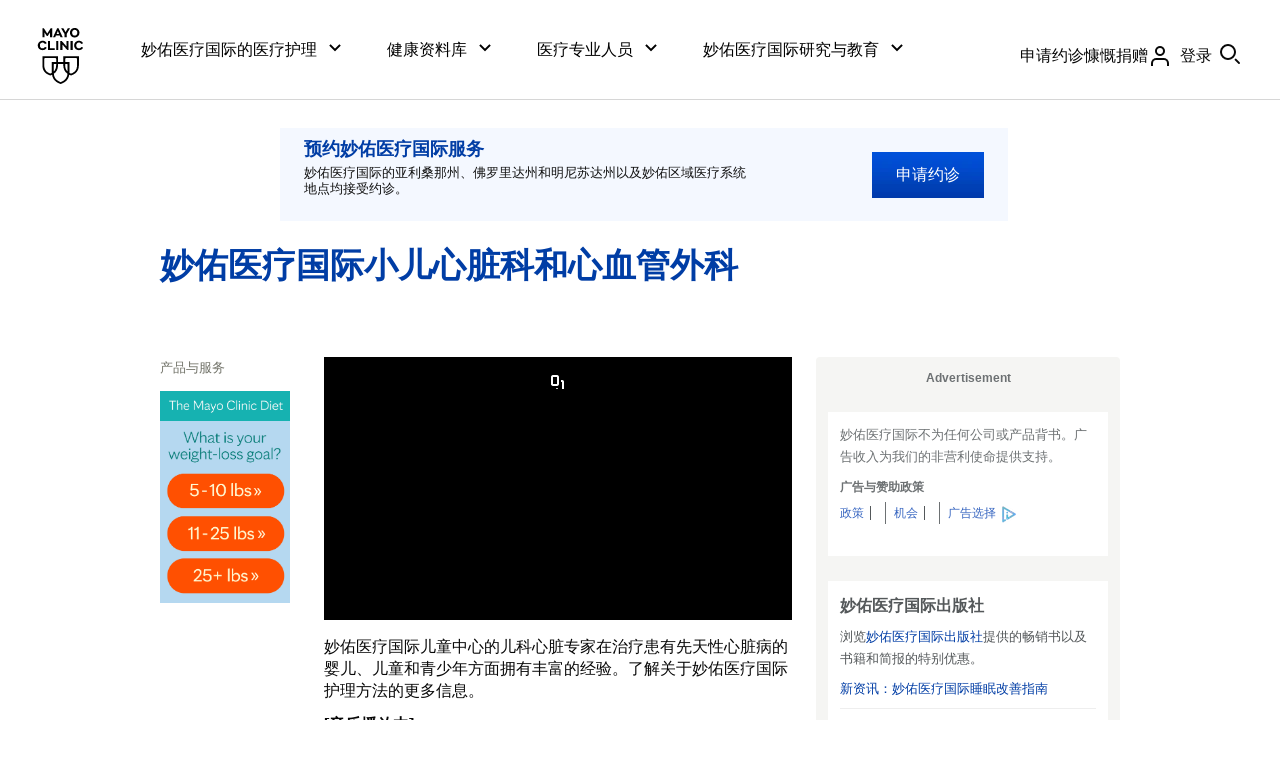

--- FILE ---
content_type: image/svg+xml
request_url: https://www.mayoclinic.org/~/media/A4DAAA3ECDDD402AB731BE6F07DB7A77.svg
body_size: 414
content:
<svg xmlns="http://www.w3.org/2000/svg" viewBox="0 0 16 12.87"><defs><style>.cls-1{fill:#d52a2c;}.cls-2{fill:#e99315;}.cls-3{fill:none;}</style></defs><title>weibo</title><g id="Layer_2" data-name="Layer 2"><g id="Layer_1-2" data-name="Layer 1"><path class="cls-1" d="M11.94,6.19c-.23-.07-.37-.11-.26-.4.82-2.12-1.07-2.64-3.54-1.6,0,0-.51.22-.38-.19.92-2.95-2.3-2.91-5.39.18A6.87,6.87,0,0,0,0,8.64c0,2.64,3.37,4.23,6.67,4.23C13,12.87,16.15,7.51,11.94,6.19ZM6.78,11.93c-2.63.26-4.9-.93-5.07-2.66s1.82-3.33,4.45-3.6,4.91.93,5.07,2.66S9.41,11.67,6.78,11.93Z"/><path class="cls-2" d="M13.73,4.84a2,2,0,0,0-2.37-2.63.52.52,0,1,0,.22,1,1,1,0,0,1,1.16,1.3A.52.52,0,0,0,13.73,4.84Z"/><path class="cls-2" d="M10.91.1a.6.6,0,1,0,.25,1.18,3,3,0,0,1,3.47,3.85.61.61,0,0,0,1.16.38A4.2,4.2,0,0,0,10.91.1Z"/><path class="cls-3" d="M5.79,8.82a1,1,0,0,0-1.18.4.71.71,0,0,0,.27,1.06,1,1,0,0,0,1.21-.4A.71.71,0,0,0,5.79,8.82Z"/><path class="cls-3" d="M6.36,8.57a.27.27,0,0,0,.11.4.38.38,0,0,0,.45-.17.27.27,0,0,0-.12-.4A.39.39,0,0,0,6.36,8.57Z"/><path d="M7,7A2.88,2.88,0,0,0,3.83,8.4a2,2,0,0,0,1.25,2.79A2.84,2.84,0,0,0,8.47,9.75,2,2,0,0,0,7,7Zm-1,2.88a1,1,0,0,1-1.21.4.71.71,0,0,1-.27-1.06,1,1,0,0,1,1.18-.4A.71.71,0,0,1,6.09,9.88ZM6.92,8.8A.38.38,0,0,1,6.47,9a.27.27,0,0,1-.11-.4A.39.39,0,0,1,6.8,8.4.27.27,0,0,1,6.92,8.8Z"/></g></g></svg>

--- FILE ---
content_type: application/javascript
request_url: https://www.mayoclinic.org/IlqKWI1bHew4ebJwOA/1N7DGpV0twk6Lz/YmoAVGE0AQ/D1o/0MhIPSgcC
body_size: 177043
content:
(function(){if(typeof Array.prototype.entries!=='function'){Object.defineProperty(Array.prototype,'entries',{value:function(){var index=0;const array=this;return {next:function(){if(index<array.length){return {value:[index,array[index++]],done:false};}else{return {done:true};}},[Symbol.iterator]:function(){return this;}};},writable:true,configurable:true});}}());(function(){SS();vJt();wzt();var V5=function(BI){var Qs=1;var TP=[];var Hw=xA["Math"]["sqrt"](BI);while(Qs<=Hw&&TP["length"]<6){if(BI%Qs===0){if(BI/Qs===Qs){TP["push"](Qs);}else{TP["push"](Qs,BI/Qs);}}Qs=Qs+1;}return TP;};var MJ=function(){return xA["window"]["navigator"]["userAgent"]["replace"](/\\|"/g,'');};var Vw=function(){return ds.apply(this,[wE,arguments]);};var Uw=function(){return xA["Math"]["floor"](xA["Math"]["random"]()*100000+10000);};var sJ=function(PP,N5){return PP-N5;};var EV=function(zg){if(zg===undefined||zg==null){return 0;}var DV=zg["toLowerCase"]()["replace"](/[^0-9]+/gi,'');return DV["length"];};var MN=function(z8){return xA["unescape"](xA["encodeURIComponent"](z8));};var rF=function(){jY=["\x6c\x65\x6e\x67\x74\x68","\x41\x72\x72\x61\x79","\x63\x6f\x6e\x73\x74\x72\x75\x63\x74\x6f\x72","\x6e\x75\x6d\x62\x65\x72"];};var dJ=function(mF){if(xA["document"]["cookie"]){try{var qN=""["concat"](mF,"=");var P9=xA["document"]["cookie"]["split"]('; ');for(var pw=0;pw<P9["length"];pw++){var Xw=P9[pw];if(Xw["indexOf"](qN)===0){var NY=Xw["substring"](qN["length"],Xw["length"]);if(NY["indexOf"]('~')!==-1||xA["decodeURIComponent"](NY)["indexOf"]('~')!==-1){return NY;}}}}catch(Gb){return false;}}return false;};function wzt(){VV=wt+Ft*mK+DX*mK*mK+mK*mK*mK,Ot=sz+Ft*mK+wt*mK*mK+mK*mK*mK,dA=Ft+mX*mK+Ft*mK*mK,Mb=wt+wt*mK+PQ*mK*mK+mK*mK*mK,Yj=DX+ZQ*mK+mK*mK+mK*mK*mK,bV=wt+mK+mK*mK,qF=DX+mX*mK+ZQ*mK*mK+mK*mK*mK,BZ=DX+mK+ZQ*mK*mK+mK*mK*mK,gt=Ft+vt*mK+Ft*mK*mK,IE=mX+vt*mK+mX*mK*mK,zj=vt+vt*mK+mK*mK,sb=mX+ZQ*mK+mX*mK*mK+mK*mK*mK,JY=wt+YE*mK+wt*mK*mK+mK*mK*mK,WM=wt+vt*mK+YE*mK*mK,DF=Ft+YE*mK+mX*mK*mK+mK*mK*mK,sS=Ft+mX*mK,TN=PQ+hd*mK+Ft*mK*mK+mK*mK*mK,rJ=mX+mX*mK+Ft*mK*mK+mK*mK*mK,YN=vt+wt*mK+vt*mK*mK+mK*mK*mK,k5=mX+mX*mK+mK*mK+mK*mK*mK,Uv=ZQ+wt*mK+mK*mK,cN=hd+mX*mK+wt*mK*mK+mK*mK*mK,L5=DX+Ft*mK+Ft*mK*mK+mK*mK*mK,Gz=vt+DX*mK+PQ*mK*mK,KI=hd+DX*mK+vt*mK*mK+mK*mK*mK,BN=hd+Ft*mK+mX*mK*mK+mK*mK*mK,Wt=Ft+mX*mK+hd*mK*mK,sw=ZQ+DX*mK+hd*mK*mK+mK*mK*mK,bR=Ft+Ft*mK+mX*mK*mK,PM=Ft+mX*mK+mK*mK,mp=wt+mX*mK+wt*mK*mK+mK*mK*mK,Iv=vt+wt*mK+vt*mK*mK,T0=YE+mX*mK+ZQ*mK*mK,ql=hd+YE*mK,I=Ft+vt*mK+mK*mK,f0=PQ+mX*mK+mK*mK+mK*mK*mK,UI=Ft+mK+mK*mK+mK*mK*mK,PJ=vt+vt*mK+hd*mK*mK+mK*mK*mK,t8=YE+Ft*mK+DX*mK*mK+mK*mK*mK,JK=mX+YE*mK+vt*mK*mK,FF=Ft+ZQ*mK+DX*mK*mK+mK*mK*mK,WF=vt+hd*mK+mX*mK*mK+mK*mK*mK,pK=wt+YE*mK+mX*mK*mK,zA=mX+ZQ*mK+mK*mK,fs=sz+mK+YE*mK*mK+mK*mK*mK,Kj=YE+mK+Ft*mK*mK,NU=Ft+wt*mK+Ft*mK*mK,Mp=wt+Ft*mK+YE*mK*mK+mK*mK*mK,OS=YE+Ft*mK+vt*mK*mK,VI=hd+mK+Ft*mK*mK+mK*mK*mK,fp=vt+YE*mK+DX*mK*mK+mK*mK*mK,lA=wt+mX*mK+mX*mK*mK,Bj=Ft+Ft*mK+mK*mK,CF=ZQ+hd*mK+Ft*mK*mK+mK*mK*mK,Eg=YE+Ft*mK+Ft*mK*mK+mK*mK*mK,Y8=vt+mX*mK+wt*mK*mK+mK*mK*mK,NA=YE+DX*mK+hd*mK*mK,B9=Ft+Ft*mK+Ft*mK*mK+mK*mK*mK,kj=ZQ+mK+mK*mK,hV=YE+ZQ*mK+mK*mK+mK*mK*mK,Pn=wt+hd*mK+mX*mK*mK+mK*mK*mK,j3=PQ+mK+Ft*mK*mK,fS=vt+YE*mK+mX*mK*mK,wl=ZQ+hd*mK+YE*mK*mK,Jt=PQ+PQ*mK+mK*mK+mK*mK*mK,WS=mX+PQ*mK+hd*mK*mK,Rn=Ft+Ft*mK+vt*mK*mK,Vm=mX+YE*mK+DX*mK*mK+mK*mK*mK,qs=Ft+Ft*mK+wt*mK*mK+mK*mK*mK,VX=ZQ+hd*mK+vt*mK*mK,RQ=hd+wt*mK,vj=hd+Ft*mK+mX*mK*mK,vY=vt+Ft*mK+mK*mK+mK*mK*mK,Em=PQ+wt*mK+mK*mK+mK*mK*mK,ng=YE+YE*mK+DX*mK*mK+mK*mK*mK,sm=PQ+ZQ*mK+DX*mK*mK+mK*mK*mK,Sl=Ft+PQ*mK+hd*mK*mK,Od=DX+PQ*mK,hF=vt+DX*mK+vt*mK*mK+mK*mK*mK,wV=sz+ZQ*mK+ZQ*mK*mK+mK*mK*mK,cw=wt+DX*mK+vt*mK*mK,ZI=wt+mK+YE*mK*mK,pR=hd+vt*mK+mK*mK,At=DX+ZQ*mK+hd*mK*mK,ER=PQ+mK+wt*mK*mK,Fg=Ft+mK+DX*mK*mK+mK*mK*mK,B5=mX+PQ*mK+hd*mK*mK+mK*mK*mK,QP=vt+ZQ*mK+mK*mK+mK*mK*mK,mw=sz+DX*mK+hd*mK*mK+mK*mK*mK,HN=hd+mK+vt*mK*mK+mK*mK*mK,K9=hd+vt*mK+hd*mK*mK+mK*mK*mK,U0=vt+ZQ*mK+mX*mK*mK+mK*mK*mK,Tn=wt+Ft*mK+vt*mK*mK+mK*mK*mK,Lv=mX+Ft*mK+YE*mK*mK,gn=Ft+mK+wt*mK*mK,rs=mX+DX*mK+ZQ*mK*mK+mK*mK*mK,E0=wt+YE*mK+Ft*mK*mK+mK*mK*mK,G9=wt+ZQ*mK+Ft*mK*mK,qZ=YE+vt*mK+mK*mK+mK*mK*mK,Ms=DX+vt*mK+DX*mK*mK+mK*mK*mK,Ng=PQ+DX*mK+DX*mK*mK+mK*mK*mK,Ew=PQ+YE*mK+DX*mK*mK+mK*mK*mK,Ag=YE+mX*mK+hd*mK*mK+mK*mK*mK,X3=wt+PQ*mK+hd*mK*mK+mK*mK*mK,jv=hd+mX*mK+Ft*mK*mK,FY=YE+PQ*mK+vt*mK*mK+mK*mK*mK,F9=DX+DX*mK+Ft*mK*mK+mK*mK*mK,FJ=YE+hd*mK+wt*mK*mK+wt*mK*mK*mK+YE*mK*mK*mK*mK,Il=mX+wt*mK+mK*mK,sE=wt+mX*mK+YE*mK*mK,bM=hd+Ft*mK+hd*mK*mK,tV=wt+Ft*mK+Ft*mK*mK+mK*mK*mK,c8=sz+vt*mK+mK*mK+mK*mK*mK,SE=wt+vt*mK+mK*mK,Yn=Ft+Ft*mK+Ft*mK*mK,Bn=YE+ZQ*mK+vt*mK*mK,mZ=PQ+hd*mK+DX*mK*mK+mK*mK*mK,TK=ZQ+hd*mK,OZ=hd+ZQ*mK+DX*mK*mK+mK*mK*mK,zZ=hd+ZQ*mK+mK*mK+mK*mK*mK,n9=mX+DX*mK+wt*mK*mK+mK*mK*mK,f8=sz+vt*mK+Ft*mK*mK+mK*mK*mK,Ov=hd+mX*mK+mX*mK*mK+mK*mK*mK,SN=mX+mX*mK+mX*mK*mK+mK*mK*mK,d9=YE+hd*mK+YE*mK*mK+mK*mK*mK,nI=sz+mX*mK+Ft*mK*mK+mK*mK*mK,gs=Ft+mX*mK+DX*mK*mK+mK*mK*mK,Sz=DX+vt*mK+ZQ*mK*mK,HP=mX+PQ*mK+DX*mK*mK+mK*mK*mK,k8=hd+mK+mK*mK+mK*mK*mK,Xv=Ft+YE*mK+Ft*mK*mK,C3=ZQ+PQ*mK+vt*mK*mK,Q5=vt+PQ*mK+DX*mK*mK+mK*mK*mK,MU=vt+mX*mK+hd*mK*mK,JE=DX+wt*mK+hd*mK*mK,xt=sz+mK+Ft*mK*mK,NI=sz+YE*mK+hd*mK*mK+mK*mK*mK,lt=hd+wt*mK+DX*mK*mK+mK*mK*mK,HI=PQ+wt*mK+DX*mK*mK+mK*mK*mK,vV=ZQ+PQ*mK+Ft*mK*mK+mK*mK*mK,cQ=mX+vt*mK,W8=PQ+wt*mK+Ft*mK*mK+mK*mK*mK,Jj=PQ+DX*mK+Ft*mK*mK,EF=sz+mK+wt*mK*mK+mK*mK*mK,HE=Ft+PQ*mK+Ft*mK*mK,tw=ZQ+PQ*mK+DX*mK*mK+mK*mK*mK,HA=Ft+PQ*mK+wt*mK*mK,dY=mX+PQ*mK+Ft*mK*mK+mK*mK*mK,mM=sz+DX*mK+mK*mK,fX=sz+Ft*mK,n8=vt+vt*mK+mK*mK+mK*mK*mK,Q3=mX+vt*mK+mK*mK,BU=ZQ+YE*mK,WN=vt+mK+Ft*mK*mK+mK*mK*mK,Iz=mX+mX*mK+hd*mK*mK,Dp=PQ+PQ*mK+hd*mK*mK+mK*mK*mK,QA=ZQ+mK,Mt=DX+vt*mK+mK*mK,wN=DX+ZQ*mK+DX*mK*mK+mK*mK*mK,mm=mX+hd*mK+Ft*mK*mK,XZ=vt+hd*mK+YE*mK*mK+mK*mK*mK,x5=ZQ+DX*mK+PQ*mK*mK+mK*mK*mK,Pv=ZQ+hd*mK+wt*mK*mK,Tt=YE+wt*mK+hd*mK*mK,lK=hd+mX*mK+wt*mK*mK,ZA=sz+mX*mK+Ft*mK*mK,rU=Ft+hd*mK+wt*mK*mK,dz=ZQ+mX*mK+hd*mK*mK,AV=Ft+ZQ*mK+ZQ*mK*mK+mK*mK*mK,Dt=Ft+ZQ*mK+wt*mK*mK,dn=sz+wt*mK+Ft*mK*mK,ZU=PQ+PQ*mK+PQ*mK*mK,wQ=mX+ZQ*mK,DM=mX+ZQ*mK+DX*mK*mK+mK*mK*mK,nU=PQ+mX*mK+mX*mK*mK+mK*mK*mK,g5=sz+hd*mK+ZQ*mK*mK+mK*mK*mK,Ww=Ft+ZQ*mK+mX*mK*mK+mK*mK*mK,cl=mX+wt*mK,dX=vt+DX*mK+Ft*mK*mK,lX=vt+mK+mX*mK*mK,vQ=mX+hd*mK+mX*mK*mK,Vs=vt+Ft*mK+Ft*mK*mK+mK*mK*mK,Ol=vt+DX*mK+wt*mK*mK,fm=ZQ+YE*mK+DX*mK*mK+mK*mK*mK,Y5=sz+hd*mK+vt*mK*mK+mK*mK*mK,f3=PQ+Ft*mK+mX*mK*mK,tS=PQ+wt*mK+YE*mK*mK,MZ=mX+wt*mK+mX*mK*mK+mK*mK*mK,d5=wt+mK+YE*mK*mK+mK*mK*mK,rK=YE+hd*mK+Ft*mK*mK,hP=vt+YE*mK+wt*mK*mK+mK*mK*mK,Rj=PQ+mX*mK+Ft*mK*mK,dZ=hd+mX*mK+DX*mK*mK+mK*mK*mK,tv=hd+DX*mK+mK*mK,Lg=DX+mX*mK+mK*mK+mK*mK*mK,E9=DX+mK+wt*mK*mK+mK*mK*mK,XP=PQ+mX*mK+YE*mK*mK+mK*mK*mK,fF=PQ+PQ*mK+DX*mK*mK+mK*mK*mK,D3=PQ+hd*mK+wt*mK*mK,qp=sz+DX*mK+Ft*mK*mK+mK*mK*mK,vs=mX+vt*mK+YE*mK*mK+mK*mK*mK,xl=sz+DX*mK+wt*mK*mK,Ws=vt+DX*mK+mK*mK+mK*mK*mK,zP=YE+hd*mK+DX*mK*mK+mK*mK*mK,sv=DX+mX*mK+hd*mK*mK,MF=PQ+hd*mK+PQ*mK*mK+mK*mK*mK,f5=sz+vt*mK+mX*mK*mK+mK*mK*mK,PU=wt+mK+ZQ*mK*mK,OK=vt+wt*mK,gI=ZQ+wt*mK+YE*mK*mK,RN=wt+YE*mK+hd*mK*mK+mK*mK*mK,Ap=mX+DX*mK+hd*mK*mK+mK*mK*mK,mV=wt+PQ*mK+DX*mK*mK+mK*mK*mK,Ss=mX+Ft*mK+Ft*mK*mK+mK*mK*mK,LN=Ft+ZQ*mK+hd*mK*mK+mK*mK*mK,kg=hd+ZQ*mK+mX*mK*mK+mK*mK*mK,RJ=DX+ZQ*mK+vt*mK*mK+mK*mK*mK,Mg=vt+wt*mK+YE*mK*mK+mK*mK*mK,IM=sz+mK+vt*mK*mK,SF=vt+mK+mX*mK*mK+mK*mK*mK,kU=wt+DX*mK+hd*mK*mK,hZ=YE+mK+wt*mK*mK+mK*mK*mK,Db=vt+Ft*mK+YE*mK*mK+mK*mK*mK,YV=wt+DX*mK+PQ*mK*mK+mK*mK*mK,H8=DX+PQ*mK+DX*mK*mK+mK*mK*mK,IV=wt+Ft*mK+mK*mK+mK*mK*mK,QN=PQ+ZQ*mK+hd*mK*mK,sQ=YE+PQ*mK+mX*mK*mK,LQ=Ft+mK+YE*mK*mK,Y9=vt+mX*mK+mK*mK+mK*mK*mK,XK=wt+mK,vI=vt+hd*mK+ZQ*mK*mK+mK*mK*mK,LV=hd+hd*mK+YE*mK*mK+mK*mK*mK,n3=ZQ+YE*mK+PQ*mK*mK,US=ZQ+hd*mK+Ft*mK*mK,km=hd+PQ*mK+hd*mK*mK+mK*mK*mK,SU=YE+ZQ*mK+mX*mK*mK+mK*mK*mK,K5=ZQ+vt*mK+DX*mK*mK+mK*mK*mK,U3=ZQ+PQ*mK+wt*mK*mK,m0=YE+Ft*mK+mX*mK*mK+mK*mK*mK,Pm=mX+wt*mK+DX*mK*mK+mK*mK*mK,X5=hd+ZQ*mK+Ft*mK*mK+mK*mK*mK,Wg=PQ+Ft*mK+YE*mK*mK+mK*mK*mK,Pj=sz+ZQ*mK+Ft*mK*mK,zY=sz+ZQ*mK+mX*mK*mK+mK*mK*mK,YX=PQ+wt*mK,ps=YE+mK+Ft*mK*mK+mK*mK*mK,QI=YE+hd*mK+PQ*mK*mK+mK*mK*mK,jP=hd+mX*mK+mK*mK+mK*mK*mK,zK=wt+vt*mK+Ft*mK*mK,hg=DX+wt*mK+mK*mK+mK*mK*mK,k9=vt+DX*mK+Ft*mK*mK+mK*mK*mK,E5=hd+mK+wt*mK*mK+mK*mK*mK,GJ=ZQ+ZQ*mK+wt*mK*mK+mK*mK*mK,UY=vt+wt*mK+DX*mK*mK+mK*mK*mK,Ps=vt+mK+vt*mK*mK+mK*mK*mK,bw=sz+wt*mK+Ft*mK*mK+mK*mK*mK,vm=Ft+YE*mK+vt*mK*mK+mK*mK*mK,sn=vt+mK+vt*mK*mK,Sb=hd+PQ*mK+Ft*mK*mK+mK*mK*mK,pp=ZQ+Ft*mK+YE*mK*mK+mK*mK*mK,zN=hd+wt*mK+YE*mK*mK+mK*mK*mK,Wz=mX+mX*mK,WJ=YE+PQ*mK+DX*mK*mK+mK*mK*mK,CN=YE+YE*mK+wt*mK*mK+mK*mK*mK,P5=hd+wt*mK+mK*mK+mK*mK*mK,zn=vt+ZQ*mK,W9=ZQ+mX*mK+Ft*mK*mK+mK*mK*mK,Kl=vt+vt*mK+vt*mK*mK,Vl=hd+hd*mK+mK*mK,hb=ZQ+Ft*mK+mX*mK*mK+mK*mK*mK,fg=PQ+Ft*mK+hd*mK*mK+mK*mK*mK,tl=vt+PQ*mK+Ft*mK*mK,jp=sz+ZQ*mK+vt*mK*mK+mK*mK*mK,sM=wt+hd*mK+Ft*mK*mK,WZ=ZQ+mK+DX*mK*mK+mK*mK*mK,V3=ZQ+wt*mK+hd*mK*mK,wF=vt+mK+mK*mK+mK*mK*mK,EZ=DX+wt*mK+hd*mK*mK+mK*mK*mK,Oz=YE+Ft*mK+hd*mK*mK,L9=hd+YE*mK+DX*mK*mK+mK*mK*mK,UR=DX+ZQ*mK+YE*mK*mK,pS=ZQ+wt*mK+wt*mK*mK,V=Ft+ZQ*mK+mX*mK*mK,WR=Ft+Ft*mK+YE*mK*mK,UZ=Ft+wt*mK+mK*mK+mK*mK*mK,Ys=Ft+hd*mK+mK*mK+mK*mK*mK,nn=vt+hd*mK+mK*mK,PX=DX+YE*mK+mK*mK,qX=sz+Ft*mK+YE*mK*mK+mK*mK*mK,T9=YE+wt*mK+YE*mK*mK+mK*mK*mK,ZJ=vt+vt*mK+DX*mK*mK+mK*mK*mK,lP=YE+DX*mK+mK*mK+mK*mK*mK,UF=YE+DX*mK+mX*mK*mK+mK*mK*mK,AF=mX+ZQ*mK+YE*mK*mK+mK*mK*mK,g8=DX+wt*mK+DX*mK*mK+mK*mK*mK,mg=vt+hd*mK+DX*mK*mK+mK*mK*mK,Vb=Ft+mX*mK+Ft*mK*mK+mK*mK*mK,hm=mX+hd*mK+Ft*mK*mK+mK*mK*mK,D=wt+hd*mK+DX*mK*mK+mK*mK*mK,qR=DX+vt*mK+vt*mK*mK,Qj=vt+mX*mK,dI=sz+wt*mK+wt*mK*mK+mK*mK*mK,pQ=PQ+Ft*mK,Gg=Ft+mK+ZQ*mK*mK+mK*mK*mK,Ab=Ft+DX*mK+mK*mK+mK*mK*mK,bz=ZQ+ZQ*mK,Sv=DX+hd*mK+Ft*mK*mK,Aw=wt+PQ*mK+mK*mK+mK*mK*mK,T5=YE+mK+DX*mK*mK+mK*mK*mK,Wm=YE+wt*mK+mK*mK+mK*mK*mK,vK=hd+YE*mK+hd*mK*mK,t5=sz+DX*mK+PQ*mK*mK+mK*mK*mK,wJ=sz+Ft*mK+PQ*mK*mK+mK*mK*mK,UJ=Ft+mK+Ft*mK*mK+mK*mK*mK,l8=vt+ZQ*mK+DX*mK*mK+mK*mK*mK,YJ=ZQ+vt*mK+YE*mK*mK+mK*mK*mK,v0=wt+ZQ*mK+DX*mK*mK+mK*mK*mK,CU=PQ+mK+hd*mK*mK,rQ=hd+ZQ*mK+mX*mK*mK,S5=wt+DX*mK+mK*mK+mK*mK*mK,CZ=hd+DX*mK+hd*mK*mK+mK*mK*mK,CJ=hd+YE*mK+mX*mK*mK+mK*mK*mK,Zt=wt+hd*mK+vt*mK*mK,w3=DX+ZQ*mK+mX*mK*mK,O9=sz+mX*mK+mX*mK*mK+mK*mK*mK,ld=vt+vt*mK,cP=ZQ+mX*mK+mK*mK+mK*mK*mK,Aj=sz+wt*mK,XS=DX+wt*mK+mX*mK*mK,VR=DX+ZQ*mK,qj=hd+Ft*mK+YE*mK*mK,EN=hd+hd*mK+Ft*mK*mK+mK*mK*mK,jF=Ft+mK+PQ*mK*mK+mK*mK*mK,lI=PQ+vt*mK+Ft*mK*mK+mK*mK*mK,gg=vt+hd*mK+Ft*mK*mK+mK*mK*mK,zs=Ft+vt*mK+Ft*mK*mK+mK*mK*mK,sA=ZQ+YE*mK+vt*mK*mK,KZ=YE+YE*mK+mK*mK+mK*mK*mK,L8=YE+wt*mK+DX*mK*mK+mK*mK*mK,wz=wt+YE*mK+wt*mK*mK,YP=sz+hd*mK+wt*mK*mK+mK*mK*mK,M8=sz+Ft*mK+mK*mK+mK*mK*mK,Z5=PQ+ZQ*mK+wt*mK*mK+mK*mK*mK,dE=mX+PQ*mK+Ft*mK*mK,Pd=mX+ZQ*mK+PQ*mK*mK,wd=hd+mK+mX*mK*mK,KY=vt+Ft*mK+ZQ*mK*mK+mK*mK*mK,zI=vt+YE*mK+hd*mK*mK+mK*mK*mK,Q0=hd+mX*mK+Ft*mK*mK+mK*mK*mK,qV=PQ+mK+hd*mK*mK+YE*mK*mK*mK+wt*mK*mK*mK*mK,cv=mX+YE*mK+wt*mK*mK,ss=ZQ+mK+hd*mK*mK+mK*mK*mK,S9=PQ+PQ*mK+mX*mK*mK+mK*mK*mK,jV=hd+vt*mK+Ft*mK*mK+mK*mK*mK,sK=hd+PQ*mK+mK*mK,pm=mX+wt*mK+Ft*mK*mK+mK*mK*mK,U9=YE+hd*mK+mK*mK+mK*mK*mK,Bl=PQ+mK+PQ*mK*mK,N0=PQ+ZQ*mK+hd*mK*mK+mK*mK*mK,ZP=Ft+YE*mK+Ft*mK*mK+mK*mK*mK,DA=YE+ZQ*mK+mX*mK*mK,Y0=YE+ZQ*mK+YE*mK*mK+mK*mK*mK,Yp=DX+hd*mK+DX*mK*mK+mK*mK*mK,P8=ZQ+hd*mK+DX*mK*mK+mK*mK*mK,qm=PQ+mK+hd*mK*mK+mK*mK*mK,jJ=sz+hd*mK+DX*mK*mK+mK*mK*mK,jg=PQ+YE*mK+mK*mK+mK*mK*mK,OV=Ft+wt*mK+Ft*mK*mK+mK*mK*mK,Hb=DX+mX*mK+vt*mK*mK+mK*mK*mK,W5=YE+DX*mK+hd*mK*mK+mK*mK*mK,IF=PQ+mX*mK+Ft*mK*mK+mK*mK*mK,JJ=PQ+PQ*mK+Ft*mK*mK+mK*mK*mK,lb=sz+vt*mK+wt*mK*mK+mK*mK*mK,c5=wt+mK+mK*mK+mK*mK*mK,bm=mX+Ft*mK+wt*mK*mK+mK*mK*mK,A9=DX+mX*mK+PQ*mK*mK+mK*mK*mK,JP=mX+PQ*mK+YE*mK*mK+mK*mK*mK,Kv=YE+ZQ*mK+wt*mK*mK,HU=PQ+hd*mK,p8=sz+YE*mK+wt*mK*mK+mK*mK*mK,Fj=YE+PQ*mK+vt*mK*mK,j8=hd+DX*mK+mK*mK+mK*mK*mK,lS=YE+DX*mK+wt*mK*mK,Wj=Ft+Ft*mK+DX*mK*mK+mK*mK*mK,QV=ZQ+wt*mK+mK*mK+mK*mK*mK,xN=sz+mK+Ft*mK*mK+mK*mK*mK,Vt=wt+Ft*mK+Ft*mK*mK,Ks=wt+wt*mK+vt*mK*mK+mK*mK*mK,gZ=ZQ+mX*mK+mX*mK*mK+mK*mK*mK,rz=PQ+mX*mK+hd*mK*mK,CP=ZQ+hd*mK+mX*mK*mK,tp=vt+Ft*mK+mX*mK*mK+mK*mK*mK,V9=vt+wt*mK+wt*mK*mK+mK*mK*mK,v3=mX+DX*mK+YE*mK*mK,UM=DX+mX*mK+mX*mK*mK+mK*mK*mK,sd=PQ+Ft*mK+DX*mK*mK+mK*mK*mK,Iw=vt+vt*mK+mX*mK*mK+mK*mK*mK,F0=YE+DX*mK+DX*mK*mK+mK*mK*mK,ws=mX+mK+mX*mK*mK+mK*mK*mK,rI=hd+mK+hd*mK*mK+mK*mK*mK,EI=ZQ+PQ*mK+hd*mK*mK+mK*mK*mK,Wn=Ft+hd*mK+mX*mK*mK,Zs=Ft+hd*mK+Ft*mK*mK+mK*mK*mK,KV=PQ+mX*mK+mK*mK,IP=ZQ+ZQ*mK+hd*mK*mK+mK*mK*mK,gz=DX+wt*mK+Ft*mK*mK,SV=sz+DX*mK+DX*mK*mK+mK*mK*mK,XF=Ft+PQ*mK+DX*mK*mK+mK*mK*mK,Dn=YE+vt*mK+YE*mK*mK,Ud=sz+wt*mK+YE*mK*mK+mK*mK*mK,pg=hd+wt*mK+mX*mK*mK+mK*mK*mK,RZ=Ft+vt*mK+YE*mK*mK+mK*mK*mK,hA=sz+hd*mK,KJ=wt+PQ*mK+mX*mK*mK+mK*mK*mK,PZ=Ft+hd*mK+DX*mK*mK+mK*mK*mK,Kw=DX+hd*mK+mK*mK+mK*mK*mK,mQ=mX+mX*mK+hd*mK*mK+mK*mK*mK,g3=PQ+YE*mK+YE*mK*mK,kb=wt+wt*mK+mK*mK+mK*mK*mK,VZ=Ft+YE*mK+hd*mK*mK+mK*mK*mK,vb=mX+mK+ZQ*mK*mK+mK*mK*mK,sR=YE+mX*mK+mX*mK*mK,VY=sz+ZQ*mK+DX*mK*mK+mK*mK*mK,BX=mX+ZQ*mK+wt*mK*mK+mK*mK*mK,Jp=YE+PQ*mK+Ft*mK*mK+wt*mK*mK*mK+wt*mK*mK*mK*mK,Sd=DX+mX*mK+YE*mK*mK+mK*mK*mK,LZ=wt+DX*mK+wt*mK*mK+mK*mK*mK,PV=Ft+Ft*mK+mK*mK+mK*mK*mK,x8=sz+wt*mK+vt*mK*mK+mK*mK*mK,mN=Ft+hd*mK+wt*mK*mK+mK*mK*mK,LR=YE+DX*mK+mX*mK*mK,HF=sz+hd*mK+Ft*mK*mK+mK*mK*mK,FI=ZQ+DX*mK+mX*mK*mK+mK*mK*mK,Kg=mX+Ft*mK+hd*mK*mK+mK*mK*mK,nP=YE+hd*mK+hd*mK*mK+mK*mK*mK,Nm=sz+DX*mK+mK*mK+mK*mK*mK,zm=sz+YE*mK+DX*mK*mK+mK*mK*mK,p5=Ft+mX*mK+wt*mK*mK+mK*mK*mK,kZ=DX+wt*mK+mX*mK*mK+mK*mK*mK,Pw=ZQ+DX*mK+Ft*mK*mK+mK*mK*mK,OU=ZQ+vt*mK+hd*mK*mK,w0=wt+PQ*mK+Ft*mK*mK+mK*mK*mK,AI=hd+vt*mK+ZQ*mK*mK+mK*mK*mK,r3=ZQ+DX*mK+wt*mK*mK,As=mX+mX*mK+DX*mK*mK+mK*mK*mK,M9=sz+wt*mK+DX*mK*mK+mK*mK*mK,b0=vt+vt*mK+Ft*mK*mK+mK*mK*mK,Ob=wt+DX*mK+Ft*mK*mK+mK*mK*mK,Hm=PQ+Ft*mK+wt*mK*mK+mK*mK*mK,RU=YE+YE*mK+vt*mK*mK,pN=ZQ+Ft*mK+mK*mK+mK*mK*mK,Cv=Ft+YE*mK+mX*mK*mK,jZ=YE+mX*mK+mK*mK+mK*mK*mK,gM=PQ+mK+mK*mK,AQ=Ft+YE*mK+YE*mK*mK,ZS=ZQ+DX*mK+hd*mK*mK,Pp=sz+PQ*mK+mX*mK*mK+mK*mK*mK,DN=mX+DX*mK+mK*mK+mK*mK*mK,b8=wt+mX*mK+mX*mK*mK+mK*mK*mK,cs=DX+YE*mK+hd*mK*mK+mK*mK*mK,PA=ZQ+vt*mK+wt*mK*mK,dN=sz+mX*mK+wt*mK*mK+mK*mK*mK,OI=wt+wt*mK+hd*mK*mK+mK*mK*mK,SX=YE+hd*mK,WQ=YE+mX*mK,P3=DX+mK+wt*mK*mK,gS=mX+Ft*mK,rb=Ft+Ft*mK+hd*mK*mK+mK*mK*mK,gV=hd+Ft*mK+DX*mK*mK+mK*mK*mK,BY=ZQ+wt*mK+wt*mK*mK+mK*mK*mK,ms=sz+mX*mK+vt*mK*mK+mK*mK*mK,TA=wt+mX*mK+mK*mK,N9=ZQ+DX*mK+vt*mK*mK+mK*mK*mK,n5=mX+DX*mK+DX*mK*mK+mK*mK*mK,q8=vt+DX*mK+mX*mK*mK+mK*mK*mK,ON=sz+mK+mK*mK+mK*mK*mK,Sm=vt+YE*mK+mK*mK+mK*mK*mK,fl=ZQ+mX*mK+mX*mK*mK,vg=PQ+hd*mK+mK*mK,Dw=sz+Ft*mK+vt*mK*mK+mK*mK*mK,Lw=wt+wt*mK+Ft*mK*mK+mK*mK*mK,bt=vt+vt*mK+Ft*mK*mK,gQ=Ft+mK+mK*mK,MQ=DX+PQ*mK+Ft*mK*mK+mK*mK*mK,w=mX+PQ*mK+mX*mK*mK,m5=vt+mK+hd*mK*mK+mK*mK*mK,CA=Ft+DX*mK+mX*mK*mK,Gw=Ft+YE*mK+mK*mK+mK*mK*mK,wm=sz+hd*mK+hd*mK*mK+mK*mK*mK,P0=wt+Ft*mK+mX*mK*mK+mK*mK*mK,lZ=hd+vt*mK+DX*mK*mK+mK*mK*mK,J8=DX+PQ*mK+mX*mK*mK+mK*mK*mK,HZ=vt+PQ*mK+vt*mK*mK+mK*mK*mK,GE=vt+Ft*mK+Ft*mK*mK,R0=vt+hd*mK+mK*mK+mK*mK*mK,YI=ZQ+YE*mK+Ft*mK*mK+mK*mK*mK,Ib=mX+PQ*mK+wt*mK*mK,ZY=sz+Ft*mK+ZQ*mK*mK+mK*mK*mK,gF=sz+mK,Mz=Ft+DX*mK+Ft*mK*mK+mK*mK*mK,dg=Ft+vt*mK+mX*mK*mK+mK*mK*mK,cp=ZQ+YE*mK+wt*mK*mK+mK*mK*mK,WA=mX+mX*mK+mK*mK,qP=vt+ZQ*mK+Ft*mK*mK+mK*mK*mK,QF=DX+PQ*mK+YE*mK*mK,sp=sz+wt*mK+mK*mK+mK*mK*mK,jb=sz+hd*mK+mK*mK,lR=mX+mK,rS=DX+DX*mK+wt*mK*mK,NF=PQ+YE*mK+mX*mK*mK+mK*mK*mK,JQ=hd+DX*mK+vt*mK*mK,Dz=PQ+YE*mK+mX*mK*mK,SI=hd+Ft*mK+mK*mK+mK*mK*mK,Vp=mX+hd*mK+mX*mK*mK+mK*mK*mK,KP=wt+DX*mK+vt*mK*mK+mK*mK*mK,cZ=hd+PQ*mK+ZQ*mK*mK+mK*mK*mK,jz=vt+mK+DX*mK*mK+mK*mK*mK,WP=wt+wt*mK+mX*mK*mK+mK*mK*mK,vN=Ft+PQ*mK+Ft*mK*mK+mK*mK*mK,h8=DX+hd*mK+hd*mK*mK+mK*mK*mK,bZ=Ft+mX*mK+mX*mK*mK+mK*mK*mK,WV=sz+Ft*mK+mX*mK*mK+mK*mK*mK,vn=vt+ZQ*mK+wt*mK*mK,Gm=Ft+hd*mK+YE*mK*mK+mK*mK*mK,Wb=mX+DX*mK+PQ*mK*mK+mK*mK*mK,G8=ZQ+DX*mK+wt*mK*mK+mK*mK*mK,m3=Ft+mX*mK+vt*mK*mK,gN=sz+ZQ*mK+mK*mK+mK*mK*mK,gw=vt+PQ*mK+Ft*mK*mK+mK*mK*mK,S=sz+mX*mK,Z8=DX+vt*mK+Ft*mK*mK+mK*mK*mK,ht=sz+mK+mX*mK*mK,TI=sz+wt*mK+hd*mK*mK+mK*mK*mK,KM=vt+YE*mK+vt*mK*mK,bl=wt+mK+hd*mK*mK,vw=hd+YE*mK+hd*mK*mK+mK*mK*mK,mA=mX+ZQ*mK+vt*mK*mK,Hg=mX+vt*mK+mK*mK+mK*mK*mK,OJ=Ft+YE*mK+ZQ*mK*mK+mK*mK*mK,PF=hd+YE*mK+vt*mK*mK+mK*mK*mK,rN=sz+DX*mK+wt*mK*mK+mK*mK*mK,Ow=sz+Ft*mK+Ft*mK*mK+mK*mK*mK,F3=vt+mK+ZQ*mK*mK,w9=wt+hd*mK+Ft*mK*mK+mK*mK*mK,Hj=hd+DX*mK+Ft*mK*mK+mK*mK*mK,D9=ZQ+wt*mK+YE*mK*mK+mK*mK*mK,wg=mX+vt*mK+hd*mK*mK+mK*mK*mK,S8=DX+YE*mK+DX*mK*mK+mK*mK*mK,dv=wt+ZQ*mK+hd*mK*mK,Ls=sz+mX*mK+YE*mK*mK+mK*mK*mK,mS=hd+mK+hd*mK*mK,rA=DX+mX*mK+wt*mK*mK,wv=mX+wt*mK+hd*mK*mK,Ip=wt+ZQ*mK+mK*mK+mK*mK*mK,Om=sz+mK+hd*mK*mK+mK*mK*mK,LE=ZQ+Ft*mK+wt*mK*mK,Wp=mX+ZQ*mK+vt*mK*mK+mK*mK*mK,U8=YE+vt*mK+Ft*mK*mK+mK*mK*mK,RI=sz+DX*mK+mX*mK*mK+mK*mK*mK,Sn=sz+PQ*mK+hd*mK*mK,Og=DX+DX*mK+ZQ*mK*mK+mK*mK*mK,IA=vt+Ft*mK+mK*mK,TU=mX+Ft*mK+Ft*mK*mK,cV=wt+mX*mK+vt*mK*mK+mK*mK*mK,xz=ZQ+PQ*mK+mX*mK*mK,TV=ZQ+wt*mK+vt*mK*mK+mK*mK*mK,O8=mX+Ft*mK+hd*mK*mK,OX=wt+PQ*mK+PQ*mK*mK,d0=hd+ZQ*mK+wt*mK*mK+mK*mK*mK,H9=ZQ+DX*mK+YE*mK*mK+mK*mK*mK,nl=YE+Ft*mK+YE*mK*mK+mK*mK*mK,U5=mX+DX*mK+YE*mK*mK+mK*mK*mK,Wd=mX+YE*mK+PQ*mK*mK,Cw=PQ+mK+mK*mK+mK*mK*mK,cm=PQ+YE*mK+hd*mK*mK+mK*mK*mK,Q9=hd+mK+YE*mK*mK+mK*mK*mK,MV=vt+PQ*mK+mK*mK+mK*mK*mK,qw=Ft+mX*mK+mK*mK+mK*mK*mK,Qp=hd+hd*mK+wt*mK*mK+mK*mK*mK,Tg=wt+wt*mK+YE*mK*mK+mK*mK*mK,J=DX+DX*mK+Ft*mK*mK,Am=DX+YE*mK+mK*mK+mK*mK*mK,hU=Ft+mK,SY=wt+ZQ*mK+mX*mK*mK+mK*mK*mK,Qn=Ft+vt*mK,N=DX+mK+mX*mK*mK,Km=DX+Ft*mK+PQ*mK*mK+mK*mK*mK,Y3=hd+wt*mK+wt*mK*mK,M0=Ft+wt*mK+hd*mK*mK+mK*mK*mK,nj=sz+PQ*mK,Fd=hd+mK,nw=Ft+mK+hd*mK*mK,rX=YE+ZQ*mK+hd*mK*mK,kw=DX+PQ*mK+hd*mK*mK+mK*mK*mK,zV=PQ+hd*mK+hd*mK*mK+mK*mK*mK,WE=mX+ZQ*mK+wt*mK*mK,QJ=YE+wt*mK+Ft*mK*mK+mK*mK*mK,YQ=wt+hd*mK+mK*mK,QX=wt+PQ*mK,A8=hd+mX*mK+hd*mK*mK+mK*mK*mK,Jg=vt+mX*mK+hd*mK*mK+mK*mK*mK,EU=PQ+ZQ*mK+wt*mK*mK,IQ=sz+YE*mK+Ft*mK*mK,Fn=wt+mX*mK+Ft*mK*mK,Un=DX+mK+Ft*mK*mK,Lb=ZQ+hd*mK+mK*mK+mK*mK*mK,RF=mX+ZQ*mK+hd*mK*mK+mK*mK*mK,Rd=YE+ZQ*mK+hd*mK*mK+mK*mK*mK,XM=wt+Ft*mK,FN=wt+hd*mK+PQ*mK*mK+mK*mK*mK,kl=DX+mX*mK+Ft*mK*mK,l5=sz+vt*mK+DX*mK*mK+mK*mK*mK,vF=PQ+Ft*mK+mX*mK*mK+mK*mK*mK,MI=DX+DX*mK+YE*mK*mK+mK*mK*mK,Gp=vt+Ft*mK+DX*mK*mK+mK*mK*mK,mb=hd+YE*mK+Ft*mK*mK+mK*mK*mK,cA=DX+mX*mK+mX*mK*mK,Cg=DX+vt*mK+mK*mK+mK*mK*mK,Qg=PQ+Ft*mK+mK*mK+mK*mK*mK,GR=vt+ZQ*mK+vt*mK*mK,QR=vt+wt*mK+hd*mK*mK,Jw=DX+hd*mK+vt*mK*mK+mK*mK*mK,HQ=PQ+PQ*mK+mX*mK*mK,Tz=ZQ+ZQ*mK+YE*mK*mK,RV=Ft+wt*mK+ZQ*mK*mK+mK*mK*mK,sN=wt+mX*mK+DX*mK*mK+mK*mK*mK,Dd=ZQ+mX*mK,F5=Ft+DX*mK+hd*mK*mK,DU=ZQ+vt*mK+mK*mK,Mw=sz+mX*mK+DX*mK*mK+mK*mK*mK,hN=PQ+mK+YE*mK*mK+mK*mK*mK,Kb=vt+YE*mK+vt*mK*mK+mK*mK*mK,AP=PQ+YE*mK+Ft*mK*mK+mK*mK*mK,Y=Ft+ZQ*mK+vt*mK*mK,z9=PQ+wt*mK+vt*mK*mK+mK*mK*mK,QZ=sz+ZQ*mK+Ft*mK*mK+mK*mK*mK,Ts=wt+mX*mK+mK*mK+mK*mK*mK,m8=vt+DX*mK+hd*mK*mK,Js=YE+mX*mK+DX*mK*mK+mK*mK*mK,kF=wt+wt*mK+mX*mK*mK,tb=wt+DX*mK+mX*mK*mK+mK*mK*mK,J5=ZQ+YE*mK+mK*mK+mK*mK*mK,wZ=ZQ+wt*mK+Ft*mK*mK+mK*mK*mK,st=sz+vt*mK+wt*mK*mK,J9=vt+PQ*mK+mX*mK*mK+mK*mK*mK,Zj=vt+ZQ*mK+hd*mK*mK,IZ=mX+hd*mK+hd*mK*mK+mK*mK*mK,mj=vt+DX*mK+mK*mK,DP=DX+mX*mK+wt*mK*mK+mK*mK*mK,JA=Ft+mX*mK+wt*mK*mK,DJ=hd+wt*mK+wt*mK*mK+mK*mK*mK,KF=YE+Ft*mK+hd*mK*mK+mK*mK*mK,hR=mX+Ft*mK+mX*mK*mK,JU=mX+YE*mK+Ft*mK*mK,hS=Ft+vt*mK+YE*mK*mK,Im=ZQ+vt*mK+mK*mK+mK*mK*mK,LA=mX+hd*mK+ZQ*mK*mK,EJ=mX+mK+mK*mK+mK*mK*mK,fJ=DX+ZQ*mK+Ft*mK*mK+mK*mK*mK,qI=hd+DX*mK+DX*mK*mK+mK*mK*mK,dM=Ft+wt*mK+vt*mK*mK,RR=YE+vt*mK+wt*mK*mK+mK*mK*mK,Lm=hd+Ft*mK+Ft*mK*mK+mK*mK*mK,Zn=hd+wt*mK+hd*mK*mK,jm=wt+YE*mK+mX*mK*mK+mK*mK*mK,M3=sz+wt*mK+vt*mK*mK,g9=ZQ+PQ*mK+mX*mK*mK+mK*mK*mK,zv=mX+mX*mK+wt*mK*mK,N3=DX+YE*mK,gA=YE+mK+hd*mK*mK,I8=mX+Ft*mK+mX*mK*mK+mK*mK*mK,HK=PQ+DX*mK+YE*mK*mK,zp=DX+vt*mK+ZQ*mK*mK+mK*mK*mK,z0=vt+DX*mK+DX*mK*mK+mK*mK*mK,fw=mX+mX*mK+wt*mK*mK+mK*mK*mK,s5=mX+mK+DX*mK*mK+mK*mK*mK,RE=mX+wt*mK+Ft*mK*mK,GQ=PQ+Ft*mK+Ft*mK*mK,kQ=PQ+DX*mK+mK*mK,lz=wt+Ft*mK+vt*mK*mK,TJ=YE+vt*mK+YE*mK*mK+mK*mK*mK,N8=ZQ+mK+mX*mK*mK+mK*mK*mK,m9=ZQ+hd*mK+mX*mK*mK+mK*mK*mK,XR=ZQ+DX*mK+Ft*mK*mK,QK=hd+wt*mK+ZQ*mK*mK,v8=wt+vt*mK+hd*mK*mK+mK*mK*mK,r8=hd+Ft*mK+PQ*mK*mK+mK*mK*mK,pb=wt+YE*mK+DX*mK*mK+mK*mK*mK,np=PQ+hd*mK+mK*mK+mK*mK*mK,zM=DX+hd*mK,BP=wt+mX*mK+hd*mK*mK+mK*mK*mK,ZR=wt+mX*mK+YE*mK*mK+mK*mK*mK,g0=sz+mX*mK+ZQ*mK*mK+mK*mK*mK,tJ=vt+wt*mK+mX*mK*mK,BA=YE+hd*mK+YE*mK*mK,G5=PQ+Ft*mK+Ft*mK*mK+mK*mK*mK,VF=Ft+mX*mK+hd*mK*mK+mK*mK*mK,SP=DX+DX*mK+wt*mK*mK+mK*mK*mK,UN=hd+PQ*mK+DX*mK*mK+mK*mK*mK,ZF=wt+PQ*mK+wt*mK*mK+mK*mK*mK,FZ=sz+vt*mK+hd*mK*mK+mK*mK*mK,pM=mX+wt*mK+ZQ*mK*mK,Cd=PQ+Ft*mK+YE*mK*mK,Hp=vt+DX*mK+ZQ*mK*mK+mK*mK*mK,Ns=ZQ+Ft*mK+wt*mK*mK+mK*mK*mK,bJ=YE+vt*mK+mX*mK*mK+mK*mK*mK,Eb=DX+YE*mK+vt*mK*mK+mK*mK*mK,Rs=sz+hd*mK+YE*mK*mK+mK*mK*mK,XY=Ft+PQ*mK+mK*mK+mK*mK*mK,Sw=DX+hd*mK+mX*mK*mK+mK*mK*mK,Cp=Ft+YE*mK+wt*mK*mK+mK*mK*mK,Nb=vt+mX*mK+Ft*mK*mK+mK*mK*mK,rM=YE+Ft*mK+vt*mK*mK+mK*mK*mK,KN=sz+PQ*mK+mK*mK+mK*mK*mK,vp=PQ+PQ*mK+wt*mK*mK+mK*mK*mK,TY=DX+mK+Ft*mK*mK+mK*mK*mK,NN=YE+wt*mK+hd*mK*mK+mK*mK*mK,L0=wt+DX*mK+YE*mK*mK+mK*mK*mK,pA=wt+mK+hd*mK*mK+mK*mK*mK,Fl=hd+mX*mK+vt*mK*mK,Fp=mX+YE*mK+mK*mK+mK*mK*mK,BV=sz+mK+DX*mK*mK+mK*mK*mK,Rb=ZQ+DX*mK+mK*mK+mK*mK*mK,hs=PQ+mK+Ft*mK*mK+mK*mK*mK,I0=mX+vt*mK+mX*mK*mK+mK*mK*mK,nZ=ZQ+vt*mK+vt*mK*mK+mK*mK*mK,GV=PQ+DX*mK+mK*mK+mK*mK*mK,mI=mX+ZQ*mK+Ft*mK*mK+mK*mK*mK,RY=ZQ+vt*mK+mX*mK*mK+mK*mK*mK,C5=PQ+hd*mK+mX*mK*mK+mK*mK*mK,C8=ZQ+mK+vt*mK*mK+mK*mK*mK,KX=vt+hd*mK,Np=DX+mX*mK+Ft*mK*mK+mK*mK*mK,hE=PQ+vt*mK+mX*mK*mK,MP=sz+PQ*mK+DX*mK*mK+mK*mK*mK,nY=DX+Ft*mK+hd*mK*mK+mK*mK*mK,kN=hd+hd*mK+mK*mK+mK*mK*mK,ks=Ft+vt*mK+hd*mK*mK+mK*mK*mK,nR=PQ+ZQ*mK+mK*mK+mK*mK*mK,Xp=hd+Ft*mK+hd*mK*mK+mK*mK*mK,EP=mX+YE*mK+mX*mK*mK+mK*mK*mK,sP=ZQ+mX*mK+wt*mK*mK+mK*mK*mK,PR=mX+mK+mK*mK,B0=Ft+wt*mK+DX*mK*mK+mK*mK*mK,xw=wt+vt*mK+vt*mK*mK+mK*mK*mK,qJ=sz+DX*mK+YE*mK*mK+mK*mK*mK,nN=sz+ZQ*mK+vt*mK*mK,Qm=sz+hd*mK+mX*mK*mK+mK*mK*mK,Gs=mX+vt*mK+Ft*mK*mK+mK*mK*mK,Ub=DX+Ft*mK+ZQ*mK*mK+mK*mK*mK,Mm=vt+ZQ*mK+YE*mK*mK+mK*mK*mK,p9=DX+wt*mK+YE*mK*mK+mK*mK*mK,Pt=mX+YE*mK+mX*mK*mK,IN=DX+ZQ*mK+mX*mK*mK+mK*mK*mK,xF=Ft+vt*mK+wt*mK*mK+mK*mK*mK,gP=Ft+mK+wt*mK*mK+mK*mK*mK,NS=mX+PQ*mK+mK*mK,lp=wt+vt*mK+DX*mK*mK+mK*mK*mK,Up=mX+mK+YE*mK*mK+mK*mK*mK,s3=wt+Ft*mK+ZQ*mK*mK,Lp=mX+wt*mK+mK*mK+mK*mK*mK,BM=vt+YE*mK+Ft*mK*mK,xg=mX+mK+hd*mK*mK+mK*mK*mK,tN=hd+hd*mK+hd*mK*mK+mK*mK*mK,rn=DX+mX*mK,S0=ZQ+vt*mK+PQ*mK*mK+mK*mK*mK,Fm=YE+vt*mK+DX*mK*mK+mK*mK*mK,SZ=ZQ+mK+ZQ*mK*mK+mK*mK*mK,Ym=mX+hd*mK+vt*mK*mK,G0=ZQ+ZQ*mK+mK*mK+mK*mK*mK,II=hd+mK+vt*mK*mK,xm=wt+Ft*mK+wt*mK*mK+mK*mK*mK,EY=wt+vt*mK+wt*mK*mK+mK*mK*mK,kP=hd+hd*mK+DX*mK*mK+mK*mK*mK,Rg=Ft+mK+hd*mK*mK+mK*mK*mK,rt=Ft+wt*mK,VP=vt+mK+YE*mK*mK+mK*mK*mK,YK=Ft+wt*mK+mX*mK*mK,Jm=Ft+ZQ*mK+Ft*mK*mK+mK*mK*mK,hI=hd+DX*mK+PQ*mK*mK+mK*mK*mK,gK=wt+Ft*mK+mK*mK,pz=wt+DX*mK+YE*mK*mK,nV=PQ+ZQ*mK+ZQ*mK*mK+mK*mK*mK,Um=YE+hd*mK+Ft*mK*mK+mK*mK*mK,Pb=Ft+DX*mK+YE*mK*mK+mK*mK*mK,n0=wt+mK+DX*mK*mK+mK*mK*mK,XU=hd+mK+wt*mK*mK,z5=wt+mK+ZQ*mK*mK+mK*mK*mK,IY=YE+mX*mK+Ft*mK*mK+mK*mK*mK,xE=hd+mK+mK*mK,tY=vt+vt*mK+YE*mK*mK+mK*mK*mK,DS=sz+vt*mK+mK*mK,md=hd+ZQ*mK+Ft*mK*mK,wn=hd+PQ*mK+mX*mK*mK,A=vt+Ft*mK+hd*mK*mK+mK*mK*mK,C9=YE+Ft*mK+wt*mK*mK+mK*mK*mK,v5=mX+YE*mK+wt*mK*mK+mK*mK*mK,sF=hd+PQ*mK+mK*mK+mK*mK*mK,X0=wt+YE*mK+vt*mK*mK+mK*mK*mK,kI=YE+Ft*mK+mK*mK+mK*mK*mK,sI=sz+YE*mK+Ft*mK*mK+mK*mK*mK,r5=wt+mX*mK+Ft*mK*mK+mK*mK*mK,Z3=hd+hd*mK+wt*mK*mK,UA=sz+vt*mK+hd*mK*mK,Ez=sz+wt*mK+mX*mK*mK,hp=PQ+mX*mK+vt*mK*mK+mK*mK*mK,xV=DX+PQ*mK+mK*mK+mK*mK*mK,Kt=hd+mX*mK+mX*mK*mK,qz=ZQ+mX*mK+mK*mK,AU=hd+vt*mK+mX*mK*mK+mK*mK*mK,OQ=ZQ+mX*mK+DX*mK*mK+mK*mK*mK,R9=ZQ+Ft*mK+Ft*mK*mK+mK*mK*mK,lJ=YE+PQ*mK+wt*mK*mK+mK*mK*mK,AY=ZQ+DX*mK+YE*mK*mK,I5=mX+YE*mK+hd*mK*mK+mK*mK*mK,Xm=wt+YE*mK+ZQ*mK*mK+mK*mK*mK,nF=mX+hd*mK+DX*mK*mK+mK*mK*mK,Dg=sz+mX*mK+mK*mK+mK*mK*mK,Ig=PQ+mX*mK+DX*mK*mK+mK*mK*mK,qg=wt+vt*mK+YE*mK*mK+mK*mK*mK,Zb=mX+DX*mK+Ft*mK*mK+mK*mK*mK,MK=DX+mX*mK+mX*mK*mK+DX*mK*mK*mK+mK*mK*mK*mK,Q8=vt+wt*mK+hd*mK*mK+mK*mK*mK,Tp=DX+mK+mK*mK+mK*mK*mK,hn=vt+hd*mK+Ft*mK*mK,bg=ZQ+mX*mK+YE*mK*mK+mK*mK*mK,Xz=DX+wt*mK+wt*mK*mK,Sp=Ft+vt*mK+ZQ*mK*mK+mK*mK*mK,TQ=hd+hd*mK,TX=mX+hd*mK+wt*mK*mK,jI=mX+Ft*mK+DX*mK*mK+mK*mK*mK,XI=mX+hd*mK+vt*mK*mK+mK*mK*mK,PY=DX+YE*mK+YE*mK*mK+mK*mK*mK,fI=hd+mK+DX*mK*mK+mK*mK*mK,lN=wt+hd*mK+hd*mK*mK+mK*mK*mK,wp=DX+Ft*mK+DX*mK*mK+mK*mK*mK,WI=YE+wt*mK+wt*mK*mK+mK*mK*mK,pn=DX+wt*mK+mK*mK,hj=Ft+hd*mK,mv=vt+mK+Ft*mK*mK,cJ=PQ+mK+mX*mK*mK,wI=hd+YE*mK+mK*mK+mK*mK*mK,Tw=PQ+vt*mK+DX*mK*mK+mK*mK*mK,Uz=hd+wt*mK+mK*mK,bN=Ft+DX*mK+DX*mK*mK+mK*mK*mK,Jz=PQ+vt*mK+hd*mK*mK,B8=DX+mK+mX*mK*mK+mK*mK*mK,dP=sz+PQ*mK+wt*mK*mK+mK*mK*mK,Vd=wt+PQ*mK+Ft*mK*mK,lg=Ft+vt*mK+DX*mK*mK+mK*mK*mK,Xs=vt+hd*mK+PQ*mK*mK+mK*mK*mK,pP=ZQ+mX*mK+hd*mK*mK+mK*mK*mK,kX=wt+mX*mK,Es=mX+Ft*mK+mK*mK+mK*mK*mK,pJ=mX+DX*mK+mX*mK*mK,fZ=Ft+DX*mK+hd*mK*mK+mK*mK*mK,jN=ZQ+mK+wt*mK*mK+mK*mK*mK,TE=DX+YE*mK+Ft*mK*mK,Op=mX+vt*mK+wt*mK*mK+mK*mK*mK,FS=ZQ+PQ*mK+wt*mK*mK+mK*mK*mK,VA=sz+mK+mK*mK,p0=hd+mK+mX*mK*mK+mK*mK*mK,Tl=sz+YE*mK,NQ=YE+wt*mK,JZ=YE+YE*mK+vt*mK*mK+mK*mK*mK,bv=mX+mK+wt*mK*mK+mK*mK*mK,CR=vt+mX*mK+mK*mK,dU=YE+Ft*mK+mK*mK,gd=hd+Ft*mK,An=sz+ZQ*mK,j0=PQ+YE*mK+ZQ*mK*mK+mK*mK*mK,Et=DX+PQ*mK+mX*mK*mK,H0=PQ+DX*mK+mX*mK*mK+mK*mK*mK,zR=wt+ZQ*mK+vt*mK*mK,Dm=mX+Ft*mK+vt*mK*mK+mK*mK*mK,fU=vt+Ft*mK+ZQ*mK*mK,xX=YE+mK+YE*mK*mK,Tb=DX+PQ*mK+wt*mK*mK+mK*mK*mK,UV=hd+Ft*mK+YE*mK*mK+mK*mK*mK,rl=ZQ+vt*mK+Ft*mK*mK+mK*mK*mK,xb=DX+wt*mK+Ft*mK*mK+mK*mK*mK,vP=wt+mK+Ft*mK*mK+mK*mK*mK,jn=hd+hd*mK+Ft*mK*mK,Fz=wt+hd*mK,b9=Ft+PQ*mK+hd*mK*mK+mK*mK*mK,Zw=DX+YE*mK+Ft*mK*mK+mK*mK*mK,OA=YE+Ft*mK+mX*mK*mK,dQ=mX+YE*mK,bQ=PQ+hd*mK+hd*mK*mK,Gt=YE+Ft*mK+Ft*mK*mK,tI=ZQ+Ft*mK+vt*mK*mK+mK*mK*mK,Os=vt+PQ*mK+YE*mK*mK+mK*mK*mK,GN=wt+mK+wt*mK*mK+mK*mK*mK,wj=ZQ+wt*mK,vU=PQ+DX*mK+hd*mK*mK+mK*mK*mK,D8=DX+Ft*mK+mK*mK+mK*mK*mK,GF=sz+YE*mK+mX*mK*mK+mK*mK*mK,tP=YE+PQ*mK+YE*mK*mK+mK*mK*mK,Ev=ZQ+ZQ*mK+vt*mK*mK,lm=DX+Ft*mK+vt*mK*mK+mK*mK*mK,xn=DX+vt*mK+hd*mK*mK,ls=Ft+PQ*mK+ZQ*mK*mK+mK*mK*mK,K0=PQ+vt*mK+mK*mK+mK*mK*mK,Zg=PQ+PQ*mK+YE*mK*mK+mK*mK*mK,k3=sz+mK+wt*mK*mK,KQ=vt+Ft*mK,X9=wt+YE*mK+YE*mK*mK+mK*mK*mK,TF=DX+DX*mK+vt*mK*mK+mK*mK*mK,Ed=YE+Ft*mK+ZQ*mK*mK,kV=mX+hd*mK+mK*mK+mK*mK*mK,xS=Ft+ZQ*mK,G=sz+YE*mK+mK*mK,QQ=vt+ZQ*mK+mK*mK,lw=PQ+mK+mX*mK*mK+mK*mK*mK,xs=mX+mX*mK+ZQ*mK*mK+mK*mK*mK,YY=YE+PQ*mK+mK*mK+mK*mK*mK,CQ=ZQ+wt*mK+vt*mK*mK,tm=wt+DX*mK+ZQ*mK*mK+mK*mK*mK,gX=sz+mK+PQ*mK*mK,Fb=sz+ZQ*mK+mK*mK,Mv=wt+ZQ*mK+YE*mK*mK,LI=YE+YE*mK+ZQ*mK*mK+mK*mK*mK,jQ=PQ+mK,GX=vt+hd*mK+vt*mK*mK,JI=Ft+mX*mK+YE*mK*mK+mK*mK*mK,pV=ZQ+DX*mK+DX*mK*mK+mK*mK*mK,h9=wt+DX*mK+DX*mK*mK+mK*mK*mK,pj=mX+mK+YE*mK*mK,Bs=ZQ+PQ*mK+mK*mK+mK*mK*mK,DZ=Ft+DX*mK+ZQ*mK*mK+mK*mK*mK,Z9=Ft+PQ*mK+mX*mK*mK+mK*mK*mK,BJ=DX+DX*mK+hd*mK*mK+mK*mK*mK,IS=ZQ+mX*mK+vt*mK*mK,Bb=DX+ZQ*mK+hd*mK*mK+mK*mK*mK,O0=PQ+vt*mK+hd*mK*mK+mK*mK*mK,Jd=vt+mK+wt*mK*mK,r0=ZQ+ZQ*mK+DX*mK*mK+mK*mK*mK,dw=vt+DX*mK+hd*mK*mK+mK*mK*mK,bI=sz+mK+ZQ*mK*mK+mK*mK*mK,KS=vt+YE*mK,Zv=Ft+Ft*mK+wt*mK*mK,z3=sz+ZQ*mK+YE*mK*mK,Jb=hd+wt*mK+Ft*mK*mK+mK*mK*mK,gE=sz+ZQ*mK+wt*mK*mK,KA=mX+hd*mK+YE*mK*mK,wY=YE+YE*mK+hd*mK*mK+mK*mK*mK,pF=vt+Ft*mK+wt*mK*mK+mK*mK*mK,Hn=YE+vt*mK,kv=PQ+mX*mK,nm=vt+wt*mK+mK*mK+mK*mK*mK,Ul=hd+mX*mK+PQ*mK*mK,F8=hd+wt*mK+YE*mK*mK,q5=PQ+mK+DX*mK*mK+mK*mK*mK,Lz=mX+PQ*mK+mK*mK+mK*mK*mK,nd=ZQ+YE*mK+YE*mK*mK,Gj=hd+PQ*mK+Ft*mK*mK,C0=ZQ+PQ*mK+YE*mK*mK+mK*mK*mK,pY=DX+Ft*mK+hd*mK*mK+YE*mK*mK*mK+wt*mK*mK*mK*mK,VN=DX+hd*mK+Ft*mK*mK+mK*mK*mK,Bd=Ft+YE*mK+mK*mK,l9=vt+DX*mK+PQ*mK*mK+mK*mK*mK,Cm=ZQ+YE*mK+ZQ*mK*mK+mK*mK*mK,CI=PQ+DX*mK+Ft*mK*mK+mK*mK*mK,x0=ZQ+mK+Ft*mK*mK+mK*mK*mK,LS=PQ+PQ*mK,q0=mX+wt*mK+YE*mK*mK+mK*mK*mK,Dv=sz+hd*mK+Ft*mK*mK,GS=DX+DX*mK+YE*mK*mK,A5=mX+mK+Ft*mK*mK+mK*mK*mK,FM=hd+mX*mK,Zp=DX+hd*mK+wt*mK*mK+mK*mK*mK,d8=Ft+PQ*mK+YE*mK*mK+mK*mK*mK,xM=wt+mK+mX*mK*mK,BE=ZQ+YE*mK+hd*mK*mK,vR=hd+PQ*mK+wt*mK*mK,BS=sz+Ft*mK+PQ*mK*mK,X8=wt+ZQ*mK+Ft*mK*mK+mK*mK*mK,mY=YE+Ft*mK+ZQ*mK*mK+mK*mK*mK,Ds=ZQ+wt*mK+ZQ*mK*mK+mK*mK*mK,AZ=sz+PQ*mK+Ft*mK*mK+mK*mK*mK,bP=Ft+vt*mK+mK*mK+mK*mK*mK,SR=YE+hd*mK+mK*mK,Tv=vt+hd*mK+mX*mK*mK,XE=wt+PQ*mK+wt*mK*mK,j5=hd+vt*mK+mK*mK+mK*mK*mK,wP=DX+DX*mK+mX*mK*mK+mK*mK*mK,gb=ZQ+mK+YE*mK*mK+mK*mK*mK,Pz=vt+mK,kz=sz+hd*mK+hd*mK*mK,kp=wt+hd*mK+wt*mK*mK+wt*mK*mK*mK+YE*mK*mK*mK*mK,PE=vt+Ft*mK+YE*mK*mK,sj=PQ+YE*mK+mK*mK,zl=YE+Ft*mK,Uj=PQ+vt*mK+Ft*mK*mK,cU=sz+PQ*mK+mK*mK,zE=sz+wt*mK+wt*mK*mK,I9=YE+YE*mK+Ft*mK*mK+mK*mK*mK,fE=sz+Ft*mK+DX*mK*mK+mK*mK*mK,R5=YE+PQ*mK+hd*mK*mK+mK*mK*mK,AA=PQ+wt*mK+mX*mK*mK,wA=wt+Ft*mK+mX*mK*mK,fV=ZQ+Ft*mK+DX*mK*mK+mK*mK*mK,LM=wt+wt*mK,f9=Ft+mX*mK+YE*mK*mK,v9=wt+hd*mK+mK*mK+mK*mK*mK,WU=ZQ+PQ*mK,JN=wt+YE*mK+mK*mK+mK*mK*mK,J0=DX+YE*mK+PQ*mK*mK+mK*mK*mK,A3=mX+mK+wt*mK*mK,Bv=YE+hd*mK+mX*mK*mK,JF=ZQ+PQ*mK+vt*mK*mK+mK*mK*mK,ZX=YE+DX*mK+wt*mK*mK+mK*mK*mK,VK=DX+mK+ZQ*mK*mK,kd=sz+YE*mK+wt*mK*mK,vS=hd+wt*mK+Ft*mK*mK,Bp=wt+wt*mK+wt*mK*mK+mK*mK*mK,GI=Ft+mK+YE*mK*mK+mK*mK*mK,sU=YE+PQ*mK+wt*mK*mK,El=sz+DX*mK+YE*mK*mK,E8=hd+mX*mK+mK*mK,jA=DX+Ft*mK+hd*mK*mK,Yb=PQ+wt*mK+hd*mK*mK+mK*mK*mK,rp=sz+mK+vt*mK*mK+mK*mK*mK,GA=hd+mX*mK+hd*mK*mK,HV=wt+wt*mK+DX*mK*mK+mK*mK*mK,Wv=sz+vt*mK+YE*mK*mK+mK*mK*mK,Sg=hd+DX*mK+mX*mK*mK+mK*mK*mK,lY=vt+YE*mK+Ft*mK*mK+mK*mK*mK,D5=DX+Ft*mK+mX*mK*mK+mK*mK*mK,bb=YE+ZQ*mK+Ft*mK*mK+mK*mK*mK,YA=ZQ+PQ*mK+hd*mK*mK,Bg=YE+mK+hd*mK*mK+mK*mK*mK,Cl=wt+hd*mK+mX*mK*mK,hw=ZQ+mK+mK*mK+mK*mK*mK,Rl=hd+Ft*mK+Ft*mK*mK,rm=DX+mX*mK+DX*mK*mK+mK*mK*mK,k0=wt+Ft*mK+hd*mK*mK+mK*mK*mK,Vg=mX+wt*mK+hd*mK*mK+mK*mK*mK,wE=ZQ+Ft*mK,js=ZQ+hd*mK+hd*mK*mK+mK*mK*mK,s8=YE+mK+YE*mK*mK+mK*mK*mK,rd=ZQ+ZQ*mK+mK*mK,MR=YE+mX*mK+vt*mK*mK,FR=DX+wt*mK,xI=hd+hd*mK+mX*mK*mK+mK*mK*mK,bA=hd+mK+ZQ*mK*mK,fK=vt+vt*mK+YE*mK*mK,jX=DX+vt*mK,s9=hd+vt*mK+wt*mK*mK+mK*mK*mK,FK=YE+vt*mK+wt*mK*mK,JS=hd+YE*mK+Ft*mK*mK;}var lF=function(A0){var bF='';for(var HJ=0;HJ<A0["length"];HJ++){bF+=A0[HJ]["toString"](16)["length"]===2?A0[HJ]["toString"](16):"0"["concat"](A0[HJ]["toString"](16));}return bF;};var OF=function(MY){if(MY==null)return -1;try{var AN=0;for(var FP=0;FP<MY["length"];FP++){var sZ=MY["charCodeAt"](FP);if(sZ<128){AN=AN+sZ;}}return AN;}catch(Bm){return -2;}};function SS(){kS=[]['\x65\x6e\x74\x72\x69\x65\x73']();if(typeof window!=='undefined'){xA=window;}else if(typeof global!==[]+[][[]]){xA=global;}else{xA=this;}}var M5=function(RP,j9){return RP*j9;};var OY=function(zF,BF){return zF>>>BF|zF<<32-BF;};var ds=function cb(Hs,w5){var bp=cb;for(Hs;Hs!=Mt;Hs){switch(Hs){case gt:{sg=Pg*Rp+sV*T8*Xg;V0=Rp*K8-LF*c0-Xg;rZ=NV+K8+Rp*VJ;DI=Rp*LF-VJ+NV;zJ=Xg*VJ*K8+Rp*T8;rg=mP+Rp*VJ+c0*Xg;Hs+=TU;}break;case KM:{JV=Xg*Rp+VJ+Pg*c0;kJ=Xg*LF*c0*sV+T8;l0=LF*Rp-NV-Pg-c0;b5=mP*NV*K8-Xg;Hs-=FR;D0=CV*K8*Rp-Pg-T8;gm=T8*Rp+mP*CV-NV;GZ=CV*Pg*T8*K8-c0;}break;case mS:{Ug=c0*Rp+Pg-NV*mP;Hs+=Jj;UP=VJ*LF*Xg+c0-CV;gp=VJ*Rp-K8+sV;Zm=c0*VJ*K8*sV-NV;Tm=sV*NV*LF+Xg-c0;lV=Rp*c0-T8+mP-CV;}break;case tl:{LJ=NV*K8*mP-Pg+Xg;Nw=Pg*Rp+c0+Xg*CV;Hs=Kl;fb=Rp*Pg-K8-mP*LF;nb=Xg*Rp-LF-sV+NV;FV=K8-sV+c0+Rp*VJ;}break;case ZS:{dF=VJ+NV*c0*Xg*CV;Rw=Rp-T8+K8*NV*sV;q9=CV+NV+Pg*Rp-mP;YZ=Xg+Pg*NV*CV-LF;Hs=GR;cF=K8+Xg*Rp-c0;vJ=Rp*VJ+K8+LF*Xg;Is=Pg+Rp*VJ+NV*c0;}break;case Lv:{Kp=T8+mP*VJ*NV+CV;Cs=Pg-mP*CV+LF*Rp;Hs-=cQ;Yg=mP+NV*VJ+Xg-CV;xZ=Rp+LF*sV-Xg;cg=mP+Rp*Pg;AJ=LF+Rp*Xg+mP+T8;LP=sV+Pg-VJ+NV*K8;}break;case vS:{NV=VJ+Xg*mP+sV+LF;Rp=c0*mP*T8-Xg+NV;Bw=T8*Rp-mP+Xg;K8=sV-VJ+LF+T8;Pg=VJ+Xg-c0*CV;NP=CV*K8+sV*Xg-Pg;YF=+[];Hs+=Sv;}break;case PX:{var x9=mJ([],[]);gJ=sJ(IJ,NZ[sJ(NZ.length,CV)]);Hs+=wz;}break;case hE:{zb=sV-Xg+NV*CV*VJ;Qw=K8*CV*LF+T8;pZ=mP*Rp+LF*c0+NV;bY=CV+mP*Xg*sV*NV;wb=K8*Xg-sV+LF*T8;ZV=Rp*c0+Xg+mP*K8;Hs-=Oz;rV=sV-T8+VJ+Rp*CV;}break;case Z3:{SJ=Pg*LF+Rp+NV+sV;nJ=sV*Rp+T8-mP+Xg;vZ=T8+c0+Rp*sV-CV;NJ=Xg+T8*NV+sV*Pg;tF=mP+sV*Rp+VJ;Hs=kz;ZN=Rp*K8-Pg*NV*sV;TZ=Rp*K8-LF*CV*Xg;}break;case nd:{Hs=Mt;return qb;}break;case Uv:{while(dV(tZ,YF)){if(Fw(db[W0[sV]],xA[W0[CV]])&&zw(db,rP[W0[YF]])){if(Xb(rP,bs)){R8+=xP(OA,[t9]);}return R8;}if(rw(db[W0[sV]],xA[W0[CV]])){var CY=Us[rP[db[YF]][YF]];var tg=cb(FR,[tZ,mJ(t9,NZ[sJ(NZ.length,CV)]),db[CV],CY]);R8+=tg;db=db[YF];tZ-=pI(Qj,[tg]);}else if(rw(rP[db][W0[sV]],xA[W0[CV]])){var CY=Us[rP[db][YF]];var tg=cb(FR,[tZ,mJ(t9,NZ[sJ(NZ.length,CV)]),YF,CY]);R8+=tg;tZ-=pI(Qj,[tg]);}else{R8+=xP(OA,[t9]);t9+=rP[db];--tZ;};++db;}Hs+=A3;}break;case WR:{Hs-=Pv;Z0=VJ*Rp-mP-K8+LF;hJ=NV+mP*Rp-T8+Xg;xJ=LF*c0+Rp-T8+mP;XV=VJ*K8*Pg-sV-Rp;V8=Rp-LF+sV*Xg+NV;Fs=Rp+NV-CV-c0+VJ;}break;case KS:{Hs+=tS;if(ww(GP,Cb.length)){do{var Yw=dp(Cb,GP);var XJ=dp(PN.GU,hM++);fN+=xP(OA,[H5(OP(Ep(Yw),Ep(XJ)),OP(Yw,XJ))]);GP++;}while(ww(GP,Cb.length));}}break;case HK:{XN=T8+Pg*CV*Rp+sV;O5=T8-VJ+Pg*K8*Xg;Hs=Ol;r9=LF*Rp-c0+CV-Pg;sY=K8*LF*mP+Rp*Xg;jw=Rp*LF+c0+T8+K8;}break;case TA:{var fP;Hs=Mt;return NZ.pop(),fP=Qb,fP;}break;case Dt:{c9=Rp*VJ-c0-K8+Xg;cI=Rp*LF-T8-Pg;Hs+=QA;ZZ=K8*Xg-LF+Rp*VJ;QY=Pg*Rp+NV-Xg+T8;}break;case OS:{return fN;}break;case cv:{gY=T8*K8+VJ-LF;Rm=NV-mP+T8*Xg*CV;Y7=VJ+LF-Xg+NV+CV;Hs=Vt;U4=LF*VJ-T8*sV-CV;}break;case EU:{mq=Rp*VJ-CV+K8+NV;qO=Rp*Xg-LF*CV*sV;M4=T8*Pg+NV*K8+LF;Hr=Rp*c0+Pg*VJ*Xg;Hs-=gK;rH=CV*Rp*Pg+T8*mP;ZW=LF*Rp+T8-CV-sV;}break;case gM:{Uc=T8*LF*Xg+CV-c0;L7=VJ*Rp+c0*mP-CV;Hs=GA;f1=Rp*LF+NV+T8*CV;BG=Rp*LF-T8-CV-Pg;nO=T8*Rp+K8+c0-Pg;Mf=Pg*Rp-CV-Xg-VJ;vk=K8*sV*Xg*LF-T8;}break;case VR:{P1=CV*VJ*Rp+LF-T8;rL=T8+Rp*c0+LF+NV;pk=Pg+NV*K8-T8-VJ;YW=CV+Rp+Pg*Xg-mP;Hs=wn;MW=Rp+Pg+K8*mP+CV;XH=Rp+K8+Pg*Xg-LF;}break;case WE:{p4=VJ+K8*mP*T8*sV;G7=Rp*VJ-LF+K8*T8;Hs=Fl;w4=K8-T8-VJ+LF+Rp;fT=K8*NV-Pg;kr=mP*Xg*NV-CV-LF;EW=VJ*LF*K8-T8-mP;}break;case vR:{for(var PO=YF;ww(PO,Zk[Rc()[Yk(mP)].call(null,fH,sh,bv)]);PO=mJ(PO,CV)){var A1=Zk[gT()[Vr(sV)].apply(null,[NP,SB,Dc(Dc(YF)),Sh])](PO);var d1=LT[A1];f2+=d1;}var XW;Hs-=vj;return NZ.pop(),XW=f2,XW;}break;case GR:{AW=c0*NV+Rp+sV*Pg;Yr=Rp*VJ+CV+NV;DH=VJ*Rp-K8-NV-LF;l7=NV*VJ-Xg*CV-sV;pO=NV*Pg+Xg+VJ+LF;Hs=EU;Iq=NV*K8-T8*mP-Pg;}break;case Et:{return x9;}break;case rX:{return xP(OX,[C6]);}break;case HQ:{C1=CV-VJ+T8+Pg*Rp;v7=NV-K8+Rp*Pg;Rr=sV+Pg+Rp*LF;kq=NV*LF+c0-T8*Pg;pL=LF*NV+Pg*VJ+K8;Hs=US;wc=VJ+NV+T8+Xg*Rp;}break;case g3:{while(zw(F1,YF)){var PW=v6(sJ(mJ(F1,gW),NZ[sJ(NZ.length,CV)]),r7.length);var t4=dp(T7,F1);var Lq=dp(r7,PW);C6+=xP(OA,[H5(Ep(H5(t4,Lq)),OP(t4,Lq))]);F1--;}Hs=rX;}break;case rS:{vc=Rp*VJ-LF-K8-mP;dH=Rp*Pg-T8+Xg*CV;AT=VJ+Rp*T8+NV*LF;RO=Pg+LF+K8*NV*sV;zH=NV*T8+Xg*VJ*c0;Hs=XR;d6=Rp*Pg+NV;}break;case Dn:{nr=Rp*Pg+CV-K8*VJ;TO=T8+NV*Pg*mP*CV;Q6=T8*LF*K8-CV+NV;X7=Rp*T8-mP*LF;Hs+=Fz;Qq=Pg*mP*NV+T8*K8;}break;case UA:{dG=K8*NV*sV+Xg-CV;Hs+=tv;CO=Rp+T8+Pg*c0*Xg;wO=LF*c0*K8+Rp-CV;Z7=LF*Rp-mP*Pg-K8;S7=sV*Xg*T8*LF-K8;}break;case qj:{Cq=NV*CV+Xg*Rp-c0;mL=Pg*NV*mP-Rp-sV;fO=Rp*T8-mP-K8*c0;Hs-=VA;df=CV-K8+Rp*LF+sV;jH=Rp*c0+LF*VJ;}break;case dQ:{Hs=Jz;sO=mP+NV*T8-c0-LF;DW=LF-c0-Pg+Rp*K8;PT=Rp-T8*mP+Pg*K8;UL=Rp*VJ+Pg+T8;RB=LF*NV-CV+Xg*sV;LW=Xg+Rp*LF+NV-VJ;NB=Rp*sV+CV+mP;lf=LF*Rp-Xg-K8*VJ;}break;case m3:{Hs=fS;FL=NV+Pg*sV+LF*Rp;Kq=LF*c0-Pg-VJ+K8;rc=sV*mP*CV*Rp+c0;x4=NV*sV-T8+Pg;xO=CV+sV*mP*Rp+Pg;R7=CV+Pg*c0+NV+T8;}break;case LS:{Hs+=Qn;xc=VJ*Rp-LF*T8+mP;Eq=K8*T8+VJ*Rp+sV;YO=sV*NV+LF*Xg*c0;k1=T8*c0*NV-Rp+mP;NT=T8*Rp+NV+K8*CV;QO=LF*VJ*T8*sV*CV;}break;case gA:{var T7=V4[CB];var F1=sJ(T7.length,CV);Hs=g3;}break;case Hn:{pq=LF*Rp-c0+Xg;LY=Rp*LF-CV-NV-VJ;Dr=K8*Rp+c0-T8-NV;n6=LF*Rp+mP+T8;n7=Pg+LF-NV+VJ*Rp;Q2=LF-NV*Pg+Rp*T8;Hs+=j3;JB=T8*NV+Rp*Xg-K8;wq=K8*NV+CV+c0*Xg;}break;case kl:{tO=Xg*NV+c0+Pg;ZT=sV+K8*Pg-mP+Rp;Hs=Fd;hk=sV*Xg*mP*T8;sW=NV*sV+Pg+Rp+VJ;x2=c0+VJ+T8+NV*Xg;}break;case WA:{c1=CV*Rp*VJ+sV+NV;Hs+=cA;vr=K8*Xg+NV-mP+CV;tq=NV+Xg*Rp+sV;ZL=VJ*Rp+c0*LF*CV;Xc=NV*Pg-CV-c0*Xg;}break;case HA:{bc=sV+VJ+Xg+NV+Rp;CH=Xg*NV+mP-CV+Pg;Hs=fK;Jq=mP+Pg+K8+Rp*LF;C2=Pg*Rp+T8*LF;}break;case bQ:{var BB=rW[nf];var Q7=sJ(BB.length,CV);while(zw(Q7,YF)){var BT=v6(sJ(mJ(Q7,Mk),NZ[sJ(NZ.length,CV)]),Hq.length);var Ph=dp(BB,Q7);var WB=dp(Hq,BT);J2+=xP(OA,[H5(OP(Ep(Ph),Ep(WB)),OP(Ph,WB))]);Q7--;}Hs=Un;}break;case GE:{var Ik=w5[mX];var Z1=w5[wt];Hs+=SR;if(rw(typeof Tc,jY[mP])){Tc=xh;}var qb=mJ([],[]);dc=sJ(Ik,NZ[sJ(NZ.length,CV)]);}break;case Mv:{Sr=VJ*Rp-LF+K8;L1=NV*mP*LF*CV-VJ;hr=c0+Pg*CV*T8*LF;dk=sV*mP*Rp-VJ*Xg;Hs-=wd;}break;case GX:{L4=VJ*K8*c0-T8-Xg;FO=VJ+sV*mP+Pg*LF;jG=LF*Pg+mP*CV*Xg;Tf=K8*Rp-c0-T8*VJ;Hs=Lv;zB=CV+LF*Pg*c0*mP;M7=sV*Rp+VJ*LF*T8;}break;case jA:{QW=LF*T8+CV+Xg*Rp;LB=LF*mP*VJ+sV+c0;Hs=rd;OH=NV*CV*VJ+Xg;YB=mP*Rp-NV-c0-sV;Sk=Rp-LF+VJ+Pg+T8;p2=c0*Rp+mP+LF*VJ;}break;case wn:{SH=mP+Pg+c0*NV;E1=LF+Rp*c0+mP*NV;O7=Pg*NV-Rp-Xg*c0;lH=sV-T8+Xg*Rp-VJ;dO=NV*VJ*mP+CV;Pk=T8*Pg*LF+VJ+Xg;A2=LF*CV*Xg*VJ+NV;Ak=c0+T8*mP*Pg+CV;Hs-=f3;}break;case Bv:{Hh=K8-CV+Rp*T8-Pg;gG=Rp*T8+NV*Xg-CV;WH=CV+T8*Pg*K8-VJ;J1=LF*K8*VJ-c0*NV;Hs=wd;Cr=CV-mP*LF+T8*Rp;}break;case PE:{g4=Xg+Rp*LF+Pg;W1=LF+NV+K8+Rp*T8;X1=VJ*NV+Rp*mP+Xg;Hs=PR;gL=Pg*VJ+T8*Rp+K8;nW=Pg*Rp+NV+c0+Xg;F2=Rp*mP-Xg-VJ;}break;case pn:{D7=NV+VJ*Rp+mP+LF;sT=c0+mP+Rp*sV-CV;bT=NV+c0*K8+Pg+Xg;Hs+=lA;x7=sV*Rp*mP+NV*K8;N2=K8*Rp-mP+CV;Fq=T8-mP+sV*K8+Rp;FT=Pg*Rp-LF+CV-T8;}break;case Rj:{AH=CV*T8+LF*VJ*K8;cG=T8+LF*mP*NV-Xg;Hs+=QQ;r4=sV*K8*c0*LF+VJ;Vh=NV+Rp*Xg+Pg;Af=Rp*K8-T8*Xg-VJ;r1=Rp*VJ+LF+Pg*T8;}break;case Pt:{vG=K8*Pg+Xg+VJ*Rp;H1=Rp+NV*K8-Pg-Xg;OT=LF-VJ*c0+K8*Rp;C7=c0+NV*K8+Rp+Pg;ST=K8*c0*sV*Pg-CV;U6=c0-Pg+Rp*T8-VJ;tL=T8*Rp+mP*K8;Hs=mS;}break;case dz:{Hs-=DU;NZ.pop();}break;case KA:{Hs=cU;Mh=CV+T8-sV+Rp*VJ;CG=Rp*mP-LF*Xg*CV;wr=c0*Rp*CV+T8-LF;bh=NV-mP+CV-sV+Rp;Qr=Rp*VJ*CV-T8+Xg;Yh=NV-c0*mP+Xg+Rp;AL=Xg*Rp+T8*c0;LO=Rp*mP+K8*Xg;}break;case IS:{kY=VJ*Rp+LF+Pg+Xg;Hs-=GQ;Zf=LF*Rp-NV-T8+mP;nH=NV*mP*c0-K8-Pg;Ek=LF*Rp+K8*Xg-T8;Sq=Rp*Xg-T8*sV-Pg;q7=mP*Rp+CV+NV*T8;}break;case HE:{n1=Rp*T8-NV+K8-Pg;Rf=CV+T8*LF*VJ+mP;CL=CV+c0*Pg*Xg*mP;N1=CV*T8*Rp-NV+K8;Or=T8*Rp-Pg*CV;P6=Xg*T8+LF*NV;Hs=Iv;}break;case xX:{pT=mP-Pg+K8*LF*c0;Hs=mM;Oq=Rp-K8+NV*c0;z6=LF*Rp-Xg-sV*Pg;lB=T8+NV*Xg+Pg*Rp;IT=LF*c0*VJ;fr=T8+Xg*K8*Pg;vL=Pg*c0*VJ*sV-CV;}break;case Y:{Ok=VJ*Rp-Xg*LF+sV;fL=NV+LF+Rp*Xg+CV;Hs-=xl;dT=LF+Pg*Rp+c0;OB=Rp*T8-sV*VJ+Pg;G4=Rp*CV+Pg*LF*sV;xf=LF*Rp+NV+c0*sV;EL=LF*NV+T8*Pg*Xg;}break;case Xv:{Tq=VJ+NV*K8+Rp*T8;Lr=mP*NV*c0+Rp*CV;Hs+=sz;D4=VJ*Pg*T8+mP*sV;VB=Rp-CV+Pg*NV-K8;E4=NV*mP*LF-c0*K8;s2=c0+CV+sV*NV*Pg;}break;case w:{JH=LF*c0*Pg*sV+K8;YG=Rp*VJ+Xg*sV;K2=LF+NV*Xg*c0-VJ;cf=T8*K8*Pg+c0*Rp;qq=Pg+Xg*LF*VJ+Rp;Hs=w3;IL=LF+CV+VJ+Pg*Rp;}break;case lK:{hf=NV-LF+Rp*sV-CV;Bk=LF+Rp+mP*sV+NV;f4=CV+mP+K8+Rp*c0;k7=sV*VJ*LF*mP-CV;Hs-=JU;rG=NV*VJ+LF-CV+Rp;zc=CV*c0*Rp+Pg;Ur=sV-NV+VJ+LF*Rp;}break;case wA:{kT=Rp*VJ+T8;Hs=BM;wL=VJ+Pg*Rp*CV;qH=Pg*c0*K8-VJ+CV;GH=Xg*T8*NV+mP-LF;QB=Rp*Pg+Xg*K8-mP;Wr=K8*Pg*mP+sV+VJ;}break;case dM:{Uf=mP*NV*T8-K8;WW=sV*Rp*c0+T8*Pg;Jc=sV*NV*K8+c0-LF;Hs-=Hn;q4=Pg+Xg+K8+Rp*LF;wH=Rp*c0+LF*T8+K8;xY=c0+LF*VJ*Pg-Xg;}break;case Dv:{v4=Pg*LF+mP*VJ-CV;m7=VJ+mP-NV+Rp*Pg;Hs+=MU;J7=mP+T8+Rp+c0*LF;dr=mP-T8+sV+NV*VJ;}break;case cU:{gH=LF*VJ*Pg-T8+NV;ZH=K8*T8*VJ+NV+sV;Kk=NV*c0-sV-CV+Rp;c7=Pg*K8+Rp*T8-LF;R6=c0*NV*mP-Pg+Rp;Hs=gK;Sc=VJ*mP*NV-c0*CV;Ck=Pg+K8*LF*T8+CV;}break;case XR:{Hs=Fj;Jr=c0+K8*Pg*Xg+mP;ZB=K8*sV*VJ*T8-c0;xL=Rp*T8+Xg+Pg;Qh=mP+Rp*VJ*CV+T8;I2=sV-Rp+K8*Pg*VJ;PB=mP*LF*NV-c0;GL=Rp*Pg-Xg-VJ*T8;}break;case Jz:{U7=LF+CV+Pg+NV*c0;Eh=VJ+Rp+sV+NV+LF;mr=Xg+T8*Pg+Rp-CV;hB=K8*sV*Pg-T8;Hs=xl;OL=sV*Pg*LF+VJ+c0;z2=Xg+Pg+K8+Rp+NV;Nh=Rp+K8*Xg+mP+c0;}break;case AQ:{ph=VJ*c0+Pg-LF+mP;Zh=T8-c0+VJ*Xg+K8;bq=VJ*Pg+K8-CV;Gq=mP*T8*c0-Pg+K8;H7=sV-c0+K8+NV+Pg;jr=Xg*VJ*sV-K8*mP;j4=NV-T8+Xg*mP;Hs-=WU;nT=sV*mP*Xg+LF*T8;}break;case rd:{Hs=WA;VL=NV+Rp*c0-Xg-LF;UO=mP*LF+Rp*T8;RW=Rp-sV+CV+Xg*NV;BW=CV+NV+K8+Xg*Rp;}break;case gE:{Hs-=zn;OO=T8*NV*mP+Rp-Pg;g6=T8+sV+NV*LF;g2=CV*K8+Rp*Pg+T8;zW=T8+K8*Rp-c0*NV;j1=VJ+LF*Rp+K8*T8;PG=Xg*Rp-Pg-LF;}break;case fK:{tk=Xg+Pg*Rp-LF*c0;s4=Pg*K8+NV*sV+VJ;Hs=VR;wG=T8*CV*Pg*VJ+Xg;t6=VJ-mP*CV+c0*Rp;JT=Rp*LF+Xg+sV+K8;EB=LF*Rp+NV-K8-Xg;cY=Pg*Rp-mP+K8*T8;pB=LF+sV*Rp+K8-T8;}break;case sv:{Hs=Mt;w1=Rp*sV-c0+LF*Xg;OG=sV+Pg*mP+VJ*Rp;zf=CV+Rp+VJ*Pg*LF;}break;case vK:{Hs=nd;while(dV(CW,YF)){if(Fw(Yq[jY[sV]],xA[jY[CV]])&&zw(Yq,Tc[jY[YF]])){if(Xb(Tc,xh)){qb+=xP(OA,[dc]);}return qb;}if(rw(Yq[jY[sV]],xA[jY[CV]])){var s6=fY[Tc[Yq[YF]][YF]];var Er=cb(mX,[Yq[CV],CW,sh,s6,mJ(dc,NZ[sJ(NZ.length,CV)]),fB]);qb+=Er;Yq=Yq[YF];CW-=pI(sS,[Er]);}else if(rw(Tc[Yq][jY[sV]],xA[jY[CV]])){var s6=fY[Tc[Yq][YF]];var Er=cb.call(null,mX,[YF,CW,k4,s6,mJ(dc,NZ[sJ(NZ.length,CV)]),x4]);qb+=Er;CW-=pI(sS,[Er]);}else{qb+=xP(OA,[dc]);dc+=Tc[Yq];--CW;};++Yq;}}break;case QR:{Fh=Rp*Xg+VJ+mP-Pg;LH=Xg*NV*c0-LF;GB=Pg*Rp+T8*LF-K8;C4=VJ+Pg+mP+LF*NV;p6=Rp*Pg+VJ+Xg*CV;Hs+=Sn;vW=T8+sV*VJ+mP*Rp;n2=Pg*LF*Xg-CV;Uk=NV*Pg+K8-sV-VJ;}break;case mX:{var Yq=w5[DX];var CW=w5[sz];Hs+=Rl;var dW=w5[Ft];var Tc=w5[hd];}break;case Iv:{qB=VJ*mP*LF*Xg;Hs-=JQ;N4=T8*Rp-NV-Xg+LF;sq=c0+K8*VJ*LF+Pg;V7=Rp*LF-Pg*NV-CV;cW=K8*Pg*VJ-sV+mP;X6=LF*NV*mP-Xg*VJ;Ef=T8*Rp+LF*K8-Pg;BO=K8+NV*mP*LF+CV;}break;case zj:{for(var pH=YF;ww(pH,HT[Rc()[Yk(mP)](fH,Aq,Ot)]);pH=mJ(pH,CV)){(function(){var H4=HT[pH];NZ.push(A7);var SL=ww(pH,lk);var xB=SL?Rc()[Yk(c0)](BL,Dc({}),dh):rw(typeof gT()[Vr(sV)],'undefined')?gT()[Vr(Xg)](J6,qh,Kq,W4):gT()[Vr(mP)](tW,nG,Dc(Dc(YF)),vT);var P2=SL?xA[gT()[Vr(c0)](Ih,g7,Dc(YF),VJ)]:xA[Rc()[Yk(T8)](qL,vq,QL)];var BH=mJ(xB,H4);kS[BH]=function(){var gr=P2(fq(H4));kS[BH]=function(){return gr;};return gr;};NZ.pop();}());}Hs=dz;}break;case CQ:{rq=K8+LF*sV*Pg*Xg;U2=sV*NV+Rp+VJ-LF;xk=T8*Xg+sV+Rp+NV;xq=NV-K8+sV*LF*Pg;Hs-=IM;I6=VJ*sV*K8+NV-Xg;Bq=Rp+NV+mP*K8+T8;}break;case IQ:{sh=Xg*T8-mP*VJ+c0;Z4=VJ-LF+sV*Pg;Hs=AA;Q4=c0*Xg-sV-CV;Nc=VJ*Pg+c0*Xg-LF;jT=Pg+VJ*c0+Xg;}break;case JS:{Vf=NV*sV*Pg-VJ-Xg;O1=Rp*mP+T8*Pg-c0;Hs+=Bj;bB=Rp+Pg+NV*LF-c0;KG=LF+NV*K8*CV+Pg;}break;case JA:{nh=LF*VJ*T8+Rp-CV;AB=VJ*c0*Pg*sV-LF;cL=mP*Rp+Xg*VJ*K8;t7=T8+VJ+Rp*Pg-NV;W2=LF*Rp-NV+T8*CV;mB=mP+Xg*Pg+Rp*c0;Hs=ZS;IG=T8*VJ*LF-mP;}break;case xz:{Jk=T8+Rp*Pg+LF*K8;DB=Rp*c0*sV+Pg*LF;HY=LF+T8*c0+sV*Rp;m2=NV*K8+Rp+VJ-Xg;KT=CV+LF*Xg*K8+Rp;Hs+=S;rB=Rp*LF-NV-CV-Pg;q1=Pg*Rp+NV-CV-mP;b6=K8*mP*sV*LF+Xg;}break;case YK:{Hs-=dE;t9=sJ(Yc,NZ[sJ(NZ.length,CV)]);}break;case sn:{Hs=CR;tr=NV-Xg+Pg+LF*Rp;vH=Pg*Rp-CV+NV+T8;R2=VJ+mP*Rp+T8+Pg;Mr=K8*mP-Pg+NV*LF;XL=LF+K8+Rp*CV*T8;xT=VJ*LF*K8-Xg*T8;}break;case Vd:{HO=NV*K8-Xg*LF-Pg;rf=Xg-K8+NV+Rp*VJ;nk=Pg+sV+VJ+Xg*Rp;bk=c0+VJ+NV*K8+Rp;Hs=Bn;jL=Rp*T8+Xg+CV+c0;Fr=LF*NV+sV+Rp*mP;Wf=NV*c0*CV*VJ;}break;case kz:{Oc=c0-Pg+VJ*Rp+NV;jB=Xg+Rp*sV+LF+CV;Hs+=wv;gh=Pg*VJ*sV+c0+Rp;Qk=LF*mP*Pg-c0+Xg;HB=Rp*T8+VJ-c0+LF;IW=VJ+Pg+T8*NV+Xg;}break;case fl:{c4=CV*Rp*VJ-T8+mP;SG=LF*Rp-T8-Pg-c0;KW=CV+VJ*Rp-NV+sV;l6=Rp*Pg+Xg+mP+NV;Ff=VJ*Pg+T8*Rp+sV;W7=c0+NV*T8+Xg*Pg;fG=CV+sV*c0*Pg*VJ;Cf=VJ+LF+Pg*K8*Xg;Hs=Iz;}break;case SR:{S1=K8*T8*sV*VJ-Pg;ZG=NV*c0-VJ+T8*Rp;Hs+=sR;wh=Xg*c0*T8*VJ+LF;Y4=VJ*CV-sV+Rp*Xg;dq=mP+Pg+LF*Rp-NV;wB=LF*VJ*K8+mP-c0;}break;case Qj:{V6=Xg*NV+mP+sV;NW=Pg*T8*c0-mP*VJ;DG=Pg*c0+VJ*sV*K8;MB=T8+Pg*mP*VJ-CV;gB=NV*mP*sV-T8*c0;Hs=kl;K6=K8*VJ+Rp*CV+T8;}break;case XE:{DY=c0*Rp-LF;Uq=sV*c0+LF*K8*CV;Hs-=CA;x1=NV-mP+VJ*K8-CV;wk=Rp+VJ*LF+Xg-K8;M6=K8-c0*VJ+Rp*Pg;zT=VJ*NV+Xg*LF-sV;}break;case U3:{JO=mP*c0*VJ*K8-CV;Hs=Tv;K7=K8+T8+Rp*LF*CV;LG=NV*T8+Rp;R4=VJ+T8*Xg*c0;b7=Xg*T8*VJ+LF-Pg;lc=K8*Rp-NV+VJ-sV;}break;case IM:{WO=Rp*VJ-LF-sV*Xg;T1=T8*Rp-LF*NV*CV;Ec=VJ*CV+Rp+LF*sV;VW=Rp*LF-K8*CV;Hs=U3;kW=c0*Rp-mP-Xg;}break;case Kv:{kO=LF*Rp-c0-NV*K8;rk=LF+VJ+K8*Pg*mP;Hs-=P3;qY=NV*Pg+Xg+T8;z7=c0*NV*mP+Pg+Xg;}break;case jX:{HG=Rp-c0*sV+K8*NV;d7=K8*Rp-CV+mP-VJ;M1=mP*CV*K8+c0*Rp;Hs=qj;YL=CV-T8+LF+Rp*VJ;gc=mP*VJ+Rp*Xg-T8;fW=LF*Rp+mP-NV+VJ;}break;case Vt:{D1=K8+NV+mP-LF+sV;kB=CV-K8+c0+VJ*Pg;fB=LF-sV+c0+T8*mP;Qf=Xg+Pg-c0+NV+K8;KL=mP*K8-T8+sV;F6=NV*c0*VJ-T8+K8;Hs+=Jd;lh=c0*T8*CV*Pg;}break;case ql:{RL=sV*Rp-CV-Xg;L2=VJ*Rp-Xg-NV*LF;Hs=wl;mO=NV*K8-VJ+c0*Xg;Ah=Xg+T8*Pg*c0;mT=Pg+LF*K8*CV+Rp;wf=c0*Xg*NV+Pg-Rp;IO=CV+c0*Rp+Xg+LF;}break;case Ol:{Ac=T8*Rp+K8-Xg*NV;Kc=K8*LF-CV+mP*Rp;kh=NV-mP+Xg*VJ*K8;cO=K8*Pg*LF-VJ;Hs+=Fz;j2=Rp*VJ-LF*Pg;X2=Xg*NV*mP+Pg*LF;AG=CV+NV*LF-K8+Rp;}break;case w3:{xr=T8*mP*NV-Rp;Bh=Xg-c0+K8*LF*VJ;Lc=Xg-NV+Rp*VJ+c0;g1=T8*Rp*CV+NV+c0;mk=NV-K8*T8+Pg*Rp;WY=T8+VJ*sV*c0*Pg;m4=Pg*NV-VJ+LF-mP;bG=c0+NV+LF+Rp*Pg;Hs=r3;}break;case DS:{Kr=c0+T8*Rp+NV+Pg;J4=Rp*Pg-K8+LF*c0;cB=sV*LF*T8*Pg+Rp;Hs=HA;NH=VJ*LF*K8+c0-Rp;vf=Rp*mP+VJ-CV-c0;Hc=c0+T8*Xg*VJ*sV;}break;case cl:{mH=Xg*LF-K8+NV*Pg;QH=CV-VJ*LF+Rp*Pg;UG=sV*Pg*T8*K8*CV;Pf=VJ*Rp+sV+LF+Pg;Hs=KM;P7=LF*VJ*Pg-K8-c0;}break;case ER:{Dk=T8-sV+Pg*LF*Xg;TT=NV+Rp*c0-Pg*CV;MG=NV-Xg-VJ+Rp*Pg;Hs+=Od;UH=c0+Rp*Pg-VJ-T8;r2=Rp*Pg-Xg-K8-T8;tB=K8*NV+LF*VJ;EO=Pg-NV-VJ+mP*Rp;E2=Pg*K8*c0-CV+VJ;}break;case sE:{B7=mP-VJ*CV+LF*c0;w7=VJ*Pg-T8-mP-K8;Ih=K8-Xg+LF*sV-CV;Hs+=Fz;NG=Pg*K8-CV-Xg*LF;A4=sV*Xg+c0*VJ+T8;LL=CV*K8+LF-Xg+sV;vB=K8-T8-mP+NV+c0;lL=VJ+NV-CV-c0+Pg;}break;case kU:{Wq=CV+VJ+Pg+NV*K8;hG=sV+T8+c0*VJ*NV;Hs+=sK;VG=Rp*sV+LF*mP-CV;Vc=Rp*mP+T8*LF-sV;Sf=sV*NV*VJ+Pg;jh=Pg*Rp+VJ-T8+c0;}break;case sQ:{Of=Rp*sV*Xg+LF-NV;lO=mP*c0*T8*LF-sV;lW=K8*NV*mP-c0+VJ;E6=c0*VJ*LF*sV+K8;mG=mP*c0-VJ+K8*NV;XT=NV*Xg*c0-T8-CV;Hs=xX;}break;case LR:{Wc=VJ+sV+mP*K8*LF;Hs=mA;s7=K8*Xg+Rp*Pg*CV;kH=Rp+mP*NV+sV-Pg;PH=NV*Pg-CV-LF+Rp;Th=mP*c0*Xg*LF;l1=VJ*Rp+c0*LF-mP;}break;case mj:{Hs+=FM;g7=mP*T8*NV+sV;ET=Rp*Pg-Xg+NV;Qc=Pg*CV*Rp+c0+NV;pr=sV*Xg+K8+T8*Rp;}break;case st:{V2=Xg+T8+VJ*NV-K8;Lh=NV*sV*Pg-LF*VJ;Hs=sv;KH=Rp+T8+NV*Pg;DL=sV*c0+K8*T8*LF;}break;case hj:{var CB=w5[DX];Hs=gA;var gW=w5[sz];var Rh=w5[Ft];var O4=w5[hd];var r7=V4[Nc];var C6=mJ([],[]);}break;case BA:{Lf=NV+Pg+T8+Rp*LF;Hs=pK;A7=NV*Pg-c0*K8+mP;tW=LF+NV*T8-Pg-mP;nG=LF*Xg-Pg+T8*NV;}break;case hS:{Hs=Mt;return R8;}break;case mM:{tf=K8+mP+Xg*Rp-T8;Hs=gQ;mW=sV+T8*Pg*LF;MO=Pg*Xg*K8+VJ+mP;hL=Rp*LF-Pg+NV+c0;zr=LF*NV*mP-K8-Rp;l2=K8-c0+LF*Rp-Pg;}break;case Dz:{P4=c0+mP*Xg*T8*Pg;Zr=sV*LF*NV-VJ+Rp;sB=c0+K8+Rp*Pg+Xg;GY=NV-CV+T8*Rp;kL=NV*mP+Pg*c0+LF;Hs=dM;OW=K8*sV*VJ*c0-T8;KB=K8+c0+Xg*NV*mP;hq=VJ+T8*NV*sV-Pg;}break;case IE:{Z2=Xg+LF*sV*mP*VJ;QG=sV*Pg+K8+T8*Rp;Hs=Kv;zh=T8*c0*CV*Pg+Rp;hh=Xg+LF*CV*Rp+NV;Wk=CV+LF*VJ+Xg*Rp;HW=mP+K8*VJ*LF;xH=LF*NV*sV+K8*mP;cr=LF*Pg+Rp*VJ+T8;}break;case M3:{Hs-=gE;while(ww(V1,mf.length)){M2()[mf[V1]]=Dc(sJ(V1,K8))?function(){return pI.apply(this,[FM,arguments]);}:function(){var TH=mf[V1];return function(WT,TB,vh,DO){var I1=PN(nT,TB,Dc(Dc([])),DO);M2()[TH]=function(){return I1;};return I1;};}();++V1;}}break;case C3:{Hs-=Zt;TG=Pg*NV+Rp-sV-c0;kk=sV*Rp-T8*mP+VJ;PL=VJ-Xg*mP+NV*T8;j6=Rp+CV+Xg*T8*mP;VH=LF*sV*NV+T8-K8;D2=Xg*K8*LF+NV-Pg;}break;case PR:{XG=Rp*K8-sV-NV-mP;Xh=LF-Xg+c0*VJ*K8;Gr=mP*T8*LF*c0+Pg;Hs-=Wz;ff=c0*Rp-mP-NV-Pg;Kf=VJ+c0*sV*CV*NV;TL=Rp*VJ*CV+Pg-T8;}break;case Fj:{rh=Rp*VJ+sV*T8*c0;sr=c0*Rp+NV*VJ+LF;hY=T8*VJ+Xg*NV*sV;Tr=hY+gq+O7-IT+WO-qY;Hs=LE;}break;case zE:{WL=NV+VJ+Rp*Pg-Xg;Hs=QR;lG=NV+mP*Pg*LF-sV;d4=LF*NV+c0*sV*Pg;Br=mP*T8*NV-sV-Rp;sH=Pg*NV-LF*CV+VJ;hT=Rp*LF-VJ+c0;}break;case Tv:{Mc=K8+Rp*LF-sV+mP;hH=K8+c0*NV*T8;tG=CV+mP*T8+Rp*LF;Hs=WR;Ir=Rp-Xg-CV+c0*LF;Hk=NV*Xg*mP+K8-Pg;gO=sV*K8*T8+VJ+c0;HH=LF+c0*K8+Pg*NV;}break;case rn:{var HT=w5[DX];Hs+=nn;var lk=w5[sz];var fq=cb(OK,[]);NZ.push(Lf);}break;case wz:{z4=Xg*c0+Pg*NV+mP;Gf=VJ*Pg+T8*Rp-LF;rO=LF*Xg+Rp*c0-Pg;gf=Xg*VJ*CV*Pg;Hs=qR;}break;case NA:{lT=K8+Rp*VJ-mP-NV;S6=CV*T8*Xg+mP*Rp;EH=LF-Rp+sV*VJ*NV;sG=Xg-VJ+Pg+LF*Rp;Hs-=lR;cc=CV-mP+VJ*Rp;FH=sV*NV*c0*mP;A6=mP*T8*NV-K8-LF;Gk=NV*Pg-T8-Xg-mP;}break;case Tt:{T8=CV*Xg-sV+mP;Hs-=tv;c0=mP+CV;VJ=Xg*CV+sV;LF=VJ*mP-T8*sV;}break;case rU:{Hs-=G;tH=LF*Rp-c0+VJ*K8;T4=sV+LF*Rp+K8-Xg;p7=LF*T8+CV+K8*NV;Nr=NV-T8+LF*Rp-Xg;F4=VJ*Pg*mP*T8-Rp;KO=c0*sV-NV+Rp*K8;}break;case wQ:{Hs+=PM;Xf=LF*Rp-VJ*NV;vO=Pg+VJ*sV+T8*Rp;Bc=sV*VJ*NV-Pg*LF;I7=c0*NV+Pg*T8+Xg;nB=NV+Rp+Pg+sV-VJ;bL=NV*Xg-Pg*mP-c0;bf=Xg+Rp*T8+Pg+sV;}break;case GS:{R1=T8*K8*Xg+VJ;Pc=sV*NV*K8-T8;Hs=QX;XO=CV*Rp*LF-c0-Pg;JW=LF+Rp*Pg-c0+T8;}break;case mA:{MH=LF*NV-CV-T8*mP;Hs=Bd;bO=NV*c0*mP+T8*CV;F7=T8+c0*VJ*NV-Xg;GT=Rp*K8-mP*VJ-CV;lr=NV*K8-LF+Rp+Pg;Q1=LF+VJ*c0+Rp*mP;}break;case LE:{Hs-=Sl;gk=sV-T8-mP+VJ*Rp;Wh=LF*Pg*K8-NV-c0;Ch=VJ-Pg+mP*Rp+LF;B2=T8+Rp*sV*c0+LF;rr=LF*NV+Pg-T8*c0;hW=Rp+sV*VJ*Pg*T8;}break;case Gt:{Zq=Rp*T8-LF-K8;Hs-=IA;sf=Rp*T8-NV-K8+mP;zq=Xg*Rp-NV+sV;cT=Xg*T8+NV*K8+Rp;}break;case gn:{bW=VJ+LF*K8*T8;TW=NV*K8+Rp+VJ-LF;K4=NV*VJ*sV+Rp-mP;Hs-=gz;XB=NV*T8*c0-Pg-LF;Nf=sV-Xg+Rp*Pg;}break;case ld:{zG=c0*NV*sV-Xg*K8;nq=Rp*K8+CV+sV-NV;Xr=VJ+c0*Rp+K8+NV;Hs+=z3;xG=Pg+NV*CV*K8*sV;O2=Rp+LF*Pg*Xg-NV;S4=CV+NV+c0*Rp-mP;jO=NV+VJ*CV*LF*T8;}break;case lz:{Hs-=sM;while(dV(sL,YF)){if(Fw(G2[Y1[sV]],xA[Y1[CV]])&&zw(G2,Pr[Y1[YF]])){if(Xb(Pr,wT)){x9+=xP(OA,[gJ]);}return x9;}if(rw(G2[Y1[sV]],xA[Y1[CV]])){var Gc=RH[Pr[G2[YF]][YF]];var G1=cb.call(null,KX,[G2[CV],j7,mJ(gJ,NZ[sJ(NZ.length,CV)]),Gc,sL,qf]);x9+=G1;G2=G2[YF];sL-=pI(OK,[G1]);}else if(rw(Pr[G2][Y1[sV]],xA[Y1[CV]])){var Gc=RH[Pr[G2][YF]];var G1=cb.call(null,KX,[YF,fB,mJ(gJ,NZ[sJ(NZ.length,CV)]),Gc,sL,Dc(Dc(CV))]);x9+=G1;sL-=pI(OK,[G1]);}else{x9+=xP(OA,[gJ]);gJ+=Pr[G2];--sL;};++G2;}}break;case gd:{var Zk=w5[DX];var LT=w5[sz];Hs=vR;NZ.push(CT);var f2=M2()[th(c0)].call(null,vB,Ih,Dc(CV),Sd);}break;case r3:{p1=LF*Rp-CV+NV+K8;Vq=sV+Rp*K8-T8;EG=Rp*T8*CV+Pg+NV;cq=T8*Pg-LF+VJ*Rp;FB=Xg*sV*Rp-LF+CV;VT=Pg*Rp-NV;Hs=RE;}break;case dv:{qc=CV*VJ+Rp*mP*sV;Nq=mP*Rp-c0-Pg-T8;pf=Rp*Xg+LF+Pg-c0;Hs-=bz;MT=Pg*c0+VJ*Rp+NV;nL=Rp+Xg+VJ*T8*K8;Dh=Xg*mP+Rp*VJ-Pg;}break;case xl:{n4=LF+Xg*K8*mP*CV;E7=c0*NV+K8*sV+Pg;f7=Rp+CV+sV*Xg*T8;wW=VJ+Pg*sV*K8-c0;jf=NV*K8+Rp*Xg;Hs=gE;}break;case N:{Fk=sV*LF+NV*K8+CV;SW=Rp*Xg-CV-c0;l4=mP+Xg+sV+Rp*Pg;Oh=VJ*T8+LF+K8*NV;Hs=fl;cH=T8*Rp-NV+sV-VJ;JG=Rp*Pg+mP+VJ+NV;}break;case WU:{K1=K8*sV+Rp+NV*Pg;T2=K8+NV*VJ*sV-c0;Hs=wA;GO=Rp*mP+c0+T8;Zc=Xg-NV+VJ*Rp+mP;fk=Xg-NV+K8*T8*Pg;I4=sV+Rp+VJ*NV-Xg;}break;case Xz:{B4=NV*c0*Xg;Lk=Pg*Rp-c0-sV-K8;qW=Pg+sV*K8*NV+Rp;Hs=lK;zk=mP+Xg*VJ+Rp*c0;}break;case JK:{Hs-=sE;YH=T8*K8+LF+Rp*Pg;Hf=Rp*Xg+sV+Pg*CV;Jf=VJ*NV+mP+LF+Pg;pW=T8*Rp+K8-c0-LF;Kh=NV*Pg+sV*mP;If=CV+Rp*mP-sV*LF;}break;case US:{Hs+=zv;hO=CV+K8*Pg*sV*T8;kf=mP+Pg+LF*Xg*K8;H2=Rp+LF*mP*VJ+sV;b4=Rp*LF-Xg-c0*VJ;Mq=mP+VJ*c0*CV*NV;qG=CV*LF*Xg+Rp*Pg;}break;case PA:{Hs-=I;AO=Xg-K8+LF+Rp*Pg;mh=Rp*K8-sV*mP+T8;Rq=Pg*LF-sV+VJ*NV;QT=Xg*mP*VJ*LF+CV;UB=sV+T8*Rp+NV-CV;Yf=VJ-K8*Xg+Pg*NV;NO=sV+K8+Xg*NV*c0;}break;case XS:{Hs=Cv;xW=Rp+c0*Pg*VJ+Xg;Xq=c0*Rp+T8*NV*sV;Uh=sV*Rp+NV*K8-VJ;SO=K8*VJ+NV*sV-c0;}break;case zn:{for(var RG=YF;ww(RG,Jh.length);++RG){Rc()[Jh[RG]]=Dc(sJ(RG,Pg))?function(){return pI.apply(this,[wt,arguments]);}:function(){var Bf=Jh[RG];return function(GW,zO,WG){var fh=tT(GW,jr,WG);Rc()[Bf]=function(){return fh;};return fh;};}();}Hs=Mt;}break;case CR:{zL=T8*Rp+sV*c0;NL=LF*sV+NV+c0*Rp;B1=mP*NV*Xg*sV-Pg;Gh=Rp*mP-CV-Pg-sV;Hs+=dv;pG=mP*c0*NV*sV+LF;}break;case Fl:{Xk=CV-K8*c0+LF*Rp;U1=Rp*T8+Pg+VJ+CV;N7=Rp*T8-K8*mP+LF;Fc=VJ*CV*K8+c0+T8;Hs=GX;GG=Xg+NV*Pg+c0-CV;}break;case Aj:{while(ww(FW,jc[Y1[YF]])){Nk()[jc[FW]]=Dc(sJ(FW,Xg))?function(){wT=[];cb.call(this,wE,[jc]);return '';}:function(){var Df=jc[FW];var Y2=Nk()[Df];return function(qk,nc,kG,w2,dB,YT){if(rw(arguments.length,YF)){return Y2;}var UW=cb.apply(null,[KX,[qk,Rm,kG,q2,dB,nT]]);Nk()[Df]=function(){return UW;};return UW;};}();++FW;}Hs=Mt;}break;case VX:{Hs=kX;jk=VJ*sV-c0+K8*Pg;ML=Pg*K8+LF+mP*sV;Ar=VJ-mP+c0*NV-Pg;w6=T8*mP*Xg*LF+K8;c2=Pg*K8-mP+T8*c0;DT=Pg+NV*LF-Rp-mP;}break;case Ez:{br=CV+Rp*LF+VJ+T8;rT=NV-VJ+T8*Rp-LF;Hs+=mS;qr=VJ*Rp-K8-Xg;Cc=K8*Pg*LF+CV;k2=Pg*NV+mP+T8;VO=K8*NV+sV-VJ-CV;}break;case Zv:{HL=c0+K8*Xg*Pg+CV;Hs-=gd;IH=mP-Xg+VJ*T8*LF;Rk=VJ*K8*Pg+sV-LF;jW=LF*NV*mP-Pg;RT=mP*LF*NV-Pg*sV;}break;case wd:{Hs=Wt;dL=sV*K8*VJ*mP;ck=NV*K8+mP+c0*Pg;IB=NV+VJ*Rp-LF+Pg;X4=LF*Rp-Pg-VJ+T8;S2=mP+K8*LF*T8+NV;}break;case Wt:{b1=Xg+Rp+Pg*T8*c0;Ic=VJ*mP*CV*Pg*sV;Hs+=kQ;ZO=Rp*sV*c0-Xg*K8;Vk=c0*CV*Pg*NV-Rp;Dq=Pg*Rp+c0*T8;bH=mP+Rp*CV*T8;jq=VJ*Rp+T8*CV*K8;}break;case wl:{lq=Pg-NV+Rp*LF-Xg;m1=Pg*K8+Xg*Rp+VJ;Hs=Z3;UT=VJ+K8+Xg+NV*T8;Tk=CV+K8*VJ*Pg+sV;Pq=Pg+Xg+Rp+K8*LF;JL=mP*NV+Rp-c0+K8;}break;case KX:{var G2=w5[DX];var qT=w5[sz];Hs=PX;var IJ=w5[Ft];var Pr=w5[hd];var sL=w5[mX];var rY=w5[wt];if(rw(typeof Pr,Y1[mP])){Pr=wT;}}break;case GA:{bAj=T8*Rp+sV+NV*LF;Sx=LF+Rp*Pg*CV-NV;vzj=Xg*Rp-c0+T8*K8;Idj=Xg-K8+Pg*VJ*T8;Fnj=mP*c0*Pg*T8+VJ;Hs+=Yn;}break;case gQ:{S3j=T8*NV*c0-Xg*Pg;Hs=kj;RQj=mP*T8*c0*K8;ljj=VJ*Rp+K8*Xg+LF;zdj=Rp*mP+LF+Xg+sV;Wvj=Xg*LF*Pg+K8-sV;Znj=VJ*NV+mP*T8+K8;Ydj=NV*Pg+Rp*Xg+VJ;FD=sV*NV*Xg*mP-K8;}break;case YE:{var Jh=w5[DX];Nvj(Jh[YF]);Hs+=An;}break;case D3:{Ezj=Rp*T8-mP*Xg;Qnj=Xg+T8*c0*K8;GQj=Rp*c0*sV-LF-mP;cKj=Rp*LF-c0-NV;Izj=NV*K8*sV*CV+Xg;Rtj=LF*NV+c0+K8+T8;Hs-=jn;RUj=Rp-mP-LF+NV*K8;}break;case kX:{xEj=Rp*LF-CV+Pg*K8;CT=LF*Rp+Pg*Xg;fH=Pg+NV+Rp+CV;SB=mP*c0*Pg*K8-VJ;Hs=BA;}break;case sj:{var Cb=Kdj[Zjj];var GP=YF;Hs=KS;}break;case Bn:{vlj=K8*c0*sV*LF-Xg;pKj=Rp*Pg-VJ-K8;Hs-=Tz;TXj=Rp+NV*LF-c0*K8;BXj=Rp*VJ+CV+T8+LF;RAj=c0-T8-LF+K8*Rp;VUj=VJ+K8*Rp+mP-NV;}break;case Rn:{GAj=c0*K8*Pg+Rp+NV;FRj=K8-T8+NV*sV*Xg;Hs+=Wz;lEj=CV*LF+Rp+NV*VJ;Tzj=K8+Pg*Rp-T8-LF;Tnj=NV*Xg-mP+Rp*VJ;cx=LF*Rp+VJ*mP-T8;BRj=K8*CV*VJ*Pg-sV;rKj=sV*NV*VJ-T8;}break;case Iz:{Jzj=mP*LF+Rp*Pg;tAj=sV+K8*Pg*LF-c0;Hs+=GE;IKj=NV+Pg*Rp+sV*K8;j3j=c0*Rp+LF*K8-NV;nx=sV*Pg*NV+mP+VJ;mRj=VJ-NV+K8+Rp*Xg;}break;case gK:{k6=Pg-K8-mP+Rp*LF;Hs=jA;QRj=Pg+T8*Rp+c0*LF;Gjj=sV*LF*c0*K8-mP;Jnj=mP*NV*VJ-c0*Xg;pnj=VJ*Rp-K8*T8*Xg;}break;case QX:{Alj=VJ*mP*Xg+NV*c0;Vzj=mP*Rp-Pg-T8+LF;dKj=K8*LF*Xg-NV-c0;jQj=sV*K8+Xg*Rp*CV;llj=T8*c0*VJ*Xg-Rp;Hs+=Il;vQj=Pg*K8*LF+NV+Xg;}break;case Bd:{dx=mP*CV*Rp;Hs=KA;fx=c0*NV*Xg-LF+Pg;bRj=K8+NV*VJ+Pg+LF;wQj=sV*NV+LF*Rp-Pg;}break;case Tl:{Hs=Mt;RH=[[jEj(JRj),sh,jEj(Q4),PKj,jEj(Xg),mP],[M3j,jEj(JRj),sh,jEj(Q4)],[],[],[jEj(M3j),T8,jEj(CV)],[jEj(Z4),LF,Xg,jEj(c0),mP],[vB,jEj(NP),jEj(M3j),sh,jEj(mP)],[jEj(bvj),fB,PKj,jEj(PKj)],[],[H7,jEj(Q4),LF,T8],[nD,CV,jEj(CV),jEj(bq)],[jEj(sh),jEj(T8),sV],[],[A4,jEj(CV),T8],[nT,jEj(Xg),jEj(pjj)]];}break;case Cv:{gdj=Rp+mP-c0+K8+sV;U3j=Pg*Rp+VJ+CV-sV;F3j=K8*Pg+sV-CV+NV;Evj=NV-Xg*c0+sV+Rp;Ujj=CV+sV*mP+Rp+LF;cnj=Rp+Xg+sV*T8;Hs-=OA;}break;case Un:{Hs=Mt;return xP(hR,[J2]);}break;case RE:{vx=K8*Rp-sV+CV;AD=T8+LF*mP*VJ*Xg;gCj=T8*Pg*K8+VJ-CV;hdj=Rp*Xg+VJ+LF+K8;BD=Rp+sV*Pg+K8*Xg;SAj=K8*sV*NV-T8*VJ;C3j=mP+sV+Rp*T8+NV;Hs-=zj;Wzj=Rp*Xg-mP-K8;}break;case ZA:{f6=c0*K8*sV+LF-T8;vT=c0+Xg-mP+K8*T8;tEj=K8+mP*NV-LF*c0;Hs=sU;q2=LF+VJ*Pg-sV-T8;}break;case Pj:{T6=Pg+LF*VJ+c0*Rp;Cx=VJ*Rp+c0*NV-K8;hD=sV+Rp*c0-T8+VJ;kQj=Xg*NV*c0+LF+K8;hQj=sV*Rp*c0-CV-T8;stj=sV*c0*Rp+VJ-NV;Hs+=gS;}break;case FR:{var tZ=w5[DX];var Yc=w5[sz];var db=w5[Ft];var rP=w5[hd];if(rw(typeof rP,W0[mP])){rP=bs;}var R8=mJ([],[]);Hs=YK;}break;case qR:{k3j=Rp*Pg-NV-VJ+CV;wUj=CV+Xg*Rp-mP-VJ;lQj=T8*K8*Pg-VJ;Hs=PE;KCj=c0*Xg*K8+Rp-VJ;}break;case RU:{Qdj=CV-LF+NV*VJ+Rp;xtj=LF*Rp-Xg*mP-c0;hXj=CV-Xg+Pg*Rp-T8;Pvj=VJ+Rp*K8-Pg-LF;Hs=sA;CAj=mP+Xg*NV+VJ*Rp;xRj=Rp*K8-sV-T8-c0;}break;case Fd:{ZCj=T8+Pg*K8-mP+Rp;EEj=Rp+K8*Xg+CV+NV;nzj=CV*T8*NV-Pg-mP;OAj=sV*NV*T8-Rp-K8;mjj=Xg+NV-mP+Rp*LF;Hs+=zR;rXj=Xg+K8-CV+Rp*T8;x6=CV-Pg+NV*T8*Xg;}break;case Fn:{Qx=c0*sV*Xg*LF;jlj=LF*c0*VJ*mP+K8;Ivj=mP*Pg+Xg*Rp+c0;cCj=CV*Xg*Rp-VJ*mP;Fvj=LF*Rp+K8*Pg-VJ;Hs=Dz;Rlj=VJ*NV*mP-Xg*T8;UD=NV*VJ*Pg-LF*Rp;}break;case LA:{var kjj=w5[DX];Hs=Mt;PN=function(FQj,vvj,cXj,J3j){return cb.apply(this,[Zn,arguments]);};return Utj(kjj);}break;case dX:{PD=CV+sV-mP+Xg*VJ;vq=sV+Xg+LF+Pg+mP;Hs=sE;tx=Pg+Xg*CV*c0-mP;sEj=Pg*K8-mP+Xg+VJ;wRj=Pg+Xg*K8-LF-CV;Gdj=K8*sV+c0;zx=T8*CV-mP+K8+VJ;Azj=VJ*c0-mP-Xg-sV;}break;case BM:{Gx=VJ+mP*Xg*NV+LF;lKj=LF*mP*VJ*Xg-sV;nXj=T8*NV+LF*c0;rdj=VJ*Rp-CV+mP+T8;Atj=K8*c0-T8+LF*Rp;Hs+=jn;Sdj=CV+Rp*mP-Xg;dEj=Xg*Rp-K8+mP;xQj=T8+Pg+K8*c0*LF;}break;case hU:{Hs+=Vl;var wAj=w5[DX];var BAj=w5[sz];NZ.push(njj);var Qb=[];var E3j=cb(OK,[]);var px=BAj?xA[Fw(typeof Rc()[Yk(Xg)],'undefined')?Rc()[Yk(T8)](qL,Ix,m7):Rc()[Yk(Pg)].call(null,G6,jr,v4)]:xA[gT()[Vr(c0)].apply(null,[Ih,SXj,Dc(Dc(YF)),Dc(Dc(CV))])];for(var CD=YF;ww(CD,wAj[Rc()[Yk(mP)].call(null,fH,jr,Jt)]);CD=mJ(CD,CV)){Qb[gT()[Vr(LF)].apply(null,[J7,vU,vq,Dc(YF)])](px(E3j(wAj[CD])));}}break;case rQ:{Hs-=Yn;Ix=CV-T8+c0*K8*sV;WUj=Pg+mP*K8*sV+CV;vdj=T8*Pg+sV*c0*Xg;RXj=VJ+CV+Xg*T8+NV;ndj=NV+Rp+LF+CV+mP;PKj=T8+LF+Pg-c0;JRj=sV+VJ-Xg+K8+CV;}break;case wE:{var jc=w5[DX];var FW=YF;Hs=Aj;}break;case AA:{M3j=K8-c0-sV+VJ;UEj=NV*mP-Pg;k4=K8-c0+T8*LF-CV;IUj=c0*Pg+CV-Xg+NV;WRj=K8*LF-c0+VJ;SD=LF+mP+K8+CV;Hs=dX;bvj=Pg+K8-Xg+NV;n3j=LF+K8+Pg-mP+c0;}break;case kj:{MUj=LF+sV*K8*NV-Pg;sdj=K8*Pg*VJ-sV*LF;IQj=Xg*Pg*VJ*CV-c0;bD=Pg*Rp+sV-LF+CV;LCj=CV-LF+Pg*Rp-mP;Yjj=NV+K8*Pg*Xg;Hs+=v3;ZAj=LF*NV+c0-VJ;VQj=Xg-c0+Rp*K8-NV;}break;case UR:{j7=Xg*CV*c0+mP-sV;Kzj=mP*c0+K8*T8-sV;Hs=AQ;Aq=mP*CV*c0+VJ*K8;zzj=sV-Pg+NV+LF;hnj=K8*mP*sV+c0;}break;case sK:{RCj=WUj-wk-JRj+M6+zT;Hs+=TK;WQj=Rp*LF+CV-K8*mP;njj=Rp+Pg*sV*NV-mP;SXj=c0*CV+NV*Xg*T8;G6=VJ+Rp+Xg*LF*Pg;}break;case fS:{Mx=sV-mP+LF*VJ;qf=T8*mP-Xg+K8+NV;bjj=T8*Xg-K8+NV;B3j=c0+NV+mP*T8;L6=VJ*T8-sV+K8+c0;Hs-=Gt;nD=K8+CV-Xg+LF*Pg;Xx=sV+CV+VJ*Pg+c0;pjj=K8*VJ+CV+Pg;}break;case Uz:{JQj=LF+VJ-sV*T8+Rp;pRj=Rp*c0+LF+VJ+K8;Hs=Cl;ECj=mP*NV*T8-Xg-LF;KRj=Rp+Pg*LF*sV*mP;Yx=T8+c0-mP+Rp;Ijj=Rp+VJ*T8-NV-CV;bdj=NV*T8-K8-VJ+Xg;qQj=Pg+Rp+mP-T8+c0;}break;case sA:{NQj=c0+Pg+Rp*Xg;Elj=T8*LF+VJ*Rp-K8;Flj=LF*T8+Rp*VJ-Pg;Hs=BE;wEj=NV-K8*CV+T8*Rp;czj=K8*NV-Rp-VJ+Pg;gtj=Rp*T8-LF-mP;}break;case Cl:{WCj=VJ*c0-Pg-K8+Rp;Hs=XS;H3j=mP+Rp*Xg-NV+Pg;N3j=Rp*K8-NV+sV;Ovj=NV*sV*LF-mP*c0;}break;case BE:{Hs=zE;P3j=Rp+VJ*K8*T8+CV;Yzj=Xg*T8*Pg+Rp*sV;EXj=Pg*NV*sV-T8*c0;Knj=sV*CV+LF*Rp+K8;QCj=K8*T8*VJ+Xg-c0;}break;case pR:{bXj=VJ+T8+Rp+sV*c0;Rzj=NV+T8-LF+Rp-Pg;cjj=mP*Rp-Pg*VJ+K8;Mzj=T8+K8-CV+NV*LF;Hs+=Qn;szj=c0*sV*Rp+Pg+T8;p3j=VJ+NV*Xg+T8;ERj=NV*T8-sV*c0+Rp;}break;case NQ:{Hs+=md;var nf=w5[DX];var jzj=w5[sz];var Mk=w5[Ft];var Hq=rW[Sh];var J2=mJ([],[]);}break;case SX:{MCj=K8*Xg+VJ+Rp*LF;PAj=Rp*LF;HAj=Xg+c0+CV+Rp+Pg;vD=CV+VJ*c0*NV+Pg;Hs=pR;Ftj=Rp*T8-sV-LF+c0;DEj=LF+Pg+VJ-c0+Rp;kzj=c0*Rp+CV-NV-T8;w3j=Rp+Pg+LF+CV+T8;}break;case Uj:{qdj=Xg+K8+Rp*c0-mP;Dnj=LF*NV+T8+K8*VJ;TEj=CV+Pg+Xg+T8*NV;vCj=T8*LF*K8+sV+Pg;Jdj=NV*T8-c0-mP+Pg;Y3j=Rp*Xg-CV-Pg+K8;ktj=qdj+Dnj+TEj-vCj-Jdj+Y3j;hRj=c0+Xg*Rp+Pg+VJ;Hs+=J;}break;case OK:{Hs+=xE;NZ.push(sXj);var Ex={'\x31':M2()[th(YF)].call(null,W4,ctj,A3j,FS),'\x32':gT()[Vr(YF)](gq,ZR,NP,bq),'\x46':Rc()[Yk(YF)](jk,sV,SU),'\x49':Szj()[hKj(YF)](ctj,B3j,OQ),'\x4c':gT()[Vr(CV)](RXj,Wv,Dc(Dc(YF)),ML),'\x5a':M2()[th(CV)](Rm,Ar,D1,w6),'\x63':Szj()[hKj(CV)](Pg,Qf,UM),'\x67':M2()[th(sV)](q2,c2,sEj,Yj),'\x68':M2()[th(mP)].call(null,j7,Xx,Dc(CV),Tn),'\x74':Rc()[Yk(CV)](DT,CV,nR),'\x77':Rc()[Yk(sV)](vq,Dc(Dc({})),xEj)};var tCj;return tCj=function(V3j){return cb(gd,[V3j,Ex]);},NZ.pop(),tCj;}break;case pK:{Hs-=V3;J6=mP*Pg*Xg-CV;qh=sV*Rp*mP-LF*CV;BL=CV*K8*c0*Xg;dh=Rp*c0+CV-VJ-Pg;qL=VJ-LF+mP+Rp*sV;QL=Rp+NV*LF-T8*mP;}break;case XM:{Hs=Mt;return [jEj(Ih),PKj,jEj(M3j),Xg,jEj(jT),kB,jEj(Pg),sV,jEj(sh),Z4,YF,jEj(K8),T8,jEj(CV),jEj(n3j),PKj,Z4,sV,jEj(LF),Pg,YF,jEj(M3j),Xg,jEj(K8),CV,PKj,jEj(jT),SD,jEj(T8),Q4,jEj(K8),Azj,sh,c0,[M3j],jEj(Z4),Gdj,mP,jEj(VJ),jEj(T8),sh,jEj(Zh),[sh],jEj(PKj),Pg,Xg,jEj(LF),sh,JRj,jEj(VJ),jEj(M3j),Q4,[c0],jEj(nD),Pg,Xx,jEj(sV),JRj,jEj(nT),LF,Ih,zzj,NP,jEj(CV),T8,jEj(JRj),LF,T8,jEj(fB),Azj,Xg,jEj(K8),M3j,Pg,jEj(pjj),Qf,jEj(Qf),Qf,jEj(kB),YF,jEj(LF),Rm,Kq,jEj(f6),Qf,Azj,jEj(nD),UEj,jEj(R7),Gq,jEj(nT),Ih,jEj(Kq),Rm,jEj(CV),PKj,jEj(sh),PKj,jEj(M3j),sh,jEj(Q4),jEj(WUj),Nc,NP,jEj(M3j),CV,jEj(LF),CV,jEj(sV),CV,Azj,jEj(nD),IUj,jEj(CV),NV,CV,Q4,jEj(K8),sV,M3j,jEj(H7),w7,YF,jEj(LF),sh,jEj(Kq),LL,JRj,jEj(sh),YF,LF,jEj(j7),jEj(vT),mP,c0,LL,CV,YF,T8,Z4,jEj(vB),NG,jEj(M3j),Q4,jEj(LF),jEj(VJ),vq,T8,jEj(Azj),Xg,jEj(PD),[LF],CV,jEj(sV),jEj(LF),VJ,jEj(B7),NG,jEj(mP),LF,CV,jEj(kB),A4,jEj(mP),jEj(sV),jEj(jr),Y7,YF,jEj(mP),mP,CV,jEj(zx),jEj(c0),Q4,jEj(PD),SD,jEj(zzj),D1,LF,sV,jEj(NP),jEj(sh),K8,jEj(K8),jEj(VJ),K8,jEj(VJ),jEj(Xg),jEj(sV),M3j,YF,jEj(n3j),Gdj,jEj(VJ),sh,T8,jEj(Xg),jEj(sV),sV,jEj(Azj),YF,sV,Z4,YF,jEj(j7),M3j,LF,jEj(LL),Azj,YF,jEj(K8),jEj(sV),VJ,jEj(Azj),jEj(mP),Xg,Xg,PKj,Xg,CV,jEj(mP),PKj,jEj(Z4),jEj(Pg),PKj,jEj(sh),LF,jEj(K8),CV,sh,jEj(sh),sh,jEj(PKj),K8,Xg,jEj(Pg),LF,jEj(Pg),Azj,T8,jEj(M3j),jEj(M3j),jEj(KL),lL,[YF],NP,jEj(sV),mP,jEj(c0),jEj(VJ),JRj,[c0],w7,Pg,jEj(j7),M3j,jEj(mP),jEj(Xg),jEj(x4),bq,PKj,YF,jEj(JRj),Pg,mP,c0,jEj(nT),[Z4],f6,jEj(mP),sV,jEj(sh),jEj(c0),mP,jEj(x4),[K8],Rm,[CV],CV,K8,jEj(VJ),jEj(WUj),tEj,Xg,Xg,CV,jEj(PKj),sh,jEj(M3j),sV,jEj(B3j),jEj(zzj),Xx,w7,jEj(nD),pjj,mP,jEj(Z4),CV,sh,jEj(Aq),[Z4],vT,mP,jEj(WUj),tEj,[CV],CV,K8,jEj(VJ),jEj(q2),jEj(NP),[K8],Qf,Q4,YF,jEj(Q4),Gdj,jEj(sEj),pjj,jEj(sh),Pg,jEj(Xg),jEj(sV),Q4,jEj(CV),jEj(f6),gq,Pg,jEj(sV),CV,jEj(nT),R7,jEj(VJ),j7,jEj(Q4),jEj(WUj),bq,jEj(bq),k4,jEj(Pg),[T8],jEj(Mx),k4,M3j,[YF],jEj(j7),jEj(bjj),CV,jEj(LF),gq,jEj(Pg),JRj,jEj(NP),VJ,jEj(M3j),jEj(L6),Xg,K8,jEj(LF),jEj(LF),RXj,jEj(bq),Pg,jEj(Pg),VJ,jEj(CV),jEj(LF),jEj(SD),D1,jEj(Pg),jEj(M3j),mP,sh,CV,jEj(CV),jEj(c0),sV,mP,M3j,jEj(ph),Kq,jEj(CV),jEj(Z4),Azj,jEj(Xg),jEj(Pg),jEj(Xg),jEj(j4),jEj(CV),gY,jEj(K8),jEj(mP),jEj(LF),jEj(Z4),NV,jEj(K8),mP,T8,jEj(sh),jEj(NP),[T8],YF,YF,jr,YF,jEj(Pg),Xg,jEj(VJ),jEj(WUj),w7,n3j,Q4,sV,jEj(NP),jEj(R7),wRj,n3j,LF,jEj(Z4),jEj(gY),Rm,Xg,jEj(Xg),jEj(Kq),NG,jEj(LF),c0,jEj(c0),M3j,jEj(M3j),sh,jEj(Q4),jEj(Z4),jEj(sV),JRj,jEj(sh),JRj,jEj(T8),NP,CV,VJ,Pg,jEj(PKj),jEj(VJ),PKj,jEj(ph),T8,jEj(vq),YF,YF,YF,YF,sV,jEj(CV),T8,jEj(NP),jEj(JRj),Q4,jEj(K8),NV,Q4,[M3j],jEj(Gdj),NG,Xg,[c0],jEj(jT),[LF],jEj(VJ),jEj(K8),CV,CV,mP,Xg,jEj(LF),jEj(CV),jEj(Azj),jEj(mP),LF,jEj(sV),M3j,sV,jEj(sh),K8,jEj(K8),jEj(VJ),VJ,mP,jEj(mP),M3j,Xg,jEj(Ih),Xg,jEj(VJ),sh,jEj(VJ),jEj(sV),JRj,jEj(LF),YF,jEj(PD),vq,sV,T8,jEj(sV),jEj(Z4),Pg,sV,VJ,jEj(Q4),jEj(zx),mP,CV,Q4,jEj(vB),tx,JRj,jEj(PKj),VJ,jEj(KL),JRj,PKj,jEj(M3j),T8,[Xg],[VJ],YF,jT,M3j,[YF],Q4,jEj(sV),VJ,jEj(vT),c0,jEj(sV),jEj(sV),JRj,jEj(A4),fB,jEj(c0),mP,Pg,jEj(VJ),Z4,YF,jEj(H7),wRj,jEj(mP),Pg,jEj(c0),jEj(Z4),sh,[VJ],M3j,jEj(JRj),Pg,jEj(Xg),jEj(LF),M3j,jEj(PKj),CV,K8,jEj(VJ),jEj(zx),jEj(A4),jEj(LF),Azj,K8,jEj(wRj),ph,JRj,c0,CV,jEj(mP),jEj(sh),jEj(Azj),NG,jEj(Xg),YF,jEj(CV),mP,sV,jEj(JRj),jEj(CV),jEj(Q4),Ih,jEj(sV),VJ,jEj(sh),M3j,LL,jEj(sh),jEj(c0),K8,LL,jEj(Q4),j7,jEj(Q4),M3j,jEj(sV),jEj(A4),Qf,jEj(CV),jEj(Xg),jEj(sV),jEj(NP),PKj,[c0],jEj(lL),[sh],jEj(sV),jEj(mP),jEj(mP),YF,jEj(VJ),sh,sV,NP,jEj(M3j),VJ,jEj(c0),LF,T8,jEj(RXj),Xx,jEj(mP),jEj(sV),CV,NP,jEj(RXj),Kzj,[Xg],M3j,jEj(LL),Xg,Xg,K8,jEj(sV),VJ,jEj(Qf),jT,T8,jEj(sV),jEj(LF),jEj(c0),Z4,NP,jEj(VJ),jEj(CV),jEj(mP),jEj(mP),A4,jEj(Q4),NP,jEj(Pg),jEj(B7),D1,jEj(VJ),Pg,jEj(Pg),LF,T8,jEj(sV),sh,Pg,jEj(j7),Azj];}break;case Zn:{var JUj=w5[DX];Hs-=zA;var Zjj=w5[sz];var DXj=w5[Ft];var Zvj=w5[hd];var fN=mJ([],[]);var hM=v6(sJ(Zvj,NZ[sJ(NZ.length,CV)]),n3j);}break;case sU:{gq=NV*mP+T8-c0*VJ;Sh=VJ*K8+LF-Xg+sV;Hs=VX;sXj=Pg*Rp-sV*NV+mP;W4=K8+Xg*LF+T8+NV;ctj=T8+VJ-K8+Rp+sV;A3j=sV+Pg+NV+LF*T8;}break;case Kl:{VD=K8*Rp-NV+CV+T8;kx=NV*LF*CV+Rp-mP;Hs=N;MQj=sV*Rp+T8*K8*Xg;Q3j=CV+VJ*Pg*K8-LF;zQj=mP+T8*Pg*VJ-Rp;xdj=c0+T8*Rp-sV+LF;SRj=mP*VJ*K8+Xg*T8;}break;case hA:{var mf=w5[DX];Utj(mf[YF]);var V1=YF;Hs=M3;}break;case LM:{Hs=Tt;CV=+ ! ![];sV=CV+CV;mP=CV+sV;Xg=mP+sV;}break;}}};var Ajj=function(SQj){var Wnj=SQj[0]-SQj[1];var pXj=SQj[2]-SQj[3];var blj=SQj[4]-SQj[5];var qXj=xA["Math"]["sqrt"](Wnj*Wnj+pXj*pXj+blj*blj);return xA["Math"]["floor"](qXj);};var Hvj=function(KAj,qzj){return KAj<<qzj;};var OP=function(sKj,rvj){return sKj|rvj;};var CEj=function(Ax,sAj){var vtj=xA["Math"]["round"](xA["Math"]["random"]()*(sAj-Ax)+Ax);return vtj;};var UUj=function(){sRj=["PY<\nF2",")2J%]\\","Q9*","m}8","H\'TCM","\x40","b\x00","N0\v\v\fG%\x3f^+","","JM<","#1=[","j\r7=d\f~;p7m\b\fl&ex\'r/F.*P,2:RS6.N0\x00GZ\t\\<7\tHyDsoi\x07Sd","\"L",">\'24]\f","|{itGT8n}\t\"o\f\vC3}2A","]","&ac"," +>RX=O6\\A\f","7=6W\vI<,o0G\x40D(F\')E","\"+\x07J\t5p1\b0LP*O+","U\x40\rF=O\"8","\'N<*o-`[_!","\r \x00\fC\' c,\x3f6[\n","A/","2R^2","F. ","A9#Ij;53~77+d]1%ybia0BKQ\\#thw3","Y\x40E","C!-+V$<g*,>]Q","<\vW\'8y(=","\"K\vM<0[\'`[Y0","0[R,\'qF","AN","X=#N","P8.","!==[\\-;","769|/\fE\\n>a+c\tG)69P>N2uLL\x07\n29xx-`D.:b[\t|2J+i_%~Kn>\rV\thg}AeZdp\fc\r/369\tj\r|j}2t^>j\x3fJN>{P20\x00:L>y!\x40q\\s;23\t\rv64l\t_k2JupZ>z\fJA\r\rv0>L>|4[>`\r29a28MZ4t\"Y(n~/xN>b\t2Ny=P0\f<\x07,YO UZ>`p\f29jxE\x009|lN2yv`tc\n\rbGv\bgQ9|56m0\"q^L\rHW\x3f\rpk>Z.|#CF[>a+c\bc>1s9|56m3rhl;)Kp${P6t>p u[2rn>~}c\bc>$s9|56m3rd&,&l=p\'\x07<\n9O>~)\\G\\\rHQ&~<<J4O\b\f%rl-\v2\tk\n\rv5756}<|MX]Lp2)c\n\rz&4t>non~-rn<qv}#NM\n\r[\x3f\v*\x00}\t|M nL\r&-u\x3f\r|:x>O\bN3rl-m:23M\n\r`Gt=h(n~-rn<r}\tM\n\rZ4*\x00|\tL>|%x[>l5\x3f29h.FA9 Q9|7\r0\"q^L\r\"H\x3f\rp\x004ti8n~#\\n>F<\b)a\rv;: \n:|{2yAZtc-c\x3f/Rg4:P#%_^<:=J</o;\x3f\thJYh\v\'&y2D\t2N>f2t*o1~%rh*7/%>P4\vQz)1~%rl%5\x3f29t1.p/4\n9O>~*~n=E >p=(t\fd(J\\n=\n~* h{!0Q9Z.x\x40aV|q g\n\rn<:x>P>{2i{c>G>\rf0\x07U\bZ.|$[>b\t2>!P2t>noj}2tk>j9\t\n+\x400;_|~[\\\rL2!o\n\r\\\x3f\v*\x00}\t|^:~n>G(c\r/369\tj\r|j}2tk>j$\'\nP2t\vo8n~/p^>j>N\n+\x400\x07u\t|L$Al.;2!o\n\r\\\x3fd9|{/VF>j\n84G\rv;/\f\bs9|2)EupN>b\t2Z\r=P0\x00;h\\j~0rn>M!\'29c&Vy<|{*~n>\x40\n\x00c\f.p\'0bl\n>{2yb2;2C\x07\rv0&y|{$\x3fVk>j$\'!o\n\r\\\x3fo6}|~KiL\v0t1-xE*69|\x3f;V2rkq+m\rv;\bhjJT.~2}yF\t2U1 f:,;o~2_}\v5\x3f29h:A9 Q9|2k\r0\"q^L\r K\x3f\rp\x004t\"X(n~#\\n>E )`:=P0;\x07i\f|/N2y,t\tM\n\r\\\t6*\x00|\tL>| 5t[>l5\x3f29h.FA9 Q9|4\fN0\"q^L\r*m\x3f\rp\x004t-\\(n~3rn\\\rm\x3f\r|cl\bY)1~%rf%l}$/\'.Y\"4^4\bW&4eil:)/{{P20\x00:Z.|R[>a+\b\t*mU\bZ.|Z[>b\t1=#(p4t)n<j~/pk>j\x00* p$=P0c\x07\n>J\"rm\\\r$ S\x3f\r}\x3f&;YhK9\\mL5/4\tm\rv#\v\tlL>x!uZ%l}:Da>\rf0Q9Z.z$u`+1/x8.H<o6}\r|\b}\t*~n>E)a*m\x3f&=i#8\\n=c\n6v>\r|E\x07y|)1~/xN>b\t1=#(p4p_j8J8\x07m>j\r>c\b[56}~)1~%rfl7Jt.Y\"0\x00;Z.|Z[>a+\f4o\n\r[ss9|52\t0\"pF>j\b<!o\n\r\\769:N%rl+E%\x3f2:p%o#:h\fgk!Cy)l \'d\x3fRE\x07)M9|yF\\bj2\t!+\x400<K\f|~2e\\\r$ S\"\rv07<O<|p&\\n;\x40%>h[\'\n\x07\x077ii\fyut\x40\\29t1!P\b$:gq<|r 8nL1\rv;=\bs9|7:k\tzn>jo\n\r\\Dw)60d4E%e|,Np\f1Q\n\rv0*!QZ.| 5t[>b\t2d\r!P2d,YO VZ>z\fc\b-G$s95!_Z%p\f29e\rv;\f\vQ9Z.x\x40aV|q g\n\rd5\x3f&;ikhK:~n>\x40};a\rv;\vg\n:|{2yXB)\n29h<(FA\x3f&;^\x3f^:~n>G,=g\n\rn<<l\tO\b^\x00~n>F\x3fc\f.p\'0bl\n>I,\"rn>j%\x07NM\n\rc2t\\03{2yDZtJNk\n\rv+56}\t|f8nL%\n29htZ!9~\r\f#\\n>s:2\x3fS:\rv;u\f09\\(1~yc\rz\x3fc\bq>1O\t|QnZ+2V >f2t\\6~[DHL\n29d3>f2t\vo\x00~KiL\t\x3ft>#*o6y<|f=gZ>J+0l$o;:cll\nJ8\x07m>j\x07\n29h{VA\x3f&:^1~/BN>b\t00`#/Y\x3f)\v\vHO>~~n>E\x00G!o\n\rY#\t\x3f&;Yo\r\v~n>F)a\rv;\b:s9|7\fq:~n>s/22M\x00!P2VdE&_Z`p\f29i*\r\x40\btHi\x3fU%rl)m\v:21o\n\rY7\x3f&;_U%rlnt>c\t/m56O|~;qGE\n\" /{>P4!Q0y\'{2yA)Jtc\b.r&4d\vgkQ&4YZ>r\t2F+\x400q<|VJEL\x07\n29po#*)6<dEupZ>z\fB1o\n\r\\.*\x00}<|L*~n>\x400%a*G\x3f&1^F!AeeE;2)c\b!P2l6d\fP3rk&|4Da>\rf0\x07o6y<|N\n^k>j\x3f&N\nu<=VQ\bV2rh+21o\n\rZ8\x3f*\x00}<|k*~n=E >p=(t\fd(J\\n=\n~* h{!0S|~\x00}F(;)N\t\rv6t*o1~%rh*7/%>P4S<|j#nL\x07\x3f29h|A\x3f&;k/N2i\\%|q \x3fH>\rn<:R!qln~2re0I \x3fc\bZ\b1s9|4&y3rhl;)Kp${P6t2j1~%rl)l5\x3f29x!-p7<\t\tj\r|j}2tN>a+a\rv2\ttg\f2J&8\x07m>j\bc\bZ\b1s9|4&y%rl+F>;2!o\n\rZ8\x3f\bs9|4E0\"w\\\r .K\rF8WZ.|#|k>j\'>O\rv;\x00\r 9o~2_[\\\tJN>pHv)62_4\r#$WGl}7$LQ\n\rv06~XIo1~i|\rz\x07\x3f29d\'+\x400\nu\f|\t8YqADn>j)\v9c\n`H6:Qmf~%rl-m\b}\x40\x40\nv0y\t|r8n\bjys","K8<V&0HS-","ZAD3R.\tE**","_\vU","y4\x072",")-CK","( X ","Q,;K-GG","(<R","b","X/","\'M<\x3f< <8_Xm5\x3fF\'^#c5Y(124T75Q]Y=","t9F9%A7\x07\"]\nT)*`$",",>J.X5","]A_d-Nk-)9\"MX\\*~^bFA_-!","5Y\tyb%ZJ\bN6","/\x00~NB4;V\"#Y\',=&M=S8<S\'","D*","0FA","4;\x00","_","6[\fb-;S\'V[\rR","+![^1\rF,\x07[J\fB7","8\x07","($L","\vG\x3fE17%G\bX8","O.\x3fD\"=","\n","b\v8X!71<W\fT/;/\x40[_Y!:\nLk-71<W\fT/;4_Z","/4\\Q","_+\vO.\"C","A ","mpxFF\x3f+Q!\x07Z\x40\v0fQY9)C76qJE\x3f+Q!\x07Z\x40\tys\x07R.#QQ!<\\Qx1\n^MGfsN\f[;)Xe\v(SR5pV6AN\vD6q\rL(8^+p%O<*J0[[!!XV6vQ+;%WSq*9V[\nY*n\x07^i*B&,8QdcK;V\x40\v7M\'jk;>P\vI++\\6AB7M\'jdelmP;1SlA\x40\vD07i\x3fN\'7=BI .Z-[\x070fQ_-9Y11>PXOqwD`\x40J_X0<ViwEL#-\x3f]\fT60k\bAJ\v^6 S_p:Ve=lE7cp VL\v4<\fM\x3f5Gi7lPVU8-p5c][!<\x07\"qx/=2JVY<8V,c][!<\x07^7*B&,8Q-rMnT\vp6N\f=-[ %}_E\x3f+Q!\x07Z\x40\tys\x07R.#QQ!<\\Qf\rF/\\CEP9bECe%C79%Q\nA%|GJ\rJ0!Z(qV_$+(Pt-;M#\x07\\]Wf3Q2\"T81=#_\fR+|.NR\vD:L,V9$s~8I6\rK0]H+J#lHW%/C*6qXPIu,\'ZH]_1<Xm)&R1v5[T7;o0CJ\r_=f\x07TPg7A)-4<0J/ANG!tRH(#Y,\x3f$L_5;cCX\rB0/Gqm\x07\flt%e\n`$*M;\bU\x07VhlQQ_(-C-p%[d8J,GFEl:_\n.eL ,$L-MNVRM1 \fK$\"m,}LTXu09R]_Dy<U^Pe<E17%G\bXy7Q1\x07RAN+(S9vA]$e\\X:*!VN\vNl!]\bP$8X<(4THd0Z5SY\x07W8.Q9)C76qWP\\u|`+E\x40Nfb\bC\'9RK\tp%,wBk_RR^*-\x07M%l_Y1t#\"*M;\bAJ\v^6 \b\f[;)\rS+7#SQ{r^0\t[QH%\"PPg)\f8;0JUq*9V[\nY*5\x07R.v-*>IZ8,Xx\x07NRNj9Rv\x3f\f\x07$*qNEF$eY7P[D*nP\v01Q+;%WSy\'k\bNI\nE\':Lk(X>%\'_\n>cD\x3fHU\x07\x071b[W%/C*6yO<*J0[B73ZQ=-EQ(e\\X:*%G\rD0!\x07R.Q]2e<^Pq3\f[hrVmu^<m\nL+~wQV^82SjZV\rbfEUbwA7x3),P6GVNy8]\bP$8X<(47_3;\\6]P]J0+[\vp*B&,8QvKk\bh\rN<:QT\x00\x3f$E2z}\nX-+M,QnD6\vJcdQ+;%WSq,9[SYhf\rL(8^+p%O<*J0[B7`,L=#\\m*}JQ\x40pwBkZNI\nE\':Lk4i=xEH7=K+]-bTWg/\n39#\x001vMn\r\x07%gHDcnC77&Y\x00d26\nCJVP2/XDv 7\x3f}ME[w(^.V\rN0;8jS*:;[I{c6[\x40Y\r+`N\'dD]g\x07_\\0*kLV\rN7!Gc\x3f.9&_IppK*]\x07WM1 \fK$\"l#\x3fZS<&K`_G\n\x07\'gQc*B&,8Q-wD,[[Y+9QTVg9l%xBXw,Z1_Y7g]\fJ.\"Y#-\x3f]\fT606ZHIQ]%\"\x3f`BY#q,T\x3f+Q!\x07Z\x400g\b\nG\x3f9Ee6y\fU+1H`_G\n\x07\'gQ\v6/k9#YQ\x40/\x3fMb\bFW_,\'\x00T\x00%Y\x07*34TF/\x3fS7\tI\nE\':Lc8l#7K^-7P,S\\\x07VP6+\x07\rP%lY2x4P[,0\\6\\AWNh!ZLc8i=}QQ\x40pwB0GZ\rEd/N*bC 6yQTRpdPjZNRVV\";V\"#YQ\tp%\n<wD4Af=\vR.\"S!\v%_\nI{eM\'\x07F]\v\";V\"#YY*t8T\x3fv\'\vVL\n_- ZvqYX10#Q7;Hb6A]Yll4L.>V**qW\v82M\'WV_Y1 L,nJ,>yR4.S\'\x07VK]ysQY\"*S10#Qdc-ZGG\rD3nCP.8B+#\'_H<dI-WO\x07 !j|J\f#7#4;K*W\x07!`\nEv%\fJl#\'_\n8cZlVCL%:CK-dVX>.0LXHd#_VDB\"fQY\"*xelNQ^60K+FJDY!:\nLk9J\f,>yX!*NJQF!:Fb) 6%-Z,\x07JQJ6)HN8)#psJO6)NJQF!:Fb7^mz\"K\vM<0[\'`[Y0lNE%eC77&\x00{=P/_J\vN l_\f*>PJ v5W\vM8*\\*6KL[0\'\n.bV\"q,[N<|M\'\x07F]\tysN\f&)C*<w8<M7G\x07]Y!:\nLi`R_$*6CSd|Z:PZ\vB*)QCT*>x0yJTOu;yU\x07]E+<Niq\nL&v%G\bXp%V$[] !i/X544JY{d1\x40_E +!K. SSi;_\nZdc2ZP\x40_- 9)C76*HQ,;!]R]\x07 !.bS+=,CZI1,P5QBHj:\n\bGmjxz2QM5;K\')+\x07M/q-*>IZ<p^0LQJ6)Z_6*B&,8QvKnT\tJ6nEPe!R-75\x00-pV6AN\vD6%\"*\x07*15H\x00dcQkV[\nY*nVF. R$,4H52`\x07[]\\fsNEGmjC_,,4LI6,0GZ\rEbh[\n\f&)C*<l\nX-+M,Q]QJ6)NM\"(Ai\x07yJTOpr6A\x40\b\tysN\n\f&)C*<xB+;K7]\r^y+U^\n9bZ10>ZE-6M-\r%<EL.;%<(4{\nO6,`\'[J_B0+V$>*=\"R-~O0EFNd/S_\x00`)Sbx<[\fU6:kZ_D]%<S#dY]1v8JO8*P0_AY#gHDcnC77&E\x00d16\nCJVY!:\nLk> ,9Q\x00{*W0D\rSYj/$bV\"t#X5;X#\x07V^(\"_\b=-EQ,e>O>eM\'\x07F]\v-qVF$\"RNm*\nJVO<-J.\x07}NNsVT* Bi*PE-cKlVW\vg+-_ZP.8B+zpEOw3Z6\\KY\rl<]G\x3f$Xxz\x3f[\x00I{rMlAHB]+\'Xb`E_!==[\\-;,_CS[mtB\n9bZ10>ZE-6M-\r%<EL.;%<(4{\nO6,`GJ\rJ0!XP.\x3fB1x8MXS6*#\x40A!-\x07Z\vg> 44YI<cQ7_9(A\x3f%XeyJQF/\x3fMbT\vY=\x3f\x07,8c`Sy*d[AJ0-4M(qC*txJ006U\x07\r\"\'N\'5{&e%eJ`u,#GJ\rg+-N\fyx]108MVI+\'z,\x07AFXj>\vJc>\f#-\x3f]\fT60[G]%<S\n\x3fbT((=[\fT60C>\bN\r07i\"X(9=TY<2Z6]QJ6)_\f\f(#Z)=%WSd,B$]L\vB+ S\n\x3feL-1\"\fO Q6ZJ\f5\x07\n[\x07#TKg*>Q\f$6]U\x40\rn%-Pmg8_6q}JT*pM\'\x00V[W\ntgW%/C*6qpPIp%V$[G]%<S\n\x3fB,~17\n+;K7]\r\'/\n\x3fe\f#psX\rS:*V-B_=>Dk8  %\nX-+M,SGMlo\vl*k44PI1w9R]_NycBTLv*B&,8Q+v9\\]WoeDVe R\",9QT\x3fvPlRC0bQ\v9)C76qLVK82J\'NGtvh<]M%)\nPtt#\nX-+M,SA\tJ(;ET$%SQut#R7;cC]6+\x07\rP%lY_+=)JES$#M\'\x07F]P*+\v\f\n1J062JR7~~jZH]_1<T* B.>Wir[-V^93V>>YQ<v!LI6*F2KSBl,_ZA$\"D7-2JO{rD4_Z bL-%P793R\x07xnBk_Z\x07\x07f-Q\x3f>B17#TF/\x3fS7\tVSH+ E>>V)=kH\x40prFlZ\\G%7=O.qQY!t=Zz<0Z0G\x40\rm1 \fK$\"Xi=W\vz<0Z0G\x40\rm1 \fK$\"\n062JR7vKk\bEN\r\v6sQW%/C*6sEI .Z-[Y\r0`L88E&,>LCO<*J0\r\rbfEv5K\rg4PO8*P05FA_-!Zvqk<8M\bQ8\'q#VSYj GbeJ] v<_\nVd8J,GFEl:ZP.8B+x\\X:*1G\rD0!\x07R.QN\n:;[Iw-Z6#A\x40\vD07m-dC]!qk\fO0G\x40 ty*_\n\x3f`[]g4PO8*P05FA_-!Z\vb`C_5*>JI .Z<QEH0`\nG*8RY\'q}J<p^5R_BM1 \fK$\"l##[\fH+0D,RXB0t\x07_g\t\tk(#Q\fR-\'O\'ZIWSj>V$8N t2P[,0\\6\\AW\x3f<\fW9\"-1\"CQu;\x00JAb0+V$>\n\ti=_\vD7=$]L\vB+ [\f9`Y]*t8K67[bCBBbh[>X,+4CK8,#N]J\b\v<f\x00PVg>i7xb,Z6AA_Nj\'\x00\x3fG%)E17#x\rS:*V-]V%tVL.4CYlv%VSqvY7P[D*f\x07QY9)C76qJVY60Z}\x07YG1+I\f%)Omq,Q\x40u ZIWIh\"_Ze.\"R$,>LZu8 _FWM1 \fK$\"X>*4J\rO7~K*\x40RVh([i8X\"1*8PuvY7P[D*fZP.8B+z\nQW<=Kb4VAY%:\ni1Xi=UD*cY7P[D*f\x07QY=-EQ7e\\X:*6ZJBpuPc:Ve6qW+wZlF\\*gH\nG\x3f9Ee=LK<,L\'[^*-\x07M%lCYl#7Q\nb;.]H\vCg\bC9lYL v!Q\bpeV$[]Ed<Z\nG\x3f9Ee,HQ,;,_GD*+NYg8J ,$L-p[-V^h:.bA)-4MEsu42\\[_=>EY(#Y1*$]\fR+dUnV\\_~(A\x3f%Xm,xE[q*W+\x00_\rN2sCTV#%D_+=)JE\ru*W+\x00\\E0s\x07K8bh 6%R0:r_GGXj*Gvm]108MVY<2Z%GJBE1\"TV#%D_(=%VYd|Q\'\vG\rS_,\'\x00VC9+\n\x07*15H-6V1]G]n*:G8bQ70]\nwc\x07IYl8\n9l^e,9W\v{*N]QH,/9Vc|Wc7]Q5vK*\x40\rbhRQ-yYn*MT:;sZ\tY0&\vy9\n\x07*15H$rL6C^*-\x07M%d\n108MVY60ZR\tJ6n\x07EV#%D_1*({I+7Z1(rQH+#G\x3f%X~17ZI1,P5QB_j:\n\bGb8_*/qJV\\+90GZ\rEd:Qe>A)%}ZN)\x3fK!vWN4:Lq*B&,8Q-wD+[B7`L.eC77&\f/\x3fMb[B7u\rL(8^+x47wD0GZ\rEd/]\f[;)\nS10#Qu\x3f#T\v\x076`Z\x3fqR]+~w\n4;K*W]E!6\x07Z9bV\"e\'QYynnRAM+<[C9lYL108MVI+\'z,\x07AFXj\"E\x3f$\x40~6oHtsQk\bEN\r\v-s\x07K8bC<\x3fJ\nT<-d,.NBBj-R\')C*6jW{,P-\x07B-`\x07\n[\x07#TX7=%K\nSy;`]K]\'PKe8E\b\t72EI17LlAJ\t\x3f8\n>qX_&9=RPTu|\\#\x07PG3D\'lZTAv#$4={8V,_Cg+-QQ\"*c~2T\x3fvK*\x40Y!8O\f(-C->]QO<*J0JWBj-\fA#\x00XiyaCT\x3fvK*\x40Y!8O\f-%Y)4(r^p,Z6AA_Nl\']K%-[<>]Q\x40<2L\'SZIW^m5\n\x3f$^k(#[0p\\#\x07PG3D\'gV>>YQ p8\\-=WP^m3Q.7^my2\fU+1HbVX_n6<\n\ni8E\be+%_\fX4;Q6SDF\vC+;\x07XA*8Te7#T7\x3fS.\nDB\"f\x07K8bG .mWV[00^.JcHm<\fW9\"m1XS82S;\x3f\\LVV93TC)>B1b7K^-7P,[G\r\x3f(\n\n=-EQ e%VNw*M;6][\rB!=]G%+Chij[F\x00ieoT\tJ6nEV#%D_1*({I+7Z1(VrDB\"fVV95{&dlJT*pO0E\tYDj-Nc\"S#1\x3f_Q P!Q\tY_,\'\x00VR9)AM+v7W\\52FP]%<S%wU 9:CTx`AJ\x40fsNEV70*6%WH<|NGY\r-`\x07\n[\x07#TMx*w\nd7$]NG=md^L+-=RQ/\x3fMbF\x40Bj-R\')C*6kE+;K7]07\x3f`V_$*6\n0a6Z\\QF!:FvnY=,s\fU0-,K[BBj(C\' N=*;}NQ\x07-6V1]P\x40[(+\x07\n*eJ]&7<NX-;$]L\vB+ [\f9eL#psJO6)N[Q_=>QV#>Xe,_\nZb,Z6AA]I6+\x00vq\nk,(NA%|\\-GF^!lNE\x3fbC\b5=nJT*pQ\'\vG\v%<B\x009)C76sE\x00-pK;VW_,\'\x00VP=-[L108MV\\+96]R]\x070&\v\f&)C*<l\nX-+M,Q[B7`Z\x3fq+<sB71M/_\rBy:]\f[;)W7~w\fU0-,K[BYmb-%Y60kX\rS:*V-[VP\"!PT*>x,9W\v-,F\x07G]N7`L,8_\\tc#\x00E\rbs0ZHYYd+N\fJ\"\x3f7!P\fO0;LnMl+]K%-[<>]E\x00d*0GZ\rEd:Qe/X544J<p\\-CC_-!TGe-Q *Qu\r\'Z_Vh-\fA#vQ+;%WSq*9\\]W]%<S\n\x3f$^k,#G=S-,V\'\x00CE#:Up>\tLuc|\n\"(^0SV\vC-=]\fP2\tY714M#OeV$[V\vY=vqCX>.0LXSd;!^_N0\'\"*S10#Qdc,]GVNm5Pk#\nk9#YCnq;\x3fV[\nY*n_\x3f$E2x\x3f[,M-\rG(+Nk/V&0q_\fI<3O6QRSO!\"C\x3f)n 45H7=K+]\x07\v\x076bQY9)C76qJT*p[\'VH_!s\bV.>V**kpPIprM\'\x00FC\ve%#BPg\"R\t1>]BX$r,K[]ys\x07K8bZ10>Z^q*W+\x00N\rLy8Fk|]5%,\x40\x3f+Q!\x07Z\x40\v!f\x07TPb704=EO%\"M|\x07CE#:QmdEL1v=[Z-6y\\]W]%<S{`YL+=&9O+\x3fFj6uS\tb\"le%e`b,Z6AA_E9(A\x3f%Xe6yJTOu;,_\\\x07%g\b\fP27A7x$\ff0#ZLB^j8W.1T1;9\f\",Z6AA_]+\'XGc8\f0v5QXf,!Z\t\rD)\'\x00\f9)D).4w*W\'ASDm3\rL(8^+x>\f\",Z6AA_M1 \fK$\"X>.0LXOd*W+\x00JBJ6)G%8DJ7=%K\nSy0Z5Sc]F-=P\n-9Y11>PPRu79R]_Jy:]R; NY7t4C[,0\\6\\A_^l:ZLc-i1}KT^u|Q\'\vG\rS_m3\rL(8^+x2\f\"0#_\\\x071bT\x00\x3f$E2z}JQ\x40,vI-WO9gZ_$\"T+64]\f\x00\x3f+Q!\x07Z\x40m5Pk8\nm*yVP8,Tj[UZH0\'\x3fdYX>.0LXTb,Z6AA_Ylg]P*<Y#-\x3f]\fT606ZHIYluHQQ<%C-p%\bO<(6]]J\x07_m5Q.l\x07K7=%K\nSy7,]C\x40\r_7C%\x3fbCAx1}JVS<&KGI\nE\':LceL\x07$*qJERq,k]^N\r\x40lf\rL(8^+x%QF/\x3fMbFSJh;_\'`Q]6t9\b/rFnHSFh9_`O]\tc#[\fH+00[\bY%>[PD>\"T,7\x3f\f\"8P0[\bVX3\'\x07Jc87=\'\f7;G6ZHLX!nCBP.8B+x$H7=K+]\x07VP-([Y\ni/X+=2JR7|V,S]N\tB#/\x07PbeE1-#PXS,2SyR]__y K,-C7v2QS<=K+]\r0`D./C3=G\bXu;6]A[\v6+\x07\rP%E]uelidZ|C\fNi|_\f\f\x3f5G9$sP\rQ5|b\x3f_R^*-\x07M%d\n7=%K\nSq\x3f-[A\x07V)/\nc*B&,8Q-v9V[\nY*nP\ve;E5pyX\rS:*V-[VP\"!PpeD,,2VPIw.M\'[QE!6\x07QY(-DehkW{+L\'rHE0\n\fCi%YQ+9\'W\\-1Mk\bGN<:NJ)>R.%#[\fH+06]RM\r^4:[ZP.8B+z}P\rQ5w!\x40J_~<\fW9\"k93L\rM-v0GZ\rEfbT\"+V**K\vX+X\'Gk_%`V%P\x006%LM \b^.V\\Wpf,L/\x3f]g5>\\Q<|`ALB0+\fW9)]g:8JX*-nQ^\x40N(l_ZR\'-C**<T)2^6\\]}!<\x00M%nS09KQ;M1\\A]\x07f9nS#-=R.X+-V-F\f_fZQ(-Dekk]N<|Z,\rN0;\x3fbD*(y\x40prKkVj/\bN2dC,+}_\nZ,3Z,\x07\x40\x07-s\rL(8^+pxE\nX-+M,SR[4\"\nPV#%D]$*6KX7*LkABM1 \fK$\"X>.0LXId%BnT0<\nT*>x64IXr\x3f8L!VJh% Qc|Alv6[\f~60K\'\vG\x07]\\!,\x00b`YL v6[\fx!*Z,\x00Z\x40f6:e\x07S\'-6a\nX7:Z0ApE\"!QQ\x3fqL\x07 65Q\n\x07<pX\'\x07cN\rJ)+\x07Pc\"$\vm3xi\x07=w`-t\v1\x3fnb`E+<4LOc;%GY%#\fG9dY_+v`6}k:y,/g\t\v{X8c\'_\n6cQ\'`M7-G%V39\"Hiw%GlE0+\v\f\ni;R\"4cQ0cPlV[:S0+\vK$\"Sy4b=;]7l]E +P%Y*zx\n\x00\"(Z,\\]M+`V-E(=%[\n0pj\f>r|4n\x00%=le.y4u,Z,V]YvtVE.8g79<[\fX+vVl&}b>x\v7\'ps4a/xskNIE%\"Y9)C76*Y\bH;Q&A\v2+M90K04=M,\fZ,V]Y~:]\nG%(R *-BH52%F)N**\n9bA+<>LJA%0J.H^vF.>R*LS=;M\'SE1\"_6`C_+=)JE\vuM-Z\\%\"Py\"d]+pxcQ:\x3fK!\x07^*-\x07M%d\n7=%K\nSBkZ\bLX!nEBP.8B+x2\f*;Q6_|M\x07(s\rL(8^+p%T\x3fv~0RVQB7\nC2dCXl*4J\rO7~K\x3f[l82\rL(8^+p%\n\"(^0SV^(\"NEVt\"B)bsKY<8V,W\r^07M-ld\b(:>R^-l;Q\x40-:\nC\x3f#E,9$%eZ}7K\'R[YfHDc\"B)yl[QF/\x3fMb\x40SBh/_\rxya\x00xo6JTMl\'NPGv)$4=\fppQ\'\vGOysQY\"*>\'24]\f<wNV\rN0;(q\x408==M\x3f1MjH\x07l N\f(-[m=xVY60ZkU\x07\n4;\x00\n%bA)-4THw2Z,GG^y<ZCAvm\x07X~%2_\f^1vKk\b_^h!N\f_-%Y)4(E\fO %V$[LY\r*;v) ,$Lv^]_1<P\vgU ;%xc#Z]_1<D\"\"V)!*W5wK*\\X_D93V>>YQ0%,\'wC>FA_-!PVg>\n,>yJQF08`\x00G]E#lNEV2<R#x%\nX-+M,SV\x07\v\x076gHC9lYL\n:;[Iw.M-\x07\\[[!`\x07q\x3f>^\"v2_Qq*l\x00_FNlv_UbwE1-#PZr;4Z!\x07B*hU\f\f(#Y1*$]\fR+xj[QH+ \x00\fP>/C7v\x3f_XprC\rBy \x00)CSxelPG|+,^;]U]Fl:ZB\x00\n>P(=\x3fJ\vdc,O\x00!{t&^eYmgk\fo\"\fpZEh(/\bG/e\b07*0G\\w*Z1\x07AV!f\x07TPbvA,<q\x40q\rZOS^*-\x07M%d\n10#Q7;Hb\'J_n6<\n\niY\x07$48ZX\\-*Z/G\vDd*\vV99T0*4R7sV6ANG!nQ\x3f-Y v\rP1Sy1M&A\vDd,XK\x3f)E\'44XS60#AN\v+,A\x3f\x3f0+%\\/;#Sh|F&!VK\x3f)E17#cPy3Z6\\KQ\tm3[Q-q[*u}MEQobnZWh>N1L\x3f 5$,4jP<P0R[Wj<\vM\':R\n(%WS*vl\x07ZBq+ TTvdY2x_\fXppK- G]E#fZT[v\"V\x07,\x3f0JOu:;]\\\\[1bE[e(R\x07,;4sP6,FnVQC%<C9)t+;$L\nX7=FnVQG% \rC,)x!RS>+^%\x40:=`C\x3f*X(t),-Z02TJ_hN\f*<G\' *\"WSu*#AZ_llV>>YSi#%MBKu1L!FW8 Ng8MK5t=_BJu2^1IQF~)L> []-;kSTS<**_FNESh/Bng<[K\x00t$_\x07\x3frX2\t\\-\vGk}K&9\"[ZX7:xV[\nY*n\x07VQ\x3f#GYl%\'_\nrp\x3fZ[VVmgZCP.8B+x7K^-7P,[T\rN0;\x3fbV54(\fU0-#TZN*:\x00Q_6dYlc2_\vXyj6]GB_j=Vg8uv!Q\vI;L1TJQH%\"PVe8\x07]1v%Q*;S$]PCX!fZCA*\x3fRQrb2_\vX{;Q&Q\t]_1<XVe\x3fC5pxCu*\x3fZDY!:\nLk*B&,8Q+wD0GZ\rEd:]R; NY108MT\\+9J/][\f93[Q_bdJ","C))[","\b+V!gFNd\rEf%Y","X= ","\vM<\x3fT\'","\x3fQX","E","v79(","EN^!","N(:!","04=hO*7P,\x3fZ\\\v","AJ7","\fC-(\x073G2","\bX+3V1\x00Z\x40X","Y<=P&f}6h+#L.\"C","*\\Z+^&+S(N>++","T\'","Q80X7TJ\f","RYn*/G/","S81","*;Q1ApJ0/QB","30>7[\n","^60L6FL\vD6",">.Jp%VAD6",">R7=\"V","I(","/J\'J","[C3a\x40!,9X\noiO:Z","\fA"," K,-C7","G=","E,",";0R{60KG]H7","\\NB*)","$4","-D\">Z","0H\t2J%^ZA_d(\nv!\fxLJ*;M1","","oWOi","Z;#E6","0\'","<X+,4LR.0","[(/\x07M9!","#w8l","17!","[51P0","7=\"[\f",",Z3V\\\v|%%4M(\'","h$+%iI0,o0^_\v","\tj9o","`","S","Y2%RC<J(-C\x3f)S","2=3UI;K^JJ =","J7:","+4J,T4;P7\x07","1\vJ=","t\"\tB","6FLH% N","_%)=O.","-\"[\n","57L65FA_-!\v","E/+\n\bP.\x3fD","/#h+","G6,0R;R=;","1j","&\n\bM\x3f","H_\"G%8D3<\f0Y6\\4;","\x40g- ","DJX0!","ZM\r","!;_R\b.P#\x00]Ir>x\x07!T)\x07L\n\\ ","4!V.>B",",)C9,\x3f9{I+1O;%RC\nN7"," pK6aJ^!=\x07","C","F&R","-G#^1%","/8Z\fU",".O\rBI","V.>Z","%>L/_)<","\tZ 6KK\v+P* !)-6W1Q6ZAY","n<,I+VxY/+","[0EJ\rt1 \nC;<R","K8^ 7$JJ|:*V4","d$*4Z/R+5Z0","0I#ZK_J0:R\x3flCe<4M\fO,=K7VD*c\fG9-U x8P\vI80\\\']9f\v+<Pk8XQ\'=qW\fX+\x3f].D*c\nP*5\'24]\fNy3J1\x07G]!nXy5Z*4W\fX+\x3fK-n\x07V\v)+\x07M/b","M\f\\+*k0PDE#","8;\x40","Q*","7&\nG/X.=#wQ00Z\x07A\x40\r","\f","\b\\-6","Y5","T\\\bX\'C\'R 1\'[","\\R;","_1(kbWav","Y","GJ+B)+5P&-C","TX\b\\","G*>c(=>K\f","8V.cN\vC","\x07I_=,V4Ap]%\"V.","40PH89Z"," +A.R**(","17N\bX+^1","#","0]KY!<A","--K","&;4RO8*V-","5Z;AJ\fX","FyQ#\x07ZY\v\'!k1","C","Q$54M","ZM\rJ0+","Q7QJ\rh+;\f","V,V](B :","G\v_4=I","T.\"C=,58J:T63Z6ZL>^0!Q\x3f","R*>D\f6%","(#Z*+4Z","V1","\"\"Q","QZ5;_D_{(;Lk^ 7qlS=;M\'"];};var TAj=function(){return ds.apply(this,[hA,arguments]);};var jx=function(){if(xA["Date"]["now"]&&typeof xA["Date"]["now"]()==='number'){return xA["Math"]["round"](xA["Date"]["now"]()/1000);}else{return xA["Math"]["round"](+new (xA["Date"])()/1000);}};var LQj=function(QUj){var WXj=QUj%4;if(WXj===2)WXj=3;var gQj=42+WXj;var nRj;if(gQj===42){nRj=function GEj(Svj,LKj){return Svj*LKj;};}else if(gQj===43){nRj=function tUj(lXj,kdj){return lXj+kdj;};}else{nRj=function NUj(q6,NCj){return q6-NCj;};}return nRj;};var Inj=function fnj(wzj,qtj){var kUj=fnj;var bnj=Vx(new Number(LS),djj);var lzj=bnj;bnj.set(wzj);do{switch(lzj+wzj){case dA:{wzj+=Kv;if(Fw(jdj,undefined)&&Fw(jdj,null)&&dV(jdj[Rc()[Yk(mP)](fH,x1,lW)],YF)){try{var fdj=NZ.length;var Hzj=Dc({});var rCj=xA[Szj()[hKj(IUj)].call(null,Aq,bjj,rJ)](jdj)[MRj()[GRj(CV)](Xg,NH,QCj,nT)](M2()[th(f6)].call(null,M3j,rV,Y7,Fg));if(dV(rCj[rw(typeof Rc()[Yk(MW)],mJ('',[][[]]))?Rc()[Yk(Pg)].apply(null,[rH,PKj,xc]):Rc()[Yk(mP)](fH,K8,lW)],Xg)){LUj=xA[Szj()[hKj(c0)].apply(null,[sO,Dc(Dc(YF)),Lb])](rCj[Xg],K8);}}catch(Hjj){NZ.splice(sJ(fdj,CV),Infinity,VL);}}}break;case xn:{var Y6=Fw(typeof xA[gT()[Vr(sh)](nD,J1,A4,vq)][Rc()[Yk(kH)](mP,A3j,tL)],Nk()[GXj(YF)].apply(null,[zq,jT,ZT,jG,LF,Dc(Dc(YF))]))||Fw(typeof xA[M2()[th(T8)](tx,PT,bT,kq)][Rc()[Yk(kH)](mP,Qw,tL)],Fw(typeof Nk()[GXj(vq)],mJ([],[][[]]))?Nk()[GXj(YF)](zq,Kzj,ZT,A3j,LF,Dc(Dc(YF))):Nk()[GXj(Xg)].call(null,zT,Dc(Dc([])),lq,PKj,hdj,UEj))?Szj()[hKj(YF)].call(null,ctj,B7,Dnj):Fw(typeof M2()[th(f6)],mJ('',[][[]]))?M2()[th(YF)](bvj,ctj,Dc(CV),q4):M2()[th(K8)](Aq,K8,Dc(Dc(YF)),tx);var zRj=c3j(xA[gT()[Vr(sh)].call(null,nD,J1,f6,vdj)][M2()[th(T8)].call(null,jT,PT,nT,kq)][gT()[Vr(PL)].apply(null,[MW,tH,jT,Azj])][M2()[th(A3j)](VJ,Ah,VJ,WH)](gT()[Vr(nJ)](f7,n7,j7,Zh)),null)?Szj()[hKj(YF)](ctj,nD,Dnj):M2()[th(YF)](WRj,ctj,v4,q4);var QQj=c3j(xA[rw(typeof gT()[Vr(nD)],'undefined')?gT()[Vr(Xg)].apply(null,[Nf,Sh,NP,ph]):gT()[Vr(sh)].call(null,nD,J1,Dc({}),WUj)][M2()[th(T8)](ph,PT,Dc(YF),kq)][Fw(typeof gT()[Vr(w7)],'undefined')?gT()[Vr(PL)](MW,tH,NP,Dc(Dc(CV))):gT()[Vr(Xg)](VG,KL,vr,mP)][M2()[th(A3j)].call(null,U4,Ah,VJ,WH)](gT()[Vr(vZ)](Fs,Wc,Sh,NP)),null)?Szj()[hKj(YF)](ctj,JRj,Dnj):M2()[th(YF)](PKj,ctj,jr,q4);var fQj=[Snj,AEj,xUj,W3j,Y6,zRj,QQj];wzj+=sR;var jD=fQj[Szj()[hKj(LL)](vq,WUj,RAj)](Szj()[hKj(L6)](JRj,bjj,SB));var KUj;return NZ.pop(),KUj=jD,KUj;}break;case cU:{NZ.push(Mx);wzj-=md;var Snj=xA[gT()[Vr(sh)].call(null,nD,J1,FO,Dc(Dc({})))][rw(typeof Rc()[Yk(bT)],mJ('',[][[]]))?Rc()[Yk(Pg)].apply(null,[c7,B7,TXj]):Rc()[Yk(lh)](gdj,R7,LH)]||xA[M2()[th(T8)](Dc(Dc(CV)),PT,wRj,kq)][Fw(typeof Rc()[Yk(RXj)],mJ([],[][[]]))?Rc()[Yk(lh)](gdj,Dc(Dc(CV)),LH):Rc()[Yk(Pg)](l2,x1,LY)]?Szj()[hKj(YF)].call(null,ctj,k4,Dnj):M2()[th(YF)](gY,ctj,W4,q4);var AEj=c3j(xA[gT()[Vr(sh)].apply(null,[nD,J1,nT,fB])][rw(typeof M2()[th(PKj)],mJ('',[][[]]))?M2()[th(K8)].call(null,Dc(CV),Lk,mP,bXj):M2()[th(T8)].call(null,vT,PT,Nc,kq)][Fw(typeof gT()[Vr(B3j)],mJ('',[][[]]))?gT()[Vr(PL)](MW,tH,Dc(CV),Dc(Dc(YF))):gT()[Vr(Xg)].call(null,Gjj,g1,Rm,A4)][rw(typeof M2()[th(tW)],mJ('',[][[]]))?M2()[th(K8)](SD,sY,vdj,nG):M2()[th(A3j)].call(null,SD,Ah,Kq,WH)](MRj()[GRj(n3j)].apply(null,[LF,sW,nk,lL])),null)?Szj()[hKj(YF)].call(null,ctj,pjj,Dnj):Fw(typeof M2()[th(c2)],mJ([],[][[]]))?M2()[th(YF)](Fc,ctj,bT,q4):M2()[th(K8)](B3j,bAj,T8,njj);var xUj=c3j(typeof xA[Szj()[hKj(lL)](A3j,c0,E6)][MRj()[GRj(n3j)](LF,sW,nk,NV)],Nk()[GXj(YF)](zq,n3j,ZT,nD,LF,Dc(Dc(CV))))&&xA[Szj()[hKj(lL)].call(null,A3j,WUj,E6)][MRj()[GRj(n3j)](LF,sW,nk,lL)]?Szj()[hKj(YF)].apply(null,[ctj,Gq,Dnj]):M2()[th(YF)].call(null,Dc(YF),ctj,LL,q4);var W3j=c3j(typeof xA[gT()[Vr(sh)](nD,J1,f6,Q4)][MRj()[GRj(n3j)](LF,sW,nk,KL)],Nk()[GXj(YF)](zq,x1,ZT,Azj,LF,sEj))?Szj()[hKj(YF)].apply(null,[ctj,FO,Dnj]):M2()[th(YF)].apply(null,[LF,ctj,vB,q4]);}break;case jv:{wzj-=zM;var NEj;return NZ.pop(),NEj=LUj,NEj;}break;case bt:{NZ.push(sW);wzj-=BU;var mAj;return mAj=[xA[Szj()[hKj(lL)].call(null,A3j,Sh,HW)][Rc()[Yk(JL)](F3j,wRj,IW)]?xA[rw(typeof Szj()[hKj(x2)],'undefined')?Szj()[hKj(JRj)](k4,zzj,Rf):Szj()[hKj(lL)].apply(null,[A3j,Rm,HW])][Rc()[Yk(JL)].call(null,F3j,c0,IW)]:M2()[th(qL)](NP,D1,Q4,DM),xA[Szj()[hKj(lL)](A3j,RXj,HW)][Szj()[hKj(w4)].apply(null,[DG,bq,sq])]?xA[Szj()[hKj(lL)].apply(null,[A3j,WRj,HW])][rw(typeof Szj()[hKj(vq)],mJ([],[][[]]))?Szj()[hKj(JRj)](Znj,W4,p4):Szj()[hKj(w4)](DG,zzj,sq)]:M2()[th(qL)](NG,D1,ph,DM),xA[Szj()[hKj(lL)](A3j,CV,HW)][Rc()[Yk(sT)](LL,Q4,CG)]?xA[Szj()[hKj(lL)](A3j,jG,HW)][Rc()[Yk(sT)].apply(null,[LL,NV,CG])]:M2()[th(qL)](bT,D1,Rm,DM),c3j(typeof xA[Szj()[hKj(lL)](A3j,U4,HW)][Fw(typeof Szj()[hKj(sV)],mJ('',[][[]]))?Szj()[hKj(bjj)].call(null,CV,Fc,PB):Szj()[hKj(JRj)](sh,Y7,Nf)],Nk()[GXj(YF)](zq,tEj,LG,Azj,LF,M3j))?xA[Szj()[hKj(lL)](A3j,x4,HW)][Szj()[hKj(bjj)].apply(null,[CV,Ih,PB])][Rc()[Yk(mP)].call(null,fH,B3j,vJ)]:jEj(Zx[CV])],NZ.pop(),mAj;}break;case dn:{wzj-=LQ;var jdj=qtj[DX];NZ.push(VL);var LUj;}break;case mv:{wzj+=S;return String(...qtj);}break;case wE:{wzj+=At;return parseInt(...qtj);}break;}}while(lzj+wzj!=Wn);};var gAj=function(tKj){var mzj=0;for(var Cjj=0;Cjj<tKj["length"];Cjj++){mzj=mzj+tKj["charCodeAt"](Cjj);}return mzj;};var IXj=function(Ynj,z3j){return Ynj instanceof z3j;};var vXj=function(){return xP.apply(this,[n3,arguments]);};var dp=function(CXj,MEj){return CXj[Otj[mP]](MEj);};var gRj=function(){W0=["\x6c\x65\x6e\x67\x74\x68","\x41\x72\x72\x61\x79","\x63\x6f\x6e\x73\x74\x72\x75\x63\x74\x6f\x72","\x6e\x75\x6d\x62\x65\x72"];};var SKj=function(){return ds.apply(this,[hj,arguments]);};var mJ=function(EAj,GKj){return EAj+GKj;};var Bvj=function(glj,FAj){return glj in FAj;};var dvj=function(UCj,dUj){return UCj>>dUj;};var dV=function(Jlj,Ytj){return Jlj>Ytj;};var vAj=function CRj(Mvj,gKj){'use strict';var MD=CRj;switch(Mvj){case Tl:{var lAj=function(zUj,BQj){NZ.push(bO);if(Dc(Fx)){for(var MKj=YF;ww(MKj,R4);++MKj){if(ww(MKj,Zx[mP])||rw(MKj,D1)||rw(MKj,NG)||rw(MKj,v4)){Njj[MKj]=jEj(CV);}else{Njj[MKj]=Fx[Rc()[Yk(mP)].call(null,fH,Azj,Of)];Fx+=xA[Fw(typeof gT()[Vr(sV)],mJ('',[][[]]))?gT()[Vr(M3j)](Aq,gtj,CV,H7):gT()[Vr(Xg)](hL,Xr,jG,IUj)][Rc()[Yk(j7)].apply(null,[T8,WRj,P3j])](MKj);}}}var vEj=M2()[th(c0)](jk,Ih,Dc(Dc({})),Ab);for(var VEj=Zx[sV];ww(VEj,zUj[Rc()[Yk(mP)](fH,JRj,Of)]);VEj++){var IAj=zUj[gT()[Vr(sV)].call(null,NP,IO,Dc({}),gY)](VEj);var lvj=H5(dvj(BQj,Pg),Zx[c0]);BQj*=Zx[Xg];BQj&=Zx[T8];BQj+=kS[rw(typeof AQj()[Cvj(T8)],mJ([],[][[]]))?AQj()[Cvj(VJ)](Bq,x7,A3j,v4,Yzj,Ix):AQj()[Cvj(CV)](k7,LF,gq,Aq,PG,j7)]();BQj&=Zx[VJ];var UKj=Njj[zUj[Rc()[Yk(zx)](sEj,Y7,jP)](VEj)];if(rw(typeof IAj[Szj()[hKj(Z4)](J7,Dc({}),KZ)],MRj()[GRj(YF)](Pg,EXj,sh,M3j))){var jRj=IAj[rw(typeof Szj()[hKj(Xg)],'undefined')?Szj()[hKj(JRj)](NG,kB,LW):Szj()[hKj(Z4)].call(null,J7,Dc(Dc([])),KZ)](YF);if(zw(jRj,B7)&&ww(jRj,R4)){UKj=Njj[jRj];}}if(zw(UKj,YF)){var PEj=v6(lvj,Fx[Rc()[Yk(mP)].apply(null,[fH,Dc([]),Of])]);UKj+=PEj;UKj%=Fx[Fw(typeof Rc()[Yk(sV)],mJ([],[][[]]))?Rc()[Yk(mP)](fH,Fc,Of):Rc()[Yk(Pg)](Knj,RXj,YF)];IAj=Fx[UKj];}vEj+=IAj;}var Ptj;return NZ.pop(),Ptj=vEj,Ptj;};var Udj=function(QEj){var SCj=[0x428a2f98,0x71374491,0xb5c0fbcf,0xe9b5dba5,0x3956c25b,0x59f111f1,0x923f82a4,0xab1c5ed5,0xd807aa98,0x12835b01,0x243185be,0x550c7dc3,0x72be5d74,0x80deb1fe,0x9bdc06a7,0xc19bf174,0xe49b69c1,0xefbe4786,0x0fc19dc6,0x240ca1cc,0x2de92c6f,0x4a7484aa,0x5cb0a9dc,0x76f988da,0x983e5152,0xa831c66d,0xb00327c8,0xbf597fc7,0xc6e00bf3,0xd5a79147,0x06ca6351,0x14292967,0x27b70a85,0x2e1b2138,0x4d2c6dfc,0x53380d13,0x650a7354,0x766a0abb,0x81c2c92e,0x92722c85,0xa2bfe8a1,0xa81a664b,0xc24b8b70,0xc76c51a3,0xd192e819,0xd6990624,0xf40e3585,0x106aa070,0x19a4c116,0x1e376c08,0x2748774c,0x34b0bcb5,0x391c0cb3,0x4ed8aa4a,0x5b9cca4f,0x682e6ff3,0x748f82ee,0x78a5636f,0x84c87814,0x8cc70208,0x90befffa,0xa4506ceb,0xbef9a3f7,0xc67178f2];var m6=0x6a09e667;var dAj=0xbb67ae85;var vKj=0x3c6ef372;var EKj=0xa54ff53a;var Lx=0x510e527f;var NKj=0x9b05688c;var Dtj=0x1f83d9ab;var cAj=0x5be0cd19;var Adj=MN(QEj);var UXj=Adj["length"]*8;Adj+=xA["String"]["fromCharCode"](0x80);var OD=Adj["length"]/4+2;var JCj=xA["Math"]["ceil"](OD/16);var pvj=new (xA["Array"])(JCj);for(var KD=0;KD<JCj;KD++){pvj[KD]=new (xA["Array"])(16);for(var Xnj=0;Xnj<16;Xnj++){pvj[KD][Xnj]=Adj["charCodeAt"](KD*64+Xnj*4)<<24|Adj["charCodeAt"](KD*64+Xnj*4+1)<<16|Adj["charCodeAt"](KD*64+Xnj*4+2)<<8|Adj["charCodeAt"](KD*64+Xnj*4+3)<<0;}}var Avj=UXj/xA["Math"]["pow"](2,32);pvj[JCj-1][14]=xA["Math"]["floor"](Avj);pvj[JCj-1][15]=UXj;for(var HUj=0;HUj<JCj;HUj++){var XXj=new (xA["Array"])(64);var EQj=m6;var IRj=dAj;var Klj=vKj;var jvj=EKj;var Jx=Lx;var LEj=NKj;var ZKj=Dtj;var XEj=cAj;for(var mKj=0;mKj<64;mKj++){var ttj=void 0,knj=void 0,jjj=void 0,nlj=void 0,wXj=void 0,pAj=void 0;if(mKj<16)XXj[mKj]=pvj[HUj][mKj];else{ttj=OY(XXj[mKj-15],7)^OY(XXj[mKj-15],18)^XXj[mKj-15]>>>3;knj=OY(XXj[mKj-2],17)^OY(XXj[mKj-2],19)^XXj[mKj-2]>>>10;XXj[mKj]=XXj[mKj-16]+ttj+XXj[mKj-7]+knj;}knj=OY(Jx,6)^OY(Jx,11)^OY(Jx,25);jjj=Jx&LEj^~Jx&ZKj;nlj=XEj+knj+jjj+SCj[mKj]+XXj[mKj];ttj=OY(EQj,2)^OY(EQj,13)^OY(EQj,22);wXj=EQj&IRj^EQj&Klj^IRj&Klj;pAj=ttj+wXj;XEj=ZKj;ZKj=LEj;LEj=Jx;Jx=jvj+nlj>>>0;jvj=Klj;Klj=IRj;IRj=EQj;EQj=nlj+pAj>>>0;}m6=m6+EQj;dAj=dAj+IRj;vKj=vKj+Klj;EKj=EKj+jvj;Lx=Lx+Jx;NKj=NKj+LEj;Dtj=Dtj+ZKj;cAj=cAj+XEj;}return [m6>>24&0xff,m6>>16&0xff,m6>>8&0xff,m6&0xff,dAj>>24&0xff,dAj>>16&0xff,dAj>>8&0xff,dAj&0xff,vKj>>24&0xff,vKj>>16&0xff,vKj>>8&0xff,vKj&0xff,EKj>>24&0xff,EKj>>16&0xff,EKj>>8&0xff,EKj&0xff,Lx>>24&0xff,Lx>>16&0xff,Lx>>8&0xff,Lx&0xff,NKj>>24&0xff,NKj>>16&0xff,NKj>>8&0xff,NKj&0xff,Dtj>>24&0xff,Dtj>>16&0xff,Dtj>>8&0xff,Dtj&0xff,cAj>>24&0xff,cAj>>16&0xff,cAj>>8&0xff,cAj&0xff];};var jKj=function(){var WKj=MJ();var gvj=-1;if(WKj["indexOf"]('Trident/7.0')>-1)gvj=11;else if(WKj["indexOf"]('Trident/6.0')>-1)gvj=10;else if(WKj["indexOf"]('Trident/5.0')>-1)gvj=9;else gvj=0;return gvj>=9;};var FKj=function(){var zCj=dzj();var Ktj=xA["Object"]["prototype"]["hasOwnProperty"].call(xA["Navigator"]["prototype"],'mediaDevices');var OEj=xA["Object"]["prototype"]["hasOwnProperty"].call(xA["Navigator"]["prototype"],'serviceWorker');var WAj=! !xA["window"]["browser"];var GCj=typeof xA["ServiceWorker"]==='function';var Cdj=typeof xA["ServiceWorkerContainer"]==='function';var Ozj=typeof xA["frames"]["ServiceWorkerRegistration"]==='function';var ID=xA["window"]["location"]&&xA["window"]["location"]["protocol"]==='http:';var Pnj=zCj&&(!Ktj||!OEj||!GCj||!WAj||!Cdj||!Ozj)&&!ID;return Pnj;};var dzj=function(){var Uzj=MJ();var nKj=/(iPhone|iPad).*AppleWebKit(?!.*(Version|CriOS))/i["test"](Uzj);var s3j=xA["navigator"]["platform"]==='MacIntel'&&xA["navigator"]["maxTouchPoints"]>1&&/(Safari)/["test"](Uzj)&&!xA["window"]["MSStream"]&&typeof xA["navigator"]["standalone"]!=='undefined';return nKj||s3j;};var l3j=function(zD){var rnj=xA["Math"]["floor"](xA["Math"]["random"]()*100000+10000);var lRj=xA["String"](zD*rnj);var QAj=0;var Bdj=[];var tdj=lRj["length"]>=18?true:false;while(Bdj["length"]<6){Bdj["push"](xA["parseInt"](lRj["slice"](QAj,QAj+2),10));QAj=tdj?QAj+3:QAj+2;}var nEj=Ajj(Bdj);return [rnj,nEj];};var D3j=function(DRj){if(DRj===null||DRj===undefined){return 0;}var WEj=function rEj(Px){return DRj["toLowerCase"]()["includes"](Px["toLowerCase"]());};var nCj=0;(dD&&dD["fields"]||[])["some"](function(mCj){var xvj=mCj["type"];var MAj=mCj["labels"];if(MAj["some"](WEj)){nCj=mvj[xvj];if(mCj["extensions"]&&mCj["extensions"]["labels"]&&mCj["extensions"]["labels"]["some"](function(Lvj){return DRj["toLowerCase"]()["includes"](Lvj["toLowerCase"]());})){nCj=mvj[mCj["extensions"]["type"]];}return true;}return false;});return nCj;};var Tvj=function(zAj){if(zAj===undefined||zAj==null){return false;}var xKj=function D6(kD){return zAj["toLowerCase"]()===kD["toLowerCase"]();};return PXj["some"](xKj);};var XRj=function(HKj){try{var Mlj=new (xA["Set"])(xA["Object"]["values"](mvj));return HKj["split"](';')["some"](function(mQj){var X3j=mQj["split"](',');var gEj=xA["Number"](X3j[X3j["length"]-1]);return Mlj["has"](gEj);});}catch(bEj){return false;}};var gXj=function(vnj){var bUj='';var kCj=0;if(vnj==null||xA["document"]["activeElement"]==null){return pI(wj,["elementFullId",bUj,"elementIdType",kCj]);}var vRj=['id','name','for','placeholder','aria-label','aria-labelledby'];vRj["forEach"](function(tQj){if(!vnj["hasAttribute"](tQj)||bUj!==''&&kCj!==0){return;}var CUj=vnj["getAttribute"](tQj);if(bUj===''&&(CUj!==null||CUj!==undefined)){bUj=CUj;}if(kCj===0){kCj=D3j(CUj);}});return pI(wj,["elementFullId",bUj,"elementIdType",kCj]);};var Ux=function(YQj){var xjj;if(YQj==null){xjj=xA["document"]["activeElement"];}else xjj=YQj;if(xA["document"]["activeElement"]==null)return -1;var JAj=xjj["getAttribute"]('name');if(JAj==null){var rQj=xjj["getAttribute"]('id');if(rQj==null)return -1;else return OF(rQj);}return OF(JAj);};var FXj=function(Ltj){var Zzj=-1;var W6=[];if(! !Ltj&&typeof Ltj==='string'&&Ltj["length"]>0){var Ojj=Ltj["split"](';');if(Ojj["length"]>1&&Ojj[Ojj["length"]-1]===''){Ojj["pop"]();}Zzj=xA["Math"]["floor"](xA["Math"]["random"]()*Ojj["length"]);var dRj=Ojj[Zzj]["split"](',');for(var Plj in dRj){if(!xA["isNaN"](dRj[Plj])&&!xA["isNaN"](xA["parseInt"](dRj[Plj],10))){W6["push"](dRj[Plj]);}}}else{var t3j=xA["String"](CEj(1,5));var mtj='1';var R3j=xA["String"](CEj(20,70));var JXj=xA["String"](CEj(100,300));var cvj=xA["String"](CEj(100,300));W6=[t3j,mtj,R3j,JXj,cvj];}return [Zzj,W6];};var JKj=function(nQj,Lnj){var Dzj=typeof nQj==='string'&&nQj["length"]>0;var hzj=!xA["isNaN"](Lnj)&&(xA["Number"](Lnj)===-1||jx()<xA["Number"](Lnj));if(!(Dzj&&hzj)){return false;}var BEj='^([a-fA-F0-9]{31,32})$';return nQj["search"](BEj)!==-1;};var ZXj=function(tlj,c6,tRj){var qRj;do{qRj=ZD(mK,[tlj,c6]);}while(rw(v6(qRj,tRj),YF));return qRj;};var cRj=function(Dvj){var YXj=dzj(Dvj);NZ.push(Xc);var SUj=xA[Szj()[hKj(M3j)](sh,Azj,Bc)][gT()[Vr(T8)].apply(null,[sT,Knj,tEj,vr])][gT()[Vr(j7)].apply(null,[ctj,Dr,CV,zx])].call(xA[AQj()[Cvj(Gdj)](bjj,LF,Xx,NV,R2,Dc({}))][gT()[Vr(T8)].apply(null,[sT,Knj,sh,Dc(CV)])],M2()[th(Mx)](vq,LB,Dc(CV),sd));var Lzj=xA[Szj()[hKj(M3j)].apply(null,[sh,YF,Bc])][gT()[Vr(T8)](sT,Knj,tx,q2)][gT()[Vr(j7)].call(null,ctj,Dr,Dc(YF),PD)].call(xA[Fw(typeof AQj()[Cvj(LL)],'undefined')?AQj()[Cvj(Gdj)](bjj,LF,ph,ph,R2,Nc):AQj()[Cvj(VJ)](V8,BD,Mx,nT,hJ,YF)][gT()[Vr(T8)](sT,Knj,Q4,PKj)],Rc()[Yk(gY)].call(null,PKj,Ix,MG));var wvj=Dc(Dc(xA[Fw(typeof gT()[Vr(T8)],'undefined')?gT()[Vr(sh)](nD,kQj,Rm,Dc(Dc(YF))):gT()[Vr(Xg)](n6,EO,jT,bvj)][Rc()[Yk(k4)].apply(null,[JQj,U4,sB])]));var tvj=rw(typeof xA[Szj()[hKj(jT)].apply(null,[Eh,Zh,n7])],rw(typeof MRj()[GRj(YF)],'undefined')?MRj()[GRj(Pg)](hL,Wq,JB,UEj):MRj()[GRj(YF)](Pg,Q2,sh,YF));var kEj=rw(typeof xA[Nk()[GXj(Ih)](Kq,PKj,E2,jG,Ih,Sh)],rw(typeof MRj()[GRj(Pg)],mJ([],[][[]]))?MRj()[GRj(Pg)](LG,qO,c0,j7):MRj()[GRj(YF)](Pg,Q2,sh,qf));var jCj=rw(typeof xA[Szj()[hKj(j4)](x2,YF,mk)][Rc()[Yk(Rm)](Azj,Dc({}),HP)],MRj()[GRj(YF)](Pg,Q2,sh,FO));var BCj=xA[gT()[Vr(sh)](nD,kQj,Ih,bq)][Fw(typeof MRj()[GRj(j7)],'undefined')?MRj()[GRj(LL)](Pg,wq,lr,vB):MRj()[GRj(Pg)].call(null,cnj,cc,Wvj,w7)]&&rw(xA[gT()[Vr(sh)](nD,kQj,Y7,Xx)][rw(typeof MRj()[GRj(VJ)],'undefined')?MRj()[GRj(Pg)].apply(null,[gB,Uq,lH,sh]):MRj()[GRj(LL)](Pg,wq,lr,Ih)][rw(typeof M2()[th(bvj)],mJ('',[][[]]))?M2()[th(K8)](SD,Ef,M3j,MCj):M2()[th(Xx)](Dc(CV),cnj,NP,Sq)],M2()[th(hnj)].apply(null,[Dc([]),MB,Dc(CV),np]));var zXj=YXj&&(Dc(SUj)||Dc(Lzj)||Dc(tvj)||Dc(wvj)||Dc(kEj)||Dc(jCj))&&Dc(BCj);var Pjj;return NZ.pop(),Pjj=zXj,Pjj;};var KQj=function(ORj){NZ.push(p4);var rzj;return rzj=wKj()[rw(typeof Szj()[hKj(jT)],mJ([],[][[]]))?Szj()[hKj(JRj)](EW,W4,vW):Szj()[hKj(B7)](RXj,Qf,pV)](function I3j(gzj){NZ.push(G7);while(CV)switch(gzj[Rc()[Yk(bjj)](V8,KL,dN)]=gzj[rw(typeof M2()[th(VJ)],'undefined')?M2()[th(K8)](Zh,tk,VJ,WRj):M2()[th(Y7)](A4,bjj,Dc(Dc([])),hh)]){case YF:if(Bvj(Rc()[Yk(IUj)](kH,wRj,NF),xA[rw(typeof Szj()[hKj(gY)],mJ('',[][[]]))?Szj()[hKj(JRj)].apply(null,[zT,B7,HO]):Szj()[hKj(lL)].apply(null,[A3j,Dc([]),Hj])])){gzj[M2()[th(Y7)](Dc(Dc(CV)),bjj,Dc(Dc(CV)),hh)]=sV;break;}{var fEj;return fEj=gzj[AQj()[Cvj(JRj)].apply(null,[VG,T8,K8,ML,WW,Gq])](gT()[Vr(Zh)](U2,jN,Dc([]),NP),null),NZ.pop(),fEj;}case sV:{var Tx;return Tx=gzj[AQj()[Cvj(JRj)](VG,T8,Dc(CV),PD,WW,Dc(Dc({})))](gT()[Vr(Zh)].call(null,U2,jN,qf,nD),xA[rw(typeof Szj()[hKj(jT)],mJ('',[][[]]))?Szj()[hKj(JRj)](EEj,Zh,sf):Szj()[hKj(lL)](A3j,x4,Hj)][Rc()[Yk(IUj)].call(null,kH,R7,NF)][rw(typeof Szj()[hKj(vT)],'undefined')?Szj()[hKj(JRj)].call(null,gh,Ix,m2):Szj()[hKj(A4)].apply(null,[XH,Dc({}),v7])](ORj)),NZ.pop(),Tx;}case mP:case Rc()[Yk(L6)](DG,zx,X9):{var DCj;return DCj=gzj[Szj()[hKj(NV)](Sk,c0,W5)](),NZ.pop(),DCj;}}NZ.pop();},null,null,null,xA[gT()[Vr(Rm)](gB,dY,KL,Qw)]),NZ.pop(),rzj;};var N6=function(){if(Dc(sz)){}else if(Dc({})){}else if(Dc(Dc(DX))){}else if(Dc(Dc({}))){return function snj(ND){NZ.push(kr);var HRj=xA[M2()[th(PKj)](Ix,q2,Q4,l0)](MJ());var UQj=xA[M2()[th(PKj)](PD,q2,f6,l0)](ND[gT()[Vr(R7)](U7,jL,K8,Z4)]);var FEj;return FEj=gAj(mJ(HRj,UQj))[gT()[Vr(IUj)](YF,m7,Dc([]),Dc(CV))](),NZ.pop(),FEj;};}else{}};var Kjj=function(){NZ.push(EW);try{var fRj=NZ.length;var XQj=Dc({});var L3j=Bzj();var XD=gUj()[M2()[th(qf)](sh,nT,Ix,G0)](new (xA[M2()[th(q2)](Ix,sT,Z4,fs)])(Fw(typeof Szj()[hKj(KL)],mJ('',[][[]]))?Szj()[hKj(NG)](HAj,jr,Vg):Szj()[hKj(JRj)].apply(null,[Wzj,j7,L4]),Fw(typeof M2()[th(PKj)],mJ('',[][[]]))?M2()[th(gY)].call(null,Dc(Dc(YF)),bL,Uq,RCj):M2()[th(K8)](bT,V8,j4,xc)),M2()[th(bq)].apply(null,[LF,Evj,n3j,U3j]));var Vvj=Bzj();var IEj=sJ(Vvj,L3j);var YKj;return YKj=pI(wj,[MRj()[GRj(Q4)](Pg,rg,Fr,bq),XD,M2()[th(vT)](Dc(CV),RL,Gq,CJ),IEj]),NZ.pop(),YKj;}catch(pUj){NZ.splice(sJ(fRj,CV),Infinity,EW);var kRj;return NZ.pop(),kRj={},kRj;}NZ.pop();};var gUj=function(){NZ.push(U1);var Wx=xA[MRj()[GRj(Azj)](T8,nr,HH,Fc)][M2()[th(x4)].call(null,gq,Mx,R7,UF)]?xA[MRj()[GRj(Azj)].apply(null,[T8,nr,HH,Rm])][M2()[th(x4)](Dc(Dc(CV)),Mx,kB,UF)]:jEj(CV);var Xvj=xA[MRj()[GRj(Azj)](T8,nr,HH,gq)][Fw(typeof M2()[th(H7)],mJ('',[][[]]))?M2()[th(WUj)](RXj,I6,T8,Wf):M2()[th(K8)](RXj,Bk,jG,pk)]?xA[MRj()[GRj(Azj)].call(null,T8,nr,HH,Uq)][M2()[th(WUj)].apply(null,[nT,I6,Uq,Wf])]:jEj(CV);var wtj=xA[Fw(typeof Szj()[hKj(qf)],mJ([],[][[]]))?Szj()[hKj(lL)].call(null,A3j,IUj,fm):Szj()[hKj(JRj)](pr,R7,ZH)][Fw(typeof AQj()[Cvj(Azj)],'undefined')?AQj()[Cvj(tx)].call(null,Kc,sh,R7,c0,vlj,WUj):AQj()[Cvj(VJ)](dG,xEj,c0,Qf,AL,Uq)]?xA[Szj()[hKj(lL)].call(null,A3j,gq,fm)][AQj()[Cvj(tx)](Kc,sh,Azj,x4,vlj,Dc(Dc(YF)))]:jEj(Zx[CV]);var T3j=xA[Fw(typeof Szj()[hKj(H7)],mJ('',[][[]]))?Szj()[hKj(lL)](A3j,R7,fm):Szj()[hKj(JRj)].call(null,vlj,A4,WUj)][Szj()[hKj(Y7)].call(null,bT,nD,QV)]?xA[Szj()[hKj(lL)].apply(null,[A3j,Azj,fm])][Szj()[hKj(Y7)](bT,B3j,QV)]():jEj(CV);var Qvj=xA[Szj()[hKj(lL)](A3j,YF,fm)][Rc()[Yk(Xx)].call(null,x1,qf,pKj)]?xA[Szj()[hKj(lL)](A3j,Dc(Dc({})),fm)][Rc()[Yk(Xx)](x1,R7,pKj)]:jEj(CV);var YEj=jEj(CV);var bx=[M2()[th(c0)].apply(null,[K8,Ih,vdj,Bg]),YEj,Nk()[GXj(SD)](TXj,Uq,BXj,vr,mP,B7),d3j(mK,[]),d3j(fX,[]),d3j(QA,[]),d3j(sz,[]),d3j(Tl,[]),d3j(XM,[]),Wx,Xvj,wtj,T3j,Qvj];var Czj;return Czj=bx[Szj()[hKj(LL)].call(null,vq,tx,cN)](rw(typeof M2()[th(JRj)],mJ('',[][[]]))?M2()[th(K8)].apply(null,[Gdj,jL,Dc(Dc(YF)),Mzj]):M2()[th(tx)](Zh,Nc,NV,RAj)),NZ.pop(),Czj;};var ztj=function(){var Slj;NZ.push(zB);return Slj=d3j(FM,[xA[gT()[Vr(sh)](nD,mw,Ih,Gdj)]]),NZ.pop(),Slj;};var qvj=function(){var Anj=[ddj,lUj];var YRj=dJ(Kx);NZ.push(M7);if(Fw(YRj,Dc(Dc(DX)))){try{var hAj=NZ.length;var Qlj=Dc({});var ZUj=xA[Szj()[hKj(IUj)].apply(null,[Aq,Dc(Dc(YF)),Sg])](YRj)[MRj()[GRj(CV)](Xg,gk,QCj,Ih)](M2()[th(f6)](j7,rV,RXj,c8));if(zw(ZUj[Rc()[Yk(mP)](fH,qf,UZ)],c0)){var lCj=xA[Szj()[hKj(c0)].call(null,sO,ph,gw)](ZUj[sV],K8);lCj=xA[AQj()[Cvj(Azj)].call(null,Rtj,Xg,w7,PKj,Wh,Azj)](lCj)?ddj:lCj;Anj[YF]=lCj;}}catch(zEj){NZ.splice(sJ(hAj,CV),Infinity,M7);}}var GD;return NZ.pop(),GD=Anj,GD;};var DAj=function(){var rjj=[jEj(CV),jEj(CV)];var JD=dJ(xXj);NZ.push(Kp);if(Fw(JD,Dc({}))){try{var RKj=NZ.length;var dnj=Dc(Dc(DX));var tzj=xA[Szj()[hKj(IUj)](Aq,j7,xm)](JD)[Fw(typeof MRj()[GRj(j7)],mJ([],[][[]]))?MRj()[GRj(CV)].apply(null,[Xg,B2,QCj,sEj]):MRj()[GRj(Pg)].apply(null,[Ch,XV,Gq,Qf])](M2()[th(f6)](A4,rV,Dc(CV),Sb));if(zw(tzj[Rc()[Yk(mP)].call(null,fH,v4,Gs)],c0)){var r6=xA[Szj()[hKj(c0)].apply(null,[sO,WUj,lw])](tzj[CV],Zx[j7]);var YCj=xA[Szj()[hKj(c0)](sO,A4,lw)](tzj[mP],K8);r6=xA[AQj()[Cvj(Azj)].call(null,Rtj,Xg,x1,bjj,jh,Xg)](r6)?jEj(CV):r6;YCj=xA[AQj()[Cvj(Azj)](Rtj,Xg,Dc(Dc([])),NG,jh,Z4)](YCj)?jEj(CV):YCj;rjj=[YCj,r6];}}catch(LRj){NZ.splice(sJ(RKj,CV),Infinity,Kp);}}var Xdj;return NZ.pop(),Xdj=rjj,Xdj;};var Uvj=function(){NZ.push(Cs);var MXj=M2()[th(c0)](Dc(CV),Ih,Dc(Dc(YF)),L0);var Ddj=dJ(xXj);if(Ddj){try{var sQj=NZ.length;var ZQj=Dc({});var htj=xA[Szj()[hKj(IUj)].call(null,Aq,Dc(Dc({})),Jw)](Ddj)[MRj()[GRj(CV)](Xg,wp,QCj,jk)](M2()[th(f6)].call(null,bT,rV,gY,g9));MXj=htj[YF];}catch(dlj){NZ.splice(sJ(sQj,CV),Infinity,Cs);}}var fKj;return NZ.pop(),fKj=MXj,fKj;};var v3j=function(){var Nzj=dJ(xXj);NZ.push(xZ);if(Nzj){try{var jnj=NZ.length;var kAj=Dc({});var LXj=xA[Szj()[hKj(IUj)](Aq,Mx,hh)](Nzj)[MRj()[GRj(CV)](Xg,zb,QCj,SD)](M2()[th(f6)](Dc(Dc({})),rV,Dc([]),kT));if(zw(LXj[Rc()[Yk(mP)](fH,vdj,Zr)],Pg)){var Clj=xA[Szj()[hKj(c0)](sO,PD,S1)](LXj[VJ],K8);var Qjj;return Qjj=xA[AQj()[Cvj(Azj)](Rtj,Xg,Aq,fB,IW,VJ)](Clj)||rw(Clj,jEj(CV))?jEj(Zx[CV]):Clj,NZ.pop(),Qjj;}}catch(Z6){NZ.splice(sJ(jnj,CV),Infinity,xZ);var hCj;return NZ.pop(),hCj=jEj(CV),hCj;}}var tjj;return NZ.pop(),tjj=jEj(CV),tjj;};var Fzj=function(){var NRj=dJ(xXj);NZ.push(cg);if(NRj){try{var XAj=NZ.length;var r3j=Dc([]);var Ttj=xA[Szj()[hKj(IUj)].apply(null,[Aq,Kq,pp])](NRj)[MRj()[GRj(CV)].apply(null,[Xg,EB,QCj,vdj])](M2()[th(f6)](Dc(YF),rV,IUj,R5));if(rw(Ttj[Rc()[Yk(mP)].call(null,fH,M3j,PJ)],Zx[Ih])){var PUj;return NZ.pop(),PUj=Ttj[Zx[SD]],PUj;}}catch(sjj){NZ.splice(sJ(XAj,CV),Infinity,cg);var VAj;return NZ.pop(),VAj=null,VAj;}}var KKj;return NZ.pop(),KKj=null,KKj;};var Ntj=function(HXj,Vdj){NZ.push(B4);for(var bKj=YF;ww(bKj,Vdj[Rc()[Yk(mP)](fH,j4,hm)]);bKj++){var qD=Vdj[bKj];qD[M2()[th(M3j)].apply(null,[Dc(CV),bc,vq,lw])]=qD[M2()[th(M3j)].apply(null,[M3j,bc,Mx,lw])]||Dc(sz);qD[M2()[th(Azj)](Kq,Yh,f6,TZ)]=Dc(Dc([]));if(Bvj(Nk()[GXj(CV)](NB,M3j,cr,L6,Xg,Dc(YF)),qD))qD[Nk()[GXj(T8)](BRj,jG,r2,nT,Pg,tEj)]=Dc(Dc([]));xA[Szj()[hKj(M3j)](sh,n3j,wL)][Rc()[Yk(NP)].apply(null,[I7,x1,Ud])](HXj,Cnj(qD[M2()[th(FO)].apply(null,[Rm,sV,A4,Up])]),qD);}NZ.pop();};var WD=function(K3j,Onj,AUj){NZ.push(Lk);if(Onj)Ntj(K3j[gT()[Vr(T8)](sT,pg,c0,zx)],Onj);if(AUj)Ntj(K3j,AUj);xA[Szj()[hKj(M3j)].apply(null,[sh,j7,LW])][rw(typeof Rc()[Yk(jG)],mJ([],[][[]]))?Rc()[Yk(Pg)](Y4,Q4,Fvj):Rc()[Yk(NP)].apply(null,[I7,sEj,xw])](K3j,Fw(typeof gT()[Vr(pjj)],mJ('',[][[]]))?gT()[Vr(T8)](sT,pg,bq,Dc(Dc(CV))):gT()[Vr(Xg)].call(null,p1,tEj,Dc(YF),Azj),pI(wj,[Nk()[GXj(T8)].call(null,BRj,Dc(Dc(YF)),ZW,Azj,Pg,KL),Dc({})]));var Bx;return NZ.pop(),Bx=K3j,Bx;};var Cnj=function(nAj){NZ.push(qW);var hjj=g3j(nAj,Rc()[Yk(LL)].apply(null,[Fc,WRj,Pw]));var sUj;return sUj=Xb(Szj()[hKj(KL)](NV,zzj,Cg),Pdj(hjj))?hjj:xA[gT()[Vr(M3j)].apply(null,[Aq,Tf,D1,Qf])](hjj),NZ.pop(),sUj;};var g3j=function(wCj,Fdj){NZ.push(zk);if(c3j(Rc()[Yk(Z4)](Ih,Dc(Dc(YF)),Of),Pdj(wCj))||Dc(wCj)){var Vjj;return NZ.pop(),Vjj=wCj,Vjj;}var OCj=wCj[xA[Rc()[Yk(sh)](IUj,B3j,jf)][rw(typeof Nk()[GXj(Ih)],'undefined')?Nk()[GXj(Xg)](gk,Dc(Dc([])),I4,nD,bL,Y7):Nk()[GXj(n3j)](qq,Dc([]),OW,R7,M3j,PKj)]];if(Fw(xx(YF),OCj)){var Rdj=OCj.call(wCj,Fdj||(Fw(typeof gT()[Vr(CV)],mJ([],[][[]]))?gT()[Vr(zx)](lL,jZ,fB,gY):gT()[Vr(Xg)](Qk,Fr,pjj,Dc(Dc(YF)))));if(c3j(rw(typeof Rc()[Yk(fB)],mJ('',[][[]]))?Rc()[Yk(Pg)](H7,v4,gB):Rc()[Yk(Z4)](Ih,gq,Of),Pdj(Rdj))){var Xzj;return NZ.pop(),Xzj=Rdj,Xzj;}throw new (xA[rw(typeof Rc()[Yk(Rm)],mJ([],[][[]]))?Rc()[Yk(Pg)](YF,Qw,L4):Rc()[Yk(Azj)].apply(null,[D1,zx,X5])])(Szj()[hKj(Xx)](hnj,Zh,zm));}var sCj;return sCj=(rw(Rc()[Yk(LL)].apply(null,[Fc,Dc(Dc(CV)),dq]),Fdj)?xA[gT()[Vr(M3j)](Aq,xH,sEj,Dc(Dc(YF)))]:xA[Rc()[Yk(ph)](Yh,LL,jg)])(wCj),NZ.pop(),sCj;};var lD=function(Gzj){if(Dc(Gzj)){AKj=jk;XCj=Rp;VRj=tx;pEj=Zx[tx];VXj=zx;CCj=zx;Wdj=zx;YUj=zx;ldj=zx;}};var rx=function(){NZ.push(rG);Unj=M2()[th(c0)].apply(null,[tEj,Ih,tx,mZ]);lnj=YF;cQj=YF;rtj=Zx[sV];gD=Fw(typeof M2()[th(vB)],mJ([],[][[]]))?M2()[th(c0)](Mx,Ih,tx,mZ):M2()[th(K8)](sh,p2,fB,Fh);rAj=YF;dCj=Zx[sV];TQj=YF;ftj=M2()[th(c0)](sV,Ih,Dc(Dc([])),mZ);HEj=Zx[sV];jAj=YF;NZ.pop();fAj=Zx[sV];BUj=YF;dQj=YF;zKj=YF;};var fUj=function(){NZ.push(zc);Nnj=YF;Kvj=M2()[th(c0)](ML,Ih,B3j,Rb);Xlj={};Edj=rw(typeof M2()[th(PKj)],mJ('',[][[]]))?M2()[th(K8)].call(null,nT,Kzj,wRj,Ek):M2()[th(c0)](nT,Ih,gY,Rb);Nx=YF;NZ.pop();AAj=Zx[sV];};var hvj=function(Rnj,Wtj,Gvj){NZ.push(Ur);try{var fD=NZ.length;var Zdj=Dc(sz);var Dx=YF;var rRj=Dc({});if(Fw(Wtj,CV)&&zw(cQj,VRj)){if(Dc(TUj[Rc()[Yk(Fc)].apply(null,[SJ,CV,Ow])])){rRj=Dc(Dc({}));TUj[Rc()[Yk(Fc)](SJ,Dc(YF),Ow)]=Dc(Dc(sz));}var mx;return mx=pI(wj,[gT()[Vr(sEj)](Yf,J5,v4,LL),Dx,Szj()[hKj(hnj)](nzj,tEj,I0),rRj,M2()[th(sEj)].apply(null,[Dc(Dc(CV)),Bk,M3j,Z9]),lnj]),NZ.pop(),mx;}if(rw(Wtj,CV)&&ww(lnj,XCj)||Fw(Wtj,CV)&&ww(cQj,VRj)){var cUj=Rnj?Rnj:xA[gT()[Vr(sh)].call(null,nD,Rg,jT,Kq)][M2()[th(jk)](sEj,j4,lL,hh)];var GUj=jEj(CV);var Pzj=jEj(CV);if(cUj&&cUj[AQj()[Cvj(B7)].apply(null,[qq,Xg,Dc(CV),FO,xRj,CV])]&&cUj[gT()[Vr(jk)].call(null,Kq,bm,CV,LF)]){GUj=xA[gT()[Vr(NP)](PT,Og,Dc(Dc(YF)),Qf)][Szj()[hKj(jr)](xZ,M3j,WF)](cUj[AQj()[Cvj(B7)](qq,Xg,lL,D1,xRj,Dc({}))]);Pzj=xA[gT()[Vr(NP)](PT,Og,nT,jT)][Szj()[hKj(jr)].apply(null,[xZ,zzj,WF])](cUj[rw(typeof gT()[Vr(K8)],mJ('',[][[]]))?gT()[Vr(Xg)](Fr,QY,Uq,ML):gT()[Vr(jk)](Kq,bm,pjj,Dc(Dc(YF)))]);}else if(cUj&&cUj[AQj()[Cvj(NV)](I2,VJ,Qf,tx,KO,k4)]&&cUj[Rc()[Yk(vr)].call(null,NG,w7,hh)]){GUj=xA[Fw(typeof gT()[Vr(gY)],mJ([],[][[]]))?gT()[Vr(NP)](PT,Og,NG,SD):gT()[Vr(Xg)](A3j,XL,Xg,KL)][Szj()[hKj(jr)].call(null,xZ,jT,WF)](cUj[AQj()[Cvj(NV)](I2,VJ,YF,tx,KO,Dc(YF))]);Pzj=xA[gT()[Vr(NP)].apply(null,[PT,Og,bvj,k4])][Fw(typeof Szj()[hKj(A4)],mJ([],[][[]]))?Szj()[hKj(jr)](xZ,f6,WF):Szj()[hKj(JRj)](k4,R7,WW)](cUj[Rc()[Yk(vr)].call(null,NG,U4,hh)]);}var UAj=cUj[Szj()[hKj(bq)](vT,Dc(CV),p5)];if(Xb(UAj,null))UAj=cUj[Fw(typeof Rc()[Yk(WUj)],'undefined')?Rc()[Yk(Aq)](j7,zx,q8):Rc()[Yk(Pg)].call(null,sEj,x4,R1)];var EUj=Ux(UAj);Dx=sJ(Bzj(),Gvj);var ARj=M2()[th(c0)].call(null,T8,Ih,k4,RR)[gT()[Vr(fB)](JL,B8,Dc(Dc(CV)),Kq)](BUj,rw(typeof Szj()[hKj(Fc)],mJ('',[][[]]))?Szj()[hKj(JRj)].call(null,Pc,NG,L6):Szj()[hKj(L6)](JRj,Dc(Dc([])),Kb))[rw(typeof gT()[Vr(bjj)],mJ([],[][[]]))?gT()[Vr(Xg)](P4,qQj,f6,JRj):gT()[Vr(fB)](JL,B8,zx,Dc(Dc(CV)))](Wtj,Szj()[hKj(L6)].apply(null,[JRj,Gq,Kb]))[gT()[Vr(fB)].apply(null,[JL,B8,jT,gY])](Dx,Szj()[hKj(L6)](JRj,bq,Kb))[gT()[Vr(fB)](JL,B8,B3j,U4)](GUj,Szj()[hKj(L6)](JRj,Dc(CV),Kb))[gT()[Vr(fB)].apply(null,[JL,B8,A3j,Qw])](Pzj);if(Fw(Wtj,CV)){ARj=M2()[th(c0)](Dc(Dc(CV)),Ih,Dc(CV),RR)[rw(typeof gT()[Vr(K8)],'undefined')?gT()[Vr(Xg)](Uh,cf,PKj,tEj):gT()[Vr(fB)](JL,B8,bT,NV)](ARj,Szj()[hKj(L6)](JRj,j4,Kb))[gT()[Vr(fB)].apply(null,[JL,B8,Dc(CV),nD])](EUj);var PQj=c3j(typeof cUj[Rc()[Yk(f6)](JL,CV,Ys)],Nk()[GXj(YF)](zq,Dc(Dc(YF)),lW,Aq,LF,kB))?cUj[rw(typeof Rc()[Yk(zzj)],'undefined')?Rc()[Yk(Pg)].apply(null,[Sq,Fc,Ivj]):Rc()[Yk(f6)](JL,Dc(Dc([])),Ys)]:cUj[gT()[Vr(UEj)](Gdj,UI,WUj,j7)];if(c3j(PQj,null)&&Fw(PQj,Zx[CV]))ARj=M2()[th(c0)].call(null,vB,Ih,jG,RR)[gT()[Vr(fB)].apply(null,[JL,B8,JRj,YF])](ARj,Szj()[hKj(L6)](JRj,x4,Kb))[gT()[Vr(fB)].apply(null,[JL,B8,CV,RXj])](PQj);}if(c3j(typeof cUj[rw(typeof Rc()[Yk(gq)],mJ('',[][[]]))?Rc()[Yk(Pg)].apply(null,[rZ,Dc(Dc(CV)),nh]):Rc()[Yk(nT)](vdj,ph,n9)],rw(typeof Nk()[GXj(M3j)],mJ(M2()[th(c0)](FO,Ih,jk,RR),[][[]]))?Nk()[GXj(Xg)](C2,W4,OT,j7,rdj,Dc(YF)):Nk()[GXj(YF)].call(null,zq,vq,lW,vB,LF,Dc([])))&&rw(cUj[Rc()[Yk(nT)](vdj,Kzj,n9)],Dc(sz)))ARj=M2()[th(c0)].call(null,JRj,Ih,fB,RR)[rw(typeof gT()[Vr(w7)],mJ([],[][[]]))?gT()[Vr(Xg)](XO,lL,Kzj,zx):gT()[Vr(fB)](JL,B8,Dc([]),IUj)](ARj,M2()[th(UEj)].apply(null,[Dc([]),wRj,Q4,YY]));ARj=M2()[th(c0)](Rm,Ih,H7,RR)[gT()[Vr(fB)].apply(null,[JL,B8,NG,sh])](ARj,M2()[th(tx)](Dc(CV),Nc,Dc(CV),IF));rtj=mJ(mJ(mJ(mJ(mJ(rtj,BUj),Wtj),Dx),GUj),Pzj);Unj=mJ(Unj,ARj);}if(rw(Wtj,CV))lnj++;else cQj++;BUj++;var znj;return znj=pI(wj,[gT()[Vr(sEj)].call(null,Yf,J5,R7,Xx),Dx,Szj()[hKj(hnj)].call(null,nzj,k4,I0),rRj,M2()[th(sEj)](k4,Bk,mP,Z9),lnj]),NZ.pop(),znj;}catch(Yvj){NZ.splice(sJ(fD,CV),Infinity,Ur);}NZ.pop();};var ED=function(Btj,qCj,LAj){NZ.push(ktj);try{var jUj=NZ.length;var wnj=Dc(sz);var JEj=Btj?Btj:xA[gT()[Vr(sh)](nD,Ip,zx,x4)][M2()[th(jk)](gq,j4,Fc,JW)];var RRj=YF;var rD=jEj(CV);var YAj=CV;var wjj=Dc([]);if(zw(Nx,AKj)){if(Dc(TUj[Rc()[Yk(Fc)](SJ,Dc(Dc(CV)),HP)])){wjj=Dc(Dc([]));TUj[Rc()[Yk(Fc)].apply(null,[SJ,T8,HP])]=Dc(Dc([]));}var pzj;return pzj=pI(wj,[gT()[Vr(sEj)](Yf,Mw,A3j,bjj),RRj,Nk()[GXj(fB)].apply(null,[Alj,Dc(Dc(YF)),Zf,PKj,sV,Aq]),rD,Fw(typeof Szj()[hKj(sEj)],mJ('',[][[]]))?Szj()[hKj(hnj)](nzj,CV,Jg):Szj()[hKj(JRj)](SAj,pjj,OL),wjj]),NZ.pop(),pzj;}if(ww(Nx,AKj)&&JEj&&Fw(JEj[rw(typeof AQj()[Cvj(CV)],'undefined')?AQj()[Cvj(VJ)].apply(null,[jk,Jk,lL,q2,dh,Dc(Dc(CV))]):AQj()[Cvj(NG)].apply(null,[O2,VJ,tEj,mP,X6,Dc([])])],undefined)){rD=JEj[Fw(typeof AQj()[Cvj(Kq)],'undefined')?AQj()[Cvj(NG)](O2,VJ,zx,JRj,X6,ph):AQj()[Cvj(VJ)](Vzj,RB,Azj,Fc,Hk,L6)];var tXj=JEj[Rc()[Yk(FO)].call(null,nzj,x1,nl)];var Ljj=JEj[Szj()[hKj(vT)].apply(null,[Fc,YF,jlj])]?kS[gT()[Vr(Xx)].apply(null,[bh,X8,gq,JRj])]():YF;var Jvj=JEj[rw(typeof Rc()[Yk(Ix)],'undefined')?Rc()[Yk(Pg)](HW,SD,s7):Rc()[Yk(bT)](gY,v4,hV)]?CV:YF;var CKj=JEj[M2()[th(v4)](q2,ph,hnj,qg)]?CV:YF;var QD=JEj[gT()[Vr(v4)].call(null,ZT,Lf,Qw,Xx)]?Zx[CV]:YF;var Odj=mJ(mJ(mJ(M5(Ljj,Pg),M5(Jvj,c0)),M5(CKj,sV)),QD);RRj=sJ(Bzj(),LAj);var OUj=Ux(null);var gnj=YF;if(tXj&&rD){if(Fw(tXj,YF)&&Fw(rD,Zx[sV])&&Fw(tXj,rD))rD=jEj(CV);else rD=Fw(rD,YF)?rD:tXj;}if(rw(Jvj,YF)&&rw(CKj,YF)&&rw(QD,YF)&&dV(rD,B7)){if(rw(qCj,mP)&&zw(rD,B7)&&Htj(rD,Yh))rD=jEj(sV);else if(zw(rD,NV)&&Htj(rD,Zh))rD=jEj(Zx[KL]);else if(zw(rD,Sk)&&Htj(rD,Fq))rD=jEj(c0);else rD=jEj(sV);}if(Fw(OUj,fCj)){Ldj=YF;fCj=OUj;}else Ldj=mJ(Ldj,CV);var Xtj=CQj(rD);if(rw(Xtj,YF)){var KEj=M2()[th(c0)](jr,Ih,ML,nU)[gT()[Vr(fB)](JL,X5,Dc([]),K8)](Nx,Szj()[hKj(L6)](JRj,Dc(CV),Sd))[gT()[Vr(fB)](JL,X5,Dc(YF),Rm)](qCj,Szj()[hKj(L6)](JRj,f6,Sd))[gT()[Vr(fB)].call(null,JL,X5,j7,H7)](RRj,Szj()[hKj(L6)](JRj,WUj,Sd))[Fw(typeof gT()[Vr(VJ)],mJ([],[][[]]))?gT()[Vr(fB)](JL,X5,Dc(CV),vT):gT()[Vr(Xg)].apply(null,[UG,cc,Dc(YF),Uq])](rD,Szj()[hKj(L6)].apply(null,[JRj,Fc,Sd]))[gT()[Vr(fB)](JL,X5,Ih,Dc(Dc([])))](gnj,Szj()[hKj(L6)](JRj,Dc(Dc(CV)),Sd))[gT()[Vr(fB)](JL,X5,jT,Dc(YF))](Odj,Szj()[hKj(L6)](JRj,Ix,Sd))[Fw(typeof gT()[Vr(bq)],'undefined')?gT()[Vr(fB)](JL,X5,lL,Nc):gT()[Vr(Xg)](p6,lO,Sh,JRj)](OUj);if(Fw(typeof JEj[rw(typeof Rc()[Yk(mP)],'undefined')?Rc()[Yk(Pg)](hf,WRj,rdj):Rc()[Yk(nT)](vdj,Nc,PJ)],rw(typeof Nk()[GXj(YF)],mJ(M2()[th(c0)](x4,Ih,x4,nU),[][[]]))?Nk()[GXj(Xg)](BXj,q2,fL,Xx,D0,Dc(Dc(YF))):Nk()[GXj(YF)](zq,Dc(Dc({})),Z7,Fc,LF,tx))&&rw(JEj[Rc()[Yk(nT)].apply(null,[vdj,Z4,PJ])],Dc({})))KEj=(rw(typeof M2()[th(kB)],mJ([],[][[]]))?M2()[th(K8)].apply(null,[sV,Uq,vB,QT]):M2()[th(c0)](nT,Ih,Dc({}),nU))[gT()[Vr(fB)].call(null,JL,X5,Q4,Kq)](KEj,Fw(typeof Rc()[Yk(pjj)],'undefined')?Rc()[Yk(jG)](DEj,sV,rl):Rc()[Yk(Pg)].call(null,zJ,U4,dKj));KEj=M2()[th(c0)](j7,Ih,Dc(Dc({})),nU)[gT()[Vr(fB)].call(null,JL,X5,L6,LL)](KEj,Fw(typeof M2()[th(c0)],'undefined')?M2()[th(tx)].apply(null,[H7,Nc,vq,PV]):M2()[th(K8)](SD,EO,Kq,Z0));Edj=mJ(Edj,KEj);AAj=mJ(mJ(mJ(mJ(mJ(mJ(AAj,Nx),qCj),RRj),rD),Odj),OUj);}else YAj=Zx[sV];}if(YAj&&JEj&&JEj[AQj()[Cvj(NG)].call(null,O2,VJ,Sh,w7,X6,Dc(YF))]){Nx++;}var Bjj;return Bjj=pI(wj,[gT()[Vr(sEj)](Yf,Mw,IUj,Mx),RRj,rw(typeof Nk()[GXj(Azj)],mJ([],[][[]]))?Nk()[GXj(Xg)](jQj,Dc({}),Evj,sh,Gjj,j4):Nk()[GXj(fB)].apply(null,[Alj,tx,Zf,CV,sV,pjj]),rD,rw(typeof Szj()[hKj(j4)],'undefined')?Szj()[hKj(JRj)](Pk,fB,DB):Szj()[hKj(hnj)].apply(null,[nzj,IUj,Jg]),wjj]),NZ.pop(),Bjj;}catch(O3j){NZ.splice(sJ(jUj,CV),Infinity,ktj);}NZ.pop();};var x3j=function(zlj,pQj,b3j,nvj,h3j){NZ.push(hRj);try{var mEj=NZ.length;var NAj=Dc(sz);var Mnj=Dc({});var mD=Zx[sV];var pdj=M2()[th(YF)](Dc({}),ctj,gY,Bb);var RD=b3j;var H6=nvj;if(rw(pQj,Zx[CV])&&ww(HEj,CCj)||Fw(pQj,CV)&&ww(jAj,Wdj)){var Sjj=zlj?zlj:xA[rw(typeof gT()[Vr(c0)],mJ('',[][[]]))?gT()[Vr(Xg)](Bk,dO,Dc(Dc([])),v4):gT()[Vr(sh)](nD,TZ,k4,lL)][M2()[th(jk)](B7,j4,bvj,Zq)];var Ejj=jEj(CV),DKj=jEj(Zx[CV]);if(Sjj&&Sjj[AQj()[Cvj(B7)](qq,Xg,Dc(Dc({})),VJ,Bh,Dc(YF))]&&Sjj[gT()[Vr(jk)](Kq,Sm,w7,Dc([]))]){Ejj=xA[gT()[Vr(NP)].call(null,PT,Ov,Dc(YF),NP)][Szj()[hKj(jr)](xZ,x1,wN)](Sjj[AQj()[Cvj(B7)].apply(null,[qq,Xg,Aq,A4,Bh,v4])]);DKj=xA[gT()[Vr(NP)].apply(null,[PT,Ov,Dc({}),Dc(CV)])][Szj()[hKj(jr)](xZ,nD,wN)](Sjj[gT()[Vr(jk)](Kq,Sm,NP,Dc(Dc({})))]);}else if(Sjj&&Sjj[AQj()[Cvj(NV)](I2,VJ,WUj,FO,SAj,zzj)]&&Sjj[Rc()[Yk(vr)](NG,Nc,Zq)]){Ejj=xA[gT()[Vr(NP)].call(null,PT,Ov,B7,v4)][Fw(typeof Szj()[hKj(Qf)],mJ([],[][[]]))?Szj()[hKj(jr)].apply(null,[xZ,ph,wN]):Szj()[hKj(JRj)].call(null,Uf,fB,kQj)](Sjj[AQj()[Cvj(NV)].call(null,I2,VJ,Dc(YF),WUj,SAj,Gdj)]);DKj=xA[gT()[Vr(NP)](PT,Ov,Dc(YF),Azj)][Szj()[hKj(jr)](xZ,Mx,wN)](Sjj[Rc()[Yk(vr)](NG,Dc(Dc({})),Zq)]);}else if(Sjj&&Sjj[M2()[th(WRj)].apply(null,[Z4,LF,ML,cf])]&&rw(Vnj(Sjj[rw(typeof M2()[th(LF)],'undefined')?M2()[th(K8)].call(null,PD,rf,A4,Z0):M2()[th(WRj)].apply(null,[x1,LF,Xx,cf])]),Rc()[Yk(Z4)].call(null,Ih,U4,UY))){if(dV(Sjj[M2()[th(WRj)](PKj,LF,A4,cf)][Rc()[Yk(mP)].apply(null,[fH,Dc(Dc(YF)),UN])],YF)){var Rvj=Sjj[M2()[th(WRj)].call(null,YF,LF,f6,cf)][YF];if(Rvj&&Rvj[AQj()[Cvj(B7)](qq,Xg,PD,LF,Bh,Dc([]))]&&Rvj[gT()[Vr(jk)].apply(null,[Kq,Sm,Dc(Dc({})),Xg])]){Ejj=xA[rw(typeof gT()[Vr(j4)],mJ('',[][[]]))?gT()[Vr(Xg)](llj,TZ,Dc(Dc(YF)),Dc(Dc([]))):gT()[Vr(NP)](PT,Ov,PD,PD)][Fw(typeof Szj()[hKj(Gdj)],mJ([],[][[]]))?Szj()[hKj(jr)].call(null,xZ,SD,wN):Szj()[hKj(JRj)].apply(null,[dF,Dc([]),VJ])](Rvj[AQj()[Cvj(B7)](qq,Xg,lL,k4,Bh,Q4)]);DKj=xA[Fw(typeof gT()[Vr(Nc)],mJ('',[][[]]))?gT()[Vr(NP)].call(null,PT,Ov,mP,kB):gT()[Vr(Xg)](Ac,Izj,Nc,Dc(Dc(CV)))][Fw(typeof Szj()[hKj(CV)],'undefined')?Szj()[hKj(jr)](xZ,Uq,wN):Szj()[hKj(JRj)](VW,IUj,vQj)](Rvj[gT()[Vr(jk)].call(null,Kq,Sm,Aq,vB)]);}else if(Rvj&&Rvj[AQj()[Cvj(NV)](I2,VJ,Z4,VJ,SAj,Y7)]&&Rvj[Rc()[Yk(vr)].call(null,NG,Dc(Dc(YF)),Zq)]){Ejj=xA[gT()[Vr(NP)](PT,Ov,w7,Dc(Dc(YF)))][Szj()[hKj(jr)](xZ,Dc(Dc(CV)),wN)](Rvj[AQj()[Cvj(NV)](I2,VJ,L6,KL,SAj,nT)]);DKj=xA[Fw(typeof gT()[Vr(Xx)],'undefined')?gT()[Vr(NP)].apply(null,[PT,Ov,Dc(Dc({})),W4]):gT()[Vr(Xg)].apply(null,[xf,pT,w7,wRj])][Szj()[hKj(jr)](xZ,SD,wN)](Rvj[Rc()[Yk(vr)](NG,Rm,Zq)]);}pdj=rw(typeof Szj()[hKj(qf)],mJ('',[][[]]))?Szj()[hKj(JRj)](tB,bjj,Tk):Szj()[hKj(YF)].apply(null,[ctj,nD,jf]);}else{Mnj=Dc(DX);}}if(Dc(Mnj)){mD=sJ(Bzj(),h3j);var zjj=M2()[th(c0)].call(null,CV,Ih,Dc(Dc(CV)),hs)[Fw(typeof gT()[Vr(nD)],mJ('',[][[]]))?gT()[Vr(fB)].apply(null,[JL,lt,vdj,sh]):gT()[Vr(Xg)].apply(null,[Ug,t6,NG,Rm])](zKj,Szj()[hKj(L6)](JRj,ph,B8))[gT()[Vr(fB)](JL,lt,Dc({}),Dc(Dc(CV)))](pQj,Szj()[hKj(L6)](JRj,Dc(Dc(CV)),B8))[gT()[Vr(fB)].apply(null,[JL,lt,Dc(CV),Dc({})])](mD,Szj()[hKj(L6)](JRj,H7,B8))[gT()[Vr(fB)].call(null,JL,lt,Dc([]),x4)](Ejj,Szj()[hKj(L6)].call(null,JRj,qf,B8))[gT()[Vr(fB)](JL,lt,U4,nD)](DKj,Fw(typeof Szj()[hKj(v4)],mJ([],[][[]]))?Szj()[hKj(L6)].call(null,JRj,jk,B8):Szj()[hKj(JRj)](J4,wRj,lq))[gT()[Vr(fB)](JL,lt,NP,Dc({}))](pdj);if(c3j(typeof Sjj[Rc()[Yk(nT)](vdj,v4,Y9)],Nk()[GXj(YF)](zq,CV,AH,JRj,LF,nT))&&rw(Sjj[Rc()[Yk(nT)].apply(null,[vdj,x1,Y9])],Dc(Dc(DX))))zjj=M2()[th(c0)](zzj,Ih,A4,hs)[Fw(typeof gT()[Vr(LF)],mJ([],[][[]]))?gT()[Vr(fB)](JL,lt,ML,vdj):gT()[Vr(Xg)].apply(null,[RCj,Mx,w7,NP])](zjj,Fw(typeof Rc()[Yk(PKj)],'undefined')?Rc()[Yk(jG)](DEj,A3j,OQ):Rc()[Yk(Pg)].apply(null,[cO,zx,XH]));ftj=M2()[th(c0)](lL,Ih,Dc([]),hs)[gT()[Vr(fB)].apply(null,[JL,lt,jT,zzj])](mJ(ftj,zjj),M2()[th(tx)](Rm,Nc,sV,cG));fAj=mJ(mJ(mJ(mJ(mJ(fAj,zKj),pQj),mD),Ejj),DKj);if(rw(pQj,kS[gT()[Vr(Xx)].call(null,bh,HV,Dc(Dc(YF)),WRj)]()))HEj++;else jAj++;zKj++;RD=YF;H6=YF;}}var O6;return O6=pI(wj,[gT()[Vr(sEj)](Yf,JW,Ix,Dc(YF)),mD,gT()[Vr(WRj)].apply(null,[w4,X5,nD,Xx]),RD,Fw(typeof gT()[Vr(IUj)],'undefined')?gT()[Vr(W4)](Ar,BW,zx,wRj):gT()[Vr(Xg)](r4,O7,hnj,Q4),H6,MRj()[GRj(Kq)](c0,UB,f7,WRj),Mnj]),NZ.pop(),O6;}catch(ZEj){NZ.splice(sJ(mEj,CV),Infinity,hRj);}NZ.pop();};var Z3j=function(ntj,Gnj,REj){NZ.push(zb);try{var qEj=NZ.length;var ltj=Dc(sz);var qKj=Zx[sV];var VKj=Dc(Dc(DX));if(rw(Gnj,CV)&&ww(rAj,pEj)||Fw(Gnj,CV)&&ww(dCj,VXj)){var xzj=ntj?ntj:xA[gT()[Vr(sh)](nD,dG,jk,jk)][M2()[th(jk)].call(null,B7,j4,CV,ERj)];if(xzj&&Fw(xzj[M2()[th(W4)].apply(null,[Xx,vq,Ix,BO])],gT()[Vr(ML)].apply(null,[ZCj,Vh,n3j,WUj]))){VKj=Dc(Dc({}));var bzj=jEj(CV);var Djj=jEj(CV);if(xzj&&xzj[AQj()[Cvj(B7)](qq,Xg,vT,CV,lEj,PKj)]&&xzj[gT()[Vr(jk)](Kq,Ur,Dc(Dc({})),Dc({}))]){bzj=xA[gT()[Vr(NP)].call(null,PT,UZ,pjj,lL)][Szj()[hKj(jr)].call(null,xZ,tx,LCj)](xzj[AQj()[Cvj(B7)].call(null,qq,Xg,Pg,w7,lEj,U4)]);Djj=xA[gT()[Vr(NP)](PT,UZ,k4,zx)][Szj()[hKj(jr)].apply(null,[xZ,Sh,LCj])](xzj[gT()[Vr(jk)](Kq,Ur,Dc(Dc({})),x1)]);}else if(xzj&&xzj[AQj()[Cvj(NV)](I2,VJ,Dc([]),mP,P6,PD)]&&xzj[Rc()[Yk(vr)](NG,A3j,ERj)]){bzj=xA[gT()[Vr(NP)].apply(null,[PT,UZ,tEj,PKj])][Szj()[hKj(jr)].call(null,xZ,CV,LCj)](xzj[AQj()[Cvj(NV)](I2,VJ,Dc(Dc([])),x4,P6,zx)]);Djj=xA[gT()[Vr(NP)](PT,UZ,T8,hnj)][Szj()[hKj(jr)](xZ,Rm,LCj)](xzj[Rc()[Yk(vr)].call(null,NG,B7,ERj)]);}qKj=sJ(Bzj(),REj);var TCj=M2()[th(c0)](L6,Ih,lL,F6)[gT()[Vr(fB)].call(null,JL,Eq,sV,M3j)](dQj,Fw(typeof Szj()[hKj(YF)],'undefined')?Szj()[hKj(L6)].call(null,JRj,Gdj,Cw):Szj()[hKj(JRj)](MO,w7,rB))[gT()[Vr(fB)].call(null,JL,Eq,Dc({}),Dc({}))](Gnj,Szj()[hKj(L6)](JRj,SD,Cw))[Fw(typeof gT()[Vr(w7)],mJ([],[][[]]))?gT()[Vr(fB)].call(null,JL,Eq,Qf,vr):gT()[Vr(Xg)](GQj,Dk,vdj,Z4)](qKj,Szj()[hKj(L6)].apply(null,[JRj,ML,Cw]))[gT()[Vr(fB)](JL,Eq,H7,sEj)](bzj,Fw(typeof Szj()[hKj(wRj)],mJ('',[][[]]))?Szj()[hKj(L6)](JRj,Dc(CV),Cw):Szj()[hKj(JRj)](Af,Xx,wQj))[gT()[Vr(fB)].apply(null,[JL,Eq,PD,gq])](Djj);if(Fw(typeof xzj[Rc()[Yk(nT)](vdj,kB,X6)],Nk()[GXj(YF)](zq,Z4,Q2,LF,LF,Nc))&&rw(xzj[Rc()[Yk(nT)](vdj,Xx,X6)],Dc([])))TCj=M2()[th(c0)](Dc([]),Ih,Dc(Dc(CV)),F6)[gT()[Vr(fB)].call(null,JL,Eq,Rm,ph)](TCj,Rc()[Yk(jG)](DEj,v4,r1));TQj=mJ(mJ(mJ(mJ(mJ(TQj,dQj),Gnj),qKj),bzj),Djj);gD=(Fw(typeof M2()[th(WUj)],mJ('',[][[]]))?M2()[th(c0)](ML,Ih,Dc({}),F6):M2()[th(K8)].apply(null,[Dc(Dc(CV)),gO,Dc({}),W4]))[rw(typeof gT()[Vr(T8)],'undefined')?gT()[Vr(Xg)].apply(null,[z7,zx,Dc(Dc({})),Dc(Dc([]))]):gT()[Vr(fB)](JL,Eq,Dc({}),WRj)](mJ(gD,TCj),M2()[th(tx)](Dc(CV),Nc,Aq,Hh));if(rw(Gnj,kS[gT()[Vr(Xx)](bh,gG,bq,NG)]()))rAj++;else dCj++;}}if(rw(Gnj,CV))rAj++;else dCj++;dQj++;var tnj;return tnj=pI(wj,[rw(typeof gT()[Vr(vr)],mJ([],[][[]]))?gT()[Vr(Xg)].call(null,k6,Ec,M3j,vdj):gT()[Vr(sEj)](Yf,jQj,Sh,Dc(CV)),qKj,gT()[Vr(Qw)](tF,zh,U4,Dc(Dc(YF))),VKj]),NZ.pop(),tnj;}catch(kXj){NZ.splice(sJ(qEj,CV),Infinity,zb);}NZ.pop();};var XUj=function(Wjj,gx,xnj){NZ.push(pZ);try{var xAj=NZ.length;var Ndj=Dc({});var sD=YF;var zvj=Dc(Dc(DX));if(zw(Nnj,YUj)){if(Dc(TUj[Rc()[Yk(Fc)](SJ,JRj,UL)])){zvj=Dc(Dc({}));TUj[Rc()[Yk(Fc)].call(null,SJ,Azj,UL)]=Dc(Dc(sz));}var AXj;return AXj=pI(wj,[gT()[Vr(sEj)].call(null,Yf,MUj,jk,Dc([])),sD,Szj()[hKj(hnj)](nzj,Mx,j1),zvj]),NZ.pop(),AXj;}var Mtj=Wjj?Wjj:xA[gT()[Vr(sh)].apply(null,[nD,jh,Kzj,Dc(Dc({}))])][M2()[th(jk)].apply(null,[Gq,j4,A4,S4])];var nnj=Mtj[Szj()[hKj(bq)](vT,NV,D)];if(Xb(nnj,null))nnj=Mtj[Rc()[Yk(Aq)](j7,n3j,PAj)];var fvj=Tvj(nnj[Szj()[hKj(Azj)].apply(null,[LF,Qf,jI])]);var hEj=Fw(jtj[Nk()[GXj(ph)](Ih,x1,WH,A4,VJ,Dc(Dc({})))](Wjj&&Wjj[Szj()[hKj(Azj)](LF,Dc(Dc({})),jI)]),jEj(CV));if(Dc(fvj)&&Dc(hEj)){var bCj;return bCj=pI(wj,[gT()[Vr(sEj)].apply(null,[Yf,MUj,ML,Uq]),sD,Szj()[hKj(hnj)].apply(null,[nzj,Gdj,j1]),zvj]),NZ.pop(),bCj;}var plj=Ux(nnj);var tD=M2()[th(c0)].call(null,Gq,Ih,NG,Ew);var mdj=M2()[th(c0)].apply(null,[Sh,Ih,Dc(Dc(YF)),Ew]);var Qtj=M2()[th(c0)](Qf,Ih,H7,Ew);var fjj=M2()[th(c0)](ML,Ih,UEj,Ew);if(rw(gx,Xg)){tD=Mtj[gT()[Vr(A3j)](WCj,b5,Pg,Kzj)];mdj=Mtj[Szj()[hKj(Nc)](gq,bq,rb)];Qtj=Mtj[Nk()[GXj(Kq)](Yzj,JRj,zq,jG,T8,sEj)];fjj=Mtj[AQj()[Cvj(PD)](z7,LF,U4,SD,zq,B3j)];}sD=sJ(Bzj(),xnj);var Tdj=M2()[th(c0)].call(null,Gq,Ih,tx,Ew)[gT()[Vr(fB)](JL,ZW,Kzj,VJ)](Nnj,Szj()[hKj(L6)].apply(null,[JRj,D1,Zw]))[gT()[Vr(fB)](JL,ZW,mP,hnj)](gx,Fw(typeof Szj()[hKj(Z4)],'undefined')?Szj()[hKj(L6)](JRj,Dc(Dc([])),Zw):Szj()[hKj(JRj)].apply(null,[bXj,fB,BD]))[gT()[Vr(fB)].call(null,JL,ZW,gq,M3j)](tD,Szj()[hKj(L6)](JRj,Dc(Dc(YF)),Zw))[gT()[Vr(fB)](JL,ZW,gq,hnj)](mdj,rw(typeof Szj()[hKj(mP)],'undefined')?Szj()[hKj(JRj)](xZ,L6,cKj):Szj()[hKj(L6)](JRj,VJ,Zw))[gT()[Vr(fB)](JL,ZW,NV,Dc(Dc(CV)))](Qtj,Szj()[hKj(L6)].call(null,JRj,wRj,Zw))[gT()[Vr(fB)](JL,ZW,Xg,jk)](fjj,Szj()[hKj(L6)](JRj,Z4,Zw))[gT()[Vr(fB)](JL,ZW,SD,Ix)](sD,Szj()[hKj(L6)](JRj,Gq,Zw))[rw(typeof gT()[Vr(YF)],mJ([],[][[]]))?gT()[Vr(Xg)](IUj,z2,bq,Qf):gT()[Vr(fB)](JL,ZW,n3j,IUj)](plj);Kvj=M2()[th(c0)].call(null,LF,Ih,D1,Ew)[gT()[Vr(fB)](JL,ZW,Dc(Dc({})),fB)](mJ(Kvj,Tdj),rw(typeof M2()[th(LL)],'undefined')?M2()[th(K8)].apply(null,[qf,c7,Dc(Dc({})),Af]):M2()[th(tx)].call(null,Q4,Nc,Nc,mq));Nnj++;var nUj;return nUj=pI(wj,[gT()[Vr(sEj)](Yf,MUj,K8,tEj),sD,Szj()[hKj(hnj)].apply(null,[nzj,Qf,j1]),zvj]),NZ.pop(),nUj;}catch(mXj){NZ.splice(sJ(xAj,CV),Infinity,pZ);}NZ.pop();};var DQj=function(PRj,TD){NZ.push(bY);try{var OKj=NZ.length;var OQj=Dc({});var Mdj=Zx[sV];var HCj=Dc({});if(zw(xA[Szj()[hKj(M3j)].call(null,sh,T8,Lb)][M2()[th(bjj)](sV,b7,ML,FY)](Xlj)[Rc()[Yk(mP)].call(null,fH,x1,JY)],ldj)){var xCj;return xCj=pI(wj,[gT()[Vr(sEj)](Yf,X5,zx,Dc(Dc({}))),Mdj,Szj()[hKj(hnj)].apply(null,[nzj,Dc([]),Z5]),HCj]),NZ.pop(),xCj;}var Bnj=PRj?PRj:xA[gT()[Vr(sh)](nD,tp,x1,L6)][M2()[th(jk)].call(null,Xx,j4,A3j,lt)];var Ctj=Bnj[Szj()[hKj(bq)].call(null,vT,Dc(Dc([])),Mg)];if(Xb(Ctj,null))Ctj=Bnj[Rc()[Yk(Aq)].call(null,j7,R7,qs)];if(Ctj[Szj()[hKj(x4)].call(null,R4,f6,LV)]&&Fw(Ctj[Szj()[hKj(x4)](R4,wRj,LV)][Szj()[hKj(WUj)].call(null,gB,ph,Mb)](),gT()[Vr(Uq)](vdj,lw,tx,YF))){var hUj;return hUj=pI(wj,[Fw(typeof gT()[Vr(NP)],mJ([],[][[]]))?gT()[Vr(sEj)](Yf,X5,gY,Dc(YF)):gT()[Vr(Xg)](w4,vr,NP,NV),Mdj,Szj()[hKj(hnj)](nzj,Dc([]),Z5),HCj]),NZ.pop(),hUj;}var gjj=gXj(Ctj);var q3j=gjj[MRj()[GRj(B7)](sh,XF,w7,SD)];var xD=gjj[gT()[Vr(x1)](Sh,Pb,jk,JRj)];var DUj=Ux(Ctj);var FCj=YF;var m3j=YF;var kKj=YF;var jXj=Zx[sV];if(Fw(xD,kS[AQj()[Cvj(zzj)](kJ,mP,Dc({}),pjj,lg,Dc(Dc([])))]())&&Fw(xD,LL)){FCj=rw(Ctj[Nk()[GXj(CV)].apply(null,[NB,T8,GV,L6,Xg,WUj])],undefined)?YF:Ctj[Nk()[GXj(CV)].call(null,NB,Ih,GV,vq,Xg,wRj)][Rc()[Yk(mP)].call(null,fH,Ih,JY)];m3j=Jtj(Ctj[Nk()[GXj(CV)].apply(null,[NB,Ix,GV,mP,Xg,Xx])]);kKj=TRj(Ctj[Nk()[GXj(CV)](NB,n3j,GV,zzj,Xg,WUj)]);jXj=EV(Ctj[rw(typeof Nk()[GXj(T8)],'undefined')?Nk()[GXj(Xg)](zc,zzj,zH,x4,hRj,Dc(Dc([]))):Nk()[GXj(CV)](NB,LL,GV,Ix,Xg,Dc(Dc([])))]);}if(xD){if(Dc(dXj[xD])){dXj[xD]=q3j;}else if(Fw(dXj[xD],q3j)){xD=mvj[AQj()[Cvj(T8)].call(null,kzj,Xg,Nc,bjj,Ab,JRj)];}}Mdj=sJ(Bzj(),TD);if(Ctj[Nk()[GXj(CV)](NB,Dc(YF),GV,nT,Xg,Dc(Dc(YF)))]&&Ctj[Nk()[GXj(CV)](NB,Mx,GV,Y7,Xg,ph)][Rc()[Yk(mP)](fH,jk,JY)]){Xlj[q3j]=pI(wj,[Rc()[Yk(vdj)](Xg,Zh,Ps),DUj,Nk()[GXj(B7)](J1,Dc(YF),UN,tx,T8,Dc(Dc({}))),q3j,Rc()[Yk(sEj)](WRj,Xx,Ot),FCj,gT()[Vr(Rp)].call(null,bvj,EP,q2,Sh),m3j,gT()[Vr(c2)](tEj,hI,Qw,ph),kKj,Szj()[hKj(Kzj)].call(null,EEj,B3j,Q0),jXj,gT()[Vr(sEj)].call(null,Yf,X5,Gdj,A4),Mdj,rw(typeof M2()[th(Y7)],mJ([],[][[]]))?M2()[th(K8)].apply(null,[Xg,N1,Xg,OT]):M2()[th(ML)].call(null,YF,pB,WUj,AV),xD]);}else{delete Xlj[q3j];}var TKj;return TKj=pI(wj,[gT()[Vr(sEj)].call(null,Yf,X5,vq,fB),Mdj,Szj()[hKj(hnj)](nzj,Dc(Dc(YF)),Z5),HCj]),NZ.pop(),TKj;}catch(bQj){NZ.splice(sJ(OKj,CV),Infinity,bY);}NZ.pop();};var qx=function(){return [AAj,rtj,fAj,TQj];};var lx=function(){return [Nx,BUj,zKj,dQj];};var Qzj=function(){NZ.push(A7);var VCj=xA[Fw(typeof Szj()[hKj(w7)],mJ([],[][[]]))?Szj()[hKj(M3j)].apply(null,[sh,VJ,xQj]):Szj()[hKj(JRj)](jB,Nc,mG)][Fw(typeof gT()[Vr(PD)],mJ([],[][[]]))?gT()[Vr(Mx)](bXj,R6,Dc([]),Aq):gT()[Vr(Xg)](Pvj,jk,YF,LL)](Xlj)[M2()[th(Qw)](Dc(YF),jT,UEj,HY)](function(Hnj,Tjj){return d3j.apply(this,[kv,arguments]);},M2()[th(c0)].apply(null,[Dc(Dc({})),Ih,B7,Mq]));var PCj;return NZ.pop(),PCj=[Edj,Unj,ftj,gD,Kvj,VCj],PCj;};var CQj=function(ACj){NZ.push(Kk);var Rjj=xA[M2()[th(T8)](Fc,PT,vT,dL)][AQj()[Cvj(w7)](Pk,sh,tEj,vr,E2,A3j)];if(Xb(xA[rw(typeof M2()[th(FO)],'undefined')?M2()[th(K8)].apply(null,[q2,EEj,Kzj,Xg]):M2()[th(T8)](f6,PT,mP,dL)][AQj()[Cvj(w7)].apply(null,[Pk,sh,tx,A3j,E2,Ix])],null)){var cdj;return NZ.pop(),cdj=YF,cdj;}var B6=Rjj[M2()[th(A3j)].call(null,A3j,Ah,FO,EG)](Fw(typeof Szj()[hKj(x4)],mJ('',[][[]]))?Szj()[hKj(Azj)](LF,Uq,L1):Szj()[hKj(JRj)].call(null,ck,T8,sY));var Fjj=Xb(B6,null)?jEj(CV):XKj(B6);if(rw(Fjj,CV)&&dV(Ldj,NP)&&rw(ACj,jEj(sV))){var Ztj;return NZ.pop(),Ztj=CV,Ztj;}else{var ICj;return NZ.pop(),ICj=YF,ICj;}NZ.pop();};var Stj=function(fzj){var SEj=Dc(sz);var btj=ddj;var QXj=lUj;NZ.push(QRj);var wdj=YF;var Jjj=CV;var cEj=d3j(zl,[]);var QKj=Dc({});var wx=dJ(Kx);if(fzj||wx){var Itj;return Itj=pI(wj,[M2()[th(bjj)].apply(null,[H7,b7,gY,nU]),qvj(),Rc()[Yk(Ih)].call(null,MW,k4,UD),wx||cEj,rw(typeof gT()[Vr(RXj)],'undefined')?gT()[Vr(Xg)].apply(null,[SO,nq,gY,ML]):gT()[Vr(wb)].call(null,bjj,XZ,NP,Y7),SEj,Szj()[hKj(RXj)](PKj,Dc({}),Qm),QKj]),NZ.pop(),Itj;}if(d3j(S,[])){var KXj=xA[gT()[Vr(sh)].call(null,nD,wN,A4,fB)][rw(typeof Rc()[Yk(wb)],mJ([],[][[]]))?Rc()[Yk(Pg)].call(null,w4,gq,rZ):Rc()[Yk(x4)].call(null,E7,Dc(CV),gs)][M2()[th(Uq)].call(null,T8,V6,c0,EB)](mJ(Hdj,G3j));var f3j=xA[gT()[Vr(sh)].apply(null,[nD,wN,sV,Dc(Dc(YF))])][Rc()[Yk(x4)](E7,tx,gs)][Fw(typeof M2()[th(Zh)],'undefined')?M2()[th(Uq)].apply(null,[vr,V6,YF,EB]):M2()[th(K8)](LL,dr,Dc(YF),XT)](mJ(Hdj,pD));var mnj=xA[gT()[Vr(sh)](nD,wN,Dc(Dc(YF)),CV)][Rc()[Yk(x4)](E7,c0,gs)][M2()[th(Uq)](qf,V6,c0,EB)](mJ(Hdj,qnj));if(Dc(KXj)&&Dc(f3j)&&Dc(mnj)){QKj=Dc(DX);var wD;return wD=pI(wj,[M2()[th(bjj)].call(null,KL,b7,jk,nU),[btj,QXj],Rc()[Yk(Ih)](MW,B3j,UD),cEj,gT()[Vr(wb)].call(null,bjj,XZ,Qf,LF),SEj,Szj()[hKj(RXj)].call(null,PKj,Ih,Qm),QKj]),NZ.pop(),wD;}else{if(KXj&&Fw(KXj[Nk()[GXj(ph)].call(null,Ih,LL,ktj,Y7,VJ,Xg)](M2()[th(f6)](Dc({}),rV,L6,gg)),jEj(CV))&&Dc(xA[AQj()[Cvj(Azj)](Rtj,Xg,CV,Xg,ktj,f6)](xA[rw(typeof Szj()[hKj(B7)],'undefined')?Szj()[hKj(JRj)].call(null,Fs,Dc(Dc(CV)),tG):Szj()[hKj(c0)].call(null,sO,PKj,vw)](KXj[MRj()[GRj(CV)].apply(null,[Xg,ljj,QCj,vq])](M2()[th(f6)](vB,rV,zx,gg))[YF],K8)))&&Dc(xA[AQj()[Cvj(Azj)](Rtj,Xg,j4,wRj,ktj,vB)](xA[Szj()[hKj(c0)](sO,UEj,vw)](KXj[rw(typeof MRj()[GRj(Azj)],mJ(M2()[th(c0)].call(null,IUj,Ih,x1,mQ),[][[]]))?MRj()[GRj(Pg)].apply(null,[L4,Evj,b5,Zh]):MRj()[GRj(CV)].apply(null,[Xg,ljj,QCj,x1])](M2()[th(f6)](A4,rV,R7,gg))[CV],K8)))){wdj=xA[Szj()[hKj(c0)](sO,A4,vw)](KXj[MRj()[GRj(CV)].call(null,Xg,ljj,QCj,UEj)](M2()[th(f6)].call(null,nT,rV,hnj,gg))[YF],K8);Jjj=xA[rw(typeof Szj()[hKj(Ix)],mJ('',[][[]]))?Szj()[hKj(JRj)](zb,Qw,X4):Szj()[hKj(c0)].call(null,sO,Dc(Dc(CV)),vw)](KXj[MRj()[GRj(CV)](Xg,ljj,QCj,Gdj)](M2()[th(f6)](bvj,rV,sEj,gg))[kS[gT()[Vr(Xx)].call(null,bh,Yj,Qf,IUj)]()],K8);}else{SEj=Dc(Dc([]));}if(f3j&&Fw(f3j[Nk()[GXj(ph)](Ih,Dc(Dc(CV)),ktj,ph,VJ,Fc)](M2()[th(f6)].apply(null,[Mx,rV,sV,gg])),jEj(CV))&&Dc(xA[rw(typeof AQj()[Cvj(tx)],mJ([],[][[]]))?AQj()[Cvj(VJ)].apply(null,[NP,Uk,Dc({}),A3j,S2,IUj]):AQj()[Cvj(Azj)].apply(null,[Rtj,Xg,sEj,wRj,ktj,vT])](xA[Szj()[hKj(c0)].call(null,sO,VJ,vw)](f3j[Fw(typeof MRj()[GRj(B7)],'undefined')?MRj()[GRj(CV)].apply(null,[Xg,ljj,QCj,bq]):MRj()[GRj(Pg)].apply(null,[gB,qq,b1,NV])](M2()[th(f6)].apply(null,[Dc(Dc([])),rV,ph,gg]))[Zx[sV]],K8)))&&Dc(xA[AQj()[Cvj(Azj)].call(null,Rtj,Xg,Dc(Dc(CV)),LL,ktj,tx)](xA[Szj()[hKj(c0)].apply(null,[sO,Dc([]),vw])](f3j[MRj()[GRj(CV)](Xg,ljj,QCj,n3j)](M2()[th(f6)].call(null,Dc({}),rV,M3j,gg))[Zx[CV]],Zx[j7])))){btj=xA[Szj()[hKj(c0)](sO,jG,vw)](f3j[MRj()[GRj(CV)](Xg,ljj,QCj,JRj)](M2()[th(f6)](Dc(Dc({})),rV,wRj,gg))[YF],K8);}else{SEj=Dc(Dc(sz));}if(mnj&&rw(typeof mnj,Rc()[Yk(LL)].apply(null,[Fc,v4,DM]))){cEj=mnj;}else{SEj=Dc(DX);cEj=mnj||cEj;}}}else{wdj=BKj;Jjj=Rx;btj=NXj;QXj=Hx;cEj=HD;}if(Dc(SEj)){if(dV(Bzj(),M5(wdj,mh))){QKj=Dc(DX);var qUj;return qUj=pI(wj,[M2()[th(bjj)](FO,b7,A4,nU),[ddj,lUj],Rc()[Yk(Ih)](MW,Rm,UD),d3j(zl,[]),rw(typeof gT()[Vr(nT)],mJ('',[][[]]))?gT()[Vr(Xg)](m7,GG,tx,R7):gT()[Vr(wb)](bjj,XZ,j7,vB),SEj,Szj()[hKj(RXj)].apply(null,[PKj,NG,Qm]),QKj]),NZ.pop(),qUj;}else{if(dV(Bzj(),sJ(M5(wdj,mh),vjj(M5(M5(K8,Jjj),mh),Rp)))){QKj=Dc(Dc(sz));}var HQj;return HQj=pI(wj,[M2()[th(bjj)].apply(null,[jG,b7,Dc(Dc({})),nU]),[btj,QXj],rw(typeof Rc()[Yk(K8)],'undefined')?Rc()[Yk(Pg)](C1,Y7,sr):Rc()[Yk(Ih)].call(null,MW,j7,UD),cEj,gT()[Vr(wb)](bjj,XZ,Dc(YF),Dc(CV)),SEj,Szj()[hKj(RXj)](PKj,A3j,Qm),QKj]),NZ.pop(),HQj;}}var svj;return svj=pI(wj,[Fw(typeof M2()[th(j4)],'undefined')?M2()[th(bjj)](Dc(Dc({})),b7,Dc(Dc(CV)),nU):M2()[th(K8)].call(null,ph,wr,Kzj,Cr),[btj,QXj],Rc()[Yk(Ih)](MW,PKj,UD),cEj,rw(typeof gT()[Vr(sEj)],mJ('',[][[]]))?gT()[Vr(Xg)].call(null,Ic,ZO,Qf,K8):gT()[Vr(wb)].call(null,bjj,XZ,jG,Pg),SEj,Fw(typeof Szj()[hKj(A3j)],'undefined')?Szj()[hKj(RXj)](PKj,Dc({}),Qm):Szj()[hKj(JRj)].call(null,xY,WUj,qG),QKj]),NZ.pop(),svj;};var Vtj=function(){NZ.push(ZV);var hx=dV(arguments[Rc()[Yk(mP)](fH,PKj,Ng)],YF)&&Fw(arguments[YF],undefined)?arguments[YF]:Dc(Dc(DX));kvj=M2()[th(c0)].apply(null,[LF,Ih,WRj,v9]);ptj=jEj(CV);var URj=d3j(S,[]);if(Dc(hx)){if(URj){xA[rw(typeof gT()[Vr(nT)],'undefined')?gT()[Vr(Xg)](ZAj,vdj,SD,j7):gT()[Vr(sh)](nD,WQj,Xg,j7)][Rc()[Yk(x4)](E7,Dc({}),d6)][gT()[Vr(rV)](FO,rJ,fB,v4)](Ox);xA[gT()[Vr(sh)](nD,WQj,Kq,Dc([]))][rw(typeof Rc()[Yk(Ih)],'undefined')?Rc()[Yk(Pg)](MCj,q2,mP):Rc()[Yk(x4)].apply(null,[E7,sV,d6])][gT()[Vr(rV)](FO,rJ,Dc({}),A4)](Ulj);}var Xjj;return NZ.pop(),Xjj=Dc([]),Xjj;}var cD=Uvj();if(cD){if(JKj(cD,M2()[th(Aq)](Fc,p3j,x1,SF))){kvj=cD;ptj=jEj(CV);if(URj){var sx=xA[gT()[Vr(sh)].call(null,nD,WQj,Dc(CV),Gdj)][Rc()[Yk(x4)](E7,tx,d6)][Fw(typeof M2()[th(q2)],mJ([],[][[]]))?M2()[th(Uq)](Dc(YF),V6,Dc({}),Qh):M2()[th(K8)](zx,W2,A3j,cnj)](Ox);var OXj=xA[gT()[Vr(sh)](nD,WQj,Z4,f6)][Rc()[Yk(x4)](E7,Dc(Dc([])),d6)][M2()[th(Uq)](j4,V6,IUj,Qh)](Ulj);if(Fw(kvj,sx)||Dc(JKj(sx,OXj))){xA[gT()[Vr(sh)](nD,WQj,jr,qf)][Rc()[Yk(x4)].apply(null,[E7,c0,d6])][gT()[Vr(JQj)](K6,m5,LF,VJ)](Ox,kvj);xA[gT()[Vr(sh)](nD,WQj,n3j,Dc(Dc(YF)))][Rc()[Yk(x4)](E7,Dc(Dc({})),d6)][gT()[Vr(JQj)](K6,m5,w7,LL)](Ulj,ptj);}}}else if(URj){var ZRj=xA[gT()[Vr(sh)](nD,WQj,jr,NG)][Rc()[Yk(x4)](E7,Z4,d6)][M2()[th(Uq)](gq,V6,Xg,Qh)](Ulj);if(ZRj&&rw(ZRj,M2()[th(Aq)].apply(null,[Kq,p3j,T8,SF]))){xA[gT()[Vr(sh)](nD,WQj,Dc(Dc(YF)),K8)][Rc()[Yk(x4)].apply(null,[E7,gY,d6])][gT()[Vr(rV)].apply(null,[FO,rJ,D1,RXj])](Ox);xA[rw(typeof gT()[Vr(Fc)],'undefined')?gT()[Vr(Xg)].apply(null,[gH,lKj,f6,bvj]):gT()[Vr(sh)](nD,WQj,Rm,x4)][Rc()[Yk(x4)](E7,Dc(Dc([])),d6)][gT()[Vr(rV)](FO,rJ,WRj,NV)](Ulj);kvj=rw(typeof M2()[th(zzj)],mJ([],[][[]]))?M2()[th(K8)](Dc(CV),kL,Kzj,j6):M2()[th(c0)].apply(null,[Rm,Ih,JRj,v9]);ptj=jEj(CV);}}}if(URj){kvj=xA[gT()[Vr(sh)](nD,WQj,Dc([]),Dc([]))][Rc()[Yk(x4)](E7,Dc(CV),d6)][M2()[th(Uq)](Dc(Dc(CV)),V6,Z4,Qh)](Ox);ptj=xA[gT()[Vr(sh)].call(null,nD,WQj,sh,Gdj)][Rc()[Yk(x4)](E7,UEj,d6)][M2()[th(Uq)].call(null,tEj,V6,sEj,Qh)](Ulj);if(Dc(JKj(kvj,ptj))){xA[rw(typeof gT()[Vr(Kzj)],'undefined')?gT()[Vr(Xg)](Yf,ZN,pjj,bT):gT()[Vr(sh)](nD,WQj,Dc(Dc(YF)),jG)][Rc()[Yk(x4)].call(null,E7,kB,d6)][Fw(typeof gT()[Vr(qf)],mJ([],[][[]]))?gT()[Vr(rV)](FO,rJ,Xg,bjj):gT()[Vr(Xg)].apply(null,[rXj,r4,bT,R7])](Ox);xA[Fw(typeof gT()[Vr(Q4)],mJ([],[][[]]))?gT()[Vr(sh)].apply(null,[nD,WQj,Dc(YF),U4]):gT()[Vr(Xg)](ZCj,Rzj,k4,nD)][Rc()[Yk(x4)].call(null,E7,nD,d6)][gT()[Vr(rV)].call(null,FO,rJ,H7,x4)](Ulj);kvj=M2()[th(c0)](Y7,Ih,WRj,v9);ptj=jEj(CV);}}var vUj;return NZ.pop(),vUj=JKj(kvj,ptj),vUj;};var Mjj=function(LD){NZ.push(ECj);if(LD[gT()[Vr(j7)](ctj,fZ,Dc(YF),PKj)](mUj)){var DD=LD[mUj];if(Dc(DD)){NZ.pop();return;}var Enj=DD[MRj()[GRj(CV)](Xg,k1,QCj,B3j)](M2()[th(f6)].apply(null,[A3j,rV,Fc,j5]));if(zw(Enj[Rc()[Yk(mP)].call(null,fH,KL,Lp)],sV)){kvj=Enj[YF];ptj=Enj[CV];if(d3j(S,[])){try{var Gtj=NZ.length;var YD=Dc(Dc(DX));xA[gT()[Vr(sh)](nD,T5,L6,k4)][Rc()[Yk(x4)](E7,w7,GT)][gT()[Vr(JQj)](K6,DF,zx,Dc(CV))](Ox,kvj);xA[gT()[Vr(sh)](nD,T5,Dc(Dc(YF)),D1)][Rc()[Yk(x4)](E7,KL,GT)][gT()[Vr(JQj)](K6,DF,LL,WUj)](Ulj,ptj);}catch(rUj){NZ.splice(sJ(Gtj,CV),Infinity,ECj);}}}}NZ.pop();};var fXj=function(Etj,FUj){NZ.push(KRj);var pCj=dtj;var qAj=qjj(FUj);var hJj=M2()[th(c0)].call(null,Aq,Ih,Z4,Zs)[gT()[Vr(fB)](JL,ng,Dc(Dc([])),vq)](xA[M2()[th(T8)](x4,PT,Zh,rg)][MRj()[GRj(LL)](Pg,sr,lr,hnj)][M2()[th(Xx)](Z4,cnj,W4,tk)],Rc()[Yk(jk)](JRj,Dc(Dc(CV)),AU))[gT()[Vr(fB)].apply(null,[JL,ng,R7,ML])](xA[M2()[th(T8)].call(null,Dc([]),PT,jG,rg)][MRj()[GRj(LL)].apply(null,[Pg,sr,lr,vq])][rw(typeof M2()[th(ph)],mJ('',[][[]]))?M2()[th(K8)](Qw,gY,Dc(CV),DT):M2()[th(Rp)](wRj,j7,LL,N2)],rw(typeof AQj()[Cvj(JRj)],'undefined')?AQj()[Cvj(VJ)](WL,qq,Dc({}),k4,Eq,Dc(CV)):AQj()[Cvj(vB)](I6,j7,Azj,Kzj,N7,Dc(Dc(YF))))[gT()[Vr(fB)].apply(null,[JL,ng,jT,zx])](Etj,gT()[Vr(Yx)](sW,hXj,kB,FO))[gT()[Vr(fB)](JL,ng,LL,gq)](pCj);if(qAj){hJj+=M2()[th(c2)](hnj,Gq,CV,FT)[gT()[Vr(fB)].call(null,JL,ng,Gdj,f6)](qAj);}var Vbj=f0j();Vbj[M2()[th(wb)](Dc(Dc(CV)),hnj,sEj,Kg)](MRj()[GRj(NV)](mP,bH,tW,pjj),hJj,Dc(Dc([])));Vbj[Rc()[Yk(UEj)](U4,Dc(YF),wI)]=function(){NZ.push(AO);dV(Vbj[rw(typeof gT()[Vr(Gdj)],mJ('',[][[]]))?gT()[Vr(Xg)].call(null,lEj,jT,Dc([]),CV):gT()[Vr(Ijj)](Ir,gZ,Azj,Dc(CV))],mP)&&wPj&&wPj(Vbj);NZ.pop();};Vbj[M2()[th(rV)].apply(null,[Pg,PL,Dc(Dc([])),Jq])]();NZ.pop();};var xVj=function(wSj){NZ.push(bdj);var UVj=dV(arguments[Rc()[Yk(mP)].apply(null,[fH,B3j,jq])],CV)&&Fw(arguments[CV],undefined)?arguments[CV]:Dc(sz);var ZMj=dV(arguments[Rc()[Yk(mP)](fH,j7,jq)],sV)&&Fw(arguments[sV],undefined)?arguments[sV]:Dc(sz);var Q9j=new (xA[M2()[th(JQj)](v4,jG,L6,jw)])();if(UVj){Q9j[Rc()[Yk(v4)].apply(null,[bXj,nD,mH])](Rc()[Yk(WRj)].call(null,ctj,x1,NH));}if(ZMj){Q9j[Rc()[Yk(v4)](bXj,LL,mH)](Fw(typeof gT()[Vr(L6)],mJ('',[][[]]))?gT()[Vr(qQj)](tO,fT,Dc(Dc({})),x4):gT()[Vr(Xg)].apply(null,[UP,X4,L6,j7]));}if(dV(Q9j[Rc()[Yk(W4)](mr,bjj,Rk)],Zx[sV])){try{var Tbj=NZ.length;var gwj=Dc(sz);fXj(xA[Szj()[hKj(VJ)](Ix,NV,kh)][gT()[Vr(WCj)](x2,XV,H7,Dc(Dc({})))](Q9j)[Szj()[hKj(LL)](vq,qf,k8)](Szj()[hKj(L6)](JRj,CV,ZJ)),wSj);}catch(F5j){NZ.splice(sJ(Tbj,CV),Infinity,bdj);}}NZ.pop();};var Dbj=function(){return kvj;};var qjj=function(cVj){NZ.push(Ovj);var bJj=null;try{var Y0j=NZ.length;var M8j=Dc(Dc(DX));if(cVj){bJj=Fzj();}if(Dc(bJj)&&d3j(S,[])){bJj=xA[gT()[Vr(sh)].call(null,nD,WZ,vB,M3j)][Fw(typeof Rc()[Yk(Ix)],mJ('',[][[]]))?Rc()[Yk(x4)].apply(null,[E7,Dc([]),FD]):Rc()[Yk(Pg)].call(null,v4,Dc(YF),Aq)][M2()[th(Uq)].apply(null,[Z4,V6,lL,X6])](mJ(Hdj,AJj));}}catch(cwj){NZ.splice(sJ(Y0j,CV),Infinity,Ovj);var X9j;return NZ.pop(),X9j=null,X9j;}var GJj;return NZ.pop(),GJj=bJj,GJj;};var x0j=function(Opj){NZ.push(U3j);var ZSj=pI(wj,[rw(typeof MRj()[GRj(PKj)],'undefined')?MRj()[GRj(Pg)].apply(null,[wc,Sdj,NJ,A3j]):MRj()[GRj(w7)](PKj,Rr,Aq,zzj),d3j(V,[Opj]),gT()[Vr(F3j)](q2,bg,Z4,Dc(CV)),Opj[Szj()[hKj(lL)].call(null,A3j,L6,wZ)]&&Opj[Fw(typeof Szj()[hKj(Xg)],'undefined')?Szj()[hKj(lL)](A3j,Gdj,wZ):Szj()[hKj(JRj)].call(null,hG,Fc,dh)][Szj()[hKj(bjj)].apply(null,[CV,k4,gP])]?Opj[Szj()[hKj(lL)](A3j,nT,wZ)][Szj()[hKj(bjj)].call(null,CV,Dc(YF),gP)][rw(typeof Rc()[Yk(Q4)],mJ([],[][[]]))?Rc()[Yk(Pg)].apply(null,[KL,Gq,gm]):Rc()[Yk(mP)](fH,Azj,Bb)]:jEj(CV),rw(typeof gT()[Vr(W4)],mJ([],[][[]]))?gT()[Vr(Xg)].call(null,SO,P3j,A3j,jG):gT()[Vr(Evj)].call(null,PD,m5,zzj,Kzj),d3j(JE,[Opj]),gT()[Vr(Ujj)].apply(null,[T8,W2,zzj,Dc({})]),rw(X8j(Opj[M2()[th(Ijj)](IUj,Azj,q2,d8)]),rw(typeof Rc()[Yk(zzj)],mJ('',[][[]]))?Rc()[Yk(Pg)](ZZ,lL,Tzj):Rc()[Yk(Z4)](Ih,B7,mQ))?CV:YF,Szj()[hKj(R7)](MB,B3j,Jq),d3j(gS,[Opj]),rw(typeof AQj()[Cvj(mP)],mJ(M2()[th(c0)](VJ,Ih,jk,ZX),[][[]]))?AQj()[Cvj(VJ)].call(null,Tr,pW,mP,M3j,Kh,Kq):AQj()[Cvj(D1)].call(null,pZ,LF,jG,LL,F7,JRj),d3j(wE,[Opj])]);var qFj;return NZ.pop(),qFj=ZSj,qFj;};var Xgj=function(SFj){NZ.push(BL);if(Dc(SFj)||Dc(SFj[Fw(typeof Rc()[Yk(Q4)],mJ([],[][[]]))?Rc()[Yk(A3j)](VJ,Dc(Dc(YF)),WL):Rc()[Yk(Pg)](G4,gq,LW)])){var clj;return NZ.pop(),clj=[],clj;}var HZj=SFj[Rc()[Yk(A3j)].call(null,VJ,k4,WL)];var bIj=d3j(FM,[HZj]);var J5j=x0j(HZj);var Psj=x0j(xA[gT()[Vr(sh)].apply(null,[nD,AH,Dc({}),n3j])]);var P5j=J5j[rw(typeof AQj()[Cvj(zx)],mJ(M2()[th(c0)].apply(null,[kB,Ih,K8,PAj]),[][[]]))?AQj()[Cvj(VJ)].call(null,gdj,ZB,Y7,KL,kJ,NG):AQj()[Cvj(D1)].apply(null,[pZ,LF,Y7,Qw,Mr,n3j])];var K5j=Psj[AQj()[Cvj(D1)](pZ,LF,Dc([]),IUj,Mr,Qw)];var NSj=M2()[th(c0)](Xg,Ih,ML,PAj)[gT()[Vr(fB)].apply(null,[JL,Yr,zzj,KL])](J5j[MRj()[GRj(w7)].apply(null,[PKj,Iq,Aq,LF])],Szj()[hKj(L6)](JRj,pjj,MP))[rw(typeof gT()[Vr(JQj)],'undefined')?gT()[Vr(Xg)](Ezj,hr,zzj,hnj):gT()[Vr(fB)].call(null,JL,Yr,Z4,Dc(Dc([])))](J5j[gT()[Vr(F3j)](q2,gs,NV,NP)],Szj()[hKj(L6)].call(null,JRj,pjj,MP))[gT()[Vr(fB)].call(null,JL,Yr,WUj,H7)](J5j[gT()[Vr(Ujj)].apply(null,[T8,Uc,Dc(CV),CV])][rw(typeof gT()[Vr(jr)],mJ('',[][[]]))?gT()[Vr(Xg)](k2,wL,U4,M3j):gT()[Vr(IUj)](YF,Br,Dc(YF),Dc(Dc(YF)))](),Szj()[hKj(L6)].apply(null,[JRj,hnj,MP]))[gT()[Vr(fB)].apply(null,[JL,Yr,n3j,gY])](J5j[gT()[Vr(Evj)](PD,L7,Nc,vq)],Szj()[hKj(L6)].apply(null,[JRj,Rm,MP]))[Fw(typeof gT()[Vr(j4)],'undefined')?gT()[Vr(fB)](JL,Yr,gq,q2):gT()[Vr(Xg)].apply(null,[vD,YZ,vdj,FO])](J5j[Szj()[hKj(R7)].apply(null,[MB,Fc,C4])]);var cgj=M2()[th(c0)](vq,Ih,Mx,PAj)[gT()[Vr(fB)].call(null,JL,Yr,UEj,Xx)](Psj[MRj()[GRj(w7)](PKj,Iq,Aq,Xx)],Szj()[hKj(L6)](JRj,bvj,MP))[gT()[Vr(fB)](JL,Yr,Dc([]),bvj)](Psj[gT()[Vr(F3j)](q2,gs,Dc(CV),RXj)],Szj()[hKj(L6)](JRj,JRj,MP))[rw(typeof gT()[Vr(rV)],mJ('',[][[]]))?gT()[Vr(Xg)](F6,q9,Fc,sEj):gT()[Vr(fB)](JL,Yr,j4,vB)](Psj[gT()[Vr(Ujj)].apply(null,[T8,Uc,Dc(Dc(YF)),VJ])][rw(typeof gT()[Vr(xZ)],mJ('',[][[]]))?gT()[Vr(Xg)].apply(null,[llj,LY,FO,Dc(Dc(CV))]):gT()[Vr(IUj)](YF,Br,Dc([]),n3j)](),rw(typeof Szj()[hKj(A3j)],mJ('',[][[]]))?Szj()[hKj(JRj)].apply(null,[L6,Kq,j7]):Szj()[hKj(L6)](JRj,Dc(Dc(CV)),MP))[gT()[Vr(fB)](JL,Yr,Dc(YF),KL)](Psj[gT()[Vr(Evj)].call(null,PD,L7,n3j,Qf)],Szj()[hKj(L6)].apply(null,[JRj,Aq,MP]))[rw(typeof gT()[Vr(Qw)],'undefined')?gT()[Vr(Xg)](WH,kf,Dc(CV),nD):gT()[Vr(fB)].call(null,JL,Yr,Dc(CV),wRj)](Psj[Szj()[hKj(R7)](MB,gY,C4)]);var Nlj=P5j[gT()[Vr(xZ)](HAj,lO,Dc(Dc(CV)),W4)];var cSj=K5j[gT()[Vr(xZ)](HAj,lO,YF,NG)];var h5j=P5j[gT()[Vr(xZ)](HAj,lO,Uq,Dc([]))];var Ywj=K5j[gT()[Vr(xZ)].call(null,HAj,lO,B7,Dc(Dc({})))];var sMj=M2()[th(c0)].call(null,Sh,Ih,kB,PAj)[Fw(typeof gT()[Vr(Zh)],mJ('',[][[]]))?gT()[Vr(fB)].apply(null,[JL,Yr,Qf,Dc(Dc([]))]):gT()[Vr(Xg)](f1,kk,CV,R7)](h5j,MRj()[GRj(vB)].call(null,Xg,Znj,TT,v4))[gT()[Vr(fB)](JL,Yr,Azj,PKj)](cSj);var gPj=M2()[th(c0)](gq,Ih,LL,PAj)[gT()[Vr(fB)](JL,Yr,pjj,vT)](Nlj,gT()[Vr(HAj)](qf,hf,K8,bvj))[gT()[Vr(fB)](JL,Yr,Nc,sh)](Ywj);var fPj;return fPj=[pI(wj,[Nk()[GXj(PD)].call(null,n2,tEj,vW,zzj,mP,zzj),NSj]),pI(wj,[M2()[th(qQj)](wRj,DEj,NG,P7),cgj]),pI(wj,[Rc()[Yk(Uq)].call(null,sh,Dc(Dc({})),Qnj),sMj]),pI(wj,[gT()[Vr(J6)](PKj,KZ,Pg,Dc(YF)),gPj]),pI(wj,[M2()[th(WCj)].call(null,Dc([]),xZ,pjj,qL),bIj])],NZ.pop(),fPj;};var Hbj=function(j5j){return P8j(j5j)||d3j(Pd,[j5j])||Vlj(j5j)||d3j(lX,[]);};var Vlj=function(GSj,QMj){NZ.push(Ftj);if(Dc(GSj)){NZ.pop();return;}if(rw(typeof GSj,Fw(typeof Rc()[Yk(Gdj)],mJ([],[][[]]))?Rc()[Yk(LL)](Fc,Nc,kP):Rc()[Yk(Pg)].apply(null,[llj,Kq,jr]))){var T0j;return NZ.pop(),T0j=d3j(Bl,[GSj,QMj]),T0j;}var Ppj=xA[Szj()[hKj(M3j)](sh,Pg,llj)][gT()[Vr(T8)](sT,ZP,LF,Gdj)][gT()[Vr(IUj)].call(null,YF,BG,f6,lL)].call(GSj)[AQj()[Cvj(zx)](FO,Xg,ph,Y7,rdj,Ih)](Pg,jEj(Zx[CV]));if(rw(Ppj,Szj()[hKj(M3j)](sh,q2,llj))&&GSj[Szj()[hKj(sV)](jk,B3j,Gs)])Ppj=GSj[Szj()[hKj(sV)](jk,Qw,Gs)][M2()[th(zx)](Dc(Dc({})),bvj,K8,YY)];if(rw(Ppj,Szj()[hKj(Sh)].apply(null,[sW,Dc(Dc(CV)),nO]))||rw(Ppj,M2()[th(JQj)].call(null,Kzj,jG,jG,A))){var qgj;return qgj=xA[Szj()[hKj(VJ)].call(null,Ix,Dc([]),Mf)][gT()[Vr(WCj)].call(null,x2,zB,jG,Uq)](GSj),NZ.pop(),qgj;}if(rw(Ppj,Fw(typeof gT()[Vr(jr)],mJ('',[][[]]))?gT()[Vr(DEj)](Yh,pKj,Azj,Dc(Dc([]))):gT()[Vr(Xg)](wb,V7,PKj,Dc([])))||new (xA[M2()[th(q2)](Ix,sT,T8,d0)])(Rc()[Yk(x1)](wb,ph,vk))[MRj()[GRj(NG)](c0,Qh,WCj,x1)](Ppj)){var G5j;return NZ.pop(),G5j=d3j(Bl,[GSj,QMj]),G5j;}NZ.pop();};var P8j=function(lSj){NZ.push(w3j);if(xA[Fw(typeof Szj()[hKj(Xg)],'undefined')?Szj()[hKj(VJ)].apply(null,[Ix,mP,UP]):Szj()[hKj(JRj)].call(null,sO,Dc(Dc({})),p6)][MRj()[GRj(D1)](VJ,Kk,jO,Fc)](lSj)){var d9j;return NZ.pop(),d9j=d3j(Bl,[lSj]),d9j;}NZ.pop();};var xSj=function(){NZ.push(vCj);try{var xwj=NZ.length;var flj=Dc(sz);if(jKj()||FKj()){var I0j;return NZ.pop(),I0j=[],I0j;}var bbj=xA[Fw(typeof gT()[Vr(Pg)],'undefined')?gT()[Vr(sh)](nD,D0,PD,Pg):gT()[Vr(Xg)](mT,Jc,Dc(Dc([])),Dc(Dc(YF)))][Fw(typeof M2()[th(Fc)],mJ('',[][[]]))?M2()[th(T8)].apply(null,[zzj,PT,kB,ZZ]):M2()[th(K8)](Aq,Elj,Dc(Dc(YF)),pKj)][M2()[th(ctj)].call(null,Dc([]),Sk,Qf,F6)](Rc()[Yk(Rp)](Pg,nT,m9));bbj[Rc()[Yk(c2)].apply(null,[BD,Dc({}),tb])][gT()[Vr(bXj)].apply(null,[Fc,n8,T8,NG])]=Szj()[hKj(gq)](tEj,WRj,Ys);xA[gT()[Vr(sh)](nD,D0,LF,n3j)][M2()[th(T8)].apply(null,[IUj,PT,R7,ZZ])][M2()[th(gdj)](PD,tEj,Kzj,Dg)][rw(typeof Szj()[hKj(KL)],mJ([],[][[]]))?Szj()[hKj(JRj)].apply(null,[O2,FO,dG]):Szj()[hKj(nD)](Ak,x4,WN)](bbj);var hZj=bbj[Rc()[Yk(A3j)].call(null,VJ,zx,Ip)];var OMj=d3j(TE,[bbj]);var ENj=EMj(hZj);var I9j=d3j(bl,[hZj]);bbj[Szj()[hKj(pjj)].call(null,NP,Dc(Dc([])),Kg)]=gT()[Vr(Rzj)].call(null,vr,Es,nD,B3j);var Wlj=Xgj(bbj);bbj[M2()[th(bT)](Dc(Dc({})),v4,CV,rl)]();var NZj=[][gT()[Vr(fB)].call(null,JL,DM,Dc(Dc({})),jr)](Hbj(OMj),[pI(wj,[Nk()[GXj(w7)](zk,Dc(Dc({})),Jc,Q4,mP,VJ),ENj]),pI(wj,[Rc()[Yk(wb)].call(null,Ec,j4,G7),I9j])],Hbj(Wlj),[pI(wj,[M2()[th(Sk)](k4,nJ,CV,dG),M2()[th(c0)].apply(null,[bq,Ih,H7,xb])])]);var Ilj;return NZ.pop(),Ilj=NZj,Ilj;}catch(Wpj){NZ.splice(sJ(xwj,CV),Infinity,vCj);var XPj;return NZ.pop(),XPj=[],XPj;}NZ.pop();};var EMj=function(rbj){NZ.push(Mzj);if(rbj[M2()[th(Ijj)].call(null,U4,Azj,gq,Bs)]&&dV(xA[Szj()[hKj(M3j)].apply(null,[sh,c0,wO])][Fw(typeof M2()[th(Rp)],mJ('',[][[]]))?M2()[th(bjj)].call(null,Dc(Dc(CV)),b7,Xx,wF):M2()[th(K8)].call(null,Qw,Yjj,D1,U6)](rbj[M2()[th(Ijj)](tEj,Azj,U4,Bs)])[Rc()[Yk(mP)](fH,Kzj,cI)],YF)){var p9j=[];for(var nSj in rbj[rw(typeof M2()[th(vq)],mJ([],[][[]]))?M2()[th(K8)](Dc(YF),Bc,Dc(CV),r9):M2()[th(Ijj)].call(null,Y7,Azj,tEj,Bs)]){if(xA[Szj()[hKj(M3j)](sh,L6,wO)][rw(typeof gT()[Vr(fB)],mJ('',[][[]]))?gT()[Vr(Xg)].call(null,Ak,RQj,WUj,Dc({})):gT()[Vr(T8)](sT,OT,n3j,Kq)][gT()[Vr(j7)](ctj,nF,Aq,gq)].call(rbj[M2()[th(Ijj)](Dc(YF),Azj,j4,Bs)],nSj)){p9j[gT()[Vr(LF)].apply(null,[J7,Vq,tx,tEj])](nSj);}}var EPj=lF(Udj(p9j[Fw(typeof Szj()[hKj(Fc)],'undefined')?Szj()[hKj(LL)].apply(null,[vq,Dc(Dc(CV)),TN]):Szj()[hKj(JRj)](kB,Dc([]),SXj)](Fw(typeof Szj()[hKj(LF)],mJ([],[][[]]))?Szj()[hKj(L6)](JRj,wRj,Hj):Szj()[hKj(JRj)](bvj,Dc(CV),Mc))));var Tlj;return NZ.pop(),Tlj=EPj,Tlj;}else{var ksj;return ksj=Fw(typeof Rc()[Yk(Rzj)],mJ('',[][[]]))?Rc()[Yk(Sh)].call(null,H7,U4,bAj):Rc()[Yk(Pg)](gk,Dc(Dc({})),ctj),NZ.pop(),ksj;}NZ.pop();};var RFj=function(){NZ.push(T1);var K8j=Rc()[Yk(ctj)].apply(null,[Aq,k4,dh]);try{var m9j=NZ.length;var EJj=Dc(sz);var PIj=d3j(Bj,[]);var LMj=M2()[th(Evj)].call(null,SD,XH,Dc([]),AG);if(xA[Fw(typeof gT()[Vr(sV)],'undefined')?gT()[Vr(sh)](nD,cq,Pg,bq):gT()[Vr(Xg)](Eh,zx,gq,Dc({}))][Fw(typeof Rc()[Yk(jG)],mJ('',[][[]]))?Rc()[Yk(w4)](nT,IUj,MCj):Rc()[Yk(Pg)](vQj,NG,A2)]&&xA[gT()[Vr(sh)].apply(null,[nD,cq,Azj,Dc({})])][Rc()[Yk(w4)].apply(null,[nT,B7,MCj])][AQj()[Cvj(jr)].apply(null,[SJ,T8,nD,Gq,qdj,f6])]){var b0j=xA[gT()[Vr(sh)](nD,cq,Kzj,YF)][Rc()[Yk(w4)].call(null,nT,zx,MCj)][AQj()[Cvj(jr)](SJ,T8,vB,Mx,qdj,Kq)];LMj=M2()[th(c0)](D1,Ih,Ih,qI)[rw(typeof gT()[Vr(vr)],mJ([],[][[]]))?gT()[Vr(Xg)](TW,tL,Qf,IUj):gT()[Vr(fB)](JL,Qc,bq,tx)](b0j[AQj()[Cvj(jT)].call(null,fB,JRj,j7,jT,z7,Dc(CV))],Szj()[hKj(L6)].apply(null,[JRj,Dc([]),Lz]))[rw(typeof gT()[Vr(Rm)],mJ([],[][[]]))?gT()[Vr(Xg)](DT,ZG,Dc(Dc(CV)),Dc(YF)):gT()[Vr(fB)].apply(null,[JL,Qc,Dc(CV),vdj])](b0j[gT()[Vr(w3j)].apply(null,[Eh,K4,WRj,vq])],Fw(typeof Szj()[hKj(tEj)],mJ('',[][[]]))?Szj()[hKj(L6)].apply(null,[JRj,Gq,Lz]):Szj()[hKj(JRj)](Kp,nD,gL))[gT()[Vr(fB)](JL,Qc,f6,sV)](b0j[AQj()[Cvj(j4)](Rzj,Z4,c0,bjj,dL,tEj)]);}var IJj=M2()[th(c0)].call(null,Dc(YF),Ih,Dc([]),qI)[gT()[Vr(fB)](JL,Qc,kB,gq)](LMj,Szj()[hKj(L6)](JRj,nT,Lz))[gT()[Vr(fB)](JL,Qc,IUj,Zh)](PIj);var Qpj;return NZ.pop(),Qpj=IJj,Qpj;}catch(GPj){NZ.splice(sJ(m9j,CV),Infinity,T1);var hwj;return NZ.pop(),hwj=K8j,hwj;}NZ.pop();};var CVj=function(){NZ.push(K7);var XSj=d3j(nj,[]);var f5j=d3j(Wj,[]);var sgj=d3j(lS,[]);var g9j=M2()[th(c0)](Dc(YF),Ih,Dc(Dc(YF)),s8)[gT()[Vr(fB)].apply(null,[JL,kZ,pjj,Kq])](XSj,Szj()[hKj(L6)].call(null,JRj,j4,Hp))[gT()[Vr(fB)](JL,kZ,wRj,D1)](f5j,Szj()[hKj(L6)].apply(null,[JRj,tEj,Hp]))[gT()[Vr(fB)].call(null,JL,kZ,k4,f6)](sgj);var IZj;return NZ.pop(),IZj=g9j,IZj;};var tZj=function(){NZ.push(b7);var Y8j=function(){return qIj.apply(this,[gd,arguments]);};var Pwj=function(){return qIj.apply(this,[NQ,arguments]);};var KZj=function YZj(){var cJj=[];NZ.push(lc);for(var x5j in xA[gT()[Vr(sh)].call(null,nD,FI,vB,f6)][Fw(typeof M2()[th(Gdj)],mJ('',[][[]]))?M2()[th(Ijj)](Dc(YF),Azj,Dc(Dc({})),Ds):M2()[th(K8)](bq,K8,Y7,t7)][M2()[th(cnj)](Ih,LL,M3j,XY)]){if(xA[Szj()[hKj(M3j)](sh,kB,Cw)][gT()[Vr(T8)].apply(null,[sT,Ls,Dc([]),L6])][gT()[Vr(j7)](ctj,JP,LF,Qw)].call(xA[gT()[Vr(sh)].call(null,nD,FI,n3j,Fc)][M2()[th(Ijj)].call(null,bq,Azj,Dc(Dc([])),Ds)][M2()[th(cnj)](RXj,LL,WRj,XY)],x5j)){cJj[gT()[Vr(LF)].call(null,J7,T9,YF,Dc(Dc([])))](x5j);for(var mwj in xA[gT()[Vr(sh)].call(null,nD,FI,L6,sh)][rw(typeof M2()[th(CV)],mJ([],[][[]]))?M2()[th(K8)](jG,sT,Dc({}),GL):M2()[th(Ijj)].apply(null,[k4,Azj,jT,Ds])][M2()[th(cnj)](PD,LL,jT,XY)][x5j]){if(xA[Szj()[hKj(M3j)](sh,D1,Cw)][gT()[Vr(T8)](sT,Ls,wRj,jG)][gT()[Vr(j7)].call(null,ctj,JP,Dc([]),Dc(Dc([])))].call(xA[gT()[Vr(sh)].call(null,nD,FI,RXj,Q4)][M2()[th(Ijj)](Aq,Azj,Kzj,Ds)][Fw(typeof M2()[th(YF)],mJ('',[][[]]))?M2()[th(cnj)](Aq,LL,Xx,XY):M2()[th(K8)](JRj,V6,Dc(Dc(YF)),RW)][x5j],mwj)){cJj[gT()[Vr(LF)](J7,T9,x1,M3j)](mwj);}}}}var spj;return spj=lF(Udj(xA[gT()[Vr(w4)](w3j,cV,nD,sV)][Fw(typeof M2()[th(zzj)],mJ('',[][[]]))?M2()[th(HAj)](Dc(CV),Eh,Gq,p9):M2()[th(K8)](j4,q2,Ix,Uq)](cJj))),NZ.pop(),spj;};if(Dc(Dc(xA[gT()[Vr(sh)].call(null,nD,Gf,gq,Dc({}))][M2()[th(Ijj)](jG,Azj,vT,Q5)]))&&Dc(Dc(xA[gT()[Vr(sh)].call(null,nD,Gf,Dc(YF),Z4)][M2()[th(Ijj)](VJ,Azj,WUj,Q5)][M2()[th(cnj)](VJ,LL,Dc({}),S4)]))){if(Dc(Dc(xA[gT()[Vr(sh)].call(null,nD,Gf,NG,Dc(Dc(CV)))][M2()[th(Ijj)](nD,Azj,k4,Q5)][M2()[th(cnj)].call(null,Kq,LL,x1,S4)][Fw(typeof AQj()[Cvj(B7)],mJ(M2()[th(c0)](vT,Ih,hnj,Mc),[][[]]))?AQj()[Cvj(lL)](TEj,M3j,Dc(Dc(CV)),Mx,E2,K8):AQj()[Cvj(VJ)].call(null,Uq,wc,Dc(Dc([])),NP,CAj,Dc(Dc({})))]))&&Dc(Dc(xA[gT()[Vr(sh)].apply(null,[nD,Gf,JRj,Dc({})])][M2()[th(Ijj)](vr,Azj,Dc(Dc(CV)),Q5)][M2()[th(cnj)](Dc(CV),LL,WUj,S4)][gT()[Vr(Ar)].apply(null,[fB,KZ,jT,H7])]))){if(rw(typeof xA[Fw(typeof gT()[Vr(Ujj)],'undefined')?gT()[Vr(sh)](nD,Gf,D1,H7):gT()[Vr(Xg)].call(null,Ih,jlj,Kzj,Ih)][M2()[th(Ijj)](Dc(Dc({})),Azj,Dc(CV),Q5)][Fw(typeof M2()[th(Sk)],mJ('',[][[]]))?M2()[th(cnj)].call(null,jT,LL,Uq,S4):M2()[th(K8)](jk,MH,Kq,nO)][AQj()[Cvj(lL)](TEj,M3j,Dc(YF),fB,E2,B3j)],MRj()[GRj(YF)](Pg,HH,sh,zzj))&&rw(typeof xA[gT()[Vr(sh)].call(null,nD,Gf,vT,JRj)][rw(typeof M2()[th(JQj)],mJ('',[][[]]))?M2()[th(K8)].apply(null,[kB,C7,Dc(CV),rKj]):M2()[th(Ijj)](ph,Azj,UEj,Q5)][Fw(typeof M2()[th(Fc)],'undefined')?M2()[th(cnj)].apply(null,[W4,LL,zx,S4]):M2()[th(K8)](M3j,pk,FO,ECj)][AQj()[Cvj(lL)](TEj,M3j,x1,tEj,E2,Aq)],MRj()[GRj(YF)](Pg,HH,sh,Xx))){var UNj=Y8j()&&Pwj()?KZj():M2()[th(YF)](zx,ctj,n3j,lg);var nIj=UNj[gT()[Vr(IUj)](YF,xY,LF,Dc(Dc(CV)))]();var F8j;return NZ.pop(),F8j=nIj,F8j;}}}var XNj;return XNj=M2()[th(Aq)].call(null,Xx,p3j,nT,sF),NZ.pop(),XNj;};var FMj=function(xMj){NZ.push(sh);try{var jNj=NZ.length;var gZj=Dc([]);xMj();throw xA[Rc()[Yk(PKj)].apply(null,[WUj,Dc({}),Th])](Fbj);}catch(BPj){NZ.splice(sJ(jNj,CV),Infinity,sh);var AZj=BPj[M2()[th(zx)].call(null,w7,bvj,Dc(YF),U1)],TZj=BPj[Szj()[hKj(NP)](Mx,Dc(Dc({})),lV)],rIj=BPj[gT()[Vr(Ir)](cnj,Ck,YF,Dc(Dc(CV)))];var LSj;return LSj=pI(wj,[gT()[Vr(gO)](hnj,Wvj,SD,bvj),rIj[MRj()[GRj(CV)](Xg,Ar,QCj,q2)](Rc()[Yk(Ijj)](nB,j7,O1))[Rc()[Yk(mP)].call(null,fH,T8,m1)],M2()[th(zx)](jk,bvj,CV,U1),AZj,Szj()[hKj(NP)](Mx,Azj,lV),TZj]),NZ.pop(),LSj;}NZ.pop();};var bpj=function(){var dgj;NZ.push(B3j);try{var dJj=NZ.length;var nPj=Dc([]);dgj=Bvj(gT()[Vr(SO)](Azj,Xc,vT,zzj),xA[Fw(typeof gT()[Vr(Ih)],mJ([],[][[]]))?gT()[Vr(sh)].call(null,nD,wUj,VJ,k4):gT()[Vr(Xg)](k3j,fx,Gdj,Dc(YF))]);dgj=ZD(mK,[dgj?Zx[fB]:kS[gT()[Vr(xJ)](ph,Sdj,bT,gq)](),dgj?Zx[ph]:kS[Szj()[hKj(nT)](I6,jk,ZB)]()]);}catch(nMj){NZ.splice(sJ(dJj,CV),Infinity,B3j);dgj=Rc()[Yk(Ih)](MW,NG,n2);}var XVj;return XVj=dgj[gT()[Vr(IUj)].call(null,YF,KG,PD,vdj)](),NZ.pop(),XVj;};var N0j=function(){var rFj;NZ.push(XV);try{var Lgj=NZ.length;var TSj=Dc([]);rFj=Dc(Dc(xA[Fw(typeof gT()[Vr(vr)],'undefined')?gT()[Vr(sh)].call(null,nD,vk,RXj,PKj):gT()[Vr(Xg)].call(null,d7,mG,hnj,Dc([]))][Rc()[Yk(WCj)](pB,Dc(Dc(CV)),qc)]))&&rw(xA[gT()[Vr(sh)](nD,vk,jk,gq)][Rc()[Yk(WCj)](pB,sV,qc)][gT()[Vr(V8)](ML,LN,Dc(CV),Fc)],MRj()[GRj(A4)](T8,BRj,gh,Kq));rFj=rFj?M5(Zx[K8],ZD(mK,[CV,x1])):ZXj(CV,kS[M2()[th(w3j)].apply(null,[Dc(Dc(YF)),mT,A3j,RT])](),Zx[K8]);}catch(xIj){NZ.splice(sJ(Lgj,CV),Infinity,XV);rFj=Rc()[Yk(Ih)](MW,R7,Eq);}var d0j;return d0j=rFj[gT()[Vr(IUj)].apply(null,[YF,ZO,D1,LF])](),NZ.pop(),d0j;};var rMj=function(){NZ.push(q4);var EZj;try{var PVj=NZ.length;var KPj=Dc(sz);EZj=Dc(Dc(xA[Fw(typeof gT()[Vr(Ec)],mJ('',[][[]]))?gT()[Vr(sh)].call(null,nD,Yb,mP,Ix):gT()[Vr(Xg)](cT,lf,Qw,M3j)][AQj()[Cvj(A4)](WCj,sh,NP,Pg,xRj,NG)]))||Dc(Dc(xA[gT()[Vr(sh)](nD,Yb,Dc(Dc({})),nD)][Fw(typeof M2()[th(Xx)],mJ([],[][[]]))?M2()[th(Ec)](Azj,x1,Dc(Dc(CV)),cs):M2()[th(K8)].apply(null,[Kq,m4,Zh,xL])]))||Dc(Dc(xA[gT()[Vr(sh)](nD,Yb,Dc(Dc([])),U4)][Rc()[Yk(Evj)](b7,Dc(Dc({})),AF)]))||Dc(Dc(xA[gT()[Vr(sh)](nD,Yb,PKj,NG)][M2()[th(Yh)](KL,CH,Xx,LI)]));EZj=ZD(mK,[EZj?CV:kS[rw(typeof Rc()[Yk(WRj)],mJ([],[][[]]))?Rc()[Yk(Pg)].apply(null,[qq,v4,pRj]):Rc()[Yk(Ujj)](CV,Xx,wV)](),EZj?q7:vx]);}catch(swj){NZ.splice(sJ(PVj,CV),Infinity,q4);EZj=Rc()[Yk(Ih)](MW,bvj,Vs);}var Uwj;return Uwj=EZj[gT()[Vr(IUj)](YF,vP,j7,c0)](),NZ.pop(),Uwj;};var YSj=function(){NZ.push(Bc);var hpj;try{var tFj=NZ.length;var Z5j=Dc({});var CIj=xA[M2()[th(T8)](R7,PT,NP,Zq)][M2()[th(ctj)].apply(null,[Kzj,Sk,hnj,qW])](Rc()[Yk(cnj)].apply(null,[ZT,Dc(Dc(YF)),Ag]));CIj[Fw(typeof Rc()[Yk(NV)],'undefined')?Rc()[Yk(HAj)](NW,jk,Pf):Rc()[Yk(Pg)].call(null,dT,Dc(CV),nB)](Szj()[hKj(Azj)].apply(null,[LF,Dc(YF),sN]),rw(typeof Szj()[hKj(L6)],mJ('',[][[]]))?Szj()[hKj(JRj)](GY,LF,lW):Szj()[hKj(jG)].apply(null,[K8,K8,RUj]));CIj[Rc()[Yk(HAj)].apply(null,[NW,Uq,Pf])](Rc()[Yk(J6)].call(null,NB,Zh,Cx),Szj()[hKj(zx)](Ar,fB,vJ));hpj=Fw(CIj[Rc()[Yk(J6)](NB,n3j,Cx)],undefined);hpj=hpj?M5(Zx[B7],ZD(mK,[CV,kS[M2()[th(R4)](L6,Kzj,sEj,qO)]()])):ZXj(CV,Zx[Kq],Tnj);}catch(Lsj){NZ.splice(sJ(tFj,CV),Infinity,Bc);hpj=Fw(typeof Rc()[Yk(R4)],mJ('',[][[]]))?Rc()[Yk(Ih)](MW,IUj,dO):Rc()[Yk(Pg)](dO,nD,zW);}var HIj;return HIj=hpj[gT()[Vr(IUj)](YF,Ef,Dc(YF),lL)](),NZ.pop(),HIj;};var jwj=function(){NZ.push(vq);var Lpj;var xbj;var g0j;var CZj;return CZj=Esj()[Szj()[hKj(B7)](RXj,bq,xG)](function CNj(JVj){NZ.push(I7);while(CV)switch(JVj[Rc()[Yk(bjj)](V8,Dc(YF),KO)]=JVj[rw(typeof M2()[th(PKj)],'undefined')?M2()[th(K8)](Mx,Oc,jk,Uk):M2()[th(Y7)].call(null,VJ,bjj,B7,hY)]){case YF:if(Dc(Bvj(gT()[Vr(nB)].call(null,Kzj,T5,x4,WUj),xA[Szj()[hKj(lL)].call(null,A3j,Mx,g1)])&&Bvj(gT()[Vr(bL)].apply(null,[Mx,X1,wRj,Azj]),xA[Szj()[hKj(lL)](A3j,Dc(CV),g1)][gT()[Vr(nB)].call(null,Kzj,T5,M3j,bjj)]))){JVj[M2()[th(Y7)](L6,bjj,Dc(Dc({})),hY)]=JRj;break;}JVj[Fw(typeof Rc()[Yk(ML)],mJ('',[][[]]))?Rc()[Yk(bjj)].apply(null,[V8,YF,KO]):Rc()[Yk(Pg)].apply(null,[hJ,x4,qdj])]=CV;JVj[M2()[th(Y7)](PKj,bjj,Mx,hY)]=c0;{var AIj;return AIj=Esj()[gT()[Vr(gY)](jB,AG,j7,YF)](xA[Szj()[hKj(lL)](A3j,jr,g1)][gT()[Vr(nB)].apply(null,[Kzj,T5,nT,Dc(YF)])][Fw(typeof gT()[Vr(nD)],mJ([],[][[]]))?gT()[Vr(bL)](Mx,X1,sEj,pjj):gT()[Vr(Xg)](k3j,MT,j7,Dc(CV))]()),NZ.pop(),AIj;}case c0:Lpj=JVj[M2()[th(wRj)](Dc({}),FO,Dc({}),JW)];xbj=Lpj[rw(typeof M2()[th(H7)],'undefined')?M2()[th(K8)](Dc(Dc(YF)),J1,Ix,Mzj):M2()[th(Ar)](T8,vT,Uq,Af)];g0j=Lpj[rw(typeof Rc()[Yk(Zh)],mJ([],[][[]]))?Rc()[Yk(Pg)](B4,WRj,Cq):Rc()[Yk(DEj)].apply(null,[Eh,Dc(CV),N7])];{var tpj;return tpj=JVj[AQj()[Cvj(JRj)](VG,T8,CV,CV,Nq,H7)](rw(typeof gT()[Vr(mP)],'undefined')?gT()[Vr(Xg)].call(null,rV,kO,PD,Dc(Dc([]))):gT()[Vr(Zh)].call(null,U2,RCj,JRj,Dc(Dc(CV))),vjj(g0j,M5(M5(Zx[K8],kS[Rc()[Yk(bXj)](HAj,vdj,ET)]()),kS[Rc()[Yk(bXj)].apply(null,[HAj,IUj,ET])]()))[M2()[th(bh)](Zh,K8,x4,PV)](sV)),NZ.pop(),tpj;}case K8:JVj[Rc()[Yk(bjj)](V8,j4,KO)]=K8;JVj[Szj()[hKj(vdj)](k4,A3j,mL)]=JVj[AQj()[Cvj(j7)](p7,Xg,vq,wRj,Xh,vT)](CV);{var w0j;return w0j=JVj[Fw(typeof AQj()[Cvj(tx)],'undefined')?AQj()[Cvj(JRj)].call(null,VG,T8,R7,Pg,Nq,Xg):AQj()[Cvj(VJ)].call(null,hH,pB,Dc({}),nD,J4,Azj)](gT()[Vr(Zh)].call(null,U2,RCj,jG,Dc({})),Rc()[Yk(Ih)](MW,sEj,lH)),NZ.pop(),w0j;}case sh:JVj[Fw(typeof M2()[th(Rzj)],'undefined')?M2()[th(Y7)].call(null,nT,bjj,Dc([]),hY):M2()[th(K8)].call(null,ph,U3j,vr,Cq)]=LL;break;case kS[Szj()[hKj(sEj)](jG,Azj,S6)]():{var jPj;return jPj=JVj[AQj()[Cvj(JRj)](VG,T8,B7,U4,Nq,Dc({}))](gT()[Vr(Zh)](U2,RCj,v4,vr),Rc()[Yk(Sh)](H7,VJ,hW)),NZ.pop(),jPj;}case LL:case Rc()[Yk(L6)].call(null,DG,B7,fF):{var AVj;return AVj=JVj[Szj()[hKj(NV)](Sk,JRj,llj)](),NZ.pop(),AVj;}}NZ.pop();},null,null,[[CV,K8]],xA[gT()[Vr(Rm)].call(null,gB,Tf,v4,WUj)]),NZ.pop(),CZj;};var YJj=function(Kbj,CMj){return qIj(rt,[Kbj])||qIj(sz,[Kbj,CMj])||ZFj(Kbj,CMj)||qIj(Tl,[]);};var ZFj=function(Cwj,Wgj){NZ.push(kzj);if(Dc(Cwj)){NZ.pop();return;}if(rw(typeof Cwj,Rc()[Yk(LL)](Fc,k4,hH))){var fJj;return NZ.pop(),fJj=qIj(Wz,[Cwj,Wgj]),fJj;}var Qbj=xA[Szj()[hKj(M3j)].call(null,sh,M3j,KB)][gT()[Vr(T8)](sT,jJ,sh,q2)][gT()[Vr(IUj)](YF,Pc,R7,Aq)].call(Cwj)[AQj()[Cvj(zx)].apply(null,[FO,Xg,n3j,Qf,nh,bq])](Pg,jEj(CV));if(rw(Qbj,Szj()[hKj(M3j)].apply(null,[sh,nD,KB]))&&Cwj[Szj()[hKj(sV)](jk,Gq,dZ)])Qbj=Cwj[rw(typeof Szj()[hKj(Q4)],mJ([],[][[]]))?Szj()[hKj(JRj)].call(null,mO,Aq,Hh):Szj()[hKj(sV)](jk,zx,dZ)][M2()[th(zx)].call(null,zx,bvj,Rm,Dr)];if(rw(Qbj,Szj()[hKj(Sh)](sW,x1,IG))||rw(Qbj,M2()[th(JQj)].call(null,x4,jG,WUj,WJ))){var V9j;return V9j=xA[Szj()[hKj(VJ)](Ix,A4,vzj)][Fw(typeof gT()[Vr(FO)],mJ('',[][[]]))?gT()[Vr(WCj)](x2,UB,j7,A3j):gT()[Vr(Xg)](bjj,dG,Z4,vT)](Cwj),NZ.pop(),V9j;}if(rw(Qbj,Fw(typeof gT()[Vr(Yh)],mJ([],[][[]]))?gT()[Vr(DEj)](Yh,Q3j,Dc(Dc(CV)),Sh):gT()[Vr(Xg)](GT,S4,zx,Q4))||new (xA[rw(typeof M2()[th(Ix)],'undefined')?M2()[th(K8)].apply(null,[x1,jr,jk,rc]):M2()[th(q2)](JRj,sT,Xg,M0)])(Rc()[Yk(x1)].call(null,wb,Azj,Rlj))[MRj()[GRj(NG)].call(null,c0,H3j,WCj,ML)](Qbj)){var lgj;return NZ.pop(),lgj=qIj(Wz,[Cwj,Wgj]),lgj;}NZ.pop();};var O0j=function(){var S8j;var q0j;var wbj;var W9j;var pgj;NZ.push(pk);var C8j;var RZj;var lZj;var T8j;var xsj;var zVj;return zVj=J9j()[Szj()[hKj(B7)](RXj,Dc(YF),tH)](function fsj(FPj){NZ.push(Mh);while(kS[gT()[Vr(Xx)](bh,nI,Dc({}),NP)]())switch(FPj[Rc()[Yk(bjj)](V8,Aq,KJ)]=FPj[rw(typeof M2()[th(sV)],mJ([],[][[]]))?M2()[th(K8)](Xx,SXj,Dc(Dc(CV)),HB):M2()[th(Y7)](tEj,bjj,IUj,cG)]){case YF:pgj=function jFj(fMj,Dlj){NZ.push(fT);var GZj=[gT()[Vr(sEj)](Yf,rXj,M3j,Dc(CV)),M2()[th(Ir)](U4,IUj,A4,p2),Szj()[hKj(UEj)](PL,k4,Q2),Fw(typeof M2()[th(nD)],'undefined')?M2()[th(gO)](Dc(YF),Ujj,M3j,ZN):M2()[th(K8)](Xx,Izj,fB,hQj),gT()[Vr(YW)](Jdj,Gr,k4,sEj),AQj()[Cvj(Y7)](zQj,sV,Kzj,CV,HG,Kzj),Nk()[GXj(j4)](nzj,Dc(CV),pRj,B7,sV,Dc(Dc({}))),Fw(typeof gT()[Vr(ML)],mJ('',[][[]]))?gT()[Vr(MW)](SH,cI,M3j,vq):gT()[Vr(Xg)].apply(null,[mH,M6,NP,ML]),Nk()[GXj(lL)](dk,tx,AB,WRj,sV,zzj),Rc()[Yk(Rzj)].apply(null,[kk,R7,Ovj]),Rc()[Yk(Qw)].call(null,xJ,ML,kb)];var Fsj=[Fw(typeof gT()[Vr(Qf)],'undefined')?gT()[Vr(kL)](WRj,kb,RXj,fB):gT()[Vr(Xg)].call(null,bO,j7,Qf,RXj),gT()[Vr(XH)](XH,mq,LF,Dc(Dc(YF))),Szj()[hKj(v4)].apply(null,[UEj,B7,rJ]),MRj()[GRj(Y7)].apply(null,[NP,TT,Vzj,NG])];var Gwj={};var vZj=tx;if(Fw(typeof Dlj[M2()[th(cnj)].call(null,c0,LL,bjj,sdj)],Nk()[GXj(YF)](zq,kB,AB,Kzj,LF,NP))){Gwj[gT()[Vr(fH)].apply(null,[DEj,E0,Dc(YF),Ix])]=Dlj[M2()[th(cnj)](CV,LL,Dc(Dc(YF)),sdj)];}if(fMj[rw(typeof M2()[th(jk)],'undefined')?M2()[th(K8)](bvj,B7,IUj,Yg):M2()[th(cnj)].call(null,Dc(CV),LL,x4,sdj)]){Gwj[Rc()[Yk(Fq)].apply(null,[V6,WRj,b5])]=fMj[M2()[th(cnj)](Xg,LL,Dc(Dc(CV)),sdj)];}if(rw(fMj[Rc()[Yk(w3j)].apply(null,[jT,k4,IL])],YF)){for(var KMj in GZj){Gwj[Szj()[hKj(WRj)].apply(null,[Xg,Q4,Yjj])[rw(typeof gT()[Vr(gO)],mJ([],[][[]]))?gT()[Vr(Xg)].call(null,HH,ZN,Zh,zx):gT()[Vr(fB)].call(null,JL,X6,Mx,Kzj)](vZj)]=W9j(fMj[gT()[Vr(SH)].call(null,vZ,xdj,D1,CV)][GZj[KMj]]);vZj+=CV;if(rw(Dlj[Rc()[Yk(w3j)](jT,Dc(Dc({})),IL)],YF)){Gwj[Szj()[hKj(WRj)](Xg,VJ,Yjj)[gT()[Vr(fB)].call(null,JL,X6,L6,sh)](vZj)]=W9j(Dlj[gT()[Vr(SH)](vZ,xdj,Uq,Uq)][GZj[KMj]]);}vZj+=CV;}vZj=Zh;var pSj=fMj[gT()[Vr(SH)].apply(null,[vZ,xdj,wRj,SD])][Fw(typeof Nk()[GXj(jr)],mJ([],[][[]]))?Nk()[GXj(A4)](Gx,sV,AB,CV,mP,bjj):Nk()[GXj(Xg)](Idj,fB,Kp,VJ,Fr,pjj)];var Dsj=Dlj[gT()[Vr(SH)].call(null,vZ,xdj,Dc([]),Gdj)][Nk()[GXj(A4)].call(null,Gx,ML,AB,T8,mP,Dc([]))];for(var JMj in S8j){if(pSj){Gwj[Szj()[hKj(WRj)](Xg,H7,Yjj)[gT()[Vr(fB)](JL,X6,bvj,j4)](vZj)]=W9j(pSj[S8j[JMj]]);}vZj+=kS[gT()[Vr(Xx)](bh,rB,CV,mP)]();if(rw(Dlj[Rc()[Yk(w3j)].call(null,jT,YF,IL)],YF)&&Dsj){Gwj[(rw(typeof Szj()[hKj(DEj)],mJ('',[][[]]))?Szj()[hKj(JRj)](jO,A3j,f7):Szj()[hKj(WRj)](Xg,zzj,Yjj))[gT()[Vr(fB)](JL,X6,KL,kB)](vZj)]=W9j(Dsj[S8j[JMj]]);}vZj+=CV;}vZj=Nc;for(var jVj in Fsj){Gwj[(rw(typeof Szj()[hKj(sV)],'undefined')?Szj()[hKj(JRj)].apply(null,[QB,Dc({}),cI]):Szj()[hKj(WRj)](Xg,Dc(CV),Yjj))[gT()[Vr(fB)].apply(null,[JL,X6,sV,Xx])](vZj)]=W9j(fMj[gT()[Vr(SH)].apply(null,[vZ,xdj,Ih,Xx])][rw(typeof MRj()[GRj(D1)],mJ([],[][[]]))?MRj()[GRj(Pg)](Rr,P4,Eq,Sh):MRj()[GRj(bvj)](mP,TT,xZ,Rm)][Fsj[jVj]]);vZj+=CV;if(rw(Dlj[Rc()[Yk(w3j)].call(null,jT,Dc(Dc(YF)),IL)],Zx[sV])){Gwj[Szj()[hKj(WRj)].call(null,Xg,Azj,Yjj)[gT()[Vr(fB)](JL,X6,j7,Q4)](vZj)]=W9j(Dlj[gT()[Vr(SH)].apply(null,[vZ,xdj,NP,zzj])][MRj()[GRj(bvj)].call(null,mP,TT,xZ,Rm)][Fsj[jVj]]);}vZj+=Zx[CV];}}if(fMj[gT()[Vr(SH)].apply(null,[vZ,xdj,NV,Pg])]&&fMj[gT()[Vr(SH)].apply(null,[vZ,xdj,RXj,A3j])][M2()[th(SO)](Gq,gO,bq,VY)]){Gwj[Szj()[hKj(W4)](vB,nD,DN)]=fMj[gT()[Vr(SH)].apply(null,[vZ,xdj,w7,Sh])][M2()[th(SO)](Dc(Dc([])),gO,Mx,VY)];}if(Dlj[gT()[Vr(SH)](vZ,xdj,Aq,x4)]&&Dlj[Fw(typeof gT()[Vr(qQj)],mJ([],[][[]]))?gT()[Vr(SH)].apply(null,[vZ,xdj,D1,Dc(Dc({}))]):gT()[Vr(Xg)](SRj,GG,H7,Kq)][M2()[th(SO)].call(null,jT,gO,bvj,VY)]){Gwj[Szj()[hKj(ML)](n4,Dc(Dc([])),YH)]=Dlj[rw(typeof gT()[Vr(U4)],'undefined')?gT()[Vr(Xg)](EW,Sh,K8,bvj):gT()[Vr(SH)](vZ,xdj,A4,R7)][rw(typeof M2()[th(Yh)],mJ([],[][[]]))?M2()[th(K8)](Dc(Dc({})),H2,Y7,bY):M2()[th(SO)](zx,gO,lL,VY)];}var Ngj;return Ngj=pI(wj,[rw(typeof Rc()[Yk(Ih)],'undefined')?Rc()[Yk(Pg)](n7,Dc(Dc(CV)),P1):Rc()[Yk(w3j)](jT,NP,IL),fMj[Rc()[Yk(w3j)].apply(null,[jT,jr,IL])]||Dlj[Rc()[Yk(w3j)].call(null,jT,tx,IL)],gT()[Vr(SH)](vZ,xdj,zzj,qf),Gwj]),NZ.pop(),Ngj;};W9j=function(YIj){return qIj.apply(this,[wz,arguments]);};wbj=function W8j(h9j,gsj){NZ.push(E1);var qJj;return qJj=new (xA[gT()[Vr(Rm)](gB,Pn,pjj,Pg)])(function(M5j){NZ.push(T8);try{var q8j=NZ.length;var NIj=Dc([]);var H9j=YF;var f9j;var vPj=h9j?h9j[Fw(typeof Szj()[hKj(c2)],'undefined')?Szj()[hKj(Qw)].call(null,hB,tx,Jk):Szj()[hKj(JRj)].apply(null,[bG,ph,wh])]:xA[Szj()[hKj(Qw)](hB,Dc(Dc(YF)),Jk)];if(Dc(vPj)||Fw(vPj[rw(typeof gT()[Vr(vT)],'undefined')?gT()[Vr(Xg)].call(null,E6,qq,sV,Sh):gT()[Vr(T8)](sT,Zc,Dc([]),gY)][Szj()[hKj(sV)](jk,ML,Zr)][M2()[th(zx)].apply(null,[ph,bvj,bq,xO])],Szj()[hKj(Qw)].call(null,hB,Dc({}),Jk))){var c5j;return c5j=M5j(pI(wj,[rw(typeof Rc()[Yk(UEj)],mJ([],[][[]]))?Rc()[Yk(Pg)].apply(null,[Fk,vq,E1]):Rc()[Yk(w3j)].call(null,jT,B3j,Y3j),YZ,gT()[Vr(SH)](vZ,Vzj,Dc(CV),gq),{},M2()[th(cnj)].call(null,M3j,LL,Dc(Dc([])),VG),jEj(CV)])),NZ.pop(),c5j;}var mlj=Bzj();if(rw(gsj,Szj()[hKj(A3j)].call(null,U2,vB,g1))){f9j=new vPj(xA[Szj()[hKj(Uq)](LL,Xx,hG)][M2()[th(xJ)].call(null,f6,Jdj,pjj,KG)](new (xA[M2()[th(V8)](K8,Ak,bvj,JH)])([Szj()[hKj(x1)](x4,kB,Gk)],pI(wj,[Szj()[hKj(Azj)](LF,Dc(Dc([])),MUj),gT()[Vr(O7)](NV,ZZ,jr,Aq)]))));}else{f9j=new vPj(gsj);}f9j[rw(typeof MRj()[GRj(Gdj)],'undefined')?MRj()[GRj(Pg)].apply(null,[Vk,mG,NO,Uq]):MRj()[GRj(Zh)](c0,HAj,Vc,Ix)][Rc()[Yk(Ec)](Ah,j7,SW)]();H9j=sJ(Bzj(),mlj);f9j[MRj()[GRj(Zh)].apply(null,[c0,HAj,Vc,v4])][Rc()[Yk(Yh)](lh,PD,vCj)]=function(Xpj){NZ.push(lH);f9j[MRj()[GRj(Zh)](c0,Hh,Vc,M3j)][Szj()[hKj(Rp)](j4,jr,P0)]();M5j(pI(wj,[Rc()[Yk(w3j)](jT,Zh,GH),YF,gT()[Vr(SH)](vZ,cr,zzj,Xg),Xpj[gT()[Vr(SH)].apply(null,[vZ,cr,vB,Xx])],M2()[th(cnj)](bq,LL,sV,Qh),H9j]));NZ.pop();};xA[Szj()[hKj(c2)](Fq,Dc(Dc(YF)),Dh)](function(){NZ.push(Ec);var kPj;return kPj=M5j(pI(wj,[Rc()[Yk(w3j)](jT,Sh,pr),gf,gT()[Vr(SH)].call(null,vZ,f4,tx,WRj),{},M2()[th(cnj)](k4,LL,vT,Q2),H9j])),NZ.pop(),kPj;},Zx[NV]);}catch(nsj){NZ.splice(sJ(q8j,CV),Infinity,T8);var Vwj;return Vwj=M5j(pI(wj,[Rc()[Yk(w3j)](jT,Kq,Y3j),dx,gT()[Vr(SH)].apply(null,[vZ,Vzj,Zh,LL]),pI(wj,[M2()[th(SO)](RXj,gO,WRj,MT),ZD(pM,[nsj&&nsj[gT()[Vr(Ir)].call(null,cnj,sdj,Dc(Dc([])),NV)]?nsj[rw(typeof gT()[Vr(gdj)],'undefined')?gT()[Vr(Xg)](QG,Gq,Dc(Dc(YF)),w7):gT()[Vr(Ir)].apply(null,[cnj,sdj,Rm,Dc(Dc([]))])]:xA[rw(typeof gT()[Vr(cnj)],mJ([],[][[]]))?gT()[Vr(Xg)].apply(null,[nD,Lf,YF,Dc(YF)]):gT()[Vr(M3j)](Aq,lh,Dc(Dc({})),Dc(Dc({})))](nsj)])]),M2()[th(cnj)](NV,LL,Dc({}),VG),jEj(CV)])),NZ.pop(),Vwj;}NZ.pop();}),NZ.pop(),qJj;};q0j=function LJj(){var ZJj;var B8j;var T9j;var fwj;var Lbj;var ggj;var pPj;var Ibj;var Epj;NZ.push(H3j);var tIj;var kMj;var D9j;var Msj;var Usj;var WVj;var HJj;var QFj;var WPj;var n9j;var qlj;var kVj;var vgj;return vgj=J9j()[Szj()[hKj(B7)](RXj,K8,Cw)](function Gbj(Olj){NZ.push(dO);while(CV)switch(Olj[Rc()[Yk(bjj)].apply(null,[V8,Kzj,sb])]=Olj[M2()[th(Y7)](Dc(Dc(CV)),bjj,YF,xtj)]){case YF:B8j=function(){return qIj.apply(this,[Kt,arguments]);};ZJj=function(){return qIj.apply(this,[kQ,arguments]);};Olj[Fw(typeof Rc()[Yk(Ih)],mJ([],[][[]]))?Rc()[Yk(bjj)](V8,Dc({}),sb):Rc()[Yk(Pg)](k6,H7,EL)]=sV;T9j=xA[Rc()[Yk(w4)](nT,Dc(Dc([])),pP)][AQj()[Cvj(Zh)](R2,mP,Mx,ph,AO,bT)]();Olj[M2()[th(Y7)](WUj,bjj,Dc(Dc(CV)),xtj)]=T8;{var Zgj;return Zgj=J9j()[gT()[Vr(gY)].call(null,jB,hT,v4,Dc(Dc(YF)))](xA[gT()[Vr(Rm)].call(null,gB,qX,j4,Nc)][rw(typeof Rc()[Yk(WCj)],'undefined')?Rc()[Yk(Pg)].apply(null,[dh,Dc(Dc([])),m7]):Rc()[Yk(R4)](n4,B3j,TJ)]([KQj(S8j),ZJj()])),NZ.pop(),Zgj;}case kS[gT()[Vr(Ak)](Gq,Rr,L6,Dc(Dc(CV)))]():fwj=Olj[M2()[th(wRj)](ML,FO,A3j,nY)];Lbj=YJj(fwj,Zx[vq]);ggj=Lbj[kS[gT()[Vr(L6)].call(null,wb,XP,Dc(Dc(CV)),Dc([]))]()];pPj=Lbj[CV];Ibj=B8j();Epj=xA[rw(typeof Rc()[Yk(ph)],'undefined')?Rc()[Yk(Pg)](nB,tx,cL):Rc()[Yk(Ar)](ML,zzj,A8)][Szj()[hKj(JQj)](xq,f6,Dh)]()[Fw(typeof Szj()[hKj(v4)],mJ([],[][[]]))?Szj()[hKj(ctj)](Q4,Sh,IL):Szj()[hKj(JRj)](Zc,x4,mT)]()[Fw(typeof Rc()[Yk(bXj)],mJ([],[][[]]))?Rc()[Yk(bh)](p3j,ph,RN):Rc()[Yk(Pg)].call(null,Bw,NP,Gh)];tIj=new (xA[M2()[th(Nc)](Xg,wW,bjj,QP)])()[gT()[Vr(IUj)].apply(null,[YF,D0,CV,Dc(Dc(YF))])]();kMj=xA[Szj()[hKj(lL)](A3j,fB,jZ)],D9j=kMj[M2()[th(Ir)](v4,IUj,Dc(Dc({})),vH)],Msj=kMj[Szj()[hKj(R7)].call(null,MB,mP,Nw)],Usj=kMj[MRj()[GRj(w7)].apply(null,[PKj,TO,Aq,jk])],WVj=kMj[Szj()[hKj(w4)](DG,j7,kb)],HJj=kMj[Szj()[hKj(Yx)](FO,D1,n0)],QFj=kMj[Szj()[hKj(Ijj)](WCj,Aq,XN)],WPj=kMj[M2()[th(bL)].call(null,Z4,kB,Dc([]),Sg)],n9j=kMj[rw(typeof gT()[Vr(bh)],'undefined')?gT()[Vr(Xg)](xdj,bH,IUj,qf):gT()[Vr(Bk)](M3j,n0,c0,Zh)];qlj=xA[Fw(typeof Rc()[Yk(VJ)],'undefined')?Rc()[Yk(w4)].call(null,nT,gY,pP):Rc()[Yk(Pg)].call(null,gm,Dc(YF),l0)][rw(typeof AQj()[Cvj(T8)],'undefined')?AQj()[Cvj(VJ)].call(null,Bh,n6,W4,j4,ZB,W4):AQj()[Cvj(Zh)](R2,mP,Rm,v4,AO,f6)]();kVj=xA[rw(typeof gT()[Vr(gY)],'undefined')?gT()[Vr(Xg)](hH,IL,Zh,Dc([])):gT()[Vr(NP)](PT,gb,RXj,sh)][Szj()[hKj(qQj)].apply(null,[L6,Z4,bAj])](sJ(qlj,T9j));{var MZj;return MZj=Olj[AQj()[Cvj(JRj)](VG,T8,Dc(Dc({})),sV,UH,Fc)](gT()[Vr(Zh)](U2,GF,w7,KL),pI(wj,[Rc()[Yk(w3j)](jT,fB,nR),YF,gT()[Vr(SH)].call(null,vZ,x6,kB,UEj),pI(wj,[gT()[Vr(sEj)].call(null,Yf,D0,RXj,f6),tIj,M2()[th(Ir)].call(null,jr,IUj,n3j,vH),D9j?D9j:null,Szj()[hKj(UEj)](PL,n3j,Gjj),Epj,M2()[th(gO)](vT,Ujj,Dc(Dc([])),GB),WVj,rw(typeof gT()[Vr(bvj)],mJ('',[][[]]))?gT()[Vr(Xg)](LG,Q3j,KL,nT):gT()[Vr(YW)](Jdj,fV,A4,NG),HJj,AQj()[Cvj(Y7)](zQj,sV,j4,T8,bD,bvj),Msj?Msj:null,Nk()[GXj(j4)](nzj,Dc(Dc({})),TO,Q4,sV,wRj),Usj,gT()[Vr(MW)](SH,wZ,sh,gY),Ibj,Nk()[GXj(lL)](dk,Dc([]),JW,nT,sV,Sh),WPj,rw(typeof Rc()[Yk(NP)],'undefined')?Rc()[Yk(Pg)].apply(null,[BL,YF,JW]):Rc()[Yk(Rzj)].call(null,kk,lL,Tf),n9j,Rc()[Yk(Qw)](xJ,vq,pF),QFj,Nk()[GXj(A4)].call(null,Gx,H7,JW,T8,mP,j7),ggj,MRj()[GRj(bvj)](mP,Nf,xZ,NP),pPj]),M2()[th(cnj)].call(null,U4,LL,L6,br),kVj])),NZ.pop(),MZj;}case PKj:Olj[Rc()[Yk(bjj)](V8,Qf,sb)]=PKj;Olj[Szj()[hKj(vdj)].apply(null,[k4,f6,Jt])]=Olj[AQj()[Cvj(j7)].apply(null,[p7,Xg,tEj,H7,hQj,tEj])](sV);{var OIj;return OIj=Olj[Fw(typeof AQj()[Cvj(j4)],mJ([],[][[]]))?AQj()[Cvj(JRj)](VG,T8,vq,q2,UH,NG):AQj()[Cvj(VJ)].apply(null,[Fq,Nq,jk,v4,v7,NV])](gT()[Vr(Zh)](U2,GF,Dc(Dc([])),Sh),pI(wj,[Rc()[Yk(w3j)].apply(null,[jT,Dc(Dc({})),nR]),ERj,rw(typeof gT()[Vr(wRj)],'undefined')?gT()[Vr(Xg)].call(null,W2,q9,wRj,Nc):gT()[Vr(SH)](vZ,x6,Fc,kB),pI(wj,[Fw(typeof M2()[th(PD)],'undefined')?M2()[th(SO)].call(null,jk,gO,RXj,pg):M2()[th(K8)](c0,w3j,Dc(Dc(CV)),Ic),ZD(pM,[Olj[Szj()[hKj(vdj)].apply(null,[k4,Dc(CV),Jt])]&&Olj[Fw(typeof Szj()[hKj(jG)],mJ('',[][[]]))?Szj()[hKj(vdj)](k4,Dc(Dc([])),Jt):Szj()[hKj(JRj)].call(null,GAj,zx,hB)][gT()[Vr(Ir)].apply(null,[cnj,VN,zzj,vdj])]?Olj[rw(typeof Szj()[hKj(n3j)],'undefined')?Szj()[hKj(JRj)](SH,Azj,EO):Szj()[hKj(vdj)].apply(null,[k4,NP,Jt])][gT()[Vr(Ir)](cnj,VN,PD,bvj)]:xA[gT()[Vr(M3j)].apply(null,[Aq,cf,bjj,x1])](Olj[Szj()[hKj(vdj)](k4,tEj,Jt)])])])])),NZ.pop(),OIj;}case Ih:case Fw(typeof Rc()[Yk(v4)],mJ('',[][[]]))?Rc()[Yk(L6)].apply(null,[DG,Dc(Dc(CV)),H9]):Rc()[Yk(Pg)](w7,U4,kzj):{var Mwj;return Mwj=Olj[Szj()[hKj(NV)](Sk,Dc([]),IF)](),NZ.pop(),Mwj;}}NZ.pop();},null,null,[[Zx[vq],Zx[NG]]],xA[gT()[Vr(Rm)](gB,tb,Dc(Dc(CV)),k4)]),NZ.pop(),vgj;};S8j=[Rc()[Yk(Ir)].apply(null,[OL,Ix,DJ]),Rc()[Yk(jr)](Qf,jr,vD),rw(typeof AQj()[Cvj(vq)],'undefined')?AQj()[Cvj(VJ)](DEj,Zh,Mx,jG,Gjj,WRj):AQj()[Cvj(wRj)](sEj,NP,Xg,gq,hH,B3j),rw(typeof M2()[th(vr)],mJ('',[][[]]))?M2()[th(K8)].apply(null,[vT,wf,Dc(Dc([])),DH]):M2()[th(YW)].call(null,D1,PD,ph,VP),Szj()[hKj(WCj)].call(null,tx,Dc(Dc(CV)),tH),Szj()[hKj(Ijj)].apply(null,[WCj,gq,sB]),Fw(typeof M2()[th(wRj)],mJ([],[][[]]))?M2()[th(MW)].apply(null,[PD,L6,kB,zN]):M2()[th(K8)](Dc(Dc({})),S2,Dc(Dc(CV)),GY),MRj()[GRj(wRj)].call(null,sh,Cx,UP,n3j),MRj()[GRj(H7)](Xg,Dq,ZT,LL),Szj()[hKj(gdj)].apply(null,[nD,jT,hb])];FPj[Rc()[Yk(bjj)](V8,WUj,KJ)]=Xg;if(Dc(cRj(Dc(DX)))){FPj[M2()[th(Y7)](Dc([]),bjj,Mx,cG)]=Pg;break;}{var ESj;return ESj=FPj[AQj()[Cvj(JRj)].call(null,VG,T8,Dc([]),JRj,hH,SD)](gT()[Vr(Zh)](U2,dg,Dc({}),JRj),pI(wj,[Rc()[Yk(w3j)].call(null,jT,hnj,F9),Zx[PD],gT()[Vr(SH)](vZ,SXj,Dc(CV),ph),{}])),NZ.pop(),ESj;}case Pg:FPj[M2()[th(Y7)].call(null,Qf,bjj,Aq,cG)]=K8;{var S0j;return S0j=J9j()[gT()[Vr(gY)](jB,F4,B3j,bvj)](xA[gT()[Vr(Rm)](gB,Gm,tx,c0)][Rc()[Yk(R4)](n4,lL,Mm)]([q0j(),wbj(xA[gT()[Vr(sh)].apply(null,[nD,Dg,Zh,j7])],Szj()[hKj(A3j)](U2,bvj,nP))])),NZ.pop(),S0j;}case K8:C8j=FPj[M2()[th(wRj)](Dc({}),FO,UEj,wm)];RZj=YJj(C8j,sV);lZj=RZj[YF];T8j=RZj[CV];xsj=pgj(lZj,T8j);{var h0j;return h0j=FPj[AQj()[Cvj(JRj)].apply(null,[VG,T8,Azj,zzj,hH,Dc(YF)])](gT()[Vr(Zh)].apply(null,[U2,dg,Dc(CV),Dc(Dc(YF))]),xsj),NZ.pop(),h0j;}case Zx[zzj]:FPj[Rc()[Yk(bjj)].apply(null,[V8,lL,KJ])]=Azj;FPj[Szj()[hKj(vdj)](k4,L6,TY)]=FPj[rw(typeof AQj()[Cvj(LF)],'undefined')?AQj()[Cvj(VJ)].call(null,bdj,KO,Dc({}),jk,ph,B3j):AQj()[Cvj(j7)](p7,Xg,Gq,LF,AO,PD)](kS[Rc()[Yk(PD)](LB,gY,DI)]());{var Csj;return Csj=FPj[AQj()[Cvj(JRj)](VG,T8,Y7,bT,hH,mP)](rw(typeof gT()[Vr(pjj)],'undefined')?gT()[Vr(Xg)](FB,LY,Kq,Kq):gT()[Vr(Zh)].apply(null,[U2,dg,f6,Kq]),pI(wj,[Rc()[Yk(w3j)](jT,KL,F9),dx,gT()[Vr(SH)](vZ,SXj,LL,Dc({})),pI(wj,[M2()[th(SO)](Dc(Dc([])),gO,wRj,EP),ZD(pM,[FPj[Szj()[hKj(vdj)](k4,vq,TY)]&&FPj[Szj()[hKj(vdj)](k4,mP,TY)][gT()[Vr(Ir)].apply(null,[cnj,nI,Dc(Dc(YF)),Kzj])]?FPj[Szj()[hKj(vdj)].call(null,k4,gY,TY)][gT()[Vr(Ir)](cnj,nI,Dc(YF),Dc(Dc(YF)))]:xA[gT()[Vr(M3j)](Aq,X4,Dc(Dc({})),Mx)](FPj[Szj()[hKj(vdj)](k4,sV,TY)])])])])),NZ.pop(),Csj;}case Zx[w7]:case Rc()[Yk(L6)](DG,jr,hN):{var rsj;return rsj=FPj[Szj()[hKj(NV)].apply(null,[Sk,R7,Zw])](),NZ.pop(),rsj;}}NZ.pop();},null,null,[[Xg,Zx[zzj]]],xA[gT()[Vr(Rm)].apply(null,[gB,OV,U4,Dc(CV)])]),NZ.pop(),zVj;};var Jpj=function(I8j,tsj){return qIj(Zj,[I8j])||qIj(YA,[I8j,tsj])||msj(I8j,tsj)||qIj(OX,[]);};var msj=function(rZj,jgj){NZ.push(C3j);if(Dc(rZj)){NZ.pop();return;}if(rw(typeof rZj,Rc()[Yk(LL)].call(null,Fc,ph,K5))){var JIj;return NZ.pop(),JIj=qIj(qz,[rZj,jgj]),JIj;}var ssj=xA[Szj()[hKj(M3j)](sh,Dc(Dc({})),vG)][gT()[Vr(T8)](sT,dw,Sh,bjj)][gT()[Vr(IUj)](YF,x7,JRj,Dc(CV))].call(rZj)[AQj()[Cvj(zx)](FO,Xg,VJ,zzj,GL,zx)](Zx[Ih],jEj(Zx[CV]));if(rw(ssj,Szj()[hKj(M3j)].apply(null,[sh,Gdj,vG]))&&rZj[rw(typeof Szj()[hKj(LF)],mJ('',[][[]]))?Szj()[hKj(JRj)](T8,Dc(CV),dO):Szj()[hKj(sV)](jk,LL,qm)])ssj=rZj[Fw(typeof Szj()[hKj(D1)],mJ([],[][[]]))?Szj()[hKj(sV)](jk,j7,qm):Szj()[hKj(JRj)](tH,Dc(Dc({})),hJ)][M2()[th(zx)].call(null,bT,bvj,L6,nI)];if(rw(ssj,Fw(typeof Szj()[hKj(k4)],mJ([],[][[]]))?Szj()[hKj(Sh)].call(null,sW,jk,LH):Szj()[hKj(JRj)](cr,CV,Mh))||rw(ssj,M2()[th(JQj)](zzj,jG,zzj,ks))){var bFj;return bFj=xA[Szj()[hKj(VJ)](Ix,R7,S1)][gT()[Vr(WCj)].call(null,x2,Rr,B3j,Azj)](rZj),NZ.pop(),bFj;}if(rw(ssj,gT()[Vr(DEj)](Yh,ET,Dc(Dc([])),Dc([])))||new (xA[rw(typeof M2()[th(T8)],'undefined')?M2()[th(K8)].call(null,Ix,jk,wRj,kh):M2()[th(q2)](tEj,sT,x1,pp)])(Rc()[Yk(x1)](wb,jG,f1))[Fw(typeof MRj()[GRj(L6)],'undefined')?MRj()[GRj(NG)].apply(null,[c0,Rw,WCj,LF]):MRj()[GRj(Pg)].call(null,NG,kH,dKj,Rm)](ssj)){var FFj;return NZ.pop(),FFj=qIj(qz,[rZj,jgj]),FFj;}NZ.pop();};var VIj=function(xpj,SIj){NZ.push(Xr);var IIj=x3j(xpj,SIj,NMj,DPj,xA[gT()[Vr(sh)](nD,cI,Dc(CV),Uq)].bmak[Rc()[Yk(O7)].call(null,Xx,Dc([]),K9)]);if(IIj&&Dc(IIj[MRj()[GRj(Kq)].apply(null,[c0,dk,f7,B3j])])){NMj=IIj[gT()[Vr(WRj)].apply(null,[w4,A5,lL,Azj])];DPj=IIj[gT()[Vr(W4)](Ar,D2,k4,Dc(Dc([])))];Blj+=IIj[gT()[Vr(sEj)].call(null,Yf,mq,WRj,NV)];if(MSj&&rw(SIj,Zx[vq])&&ww(tgj,Zx[CV])){K0j=Xg;Vsj(Dc(sz));tgj++;}}NZ.pop();};var lbj=function(cFj,Hsj){NZ.push(xG);var HMj=hvj(cFj,Hsj,xA[gT()[Vr(sh)].call(null,nD,DN,WRj,n3j)].bmak[Rc()[Yk(O7)](Xx,Fc,dP)]);if(HMj){Blj+=HMj[gT()[Vr(sEj)].call(null,Yf,UG,Dc(Dc({})),Nc)];if(MSj&&HMj[Szj()[hKj(hnj)](nzj,Qf,I9)]){K0j=c0;Vsj(Dc(Dc(DX)),HMj[Szj()[hKj(hnj)].call(null,nzj,j7,I9)]);}else if(MSj&&rw(Hsj,mP)){K0j=CV;W0j=Dc(DX);Vsj(Dc(Dc(DX)));}if(MSj&&Dc(W0j)&&rw(HMj[M2()[th(sEj)](jk,Bk,Kq,mI)],j7)){K0j=M3j;Vsj(Dc(Dc(DX)));}}NZ.pop();};var gVj=function(FZj,V0j){NZ.push(O2);var OPj=XUj(FZj,V0j,xA[gT()[Vr(sh)](nD,cKj,Mx,UEj)].bmak[Rc()[Yk(O7)](Xx,Dc([]),EZ)]);if(OPj){Blj+=OPj[gT()[Vr(sEj)](Yf,Pf,WUj,WRj)];if(MSj&&OPj[Szj()[hKj(hnj)].apply(null,[nzj,Pg,VV])]){K0j=c0;Vsj(Dc(Dc(DX)),OPj[Fw(typeof Szj()[hKj(Bk)],'undefined')?Szj()[hKj(hnj)](nzj,YF,VV):Szj()[hKj(JRj)](B2,KL,Yg)]);}}NZ.pop();};var JZj=function(Spj){NZ.push(S4);var Zbj=DQj(Spj,xA[gT()[Vr(sh)].call(null,nD,b4,Sh,IUj)].bmak[Rc()[Yk(O7)](Xx,Dc([]),Vg)]);if(Zbj){Blj+=Zbj[gT()[Vr(sEj)](Yf,rg,CV,x4)];if(MSj&&Zbj[Szj()[hKj(hnj)].call(null,nzj,j4,sd)]){K0j=c0;Vsj(Dc({}),Zbj[rw(typeof Szj()[hKj(Qf)],mJ('',[][[]]))?Szj()[hKj(JRj)](SB,j4,wO):Szj()[hKj(hnj)](nzj,jr,sd)]);}}NZ.pop();};var Swj=function(xZj,s8j){NZ.push(jO);var rpj=ED(xZj,s8j,xA[gT()[Vr(sh)].apply(null,[nD,QB,CV,LL])].bmak[Rc()[Yk(O7)](Xx,bT,IZ)]);if(rpj){Blj+=rpj[gT()[Vr(sEj)](Yf,P1,PKj,WUj)];if(MSj&&rpj[Szj()[hKj(hnj)](nzj,Dc(Dc(CV)),Ng)]){K0j=c0;Vsj(Dc(Dc(DX)),rpj[Szj()[hKj(hnj)](nzj,Dc(CV),Ng)]);}else if(MSj&&rw(s8j,Zx[CV])&&(rw(rpj[rw(typeof Nk()[GXj(jT)],mJ([],[][[]]))?Nk()[GXj(Xg)](OW,H7,mq,UEj,WRj,PD):Nk()[GXj(fB)](Alj,Xg,hdj,vT,sV,U4)],sh)||rw(rpj[Nk()[GXj(fB)](Alj,Pg,hdj,vdj,sV,Nc)],LF))){K0j=mP;Vsj(Dc({}));}}NZ.pop();};var cPj=function(UZj,RPj){NZ.push(rq);var r9j=Z3j(UZj,RPj,xA[Fw(typeof gT()[Vr(nD)],mJ([],[][[]]))?gT()[Vr(sh)](nD,KZ,sV,pjj):gT()[Vr(Xg)](ZO,Ck,fB,NG)].bmak[Fw(typeof Rc()[Yk(O7)],'undefined')?Rc()[Yk(O7)].call(null,Xx,k4,zN):Rc()[Yk(Pg)].apply(null,[Qh,W4,Hc])]);if(r9j){Blj+=r9j[Fw(typeof gT()[Vr(WUj)],mJ([],[][[]]))?gT()[Vr(sEj)](Yf,Wj,Ih,VJ):gT()[Vr(Xg)].apply(null,[Lc,fL,bjj,Aq])];if(MSj&&rw(RPj,mP)&&r9j[gT()[Vr(Qw)](tF,bD,x4,lL)]){K0j=Zx[vq];Vsj(Dc(Dc(DX)));}}NZ.pop();};var VFj=function(z8j){var VMj=D5j[z8j];if(Fw(Twj,VMj)){if(rw(VMj,TMj)){A8j();}else if(rw(VMj,tNj)){v9j();}Twj=VMj;}};var WJj=function(fIj){VFj(fIj);NZ.push(N2);try{var Ipj=NZ.length;var DZj=Dc(sz);var gJj=MSj?Rp:zx;if(ww(lFj,gJj)){var hsj=sJ(Bzj(),xA[gT()[Vr(sh)].call(null,nD,Vp,VJ,gY)].bmak[Rc()[Yk(O7)](Xx,W4,wJ)]);var I5j=M2()[th(c0)].call(null,k4,Ih,Dc(Dc(YF)),C0)[gT()[Vr(fB)].apply(null,[JL,mN,LF,Uq])](fIj,Szj()[hKj(L6)](JRj,vB,nV))[gT()[Vr(fB)].apply(null,[JL,mN,Dc(Dc({})),Dc(Dc(CV))])](hsj,M2()[th(tx)].call(null,sEj,Nc,gq,FZ));Ewj=mJ(Ewj,I5j);}lFj++;}catch(P0j){NZ.splice(sJ(Ipj,CV),Infinity,N2);}NZ.pop();};var v9j=function(){NZ.push(Kp);if(MIj){var nZj=pI(wj,[Szj()[hKj(Azj)].call(null,LF,sh,OI),M2()[th(fB)](Sh,Zh,Fc,b8),Szj()[hKj(bq)].apply(null,[vT,Zh,wY]),xA[Fw(typeof M2()[th(NW)],'undefined')?M2()[th(T8)](tEj,PT,Dc(CV),X4):M2()[th(K8)](Mx,Y3j,Dc(Dc({})),nO)][gT()[Vr(kk)](E7,J4,RXj,Z4)],Fw(typeof Rc()[Yk(lL)],mJ([],[][[]]))?Rc()[Yk(Aq)].apply(null,[j7,tEj,HF]):Rc()[Yk(Pg)](s4,wRj,n4),xA[M2()[th(T8)](Sh,PT,Dc([]),X4)][gT()[Vr(PL)](MW,U5,UEj,Sh)]]);gVj(nZj,VJ);}NZ.pop();};var A8j=function(){NZ.push(kzj);if(MIj){var C0j=pI(wj,[Szj()[hKj(Azj)].call(null,LF,Kzj,jz),Rc()[Yk(NG)](Ujj,gY,fV),Szj()[hKj(bq)](vT,Dc(Dc(CV)),fV),xA[M2()[th(T8)].apply(null,[Dc({}),PT,U4,Rk])][rw(typeof gT()[Vr(NP)],'undefined')?gT()[Vr(Xg)](kB,Cs,LL,sV):gT()[Vr(kk)](E7,R6,Xx,Dc(Dc({})))],Rc()[Yk(Aq)](j7,jk,df),xA[M2()[th(T8)](B3j,PT,R7,Rk)][gT()[Vr(PL)].call(null,MW,I9,Z4,vq)]]);gVj(C0j,Pg);}NZ.pop();};var JJj=function(){NZ.push(PAj);if(Dc(x8j)){try{var nFj=NZ.length;var Bbj=Dc(sz);Apj=mJ(Apj,Szj()[hKj(J7)].call(null,SH,nD,fZ));if(Dc(Dc(xA[gT()[Vr(sh)](nD,nP,qf,U4)][Szj()[hKj(ndj)](fH,jr,Dm)]||xA[rw(typeof gT()[Vr(MB)],'undefined')?gT()[Vr(Xg)](NP,V2,Xx,bvj):gT()[Vr(sh)](nD,nP,lL,Dc(Dc([])))][Rc()[Yk(BD)](lL,UEj,Jq)]||xA[gT()[Vr(sh)](nD,nP,Dc(CV),kB)][Fw(typeof AQj()[Cvj(KL)],mJ([],[][[]]))?AQj()[Cvj(q2)].call(null,gq,sh,VJ,gY,Dr,KL):AQj()[Cvj(VJ)](sXj,K8,gY,YF,lV,bq)]))){Apj=mJ(Apj,AQj()[Cvj(L6)].apply(null,[JQj,CV,ph,sh,lKj,JRj]));h8j+=kS[AQj()[Cvj(gY)](Yx,T8,H7,VJ,OT,Aq)]();}else{Apj=mJ(Apj,gT()[Vr(wW)].apply(null,[jT,Vp,Xx,hnj]));h8j+=NJ;}}catch(HPj){NZ.splice(sJ(nFj,CV),Infinity,PAj);Apj=mJ(Apj,Szj()[hKj(Rzj)].apply(null,[Xx,KL,w9]));h8j+=NJ;}x8j=Dc(Dc({}));}var g8j=M2()[th(c0)].call(null,A3j,Ih,w7,MI);var Ylj=M2()[th(V6)].apply(null,[Ix,BL,fB,Cp]);if(Fw(typeof xA[M2()[th(T8)].call(null,fB,PT,bvj,MP)][M2()[th(NW)].call(null,Nc,WRj,Dc(YF),SZ)],Nk()[GXj(YF)].call(null,zq,zx,jz,vT,LF,KL))){Ylj=M2()[th(NW)](jT,WRj,SD,SZ);g8j=gT()[Vr(j6)](U4,Rb,Azj,f6);}else if(Fw(typeof xA[M2()[th(T8)](Kzj,PT,VJ,MP)][gT()[Vr(lh)](RL,UN,Aq,PKj)],Nk()[GXj(YF)](zq,LL,jz,Pg,LF,Dc(Dc({}))))){Ylj=gT()[Vr(lh)].call(null,RL,UN,Dc(Dc(YF)),vT);g8j=M2()[th(DG)](Dc(Dc(YF)),fB,w7,L0);}else if(Fw(typeof xA[M2()[th(T8)](bjj,PT,x4,MP)][M2()[th(MB)](zzj,NW,YF,tP)],Nk()[GXj(YF)](zq,Zh,jz,vq,LF,v4))){Ylj=Fw(typeof M2()[th(Xg)],mJ([],[][[]]))?M2()[th(MB)](Dc({}),NW,K8,tP):M2()[th(K8)].call(null,gq,If,ML,NQj);g8j=gT()[Vr(kH)].call(null,Rzj,Kg,YF,Dc([]));}else if(Fw(typeof xA[M2()[th(T8)].apply(null,[H7,PT,Pg,MP])][M2()[th(gB)](Dc(Dc({})),NV,LF,mI)],Nk()[GXj(YF)].call(null,zq,ML,jz,Gdj,LF,Q4))){Ylj=M2()[th(gB)](JRj,NV,Uq,mI);g8j=Nk()[GXj(Rm)](nh,Dc(Dc(YF)),q5,nD,Ih,jT);}if(xA[M2()[th(T8)](Dc(Dc([])),PT,Mx,MP)][Rc()[Yk(gO)].call(null,bL,Zh,CT)]&&Fw(Ylj,M2()[th(V6)](L6,BL,Mx,Cp))){xA[rw(typeof M2()[th(JRj)],'undefined')?M2()[th(K8)].apply(null,[sV,bjj,Dc([]),QG]):M2()[th(T8)].call(null,Aq,PT,mP,MP)][Rc()[Yk(gO)](bL,Dc(CV),CT)](g8j,PMj.bind(null,Ylj),Dc(Dc([])));xA[gT()[Vr(sh)](nD,nP,zzj,q2)][rw(typeof Rc()[Yk(VJ)],mJ('',[][[]]))?Rc()[Yk(Pg)].apply(null,[RXj,x1,l4]):Rc()[Yk(gO)](bL,fB,CT)](M2()[th(CH)](sEj,W4,Z4,Ps),sZj.bind(null,sV),Dc(Dc(sz)));xA[rw(typeof gT()[Vr(gY)],mJ([],[][[]]))?gT()[Vr(Xg)](gh,D7,Xx,pjj):gT()[Vr(sh)](nD,nP,jG,Gdj)][Rc()[Yk(gO)](bL,qf,CT)](M2()[th(K6)](Zh,ZCj,w7,VN),sZj.bind(null,mP),Dc(Dc(sz)));}NZ.pop();};var zbj=function(){NZ.push(Lc);if(rw(Z8j,YF)&&xA[rw(typeof gT()[Vr(Mx)],mJ('',[][[]]))?gT()[Vr(Xg)](bY,wQj,mP,NG):gT()[Vr(sh)](nD,UI,Dc(Dc(CV)),Zh)][Rc()[Yk(gO)](bL,Kzj,BXj)]){xA[rw(typeof gT()[Vr(Bq)],mJ([],[][[]]))?gT()[Vr(Xg)](PKj,fT,tEj,IUj):gT()[Vr(sh)](nD,UI,nD,Sh)][Rc()[Yk(gO)].call(null,bL,sV,BXj)](M2()[th(tO)](Nc,EEj,Dc(Dc([])),Nr),W5j,Dc(Dc({})));xA[gT()[Vr(sh)].apply(null,[nD,UI,Gdj,Z4])][rw(typeof Rc()[Yk(bq)],mJ('',[][[]]))?Rc()[Yk(Pg)](xW,LF,RB):Rc()[Yk(gO)].call(null,bL,B3j,BXj)](M2()[th(p3j)](PKj,Ec,M3j,IP),L8j,Dc(Dc([])));Z8j=CV;}NZ.pop();NMj=YF;DPj=YF;};var dIj=function(){NZ.push(T1);if(Dc(F9j)){try{var J0j=NZ.length;var Qsj=Dc(sz);Apj=mJ(Apj,Rc()[Yk(Ih)](MW,D1,qc));var tSj=xA[M2()[th(T8)](A3j,PT,Azj,xr)][M2()[th(ctj)](Gdj,Sk,Dc(Dc(CV)),WO)](gT()[Vr(RL)](j4,DB,IUj,SD));if(Fw(tSj[rw(typeof gT()[Vr(XH)],'undefined')?gT()[Vr(Xg)](d7,tk,Y7,nT):gT()[Vr(qL)].apply(null,[zG,Yjj,NP,Dc(Dc([]))])],undefined)){Apj=mJ(Apj,AQj()[Cvj(L6)](JQj,CV,NV,NV,Wq,Dc({})));h8j=xA[gT()[Vr(NP)].call(null,PT,Vs,Pg,sEj)][Fw(typeof M2()[th(SO)],'undefined')?M2()[th(ZT)](NV,Qf,bq,kzj):M2()[th(K8)].call(null,JRj,cf,jT,MCj)](vjj(h8j,sV));}else{Apj=mJ(Apj,gT()[Vr(wW)].call(null,jT,Qc,bT,Dc(CV)));h8j=xA[gT()[Vr(NP)](PT,Vs,NG,Dc(Dc({})))][M2()[th(ZT)](JRj,Qf,VJ,kzj)](vjj(h8j,Zx[lL]));}}catch(bMj){NZ.splice(sJ(J0j,CV),Infinity,T1);Apj=mJ(Apj,Fw(typeof Szj()[hKj(bXj)],mJ([],[][[]]))?Szj()[hKj(Rzj)](Xx,fB,C3j):Szj()[hKj(JRj)](c0,PD,hL));h8j=xA[gT()[Vr(NP)](PT,Vs,VJ,A4)][M2()[th(ZT)](UEj,Qf,YF,kzj)](vjj(h8j,Zx[lL]));}F9j=Dc(Dc({}));}var OFj=Fw(typeof M2()[th(fB)],mJ('',[][[]]))?M2()[th(c0)](Dc(Dc({})),Ih,Dc([]),qI):M2()[th(K8)](bjj,mW,kB,Tk);var z9j=jEj(CV);var YFj=xA[M2()[th(T8)].apply(null,[Gq,PT,v4,xr])][Fw(typeof Szj()[hKj(ZT)],mJ('',[][[]]))?Szj()[hKj(z2)].apply(null,[Fs,NV,Gx]):Szj()[hKj(JRj)](Ff,Dc(YF),QW)](Rc()[Yk(cnj)](ZT,w7,W8));for(var Bsj=YF;ww(Bsj,YFj[rw(typeof Rc()[Yk(DG)],mJ([],[][[]]))?Rc()[Yk(Pg)](pKj,Dc(Dc(CV)),jlj):Rc()[Yk(mP)](fH,x4,fW)]);Bsj++){var Ysj=YFj[Bsj];var xPj=OF(Ysj[Fw(typeof M2()[th(R7)],mJ([],[][[]]))?M2()[th(A3j)].apply(null,[Gq,Ah,pjj,vlj]):M2()[th(K8)].apply(null,[PKj,Lh,Qw,p7])](M2()[th(zx)](nD,bvj,Dc(CV),sG)));var Sbj=OF(Ysj[M2()[th(A3j)].apply(null,[w7,Ah,ML,vlj])](gT()[Vr(A4)](NW,JG,PKj,gY)));var Y5j=Ysj[Fw(typeof M2()[th(R7)],mJ('',[][[]]))?M2()[th(A3j)](v4,Ah,U4,vlj):M2()[th(K8)](W4,lq,Q4,IKj)](Rc()[Yk(ZT)].apply(null,[Jdj,Azj,dKj]));var RIj=Xb(Y5j,null)?YF:kS[gT()[Vr(Xx)](bh,JO,x1,Dc([]))]();var Ugj=Ysj[M2()[th(A3j)].call(null,Dc(Dc([])),Ah,Y7,vlj)](Szj()[hKj(Azj)].apply(null,[LF,T8,wQj]));var R0j=Xb(Ugj,null)?jEj(CV):XKj(Ugj);var dFj=Ysj[M2()[th(A3j)](gq,Ah,Rm,vlj)](Rc()[Yk(hk)](A4,Dc(YF),xN));if(Xb(dFj,null))z9j=jEj(CV);else{dFj=dFj[Rc()[Yk(U2)].apply(null,[tEj,j4,Tk])]();if(rw(dFj,rw(typeof M2()[th(NG)],mJ([],[][[]]))?M2()[th(K8)](B7,mL,Zh,Cr):M2()[th(nzj)].call(null,Aq,NG,FO,Or)))z9j=YF;else if(rw(dFj,Szj()[hKj(Nh)].call(null,bjj,nD,WO)))z9j=CV;else z9j=sV;}var Agj=Ysj[Rc()[Yk(sW)](NP,Dc(Dc(YF)),Z7)];var n5j=Ysj[Nk()[GXj(CV)](NB,Dc(Dc(YF)),QCj,qf,Xg,D1)];var Cgj=kS[gT()[Vr(L6)](wb,wZ,B7,Dc(YF))]();var Egj=YF;if(Agj&&Fw(Agj[Rc()[Yk(mP)](fH,fB,fW)],YF)){Egj=CV;}if(n5j&&Fw(n5j[Rc()[Yk(mP)](fH,mP,fW)],YF)&&(Dc(Egj)||Fw(n5j,Agj))){Cgj=CV;}if(Fw(R0j,Zx[vq])){OFj=M2()[th(c0)](Rm,Ih,RXj,qI)[gT()[Vr(fB)](JL,Qc,Dc(YF),jk)](mJ(OFj,R0j),Szj()[hKj(L6)](JRj,Z4,Lz))[gT()[Vr(fB)](JL,Qc,Uq,NV)](z9j,Fw(typeof Szj()[hKj(KL)],'undefined')?Szj()[hKj(L6)].apply(null,[JRj,Dc(YF),Lz]):Szj()[hKj(JRj)](WUj,x1,O2))[Fw(typeof gT()[Vr(U4)],'undefined')?gT()[Vr(fB)](JL,Qc,Dc(Dc(YF)),tEj):gT()[Vr(Xg)].apply(null,[Mzj,Nw,Dc(Dc(CV)),Fc])](Cgj,Fw(typeof Szj()[hKj(nB)],mJ([],[][[]]))?Szj()[hKj(L6)](JRj,Zh,Lz):Szj()[hKj(JRj)].call(null,Cr,Dc(Dc(CV)),CO))[gT()[Vr(fB)].apply(null,[JL,Qc,WUj,Qf])](RIj,Szj()[hKj(L6)].apply(null,[JRj,bT,Lz]))[gT()[Vr(fB)](JL,Qc,Dc([]),fB)](Sbj,Szj()[hKj(L6)].apply(null,[JRj,R7,Lz]))[gT()[Vr(fB)](JL,Qc,bvj,NP)](xPj,Szj()[hKj(L6)](JRj,LF,Lz))[Fw(typeof gT()[Vr(I6)],mJ([],[][[]]))?gT()[Vr(fB)].call(null,JL,Qc,k4,f6):gT()[Vr(Xg)].apply(null,[C3j,NG,Z4,CV])](Egj,rw(typeof M2()[th(j4)],mJ([],[][[]]))?M2()[th(K8)](U4,Cx,D1,mP):M2()[th(tx)](gY,Nc,n3j,Lc));}}var z0j;return NZ.pop(),z0j=OFj,z0j;};var t5j=function(){NZ.push(Rm);if(Dc(Owj)){try{var R5j=NZ.length;var bVj=Dc(Dc(DX));Apj=mJ(Apj,M2()[th(LF)](IUj,Gdj,n3j,Oh));if(Fw(xA[M2()[th(T8)].call(null,vdj,PT,Qw,Jf)][Fw(typeof Rc()[Yk(Ir)],mJ('',[][[]]))?Rc()[Yk(nJ)].apply(null,[L6,A4,Lr]):Rc()[Yk(Pg)](XO,Dc([]),SAj)],undefined)){Apj=mJ(Apj,AQj()[Cvj(L6)].call(null,JQj,CV,Z4,Ih,rV,tEj));h8j*=Xg;}else{Apj=mJ(Apj,gT()[Vr(wW)](jT,OB,gY,Ih));h8j*=Zx[Zh];}}catch(Rbj){NZ.splice(sJ(R5j,CV),Infinity,Rm);Apj=mJ(Apj,rw(typeof Szj()[hKj(NG)],mJ('',[][[]]))?Szj()[hKj(JRj)](U3j,Mx,JQj):Szj()[hKj(Rzj)].apply(null,[Xx,v4,hq]));h8j*=jG;}Owj=Dc(Dc(sz));}var zFj=xA[rw(typeof gT()[Vr(sV)],'undefined')?gT()[Vr(Xg)](gL,zQj,sh,WRj):gT()[Vr(sh)].apply(null,[nD,Lr,x4,Dc([])])][rw(typeof Nk()[GXj(Ix)],mJ([],[][[]]))?Nk()[GXj(Xg)].apply(null,[GL,R7,nk,vq,IT,sh]):Nk()[GXj(vT)].call(null,sO,Qf,n4,gq,M3j,bq)]?Zx[CV]:YF;var qPj=xA[gT()[Vr(sh)].call(null,nD,Lr,vq,WRj)][Fw(typeof AQj()[Cvj(qf)],'undefined')?AQj()[Cvj(q2)].apply(null,[gq,sh,Dc(Dc({})),R7,Ec,Dc([])]):AQj()[Cvj(VJ)].call(null,cO,rKj,c0,ph,RAj,Dc(Dc(CV)))]&&Bvj(AQj()[Cvj(q2)](gq,sh,Dc(CV),bjj,Ec,x4),xA[gT()[Vr(sh)](nD,Lr,NP,Dc(Dc([])))])?CV:YF;var E9j=Xb(typeof xA[Fw(typeof M2()[th(hB)],mJ('',[][[]]))?M2()[th(T8)](Dc(Dc(YF)),PT,Gdj,Jf):M2()[th(K8)](q2,sG,fB,Jq)][M2()[th(Pq)](vdj,fH,NP,tB)],gT()[Vr(Kq)].call(null,D1,lO,Dc(Dc({})),LL))?CV:YF;var k5j=xA[gT()[Vr(sh)](nD,Lr,j4,Ih)][Fw(typeof M2()[th(Gdj)],'undefined')?M2()[th(Ijj)].call(null,Dc(CV),Azj,D1,QT):M2()[th(K8)](hnj,x1,A3j,pnj)]&&xA[gT()[Vr(sh)].apply(null,[nD,Lr,Sh,Y7])][M2()[th(Ijj)].call(null,bq,Azj,tEj,QT)][Szj()[hKj(tO)](bL,FO,NW)]?CV:YF;var M9j=xA[Szj()[hKj(lL)](A3j,Dc(CV),NQj)][Szj()[hKj(p3j)].call(null,nB,ph,K7)]?CV:YF;var Zpj=xA[rw(typeof gT()[Vr(SD)],'undefined')?gT()[Vr(Xg)](A7,BXj,lL,Z4):gT()[Vr(sh)](nD,Lr,L6,Dc(Dc({})))][AQj()[Cvj(vT)](Q1,Xg,lL,Gq,NW,Dc(Dc([])))]?CV:YF;var gMj=Fw(typeof xA[rw(typeof Szj()[hKj(U4)],'undefined')?Szj()[hKj(JRj)](j3j,Dc(Dc([])),sY):Szj()[hKj(ZT)](Ih,Dc(YF),Gx)],Fw(typeof Nk()[GXj(Xx)],mJ([],[][[]]))?Nk()[GXj(YF)].call(null,zq,Gq,tO,YF,LF,Rm):Nk()[GXj(Xg)].apply(null,[B1,CV,dF,bq,Dh,Ih]))?CV:YF;var BSj=xA[gT()[Vr(sh)](nD,Lr,Dc(Dc({})),Sh)][MRj()[GRj(nD)].apply(null,[M3j,SO,G6,qf])]&&dV(xA[Szj()[hKj(M3j)].apply(null,[sh,Dc({}),SJ])][gT()[Vr(T8)](sT,Oc,VJ,IUj)][gT()[Vr(IUj)].call(null,YF,Vc,pjj,vq)].call(xA[Fw(typeof gT()[Vr(ZCj)],mJ([],[][[]]))?gT()[Vr(sh)].apply(null,[nD,Lr,Dc({}),qf]):gT()[Vr(Xg)](IKj,D0,IUj,kB)][MRj()[GRj(nD)].call(null,M3j,SO,G6,NP)])[Nk()[GXj(ph)](Ih,Dc(Dc(YF)),xk,Fc,VJ,NP)](M2()[th(NB)].call(null,Dc(YF),Y7,q2,jlj)),YF)?CV:YF;var S9j=rw(typeof xA[gT()[Vr(sh)](nD,Lr,NG,tEj)][M2()[th(R7)](A4,k4,LF,vx)],MRj()[GRj(YF)](Pg,PT,sh,WRj))||rw(typeof xA[gT()[Vr(sh)](nD,Lr,Dc(Dc(CV)),Dc(Dc(CV)))][MRj()[GRj(SD)](zx,Bq,kO,ph)],MRj()[GRj(YF)](Pg,PT,sh,NG))||rw(typeof xA[gT()[Vr(sh)](nD,Lr,NV,Dc(CV))][gT()[Vr(pjj)].apply(null,[R7,K4,vq,vq])],MRj()[GRj(YF)](Pg,PT,sh,LL))?CV:YF;var L9j=Bvj(Nk()[GXj(Nc)].apply(null,[HAj,Dc(Dc(YF)),Bq,NG,JRj,j4]),xA[Fw(typeof gT()[Vr(SD)],'undefined')?gT()[Vr(sh)](nD,Lr,qf,L6):gT()[Vr(Xg)](bAj,Mf,SD,H7)])?xA[gT()[Vr(sh)].apply(null,[nD,Lr,Gdj,Dc(Dc(CV))])][Nk()[GXj(Nc)].apply(null,[HAj,Dc(Dc({})),Bq,FO,JRj,hnj])]:YF;var wMj=rw(typeof xA[Szj()[hKj(lL)](A3j,gq,NQj)][Szj()[hKj(hk)](ZCj,q2,Z7)],MRj()[GRj(YF)].apply(null,[Pg,PT,sh,Kzj]))?CV:YF;var zsj=rw(typeof xA[Szj()[hKj(lL)](A3j,Uq,NQj)][gT()[Vr(jB)](gY,B2,Dc(Dc({})),lL)],MRj()[GRj(YF)].call(null,Pg,PT,sh,zzj))?CV:YF;var Wsj=Dc(xA[Szj()[hKj(VJ)].call(null,Ix,NP,cjj)][gT()[Vr(T8)](sT,Oc,jk,UEj)][Rc()[Yk(H7)].call(null,Zh,jT,lt)])?CV:YF;var pZj=Bvj(Fw(typeof M2()[th(Rp)],mJ('',[][[]]))?M2()[th(JL)].apply(null,[vdj,qL,CV,Nc]):M2()[th(K8)].call(null,NP,O5,vr,x2),xA[Fw(typeof gT()[Vr(Azj)],mJ([],[][[]]))?gT()[Vr(sh)].apply(null,[nD,Lr,Dc(Dc(YF)),Dc([])]):gT()[Vr(Xg)](sV,dL,Dc(Dc(CV)),Dc([]))])?CV:YF;var WSj=Szj()[hKj(sW)].apply(null,[A4,RXj,nT])[rw(typeof gT()[Vr(CV)],mJ('',[][[]]))?gT()[Vr(Xg)](IO,Wr,jT,Zh):gT()[Vr(fB)](JL,OB,Kq,Qw)](zFj,M2()[th(sT)].apply(null,[FO,Rm,bvj,JW]))[gT()[Vr(fB)].call(null,JL,OB,Dc({}),jr)](qPj,M2()[th(SJ)].apply(null,[NG,Sh,Uq,sG]))[Fw(typeof gT()[Vr(V6)],mJ([],[][[]]))?gT()[Vr(fB)].call(null,JL,OB,Z4,Dc(Dc({}))):gT()[Vr(Xg)](Oh,SAj,Dc(Dc(YF)),bT)](E9j,Rc()[Yk(vZ)](zzj,q2,PT))[gT()[Vr(fB)](JL,OB,gY,Dc(Dc(YF)))](k5j,M2()[th(nJ)].call(null,Qw,HAj,Dc(Dc({})),Oc))[gT()[Vr(fB)](JL,OB,j4,pjj)](M9j,Fw(typeof MRj()[GRj(vq)],mJ([],[][[]]))?MRj()[GRj(pjj)](Xg,JQj,LF,Gdj):MRj()[GRj(Pg)].apply(null,[AO,s2,T8,Nc]))[gT()[Vr(fB)](JL,OB,mP,Dc({}))](Zpj,gT()[Vr(gh)].apply(null,[Q4,t8,UEj,LF]))[gT()[Vr(fB)](JL,OB,qf,WRj)](gMj,Szj()[hKj(x2)](T8,wRj,NQj))[gT()[Vr(fB)].apply(null,[JL,OB,Q4,W4])](BSj,AQj()[Cvj(Nc)].call(null,HL,Xg,sEj,B3j,JQj,ML))[rw(typeof gT()[Vr(mP)],mJ([],[][[]]))?gT()[Vr(Xg)].call(null,w6,WRj,Gdj,zx):gT()[Vr(fB)](JL,OB,ph,Dc(Dc({})))](S9j,M2()[th(vZ)](RXj,nD,Azj,ZCj))[gT()[Vr(fB)](JL,OB,PD,Dc(Dc({})))](L9j,Rc()[Yk(tF)].apply(null,[nJ,Dc(Dc(YF)),Yx]))[gT()[Vr(fB)](JL,OB,Dc(CV),B3j)](wMj,Szj()[hKj(ZCj)](jT,B3j,Dh))[rw(typeof gT()[Vr(n3j)],mJ([],[][[]]))?gT()[Vr(Xg)](k1,wEj,Qf,Dc(CV)):gT()[Vr(fB)](JL,OB,L6,CV)](zsj,Fw(typeof Rc()[Yk(Aq)],mJ([],[][[]]))?Rc()[Yk(b7)](Kzj,IUj,hB):Rc()[Yk(Pg)](JV,x1,If))[gT()[Vr(fB)].apply(null,[JL,OB,qf,zx])](Wsj,gT()[Vr(Qk)](vq,IUj,Dc({}),Uq))[Fw(typeof gT()[Vr(xq)],mJ('',[][[]]))?gT()[Vr(fB)].apply(null,[JL,OB,Dc(Dc(YF)),Kq]):gT()[Vr(Xg)].apply(null,[Fc,zQj,NP,Dc(Dc(CV))])](pZj);var sVj;return NZ.pop(),sVj=WSj,sVj;};var UPj=function(){NZ.push(JT);var Jsj;var fSj;return fSj=bsj()[Szj()[hKj(B7)](RXj,hnj,BY)](function mpj(sIj){NZ.push(L1);while(CV)switch(sIj[Fw(typeof Rc()[Yk(R4)],mJ('',[][[]]))?Rc()[Yk(bjj)](V8,Rm,vs):Rc()[Yk(Pg)](Q6,Ih,Znj)]=sIj[rw(typeof M2()[th(JQj)],mJ('',[][[]]))?M2()[th(K8)].call(null,CV,fb,ph,B4):M2()[th(Y7)](lL,bjj,VJ,l5)]){case YF:sIj[Rc()[Yk(bjj)].apply(null,[V8,Dc(Dc([])),vs])]=Zx[sV];sIj[M2()[th(Y7)](jG,bjj,Z4,l5)]=mP;{var fVj;return fVj=bsj()[rw(typeof gT()[Vr(Ar)],'undefined')?gT()[Vr(Xg)].call(null,OT,sV,SD,bvj):gT()[Vr(gY)](jB,l8,Dc(Dc(CV)),sh)](O0j()),NZ.pop(),fVj;}case mP:Jsj=sIj[Fw(typeof M2()[th(BD)],mJ([],[][[]]))?M2()[th(wRj)](Dc(Dc([])),FO,Kzj,E9):M2()[th(K8)].call(null,K8,x7,Dc({}),stj)];xA[Szj()[hKj(M3j)].call(null,sh,LL,jJ)][Fw(typeof Nk()[GXj(PD)],mJ(M2()[th(c0)](B3j,Ih,LL,BX),[][[]]))?Nk()[GXj(c0)].apply(null,[nJ,Ih,OT,v4,T8,j7]):Nk()[GXj(Xg)](Tzj,Uq,NB,tx,Xc,gY)](q5j,Jsj[gT()[Vr(SH)](vZ,j5,tx,bjj)],pI(wj,[rw(typeof gT()[Vr(DT)],mJ([],[][[]]))?gT()[Vr(Xg)].apply(null,[PKj,hT,Q4,w7]):gT()[Vr(PT)].call(null,Ah,KY,fB,PD),Jsj[Rc()[Yk(w3j)](jT,H7,O0)]]));sIj[M2()[th(Y7)].call(null,FO,bjj,Qw,l5)]=LF;break;case VJ:sIj[rw(typeof Rc()[Yk(Ijj)],mJ('',[][[]]))?Rc()[Yk(Pg)].call(null,P7,x4,wf):Rc()[Yk(bjj)].call(null,V8,tEj,vs)]=Zx[Q4];sIj[Szj()[hKj(vdj)](k4,gY,N0)]=sIj[AQj()[Cvj(j7)].call(null,p7,Xg,jG,Qw,x6,c0)](YF);case LF:case Rc()[Yk(L6)](DG,vB,JF):{var qVj;return qVj=sIj[rw(typeof Szj()[hKj(DT)],mJ('',[][[]]))?Szj()[hKj(JRj)](j6,Dc(Dc(YF)),Uc):Szj()[hKj(NV)](Sk,Kq,C5)](),NZ.pop(),qVj;}}NZ.pop();},null,null,[[YF,VJ]],xA[rw(typeof gT()[Vr(nJ)],mJ([],[][[]]))?gT()[Vr(Xg)].apply(null,[fr,mRj,U4,Xg]):gT()[Vr(Rm)](gB,xs,R7,mP)]),NZ.pop(),fSj;};var Bwj=function(){NZ.push(rZ);var vIj=v3j();if(Fw(vIj,jEj(CV))&&Fw(vIj,xA[Rc()[Yk(ph)].apply(null,[Yh,pjj,I0])][rw(typeof AQj()[Cvj(Xg)],mJ(M2()[th(c0)](LL,Ih,Dc({}),Ov),[][[]]))?AQj()[Cvj(VJ)](kL,AG,tx,ML,t6,gY):AQj()[Cvj(WUj)](mRj,LF,Nc,Y7,w6,Uq)])&&dV(vIj,PFj)){PFj=vIj;var nJj=jx();var O5j=M5(sJ(vIj,nJj),mh);Osj(O5j);}NZ.pop();};var dVj=function(l9j){NZ.push(VJ);var U9j=dV(arguments[Rc()[Yk(mP)](fH,bT,Zq)],CV)&&Fw(arguments[Zx[CV]],undefined)?arguments[CV]:Dc({});if(Dc(U9j)||Xb(l9j,null)){NZ.pop();return;}TUj[Rc()[Yk(Fc)].call(null,SJ,x1,Vc)]=Dc(Dc(DX));sSj=Dc({});var O8j=l9j[Rc()[Yk(w3j)](jT,tx,Fh)];var Y9j=l9j[M2()[th(tF)](Xx,KL,K8,TO)];var Mbj;if(Fw(Y9j,undefined)&&dV(Y9j[Rc()[Yk(mP)].call(null,fH,w7,Zq)],YF)){try{var dNj=NZ.length;var Q8j=Dc([]);Mbj=xA[gT()[Vr(w4)](w3j,t7,K8,Nc)][M2()[th(x1)](tx,f7,Dc(CV),pq)](Y9j);}catch(kZj){NZ.splice(sJ(dNj,CV),Infinity,VJ);}}if(Fw(O8j,undefined)&&rw(O8j,qL)&&Fw(Mbj,undefined)&&Mbj[rw(typeof Nk()[GXj(bq)],'undefined')?Nk()[GXj(Xg)].apply(null,[JV,PKj,XL,kB,Pvj,f6]):Nk()[GXj(WUj)](mT,Y7,Rzj,k4,VJ,lL)]&&rw(Mbj[Fw(typeof Nk()[GXj(R7)],'undefined')?Nk()[GXj(WUj)].call(null,mT,Aq,Rzj,Uq,VJ,kB):Nk()[GXj(Xg)](GL,K8,S4,Qw,nk,WRj)],Dc(Dc([])))){sSj=Dc(Dc([]));var hMj=L0j(dJ(xXj));var QNj=xA[Szj()[hKj(c0)](sO,jT,OG)](vjj(Bzj(),mh),K8);if(Fw(hMj,undefined)&&Dc(xA[AQj()[Cvj(Azj)](Rtj,Xg,lL,L6,Sk,Mx)](hMj))&&dV(hMj,YF)){if(Fw(HFj[MRj()[GRj(ph)].call(null,K8,JQj,S7,Y7)],undefined)){xA[Szj()[hKj(O7)](Bq,j4,Xq)](HFj[MRj()[GRj(ph)].apply(null,[K8,JQj,S7,jk])]);}if(dV(QNj,YF)&&dV(hMj,QNj)){HFj[Fw(typeof MRj()[GRj(Sh)],'undefined')?MRj()[GRj(ph)](K8,JQj,S7,M3j):MRj()[GRj(Pg)](tB,V6,gO,Zh)]=xA[gT()[Vr(sh)](nD,mB,T8,wRj)][Szj()[hKj(c2)].call(null,Fq,Gq,rdj)](function(){B0j();},M5(sJ(hMj,QNj),mh));}else{HFj[MRj()[GRj(ph)](K8,JQj,S7,A4)]=xA[gT()[Vr(sh)].call(null,nD,mB,sh,Dc(Dc([])))][Szj()[hKj(c2)](Fq,Z4,rdj)](function(){B0j();},M5(B5j,mh));}}}NZ.pop();if(sSj){rx();}};var mVj=function(){NZ.push(vdj);var X5j=Dc(sz);var g5j=dV(H5(HFj[rw(typeof M2()[th(Sh)],mJ('',[][[]]))?M2()[th(K8)](qf,SG,jG,tO):M2()[th(jG)](c0,T8,jG,t6)],N9j),YF)||dV(H5(HFj[M2()[th(jG)](c0,T8,sV,t6)],lNj),YF)||dV(H5(HFj[M2()[th(jG)](YF,T8,Kzj,t6)],B9j),kS[gT()[Vr(L6)].call(null,wb,dZ,Dc(Dc([])),Dc({}))]())||dV(H5(HFj[M2()[th(jG)](Dc(Dc(YF)),T8,Aq,t6)],f8j),Zx[sV]);var PJj=dV(H5(HFj[M2()[th(jG)](Pg,T8,zx,t6)],RSj),YF);if(rw(HFj[M2()[th(vdj)].apply(null,[fB,w3j,Dc(CV),p6])],Dc([]))&&PJj){HFj[M2()[th(vdj)](U4,w3j,Kq,p6)]=Dc(DX);X5j=Dc(Dc(sz));}HFj[Fw(typeof M2()[th(z2)],'undefined')?M2()[th(jG)](nT,T8,CV,t6):M2()[th(K8)].apply(null,[WUj,Hh,A4,C2])]=Zx[sV];var bPj=f0j();bPj[Fw(typeof M2()[th(J7)],'undefined')?M2()[th(wb)](zzj,hnj,gY,cf):M2()[th(K8)](NV,w6,pjj,WCj)](M2()[th(b7)](NP,Ir,c0,HL),PSj,Dc(Dc([])));bPj[Fw(typeof gT()[Vr(pB)],mJ('',[][[]]))?gT()[Vr(NJ)](YW,Tm,sEj,Dc(Dc([]))):gT()[Vr(Xg)](Qdj,AT,JRj,Dc(Dc({})))]=function(){vbj&&vbj(bPj,X5j,g5j);};var OZj=xA[gT()[Vr(w4)].apply(null,[w3j,Xk,UEj,SD])][M2()[th(HAj)](NP,Eh,A3j,jlj)](DSj);var KJj=Szj()[hKj(I7)](vdj,Sh,rKj)[gT()[Vr(fB)](JL,vO,NV,L6)](OZj,rw(typeof gT()[Vr(Eh)],mJ('',[][[]]))?gT()[Vr(Xg)](C3j,Yg,hnj,w7):gT()[Vr(UT)](Uq,hY,Dc(Dc({})),PKj));bPj[M2()[th(rV)](Z4,PL,Dc(Dc({})),nh)](KJj);NZ.pop();};var zZj=function(G9j){if(G9j)return Dc(Dc([]));var SMj=Qzj();var Zwj=SMj&&SMj[Zx[A4]];return Zwj&&XRj(Zwj);};var B0j=function(){NZ.push(zc);HFj[Rc()[Yk(pjj)].call(null,nD,x1,MG)]=Dc({});NZ.pop();Vsj(Dc(DX));};var rVj=gKj[DX];var XIj=gKj[sz];var jJj=gKj[Ft];var X0j=function(qMj){"@babel/helpers - typeof";NZ.push(lr);X0j=Xb(MRj()[GRj(YF)](Pg,gH,sh,q2),typeof xA[Rc()[Yk(sh)].apply(null,[IUj,Dc(CV),MG])])&&Xb(Szj()[hKj(KL)](NV,Dc(Dc([])),q9),typeof xA[Rc()[Yk(sh)].call(null,IUj,Dc(Dc([])),MG)][M2()[th(jT)](Ix,B7,IUj,tL)])?function(Gsj){return TVj.apply(this,[cl,arguments]);}:function(wJj){return TVj.apply(this,[DX,arguments]);};var r5j;return NZ.pop(),r5j=X0j(qMj),r5j;};var wKj=function(){"use strict";var gpj=function(jSj,SSj,R9j){return pI.apply(this,[Yn,arguments]);};var U8j=function(hPj,s0j,Kgj,QIj){NZ.push(Mh);var mIj=s0j&&IXj(s0j[gT()[Vr(T8)].call(null,sT,wg,Sh,fB)],ZPj)?s0j:ZPj;var wZj=xA[Szj()[hKj(M3j)](sh,CV,Qq)][M2()[th(LL)].apply(null,[fB,Fc,vB,h8])](mIj[gT()[Vr(T8)](sT,wg,Dc(Dc({})),NG)]);var Wbj=new mJj(QIj||[]);Ksj(wZj,M2()[th(j4)](Rm,Fs,PKj,C1),pI(wj,[Nk()[GXj(CV)](NB,vdj,v7,KL,Xg,sEj),fFj(hPj,Kgj,Wbj)]));var lMj;return NZ.pop(),lMj=wZj,lMj;};var ZPj=function(){};var WIj=function(){};var ZIj=function(){};var P9j=function(sPj,b9j){function M0j(IPj,pJj,J8j,slj){NZ.push(Qr);var Fgj=TVj(Aj,[sPj[IPj],sPj,pJj]);if(Fw(Rc()[Yk(bvj)].call(null,f6,sh,Sd),Fgj[Szj()[hKj(Azj)].call(null,LF,zzj,Vg)])){var dpj=Fgj[Rc()[Yk(Y7)](Ak,A3j,Np)],NJj=dpj[rw(typeof Nk()[GXj(c0)],'undefined')?Nk()[GXj(Xg)].call(null,Ftj,RXj,qG,jG,PH,gY):Nk()[GXj(CV)].call(null,NB,lL,IL,LL,Xg,Kq)];var Ogj;return Ogj=NJj&&Xb(Rc()[Yk(Z4)](Ih,A4,gg),X0j(NJj))&&AFj.call(NJj,rw(typeof M2()[th(M3j)],'undefined')?M2()[th(K8)].apply(null,[q2,Ok,fB,fL]):M2()[th(bvj)](Ix,WUj,Dc(Dc(CV)),gb))?b9j[MRj()[GRj(M3j)](VJ,dT,mP,nT)](NJj[M2()[th(bvj)].apply(null,[jG,WUj,vdj,gb])])[Rc()[Yk(U4)].apply(null,[CH,k4,Yj])](function(TIj){NZ.push(LO);M0j(M2()[th(Y7)](Ih,bjj,SD,EL),TIj,J8j,slj);NZ.pop();},function(vVj){NZ.push(gH);M0j(Rc()[Yk(bvj)].call(null,f6,Dc([]),dg),vVj,J8j,slj);NZ.pop();}):b9j[MRj()[GRj(M3j)](VJ,dT,mP,j4)](NJj)[Fw(typeof Rc()[Yk(mP)],mJ('',[][[]]))?Rc()[Yk(U4)].apply(null,[CH,zzj,Yj]):Rc()[Yk(Pg)](GAj,Dc(Dc([])),OB)](function(xlj){NZ.push(Yh);dpj[Nk()[GXj(CV)](NB,tEj,G4,LL,Xg,Dc(Dc(CV)))]=xlj,J8j(dpj);NZ.pop();},function(GVj){NZ.push(AL);var mMj;return mMj=M0j(Fw(typeof Rc()[Yk(zzj)],mJ('',[][[]]))?Rc()[Yk(bvj)].call(null,f6,Rm,jm):Rc()[Yk(Pg)](xf,Gq,VH),GVj,J8j,slj),NZ.pop(),mMj;}),NZ.pop(),Ogj;}slj(Fgj[Rc()[Yk(Y7)].apply(null,[Ak,Kzj,Np])]);NZ.pop();}NZ.push(ZH);var SVj;Ksj(this,Fw(typeof M2()[th(jT)],'undefined')?M2()[th(j4)].call(null,vB,Fs,Dc(CV),vCj):M2()[th(K8)](sV,T6,NV,Pg),pI(wj,[rw(typeof Nk()[GXj(JRj)],mJ([],[][[]]))?Nk()[GXj(Xg)].apply(null,[WL,W4,K6,IUj,FD,Dc(Dc([]))]):Nk()[GXj(CV)](NB,Ix,X7,vq,Xg,Z4),function Tsj(FVj,MVj){var BZj=function(){return new b9j(function(tPj,UMj){M0j(FVj,MVj,tPj,UMj);});};var Igj;NZ.push(Kk);return Igj=SVj=SVj?SVj[Rc()[Yk(U4)](CH,Dc([]),YG)](BZj,BZj):BZj(),NZ.pop(),Igj;}]));NZ.pop();};var T5j=function(MJj){return pI.apply(this,[fU,arguments]);};var Rsj=function(Nwj){return pI.apply(this,[xt,arguments]);};var mJj=function(wsj){NZ.push(Ck);this[Nk()[GXj(Azj)](ST,WRj,Izj,CV,K8,gY)]=[pI(wj,[gT()[Vr(kB)](Fq,Qp,Ix,zx),gT()[Vr(bjj)](rV,Xf,qf,jT)])],wsj[Rc()[Yk(H7)].apply(null,[Zh,kB,p5])](T5j,this),this[Szj()[hKj(ph)](F3j,Dc(Dc({})),Jnj)](Dc(YF));NZ.pop();};var Bpj=function(wFj){NZ.push(k6);if(wFj||rw(M2()[th(c0)](Dc(Dc(YF)),Ih,vT,ZF),wFj)){var AMj=wFj[Nsj];if(AMj){var Ypj;return NZ.pop(),Ypj=AMj.call(wFj),Ypj;}if(Xb(Fw(typeof MRj()[GRj(LL)],mJ([],[][[]]))?MRj()[GRj(YF)](Pg,DW,sh,LF):MRj()[GRj(Pg)].call(null,NW,D7,vW,tx),typeof wFj[M2()[th(Y7)].apply(null,[sEj,bjj,vr,FF])])){var w8j;return NZ.pop(),w8j=wFj,w8j;}if(Dc(xA[AQj()[Cvj(Azj)].apply(null,[Rtj,Xg,Z4,Qf,mh,wRj])](wFj[rw(typeof Rc()[Yk(vq)],'undefined')?Rc()[Yk(Pg)](j2,Dc({}),Oc):Rc()[Yk(mP)].call(null,fH,jk,NF)]))){var cpj=jEj(CV),lJj=function nwj(){NZ.push(QRj);for(;ww(++cpj,wFj[Rc()[Yk(mP)](fH,k4,x0)]);)if(AFj.call(wFj,cpj)){var vNj;return nwj[Nk()[GXj(CV)](NB,Dc([]),Eq,kB,Xg,FO)]=wFj[cpj],nwj[Rc()[Yk(kB)].call(null,Nh,vq,xN)]=Dc(Zx[CV]),NZ.pop(),vNj=nwj,vNj;}nwj[Nk()[GXj(CV)].apply(null,[NB,WRj,Eq,WUj,Xg,x4])]=Ggj;nwj[Rc()[Yk(kB)].call(null,Nh,B7,xN)]=Dc(kS[gT()[Vr(L6)](wb,vp,bT,Dc(CV))]());var cbj;return NZ.pop(),cbj=nwj,cbj;};var Jwj;return Jwj=lJj[M2()[th(Y7)](wRj,bjj,NG,FF)]=lJj,NZ.pop(),Jwj;}}throw new (xA[Rc()[Yk(Azj)].call(null,D1,Dc(Dc({})),Hb)])(mJ(X0j(wFj),gT()[Vr(B3j)](Pg,q5,VJ,Dc(CV))));};NZ.push(dx);wKj=function l8j(){return nNj;};var Ggj;var nNj={};var L5j=xA[Szj()[hKj(M3j)].call(null,sh,wRj,vL)][gT()[Vr(T8)](sT,N3j,FO,Gq)];var AFj=L5j[gT()[Vr(j7)](ctj,Wj,tEj,w7)];var Ksj=xA[Szj()[hKj(M3j)](sh,x1,vL)][Rc()[Yk(NP)](I7,c0,AZ)]||function(l0j,D0j,KSj){return TVj.apply(this,[hA,arguments]);};var GFj=Xb(MRj()[GRj(YF)].apply(null,[Pg,bO,sh,qf]),typeof xA[Rc()[Yk(sh)].apply(null,[IUj,tx,gp])])?xA[Rc()[Yk(sh)](IUj,UEj,gp)]:{};var Nsj=GFj[M2()[th(jT)](Dc(Dc(YF)),B7,Dc({}),Y3j)]||Nk()[GXj(LL)].apply(null,[Zm,w7,Dk,Ih,K8,Dc(Dc({}))]);var zPj=GFj[Nk()[GXj(Q4)].call(null,Yg,Dc(Dc([])),wr,qf,sh,Dc(Dc([])))]||Rc()[Yk(lL)].call(null,bvj,Nc,Eg);var RMj=GFj[gT()[Vr(PKj)](EEj,Tm,H7,Gdj)]||(Fw(typeof Rc()[Yk(zzj)],mJ([],[][[]]))?Rc()[Yk(A4)](FO,R7,Zb):Rc()[Yk(Pg)](lV,M3j,Pq));try{var ASj=NZ.length;var Xbj=Dc(Dc(DX));gpj({},M2()[th(c0)](wRj,Ih,Dc(Dc([])),mh));}catch(wpj){NZ.splice(sJ(ASj,CV),Infinity,dx);gpj=function(b8j,Sgj,Hwj){return TVj.apply(this,[hd,arguments]);};}nNj[M2()[th(A4)].apply(null,[Dc({}),Ix,jk,LH])]=U8j;var ANj=Szj()[hKj(vq)](ph,Q4,wc);var v0j=Rc()[Yk(Zh)](c0,Dc(YF),HP);var A9j=Rc()[Yk(wRj)](WCj,Dc([]),hO);var GIj=gT()[Vr(Y7)](Yx,kf,vr,NV);var Hpj={};var fgj={};gpj(fgj,Nsj,function(){return TVj.apply(this,[lR,arguments]);});var v8j=xA[Szj()[hKj(M3j)](sh,lL,vL)][Fw(typeof gT()[Vr(jr)],mJ([],[][[]]))?gT()[Vr(bvj)].apply(null,[OL,b4,f6,U4]):gT()[Vr(Xg)](H2,zr,vdj,Dc(YF))];var A5j=v8j&&v8j(v8j(Bpj([])));A5j&&Fw(A5j,L5j)&&AFj.call(A5j,Nsj)&&(fgj=A5j);var Pbj=ZIj[gT()[Vr(T8)](sT,N3j,qf,bvj)]=ZPj[gT()[Vr(T8)].apply(null,[sT,N3j,Sh,Dc(CV)])]=xA[Szj()[hKj(M3j)](sh,WRj,vL)][M2()[th(LL)](lL,Fc,B7,F7)](fgj);function pwj(BJj){NZ.push(wr);[Fw(typeof M2()[th(M3j)],mJ([],[][[]]))?M2()[th(Y7)].apply(null,[n3j,bjj,Dc(CV),Uf]):M2()[th(K8)](Zh,fr,LL,Mq),Rc()[Yk(bvj)](f6,LL,js),gT()[Vr(Zh)].call(null,U2,Fp,sh,Dc({}))][rw(typeof Rc()[Yk(H7)],'undefined')?Rc()[Yk(Pg)].apply(null,[NB,Xg,vD]):Rc()[Yk(H7)].apply(null,[Zh,wRj,kw])](function(BMj){gpj(BJj,BMj,function(rlj){NZ.push(bh);var rwj;return rwj=this[M2()[th(j4)](Dc(Dc(CV)),Fs,R7,l7)](BMj,rlj),NZ.pop(),rwj;});});NZ.pop();}function fFj(psj,Rwj,H0j){var Ssj=ANj;return function(dPj,hlj){NZ.push(CG);if(rw(Ssj,A9j))throw new (xA[Rc()[Yk(PKj)].apply(null,[WUj,UEj,M6])])(gT()[Vr(wRj)](zx,S5,c0,bq));if(rw(Ssj,GIj)){if(rw(Rc()[Yk(bvj)].call(null,f6,WUj,YY),dPj))throw hlj;var bSj;return bSj=pI(wj,[rw(typeof Nk()[GXj(sV)],'undefined')?Nk()[GXj(Xg)].apply(null,[w3j,j7,lG,Sh,gh,L6]):Nk()[GXj(CV)](NB,UEj,Dnj,bq,Xg,Dc(Dc([]))),Ggj,Rc()[Yk(kB)](Nh,Fc,Cx),Dc(YF)]),NZ.pop(),bSj;}for(H0j[M2()[th(Zh)](Dc(YF),YW,j4,CG)]=dPj,H0j[Fw(typeof Rc()[Yk(Kq)],mJ('',[][[]]))?Rc()[Yk(Y7)].apply(null,[Ak,lL,Xq]):Rc()[Yk(Pg)](zzj,YF,H3j)]=hlj;;){var YVj=H0j[rw(typeof Szj()[hKj(sh)],mJ([],[][[]]))?Szj()[hKj(JRj)].apply(null,[F7,Y7,hD]):Szj()[hKj(n3j)](PD,FO,Aw)];if(YVj){var p5j=kIj(YVj,H0j);if(p5j){if(rw(p5j,Hpj))continue;var DJj;return NZ.pop(),DJj=p5j,DJj;}}if(rw(M2()[th(Y7)](bvj,bjj,Dc(Dc([])),C7),H0j[M2()[th(Zh)].call(null,Dc(Dc([])),YW,WRj,CG)]))H0j[Fw(typeof M2()[th(sV)],'undefined')?M2()[th(wRj)].apply(null,[W4,FO,v4,xtj]):M2()[th(K8)].apply(null,[x1,l1,Ih,hD])]=H0j[AQj()[Cvj(sh)].apply(null,[LP,Xg,Dc([]),nD,LO,M3j])]=H0j[Rc()[Yk(Y7)](Ak,gY,Xq)];else if(rw(Rc()[Yk(bvj)].call(null,f6,jr,YY),H0j[M2()[th(Zh)].call(null,PKj,YW,Dc([]),CG)])){if(rw(Ssj,ANj))throw Ssj=GIj,H0j[Rc()[Yk(Y7)].apply(null,[Ak,vdj,Xq])];H0j[Fw(typeof AQj()[Cvj(Q4)],'undefined')?AQj()[Cvj(Z4)].call(null,Wq,Q4,K8,RXj,pT,M3j):AQj()[Cvj(VJ)](kQj,hQj,v4,zzj,stj,tx)](H0j[rw(typeof Rc()[Yk(vq)],mJ('',[][[]]))?Rc()[Yk(Pg)](hG,D1,H7):Rc()[Yk(Y7)](Ak,Fc,Xq)]);}else rw(gT()[Vr(Zh)](U2,Wj,Dc(Dc(CV)),zx),H0j[M2()[th(Zh)].apply(null,[q2,YW,LF,CG])])&&H0j[AQj()[Cvj(JRj)](VG,T8,Ih,NP,Vc,ML)](gT()[Vr(Zh)](U2,Wj,gq,vdj),H0j[Fw(typeof Rc()[Yk(vB)],mJ('',[][[]]))?Rc()[Yk(Y7)](Ak,NP,Xq):Rc()[Yk(Pg)](Yr,PKj,DY)]);Ssj=A9j;var Z9j=TVj(Aj,[psj,Rwj,H0j]);if(rw(M2()[th(lL)].apply(null,[vq,Pq,PD,lr]),Z9j[rw(typeof Szj()[hKj(vq)],'undefined')?Szj()[hKj(JRj)].call(null,V0,sV,dO):Szj()[hKj(Azj)].apply(null,[LF,n3j,Rr])])){if(Ssj=H0j[Rc()[Yk(kB)](Nh,R7,Cx)]?GIj:v0j,rw(Z9j[Rc()[Yk(Y7)].call(null,Ak,D1,Xq)],Hpj))continue;var FIj;return FIj=pI(wj,[Nk()[GXj(CV)].apply(null,[NB,Dc(Dc({})),Dnj,NP,Xg,A3j]),Z9j[Rc()[Yk(Y7)](Ak,nT,Xq)],Rc()[Yk(kB)](Nh,H7,Cx),H0j[Rc()[Yk(kB)].call(null,Nh,zx,Cx)]]),NZ.pop(),FIj;}rw(Rc()[Yk(bvj)].call(null,f6,Nc,YY),Z9j[rw(typeof Szj()[hKj(Z4)],mJ([],[][[]]))?Szj()[hKj(JRj)](Sf,gq,pZ):Szj()[hKj(Azj)](LF,sh,Rr)])&&(Ssj=GIj,H0j[M2()[th(Zh)].call(null,Dc(Dc(YF)),YW,B3j,CG)]=Fw(typeof Rc()[Yk(mP)],mJ('',[][[]]))?Rc()[Yk(bvj)](f6,B7,YY):Rc()[Yk(Pg)](jh,M3j,K7),H0j[Rc()[Yk(Y7)](Ak,sh,Xq)]=Z9j[Rc()[Yk(Y7)].call(null,Ak,jk,Xq)]);}NZ.pop();};}function kIj(CPj,zMj){NZ.push(c7);var DVj=zMj[rw(typeof M2()[th(CV)],'undefined')?M2()[th(K8)].call(null,x4,Jk,SD,IQj):M2()[th(Zh)](Ix,YW,sV,c7)];var EVj=CPj[Fw(typeof M2()[th(Xg)],'undefined')?M2()[th(jT)](Dc(CV),B7,vdj,DB):M2()[th(K8)](U4,CH,UEj,kH)][DVj];if(rw(EVj,Ggj)){var n8j;return zMj[Szj()[hKj(n3j)](PD,ph,fs)]=null,rw(Rc()[Yk(bvj)].apply(null,[f6,hnj,GI]),DVj)&&CPj[M2()[th(jT)].call(null,vdj,B7,q2,DB)][Fw(typeof gT()[Vr(NP)],'undefined')?gT()[Vr(Zh)](U2,m9,jG,SD):gT()[Vr(Xg)].call(null,qh,fB,bT,Q4)]&&(zMj[M2()[th(Zh)].apply(null,[R7,YW,Dc(Dc({})),c7])]=gT()[Vr(Zh)].call(null,U2,m9,L6,Gq),zMj[Rc()[Yk(Y7)](Ak,Gdj,UJ)]=Ggj,kIj(CPj,zMj),rw(Rc()[Yk(bvj)].apply(null,[f6,Ix,GI]),zMj[Fw(typeof M2()[th(vB)],mJ('',[][[]]))?M2()[th(Zh)].call(null,gq,YW,Mx,c7):M2()[th(K8)].apply(null,[UEj,V6,Qf,Vc])]))||Fw(Fw(typeof gT()[Vr(YF)],mJ([],[][[]]))?gT()[Vr(Zh)](U2,m9,Dc({}),Ih):gT()[Vr(Xg)](WCj,HY,Gdj,LL),DVj)&&(zMj[M2()[th(Zh)](Azj,YW,j4,c7)]=Rc()[Yk(bvj)].apply(null,[f6,R7,GI]),zMj[Rc()[Yk(Y7)](Ak,Gdj,UJ)]=new (xA[Rc()[Yk(Azj)].apply(null,[D1,Aq,hZ])])(mJ(mJ(gT()[Vr(H7)].call(null,VJ,WQj,gq,Qf),DVj),Rc()[Yk(Qf)](Pq,pjj,kg)))),NZ.pop(),n8j=Hpj,n8j;}var m8j=TVj(Aj,[EVj,CPj[M2()[th(jT)](YF,B7,vB,DB)],zMj[Rc()[Yk(Y7)].apply(null,[Ak,Y7,UJ])]]);if(rw(Rc()[Yk(bvj)].apply(null,[f6,Dc(Dc(YF)),GI]),m8j[Fw(typeof Szj()[hKj(KL)],mJ('',[][[]]))?Szj()[hKj(Azj)](LF,Dc(Dc([])),KF):Szj()[hKj(JRj)].call(null,ph,W4,BRj)])){var m5j;return zMj[rw(typeof M2()[th(Qf)],'undefined')?M2()[th(K8)](jT,L2,Dc(CV),m2):M2()[th(Zh)].apply(null,[Rm,YW,vB,c7])]=Rc()[Yk(bvj)].call(null,f6,n3j,GI),zMj[Rc()[Yk(Y7)](Ak,JRj,UJ)]=m8j[Fw(typeof Rc()[Yk(Xg)],mJ('',[][[]]))?Rc()[Yk(Y7)](Ak,Dc(Dc(CV)),UJ):Rc()[Yk(Pg)](NO,Dc(Dc([])),Ydj)],zMj[rw(typeof Szj()[hKj(T8)],mJ([],[][[]]))?Szj()[hKj(JRj)](KT,Xx,Wq):Szj()[hKj(n3j)](PD,wRj,fs)]=null,NZ.pop(),m5j=Hpj,m5j;}var cIj=m8j[Rc()[Yk(Y7)](Ak,PKj,UJ)];var xgj;return xgj=cIj?cIj[Rc()[Yk(kB)].apply(null,[Nh,WRj,CF])]?(zMj[CPj[Szj()[hKj(fB)].call(null,fB,v4,Y9)]]=cIj[Nk()[GXj(CV)].call(null,NB,Dc(Dc([])),LCj,NV,Xg,Dc([]))],zMj[M2()[th(Y7)](VJ,bjj,D1,rB)]=CPj[AQj()[Cvj(LL)].apply(null,[[x1,CV],VJ,Azj,x1,zr,Dc(Dc([]))])],Fw(gT()[Vr(Zh)].call(null,U2,m9,Gq,lL),zMj[M2()[th(Zh)].apply(null,[RXj,YW,Dc([]),c7])])&&(zMj[Fw(typeof M2()[th(VJ)],mJ([],[][[]]))?M2()[th(Zh)].call(null,zx,YW,sV,c7):M2()[th(K8)].call(null,FO,q1,Dc({}),cq)]=M2()[th(Y7)](n3j,bjj,WUj,rB),zMj[Rc()[Yk(Y7)](Ak,LF,UJ)]=Ggj),zMj[Szj()[hKj(n3j)](PD,M3j,fs)]=null,Hpj):cIj:(zMj[M2()[th(Zh)](Azj,YW,tx,c7)]=Rc()[Yk(bvj)](f6,H7,GI),zMj[Rc()[Yk(Y7)].apply(null,[Ak,vq,UJ])]=new (xA[Rc()[Yk(Azj)](D1,wRj,hZ)])(gT()[Vr(U4)](Bk,lw,K8,Uq)),zMj[Szj()[hKj(n3j)](PD,j7,fs)]=null,Hpj),NZ.pop(),xgj;}WIj[gT()[Vr(T8)](sT,N3j,Ix,pjj)]=ZIj;Ksj(Pbj,Szj()[hKj(sV)].call(null,jk,tx,OT),pI(wj,[Nk()[GXj(CV)](NB,Nc,RUj,sh,Xg,KL),ZIj,M2()[th(Azj)](Dc(CV),Yh,vr,Tm),Dc(YF)]));Ksj(ZIj,Szj()[hKj(sV)](jk,vq,OT),pI(wj,[rw(typeof Nk()[GXj(Pg)],'undefined')?Nk()[GXj(Xg)](lT,vB,ECj,gq,rq,q2):Nk()[GXj(CV)].call(null,NB,Dc([]),RUj,jG,Xg,vr),WIj,M2()[th(Azj)].call(null,hnj,Yh,fB,Tm),Dc(Zx[sV])]));WIj[M2()[th(U4)].apply(null,[Dc(Dc([])),JQj,jr,S6])]=gpj(ZIj,RMj,MRj()[GRj(NP)].apply(null,[Q4,EH,xq,L6]));nNj[gT()[Vr(qf)].apply(null,[xZ,Ydj,W4,SD])]=function(lsj){NZ.push(Q4);var UFj=Xb(rw(typeof MRj()[GRj(Pg)],mJ(M2()[th(c0)](Dc(Dc(CV)),Ih,n3j,Gjj),[][[]]))?MRj()[GRj(Pg)](sG,Uf,U6,T8):MRj()[GRj(YF)](Pg,J6,sh,Zh),typeof lsj)&&lsj[Szj()[hKj(sV)](jk,Dc(CV),cc)];var Xsj;return Xsj=Dc(Dc(UFj))&&(rw(UFj,WIj)||rw(MRj()[GRj(NP)](Q4,vdj,xq,hnj),UFj[M2()[th(U4)].call(null,Dc(CV),JQj,k4,Zh)]||UFj[M2()[th(zx)](j4,bvj,tEj,pr)])),NZ.pop(),Xsj;};nNj[Fw(typeof gT()[Vr(NP)],mJ([],[][[]]))?gT()[Vr(q2)].call(null,p3j,A6,bq,lL):gT()[Vr(Xg)].call(null,EG,FH,j4,lL)]=function(SPj){NZ.push(Jnj);xA[Szj()[hKj(M3j)](sh,x4,w6)][Szj()[hKj(Kq)](IUj,Pg,V0)]?xA[rw(typeof Szj()[hKj(zzj)],mJ([],[][[]]))?Szj()[hKj(JRj)](Gk,jk,I7):Szj()[hKj(M3j)](sh,sh,w6)][Fw(typeof Szj()[hKj(JRj)],mJ('',[][[]]))?Szj()[hKj(Kq)].call(null,IUj,Dc(Dc(CV)),V0):Szj()[hKj(JRj)].call(null,Kr,jr,GQj)](SPj,ZIj):(SPj[M2()[th(kB)].call(null,tEj,wb,Xx,hT)]=ZIj,gpj(SPj,RMj,MRj()[GRj(NP)](Q4,Elj,xq,tEj)));SPj[rw(typeof gT()[Vr(Y7)],'undefined')?gT()[Vr(Xg)](XT,IL,nT,Dc(Dc(YF))):gT()[Vr(T8)](sT,VF,fB,Dc({}))]=xA[Szj()[hKj(M3j)](sh,Kzj,w6)][M2()[th(LL)].call(null,L6,Fc,kB,vV)](Pbj);var Dwj;return NZ.pop(),Dwj=SPj,Dwj;};nNj[gT()[Vr(gY)](jB,xY,Dc(Dc(YF)),v4)]=function(vpj){return TVj.apply(this,[kv,arguments]);};pwj(P9j[gT()[Vr(T8)].apply(null,[sT,N3j,D1,M3j])]);gpj(P9j[gT()[Vr(T8)].call(null,sT,N3j,Dc({}),W4)],zPj,function(){return TVj.apply(this,[NQ,arguments]);});nNj[gT()[Vr(k4)].apply(null,[kL,pV,w7,Nc])]=P9j;nNj[Szj()[hKj(B7)](RXj,tx,xf)]=function(fZj,rPj,F0j,mFj,Npj){NZ.push(QW);rw(xx(YF),Npj)&&(Npj=xA[gT()[Vr(Rm)](gB,Ww,Sh,H7)]);var hFj=new P9j(U8j(fZj,rPj,F0j,mFj),Npj);var IFj;return IFj=nNj[gT()[Vr(qf)](xZ,t8,jT,IUj)](rPj)?hFj:hFj[Fw(typeof M2()[th(D1)],'undefined')?M2()[th(Y7)](WRj,bjj,f6,mq):M2()[th(K8)](sh,KB,bT,n1)]()[Rc()[Yk(U4)].call(null,CH,Z4,zP)](function(b5j){var MMj;NZ.push(LB);return MMj=b5j[rw(typeof Rc()[Yk(PKj)],mJ([],[][[]]))?Rc()[Yk(Pg)](WQj,nD,vO):Rc()[Yk(kB)].apply(null,[Nh,Dc(Dc([])),Eq])]?b5j[Fw(typeof Nk()[GXj(LL)],'undefined')?Nk()[GXj(CV)].call(null,NB,Dc(Dc({})),HH,bvj,Xg,j7):Nk()[GXj(Xg)].call(null,lr,Gdj,C7,WUj,CL,Dc(Dc({})))]:hFj[M2()[th(Y7)](tx,bjj,Sh,Rf)](),NZ.pop(),MMj;}),NZ.pop(),IFj;};pwj(Pbj);gpj(Pbj,RMj,Fw(typeof M2()[th(Z4)],mJ([],[][[]]))?M2()[th(Qf)](f6,gY,f6,r0):M2()[th(K8)](M3j,N1,ph,Jdj));gpj(Pbj,Nsj,function(){return TVj.apply(this,[wE,arguments]);});gpj(Pbj,gT()[Vr(IUj)](YF,Or,n3j,WUj),function(){return TVj.apply(this,[pQ,arguments]);});nNj[M2()[th(bjj)].apply(null,[Dc(Dc([])),b7,c0,S5])]=function(TFj){return TVj.apply(this,[TQ,arguments]);};nNj[gT()[Vr(Mx)](bXj,cW,q2,Dc([]))]=Bpj;mJj[gT()[Vr(T8)](sT,N3j,qf,bq)]=pI(wj,[rw(typeof Szj()[hKj(zx)],'undefined')?Szj()[hKj(JRj)](X6,LL,Ef):Szj()[hKj(sV)](jk,Dc({}),OT),mJj,Fw(typeof Szj()[hKj(j7)],mJ([],[][[]]))?Szj()[hKj(ph)](F3j,Dc(Dc([])),Hc):Szj()[hKj(JRj)].call(null,AB,Fc,R4),function kJj(Zlj){NZ.push(Sk);if(this[rw(typeof Rc()[Yk(q2)],'undefined')?Rc()[Yk(Pg)](q7,vq,NO):Rc()[Yk(bjj)].apply(null,[V8,Dc(CV),BO])]=Zx[sV],this[M2()[th(Y7)].call(null,q2,bjj,j4,mH)]=Zx[sV],this[M2()[th(wRj)](Dc({}),FO,ML,QH)]=this[rw(typeof AQj()[Cvj(Xg)],mJ([],[][[]]))?AQj()[Cvj(VJ)].call(null,dk,UG,Dc({}),c0,Pf,f6):AQj()[Cvj(sh)](LP,Xg,Dc(CV),Ix,SJ,jT)]=Ggj,this[Rc()[Yk(kB)](Nh,sV,kQj)]=Dc(CV),this[rw(typeof Szj()[hKj(VJ)],'undefined')?Szj()[hKj(JRj)](Qnj,nT,P7):Szj()[hKj(n3j)](PD,tx,B0)]=null,this[Fw(typeof M2()[th(T8)],'undefined')?M2()[th(Zh)].call(null,H7,YW,Dc(Dc({})),Sk):M2()[th(K8)].call(null,Rm,Elj,ML,JV)]=M2()[th(Y7)](c0,bjj,KL,mH),this[Rc()[Yk(Y7)](Ak,jr,XT)]=Ggj,this[Nk()[GXj(Azj)].call(null,ST,Azj,zb,bvj,K8,Azj)][rw(typeof Rc()[Yk(gY)],mJ('',[][[]]))?Rc()[Yk(Pg)].call(null,Zf,zzj,Yjj):Rc()[Yk(H7)].apply(null,[Zh,ph,S5])](Rsj),Dc(Zlj))for(var E5j in this)rw(M2()[th(Z4)](nD,UEj,Nc,OW),E5j[gT()[Vr(sV)].call(null,NP,Ec,FO,Dc(YF))](YF))&&AFj.call(this,E5j)&&Dc(xA[AQj()[Cvj(Azj)](Rtj,Xg,Dc(Dc({})),YF,Qk,A3j)](Jbj(E5j[AQj()[Cvj(zx)].call(null,FO,Xg,LF,KL,A7,Dc({}))](kS[gT()[Vr(Xx)](bh,DH,Sh,j7)]()))))&&(this[E5j]=Ggj);NZ.pop();},Fw(typeof Szj()[hKj(Q4)],mJ([],[][[]]))?Szj()[hKj(NV)].apply(null,[Sk,Dc({}),l0]):Szj()[hKj(JRj)].call(null,Cx,x4,kJ),function(){return TVj.apply(this,[Dd,arguments]);},AQj()[Cvj(Z4)](Wq,Q4,YF,sV,pnj,Pg),function jZj(Lwj){NZ.push(VL);if(this[Rc()[Yk(kB)](Nh,gq,D0)])throw Lwj;var BFj=this;function O9j(wgj,hSj){NZ.push(UO);APj[Szj()[hKj(Azj)](LF,Azj,Jm)]=Rc()[Yk(bvj)](f6,UEj,cp);APj[Rc()[Yk(Y7)](Ak,Dc(Dc([])),J5)]=Lwj;BFj[M2()[th(Y7)](IUj,bjj,K8,szj)]=wgj;hSj&&(BFj[M2()[th(Zh)](U4,YW,D1,UO)]=M2()[th(Y7)].call(null,vq,bjj,j7,szj),BFj[Rc()[Yk(Y7)].apply(null,[Ak,Dc({}),J5])]=Ggj);var Fwj;return NZ.pop(),Fwj=Dc(Dc(hSj)),Fwj;}for(var Wwj=sJ(this[Nk()[GXj(Azj)](ST,sV,tq,x4,K8,Ix)][Rc()[Yk(mP)](fH,Dc(Dc([])),lW)],CV);zw(Wwj,Zx[sV]);--Wwj){var qpj=this[Nk()[GXj(Azj)](ST,A3j,tq,Sh,K8,vq)][Wwj],APj=qpj[Nk()[GXj(PKj)].call(null,Qnj,Dc(Dc({})),AJ,bq,K8,Kzj)];if(rw(gT()[Vr(bjj)].apply(null,[rV,JV,tx,M3j]),qpj[gT()[Vr(kB)](Fq,Sg,vr,PKj)])){var SZj;return SZj=O9j(rw(typeof Rc()[Yk(n3j)],'undefined')?Rc()[Yk(Pg)](gm,K8,EW):Rc()[Yk(L6)](DG,Rm,tN)),NZ.pop(),SZj;}if(Htj(qpj[gT()[Vr(kB)](Fq,Sg,Dc(Dc([])),Gdj)],this[Rc()[Yk(bjj)].apply(null,[V8,tx,CI])])){var Rgj=AFj.call(qpj,gT()[Vr(Qf)](JRj,VN,Dc(YF),sh)),Fpj=AFj.call(qpj,M2()[th(H7)](Dc(Dc(YF)),xk,Dc({}),GZ));if(Rgj&&Fpj){if(ww(this[Rc()[Yk(bjj)].call(null,V8,v4,CI)],qpj[rw(typeof gT()[Vr(sV)],mJ('',[][[]]))?gT()[Vr(Xg)](NO,tr,vq,WUj):gT()[Vr(Qf)].apply(null,[JRj,VN,zzj,L6])])){var c0j;return c0j=O9j(qpj[gT()[Vr(Qf)].apply(null,[JRj,VN,Dc(Dc([])),Xx])],Dc(YF)),NZ.pop(),c0j;}if(ww(this[Rc()[Yk(bjj)].call(null,V8,Fc,CI)],qpj[M2()[th(H7)].apply(null,[Z4,xk,Aq,GZ])])){var zSj;return zSj=O9j(qpj[M2()[th(H7)](mP,xk,PKj,GZ)]),NZ.pop(),zSj;}}else if(Rgj){if(ww(this[Rc()[Yk(bjj)](V8,Zh,CI)],qpj[gT()[Vr(Qf)].call(null,JRj,VN,Ih,bT)])){var qbj;return qbj=O9j(qpj[gT()[Vr(Qf)].call(null,JRj,VN,Rm,LL)],Dc(YF)),NZ.pop(),qbj;}}else{if(Dc(Fpj))throw new (xA[Rc()[Yk(PKj)](WUj,hnj,QT)])(Rc()[Yk(B3j)](vr,JRj,kN));if(ww(this[rw(typeof Rc()[Yk(w7)],mJ('',[][[]]))?Rc()[Yk(Pg)](Rf,LF,cf):Rc()[Yk(bjj)](V8,LL,CI)],qpj[M2()[th(H7)](W4,xk,Dc(Dc([])),GZ)])){var kwj;return kwj=O9j(qpj[M2()[th(H7)].apply(null,[Dc({}),xk,Fc,GZ])]),NZ.pop(),kwj;}}}}NZ.pop();},AQj()[Cvj(JRj)].apply(null,[VG,T8,Dc(Dc({})),nT,wr,Pg]),function vMj(DFj,r0j){NZ.push(RW);for(var QVj=sJ(this[Nk()[GXj(Azj)](ST,Dc(Dc(CV)),kh,qf,K8,jr)][Rc()[Yk(mP)](fH,Uq,vH)],CV);zw(QVj,YF);--QVj){var RVj=this[Nk()[GXj(Azj)](ST,Dc({}),kh,Pg,K8,Dc(Dc([])))][QVj];if(Htj(RVj[gT()[Vr(kB)].call(null,Fq,W9,vq,H7)],this[Rc()[Yk(bjj)](V8,j7,Pm)])&&AFj.call(RVj,rw(typeof M2()[th(vB)],mJ([],[][[]]))?M2()[th(K8)](FO,Jnj,hnj,Mr):M2()[th(H7)](U4,xk,WUj,R2))&&ww(this[Rc()[Yk(bjj)](V8,vdj,Pm)],RVj[M2()[th(H7)].apply(null,[qf,xk,qf,R2])])){var Kpj=RVj;break;}}Kpj&&(rw(Nk()[GXj(zx)](Or,Dc({}),kzj,SD,Xg,NG),DFj)||rw(Rc()[Yk(qf)](Yx,WRj,wN),DFj))&&Htj(Kpj[gT()[Vr(kB)].call(null,Fq,W9,Dc(Dc([])),Dc(Dc(YF)))],r0j)&&Htj(r0j,Kpj[rw(typeof M2()[th(c0)],mJ([],[][[]]))?M2()[th(K8)](Kq,XL,Dc(Dc(YF)),xT):M2()[th(H7)].apply(null,[Kq,xk,YF,R2])])&&(Kpj=null);var NVj=Kpj?Kpj[Nk()[GXj(PKj)].apply(null,[Qnj,jr,pL,bjj,K8,PD])]:{};NVj[Szj()[hKj(Azj)](LF,VJ,tG)]=DFj;NVj[rw(typeof Rc()[Yk(sh)],mJ('',[][[]]))?Rc()[Yk(Pg)](zL,Dc(Dc([])),n4):Rc()[Yk(Y7)](Ak,Dc(Dc([])),jh)]=r0j;var lVj;return lVj=Kpj?(this[M2()[th(Zh)].apply(null,[YF,YW,Dc(Dc(YF)),RW])]=M2()[th(Y7)](Dc(Dc({})),bjj,A3j,NL),this[M2()[th(Y7)](x4,bjj,NV,NL)]=Kpj[M2()[th(H7)](jG,xk,Xx,R2)],Hpj):this[gT()[Vr(hnj)].call(null,kH,Or,WUj,jT)](NVj),NZ.pop(),lVj;},rw(typeof gT()[Vr(zzj)],mJ([],[][[]]))?gT()[Vr(Xg)](b4,O2,Dc([]),Aq):gT()[Vr(hnj)].call(null,kH,j2,Dc([]),WUj),function n0j(csj,Mgj){NZ.push(D1);if(rw(Rc()[Yk(bvj)](f6,R7,FD),csj[rw(typeof Szj()[hKj(jT)],mJ([],[][[]]))?Szj()[hKj(JRj)](B1,v4,Gh):Szj()[hKj(Azj)].apply(null,[LF,B7,dO])]))throw csj[Rc()[Yk(Y7)](Ak,B7,ECj)];rw(Nk()[GXj(zx)].apply(null,[Or,WUj,bL,kB,Xg,Q4]),csj[Szj()[hKj(Azj)](LF,Dc(CV),dO)])||rw(Rc()[Yk(qf)].call(null,Yx,Dc(CV),l0),csj[Szj()[hKj(Azj)].call(null,LF,bjj,dO)])?this[M2()[th(Y7)].call(null,Dc(Dc(YF)),bjj,D1,VG)]=csj[Rc()[Yk(Y7)](Ak,Kzj,ECj)]:rw(gT()[Vr(Zh)](U2,U3j,v4,PKj),csj[Szj()[hKj(Azj)].call(null,LF,M3j,dO)])?(this[M2()[th(B3j)].apply(null,[A4,R4,Dc(YF),Ix])]=this[Rc()[Yk(Y7)].apply(null,[Ak,Aq,ECj])]=csj[Fw(typeof Rc()[Yk(sV)],mJ([],[][[]]))?Rc()[Yk(Y7)](Ak,VJ,ECj):Rc()[Yk(Pg)](pG,Gdj,Hc)],this[M2()[th(Zh)].apply(null,[Dc({}),YW,c0,D1])]=rw(typeof gT()[Vr(K8)],mJ('',[][[]]))?gT()[Vr(Xg)](SH,l2,Dc(Dc(CV)),ML):gT()[Vr(Zh)](U2,U3j,H7,fB),this[M2()[th(Y7)](W4,bjj,ph,VG)]=Rc()[Yk(L6)](DG,Dc(Dc(YF)),SB)):rw(M2()[th(lL)].call(null,Dc({}),Pq,U4,pB),csj[Szj()[hKj(Azj)](LF,Dc(Dc({})),dO)])&&Mgj&&(this[rw(typeof M2()[th(wRj)],mJ([],[][[]]))?M2()[th(K8)](PD,Vq,RXj,GY):M2()[th(Y7)](Aq,bjj,w7,VG)]=Mgj);var vwj;return NZ.pop(),vwj=Hpj,vwj;},gT()[Vr(bq)](Pq,Gp,Dc(Dc(YF)),WRj),function ngj(HVj){NZ.push(s7);for(var d5j=sJ(this[rw(typeof Nk()[GXj(YF)],'undefined')?Nk()[GXj(Xg)].call(null,lW,sV,b6,Rm,Pf,Aq):Nk()[GXj(Azj)](ST,wRj,tH,NV,K8,kB)][Rc()[Yk(mP)](fH,K8,I8)],CV);zw(d5j,YF);--d5j){var ppj=this[Nk()[GXj(Azj)](ST,vr,tH,WRj,K8,IUj)][d5j];if(rw(ppj[M2()[th(H7)](jk,xk,bvj,T4)],HVj)){var t9j;return this[gT()[Vr(hnj)].call(null,kH,Im,CV,Xx)](ppj[Nk()[GXj(PKj)](Qnj,f6,FL,kB,K8,sEj)],ppj[AQj()[Cvj(Q4)].apply(null,[w7,Pg,FO,w7,Lf,Dc(YF)])]),Rsj(ppj),NZ.pop(),t9j=Hpj,t9j;}}NZ.pop();},AQj()[Cvj(j7)](p7,Xg,Zh,YF,O5,zzj),function l5j(klj){NZ.push(BW);for(var Glj=sJ(this[Nk()[GXj(Azj)](ST,Dc(Dc(CV)),B4,kB,K8,vB)][Rc()[Yk(mP)](fH,Qf,hw)],CV);zw(Glj,YF);--Glj){var j9j=this[Nk()[GXj(Azj)](ST,qf,B4,Rm,K8,A4)][Glj];if(rw(j9j[gT()[Vr(kB)].apply(null,[Fq,Ns,Dc(CV),Ix])],klj)){var VSj=j9j[Nk()[GXj(PKj)].apply(null,[Qnj,f6,NT,Ih,K8,SD])];if(rw(Rc()[Yk(bvj)](f6,Dc(Dc({})),SY),VSj[Fw(typeof Szj()[hKj(hnj)],'undefined')?Szj()[hKj(Azj)](LF,jr,Jt):Szj()[hKj(JRj)](mW,lL,MCj)])){var WZj=VSj[Rc()[Yk(Y7)].apply(null,[Ak,Dc(Dc(YF)),v0])];Rsj(j9j);}var FSj;return NZ.pop(),FSj=WZj,FSj;}}throw new (xA[Rc()[Yk(PKj)].call(null,WUj,Dc({}),l5)])(gT()[Vr(vT)](Bq,D8,Kq,tEj));},MRj()[GRj(Z4)](sh,pnj,m1,Zh),function pIj(lwj,Asj,XFj){NZ.push(c1);this[Szj()[hKj(n3j)](PD,mP,qg)]=pI(wj,[M2()[th(jT)].call(null,Dc(Dc(CV)),B7,Pg,tr),Bpj(lwj),Szj()[hKj(fB)](fB,jk,xN),Asj,rw(typeof AQj()[Cvj(JRj)],mJ(M2()[th(c0)](c0,Ih,vr,Pn),[][[]]))?AQj()[Cvj(VJ)].call(null,Bw,U7,Dc(Dc(CV)),vB,n1,Sh):AQj()[Cvj(LL)].apply(null,[[x1,CV],VJ,Dc(CV),Gdj,qG,Q4]),XFj]);rw(M2()[th(Y7)].call(null,R7,bjj,kB,Nr),this[M2()[th(Zh)].apply(null,[H7,YW,pjj,c1])])&&(this[Rc()[Yk(Y7)](Ak,JRj,U8)]=Ggj);var nVj;return NZ.pop(),nVj=Hpj,nVj;}]);var zNj;return NZ.pop(),zNj=nNj,zNj;};var Pdj=function(Cpj){"@babel/helpers - typeof";NZ.push(AJ);Pdj=Xb(MRj()[GRj(YF)](Pg,pr,sh,tx),typeof xA[Rc()[Yk(sh)].call(null,IUj,Dc(Dc([])),Rr)])&&Xb(Szj()[hKj(KL)](NV,Aq,jw),typeof xA[Fw(typeof Rc()[Yk(KL)],mJ('',[][[]]))?Rc()[Yk(sh)](IUj,zx,Rr):Rc()[Yk(Pg)](IQj,Dc(Dc({})),AT)][M2()[th(jT)].call(null,Qw,B7,Dc(Dc(YF)),Pf)])?function(H8j){return TVj.apply(this,[FM,arguments]);}:function(kgj){return TVj.apply(this,[wt,arguments]);};var TPj;return NZ.pop(),TPj=Pdj(Cpj),TPj;};var Vnj=function(Z0j){"@babel/helpers - typeof";NZ.push(k7);Vnj=Xb(Fw(typeof MRj()[GRj(tx)],mJ([],[][[]]))?MRj()[GRj(YF)](Pg,cCj,sh,k4):MRj()[GRj(Pg)](ZZ,Gjj,A6,jT),typeof xA[Rc()[Yk(sh)](IUj,Xg,tk)])&&Xb(Szj()[hKj(KL)].call(null,NV,A3j,r2),typeof xA[Rc()[Yk(sh)].apply(null,[IUj,Ix,tk])][Fw(typeof M2()[th(JRj)],mJ([],[][[]]))?M2()[th(jT)].call(null,PD,B7,Kzj,M7):M2()[th(K8)].apply(null,[gq,S1,Q4,H2])])?function(zgj){return TVj.apply(this,[CA,arguments]);}:function(gFj){return TVj.apply(this,[Pz,arguments]);};var cZj;return NZ.pop(),cZj=Vnj(Z0j),cZj;};var wPj=function(Dpj){NZ.push(pRj);if(Dpj[gT()[Vr(ctj)](Ec,BXj,sEj,B7)]){var dbj=xA[gT()[Vr(w4)](w3j,Jt,A4,x4)][M2()[th(x1)](U4,f7,nD,nY)](Dpj[gT()[Vr(ctj)].apply(null,[Ec,BXj,B3j,IUj])]);if(dbj[gT()[Vr(j7)].call(null,ctj,cP,Aq,Dc([]))](pD)&&dbj[Fw(typeof gT()[Vr(SD)],mJ([],[][[]]))?gT()[Vr(j7)].call(null,ctj,cP,Dc(Dc(CV)),zx):gT()[Vr(Xg)](DT,WO,sEj,Y7)](G3j)&&dbj[rw(typeof gT()[Vr(c0)],mJ([],[][[]]))?gT()[Vr(Xg)].call(null,r2,zB,tx,Dc(Dc(YF))):gT()[Vr(j7)](ctj,cP,hnj,Dc({}))](qnj)){var Pgj=dbj[pD][MRj()[GRj(CV)].call(null,Xg,Vh,QCj,U4)](rw(typeof M2()[th(vq)],'undefined')?M2()[th(K8)](Azj,Vk,NP,O2):M2()[th(f6)](zx,rV,Dc(CV),q5));var cMj=dbj[G3j][MRj()[GRj(CV)](Xg,Vh,QCj,T8)](M2()[th(f6)].apply(null,[Pg,rV,v4,q5]));NXj=xA[Szj()[hKj(c0)](sO,WRj,Ts)](Pgj[YF],K8);BKj=xA[Szj()[hKj(c0)].apply(null,[sO,Dc(YF),Ts])](cMj[YF],K8);Rx=xA[Szj()[hKj(c0)].call(null,sO,UEj,Ts)](cMj[CV],Zx[j7]);HD=dbj[qnj];if(d3j(S,[])){try{var LZj=NZ.length;var sJj=Dc(Dc(DX));xA[gT()[Vr(sh)](nD,Tnj,v4,tEj)][Rc()[Yk(x4)].call(null,E7,Dc(CV),Dq)][rw(typeof gT()[Vr(W4)],mJ('',[][[]]))?gT()[Vr(Xg)].call(null,m1,XH,Ix,Dc([])):gT()[Vr(JQj)].call(null,K6,sw,WUj,zx)](mJ(Hdj,pD),dbj[pD]);xA[gT()[Vr(sh)].call(null,nD,Tnj,Ix,KL)][Rc()[Yk(x4)].apply(null,[E7,Fc,Dq])][gT()[Vr(JQj)].call(null,K6,sw,Qw,JRj)](mJ(Hdj,G3j),dbj[G3j]);xA[gT()[Vr(sh)](nD,Tnj,Dc(Dc(CV)),jG)][rw(typeof Rc()[Yk(WUj)],'undefined')?Rc()[Yk(Pg)].apply(null,[vf,j7,Qw]):Rc()[Yk(x4)].call(null,E7,D1,Dq)][gT()[Vr(JQj)](K6,sw,KL,Dc({}))](mJ(Hdj,qnj),dbj[qnj]);}catch(hIj){NZ.splice(sJ(LZj,CV),Infinity,pRj);}}}if(dbj[gT()[Vr(j7)].apply(null,[ctj,cP,LF,Kzj])](AJj)){var zpj=dbj[AJj];if(d3j(S,[])){try{var hbj=NZ.length;var Awj=Dc(Dc(DX));xA[gT()[Vr(sh)](nD,Tnj,Dc(Dc([])),Azj)][Rc()[Yk(x4)].apply(null,[E7,LF,Dq])][rw(typeof gT()[Vr(UEj)],'undefined')?gT()[Vr(Xg)].apply(null,[tEj,b1,bvj,WRj]):gT()[Vr(JQj)].apply(null,[K6,sw,zzj,v4])](mJ(Hdj,AJj),zpj);}catch(z5j){NZ.splice(sJ(hbj,CV),Infinity,pRj);}}}Mjj(dbj);}NZ.pop();};var X8j=function(USj){"@babel/helpers - typeof";NZ.push(xW);X8j=Xb(MRj()[GRj(YF)].call(null,Pg,S4,sh,Y7),typeof xA[Rc()[Yk(sh)](IUj,sV,Cc)])&&Xb(Szj()[hKj(KL)].call(null,NV,Azj,nr),typeof xA[Rc()[Yk(sh)](IUj,Dc({}),Cc)][M2()[th(jT)].apply(null,[sEj,B7,hnj,S7])])?function(rSj){return TVj.apply(this,[BE,arguments]);}:function(d8j){return TVj.apply(this,[VK,arguments]);};var rgj;return NZ.pop(),rgj=X8j(USj),rgj;};var JPj=function(vSj){"@babel/helpers - typeof";NZ.push(Mx);JPj=Xb(MRj()[GRj(YF)](Pg,U2,sh,nT),typeof xA[Rc()[Yk(sh)].apply(null,[IUj,nD,WY])])&&Xb(Szj()[hKj(KL)](NV,Dc(Dc([])),wH),typeof xA[Fw(typeof Rc()[Yk(WRj)],'undefined')?Rc()[Yk(sh)](IUj,Dc(Dc(CV)),WY):Rc()[Yk(Pg)].apply(null,[cjj,Dc(YF),rO])][M2()[th(jT)](bvj,B7,Rm,m4)])?function(w5j){return TVj.apply(this,[PU,arguments]);}:function(DMj){return TVj.apply(this,[vt,arguments]);};var D8j;return NZ.pop(),D8j=JPj(vSj),D8j;};var Esj=function(){"use strict";var gSj=function(zIj,kSj,Mpj){return pI.apply(this,[NS,arguments]);};var wVj=function(K9j,VPj,tbj,c8j){NZ.push(Ivj);var RNj=VPj&&IXj(VPj[gT()[Vr(T8)](sT,MV,KL,LL)],tMj)?VPj:tMj;var U5j=xA[Fw(typeof Szj()[hKj(W4)],'undefined')?Szj()[hKj(M3j)](sh,Xx,Zc):Szj()[hKj(JRj)].call(null,sG,c0,Bk)][M2()[th(LL)](wRj,Fc,Qw,P5)](RNj[gT()[Vr(T8)].call(null,sT,MV,Xx,c0)]);var Vgj=new G8j(c8j||[]);Ebj(U5j,Fw(typeof M2()[th(ctj)],mJ([],[][[]]))?M2()[th(j4)](U4,Fs,vdj,wEj):M2()[th(K8)].call(null,Dc(Dc(YF)),EH,Dc(CV),YW),pI(wj,[rw(typeof Nk()[GXj(sh)],mJ([],[][[]]))?Nk()[GXj(Xg)].apply(null,[zk,Dc([]),NJ,sV,Ah,L6]):Nk()[GXj(CV)].apply(null,[NB,bq,lO,jk,Xg,L6]),MFj(K9j,tbj,Vgj)]));var Ubj;return NZ.pop(),Ubj=U5j,Ubj;};var tMj=function(){};var vFj=function(){};var mbj=function(){};var V8j=function(qsj,x9j){function Hgj(dsj,kpj,dMj,p8j){var SJj=TVj(Ed,[qsj[dsj],qsj,kpj]);NZ.push(Lk);if(Fw(Rc()[Yk(bvj)](f6,PD,Tn),SJj[rw(typeof Szj()[hKj(R7)],mJ('',[][[]]))?Szj()[hKj(JRj)](Pc,Dc(Dc(YF)),q1):Szj()[hKj(Azj)](LF,Ix,C5)])){var E8j=SJj[Rc()[Yk(Y7)](Ak,c0,k0)],YPj=E8j[Nk()[GXj(CV)](NB,Dc({}),BO,gY,Xg,Dc(CV))];var pVj;return pVj=YPj&&Xb(Rc()[Yk(Z4)].call(null,Ih,A3j,rb),JPj(YPj))&&mZj.call(YPj,Fw(typeof M2()[th(x1)],'undefined')?M2()[th(bvj)](Dc({}),WUj,Dc(Dc(CV)),KI):M2()[th(K8)].apply(null,[zx,nW,Gq,Oc]))?x9j[MRj()[GRj(M3j)](VJ,l2,mP,Azj)](YPj[M2()[th(bvj)].call(null,Dc({}),WUj,Dc(YF),KI)])[Rc()[Yk(U4)](CH,B7,E0)](function(lpj){NZ.push(k6);Hgj(M2()[th(Y7)].apply(null,[sV,bjj,CV,FF]),lpj,dMj,p8j);NZ.pop();},function(pFj){NZ.push(UD);Hgj(Rc()[Yk(bvj)].apply(null,[f6,B7,nV]),pFj,dMj,p8j);NZ.pop();}):x9j[MRj()[GRj(M3j)](VJ,l2,mP,nD)](YPj)[Rc()[Yk(U4)](CH,Uq,E0)](function(fbj){NZ.push(Fvj);E8j[Nk()[GXj(CV)](NB,j4,MP,bvj,Xg,Dc(Dc(CV)))]=fbj,dMj(E8j);NZ.pop();},function(Kwj){var DIj;NZ.push(Rlj);return DIj=Hgj(Rc()[Yk(bvj)](f6,Dc(YF),U5),Kwj,dMj,p8j),NZ.pop(),DIj;}),NZ.pop(),pVj;}p8j(SJj[Fw(typeof Rc()[Yk(Xg)],mJ([],[][[]]))?Rc()[Yk(Y7)].call(null,Ak,w7,k0):Rc()[Yk(Pg)](pW,Dc(CV),w6)]);NZ.pop();}NZ.push(P4);var EIj;Ebj(this,rw(typeof M2()[th(jT)],mJ([],[][[]]))?M2()[th(K8)].call(null,fB,EO,RXj,XO):M2()[th(j4)](vdj,Fs,NG,sB),pI(wj,[Nk()[GXj(CV)](NB,Dc(YF),nW,vr,Xg,sEj),function CJj(Q5j,Ybj){var ZVj=function(){return new x9j(function(t0j,dZj){Hgj(Q5j,Ybj,t0j,dZj);});};NZ.push(Zr);var ISj;return ISj=EIj=EIj?EIj[Rc()[Yk(U4)](CH,hnj,J5)](ZVj,ZVj):ZVj(),NZ.pop(),ISj;}]));NZ.pop();};var NFj=function(RJj){return pI.apply(this,[Pj,arguments]);};var npj=function(qwj){return pI.apply(this,[Sz,arguments]);};var G8j=function(PPj){NZ.push(M7);this[Nk()[GXj(Azj)].call(null,ST,zzj,dO,Mx,K8,gq)]=[pI(wj,[rw(typeof gT()[Vr(ML)],mJ([],[][[]]))?gT()[Vr(Xg)](H2,Kf,NG,Dc(Dc(CV))):gT()[Vr(kB)].call(null,Fq,Cp,M3j,LF),gT()[Vr(bjj)](rV,cc,Dc(Dc([])),bvj)])],PPj[Rc()[Yk(H7)].call(null,Zh,Dc(Dc([])),lb)](NFj,this),this[Szj()[hKj(ph)](F3j,qf,TL)](Dc(YF));NZ.pop();};var wlj=function(Isj){NZ.push(NG);if(Isj||rw(M2()[th(c0)](f6,Ih,Qw,Yr),Isj)){var R8j=Isj[Jgj];if(R8j){var kFj;return NZ.pop(),kFj=R8j.call(Isj),kFj;}if(Xb(MRj()[GRj(YF)].call(null,Pg,nB,sh,Kq),typeof Isj[M2()[th(Y7)].apply(null,[YF,bjj,Dc(Dc({})),Yf])])){var C9j;return NZ.pop(),C9j=Isj,C9j;}if(Dc(xA[AQj()[Cvj(Azj)].apply(null,[Rtj,Xg,Dc(Dc({})),bq,MW,T8])](Isj[Fw(typeof Rc()[Yk(pjj)],mJ('',[][[]]))?Rc()[Yk(mP)].call(null,fH,Kzj,zL):Rc()[Yk(Pg)](Fc,bvj,cO)]))){var BVj=jEj(CV),lIj=function jIj(){NZ.push(OW);for(;ww(++BVj,Isj[rw(typeof Rc()[Yk(Pg)],mJ('',[][[]]))?Rc()[Yk(Pg)](A2,JRj,HAj):Rc()[Yk(mP)](fH,Gdj,pN)]);)if(mZj.call(Isj,BVj)){var Zsj;return jIj[Nk()[GXj(CV)].apply(null,[NB,B3j,NO,VJ,Xg,B3j])]=Isj[BVj],jIj[rw(typeof Rc()[Yk(J6)],mJ('',[][[]]))?Rc()[Yk(Pg)].apply(null,[sH,Mx,VJ]):Rc()[Yk(kB)](Nh,Ih,M8)]=Dc(CV),NZ.pop(),Zsj=jIj,Zsj;}jIj[Nk()[GXj(CV)](NB,Qw,NO,vr,Xg,jT)]=sFj;jIj[Rc()[Yk(kB)](Nh,YF,M8)]=Dc(YF);var TJj;return NZ.pop(),TJj=jIj,TJj;};var EFj;return EFj=lIj[M2()[th(Y7)](Sh,bjj,T8,Yf)]=lIj,NZ.pop(),EFj;}}throw new (xA[Rc()[Yk(Azj)].call(null,D1,sh,z6)])(mJ(JPj(Isj),gT()[Vr(B3j)].call(null,Pg,wk,j7,w7)));};NZ.push(ERj);Esj=function JFj(){return WFj;};var sFj;var WFj={};var NPj=xA[Szj()[hKj(M3j)](sh,sEj,rO)][gT()[Vr(T8)].apply(null,[sT,V0,Dc(Dc(CV)),Rm])];var mZj=NPj[rw(typeof gT()[Vr(w7)],'undefined')?gT()[Vr(Xg)].call(null,x7,k3j,PKj,k4):gT()[Vr(j7)](ctj,Fg,w7,vq)];var Ebj=xA[Szj()[hKj(M3j)].apply(null,[sh,Fc,rO])][Rc()[Yk(NP)](I7,bq,QZ)]||function(jpj,wIj,S5j){return TVj.apply(this,[Kj,arguments]);};var rJj=Xb(MRj()[GRj(YF)](Pg,kW,sh,jk),typeof xA[rw(typeof Rc()[Yk(q2)],mJ([],[][[]]))?Rc()[Yk(Pg)].apply(null,[sO,mP,sEj]):Rc()[Yk(sh)](IUj,JRj,Ef)])?xA[Rc()[Yk(sh)](IUj,L6,Ef)]:{};var Jgj=rJj[M2()[th(jT)].call(null,nD,B7,B7,wUj)]||Nk()[GXj(LL)](Zm,A4,PH,j7,K8,gq);var KIj=rJj[Nk()[GXj(Q4)].apply(null,[Yg,PD,M4,x4,sh,vdj])]||(rw(typeof Rc()[Yk(CV)],'undefined')?Rc()[Yk(Pg)].call(null,j4,v4,lQj):Rc()[Yk(lL)].call(null,bvj,Dc({}),ps));var UJj=rJj[gT()[Vr(PKj)](EEj,Ezj,Dc(CV),Dc(YF))]||Rc()[Yk(A4)](FO,Ix,Lz);try{var Obj=NZ.length;var gIj=Dc(sz);gSj({},M2()[th(c0)](qf,Ih,Dc(Dc(CV)),Pvj));}catch(Tpj){NZ.splice(sJ(Obj,CV),Infinity,ERj);gSj=function(KNj,Bgj,q9j){return TVj.apply(this,[Wd,arguments]);};}WFj[M2()[th(A4)](Azj,Ix,Pg,EG)]=wVj;var OVj=Szj()[hKj(vq)](ph,Dc(YF),X1);var HSj=Rc()[Yk(Zh)](c0,v4,DM);var v5j=Rc()[Yk(wRj)].apply(null,[WCj,k4,AD]);var G0j=gT()[Vr(Y7)].call(null,Yx,NL,Dc([]),Dc(Dc([])));var OJj={};var OSj={};gSj(OSj,Jgj,function(){return TVj.apply(this,[hS,arguments]);});var jsj=xA[Szj()[hKj(M3j)](sh,sh,rO)][gT()[Vr(bvj)].apply(null,[OL,cY,Rm,VJ])];var sbj=jsj&&jsj(jsj(wlj([])));sbj&&Fw(sbj,NPj)&&mZj.call(sbj,Jgj)&&(OSj=sbj);var Abj=mbj[gT()[Vr(T8)](sT,V0,n3j,v4)]=tMj[gT()[Vr(T8)].call(null,sT,V0,K8,A3j)]=xA[Szj()[hKj(M3j)].apply(null,[sh,tEj,rO])][rw(typeof M2()[th(lL)],mJ([],[][[]]))?M2()[th(K8)].call(null,Dc({}),ZN,sV,c1):M2()[th(LL)](Nc,Fc,Sh,cx)](OSj);function mSj(LVj){NZ.push(cCj);[M2()[th(Y7)](vq,bjj,L6,gL),Fw(typeof Rc()[Yk(UEj)],mJ([],[][[]]))?Rc()[Yk(bvj)](f6,kB,D5):Rc()[Yk(Pg)](Bc,KL,hJ),gT()[Vr(Zh)](U2,IY,Z4,IUj)][Rc()[Yk(H7)](Zh,sh,dg)](function(mPj){gSj(LVj,mPj,function(E0j){var bwj;NZ.push(EW);return bwj=this[rw(typeof M2()[th(Rp)],mJ('',[][[]]))?M2()[th(K8)].apply(null,[n3j,tG,vT,j1]):M2()[th(j4)](Ih,Fs,Z4,BXj)](mPj,E0j),NZ.pop(),bwj;});});NZ.pop();}function MFj(Dgj,JSj,xFj){var N8j=OVj;return function(U0j,jbj){NZ.push(J6);if(rw(N8j,v5j))throw new (xA[Rc()[Yk(PKj)](WUj,Xx,lO)])(gT()[Vr(wRj)](zx,N3j,Qf,A4));if(rw(N8j,G0j)){if(rw(Rc()[Yk(bvj)](f6,Q4,S8),U0j))throw jbj;var pMj;return pMj=pI(wj,[rw(typeof Nk()[GXj(NG)],mJ(M2()[th(c0)](Fc,Ih,Zh,sB),[][[]]))?Nk()[GXj(Xg)].call(null,Hk,j7,Gdj,gY,CL,UEj):Nk()[GXj(CV)].apply(null,[NB,Dc(Dc([])),Alj,Gdj,Xg,UEj]),sFj,Fw(typeof Rc()[Yk(Ujj)],'undefined')?Rc()[Yk(kB)].call(null,Nh,bjj,OO):Rc()[Yk(Pg)](bH,JRj,l0),Dc(YF)]),NZ.pop(),pMj;}for(xFj[M2()[th(Zh)](Dc(Dc({})),YW,FO,J6)]=U0j,xFj[Rc()[Yk(Y7)].apply(null,[Ak,Dc(Dc(YF)),B4])]=jbj;;){var VJj=xFj[Szj()[hKj(n3j)].call(null,PD,Nc,HI)];if(VJj){var A0j=bZj(VJj,xFj);if(A0j){if(rw(A0j,OJj))continue;var k9j;return NZ.pop(),k9j=A0j,k9j;}}if(rw(M2()[th(Y7)].apply(null,[f6,bjj,NV,RB]),xFj[rw(typeof M2()[th(f6)],mJ([],[][[]]))?M2()[th(K8)](Kq,vr,Gq,ZN):M2()[th(Zh)](v4,YW,Fc,J6)]))xFj[rw(typeof M2()[th(lL)],mJ('',[][[]]))?M2()[th(K8)](Dc({}),DG,PKj,nT):M2()[th(wRj)].apply(null,[JRj,FO,x1,D7])]=xFj[AQj()[Cvj(sh)](LP,Xg,sEj,nT,zG,NP)]=xFj[Rc()[Yk(Y7)].apply(null,[Ak,bT,B4])];else if(rw(Rc()[Yk(bvj)].apply(null,[f6,Dc(Dc(YF)),S8]),xFj[M2()[th(Zh)](vdj,YW,Mx,J6)])){if(rw(N8j,OVj))throw N8j=G0j,xFj[Fw(typeof Rc()[Yk(lL)],mJ([],[][[]]))?Rc()[Yk(Y7)](Ak,Dc({}),B4):Rc()[Yk(Pg)](Oq,Dc([]),dT)];xFj[Fw(typeof AQj()[Cvj(Z4)],mJ([],[][[]]))?AQj()[Cvj(Z4)](Wq,Q4,Dc(Dc([])),jG,NJ,nT):AQj()[Cvj(VJ)].call(null,Vzj,f7,Xx,NV,F2,Mx)](xFj[rw(typeof Rc()[Yk(UEj)],mJ('',[][[]]))?Rc()[Yk(Pg)].apply(null,[Z4,bjj,Qnj]):Rc()[Yk(Y7)].call(null,Ak,k4,B4)]);}else rw(gT()[Vr(Zh)].apply(null,[U2,cI,c0,gq]),xFj[M2()[th(Zh)].apply(null,[Dc({}),YW,f6,J6])])&&xFj[AQj()[Cvj(JRj)].call(null,VG,T8,H7,bT,gh,JRj)](gT()[Vr(Zh)](U2,cI,Mx,B7),xFj[Rc()[Yk(Y7)](Ak,Dc(CV),B4)]);N8j=v5j;var IMj=TVj(Ed,[Dgj,JSj,xFj]);if(rw(M2()[th(lL)](K8,Pq,j7,KCj),IMj[Szj()[hKj(Azj)](LF,Sh,stj)])){if(N8j=xFj[Rc()[Yk(kB)].call(null,Nh,Nc,OO)]?G0j:HSj,rw(IMj[Rc()[Yk(Y7)].apply(null,[Ak,Kq,B4])],OJj))continue;var gbj;return gbj=pI(wj,[Nk()[GXj(CV)](NB,Dc(CV),Alj,tx,Xg,vdj),IMj[Fw(typeof Rc()[Yk(KL)],mJ('',[][[]]))?Rc()[Yk(Y7)](Ak,Dc(Dc([])),B4):Rc()[Yk(Pg)](UD,U4,pB)],Rc()[Yk(kB)](Nh,vr,OO),xFj[Rc()[Yk(kB)].call(null,Nh,Gdj,OO)]]),NZ.pop(),gbj;}rw(Rc()[Yk(bvj)](f6,jG,S8),IMj[Szj()[hKj(Azj)].apply(null,[LF,U4,stj])])&&(N8j=G0j,xFj[rw(typeof M2()[th(J6)],'undefined')?M2()[th(K8)].call(null,Ix,VO,Qw,s4):M2()[th(Zh)].call(null,sEj,YW,Ix,J6)]=Rc()[Yk(bvj)](f6,RXj,S8),xFj[Rc()[Yk(Y7)](Ak,jk,B4)]=IMj[Rc()[Yk(Y7)].apply(null,[Ak,Dc(YF),B4])]);}NZ.pop();};}function bZj(zwj,VVj){NZ.push(GY);var Vpj=VVj[M2()[th(Zh)](vq,YW,Qf,GY)];var p0j=zwj[M2()[th(jT)].call(null,L6,B7,c0,d6)][Vpj];if(rw(p0j,sFj)){var C5j;return VVj[Szj()[hKj(n3j)].apply(null,[PD,Dc(YF),xF])]=null,rw(Rc()[Yk(bvj)].call(null,f6,Dc(Dc([])),s9),Vpj)&&zwj[M2()[th(jT)].call(null,kB,B7,Dc(CV),d6)][rw(typeof gT()[Vr(lL)],'undefined')?gT()[Vr(Xg)](Rq,XG,Dc([]),kB):gT()[Vr(Zh)].apply(null,[U2,Dp,gY,vB])]&&(VVj[M2()[th(Zh)].apply(null,[pjj,YW,f6,GY])]=gT()[Vr(Zh)].call(null,U2,Dp,bT,M3j),VVj[Fw(typeof Rc()[Yk(tx)],mJ([],[][[]]))?Rc()[Yk(Y7)].apply(null,[Ak,vB,j5]):Rc()[Yk(Pg)].apply(null,[Hh,vr,Of])]=sFj,bZj(zwj,VVj),rw(Rc()[Yk(bvj)].call(null,f6,Dc(CV),s9),VVj[M2()[th(Zh)].apply(null,[Z4,YW,VJ,GY])]))||Fw(gT()[Vr(Zh)].apply(null,[U2,Dp,kB,RXj]),Vpj)&&(VVj[M2()[th(Zh)].apply(null,[VJ,YW,Dc(Dc(YF)),GY])]=Rc()[Yk(bvj)](f6,vr,s9),VVj[Rc()[Yk(Y7)](Ak,Dc(Dc(CV)),j5)]=new (xA[Rc()[Yk(Azj)].apply(null,[D1,Dc(Dc(YF)),Iw])])(mJ(mJ(gT()[Vr(H7)](VJ,S1,vB,PD),Vpj),Rc()[Yk(Qf)](Pq,jk,SN)))),NZ.pop(),C5j=OJj,C5j;}var LPj=TVj(Ed,[p0j,zwj[M2()[th(jT)](c0,B7,Qw,d6)],VVj[Fw(typeof Rc()[Yk(wRj)],mJ([],[][[]]))?Rc()[Yk(Y7)].apply(null,[Ak,T8,j5]):Rc()[Yk(Pg)](C2,Fc,d6)]]);if(rw(Rc()[Yk(bvj)](f6,ML,s9),LPj[Szj()[hKj(Azj)](LF,Dc(Dc(CV)),qP)])){var Rpj;return VVj[Fw(typeof M2()[th(CV)],mJ('',[][[]]))?M2()[th(Zh)].call(null,Z4,YW,Dc(Dc(CV)),GY):M2()[th(K8)].apply(null,[Dc([]),jT,Dc(CV),sdj])]=Rc()[Yk(bvj)](f6,B3j,s9),VVj[Rc()[Yk(Y7)].apply(null,[Ak,U4,j5])]=LPj[Rc()[Yk(Y7)](Ak,bjj,j5)],VVj[Szj()[hKj(n3j)](PD,Dc(Dc(YF)),xF)]=null,NZ.pop(),Rpj=OJj,Rpj;}var kbj=LPj[Rc()[Yk(Y7)](Ak,T8,j5)];var CSj;return CSj=kbj?kbj[Rc()[Yk(kB)](Nh,A4,Jt)]?(VVj[zwj[rw(typeof Szj()[hKj(xZ)],mJ('',[][[]]))?Szj()[hKj(JRj)].call(null,Kp,RXj,rq):Szj()[hKj(fB)](fB,H7,Rb)]]=kbj[Nk()[GXj(CV)].apply(null,[NB,Z4,ZO,FO,Xg,Dc([])])],VVj[Fw(typeof M2()[th(Y7)],'undefined')?M2()[th(Y7)].call(null,WUj,bjj,qf,sB):M2()[th(K8)](IUj,xW,Dc(Dc(YF)),Ak)]=zwj[AQj()[Cvj(LL)]([x1,CV],VJ,Dc(CV),FO,mq,Ix)],Fw(gT()[Vr(Zh)](U2,Dp,zzj,Dc([])),VVj[rw(typeof M2()[th(nD)],mJ([],[][[]]))?M2()[th(K8)](gq,Xh,k4,Gr):M2()[th(Zh)].apply(null,[x1,YW,A4,GY])])&&(VVj[rw(typeof M2()[th(Z4)],mJ('',[][[]]))?M2()[th(K8)](kB,TEj,Xg,j7):M2()[th(Zh)].apply(null,[kB,YW,K8,GY])]=M2()[th(Y7)].call(null,H7,bjj,Nc,sB),VVj[Rc()[Yk(Y7)](Ak,Dc(Dc(CV)),j5)]=sFj),VVj[rw(typeof Szj()[hKj(Ih)],'undefined')?Szj()[hKj(JRj)].apply(null,[jr,Dc({}),xk]):Szj()[hKj(n3j)](PD,FO,xF)]=null,OJj):kbj:(VVj[M2()[th(Zh)](KL,YW,x4,GY)]=Rc()[Yk(bvj)](f6,Dc(CV),s9),VVj[Rc()[Yk(Y7)].call(null,Ak,tEj,j5)]=new (xA[Rc()[Yk(Azj)].apply(null,[D1,vB,Iw])])(gT()[Vr(U4)](Bk,Bb,fB,R7)),VVj[rw(typeof Szj()[hKj(pjj)],'undefined')?Szj()[hKj(JRj)](z7,nD,g6):Szj()[hKj(n3j)](PD,v4,xF)]=null,OJj),NZ.pop(),CSj;}vFj[gT()[Vr(T8)].apply(null,[sT,V0,Q4,vdj])]=mbj;Ebj(Abj,Fw(typeof Szj()[hKj(bT)],mJ('',[][[]]))?Szj()[hKj(sV)](jk,FO,lB):Szj()[hKj(JRj)](jq,Ix,Mr),pI(wj,[Nk()[GXj(CV)](NB,zx,zc,WRj,Xg,R7),mbj,M2()[th(Azj)](D1,Yh,vdj,Ezj),Dc(YF)]));Ebj(mbj,Szj()[hKj(sV)](jk,vB,lB),pI(wj,[Nk()[GXj(CV)](NB,gY,zc,Qf,Xg,Xg),vFj,M2()[th(Azj)](bT,Yh,x1,Ezj),Dc(YF)]));vFj[M2()[th(U4)].call(null,vT,JQj,Dc(YF),vW)]=gSj(mbj,UJj,MRj()[GRj(NP)](Q4,d4,xq,jr));WFj[gT()[Vr(qf)].call(null,xZ,k3j,KL,Dc(YF))]=function(XMj){NZ.push(jk);var hVj=Xb(MRj()[GRj(YF)].apply(null,[Pg,lh,sh,Sh]),typeof XMj)&&XMj[Szj()[hKj(sV)].call(null,jk,Gdj,Ydj)];var BIj;return BIj=Dc(Dc(hVj))&&(rw(hVj,vFj)||rw(MRj()[GRj(NP)](Q4,f7,xq,pjj),hVj[M2()[th(U4)](Dc(YF),JQj,vdj,DEj)]||hVj[Fw(typeof M2()[th(WCj)],mJ([],[][[]]))?M2()[th(zx)].call(null,x4,bvj,Qw,gk):M2()[th(K8)](bjj,ZB,YF,rB)])),NZ.pop(),BIj;};WFj[gT()[Vr(q2)].call(null,p3j,dk,Dc(Dc([])),mP)]=function(Ygj){NZ.push(KB);xA[Szj()[hKj(M3j)](sh,Dc({}),Gr)][Szj()[hKj(Kq)](IUj,vT,Tzj)]?xA[Szj()[hKj(M3j)].call(null,sh,Sh,Gr)][Szj()[hKj(Kq)](IUj,CV,Tzj)](Ygj,mbj):(Ygj[Fw(typeof M2()[th(gY)],'undefined')?M2()[th(kB)].apply(null,[Dc(Dc(CV)),wb,bjj,l1]):M2()[th(K8)](Dc(YF),EB,ph,hr)]=mbj,gSj(Ygj,UJj,MRj()[GRj(NP)].call(null,Q4,ECj,xq,Fc)));Ygj[gT()[Vr(T8)].call(null,sT,Im,K8,Xg)]=xA[rw(typeof Szj()[hKj(Aq)],mJ([],[][[]]))?Szj()[hKj(JRj)](MW,K8,jO):Szj()[hKj(M3j)].call(null,sh,D1,Gr)][M2()[th(LL)](wRj,Fc,zx,kV)](Abj);var FJj;return NZ.pop(),FJj=Ygj,FJj;};WFj[rw(typeof gT()[Vr(VJ)],'undefined')?gT()[Vr(Xg)](HG,O2,nD,Qw):gT()[Vr(gY)](jB,dEj,Dc({}),Y7)]=function(WMj){return TVj.apply(this,[fE,arguments]);};mSj(V8j[gT()[Vr(T8)](sT,V0,vr,jG)]);gSj(V8j[gT()[Vr(T8)](sT,V0,LF,sEj)],KIj,function(){return TVj.apply(this,[s3,arguments]);});WFj[gT()[Vr(k4)](kL,N2,j7,Dc({}))]=V8j;WFj[Szj()[hKj(B7)](RXj,RXj,LW)]=function(XZj,KVj,qSj,m0j,Gpj){NZ.push(Uf);rw(xx(YF),Gpj)&&(Gpj=xA[gT()[Vr(Rm)](gB,EF,Dc(Dc(CV)),A4)]);var PZj=new V8j(wVj(XZj,KVj,qSj,m0j),Gpj);var QSj;return QSj=WFj[Fw(typeof gT()[Vr(Xx)],mJ([],[][[]]))?gT()[Vr(qf)](xZ,HV,Dc(Dc(CV)),M3j):gT()[Vr(Xg)](xk,mT,Dc(Dc(YF)),RXj)](KVj)?PZj:PZj[rw(typeof M2()[th(PKj)],mJ([],[][[]]))?M2()[th(K8)](L6,rT,bq,IT):M2()[th(Y7)](Dc(Dc({})),bjj,Dc(Dc(YF)),Ydj)]()[Rc()[Yk(U4)](CH,SD,pb)](function(IVj){NZ.push(QW);var bgj;return bgj=IVj[Fw(typeof Rc()[Yk(Rp)],mJ([],[][[]]))?Rc()[Yk(kB)](Nh,q2,PV):Rc()[Yk(Pg)](DT,NV,gk)]?IVj[Nk()[GXj(CV)].call(null,NB,Azj,Jnj,ML,Xg,bq)]:PZj[M2()[th(Y7)](Dc([]),bjj,Z4,mq)](),NZ.pop(),bgj;}),NZ.pop(),QSj;};mSj(Abj);gSj(Abj,UJj,rw(typeof M2()[th(Yx)],'undefined')?M2()[th(K8)](A4,Uk,NG,XG):M2()[th(Qf)](vr,gY,f6,K5));gSj(Abj,Jgj,function(){return TVj.apply(this,[KM,arguments]);});gSj(Abj,gT()[Vr(IUj)](YF,Ovj,RXj,w7),function(){return TVj.apply(this,[vQ,arguments]);});WFj[M2()[th(bjj)].call(null,bT,b7,vB,mV)]=function(Cbj){return TVj.apply(this,[MR,arguments]);};WFj[gT()[Vr(Mx)].apply(null,[bXj,KT,sEj,B3j])]=wlj;G8j[gT()[Vr(T8)].apply(null,[sT,V0,CV,Rm])]=pI(wj,[Szj()[hKj(sV)].call(null,jk,WRj,lB),G8j,Szj()[hKj(ph)](F3j,D1,f4),function V5j(Llj){NZ.push(nD);if(this[Rc()[Yk(bjj)](V8,NG,CAj)]=YF,this[Fw(typeof M2()[th(w7)],mJ('',[][[]]))?M2()[th(Y7)](WRj,bjj,c0,Uk):M2()[th(K8)](A3j,fB,Dc(CV),ff)]=YF,this[M2()[th(wRj)](bvj,FO,Dc({}),YL)]=this[AQj()[Cvj(sh)](LP,Xg,bq,tEj,MB,UEj)]=sFj,this[Rc()[Yk(kB)](Nh,c0,Kr)]=Dc(Zx[CV]),this[Szj()[hKj(n3j)].apply(null,[PD,jG,WZ])]=null,this[M2()[th(Zh)](zx,YW,PKj,nD)]=M2()[th(Y7)].apply(null,[A3j,bjj,Pg,Uk]),this[Rc()[Yk(Y7)](Ak,Dc(Dc(YF)),XL)]=sFj,this[Nk()[GXj(Azj)](ST,sV,RL,PKj,K8,x4)][Fw(typeof Rc()[Yk(Fq)],'undefined')?Rc()[Yk(H7)](Zh,v4,l5):Rc()[Yk(Pg)](B1,bq,tB)](npj),Dc(Llj))for(var nbj in this)rw(M2()[th(Z4)](KL,UEj,Dc({}),jQj),nbj[gT()[Vr(sV)](NP,UEj,Dc(Dc(CV)),LL)](YF))&&mZj.call(this,nbj)&&Dc(xA[rw(typeof AQj()[Cvj(Xg)],mJ([],[][[]]))?AQj()[Cvj(VJ)](rL,XN,zx,qf,ZT,WRj):AQj()[Cvj(Azj)](Rtj,Xg,LL,A4,ZCj,Xg)](Jbj(nbj[Fw(typeof AQj()[Cvj(YF)],'undefined')?AQj()[Cvj(zx)](FO,Xg,Qf,v4,kH,WRj):AQj()[Cvj(VJ)](KCj,Rk,Dc(CV),nD,JL,Dc(YF))](CV))))&&(this[nbj]=sFj);NZ.pop();},Szj()[hKj(NV)](Sk,Dc(CV),qG),function(){return ZD.apply(this,[Pz,arguments]);},AQj()[Cvj(Z4)](Wq,Q4,Dc(Dc({})),x4,Bc,zx),function QJj(MPj){NZ.push(q4);if(this[Rc()[Yk(kB)](Nh,M3j,J8)])throw MPj;var j8j=this;function xJj(twj,c9j){NZ.push(wH);N5j[Szj()[hKj(Azj)](LF,vq,Cw)]=Rc()[Yk(bvj)].apply(null,[f6,tEj,tb]);N5j[Fw(typeof Rc()[Yk(Nc)],'undefined')?Rc()[Yk(Y7)](Ak,Gq,h9):Rc()[Yk(Pg)](AJ,ph,fW)]=MPj;j8j[M2()[th(Y7)].call(null,bvj,bjj,Xx,LH)]=twj;c9j&&(j8j[rw(typeof M2()[th(x1)],'undefined')?M2()[th(K8)](Zh,p2,Dc(Dc([])),S2):M2()[th(Zh)](UEj,YW,A4,wH)]=M2()[th(Y7)].apply(null,[KL,bjj,B7,LH]),j8j[rw(typeof Rc()[Yk(T8)],mJ('',[][[]]))?Rc()[Yk(Pg)](g1,PKj,wUj):Rc()[Yk(Y7)].apply(null,[Ak,vdj,h9])]=sFj);var UIj;return NZ.pop(),UIj=Dc(Dc(c9j)),UIj;}for(var r8j=sJ(this[Nk()[GXj(Azj)](ST,Ih,mZ,LL,K8,fB)][Rc()[Yk(mP)].apply(null,[fH,gq,J9])],CV);zw(r8j,YF);--r8j){var ZZj=this[Nk()[GXj(Azj)].apply(null,[ST,FO,mZ,D1,K8,WRj])][r8j],N5j=ZZj[Nk()[GXj(PKj)].call(null,Qnj,gq,Wj,SD,K8,jG)];if(rw(gT()[Vr(bjj)](rV,dZ,Uq,j4),ZZj[gT()[Vr(kB)](Fq,l9,Xx,jk)])){var Nbj;return Nbj=xJj(Rc()[Yk(L6)](DG,PKj,vI)),NZ.pop(),Nbj;}if(Htj(ZZj[gT()[Vr(kB)](Fq,l9,Dc(Dc(CV)),vr)],this[Rc()[Yk(bjj)](V8,hnj,HN)])){var k8j=mZj.call(ZZj,gT()[Vr(Qf)](JRj,XI,lL,tx)),LIj=mZj.call(ZZj,M2()[th(H7)](Kq,xk,KL,FD));if(k8j&&LIj){if(ww(this[Rc()[Yk(bjj)].call(null,V8,FO,HN)],ZZj[gT()[Vr(Qf)](JRj,XI,B3j,LL)])){var w9j;return w9j=xJj(ZZj[gT()[Vr(Qf)].apply(null,[JRj,XI,Kq,YF])],Dc(YF)),NZ.pop(),w9j;}if(ww(this[Rc()[Yk(bjj)].apply(null,[V8,x4,HN])],ZZj[M2()[th(H7)](vdj,xk,Dc({}),FD)])){var Tgj;return Tgj=xJj(ZZj[M2()[th(H7)](UEj,xk,FO,FD)]),NZ.pop(),Tgj;}}else if(k8j){if(ww(this[Rc()[Yk(bjj)](V8,sEj,HN)],ZZj[rw(typeof gT()[Vr(wRj)],'undefined')?gT()[Vr(Xg)](MH,Yx,Z4,SD):gT()[Vr(Qf)].call(null,JRj,XI,Nc,Qw)])){var t8j;return t8j=xJj(ZZj[gT()[Vr(Qf)](JRj,XI,Aq,Azj)],Dc(Zx[sV])),NZ.pop(),t8j;}}else{if(Dc(LIj))throw new (xA[Rc()[Yk(PKj)](WUj,jr,kZ)])(Rc()[Yk(B3j)].call(null,vr,j7,XZ));if(ww(this[Rc()[Yk(bjj)].apply(null,[V8,Gq,HN])],ZZj[M2()[th(H7)](zzj,xk,R7,FD)])){var tJj;return tJj=xJj(ZZj[M2()[th(H7)](nD,xk,lL,FD)]),NZ.pop(),tJj;}}}}NZ.pop();},AQj()[Cvj(JRj)](VG,T8,Zh,L6,M4,CV),function pbj(dwj,QPj){NZ.push(xY);for(var lPj=sJ(this[rw(typeof Nk()[GXj(jr)],'undefined')?Nk()[GXj(Xg)].apply(null,[cnj,Gdj,Cq,bT,lB,Uq]):Nk()[GXj(Azj)](ST,Ix,XL,M3j,K8,qf)][Rc()[Yk(mP)](fH,YF,ZJ)],CV);zw(lPj,YF);--lPj){var fpj=this[Nk()[GXj(Azj)](ST,LL,XL,Xx,K8,Aq)][lPj];if(Htj(fpj[gT()[Vr(kB)].apply(null,[Fq,U0,Kq,NG])],this[Rc()[Yk(bjj)](V8,Z4,Sb)])&&mZj.call(fpj,M2()[th(H7)](L6,xk,vr,sf))&&ww(this[Rc()[Yk(bjj)](V8,LF,Sb)],fpj[M2()[th(H7)](Mx,xk,x4,sf)])){var Xwj=fpj;break;}}Xwj&&(rw(Fw(typeof Nk()[GXj(tx)],mJ(M2()[th(c0)](v4,Ih,Zh,Hj),[][[]]))?Nk()[GXj(zx)].call(null,Or,KL,Hh,KL,Xg,A4):Nk()[GXj(Xg)](dH,Gq,gCj,vdj,jL,c0),dwj)||rw(Fw(typeof Rc()[Yk(U4)],mJ([],[][[]]))?Rc()[Yk(qf)].apply(null,[Yx,LL,qm]):Rc()[Yk(Pg)].call(null,hH,L6,zB),dwj))&&Htj(Xwj[Fw(typeof gT()[Vr(w7)],mJ([],[][[]]))?gT()[Vr(kB)].apply(null,[Fq,U0,Dc(CV),Dc(Dc(CV))]):gT()[Vr(Xg)].apply(null,[bY,O5,YF,c0])],QPj)&&Htj(QPj,Xwj[M2()[th(H7)](FO,xk,vT,sf)])&&(Xwj=null);var XJj=Xwj?Xwj[Nk()[GXj(PKj)].apply(null,[Qnj,Dc(CV),Bw,Pg,K8,Dc({})])]:{};XJj[Fw(typeof Szj()[hKj(Nc)],'undefined')?Szj()[hKj(Azj)].apply(null,[LF,Zh,QV]):Szj()[hKj(JRj)](wEj,LL,bXj)]=dwj;XJj[Rc()[Yk(Y7)](Ak,ML,As)]=QPj;var k0j;return k0j=Xwj?(this[M2()[th(Zh)](v4,YW,Dc(CV),xY)]=M2()[th(Y7)].apply(null,[NV,bjj,nT,mL]),this[rw(typeof M2()[th(hnj)],mJ([],[][[]]))?M2()[th(K8)](Dc(CV),PT,Kzj,FD):M2()[th(Y7)].call(null,zzj,bjj,x1,mL)]=Xwj[M2()[th(H7)](Pg,xk,Dc([]),sf)],OJj):this[gT()[Vr(hnj)](kH,q9,M3j,Pg)](XJj),NZ.pop(),k0j;},gT()[Vr(hnj)](kH,SAj,YF,tEj),function VZj(wwj,QZj){NZ.push(nr);if(rw(Rc()[Yk(bvj)](f6,vr,RZ),wwj[Szj()[hKj(Azj)](LF,D1,Rd)]))throw wwj[Rc()[Yk(Y7)](Ak,gY,zs)];rw(Nk()[GXj(zx)].call(null,Or,tEj,q1,j7,Xg,KL),wwj[Szj()[hKj(Azj)](LF,Azj,Rd)])||rw(Rc()[Yk(qf)](Yx,Uq,Y8),wwj[Szj()[hKj(Azj)](LF,CV,Rd)])?this[M2()[th(Y7)].call(null,Sh,bjj,IUj,EB)]=wwj[Rc()[Yk(Y7)](Ak,Dc(YF),zs)]:rw(gT()[Vr(Zh)](U2,g9,lL,jk),wwj[Szj()[hKj(Azj)].call(null,LF,Qf,Rd)])?(this[M2()[th(B3j)](Dc([]),R4,sV,VT)]=this[Rc()[Yk(Y7)](Ak,Dc(YF),zs)]=wwj[Rc()[Yk(Y7)](Ak,Dc(CV),zs)],this[M2()[th(Zh)](qf,YW,jr,nr)]=gT()[Vr(Zh)].apply(null,[U2,g9,nT,Dc(Dc(CV))]),this[rw(typeof M2()[th(c0)],'undefined')?M2()[th(K8)](x1,gCj,j4,Xr):M2()[th(Y7)](lL,bjj,Dc({}),EB)]=Rc()[Yk(L6)].apply(null,[DG,JRj,ZR])):rw(M2()[th(lL)].apply(null,[Dc(Dc(YF)),Pq,Kzj,Cs]),wwj[Szj()[hKj(Azj)].apply(null,[LF,Zh,Rd])])&&QZj&&(this[Fw(typeof M2()[th(tx)],mJ('',[][[]]))?M2()[th(Y7)](Ix,bjj,NV,EB):M2()[th(K8)](Sh,Mf,lL,FD)]=QZj);var j0j;return NZ.pop(),j0j=OJj,j0j;},Fw(typeof gT()[Vr(zx)],mJ('',[][[]]))?gT()[Vr(bq)](Pq,jz,W4,Zh):gT()[Vr(Xg)](R6,zJ,vq,PD),function CFj(Q0j){NZ.push(TO);for(var tVj=sJ(this[Nk()[GXj(Azj)](ST,L6,br,vdj,K8,zx)][Rc()[Yk(mP)](fH,R7,ks)],CV);zw(tVj,YF);--tVj){var Hlj=this[Nk()[GXj(Azj)].call(null,ST,Dc(Dc({})),br,gY,K8,sEj)][tVj];if(rw(Hlj[Fw(typeof M2()[th(LL)],mJ([],[][[]]))?M2()[th(H7)](Dc(YF),xk,Dc(Dc(CV)),l0):M2()[th(K8)](gq,UL,bq,U3j)],Q0j)){var s9j;return this[Fw(typeof gT()[Vr(x1)],mJ([],[][[]]))?gT()[Vr(hnj)].call(null,kH,kI,sEj,LL):gT()[Vr(Xg)].call(null,f7,hr,Kzj,ML)](Hlj[Nk()[GXj(PKj)](Qnj,v4,hT,L6,K8,tEj)],Hlj[AQj()[Cvj(Q4)].apply(null,[w7,Pg,Dc(CV),RXj,k6,LL])]),npj(Hlj),NZ.pop(),s9j=OJj,s9j;}}NZ.pop();},AQj()[Cvj(j7)].apply(null,[p7,Xg,j7,SD,Kc,jT]),function zJj(YMj){NZ.push(LL);for(var vsj=sJ(this[Nk()[GXj(Azj)].call(null,ST,WUj,SO,Kq,K8,Q4)][rw(typeof Rc()[Yk(H7)],mJ('',[][[]]))?Rc()[Yk(Pg)](t7,Qf,QG):Rc()[Yk(mP)].apply(null,[fH,ML,VH])],CV);zw(vsj,YF);--vsj){var Qwj=this[Fw(typeof Nk()[GXj(SD)],mJ([],[][[]]))?Nk()[GXj(Azj)](ST,Dc(Dc(CV)),SO,zx,K8,T8):Nk()[GXj(Xg)](K1,gY,Jr,LL,Sq,B3j)][vsj];if(rw(Qwj[gT()[Vr(kB)](Fq,mh,Dc(Dc(CV)),Sh)],YMj)){var GMj=Qwj[Nk()[GXj(PKj)](Qnj,vT,Evj,Sh,K8,Mx)];if(rw(Rc()[Yk(bvj)](f6,hnj,MCj),GMj[Szj()[hKj(Azj)](LF,Y7,c7)])){var hgj=GMj[Rc()[Yk(Y7)].call(null,Ak,Dc(Dc(CV)),fO)];npj(Qwj);}var vJj;return NZ.pop(),vJj=hgj,vJj;}}throw new (xA[Rc()[Yk(PKj)](WUj,hnj,fL)])(gT()[Vr(vT)].apply(null,[Bq,Or,Q4,Dc(CV)]));},MRj()[GRj(Z4)](sh,Bc,m1,NG),function Upj(qZj,KFj,dSj){NZ.push(Q6);this[Szj()[hKj(n3j)](PD,Fc,gP)]=pI(wj,[M2()[th(jT)](tEj,B7,Aq,mk),wlj(qZj),Fw(typeof Szj()[hKj(w4)],mJ([],[][[]]))?Szj()[hKj(fB)](fB,Xg,OQ):Szj()[hKj(JRj)].apply(null,[b6,NG,U6]),KFj,Fw(typeof AQj()[Cvj(YF)],mJ([],[][[]]))?AQj()[Cvj(LL)]([x1,CV],VJ,nD,w7,Ef,VJ):AQj()[Cvj(VJ)](X7,Qq,Y7,Azj,WO,Dc([])),dSj]);rw(M2()[th(Y7)].apply(null,[vq,bjj,Aq,ljj]),this[M2()[th(Zh)].apply(null,[hnj,YW,Dc(Dc(CV)),Q6])])&&(this[Fw(typeof Rc()[Yk(gq)],'undefined')?Rc()[Yk(Y7)].call(null,Ak,Nc,k8):Rc()[Yk(Pg)].apply(null,[df,Aq,sB])]=sFj);var Iwj;return NZ.pop(),Iwj=OJj,Iwj;}]);var mgj;return NZ.pop(),mgj=WFj,mgj;};var LFj=function(s5j){"@babel/helpers - typeof";NZ.push(bf);LFj=Xb(Fw(typeof MRj()[GRj(sh)],mJ(M2()[th(c0)](w7,Ih,RXj,pA),[][[]]))?MRj()[GRj(YF)](Pg,Gjj,sh,NP):MRj()[GRj(Pg)](O5,RAj,nL,n3j),typeof xA[Rc()[Yk(sh)](IUj,Sh,z0)])&&Xb(Szj()[hKj(KL)](NV,Sh,jz),typeof xA[Rc()[Yk(sh)].call(null,IUj,CV,z0)][M2()[th(jT)].apply(null,[PD,B7,v4,g2])])?function(jMj){return ZD.apply(this,[XK,arguments]);}:function(H5j){return ZD.apply(this,[lR,arguments]);};var Qgj;return NZ.pop(),Qgj=LFj(s5j),Qgj;};var J9j=function(){"use strict";var Kmj=function(pqj,lhj,NNj){return pI.apply(this,[XU,arguments]);};var Gcj=function(gTj,lHj,MLj,qYj){NZ.push(cT);var NOj=lHj&&IXj(lHj[gT()[Vr(T8)](sT,Qg,n3j,Dc(Dc([])))],NBj)?lHj:NBj;var vmj=xA[Szj()[hKj(M3j)].call(null,sh,qf,qc)][M2()[th(LL)](Kzj,Fc,jk,v0)](NOj[gT()[Vr(T8)](sT,Qg,Dc(Dc(YF)),Dc(Dc({})))]);var BYj=new L2j(qYj||[]);Ihj(vmj,M2()[th(j4)].call(null,nT,Fs,jk,QW),pI(wj,[Nk()[GXj(CV)](NB,Dc({}),M7,x1,Xg,JRj),Kqj(gTj,MLj,BYj)]));var Ckj;return NZ.pop(),Ckj=vmj,Ckj;};var NBj=function(){};var kfj=function(){};var N2j=function(){};var dmj=function(LGj,OWj){function Ifj(mhj,Phj,T4j,SBj){NZ.push(k1);var Thj=ZD(Wz,[LGj[mhj],LGj,Phj]);if(Fw(Rc()[Yk(bvj)].call(null,f6,PD,d9),Thj[Szj()[hKj(Azj)].apply(null,[LF,SD,EZ])])){var sWj=Thj[rw(typeof Rc()[Yk(M3j)],mJ('',[][[]]))?Rc()[Yk(Pg)](R6,K8,vH):Rc()[Yk(Y7)](Ak,Dc(Dc(YF)),Um)],kkj=sWj[Nk()[GXj(CV)].call(null,NB,KL,dT,WRj,Xg,Qf)];var POj;return POj=kkj&&Xb(Rc()[Yk(Z4)](Ih,Mx,EN),LFj(kkj))&&rqj.call(kkj,M2()[th(bvj)].call(null,Dc(Dc([])),WUj,gq,Up))?OWj[MRj()[GRj(M3j)].apply(null,[VJ,Nw,mP,x4])](kkj[M2()[th(bvj)](j7,WUj,Dc(Dc(CV)),Up)])[Rc()[Yk(U4)].apply(null,[CH,H7,qZ])](function(YBj){NZ.push(gO);Ifj(M2()[th(Y7)](Y7,bjj,j7,UP),YBj,T4j,SBj);NZ.pop();},function(vfj){NZ.push(njj);Ifj(Rc()[Yk(bvj)].call(null,f6,R7,CN),vfj,T4j,SBj);NZ.pop();}):OWj[rw(typeof MRj()[GRj(jr)],mJ(rw(typeof M2()[th(Xg)],'undefined')?M2()[th(K8)](Dc(Dc([])),NT,L6,jlj):M2()[th(c0)](YF,Ih,vr,X3),[][[]]))?MRj()[GRj(Pg)].apply(null,[Rr,Kq,k4,UEj]):MRj()[GRj(M3j)].call(null,VJ,Nw,mP,jr)](kkj)[Rc()[Yk(U4)](CH,Dc(Dc([])),qZ)](function(R4j){NZ.push(UO);sWj[Fw(typeof Nk()[GXj(Azj)],mJ(M2()[th(c0)](vB,Ih,Dc({}),A),[][[]]))?Nk()[GXj(CV)].call(null,NB,Ih,D7,LL,Xg,Kzj):Nk()[GXj(Xg)](cr,Xg,OO,Z4,qW,VJ)]=R4j,T4j(sWj);NZ.pop();},function(zWj){var SHj;NZ.push(QO);return SHj=Ifj(Rc()[Yk(bvj)].call(null,f6,Dc(Dc([])),Os),zWj,T4j,SBj),NZ.pop(),SHj;}),NZ.pop(),POj;}SBj(Thj[Rc()[Yk(Y7)].apply(null,[Ak,vT,Um])]);NZ.pop();}var O1j;NZ.push(Kr);Ihj(this,M2()[th(j4)](Dc(YF),Fs,Xx,llj),pI(wj,[Nk()[GXj(CV)](NB,Ih,fb,FO,Xg,Dc(Dc({}))),function kWj(ZTj,hkj){var jmj=function(){return new OWj(function(x4j,pmj){Ifj(ZTj,hkj,x4j,pmj);});};var ILj;NZ.push(J4);return ILj=O1j=O1j?O1j[Fw(typeof Rc()[Yk(Xx)],'undefined')?Rc()[Yk(U4)](CH,wRj,dw):Rc()[Yk(Pg)].call(null,pjj,LL,Uq)](jmj,jmj):jmj(),NZ.pop(),ILj;}]));NZ.pop();};var phj=function(BGj){return pI.apply(this,[Gz,arguments]);};var t2j=function(Mmj){return pI.apply(this,[bA,arguments]);};var L2j=function(wcj){NZ.push(gq);this[Fw(typeof Nk()[GXj(lL)],mJ([],[][[]]))?Nk()[GXj(Azj)](ST,hnj,kH,Aq,K8,Q4):Nk()[GXj(Xg)](MW,Rm,W4,bjj,lq,H7)]=[pI(wj,[gT()[Vr(kB)].apply(null,[Fq,zm,Ih,Dc(Dc([]))]),gT()[Vr(bjj)].call(null,rV,Ah,H7,Dc(Dc([])))])],wcj[Rc()[Yk(H7)](Zh,Y7,Ms)](phj,this),this[Szj()[hKj(ph)].apply(null,[F3j,vq,qL])](Dc(YF));NZ.pop();};var WHj=function(Qmj){NZ.push(A7);if(Qmj||rw(M2()[th(c0)].call(null,Dc(Dc([])),Ih,PKj,Mq),Qmj)){var nfj=Qmj[vLj];if(nfj){var LTj;return NZ.pop(),LTj=nfj.call(Qmj),LTj;}if(Xb(MRj()[GRj(YF)](Pg,xW,sh,lL),typeof Qmj[Fw(typeof M2()[th(A3j)],mJ([],[][[]]))?M2()[th(Y7)].call(null,zx,bjj,KL,f4):M2()[th(K8)].call(null,K8,I6,zzj,xtj)])){var RTj;return NZ.pop(),RTj=Qmj,RTj;}if(Dc(xA[AQj()[Cvj(Azj)].call(null,Rtj,Xg,vq,vq,hJ,Sh)](Qmj[Rc()[Yk(mP)](fH,bq,pG)]))){var rHj=jEj(Zx[CV]),R2j=function NGj(){NZ.push(Hc);for(;ww(++rHj,Qmj[Rc()[Yk(mP)](fH,Gdj,N2)]);)if(rqj.call(Qmj,rHj)){var hHj;return NGj[Nk()[GXj(CV)].apply(null,[NB,fB,sdj,JRj,Xg,vB])]=Qmj[rHj],NGj[Rc()[Yk(kB)](Nh,Qw,bY)]=Dc(Zx[CV]),NZ.pop(),hHj=NGj,hHj;}NGj[Nk()[GXj(CV)].apply(null,[NB,Mx,sdj,B7,Xg,sh])]=nqj;NGj[Rc()[Yk(kB)](Nh,D1,bY)]=Dc(YF);var N1j;return NZ.pop(),N1j=NGj,N1j;};var kTj;return kTj=R2j[M2()[th(Y7)](wRj,bjj,Zh,f4)]=R2j,NZ.pop(),kTj;}}throw new (xA[Rc()[Yk(Azj)](D1,Rm,lg)])(mJ(LFj(Qmj),gT()[Vr(B3j)].apply(null,[Pg,wq,ML,KL])));};NZ.push(sf);J9j=function rYj(){return M4j;};var nqj;var M4j={};var chj=xA[Szj()[hKj(M3j)](sh,Dc(YF),Dh)][rw(typeof gT()[Vr(UEj)],mJ('',[][[]]))?gT()[Vr(Xg)](Kf,jW,jr,bq):gT()[Vr(T8)].call(null,sT,G5,zx,Dc(Dc(CV)))];var rqj=chj[gT()[Vr(j7)](ctj,Jm,pjj,LF)];var Ihj=xA[Szj()[hKj(M3j)].call(null,sh,hnj,Dh)][Rc()[Yk(NP)].apply(null,[I7,kB,dI])]||function(Hkj,Bcj,Lhj){return ZD.apply(this,[PQ,arguments]);};var lOj=Xb(rw(typeof MRj()[GRj(lL)],'undefined')?MRj()[GRj(Pg)](LJ,rdj,k4,jk):MRj()[GRj(YF)](Pg,K2,sh,U4),typeof xA[Fw(typeof Rc()[Yk(zzj)],mJ([],[][[]]))?Rc()[Yk(sh)].call(null,IUj,Dc(Dc([])),RCj):Rc()[Yk(Pg)](HB,x4,hq)])?xA[rw(typeof Rc()[Yk(Rp)],'undefined')?Rc()[Yk(Pg)].call(null,IW,Qw,L4):Rc()[Yk(sh)](IUj,WUj,RCj)]:{};var vLj=lOj[M2()[th(jT)](Ih,B7,FO,k3j)]||Nk()[GXj(LL)].call(null,Zm,Fc,xH,Fc,K8,Dc({}));var pfj=lOj[Nk()[GXj(Q4)].apply(null,[Yg,f6,Ok,tEj,sh,q2])]||Rc()[Yk(lL)](bvj,Dc({}),SU);var Yfj=lOj[gT()[Vr(PKj)](EEj,l0,Dc(Dc(YF)),nT)]||Rc()[Yk(A4)](FO,Dc(CV),EP);try{var Xfj=NZ.length;var TTj=Dc({});Kmj({},M2()[th(c0)](Dc({}),Ih,bvj,Zw));}catch(M1j){NZ.splice(sJ(Xfj,CV),Infinity,sf);Kmj=function(Mhj,NWj,pTj){return ZD.apply(this,[QA,arguments]);};}M4j[M2()[th(A4)].call(null,K8,Ix,f6,Mc)]=Gcj;var QBj=Szj()[hKj(vq)](ph,ML,U3j);var ETj=Rc()[Yk(Zh)](c0,Dc(Dc(CV)),Vg);var Crj=Rc()[Yk(wRj)].call(null,WCj,Z4,Ow);var Ecj=gT()[Vr(Y7)](Yx,Cc,Fc,PD);var qhj={};var VOj={};Kmj(VOj,vLj,function(){return ZD.apply(this,[kv,arguments]);});var XOj=xA[Szj()[hKj(M3j)].apply(null,[sh,Ih,Dh])][gT()[Vr(bvj)](OL,vY,LL,jr)];var nkj=XOj&&XOj(XOj(WHj([])));nkj&&Fw(nkj,chj)&&rqj.call(nkj,vLj)&&(VOj=nkj);var CTj=N2j[gT()[Vr(T8)].apply(null,[sT,G5,YF,Aq])]=NBj[Fw(typeof gT()[Vr(Yh)],mJ([],[][[]]))?gT()[Vr(T8)](sT,G5,nT,Dc(Dc({}))):gT()[Vr(Xg)](nJ,JO,D1,A4)]=xA[Szj()[hKj(M3j)](sh,tx,Dh)][Fw(typeof M2()[th(bvj)],mJ('',[][[]]))?M2()[th(LL)](f6,Fc,Dc(Dc(YF)),Ip):M2()[th(K8)](Dc([]),WUj,A4,IUj)](VOj);function Lfj(zqj){NZ.push(Eq);[M2()[th(Y7)](W4,bjj,Y7,FL),Rc()[Yk(bvj)](f6,Dc(Dc(CV)),KI),gT()[Vr(Zh)](U2,Hm,vB,hnj)][Rc()[Yk(H7)](Zh,U4,Ks)](function(cfj){Kmj(zqj,cfj,function(ULj){var YOj;NZ.push(YO);return YOj=this[M2()[th(j4)](vdj,Fs,PD,wG)](cfj,ULj),NZ.pop(),YOj;});});NZ.pop();}function Kqj(sLj,qcj,Xhj){var H4j=QBj;return function(V2j,Hhj){NZ.push(cB);if(rw(H4j,Crj))throw new (xA[Rc()[Yk(PKj)](WUj,Dc({}),Pp)])(gT()[Vr(wRj)](zx,vb,kB,qf));if(rw(H4j,Ecj)){if(rw(Rc()[Yk(bvj)](f6,Dc([]),YV),V2j))throw Hhj;var GLj;return GLj=pI(wj,[Nk()[GXj(CV)](NB,sV,FF,NG,Xg,bq),nqj,Rc()[Yk(kB)](Nh,tx,YP),Dc(Zx[sV])]),NZ.pop(),GLj;}for(Xhj[Fw(typeof M2()[th(Fs)],'undefined')?M2()[th(Zh)].apply(null,[vq,YW,Uq,cB]):M2()[th(K8)](j4,fT,Dc(Dc({})),Nh)]=V2j,Xhj[rw(typeof Rc()[Yk(A4)],mJ([],[][[]]))?Rc()[Yk(Pg)](bf,wRj,bY):Rc()[Yk(Y7)](Ak,Ih,LZ)]=Hhj;;){var Dkj=Xhj[Fw(typeof Szj()[hKj(Rp)],'undefined')?Szj()[hKj(n3j)].call(null,PD,q2,Wb):Szj()[hKj(JRj)].call(null,bq,D1,Vk)];if(Dkj){var lGj=jLj(Dkj,Xhj);if(lGj){if(rw(lGj,qhj))continue;var S1j;return NZ.pop(),S1j=lGj,S1j;}}if(rw(M2()[th(Y7)].apply(null,[Dc(YF),bjj,Dc(Dc(YF)),sp]),Xhj[M2()[th(Zh)](NP,YW,Dc([]),cB)]))Xhj[rw(typeof M2()[th(A4)],mJ('',[][[]]))?M2()[th(K8)].apply(null,[T8,GB,Dc(Dc({})),xRj]):M2()[th(wRj)](LF,FO,Ih,Tb)]=Xhj[AQj()[Cvj(sh)].call(null,LP,Xg,Dc(Dc(CV)),hnj,HI,x4)]=Xhj[Rc()[Yk(Y7)](Ak,FO,LZ)];else if(rw(Fw(typeof Rc()[Yk(bXj)],'undefined')?Rc()[Yk(bvj)](f6,j4,YV):Rc()[Yk(Pg)].call(null,mH,T8,xc),Xhj[M2()[th(Zh)](A4,YW,v4,cB)])){if(rw(H4j,QBj))throw H4j=Ecj,Xhj[Rc()[Yk(Y7)](Ak,Dc(Dc(CV)),LZ)];Xhj[Fw(typeof AQj()[Cvj(LL)],mJ([],[][[]]))?AQj()[Cvj(Z4)](Wq,Q4,bjj,sh,Vm,Dc(Dc([]))):AQj()[Cvj(VJ)](ktj,pW,gq,Gdj,Xf,LL)](Xhj[rw(typeof Rc()[Yk(Fc)],'undefined')?Rc()[Yk(Pg)](Ac,nD,xT):Rc()[Yk(Y7)].call(null,Ak,Dc(Dc([])),LZ)]);}else rw(rw(typeof gT()[Vr(Ir)],mJ('',[][[]]))?gT()[Vr(Xg)](P1,R1,Z4,vdj):gT()[Vr(Zh)].apply(null,[U2,Y5,w7,Dc(Dc({}))]),Xhj[rw(typeof M2()[th(CV)],mJ([],[][[]]))?M2()[th(K8)](ML,c9,PD,Jq):M2()[th(Zh)].call(null,M3j,YW,vT,cB)])&&Xhj[AQj()[Cvj(JRj)].apply(null,[VG,T8,Dc({}),lL,zm,vB])](rw(typeof gT()[Vr(Aq)],mJ([],[][[]]))?gT()[Vr(Xg)].apply(null,[J1,Nf,M3j,H7]):gT()[Vr(Zh)](U2,Y5,Xx,Dc(YF)),Xhj[Rc()[Yk(Y7)].apply(null,[Ak,PD,LZ])]);H4j=Crj;var NTj=ZD(Wz,[sLj,qcj,Xhj]);if(rw(M2()[th(lL)](w7,Pq,Kzj,Lb),NTj[Szj()[hKj(Azj)].apply(null,[LF,Dc(YF),hN])])){if(H4j=Xhj[Rc()[Yk(kB)](Nh,tx,YP)]?Ecj:ETj,rw(NTj[Rc()[Yk(Y7)](Ak,bq,LZ)],qhj))continue;var TBj;return TBj=pI(wj,[Nk()[GXj(CV)].apply(null,[NB,Dc(Dc({})),FF,hnj,Xg,f6]),NTj[Rc()[Yk(Y7)](Ak,L6,LZ)],Rc()[Yk(kB)](Nh,j7,YP),Xhj[rw(typeof Rc()[Yk(D1)],mJ([],[][[]]))?Rc()[Yk(Pg)](l2,A3j,nb):Rc()[Yk(kB)].call(null,Nh,Gq,YP)]]),NZ.pop(),TBj;}rw(Rc()[Yk(bvj)](f6,IUj,YV),NTj[rw(typeof Szj()[hKj(W4)],mJ([],[][[]]))?Szj()[hKj(JRj)](Z0,Uq,cT):Szj()[hKj(Azj)](LF,jr,hN)])&&(H4j=Ecj,Xhj[M2()[th(Zh)].apply(null,[Dc(CV),YW,Dc(CV),cB])]=Rc()[Yk(bvj)](f6,zzj,YV),Xhj[Rc()[Yk(Y7)](Ak,Xx,LZ)]=NTj[Rc()[Yk(Y7)](Ak,Dc(CV),LZ)]);}NZ.pop();};}function jLj(xqj,lLj){NZ.push(ZH);var vBj=lLj[M2()[th(Zh)].apply(null,[vT,YW,PD,ZH])];var dTj=xqj[Fw(typeof M2()[th(bvj)],mJ([],[][[]]))?M2()[th(jT)](Dc(CV),B7,c0,Gr):M2()[th(K8)].apply(null,[hnj,kB,B3j,Uf])][vBj];if(rw(dTj,nqj)){var Zfj;return lLj[Szj()[hKj(n3j)].call(null,PD,Q4,X3)]=null,rw(Rc()[Yk(bvj)](f6,A4,R5),vBj)&&xqj[M2()[th(jT)].apply(null,[fB,B7,hnj,Gr])][Fw(typeof gT()[Vr(M3j)],mJ('',[][[]]))?gT()[Vr(Zh)](U2,B9,Dc({}),Dc(Dc({}))):gT()[Vr(Xg)](TL,U4,Mx,jr)]&&(lLj[M2()[th(Zh)].apply(null,[nT,YW,gY,ZH])]=rw(typeof gT()[Vr(R4)],mJ('',[][[]]))?gT()[Vr(Xg)](Nh,Izj,Sh,Mx):gT()[Vr(Zh)](U2,B9,B7,U4),lLj[Rc()[Yk(Y7)](Ak,K8,Vq)]=nqj,jLj(xqj,lLj),rw(Rc()[Yk(bvj)](f6,R7,R5),lLj[M2()[th(Zh)].call(null,B7,YW,NV,ZH)]))||Fw(rw(typeof gT()[Vr(w7)],mJ('',[][[]]))?gT()[Vr(Xg)](Sf,gf,lL,Uq):gT()[Vr(Zh)](U2,B9,nD,Rm),vBj)&&(lLj[M2()[th(Zh)].apply(null,[zzj,YW,Uq,ZH])]=Rc()[Yk(bvj)](f6,pjj,R5),lLj[rw(typeof Rc()[Yk(Y7)],'undefined')?Rc()[Yk(Pg)](bB,Sh,MH):Rc()[Yk(Y7)](Ak,Dc(CV),Vq)]=new (xA[Rc()[Yk(Azj)](D1,D1,BJ)])(mJ(mJ(gT()[Vr(H7)](VJ,Jc,LL,KL),vBj),Rc()[Yk(Qf)](Pq,fB,lY)))),NZ.pop(),Zfj=qhj,Zfj;}var bTj=ZD(Wz,[dTj,xqj[M2()[th(jT)](W4,B7,Dc([]),Gr)],lLj[Rc()[Yk(Y7)].call(null,Ak,UEj,Vq)]]);if(rw(Rc()[Yk(bvj)](f6,Dc({}),R5),bTj[rw(typeof Szj()[hKj(WRj)],mJ('',[][[]]))?Szj()[hKj(JRj)](xZ,Dc(CV),Wq):Szj()[hKj(Azj)](LF,CV,Tp)])){var b4j;return lLj[rw(typeof M2()[th(w4)],mJ('',[][[]]))?M2()[th(K8)](c0,XO,Dc([]),SH):M2()[th(Zh)].call(null,nD,YW,Dc(Dc([])),ZH)]=Rc()[Yk(bvj)](f6,Rm,R5),lLj[Rc()[Yk(Y7)].apply(null,[Ak,Ih,Vq])]=bTj[Rc()[Yk(Y7)](Ak,K8,Vq)],lLj[Szj()[hKj(n3j)](PD,CV,X3)]=null,NZ.pop(),b4j=qhj,b4j;}var Pmj=bTj[Rc()[Yk(Y7)].call(null,Ak,vdj,Vq)];var VBj;return VBj=Pmj?Pmj[Rc()[Yk(kB)](Nh,sV,Wj)]?(lLj[xqj[rw(typeof Szj()[hKj(Yh)],mJ('',[][[]]))?Szj()[hKj(JRj)](LH,A4,hh):Szj()[hKj(fB)](fB,PKj,LW)]]=Pmj[Nk()[GXj(CV)](NB,R7,X7,LF,Xg,K8)],lLj[M2()[th(Y7)](Dc(YF),bjj,Aq,sq)]=xqj[AQj()[Cvj(LL)]([x1,CV],VJ,Dc(Dc(CV)),Qf,dk,NG)],Fw(gT()[Vr(Zh)].apply(null,[U2,B9,IUj,PD]),lLj[M2()[th(Zh)](fB,YW,Aq,ZH)])&&(lLj[M2()[th(Zh)](NV,YW,bvj,ZH)]=M2()[th(Y7)].call(null,CV,bjj,Mx,sq),lLj[Rc()[Yk(Y7)].apply(null,[Ak,Dc(Dc(YF)),Vq])]=nqj),lLj[Szj()[hKj(n3j)](PD,mP,X3)]=null,qhj):Pmj:(lLj[rw(typeof M2()[th(PKj)],'undefined')?M2()[th(K8)](Qw,b1,c0,F7):M2()[th(Zh)].apply(null,[kB,YW,T8,ZH])]=Rc()[Yk(bvj)](f6,Zh,R5),lLj[Rc()[Yk(Y7)].apply(null,[Ak,jT,Vq])]=new (xA[Rc()[Yk(Azj)].call(null,D1,mP,BJ)])(gT()[Vr(U4)].call(null,Bk,Hj,UEj,vT)),lLj[Fw(typeof Szj()[hKj(cnj)],mJ('',[][[]]))?Szj()[hKj(n3j)](PD,jT,X3):Szj()[hKj(JRj)](M7,PKj,Kk)]=null,qhj),NZ.pop(),VBj;}kfj[gT()[Vr(T8)].call(null,sT,G5,A3j,x4)]=N2j;Ihj(CTj,Szj()[hKj(sV)].apply(null,[jk,WUj,nI]),pI(wj,[Nk()[GXj(CV)].call(null,NB,NV,vc,j4,Xg,Sh),N2j,M2()[th(Azj)](bq,Yh,Xg,l0),Dc(YF)]));Ihj(N2j,Fw(typeof Szj()[hKj(PKj)],mJ('',[][[]]))?Szj()[hKj(sV)].call(null,jk,sEj,nI):Szj()[hKj(JRj)](sW,nT,OO),pI(wj,[Nk()[GXj(CV)](NB,ph,vc,j4,Xg,K8),kfj,Fw(typeof M2()[th(K8)],mJ('',[][[]]))?M2()[th(Azj)](PKj,Yh,x1,l0):M2()[th(K8)](ML,kB,c0,wB),Dc(kS[gT()[Vr(L6)].call(null,wb,GN,ph,Azj)]())]));kfj[M2()[th(U4)].apply(null,[lL,JQj,x1,VH])]=Kmj(N2j,Yfj,MRj()[GRj(NP)](Q4,Bh,xq,x1));M4j[gT()[Vr(qf)](xZ,jJ,Uq,w7)]=function(tGj){NZ.push(bc);var UGj=Xb(MRj()[GRj(YF)].call(null,Pg,Wr,sh,W4),typeof tGj)&&tGj[Szj()[hKj(sV)](jk,T8,ET)];var Jfj;return Jfj=Dc(Dc(UGj))&&(rw(UGj,kfj)||rw(MRj()[GRj(NP)](Q4,IW,xq,Ih),UGj[M2()[th(U4)].call(null,Qf,JQj,Dc(Dc(YF)),tO)]||UGj[M2()[th(zx)](LF,bvj,tEj,ZO)])),NZ.pop(),Jfj;};M4j[gT()[Vr(q2)](p3j,WL,gY,A4)]=function(JOj){NZ.push(CH);xA[Szj()[hKj(M3j)](sh,lL,fT)][Fw(typeof Szj()[hKj(nD)],mJ('',[][[]]))?Szj()[hKj(Kq)](IUj,Nc,kf):Szj()[hKj(JRj)](U4,Pg,AH)]?xA[Szj()[hKj(M3j)](sh,vT,fT)][Szj()[hKj(Kq)].apply(null,[IUj,kB,kf])](JOj,N2j):(JOj[M2()[th(kB)].apply(null,[Ix,wb,vT,O5])]=N2j,Kmj(JOj,Yfj,MRj()[GRj(NP)].apply(null,[Q4,YO,xq,B3j])));JOj[gT()[Vr(T8)](sT,GB,Dc(Dc({})),Q4)]=xA[Szj()[hKj(M3j)](sh,D1,fT)][M2()[th(LL)](Dc(YF),Fc,Dc([]),C1)](CTj);var Rhj;return NZ.pop(),Rhj=JOj,Rhj;};M4j[gT()[Vr(gY)].call(null,jB,fb,Aq,ph)]=function(I1j){return ZD.apply(this,[NQ,arguments]);};Lfj(dmj[rw(typeof gT()[Vr(x1)],mJ('',[][[]]))?gT()[Vr(Xg)].apply(null,[Elj,vW,Dc(Dc(YF)),Kq]):gT()[Vr(T8)](sT,G5,NP,nD)]);Kmj(dmj[gT()[Vr(T8)].call(null,sT,G5,jT,v4)],pfj,function(){return ZD.apply(this,[Fz,arguments]);});M4j[gT()[Vr(k4)](kL,YI,Dc(Dc(YF)),vB)]=dmj;M4j[Szj()[hKj(B7)].apply(null,[RXj,Dc(Dc(YF)),qp])]=function(k4j,JNj,sqj,Ykj,pWj){NZ.push(C2);rw(xx(YF),pWj)&&(pWj=xA[Fw(typeof gT()[Vr(Fc)],'undefined')?gT()[Vr(Rm)](gB,jp,vdj,x1):gT()[Vr(Xg)].call(null,FD,HH,wRj,k4)]);var fTj=new dmj(Gcj(k4j,JNj,sqj,Ykj),pWj);var g2j;return g2j=M4j[gT()[Vr(qf)].call(null,xZ,k0,L6,bq)](JNj)?fTj:fTj[M2()[th(Y7)](Gq,bjj,Dc(Dc([])),Mw)]()[rw(typeof Rc()[Yk(LF)],mJ([],[][[]]))?Rc()[Yk(Pg)].apply(null,[RUj,Dc(CV),ZB]):Rc()[Yk(U4)].call(null,CH,LF,lN)](function(Ikj){NZ.push(tk);var DYj;return DYj=Ikj[Rc()[Yk(kB)](Nh,NP,nP)]?Ikj[Nk()[GXj(CV)](NB,Dc({}),PB,WUj,Xg,jT)]:fTj[M2()[th(Y7)](Dc(CV),bjj,Dc([]),Vk)](),NZ.pop(),DYj;}),NZ.pop(),g2j;};Lfj(CTj);Kmj(CTj,Yfj,M2()[th(Qf)](Dc([]),gY,Dc(Dc(YF)),pP));Kmj(CTj,vLj,function(){return ZD.apply(this,[YX,arguments]);});Kmj(CTj,gT()[Vr(IUj)].call(null,YF,Qq,nT,Kzj),function(){return ZD.apply(this,[rt,arguments]);});M4j[M2()[th(bjj)].call(null,WUj,b7,UEj,RN)]=function(fWj){return ZD.apply(this,[FM,arguments]);};M4j[gT()[Vr(Mx)].call(null,bXj,MG,D1,ML)]=WHj;L2j[gT()[Vr(T8)].apply(null,[sT,G5,vq,tEj])]=pI(wj,[rw(typeof Szj()[hKj(nB)],mJ('',[][[]]))?Szj()[hKj(JRj)](S6,x1,R7):Szj()[hKj(sV)](jk,Dc({}),nI),L2j,Szj()[hKj(ph)](F3j,Kzj,n7),function Q2j(GOj){NZ.push(x7);if(this[Rc()[Yk(bjj)](V8,A3j,lm)]=YF,this[M2()[th(Y7)].call(null,WUj,bjj,B3j,wF)]=YF,this[M2()[th(wRj)](K8,FO,L6,WI)]=this[AQj()[Cvj(sh)](LP,Xg,Dc(YF),Qw,VV,SD)]=nqj,this[Rc()[Yk(kB)](Nh,T8,J9)]=Dc(Zx[CV]),this[Szj()[hKj(n3j)].apply(null,[PD,pjj,zp])]=null,this[rw(typeof M2()[th(gq)],mJ('',[][[]]))?M2()[th(K8)].apply(null,[Dc([]),b4,wRj,wq]):M2()[th(Zh)].call(null,ML,YW,FO,x7)]=M2()[th(Y7)](Dc(Dc({})),bjj,WRj,wF),this[Rc()[Yk(Y7)](Ak,Dc(Dc({})),f5)]=nqj,this[Nk()[GXj(Azj)](ST,Dc(Dc(YF)),Js,VJ,K8,sEj)][Rc()[Yk(H7)].call(null,Zh,nT,r8)](t2j),Dc(GOj))for(var nGj in this)rw(M2()[th(Z4)](jr,UEj,Dc(Dc(CV)),ks),nGj[gT()[Vr(sV)](NP,lKj,f6,NV)](YF))&&rqj.call(this,nGj)&&Dc(xA[AQj()[Cvj(Azj)].call(null,Rtj,Xg,LF,bq,D,U4)](Jbj(nGj[Fw(typeof AQj()[Cvj(mP)],'undefined')?AQj()[Cvj(zx)](FO,Xg,Uq,vB,sN,Sh):AQj()[Cvj(VJ)](NG,RB,x4,gq,gdj,Dc([]))](CV))))&&(this[nGj]=nqj);NZ.pop();},rw(typeof Szj()[hKj(qf)],'undefined')?Szj()[hKj(JRj)](j4,Xx,BO):Szj()[hKj(NV)].call(null,Sk,Dc(Dc([])),c5),function(){return ZD.apply(this,[RQ,arguments]);},AQj()[Cvj(Z4)](Wq,Q4,K8,U4,B4,Kzj),function Whj(C4j){NZ.push(JT);if(this[Fw(typeof Rc()[Yk(T8)],mJ([],[][[]]))?Rc()[Yk(kB)](Nh,j7,sb):Rc()[Yk(Pg)](Zf,Uq,Tnj)])throw C4j;var n1j=this;function Hmj(BLj,wWj){NZ.push(LF);lYj[Szj()[hKj(Azj)](LF,vB,dG)]=Rc()[Yk(bvj)](f6,kB,zJ);lYj[Rc()[Yk(Y7)](Ak,tEj,vCj)]=C4j;n1j[M2()[th(Y7)].apply(null,[PD,bjj,Dc({}),tW])]=BLj;wWj&&(n1j[M2()[th(Zh)].call(null,f6,YW,PKj,LF)]=rw(typeof M2()[th(Yh)],mJ('',[][[]]))?M2()[th(K8)](Qf,J7,k4,TT):M2()[th(Y7)](x4,bjj,Pg,tW),n1j[Rc()[Yk(Y7)](Ak,vT,vCj)]=nqj);var Y2j;return NZ.pop(),Y2j=Dc(Dc(wWj)),Y2j;}for(var tWj=sJ(this[Nk()[GXj(Azj)](ST,NG,kP,jk,K8,SD)][Rc()[Yk(mP)](fH,Dc({}),Pp)],CV);zw(tWj,YF);--tWj){var Mkj=this[Nk()[GXj(Azj)].apply(null,[ST,Ix,kP,K8,K8,Dc(Dc(YF))])][tWj],lYj=Mkj[Nk()[GXj(PKj)](Qnj,vdj,T5,bjj,K8,Dc(Dc({})))];if(rw(gT()[Vr(bjj)](rV,mg,zzj,jG),Mkj[gT()[Vr(kB)](Fq,t5,IUj,M3j)])){var OGj;return OGj=Hmj(Rc()[Yk(L6)](DG,WRj,g5)),NZ.pop(),OGj;}if(Htj(Mkj[Fw(typeof gT()[Vr(NP)],mJ([],[][[]]))?gT()[Vr(kB)](Fq,t5,tEj,sEj):gT()[Vr(Xg)](OB,dk,Xx,Z4)],this[Rc()[Yk(bjj)](V8,NP,hF)])){var Hqj=rqj.call(Mkj,gT()[Vr(Qf)].call(null,JRj,tI,Dc(CV),Dc(CV))),Qfj=rqj.call(Mkj,Fw(typeof M2()[th(L6)],'undefined')?M2()[th(H7)](pjj,xk,Uq,VD):M2()[th(K8)](bT,N4,Xx,Mx));if(Hqj&&Qfj){if(ww(this[Rc()[Yk(bjj)](V8,sh,hF)],Mkj[rw(typeof gT()[Vr(HAj)],mJ([],[][[]]))?gT()[Vr(Xg)].apply(null,[hY,Wc,jG,Dc(Dc({}))]):gT()[Vr(Qf)](JRj,tI,D1,Ix)])){var KTj;return KTj=Hmj(Mkj[Fw(typeof gT()[Vr(bjj)],mJ('',[][[]]))?gT()[Vr(Qf)](JRj,tI,nD,qf):gT()[Vr(Xg)](Xr,N1,j7,fB)],Dc(YF)),NZ.pop(),KTj;}if(ww(this[Rc()[Yk(bjj)](V8,M3j,hF)],Mkj[rw(typeof M2()[th(NP)],mJ([],[][[]]))?M2()[th(K8)].apply(null,[H7,wG,Y7,TT]):M2()[th(H7)](SD,xk,Kzj,VD)])){var MWj;return MWj=Hmj(Mkj[M2()[th(H7)](Dc(Dc([])),xk,j4,VD)]),NZ.pop(),MWj;}}else if(Hqj){if(ww(this[Rc()[Yk(bjj)].apply(null,[V8,T8,hF])],Mkj[gT()[Vr(Qf)].apply(null,[JRj,tI,LF,Dc(Dc({}))])])){var LHj;return LHj=Hmj(Mkj[gT()[Vr(Qf)](JRj,tI,Dc([]),Dc(Dc(YF)))],Dc(kS[gT()[Vr(L6)].call(null,wb,Sp,zx,lL)]())),NZ.pop(),LHj;}}else{if(Dc(Qfj))throw new (xA[Rc()[Yk(PKj)].call(null,WUj,f6,SN)])(Rc()[Yk(B3j)](vr,A4,Rs));if(ww(this[Rc()[Yk(bjj)](V8,Nc,hF)],Mkj[M2()[th(H7)].call(null,n3j,xk,H7,VD)])){var dOj;return dOj=Hmj(Mkj[rw(typeof M2()[th(L6)],mJ([],[][[]]))?M2()[th(K8)](Gq,r9,bvj,j6):M2()[th(H7)].apply(null,[Dc(Dc(CV)),xk,zx,VD])]),NZ.pop(),dOj;}}}}NZ.pop();},rw(typeof AQj()[Cvj(LF)],'undefined')?AQj()[Cvj(VJ)](NP,WO,NP,zzj,Q4,L6):AQj()[Cvj(JRj)](VG,T8,M3j,SD,Ok,bq),function q4j(mkj,Rcj){NZ.push(K8);for(var Acj=sJ(this[Nk()[GXj(Azj)](ST,PD,Yh,YF,K8,Dc(CV))][rw(typeof Rc()[Yk(Ih)],mJ('',[][[]]))?Rc()[Yk(Pg)](b6,U4,pB):Rc()[Yk(mP)].call(null,fH,SD,Uf)],CV);zw(Acj,YF);--Acj){var thj=this[Nk()[GXj(Azj)].apply(null,[ST,Dc(Dc(CV)),Yh,Gq,K8,YF])][Acj];if(Htj(thj[gT()[Vr(kB)](Fq,SXj,Ih,vB)],this[Rc()[Yk(bjj)](V8,Dc(Dc({})),C1)])&&rqj.call(thj,M2()[th(H7)].apply(null,[Dc(Dc({})),xk,H7,Nc]))&&ww(this[Rc()[Yk(bjj)].apply(null,[V8,Gdj,C1])],thj[M2()[th(H7)](Dc(CV),xk,U4,Nc)])){var PBj=thj;break;}}PBj&&(rw(Nk()[GXj(zx)](Or,k4,Ijj,jk,Xg,JRj),mkj)||rw(Rc()[Yk(qf)](Yx,Gdj,J4),mkj))&&Htj(PBj[gT()[Vr(kB)].call(null,Fq,SXj,Dc(CV),A3j)],Rcj)&&Htj(Rcj,PBj[Fw(typeof M2()[th(A4)],mJ([],[][[]]))?M2()[th(H7)](vT,xk,JRj,Nc):M2()[th(K8)].apply(null,[Xx,Dh,Xg,bL])])&&(PBj=null);var lfj=PBj?PBj[Nk()[GXj(PKj)](Qnj,j7,qQj,PD,K8,bjj)]:{};lfj[Szj()[hKj(Azj)](LF,Dc(Dc(YF)),Izj)]=mkj;lfj[rw(typeof Rc()[Yk(UEj)],mJ('',[][[]]))?Rc()[Yk(Pg)].apply(null,[QO,CV,kx]):Rc()[Yk(Y7)].apply(null,[Ak,vT,KT])]=Rcj;var cNj;return cNj=PBj?(this[Fw(typeof M2()[th(jT)],'undefined')?M2()[th(Zh)].call(null,vq,YW,A3j,K8):M2()[th(K8)].apply(null,[Q4,cjj,Nc,nB])]=M2()[th(Y7)](Dc(YF),bjj,Dc([]),Ah),this[M2()[th(Y7)](Dc([]),bjj,x4,Ah)]=PBj[rw(typeof M2()[th(DEj)],'undefined')?M2()[th(K8)].apply(null,[U4,KL,Dc({}),bB]):M2()[th(H7)](jT,xk,jG,Nc)],qhj):this[gT()[Vr(hnj)].apply(null,[kH,zH,Dc({}),gq])](lfj),NZ.pop(),cNj;},gT()[Vr(hnj)](kH,XO,CV,pjj),function Vqj(bOj,PWj){NZ.push(kzj);if(rw(Rc()[Yk(bvj)].apply(null,[f6,f6,CZ]),bOj[Szj()[hKj(Azj)](LF,vB,jz)]))throw bOj[Rc()[Yk(Y7)](Ak,Rm,ZW)];rw(Nk()[GXj(zx)](Or,Dc(Dc(CV)),cT,LL,Xg,gY),bOj[Szj()[hKj(Azj)](LF,Dc([]),jz)])||rw(Rc()[Yk(qf)](Yx,ML,Im),bOj[Szj()[hKj(Azj)].call(null,LF,Dc(Dc([])),jz)])?this[rw(typeof M2()[th(wRj)],mJ('',[][[]]))?M2()[th(K8)](NP,NO,vT,Vzj):M2()[th(Y7)].apply(null,[Dc([]),bjj,A3j,Ck])]=bOj[rw(typeof Rc()[Yk(sV)],mJ([],[][[]]))?Rc()[Yk(Pg)](YF,A4,z2):Rc()[Yk(Y7)](Ak,K8,ZW)]:rw(gT()[Vr(Zh)](U2,Qg,Nc,Rm),bOj[Szj()[hKj(Azj)](LF,Dc(Dc(YF)),jz)])?(this[M2()[th(B3j)](LL,R4,Dc({}),L2)]=this[Fw(typeof Rc()[Yk(H7)],mJ([],[][[]]))?Rc()[Yk(Y7)].call(null,Ak,tx,ZW):Rc()[Yk(Pg)](Elj,Ix,sEj)]=bOj[Rc()[Yk(Y7)](Ak,x4,ZW)],this[rw(typeof M2()[th(sEj)],mJ('',[][[]]))?M2()[th(K8)].call(null,c0,w6,Dc({}),MQj):M2()[th(Zh)].call(null,tEj,YW,f6,kzj)]=Fw(typeof gT()[Vr(bh)],mJ([],[][[]]))?gT()[Vr(Zh)](U2,Qg,Dc([]),Fc):gT()[Vr(Xg)].apply(null,[zJ,Yzj,NG,Dc(CV)]),this[Fw(typeof M2()[th(vr)],'undefined')?M2()[th(Y7)].call(null,Dc(Dc(CV)),bjj,Fc,Ck):M2()[th(K8)](Kzj,Bw,YF,jG)]=Rc()[Yk(L6)](DG,ML,U8)):rw(rw(typeof M2()[th(x4)],mJ('',[][[]]))?M2()[th(K8)].apply(null,[bvj,Xh,KL,Sc]):M2()[th(lL)].apply(null,[Ix,Pq,Aq,X1]),bOj[Szj()[hKj(Azj)].apply(null,[LF,Z4,jz])])&&PWj&&(this[M2()[th(Y7)](Qw,bjj,IUj,Ck)]=PWj);var xOj;return NZ.pop(),xOj=qhj,xOj;},gT()[Vr(bq)](Pq,qP,PD,c0),function FHj(dfj){NZ.push(EB);for(var rOj=sJ(this[Nk()[GXj(Azj)].apply(null,[ST,Qf,nF,Rm,K8,PKj])][Rc()[Yk(mP)](fH,Dc(Dc({})),Z9)],CV);zw(rOj,YF);--rOj){var Qkj=this[Nk()[GXj(Azj)](ST,Dc(Dc({})),nF,D1,K8,Dc(Dc({})))][rOj];if(rw(Qkj[M2()[th(H7)](WUj,xk,Aq,KO)],dfj)){var h1j;return this[Fw(typeof gT()[Vr(FO)],'undefined')?gT()[Vr(hnj)](kH,IY,Dc(Dc(CV)),Azj):gT()[Vr(Xg)](Rtj,p4,A3j,ph)](Qkj[Nk()[GXj(PKj)](Qnj,Aq,jz,VJ,K8,Y7)],Qkj[AQj()[Cvj(Q4)](w7,Pg,jk,j7,n0,wRj)]),t2j(Qkj),NZ.pop(),h1j=qhj,h1j;}}NZ.pop();},AQj()[Cvj(j7)](p7,Xg,WRj,Y7,fx,vr),function Zmj(Xqj){NZ.push(cY);for(var PNj=sJ(this[Nk()[GXj(Azj)].apply(null,[ST,PD,Fvj,qf,K8,Dc({})])][Rc()[Yk(mP)].apply(null,[fH,Gdj,Qm])],CV);zw(PNj,YF);--PNj){var mBj=this[rw(typeof Nk()[GXj(Ih)],'undefined')?Nk()[GXj(Xg)](bO,bjj,TO,ph,bf,B3j):Nk()[GXj(Azj)].apply(null,[ST,Dc(Dc(YF)),Fvj,k4,K8,bjj])][PNj];if(rw(mBj[gT()[Vr(kB)].apply(null,[Fq,g0,sV,ph])],Xqj)){var v1j=mBj[Nk()[GXj(PKj)].apply(null,[Qnj,IUj,Vk,Aq,K8,Dc(Dc([]))])];if(rw(Rc()[Yk(bvj)](f6,n3j,JF),v1j[Szj()[hKj(Azj)].apply(null,[LF,mP,gP])])){var Yqj=v1j[Rc()[Yk(Y7)].call(null,Ak,Xg,EI)];t2j(mBj);}var K1j;return NZ.pop(),K1j=Yqj,K1j;}}throw new (xA[Rc()[Yk(PKj)](WUj,NG,RF)])(gT()[Vr(vT)].call(null,Bq,xI,VJ,Dc(Dc([]))));},Fw(typeof MRj()[GRj(NP)],'undefined')?MRj()[GRj(Z4)](sh,B4,m1,Kzj):MRj()[GRj(Pg)](ZZ,EEj,G4,jr),function ZOj(pBj,Cmj,wGj){NZ.push(pB);this[Fw(typeof Szj()[hKj(B7)],'undefined')?Szj()[hKj(n3j)].apply(null,[PD,RXj,P5]):Szj()[hKj(JRj)].call(null,NT,vdj,ZN)]=pI(wj,[M2()[th(jT)](Dc(Dc({})),B7,R7,f4),WHj(pBj),rw(typeof Szj()[hKj(wb)],mJ([],[][[]]))?Szj()[hKj(JRj)].apply(null,[GL,M3j,UO]):Szj()[hKj(fB)].call(null,fB,B3j,Sc),Cmj,AQj()[Cvj(LL)].apply(null,[[x1,CV],VJ,n3j,zzj,Qdj,fB]),wGj]);rw(M2()[th(Y7)](IUj,bjj,L6,pnj),this[M2()[th(Zh)].call(null,Mx,YW,gq,pB)])&&(this[rw(typeof Rc()[Yk(vr)],mJ('',[][[]]))?Rc()[Yk(Pg)](rB,NP,xZ):Rc()[Yk(Y7)](Ak,Dc(Dc(YF)),Rw)]=nqj);var rhj;return NZ.pop(),rhj=qhj,rhj;}]);var rmj;return NZ.pop(),rmj=M4j,rmj;};var ZNj=function(Q4j){"@babel/helpers - typeof";NZ.push(wW);ZNj=Xb(MRj()[GRj(YF)](Pg,Uk,sh,wRj),typeof xA[Rc()[Yk(sh)](IUj,pjj,QW)])&&Xb(Szj()[hKj(KL)](NV,bq,dk),typeof xA[Rc()[Yk(sh)].call(null,IUj,Kzj,QW)][M2()[th(jT)](Dc(CV),B7,pjj,Dk)])?function(Xcj){return ZD.apply(this,[N3,arguments]);}:function(Bmj){return ZD.apply(this,[XM,arguments]);};var t4j;return NZ.pop(),t4j=ZNj(Q4j),t4j;};var bsj=function(){"use strict";var WBj=function(xBj,n2j,INj){return pI.apply(this,[fl,arguments]);};var f4j=function(J2j,WGj,vYj,GHj){NZ.push(zW);var f2j=WGj&&IXj(WGj[gT()[Vr(T8)].call(null,sT,cN,T8,f6)],sYj)?WGj:sYj;var Cqj=xA[Fw(typeof Szj()[hKj(Mx)],'undefined')?Szj()[hKj(M3j)].apply(null,[sh,L6,fE]):Szj()[hKj(JRj)](kT,Ix,r4)][Fw(typeof M2()[th(vT)],mJ('',[][[]]))?M2()[th(LL)].apply(null,[jr,Fc,LL,S9]):M2()[th(K8)](U4,AO,Qw,jB)](f2j[gT()[Vr(T8)](sT,cN,Rm,bT)]);var dqj=new YWj(GHj||[]);D2j(Cqj,M2()[th(j4)](VJ,Fs,LL,N3j),pI(wj,[rw(typeof Nk()[GXj(j4)],mJ([],[][[]]))?Nk()[GXj(Xg)](cH,jT,vB,UEj,HG,LL):Nk()[GXj(CV)](NB,Gq,FB,RXj,Xg,VJ),DOj(J2j,vYj,dqj)]));var WNj;return NZ.pop(),WNj=Cqj,WNj;};var sYj=function(){};var w1j=function(){};var XWj=function(){};var pNj=function(ccj,VWj){NZ.push(JH);function UWj(qTj,cWj,N4j,G2j){var rLj=ZD(IM,[ccj[qTj],ccj,cWj]);NZ.push(YG);if(Fw(Rc()[Yk(bvj)](f6,Dc(YF),Ud),rLj[Szj()[hKj(Azj)].apply(null,[LF,B3j,RN])])){var wfj=rLj[Rc()[Yk(Y7)].apply(null,[Ak,vr,bw])],Zhj=wfj[Nk()[GXj(CV)](NB,PD,ET,sEj,Xg,PD)];var XLj;return XLj=Zhj&&Xb(Rc()[Yk(Z4)].call(null,Ih,D1,W9),ZNj(Zhj))&&S4j.call(Zhj,Fw(typeof M2()[th(zx)],mJ('',[][[]]))?M2()[th(bvj)](Xg,WUj,tx,Wg):M2()[th(K8)](Zh,p3j,Gq,Kzj))?VWj[MRj()[GRj(M3j)].call(null,VJ,Dq,mP,Kzj)](Zhj[M2()[th(bvj)](NP,WUj,Dc(Dc(CV)),Wg)])[Rc()[Yk(U4)](CH,Dc({}),KN)](function(Vmj){NZ.push(qq);UWj(M2()[th(Y7)](jr,bjj,zzj,jL),Vmj,N4j,G2j);NZ.pop();},function(JLj){NZ.push(IL);UWj(Rc()[Yk(bvj)].call(null,f6,Rm,TV),JLj,N4j,G2j);NZ.pop();}):VWj[MRj()[GRj(M3j)](VJ,Dq,mP,CV)](Zhj)[Fw(typeof Rc()[Yk(vB)],mJ('',[][[]]))?Rc()[Yk(U4)](CH,A3j,KN):Rc()[Yk(Pg)].call(null,J7,NP,OAj)](function(d4j){NZ.push(K2);wfj[Nk()[GXj(CV)].call(null,NB,gq,t7,NG,Xg,A3j)]=d4j,N4j(wfj);NZ.pop();},function(xGj){var q2j;NZ.push(cf);return q2j=UWj(Fw(typeof Rc()[Yk(Aq)],mJ('',[][[]]))?Rc()[Yk(bvj)](f6,j7,ZY):Rc()[Yk(Pg)](MG,pjj,Hr),xGj,N4j,G2j),NZ.pop(),q2j;}),NZ.pop(),XLj;}G2j(rLj[rw(typeof Rc()[Yk(j7)],'undefined')?Rc()[Yk(Pg)](QY,M3j,EL):Rc()[Yk(Y7)].call(null,Ak,Xg,bw)]);NZ.pop();}var qHj;D2j(this,M2()[th(j4)](T8,Fs,Dc(Dc([])),WO),pI(wj,[Nk()[GXj(CV)](NB,Sh,YL,vB,Xg,Qf),function n4j(M2j,Tkj){var O2j=function(){return new VWj(function(Ohj,dWj){UWj(M2j,Tkj,Ohj,dWj);});};NZ.push(bh);var wmj;return wmj=qHj=qHj?qHj[Rc()[Yk(U4)](CH,Pg,jL)](O2j,O2j):O2j(),NZ.pop(),wmj;}]));NZ.pop();};var Fmj=function(Jkj){return pI.apply(this,[D3,arguments]);};var Lmj=function(RLj){return pI.apply(this,[wn,arguments]);};var YWj=function(whj){NZ.push(b7);this[Nk()[GXj(Azj)](ST,zzj,P6,Azj,K8,tEj)]=[pI(wj,[gT()[Vr(kB)](Fq,Aw,Dc(Dc([])),M3j),Fw(typeof gT()[Vr(XH)],'undefined')?gT()[Vr(bjj)](rV,Idj,UEj,R7):gT()[Vr(Xg)].apply(null,[Qdj,mL,w7,Dc({})])])],whj[Rc()[Yk(H7)](Zh,vq,Zb)](Fmj,this),this[Fw(typeof Szj()[hKj(Eh)],'undefined')?Szj()[hKj(ph)](F3j,Dc(Dc({})),mG):Szj()[hKj(JRj)](dEj,Nc,bdj)](Dc(YF));NZ.pop();};var m4j=function(g4j){NZ.push(Bh);if(g4j||rw(rw(typeof M2()[th(Fs)],mJ([],[][[]]))?M2()[th(K8)].call(null,B7,tEj,Dc(Dc({})),z2):M2()[th(c0)].call(null,Dc(Dc(YF)),Ih,FO,wm),g4j)){var X2j=g4j[l1j];if(X2j){var nrj;return NZ.pop(),nrj=X2j.call(g4j),nrj;}if(Xb(MRj()[GRj(YF)](Pg,l1,sh,K8),typeof g4j[M2()[th(Y7)].apply(null,[Dc(YF),bjj,vq,rH])])){var KHj;return NZ.pop(),KHj=g4j,KHj;}if(Dc(xA[AQj()[Cvj(Azj)](Rtj,Xg,Dc(YF),B3j,ZL,Xg)](g4j[Rc()[Yk(mP)](fH,Uq,Ob)]))){var H1j=jEj(Zx[CV]),cLj=function FLj(){NZ.push(Lc);for(;ww(++H1j,g4j[Rc()[Yk(mP)].apply(null,[fH,vq,xb])]);)if(S4j.call(g4j,H1j)){var gHj;return FLj[Nk()[GXj(CV)](NB,WUj,bD,j4,Xg,R7)]=g4j[H1j],FLj[Fw(typeof Rc()[Yk(NG)],mJ([],[][[]]))?Rc()[Yk(kB)].call(null,Nh,jG,Q0):Rc()[Yk(Pg)](UB,T8,wG)]=Dc(CV),NZ.pop(),gHj=FLj,gHj;}FLj[Nk()[GXj(CV)](NB,f6,bD,Nc,Xg,k4)]=pcj;FLj[Rc()[Yk(kB)].call(null,Nh,H7,Q0)]=Dc(Zx[sV]);var pkj;return NZ.pop(),pkj=FLj,pkj;};var Uhj;return Uhj=cLj[M2()[th(Y7)](Dc(YF),bjj,IUj,rH)]=cLj,NZ.pop(),Uhj;}}throw new (xA[Fw(typeof Rc()[Yk(Rzj)],mJ([],[][[]]))?Rc()[Yk(Azj)].call(null,D1,x1,bJ):Rc()[Yk(Pg)].apply(null,[gm,Xx,M6])])(mJ(ZNj(g4j),gT()[Vr(B3j)](Pg,vJ,Qw,Mx)));};NZ.push(OO);bsj=function Icj(){return Wqj;};var pcj;var Wqj={};var mfj=xA[Szj()[hKj(M3j)](sh,hnj,d6)][gT()[Vr(T8)].call(null,sT,OI,tx,B3j)];var S4j=mfj[gT()[Vr(j7)](ctj,FI,Dc(CV),c0)];var D2j=xA[Szj()[hKj(M3j)](sh,j4,d6)][Rc()[Yk(NP)].call(null,I7,FO,tY)]||function(AWj,kcj,bGj){return ZD.apply(this,[Ul,arguments]);};var X4j=Xb(MRj()[GRj(YF)](Pg,GQj,sh,sEj),typeof xA[Rc()[Yk(sh)].apply(null,[IUj,qf,K5])])?xA[rw(typeof Rc()[Yk(w3j)],mJ([],[][[]]))?Rc()[Yk(Pg)].call(null,xJ,WUj,Yr):Rc()[Yk(sh)](IUj,qf,K5)]:{};var l1j=X4j[M2()[th(jT)](w7,B7,WUj,PB)]||(rw(typeof Nk()[GXj(LF)],mJ(rw(typeof M2()[th(Pg)],'undefined')?M2()[th(K8)].call(null,Dc(Dc(YF)),g2,Xg,cT):M2()[th(c0)](fB,Ih,sV,Rd),[][[]]))?Nk()[GXj(Xg)](j6,Rm,RCj,Z4,gB,j4):Nk()[GXj(LL)].call(null,Zm,VJ,ZO,zx,K8,sh));var nWj=X4j[Nk()[GXj(Q4)](Yg,Ix,pKj,Y7,sh,LF)]||Rc()[Yk(lL)](bvj,Azj,GI);var VHj=X4j[rw(typeof gT()[Vr(f7)],mJ([],[][[]]))?gT()[Vr(Xg)].apply(null,[OO,dF,gq,NP]):gT()[Vr(PKj)](EEj,OT,Sh,Dc(Dc(CV)))]||(Fw(typeof Rc()[Yk(Ir)],mJ([],[][[]]))?Rc()[Yk(A4)].apply(null,[FO,Dc(Dc({})),Tb]):Rc()[Yk(Pg)](dO,vT,B4));try{var ELj=NZ.length;var Ghj=Dc({});WBj({},M2()[th(c0)](Dc([]),Ih,vB,Rd));}catch(qOj){NZ.splice(sJ(ELj,CV),Infinity,OO);WBj=function(cmj,xhj,KWj){return ZD.apply(this,[pz,arguments]);};}Wqj[M2()[th(A4)].apply(null,[Aq,Ix,A4,mg])]=f4j;var JHj=Szj()[hKj(vq)](ph,lL,hG);var mHj=Rc()[Yk(Zh)](c0,bjj,IN);var Ycj=Rc()[Yk(wRj)](WCj,bq,Jg);var rTj=gT()[Vr(Y7)](Yx,QB,tEj,Gdj);var xLj={};var mGj={};WBj(mGj,l1j,function(){return ZD.apply(this,[KM,arguments]);});var G4j=xA[Szj()[hKj(M3j)](sh,Q4,d6)][gT()[Vr(bvj)](OL,Jb,Xx,Pg)];var gNj=G4j&&G4j(G4j(m4j([])));gNj&&Fw(gNj,mfj)&&S4j.call(gNj,l1j)&&(mGj=gNj);var zmj=XWj[gT()[Vr(T8)].call(null,sT,OI,LL,Dc(Dc([])))]=sYj[Fw(typeof gT()[Vr(ML)],mJ('',[][[]]))?gT()[Vr(T8)](sT,OI,jk,lL):gT()[Vr(Xg)].call(null,J4,R6,W4,bq)]=xA[Szj()[hKj(M3j)].apply(null,[sh,Dc([]),d6])][Fw(typeof M2()[th(hB)],mJ('',[][[]]))?M2()[th(LL)].call(null,R7,Fc,Dc({}),Om):M2()[th(K8)](Z4,sg,v4,IG)](mGj);function U2j(cOj){NZ.push(j1);[M2()[th(Y7)].apply(null,[FO,bjj,Dc(YF),Lp]),Rc()[Yk(bvj)](f6,Qf,x5),Fw(typeof gT()[Vr(Uq)],mJ([],[][[]]))?gT()[Vr(Zh)](U2,XI,w7,c0):gT()[Vr(Xg)].call(null,c4,OH,Dc(CV),Ix)][Rc()[Yk(H7)](Zh,zx,J0)](function(SNj){WBj(cOj,SNj,function(TNj){NZ.push(PG);var mmj;return mmj=this[M2()[th(j4)].call(null,Dc(Dc(CV)),Fs,Dc(Dc(YF)),M7)](SNj,TNj),NZ.pop(),mmj;});});NZ.pop();}function DOj(QWj,mqj,hWj){var Gkj=JHj;return function(mOj,hNj){NZ.push(xr);if(rw(Gkj,Ycj))throw new (xA[Rc()[Yk(PKj)].call(null,WUj,vq,fE)])(gT()[Vr(wRj)].apply(null,[zx,mQ,jk,NP]));if(rw(Gkj,rTj)){if(rw(Rc()[Yk(bvj)](f6,LL,Pn),mOj))throw hNj;var Fhj;return Fhj=pI(wj,[Nk()[GXj(CV)].call(null,NB,Dc(Dc(CV)),HB,Aq,Xg,Dc(YF)),pcj,Rc()[Yk(kB)].call(null,Nh,zzj,zm),Dc(YF)]),NZ.pop(),Fhj;}for(hWj[M2()[th(Zh)](Dc(YF),YW,W4,xr)]=mOj,hWj[rw(typeof Rc()[Yk(mr)],mJ([],[][[]]))?Rc()[Yk(Pg)].apply(null,[Ydj,B3j,ZO]):Rc()[Yk(Y7)](Ak,nT,D)]=hNj;;){var jrj=hWj[Szj()[hKj(n3j)].call(null,PD,vr,Vp)];if(jrj){var tLj=p1j(jrj,hWj);if(tLj){if(rw(tLj,xLj))continue;var C2j;return NZ.pop(),C2j=tLj,C2j;}}if(rw(M2()[th(Y7)](j7,bjj,SD,WO),hWj[Fw(typeof M2()[th(IUj)],mJ('',[][[]]))?M2()[th(Zh)](Azj,YW,Dc(CV),xr):M2()[th(K8)](jT,Dk,Dc(Dc(CV)),SG)]))hWj[M2()[th(wRj)](gY,FO,nD,D8)]=hWj[Fw(typeof AQj()[Cvj(sV)],mJ(M2()[th(c0)].apply(null,[IUj,Ih,Dc(CV),Lz]),[][[]]))?AQj()[Cvj(sh)](LP,Xg,Y7,w7,U6,H7):AQj()[Cvj(VJ)](Q6,A4,Dc(Dc(CV)),Q4,x2,FO)]=hWj[rw(typeof Rc()[Yk(pjj)],mJ('',[][[]]))?Rc()[Yk(Pg)](tk,sEj,g6):Rc()[Yk(Y7)](Ak,PKj,D)];else if(rw(rw(typeof Rc()[Yk(gO)],mJ('',[][[]]))?Rc()[Yk(Pg)](Cx,Dc(Dc([])),Ek):Rc()[Yk(bvj)].call(null,f6,bq,Pn),hWj[M2()[th(Zh)].apply(null,[bvj,YW,D1,xr])])){if(rw(Gkj,JHj))throw Gkj=rTj,hWj[Rc()[Yk(Y7)].apply(null,[Ak,Dc(Dc(CV)),D])];hWj[AQj()[Cvj(Z4)].apply(null,[Wq,Q4,Mx,Mx,OB,VJ])](hWj[Rc()[Yk(Y7)](Ak,NP,D)]);}else rw(gT()[Vr(Zh)](U2,sI,vdj,H7),hWj[M2()[th(Zh)].call(null,LF,YW,Dc(Dc({})),xr)])&&hWj[AQj()[Cvj(JRj)](VG,T8,Kq,Azj,qh,KL)](Fw(typeof gT()[Vr(x4)],mJ('',[][[]]))?gT()[Vr(Zh)](U2,sI,Azj,v4):gT()[Vr(Xg)](D4,KT,K8,K8),hWj[Rc()[Yk(Y7)](Ak,bT,D)]);Gkj=Ycj;var vcj=ZD(IM,[QWj,mqj,hWj]);if(rw(rw(typeof M2()[th(j4)],mJ('',[][[]]))?M2()[th(K8)](k4,bXj,Dc(Dc(YF)),qr):M2()[th(lL)].apply(null,[Dc([]),Pq,Dc([]),xG]),vcj[Szj()[hKj(Azj)].call(null,LF,bT,f0)])){if(Gkj=hWj[Rc()[Yk(kB)].call(null,Nh,hnj,zm)]?rTj:mHj,rw(vcj[Rc()[Yk(Y7)](Ak,Uq,D)],xLj))continue;var V1j;return V1j=pI(wj,[rw(typeof Nk()[GXj(SD)],'undefined')?Nk()[GXj(Xg)](kx,Dc(Dc(YF)),Gr,x1,OW,Dc(Dc({}))):Nk()[GXj(CV)](NB,f6,HB,bvj,Xg,Ix),vcj[Rc()[Yk(Y7)](Ak,zzj,D)],Rc()[Yk(kB)](Nh,Dc(Dc([])),zm),hWj[Rc()[Yk(kB)](Nh,jr,zm)]]),NZ.pop(),V1j;}rw(Rc()[Yk(bvj)](f6,Dc(YF),Pn),vcj[rw(typeof Szj()[hKj(vq)],'undefined')?Szj()[hKj(JRj)].apply(null,[t7,Dc({}),bf]):Szj()[hKj(Azj)](LF,Dc({}),f0)])&&(Gkj=rTj,hWj[Fw(typeof M2()[th(DEj)],'undefined')?M2()[th(Zh)](Uq,YW,kB,xr):M2()[th(K8)](j7,mjj,Pg,KW)]=Rc()[Yk(bvj)](f6,T8,Pn),hWj[Rc()[Yk(Y7)](Ak,Dc([]),D)]=vcj[Rc()[Yk(Y7)](Ak,mP,D)]);}NZ.pop();};}function p1j(ghj,fOj){NZ.push(H3j);var Gmj=fOj[Fw(typeof M2()[th(vr)],'undefined')?M2()[th(Zh)](Azj,YW,Dc([]),H3j):M2()[th(K8)].call(null,vdj,NP,Ih,wk)];var DBj=ghj[M2()[th(jT)](Xx,B7,ML,kQj)][Gmj];if(rw(DBj,pcj)){var F4j;return fOj[Szj()[hKj(n3j)].call(null,PD,jk,N8)]=null,rw(Rc()[Yk(bvj)](f6,Xx,lw),Gmj)&&ghj[rw(typeof M2()[th(rV)],mJ('',[][[]]))?M2()[th(K8)](Dc(Dc([])),fb,Qw,Eh):M2()[th(jT)].call(null,c0,B7,j7,kQj)][rw(typeof gT()[Vr(CV)],mJ([],[][[]]))?gT()[Vr(Xg)].apply(null,[Zf,nJ,zzj,Dc({})]):gT()[Vr(Zh)].apply(null,[U2,r5,mP,bjj])]&&(fOj[M2()[th(Zh)](NG,YW,x1,H3j)]=gT()[Vr(Zh)].apply(null,[U2,r5,Mx,bT]),fOj[Rc()[Yk(Y7)](Ak,Dc(Dc(YF)),q5)]=pcj,p1j(ghj,fOj),rw(Rc()[Yk(bvj)](f6,Dc(Dc(YF)),lw),fOj[M2()[th(Zh)](Dc(Dc({})),YW,PKj,H3j)]))||Fw(rw(typeof gT()[Vr(kL)],mJ([],[][[]]))?gT()[Vr(Xg)](k3j,l6,WUj,ph):gT()[Vr(Zh)].apply(null,[U2,r5,bvj,LL]),Gmj)&&(fOj[M2()[th(Zh)](x1,YW,Dc(YF),H3j)]=Rc()[Yk(bvj)].call(null,f6,jT,lw),fOj[Rc()[Yk(Y7)].call(null,Ak,Dc(CV),q5)]=new (xA[Rc()[Yk(Azj)](D1,Dc(Dc(CV)),Xp)])(mJ(mJ(gT()[Vr(H7)](VJ,vc,K8,LF),Gmj),Rc()[Yk(Qf)](Pq,Ix,MQ)))),NZ.pop(),F4j=xLj,F4j;}var skj=ZD(IM,[DBj,ghj[M2()[th(jT)].call(null,Dc([]),B7,Nc,kQj)],fOj[Rc()[Yk(Y7)](Ak,R7,q5)]]);if(rw(Rc()[Yk(bvj)](f6,D1,lw),skj[Szj()[hKj(Azj)].call(null,LF,YF,kN)])){var sBj;return fOj[rw(typeof M2()[th(mr)],mJ('',[][[]]))?M2()[th(K8)](Dc(Dc(CV)),nL,PKj,CG):M2()[th(Zh)](UEj,YW,Dc(Dc({})),H3j)]=Rc()[Yk(bvj)](f6,jT,lw),fOj[Rc()[Yk(Y7)](Ak,Aq,q5)]=skj[Rc()[Yk(Y7)].apply(null,[Ak,j7,q5])],fOj[Fw(typeof Szj()[hKj(n4)],mJ('',[][[]]))?Szj()[hKj(n3j)](PD,A3j,N8):Szj()[hKj(JRj)].call(null,fr,sh,CG)]=null,NZ.pop(),sBj=xLj,sBj;}var rGj=skj[Rc()[Yk(Y7)](Ak,nT,q5)];var bBj;return bBj=rGj?rGj[Rc()[Yk(kB)].apply(null,[Nh,Q4,sN])]?(fOj[ghj[Fw(typeof Szj()[hKj(Azj)],mJ([],[][[]]))?Szj()[hKj(fB)].call(null,fB,Gdj,Tf):Szj()[hKj(JRj)].apply(null,[QCj,Dc([]),qO])]]=rGj[Nk()[GXj(CV)].call(null,NB,nD,g7,M3j,Xg,Sh)],fOj[M2()[th(Y7)](Mx,bjj,Dc(Dc(YF)),Izj)]=ghj[AQj()[Cvj(LL)]([x1,CV],VJ,sEj,SD,gtj,Fc)],Fw(gT()[Vr(Zh)](U2,r5,NV,PKj),fOj[M2()[th(Zh)].apply(null,[Rm,YW,Dc(Dc(CV)),H3j])])&&(fOj[M2()[th(Zh)].apply(null,[Aq,YW,Z4,H3j])]=M2()[th(Y7)](x4,bjj,PKj,Izj),fOj[Rc()[Yk(Y7)](Ak,Dc(Dc([])),q5)]=pcj),fOj[Szj()[hKj(n3j)](PD,Xx,N8)]=null,xLj):rGj:(fOj[rw(typeof M2()[th(Z4)],mJ('',[][[]]))?M2()[th(K8)].apply(null,[qf,Knj,RXj,GH]):M2()[th(Zh)](Dc(YF),YW,nT,H3j)]=Rc()[Yk(bvj)](f6,lL,lw),fOj[Rc()[Yk(Y7)].call(null,Ak,Xg,q5)]=new (xA[rw(typeof Rc()[Yk(FO)],'undefined')?Rc()[Yk(Pg)].call(null,k3j,tEj,WW):Rc()[Yk(Azj)](D1,tEj,Xp)])(gT()[Vr(U4)](Bk,Eg,Dc(Dc(YF)),Dc(Dc({})))),fOj[rw(typeof Szj()[hKj(Azj)],mJ('',[][[]]))?Szj()[hKj(JRj)].call(null,LW,vr,vD):Szj()[hKj(n3j)].apply(null,[PD,bq,N8])]=null,xLj),NZ.pop(),bBj;}w1j[gT()[Vr(T8)].apply(null,[sT,OI,T8,jT])]=XWj;D2j(zmj,Fw(typeof Szj()[hKj(wRj)],'undefined')?Szj()[hKj(sV)](jk,Dc(Dc(YF)),zI):Szj()[hKj(JRj)].apply(null,[nD,WUj,dT]),pI(wj,[Nk()[GXj(CV)](NB,v4,AO,j4,Xg,Dc([])),XWj,Fw(typeof M2()[th(bL)],mJ('',[][[]]))?M2()[th(Azj)].apply(null,[gq,Yh,H7,OT]):M2()[th(K8)].apply(null,[q2,cW,sh,VQj]),Dc(YF)]));D2j(XWj,Szj()[hKj(sV)](jk,ML,zI),pI(wj,[Fw(typeof Nk()[GXj(T8)],mJ(M2()[th(c0)](WUj,Ih,kB,Rd),[][[]]))?Nk()[GXj(CV)](NB,Dc(CV),AO,ML,Xg,vr):Nk()[GXj(Xg)].apply(null,[D0,k4,qdj,jG,hH,hnj]),w1j,M2()[th(Azj)](NV,Yh,hnj,OT),Dc(YF)]));w1j[M2()[th(U4)].call(null,D1,JQj,T8,BXj)]=WBj(XWj,VHj,MRj()[GRj(NP)](Q4,r1,xq,pjj));Wqj[gT()[Vr(qf)].apply(null,[xZ,nm,jG,v4])]=function(Qcj){NZ.push(g1);var j1j=Xb(MRj()[GRj(YF)](Pg,cq,sh,vdj),typeof Qcj)&&Qcj[Szj()[hKj(sV)].call(null,jk,hnj,ss)];var C1j;return C1j=Dc(Dc(j1j))&&(rw(j1j,w1j)||rw(MRj()[GRj(NP)](Q4,rdj,xq,tEj),j1j[M2()[th(U4)](IUj,JQj,Dc(YF),dF)]||j1j[M2()[th(zx)](vT,bvj,Dc(Dc(YF)),Np)])),NZ.pop(),C1j;};Wqj[gT()[Vr(q2)](p3j,hO,j4,Y7)]=function(d2j){NZ.push(mk);xA[Szj()[hKj(M3j)](sh,D1,jw)][Szj()[hKj(Kq)].apply(null,[IUj,Dc(Dc(YF)),HI])]?xA[Szj()[hKj(M3j)](sh,Dc(YF),jw)][Szj()[hKj(Kq)](IUj,qf,HI)](d2j,XWj):(d2j[M2()[th(kB)].call(null,bvj,wb,Dc({}),DW)]=XWj,WBj(d2j,VHj,rw(typeof MRj()[GRj(Azj)],mJ(Fw(typeof M2()[th(sV)],'undefined')?M2()[th(c0)](B3j,Ih,jk,AU):M2()[th(K8)].apply(null,[A3j,WY,RXj,m4]),[][[]]))?MRj()[GRj(Pg)](xdj,qdj,LL,D1):MRj()[GRj(NP)].call(null,Q4,GB,xq,j4)));d2j[Fw(typeof gT()[Vr(PD)],mJ([],[][[]]))?gT()[Vr(T8)](sT,bZ,PD,Qw):gT()[Vr(Xg)](Of,tO,L6,JRj)]=xA[rw(typeof Szj()[hKj(ML)],'undefined')?Szj()[hKj(JRj)](bjj,Dc(Dc([])),q1):Szj()[hKj(M3j)](sh,v4,jw)][Fw(typeof M2()[th(Fc)],'undefined')?M2()[th(LL)](Dc(YF),Fc,n3j,EI):M2()[th(K8)](L6,JG,Dc([]),Gdj)](zmj);var Smj;return NZ.pop(),Smj=d2j,Smj;};Wqj[gT()[Vr(gY)](jB,r9,PKj,Nc)]=function(wqj){return ZD.apply(this,[sj,arguments]);};U2j(pNj[gT()[Vr(T8)](sT,OI,bvj,bT)]);WBj(pNj[gT()[Vr(T8)].apply(null,[sT,OI,Dc(Dc(YF)),bq])],nWj,function(){return ZD.apply(this,[pR,arguments]);});Wqj[gT()[Vr(k4)].call(null,kL,B5,jT,vT)]=pNj;Wqj[Fw(typeof Szj()[hKj(sV)],'undefined')?Szj()[hKj(B7)](RXj,W4,A):Szj()[hKj(JRj)].call(null,Rzj,tx,Z7)]=function(rkj,Sqj,MTj,l2j,g1j){NZ.push(p1);rw(xx(Zx[sV]),g1j)&&(g1j=xA[gT()[Vr(Rm)].call(null,gB,j0,VJ,Qw)]);var EHj=new pNj(f4j(rkj,Sqj,MTj,l2j),g1j);var bWj;return bWj=Wqj[gT()[Vr(qf)].apply(null,[xZ,p0,Dc(YF),Dc(CV)])](Sqj)?EHj:EHj[M2()[th(Y7)](Pg,bjj,PKj,Qg)]()[Rc()[Yk(U4)](CH,Dc(Dc(CV)),BN)](function(Bhj){var rcj;NZ.push(ndj);return rcj=Bhj[Rc()[Yk(kB)](Nh,Z4,cO)]?Bhj[Nk()[GXj(CV)](NB,gY,RW,K8,Xg,H7)]:EHj[M2()[th(Y7)](w7,bjj,PKj,LP)](),NZ.pop(),rcj;}),NZ.pop(),bWj;};U2j(zmj);WBj(zmj,VHj,M2()[th(Qf)](K8,gY,jT,I0));WBj(zmj,l1j,function(){return ZD.apply(this,[Jz,arguments]);});WBj(zmj,gT()[Vr(IUj)](YF,GT,hnj,Qf),function(){return ZD.apply(this,[zn,arguments]);});Wqj[M2()[th(bjj)](IUj,b7,YF,Pp)]=function(gfj){return ZD.apply(this,[dU,arguments]);};Wqj[gT()[Vr(Mx)].apply(null,[bXj,Lf,Dc({}),Dc({})])]=m4j;YWj[Fw(typeof gT()[Vr(Bk)],mJ([],[][[]]))?gT()[Vr(T8)].apply(null,[sT,OI,bjj,B7]):gT()[Vr(Xg)].call(null,l6,xk,Dc(Dc({})),Gq)]=pI(wj,[rw(typeof Szj()[hKj(x1)],mJ([],[][[]]))?Szj()[hKj(JRj)].apply(null,[BD,fB,Q3j]):Szj()[hKj(sV)](jk,Ih,zI),YWj,Szj()[hKj(ph)](F3j,bjj,l4),function Dcj(Kkj){NZ.push(VT);if(this[Rc()[Yk(bjj)](V8,Dc([]),V9)]=YF,this[M2()[th(Y7)](NG,bjj,bjj,Tf)]=YF,this[M2()[th(wRj)](qf,FO,Pg,km)]=this[AQj()[Cvj(sh)](LP,Xg,tEj,W4,Tnj,Dc(Dc(YF)))]=pcj,this[Rc()[Yk(kB)].call(null,Nh,Z4,IZ)]=Dc(CV),this[Szj()[hKj(n3j)](PD,Dc(YF),hF)]=null,this[M2()[th(Zh)].call(null,Ix,YW,Dc(Dc(YF)),VT)]=M2()[th(Y7)](UEj,bjj,Uq,Tf),this[Rc()[Yk(Y7)](Ak,x1,sw)]=pcj,this[Nk()[GXj(Azj)](ST,ph,jW,Kq,K8,PKj)][Rc()[Yk(H7)](Zh,Kq,Eb)](Lmj),Dc(Kkj))for(var lBj in this)rw(M2()[th(Z4)].apply(null,[nD,UEj,WRj,CI]),lBj[gT()[Vr(sV)](NP,t7,LF,bT)](YF))&&S4j.call(this,lBj)&&Dc(xA[AQj()[Cvj(Azj)](Rtj,Xg,vq,D1,DB,pjj)](Jbj(lBj[AQj()[Cvj(zx)].apply(null,[FO,Xg,H7,bjj,SG,LL])](CV))))&&(this[lBj]=pcj);NZ.pop();},Fw(typeof Szj()[hKj(w4)],mJ('',[][[]]))?Szj()[hKj(NV)].call(null,Sk,Dc([]),nI):Szj()[hKj(JRj)](tk,Dc(YF),wf),function(){return ZD.apply(this,[bR,arguments]);},AQj()[Cvj(Z4)](Wq,Q4,B7,PKj,FT,q2),function gqj(fBj){NZ.push(AD);if(this[Rc()[Yk(kB)](Nh,ph,jN)])throw fBj;var kmj=this;function Umj(vWj,GGj){NZ.push(gCj);r4j[Szj()[hKj(Azj)].apply(null,[LF,k4,Dg])]=rw(typeof Rc()[Yk(vq)],mJ([],[][[]]))?Rc()[Yk(Pg)](mr,zzj,fG):Rc()[Yk(bvj)](f6,f6,tp);r4j[rw(typeof Rc()[Yk(vq)],mJ('',[][[]]))?Rc()[Yk(Pg)].call(null,M6,Sh,TL):Rc()[Yk(Y7)](Ak,CV,Gp)]=fBj;kmj[M2()[th(Y7)].apply(null,[bvj,bjj,LF,Jnj])]=vWj;GGj&&(kmj[M2()[th(Zh)](vq,YW,zx,gCj)]=M2()[th(Y7)](jr,bjj,Dc({}),Jnj),kmj[Rc()[Yk(Y7)].apply(null,[Ak,UEj,Gp])]=pcj);var Ahj;return NZ.pop(),Ahj=Dc(Dc(GGj)),Ahj;}for(var Hcj=sJ(this[rw(typeof Nk()[GXj(LL)],mJ(Fw(typeof M2()[th(Pg)],mJ([],[][[]]))?M2()[th(c0)](Dc(Dc([])),Ih,D1,Ud):M2()[th(K8)].call(null,Dc(Dc({})),Jdj,Qw,hdj),[][[]]))?Nk()[GXj(Xg)].call(null,bh,bT,VB,fB,Cf,Dc(Dc({}))):Nk()[GXj(Azj)].call(null,ST,Xx,fp,Ih,K8,bjj)][Rc()[Yk(mP)].apply(null,[fH,fB,xm])],CV);zw(Hcj,YF);--Hcj){var Nfj=this[Nk()[GXj(Azj)](ST,bjj,fp,x1,K8,bq)][Hcj],r4j=Nfj[Nk()[GXj(PKj)].call(null,Qnj,jT,g8,j7,K8,zzj)];if(rw(gT()[Vr(bjj)](rV,l5,Dc(Dc(YF)),K8),Nfj[gT()[Vr(kB)](Fq,FN,Y7,nT)])){var QLj;return QLj=Umj(Rc()[Yk(L6)](DG,mP,Xm)),NZ.pop(),QLj;}if(Htj(Nfj[rw(typeof gT()[Vr(gq)],mJ('',[][[]]))?gT()[Vr(Xg)](cF,F4,LL,tEj):gT()[Vr(kB)].call(null,Fq,FN,Dc(Dc(YF)),Zh)],this[Rc()[Yk(bjj)].call(null,V8,vT,ms)])){var gYj=S4j.call(Nfj,Fw(typeof gT()[Vr(x4)],mJ([],[][[]]))?gT()[Vr(Qf)].apply(null,[JRj,vm,jT,WRj]):gT()[Vr(Xg)](Qnj,pT,VJ,CV)),Okj=S4j.call(Nfj,M2()[th(H7)].call(null,T8,xk,Gq,pV));if(gYj&&Okj){if(ww(this[rw(typeof Rc()[Yk(xJ)],mJ([],[][[]]))?Rc()[Yk(Pg)](vk,B7,df):Rc()[Yk(bjj)].call(null,V8,U4,ms)],Nfj[Fw(typeof gT()[Vr(E7)],mJ([],[][[]]))?gT()[Vr(Qf)](JRj,vm,KL,Dc({})):gT()[Vr(Xg)](H7,TW,jT,Dc(Dc(CV)))])){var mYj;return mYj=Umj(Nfj[gT()[Vr(Qf)].apply(null,[JRj,vm,VJ,Ix])],Dc(YF)),NZ.pop(),mYj;}if(ww(this[Rc()[Yk(bjj)](V8,jG,ms)],Nfj[M2()[th(H7)].apply(null,[Y7,xk,R7,pV])])){var jhj;return jhj=Umj(Nfj[M2()[th(H7)](Azj,xk,Gq,pV)]),NZ.pop(),jhj;}}else if(gYj){if(ww(this[Rc()[Yk(bjj)].apply(null,[V8,Qf,ms])],Nfj[gT()[Vr(Qf)](JRj,vm,Xx,ML)])){var Lqj;return Lqj=Umj(Nfj[gT()[Vr(Qf)].call(null,JRj,vm,Dc(YF),Sh)],Dc(YF)),NZ.pop(),Lqj;}}else{if(Dc(Okj))throw new (xA[rw(typeof Rc()[Yk(NP)],mJ('',[][[]]))?Rc()[Yk(Pg)](nzj,A3j,Yf):Rc()[Yk(PKj)].apply(null,[WUj,LF,RY])])(Rc()[Yk(B3j)](vr,Pg,X9));if(ww(this[Fw(typeof Rc()[Yk(Gq)],mJ([],[][[]]))?Rc()[Yk(bjj)](V8,sh,ms):Rc()[Yk(Pg)](UB,bvj,Jzj)],Nfj[M2()[th(H7)](sEj,xk,IUj,pV)])){var X1j;return X1j=Umj(Nfj[M2()[th(H7)](Dc(Dc(CV)),xk,Gdj,pV)]),NZ.pop(),X1j;}}}}NZ.pop();},AQj()[Cvj(JRj)](VG,T8,v4,f6,pKj,Dc(Dc(YF))),function GNj(AOj,NLj){NZ.push(hB);for(var W4j=sJ(this[Nk()[GXj(Azj)](ST,q2,Kh,j4,K8,M3j)][Rc()[Yk(mP)].apply(null,[fH,Dc(Dc(YF)),rf])],CV);zw(W4j,YF);--W4j){var JGj=this[Nk()[GXj(Azj)](ST,SD,Kh,A3j,K8,T8)][W4j];if(Htj(JGj[rw(typeof gT()[Vr(DEj)],mJ([],[][[]]))?gT()[Vr(Xg)](Uf,tEj,Rm,Dc({})):gT()[Vr(kB)](Fq,Lb,pjj,j7)],this[Rc()[Yk(bjj)](V8,FO,Ek)])&&S4j.call(JGj,rw(typeof M2()[th(wk)],'undefined')?M2()[th(K8)].call(null,B3j,LL,gY,sf):M2()[th(H7)].call(null,x4,xk,tEj,b7))&&ww(this[Rc()[Yk(bjj)].call(null,V8,jT,Ek)],JGj[Fw(typeof M2()[th(W4)],mJ([],[][[]]))?M2()[th(H7)](tx,xk,Gq,b7):M2()[th(K8)](Dc([]),PH,Mx,lW)])){var Pcj=JGj;break;}}Pcj&&(rw(Nk()[GXj(zx)](Or,gY,IT,Uq,Xg,zzj),AOj)||rw(Rc()[Yk(qf)].call(null,Yx,A3j,nq),AOj))&&Htj(Pcj[rw(typeof gT()[Vr(NV)],mJ([],[][[]]))?gT()[Vr(Xg)].call(null,Ef,C7,qf,T8):gT()[Vr(kB)].call(null,Fq,Lb,L6,jT)],NLj)&&Htj(NLj,Pcj[M2()[th(H7)].call(null,w7,xk,Dc({}),b7)])&&(Pcj=null);var VLj=Pcj?Pcj[Nk()[GXj(PKj)](Qnj,bvj,kq,A4,K8,ML)]:{};VLj[Szj()[hKj(Azj)](LF,NG,Nw)]=AOj;VLj[Rc()[Yk(Y7)].apply(null,[Ak,Uq,k1])]=NLj;var zHj;return zHj=Pcj?(this[M2()[th(Zh)](bT,YW,k4,hB)]=M2()[th(Y7)](NP,bjj,gq,wG),this[M2()[th(Y7)](Z4,bjj,Z4,wG)]=Pcj[M2()[th(H7)](R7,xk,M3j,b7)],xLj):this[gT()[Vr(hnj)](kH,qO,CV,q2)](VLj),NZ.pop(),zHj;},gT()[Vr(hnj)](kH,s5,Mx,x4),function smj(Rkj,KBj){NZ.push(Gjj);if(rw(Rc()[Yk(bvj)].call(null,f6,qf,D9),Rkj[Szj()[hKj(Azj)].apply(null,[LF,mP,ks])]))throw Rkj[Rc()[Yk(Y7)].apply(null,[Ak,sEj,wZ])];rw(Nk()[GXj(zx)].call(null,Or,Dc(CV),B2,RXj,Xg,A3j),Rkj[Szj()[hKj(Azj)](LF,j4,ks)])||rw(Rc()[Yk(qf)](Yx,v4,Qp),Rkj[Szj()[hKj(Azj)](LF,Dc(CV),ks)])?this[M2()[th(Y7)].call(null,WUj,bjj,Azj,AT)]=Rkj[Rc()[Yk(Y7)](Ak,JRj,wZ)]:rw(gT()[Vr(Zh)].call(null,U2,sb,Fc,A3j),Rkj[Szj()[hKj(Azj)](LF,R7,ks)])?(this[M2()[th(B3j)](nD,R4,WUj,GL)]=this[Rc()[Yk(Y7)].call(null,Ak,Gq,wZ)]=Rkj[Rc()[Yk(Y7)](Ak,K8,wZ)],this[M2()[th(Zh)].apply(null,[VJ,YW,sEj,Gjj])]=gT()[Vr(Zh)].call(null,U2,sb,gq,K8),this[Fw(typeof M2()[th(K8)],'undefined')?M2()[th(Y7)](jT,bjj,Dc([]),AT):M2()[th(K8)].call(null,Kq,ljj,PKj,Yzj)]=Rc()[Yk(L6)](DG,Dc(Dc(CV)),Rs)):rw(M2()[th(lL)](Ih,Pq,Dc([]),X4),Rkj[Szj()[hKj(Azj)].call(null,LF,B7,ks)])&&KBj&&(this[Fw(typeof M2()[th(jk)],mJ('',[][[]]))?M2()[th(Y7)](Y7,bjj,Dc(Dc(YF)),AT):M2()[th(K8)](sEj,YW,Dc([]),K8)]=KBj);var bmj;return NZ.pop(),bmj=xLj,bmj;},gT()[Vr(bq)](Pq,p0,nT,zx),function Bfj(pLj){NZ.push(R7);for(var Z1j=sJ(this[Nk()[GXj(Azj)].apply(null,[ST,Dc(Dc([])),sO,tEj,K8,Dc([])])][rw(typeof Rc()[Yk(wb)],mJ([],[][[]]))?Rc()[Yk(Pg)](GG,Ix,GQj):Rc()[Yk(mP)](fH,sEj,lO)],CV);zw(Z1j,YF);--Z1j){var gGj=this[Nk()[GXj(Azj)](ST,A4,sO,PD,K8,LF)][Z1j];if(rw(gGj[M2()[th(H7)].call(null,RXj,xk,YF,bh)],pLj)){var h4j;return this[gT()[Vr(hnj)](kH,pnj,Dc(Dc(YF)),jG)](gGj[Nk()[GXj(PKj)].apply(null,[Qnj,c0,NW,LF,K8,x1])],gGj[AQj()[Cvj(Q4)](w7,Pg,tx,mP,Bq,U4)]),Lmj(gGj),NZ.pop(),h4j=xLj,h4j;}}NZ.pop();},AQj()[Cvj(j7)](p7,Xg,VJ,Y7,vG,Dc(Dc({}))),function Jcj(YGj){NZ.push(BD);for(var dkj=sJ(this[Nk()[GXj(Azj)].call(null,ST,A3j,Nq,n3j,K8,ML)][Rc()[Yk(mP)].call(null,fH,Zh,llj)],CV);zw(dkj,YF);--dkj){var Scj=this[Nk()[GXj(Azj)].call(null,ST,ML,Nq,NG,K8,Dc(CV))][dkj];if(rw(Scj[gT()[Vr(kB)](Fq,hg,pjj,Dc(CV))],YGj)){var PTj=Scj[Nk()[GXj(PKj)](Qnj,Dc(CV),Uk,v4,K8,j4)];if(rw(Rc()[Yk(bvj)](f6,K8,Ws),PTj[Szj()[hKj(Azj)](LF,IUj,MG)])){var dGj=PTj[Rc()[Yk(Y7)].apply(null,[Ak,W4,Dh])];Lmj(Scj);}var OHj;return NZ.pop(),OHj=dGj,OHj;}}throw new (xA[Rc()[Yk(PKj)].call(null,WUj,j7,gk)])(gT()[Vr(vT)](Bq,mq,Xg,A3j));},MRj()[GRj(Z4)].apply(null,[sh,FT,m1,W4]),function XBj(Skj,XYj,Zcj){NZ.push(xc);this[Szj()[hKj(n3j)].call(null,PD,Dc(YF),Z5)]=pI(wj,[M2()[th(jT)].call(null,Pg,B7,gq,s7),m4j(Skj),Szj()[hKj(fB)].apply(null,[fB,KL,IV]),XYj,Fw(typeof AQj()[Cvj(M3j)],'undefined')?AQj()[Cvj(LL)]([x1,CV],VJ,qf,Z4,ljj,vT):AQj()[Cvj(VJ)].call(null,rV,SAj,A4,j4,OW,FO),Zcj]);rw(Fw(typeof M2()[th(Azj)],mJ('',[][[]]))?M2()[th(Y7)](bvj,bjj,n3j,ZB):M2()[th(K8)](B3j,Jk,Dc(YF),mT),this[M2()[th(Zh)](sEj,YW,vr,xc)])&&(this[Rc()[Yk(Y7)].call(null,Ak,vB,xV)]=pcj);var c1j;return NZ.pop(),c1j=xLj,c1j;}]);var JWj;return NZ.pop(),JWj=Wqj,JWj;};var wkj=function(){var Nqj=YF;if(xcj)Nqj|=CV;if(Dhj)Nqj|=sV;if(dHj)Nqj|=c0;if(x2j)Nqj|=Zx[Ih];return Nqj;};var GTj=function(l4j){NZ.push(Pk);var Zkj=dV(arguments[Fw(typeof Rc()[Yk(Rp)],mJ([],[][[]]))?Rc()[Yk(mP)](fH,LL,WZ):Rc()[Yk(Pg)].call(null,UT,Xx,YB)],CV)&&Fw(arguments[CV],undefined)?arguments[CV]:Dc(Dc([]));if(Fw(typeof l4j,Rc()[Yk(LL)](Fc,Dc(Dc(YF)),L1))){var AGj;return AGj=pI(wj,[Rc()[Yk(J7)](A3j,ML,jH),Zx[sV],AQj()[Cvj(B3j)].call(null,HO,sV,UEj,Xg,QW,Dc(Dc(CV))),M2()[th(mr)](qf,n3j,Dc(CV),HV)]),NZ.pop(),AGj;}var mWj=YF;var qkj=M2()[th(mr)].apply(null,[Mx,n3j,Dc({}),HV]);if(Zkj&&Fw(xmj,M2()[th(c0)].apply(null,[vT,Ih,x1,k5]))){if(Fw(l4j,xmj)){mWj=CV;qkj=xmj;}}if(Zkj){xmj=l4j;}var YHj;return YHj=pI(wj,[Rc()[Yk(J7)](A3j,U4,jH),mWj,AQj()[Cvj(B3j)](HO,sV,Ix,jr,QW,CV),qkj]),NZ.pop(),YHj;};var VGj=function(RWj,AYj){NZ.push(xW);qmj(gT()[Vr(U2)](sV,lP,qf,Dc(CV)));var Ocj=YF;var lkj={};try{var xfj=NZ.length;var U4j=Dc({});Ocj=Bzj();var Y1j=sJ(Bzj(),xA[gT()[Vr(sh)](nD,MT,q2,PKj)].bmak[rw(typeof Rc()[Yk(B3j)],'undefined')?Rc()[Yk(Pg)].call(null,K4,LF,Yh):Rc()[Yk(O7)](Xx,jk,OV)]);var YLj=xA[gT()[Vr(sh)].apply(null,[nD,MT,Dc(Dc([])),Qw])][MRj()[GRj(gY)](Ih,wr,NB,f6)]?Szj()[hKj(Fq)].call(null,gO,L6,cO):Nk()[GXj(H7)].apply(null,[UB,CV,lr,Nc,T8,Dc(Dc([]))]);var h2j=xA[gT()[Vr(sh)](nD,MT,Fc,Sh)][Nk()[GXj(U4)](cT,tx,wr,Ix,Q4,Sh)]?Szj()[hKj(w3j)](O7,YF,X6):Fw(typeof Rc()[Yk(WRj)],mJ([],[][[]]))?Rc()[Yk(ndj)](UEj,lL,sN):Rc()[Yk(Pg)](sV,Pg,q1);var z2j=xA[gT()[Vr(sh)].apply(null,[nD,MT,Dc(YF),Rm])][rw(typeof Nk()[GXj(kB)],mJ(M2()[th(c0)](YF,Ih,bT,sd),[][[]]))?Nk()[GXj(Xg)](tf,A4,Tm,vT,QW,Dc(Dc(CV))):Nk()[GXj(kB)](ndj,bjj,dKj,gq,K8,f6)]?M2()[th(s4)](nD,hB,gq,qW):MRj()[GRj(k4)].apply(null,[Xg,Ac,H1,WRj]);var rBj=(Fw(typeof M2()[th(YW)],mJ([],[][[]]))?M2()[th(c0)](Uq,Ih,LF,sd):M2()[th(K8)](Uq,p3j,vB,bH))[gT()[Vr(fB)].call(null,JL,cKj,NV,j7)](YLj,Szj()[hKj(L6)].apply(null,[JRj,Dc(Dc(YF)),L5]))[rw(typeof gT()[Vr(Nh)],mJ([],[][[]]))?gT()[Vr(Xg)](x4,rq,YF,kB):gT()[Vr(fB)].call(null,JL,cKj,qf,vr)](h2j,Szj()[hKj(L6)].call(null,JRj,Gq,L5))[gT()[Vr(fB)](JL,cKj,B7,ML)](z2j);var jHj=dIj();var j4j=xA[M2()[th(T8)](M3j,PT,Xx,jQj)][Szj()[hKj(Uq)].apply(null,[LL,jT,Lw])][M2()[th(qf)](Dc(YF),nT,tEj,Jk)](new (xA[M2()[th(q2)](Dc(CV),sT,K8,qm)])(Szj()[hKj(Ec)](gdj,w7,Ff),M2()[th(gY)].apply(null,[tx,bL,RXj,B4])),M2()[th(c0)].call(null,D1,Ih,Dc(Dc(CV)),sd));var LYj=M2()[th(c0)].call(null,Dc([]),Ih,CV,sd)[gT()[Vr(fB)].apply(null,[JL,cKj,Dc(CV),vdj])](K0j,Szj()[hKj(L6)](JRj,Qf,L5))[gT()[Vr(fB)](JL,cKj,Rm,Gq)](IWj);if(Dc(BOj[Fw(typeof Szj()[hKj(Xx)],mJ([],[][[]]))?Szj()[hKj(Yh)](DEj,LF,G5):Szj()[hKj(JRj)].apply(null,[X1,gY,WW])])&&(rw(MSj,Dc(Dc(DX)))||zw(IWj,YF))){BOj=xA[Szj()[hKj(M3j)](sh,Dc(Dc(CV)),GZ)][Nk()[GXj(c0)].call(null,nJ,ph,pRj,nT,T8,vr)](BOj,Kjj(),pI(wj,[Szj()[hKj(Yh)](DEj,Dc(Dc(YF)),G5),Dc(Dc(sz))]));}var Vcj=qx(),Dfj=Jpj(Vcj,Zx[jT]),hOj=Dfj[YF],fqj=Dfj[CV],LBj=Dfj[sV],fNj=Dfj[mP];var UOj=lx(),tOj=Jpj(UOj,c0),Gqj=tOj[YF],Pqj=tOj[CV],xHj=tOj[sV],Xmj=tOj[mP];var z1j=Qzj(),WWj=Jpj(z1j,T8),K4j=WWj[YF],mNj=WWj[Zx[CV]],cHj=WWj[Zx[vq]],XGj=WWj[Zx[KL]],Oqj=WWj[c0],HTj=WWj[Xg];fUj();var QGj=mJ(mJ(mJ(mJ(mJ(hOj,fqj),wLj),Tfj),LBj),fNj);var Iqj=rw(typeof Szj()[hKj(gY)],mJ([],[][[]]))?Szj()[hKj(JRj)](ZW,Rm,Eq):Szj()[hKj(R4)](w3j,JRj,AP);var ZGj=l3j(xA[gT()[Vr(sh)].call(null,nD,MT,Dc(CV),Dc(CV))].bmak[Rc()[Yk(O7)](Xx,K8,OV)]);var Yhj=sJ(Bzj(),xA[gT()[Vr(sh)].apply(null,[nD,MT,Dc(YF),NG])].bmak[Fw(typeof Rc()[Yk(Ih)],mJ('',[][[]]))?Rc()[Yk(O7)](Xx,Dc(Dc({})),OV):Rc()[Yk(Pg)](q4,Dc(Dc([])),gh)]);var drj=xA[rw(typeof Szj()[hKj(ML)],mJ([],[][[]]))?Szj()[hKj(JRj)](EEj,gq,xdj):Szj()[hKj(c0)].call(null,sO,Ix,OQ)](vjj(b2j,T8),K8);var c4j=qIj(Pv,[]);var lmj=Bzj();var B4j=M2()[th(c0)].call(null,Kzj,Ih,Fc,sd)[gT()[Vr(fB)].call(null,JL,cKj,A3j,Sh)](OF(BOj[MRj()[GRj(Q4)](Pg,S4,Fr,PKj)]));var kBj=Uvj();var Zqj=GTj(kBj,MSj);if(xA[gT()[Vr(sh)](nD,MT,IUj,Qf)].bmak[MRj()[GRj(Rm)](LF,S4,k2,WRj)]){Vkj();JBj();DHj=qIj(SX,[]);Rmj=qIj(FM,[]);MBj=qIj(wE,[]);zBj=qIj(gS,[]);}var HYj=ATj();var Eqj=N6()(pI(wj,[gT()[Vr(R7)](U7,WY,Uq,Dc(CV)),xA[Fw(typeof gT()[Vr(w3j)],mJ([],[][[]]))?gT()[Vr(sh)](nD,MT,U4,Dc(Dc([]))):gT()[Vr(Xg)](hL,IKj,tEj,Q4)].bmak[rw(typeof Rc()[Yk(YW)],mJ([],[][[]]))?Rc()[Yk(Pg)](LY,Dc(YF),Q1):Rc()[Yk(O7)](Xx,n3j,OV)],M2()[th(hB)].apply(null,[vr,O7,NV,Im]),qIj(k3,[HYj]),gT()[Vr(xk)](wk,cCj,M3j,Pg),mNj,Szj()[hKj(Ar)].call(null,H7,Mx,szj),QGj,Fw(typeof gT()[Vr(PT)],mJ('',[][[]]))?gT()[Vr(BD)](Y7,Mq,Dc(YF),Y7):gT()[Vr(Xg)](TW,ECj,YF,Ix),Y1j]));S2j=LX(Y1j,Eqj,IWj,QGj);var MGj=sJ(Bzj(),lmj);var Uqj=[pI(wj,[Fw(typeof Nk()[GXj(NV)],'undefined')?Nk()[GXj(Qf)].apply(null,[n3j,WUj,hr,RXj,c0,vr]):Nk()[GXj(Xg)](Fr,q2,Qh,fB,tO,q2),mJ(hOj,CV)]),pI(wj,[MRj()[GRj(IUj)](c0,zk,RXj,Y7),mJ(fqj,B7)]),pI(wj,[Nk()[GXj(bjj)].apply(null,[j3j,bvj,Ac,f6,c0,JRj]),mJ(LBj,B7)]),pI(wj,[rw(typeof Nk()[GXj(jT)],mJ(M2()[th(c0)](Dc(YF),Ih,q2,sd),[][[]]))?Nk()[GXj(Xg)](dF,Azj,UL,Xx,X4,Nc):Nk()[GXj(L6)](Evj,bT,lr,Uq,c0,jr),wLj]),pI(wj,[M2()[th(OL)].call(null,Dc(CV),ZT,wRj,Um),Tfj]),pI(wj,[Szj()[hKj(bh)](nT,q2,U3j),fNj]),pI(wj,[rw(typeof MRj()[GRj(Gdj)],'undefined')?MRj()[GRj(Pg)](FB,l6,Yh,Pg):MRj()[GRj(Mx)](c0,Ac,Yzj,Ix),QGj]),pI(wj,[gT()[Vr(xq)](bdj,n0,Qw,Dc({})),Y1j]),pI(wj,[Szj()[hKj(Ir)].apply(null,[qf,A3j,nx]),tcj]),pI(wj,[M2()[th(z2)].call(null,bjj,vZ,PD,W2),xA[gT()[Vr(sh)].call(null,nD,MT,Dc(CV),x4)].bmak[Rc()[Yk(O7)].call(null,Xx,Pg,OV)]]),pI(wj,[Rc()[Yk(bc)].apply(null,[RL,v4,Wm]),BOj[M2()[th(vT)].call(null,j4,RL,j7,c8)]]),pI(wj,[Rc()[Yk(Bk)](bq,bjj,C1),b2j]),pI(wj,[Fw(typeof Szj()[hKj(JQj)],mJ([],[][[]]))?Szj()[hKj(gO)](WRj,L6,mh):Szj()[hKj(JRj)](LG,D1,rH),Gqj]),pI(wj,[gT()[Vr(I6)](F3j,XN,U4,Dc(Dc(YF))),Pqj]),pI(wj,[Fw(typeof gT()[Vr(U2)],mJ([],[][[]]))?gT()[Vr(Bq)].apply(null,[z2,MO,Qw,Dc(Dc(YF))]):gT()[Vr(Xg)].apply(null,[r9,Kr,vdj,R7]),drj]),pI(wj,[MRj()[GRj(Xx)].apply(null,[sV,bk,cF,VJ]),Xmj]),pI(wj,[Fw(typeof Szj()[hKj(k4)],mJ('',[][[]]))?Szj()[hKj(SO)](Qw,SD,ZW):Szj()[hKj(JRj)].apply(null,[x4,D1,nr]),xHj]),pI(wj,[Fw(typeof M2()[th(Bq)],mJ([],[][[]]))?M2()[th(Nh)](bvj,kL,fB,Pc):M2()[th(K8)](kB,OW,B3j,Qx),Yhj]),pI(wj,[Szj()[hKj(xJ)](tO,bT,bH),Blj]),pI(wj,[rw(typeof M2()[th(w7)],mJ('',[][[]]))?M2()[th(K8)].call(null,PKj,ktj,FO,wO):M2()[th(B3j)].apply(null,[Y7,R4,fB,ck]),BOj[MRj()[GRj(q2)].call(null,c0,mB,Tk,sh)]]),pI(wj,[M2()[th(wk)].apply(null,[Kq,Yx,qf,zr]),BOj[Rc()[Yk(SH)].apply(null,[sO,KL,UI])]]),pI(wj,[Szj()[hKj(V8)].apply(null,[pjj,Z4,Jq]),c4j]),pI(wj,[Fw(typeof gT()[Vr(w7)],mJ([],[][[]]))?gT()[Vr(V6)](mP,Yr,Dc(CV),nD):gT()[Vr(Xg)].apply(null,[bk,ZO,A3j,Dc(Dc([]))]),Iqj]),pI(wj,[M2()[th(n4)](vB,bT,L6,zW),ZGj[YF]]),pI(wj,[Szj()[hKj(Fs)].call(null,sV,tEj,Zr),ZGj[CV]]),pI(wj,[gT()[Vr(NW)](NG,zW,gY,Gq),d3j(gd,[])]),pI(wj,[Rc()[Yk(Ak)](s4,pjj,R9),ztj()]),pI(wj,[AQj()[Cvj(qf)].apply(null,[JL,mP,nD,IUj,Yjj,bT]),M2()[th(c0)](Kzj,Ih,Fc,sd)]),pI(wj,[gT()[Vr(DG)](Zh,QT,Gdj,Dc(Dc(CV))),M2()[th(c0)](JRj,Ih,Dc([]),sd)[gT()[Vr(fB)](JL,cKj,Uq,CV)](S2j,Szj()[hKj(L6)].call(null,JRj,PD,L5))[gT()[Vr(fB)].apply(null,[JL,cKj,sEj,tEj])](MGj,Szj()[hKj(L6)](JRj,LF,L5))[gT()[Vr(fB)](JL,cKj,Kq,WUj)](Apj)]),pI(wj,[gT()[Vr(MB)](jr,zZ,vr,lL),DHj])];if(xA[gT()[Vr(Fc)](BD,fV,bq,Q4)]){Uqj[gT()[Vr(LF)](J7,fI,B3j,sV)](pI(wj,[Szj()[hKj(nB)].call(null,Ijj,D1,mI),xA[gT()[Vr(Fc)].apply(null,[BD,fV,PD,nT])][M2()[th(Uq)](B3j,V6,Y7,bH)](kNj)||M2()[th(c0)].apply(null,[Dc(Dc({})),Ih,x1,sd])]));}if(Dc(kqj)&&(rw(MSj,Dc(sz))||dV(IWj,kS[gT()[Vr(L6)].apply(null,[wb,mI,M3j,Dc(CV)])]()))){fmj();kqj=Dc(Dc({}));}var qLj=Nhj();var zfj=k2j();var D1j,cTj,IOj;if(Ucj){D1j=[][gT()[Vr(fB)](JL,cKj,vB,M3j)](Z4j)[rw(typeof gT()[Vr(Ih)],mJ([],[][[]]))?gT()[Vr(Xg)].apply(null,[EO,hW,vq,Xg]):gT()[Vr(fB)](JL,cKj,CV,Dc(Dc(CV)))]([pI(wj,[Rc()[Yk(U7)](PD,w7,Cf),jWj]),pI(wj,[M2()[th(E7)].call(null,Y7,ML,Dc(Dc(CV)),Xf),M2()[th(c0)].apply(null,[U4,Ih,D1,sd])])]);cTj=M2()[th(c0)](Mx,Ih,Kq,sd)[gT()[Vr(fB)](JL,cKj,hnj,Uq)](Rqj,Szj()[hKj(L6)](JRj,Dc(CV),L5))[gT()[Vr(fB)].call(null,JL,cKj,Sh,FO)](YNj,Szj()[hKj(L6)].call(null,JRj,Dc(Dc({})),L5))[gT()[Vr(fB)](JL,cKj,Dc({}),w7)](Vhj,Szj()[hKj(L6)].call(null,JRj,Dc(Dc(YF)),L5))[Fw(typeof gT()[Vr(FO)],mJ([],[][[]]))?gT()[Vr(fB)](JL,cKj,RXj,YF):gT()[Vr(Xg)].apply(null,[hL,ZT,Xx,Dc(Dc([]))])](F2j,Rc()[Yk(Eh)](xk,Q4,c9))[gT()[Vr(fB)](JL,cKj,gY,Dc(Dc({})))](Rmj,Szj()[hKj(L6)](JRj,Dc(CV),L5))[gT()[Vr(fB)].call(null,JL,cKj,H7,kB)](MBj);IOj=M2()[th(c0)](RXj,Ih,PKj,sd)[gT()[Vr(fB)].apply(null,[JL,cKj,nD,Dc(Dc(CV))])](xWj,Szj()[hKj(bL)](J6,IUj,Ap))[gT()[Vr(fB)].apply(null,[JL,cKj,Sh,Uq])](zBj,Szj()[hKj(L6)](JRj,x4,L5));}lkj=pI(wj,[MRj()[GRj(hnj)].apply(null,[mP,vL,Ic,gq]),dtj,Rc()[Yk(mr)](R7,jT,Q0),BOj[MRj()[GRj(Q4)](Pg,S4,Fr,sh)],M2()[th(f7)].apply(null,[Dc({}),jk,M3j,Tf]),B4j,M2()[th(PT)](CV,SD,U4,ng),Eqj,gT()[Vr(gB)].call(null,xk,xW,Nc,j7),HYj,M2()[th(wW)].apply(null,[Dc(Dc(CV)),zx,bq,lQj]),rBj,Rc()[Yk(s4)](sV,A3j,ZG),jHj,Szj()[hKj(YW)](bvj,x1,Yjj),Ewj,Szj()[hKj(MW)](j6,Dc(Dc(YF)),xtj),Akj,Rc()[Yk(hB)].apply(null,[w7,Nc,dO]),LYj,Rc()[Yk(OL)](ndj,K8,DN),K4j,MRj()[GRj(bq)].apply(null,[mP,lr,m4,Aq]),tqj,gT()[Vr(CH)](j6,A6,j7,Y7),mNj,rw(typeof gT()[Vr(PD)],mJ('',[][[]]))?gT()[Vr(Xg)](ML,NW,vB,Dc(Dc([]))):gT()[Vr(K6)](Sk,s7,Dc(Dc(CV)),lL),F1j,gT()[Vr(tO)].call(null,mT,rb,Rm,n3j),j4j,gT()[Vr(p3j)].apply(null,[LL,Q5,c0,KL]),XGj,Rc()[Yk(z2)].call(null,J6,Ih,ZH),Uqj,rw(typeof gT()[Vr(FO)],mJ([],[][[]]))?gT()[Vr(Xg)](w7,QCj,bT,x1):gT()[Vr(ZT)].call(null,n3j,PV,jr,Gq),fhj,MRj()[GRj(vT)].apply(null,[mP,Ac,Ijj,vq]),cHj,M2()[th(U2)](jk,x2,A3j,Pf),zfj,Fw(typeof gT()[Vr(SD)],mJ('',[][[]]))?gT()[Vr(hk)](Evj,Elj,j7,T8):gT()[Vr(Xg)](czj,jT,Dc(Dc(CV)),T8),JYj,Fw(typeof Rc()[Yk(Nc)],mJ('',[][[]]))?Rc()[Yk(Nh)](I6,H7,l6):Rc()[Yk(Pg)](ZZ,K8,Rm),D1j,gT()[Vr(sW)](I7,OT,Dc([]),tEj),cTj,Szj()[hKj(kL)](wk,Xx,g4),IOj,gT()[Vr(x2)](Ijj,xL,hnj,PD),FBj,rw(typeof Szj()[hKj(ph)],mJ([],[][[]]))?Szj()[hKj(JRj)](lq,Dc(YF),Cs):Szj()[hKj(XH)].call(null,Uq,Uq,vx),Oqj,gT()[Vr(ZCj)].call(null,A3j,ECj,v4,Pg),HTj,Szj()[hKj(fH)](B3j,Dc(Dc({})),Zw),hTj,Rc()[Yk(wk)](mT,Dc(Dc({})),Rb),qGj,rw(typeof Szj()[hKj(n4)],mJ([],[][[]]))?Szj()[hKj(JRj)].apply(null,[cCj,ph,qW]):Szj()[hKj(SH)](Nh,Rm,Nw),q5j,gT()[Vr(EEj)](bT,dKj,w7,Dc([])),FTj,M2()[th(xk)](Dc(CV),mr,Dc(CV),hg),STj?Zx[CV]:YF,Rc()[Yk(J7)].call(null,A3j,j4,A2),Zqj[Rc()[Yk(J7)](A3j,f6,A2)],Fw(typeof AQj()[Cvj(Zh)],mJ(M2()[th(c0)](q2,Ih,Dc(Dc([])),sd),[][[]]))?AQj()[Cvj(B3j)](HO,sV,PKj,pjj,Yzj,mP):AQj()[Cvj(VJ)](p6,SRj,kB,B7,cnj,tx),Zqj[AQj()[Cvj(B3j)].apply(null,[HO,sV,L6,sh,Yzj,LL])]]);if(Ucj){lkj[Rc()[Yk(n4)].apply(null,[fB,H7,fJ])]=jfj;lkj[Nk()[GXj(B3j)](SO,VJ,Pk,n3j,c0,KL)]=pGj;lkj[gT()[Vr(I7)](A4,pb,Dc(CV),RXj)]=pYj;lkj[Nk()[GXj(qf)].apply(null,[NH,j7,Pk,M3j,c0,T8])]=QTj;lkj[Rc()[Yk(E7)].call(null,O7,wRj,N2)]=bhj;lkj[Rc()[Yk(f7)](Uq,tx,qr)]=qqj;lkj[Rc()[Yk(PT)].apply(null,[gB,PD,Zq])]=UTj;lkj[M2()[th(BD)].call(null,vdj,kk,Dc({}),G0)]=jTj;}if(b1j){lkj[Nk()[GXj(q2)](Fs,tEj,TW,IUj,mP,n3j)]=rw(typeof Szj()[hKj(A4)],mJ([],[][[]]))?Szj()[hKj(JRj)](Mq,Dc(Dc(YF)),Rp):Szj()[hKj(YF)].call(null,ctj,tx,sr);}else{lkj[M2()[th(xq)].call(null,Dc(Dc([])),sO,Azj,C7)]=qLj;}}catch(khj){NZ.splice(sJ(xfj,CV),Infinity,xW);var bqj=M2()[th(c0)].apply(null,[Aq,Ih,sEj,sd]);try{if(khj[gT()[Vr(Ir)].call(null,cnj,zB,JRj,H7)]&&Xb(typeof khj[gT()[Vr(Ir)].call(null,cnj,zB,Qf,Q4)],Rc()[Yk(LL)].apply(null,[Fc,gY,tk]))){bqj=khj[gT()[Vr(Ir)].apply(null,[cnj,zB,Xx,Sh])];}else if(rw(typeof khj,Rc()[Yk(LL)](Fc,Qf,tk))){bqj=khj;}else if(IXj(khj,xA[Rc()[Yk(PKj)](WUj,vdj,X6)])&&Xb(typeof khj[Szj()[hKj(NP)](Mx,ML,FV)],Rc()[Yk(LL)](Fc,Dc([]),tk))){bqj=khj[Szj()[hKj(NP)].call(null,Mx,Gq,FV)];}bqj=ZD(pM,[bqj]);qmj(Nk()[GXj(gY)].apply(null,[d4,gq,Dnj,bT,c0,Kq])[gT()[Vr(fB)](JL,cKj,Y7,hnj)](bqj));lkj=pI(wj,[gT()[Vr(gB)](xk,xW,mP,RXj),MJ(),gT()[Vr(bdj)].call(null,fH,p4,pjj,Dc(YF)),bqj]);}catch(sfj){NZ.splice(sJ(xfj,CV),Infinity,xW);if(sfj[gT()[Vr(Ir)](cnj,zB,tx,Z4)]&&Xb(typeof sfj[gT()[Vr(Ir)](cnj,zB,UEj,Ix)],Rc()[Yk(LL)](Fc,Dc(Dc({})),tk))){bqj=sfj[gT()[Vr(Ir)](cnj,zB,Mx,Dc(CV))];}else if(rw(typeof sfj,Rc()[Yk(LL)](Fc,w7,tk))){bqj=sfj;}bqj=ZD(pM,[bqj]);qmj(MRj()[GRj(Nc)].apply(null,[c0,Dnj,U2,JRj])[gT()[Vr(fB)](JL,cKj,YF,x4)](bqj));lkj[Fw(typeof gT()[Vr(UEj)],'undefined')?gT()[Vr(bdj)](fH,p4,M3j,W4):gT()[Vr(Xg)].apply(null,[Dq,E2,sh,sEj])]=bqj;}}try{var jOj=NZ.length;var Amj=Dc({});var L4j=YF;var Vfj=RWj||qvj();if(rw(Vfj[Zx[sV]],ddj)){var q1j=gT()[Vr(nzj)](bL,mk,bq,vq);lkj[gT()[Vr(bdj)](fH,p4,WRj,VJ)]=q1j;}DSj=xA[Fw(typeof gT()[Vr(L6)],'undefined')?gT()[Vr(w4)].apply(null,[w3j,Ab,T8,tEj]):gT()[Vr(Xg)](VUj,gtj,zx,wRj)][M2()[th(HAj)](w7,Eh,SD,z0)](lkj);var Y4j=Bzj();DSj=ZD(gX,[DSj,Vfj[kS[gT()[Vr(Xx)](bh,zB,c0,Dc(Dc(YF)))]()]]);Y4j=sJ(Bzj(),Y4j);var Efj=Bzj();DSj=lAj(DSj,Vfj[YF]);Efj=sJ(Bzj(),Efj);var XHj=M2()[th(c0)](YF,Ih,q2,sd)[gT()[Vr(fB)].call(null,JL,cKj,Dc(Dc({})),LF)](sJ(Bzj(),Ocj),Szj()[hKj(L6)].apply(null,[JRj,kB,L5]))[gT()[Vr(fB)](JL,cKj,kB,Kzj)](ckj,Szj()[hKj(L6)](JRj,Dc(YF),L5))[gT()[Vr(fB)].call(null,JL,cKj,Dc(CV),U4)](L4j,Szj()[hKj(L6)](JRj,jG,L5))[Fw(typeof gT()[Vr(bdj)],mJ('',[][[]]))?gT()[Vr(fB)].call(null,JL,cKj,gq,R7):gT()[Vr(Xg)](B7,Ir,Dc(Dc({})),gq)](Y4j,Szj()[hKj(L6)](JRj,Dc(Dc({})),L5))[gT()[Vr(fB)](JL,cKj,D1,A4)](Efj,rw(typeof Szj()[hKj(KL)],mJ('',[][[]]))?Szj()[hKj(JRj)].call(null,YL,Ih,GO):Szj()[hKj(L6)].call(null,JRj,Mx,L5))[gT()[Vr(fB)](JL,cKj,A3j,sV)](IGj);var DNj=Fw(AYj,undefined)&&rw(AYj,Dc(Dc({})))?gmj(Vfj):O4j(Vfj);DSj=M2()[th(c0)](Dc([]),Ih,tx,sd)[rw(typeof gT()[Vr(IUj)],mJ([],[][[]]))?gT()[Vr(Xg)].call(null,sV,Zh,w7,lL):gT()[Vr(fB)](JL,cKj,Zh,K8)](DNj,M2()[th(tx)](Dc({}),Nc,Gdj,TL))[Fw(typeof gT()[Vr(Nc)],mJ('',[][[]]))?gT()[Vr(fB)](JL,cKj,Dc(Dc([])),U4):gT()[Vr(Xg)](Q4,zc,vT,Q4)](XHj,Fw(typeof M2()[th(rV)],mJ([],[][[]]))?M2()[th(tx)](Y7,Nc,pjj,TL):M2()[th(K8)](Ih,nH,Dc(Dc([])),Vzj))[gT()[Vr(fB)].call(null,JL,cKj,zzj,CV)](DSj);}catch(Tqj){NZ.splice(sJ(jOj,CV),Infinity,xW);}qmj(Fw(typeof Rc()[Yk(U2)],mJ('',[][[]]))?Rc()[Yk(wW)](hnj,ML,K5):Rc()[Yk(Pg)](tr,x4,sB));NZ.pop();};var Ofj=function(){NZ.push(OAj);var IHj=dV(arguments[Rc()[Yk(mP)](fH,Dc(Dc([])),sg)],Zx[sV])&&Fw(arguments[YF],undefined)?arguments[YF]:Dc(sz);var KYj=dV(arguments[Rc()[Yk(mP)].apply(null,[fH,VJ,sg])],CV)&&Fw(arguments[CV],undefined)?arguments[CV]:m2j;FTj=YF;if(xcj){xA[Szj()[hKj(O7)].call(null,Bq,Z4,lp)](RHj);xcj=Dc(Dc(DX));FTj|=CV;}if(Dhj){xA[Szj()[hKj(O7)](Bq,Dc([]),lp)](B1j);Dhj=Dc(Dc(DX));FTj|=sV;}if(dHj){xA[Fw(typeof Szj()[hKj(hk)],'undefined')?Szj()[hKj(O7)](Bq,RXj,lp):Szj()[hKj(JRj)].call(null,vB,Zh,mRj)](sTj);dHj=Dc([]);FTj|=c0;}if(x2j){xA[Szj()[hKj(O7)](Bq,qf,lp)](zLj);x2j=Dc(sz);FTj|=Pg;}if(Nmj){xA[rw(typeof Szj()[hKj(sW)],mJ('',[][[]]))?Szj()[hKj(JRj)](Zm,Azj,bO):Szj()[hKj(O7)](Bq,Dc(Dc(CV)),lp)](Nmj);}if(Dc(Tmj)){try{var J4j=NZ.length;var Dmj=Dc(sz);Apj=mJ(Apj,gT()[Vr(Z4)].call(null,nT,qH,Gq,f6));if(Dc(Dc(xA[gT()[Vr(sh)](nD,kY,Dc({}),zzj)]))){Apj=mJ(Apj,AQj()[Cvj(L6)](JQj,CV,zzj,jT,xW,vr));h8j=mJ(h8j,Q4);}else{Apj=mJ(Apj,gT()[Vr(wW)](jT,w6,Dc([]),Dc({})));h8j=mJ(h8j,Sh);}}catch(K2j){NZ.splice(sJ(J4j,CV),Infinity,OAj);Apj=mJ(Apj,Szj()[hKj(Rzj)](Xx,SD,EW));h8j=mJ(h8j,Sh);}Tmj=Dc(Dc({}));}xA[Fw(typeof gT()[Vr(Ih)],mJ('',[][[]]))?gT()[Vr(sh)].call(null,nD,kY,WRj,W4):gT()[Vr(Xg)](Nq,zW,sV,NG)].bmak[Rc()[Yk(O7)].call(null,Xx,PD,CI)]=Bzj();F1j=M2()[th(c0)](vB,Ih,sEj,D0);fGj=YF;wLj=YF;tqj=rw(typeof M2()[th(fB)],mJ([],[][[]]))?M2()[th(K8)](k4,H1,vB,kk):M2()[th(c0)](jk,Ih,Dc(Dc(CV)),D0);v2j=YF;Tfj=YF;Ewj=M2()[th(c0)](UEj,Ih,W4,D0);lFj=YF;IWj=YF;BTj=Zx[sV];HFj[M2()[th(jG)](A3j,T8,Qf,Bw)]=YF;zGj=YF;Mfj=YF;JYj=Fw(typeof M2()[th(xZ)],mJ([],[][[]]))?M2()[th(c0)].apply(null,[tx,Ih,Dc(Dc([])),D0]):M2()[th(K8)](Pg,m7,q2,stj);kqj=Dc(Dc(DX));gWj=M2()[th(c0)](jT,Ih,jT,D0);j2j=rw(typeof M2()[th(z2)],mJ([],[][[]]))?M2()[th(K8)](Dc([]),bjj,Y7,L6):M2()[th(c0)].apply(null,[Dc(CV),Ih,qf,D0]);BHj=jEj(CV);Z4j=[];Rqj=M2()[th(c0)].call(null,T8,Ih,tx,D0);FBj=M2()[th(c0)].apply(null,[vB,Ih,Dc(Dc({})),D0]);YNj=Fw(typeof M2()[th(v4)],mJ('',[][[]]))?M2()[th(c0)](A3j,Ih,Rm,D0):M2()[th(K8)].apply(null,[zx,Kzj,Xx,P6]);Vhj=M2()[th(c0)].call(null,sEj,Ih,Pg,D0);jWj=M2()[th(c0)](Mx,Ih,vdj,D0);xWj=M2()[th(c0)](T8,Ih,A4,D0);F2j=rw(typeof M2()[th(nD)],'undefined')?M2()[th(K8)](fB,TZ,Rm,Y7):M2()[th(c0)].apply(null,[bvj,Ih,Dc(CV),D0]);jfj=M2()[th(c0)](nT,Ih,Fc,D0);pGj=M2()[th(c0)](CV,Ih,Dc({}),D0);qqj=M2()[th(c0)](jG,Ih,Dc(Dc({})),D0);Ucj=Dc(sz);hTj=kS[gT()[Vr(L6)](wb,nI,Sh,Sh)]();pYj=Fw(typeof M2()[th(bc)],'undefined')?M2()[th(c0)](Dc(Dc(CV)),Ih,x4,D0):M2()[th(K8)](j7,Fc,Sh,jG);QTj=M2()[th(c0)](U4,Ih,jk,D0);bhj=M2()[th(c0)].apply(null,[Dc([]),Ih,Kzj,D0]);UTj=M2()[th(c0)](Dc(Dc(YF)),Ih,Aq,D0);jTj=M2()[th(c0)](Dc(Dc([])),Ih,Azj,D0);PFj=jEj(CV);R1j=Dc([]);rx();W0j=Dc([]);q5j=pI(wj,[gT()[Vr(PT)](Ah,G5,tx,Pg),jEj(CV)]);STj=Dc(sz);xA[rw(typeof Szj()[hKj(hB)],mJ([],[][[]]))?Szj()[hKj(JRj)].call(null,ZT,x4,pKj):Szj()[hKj(c2)](Fq,IUj,LJ)](function(){KYj();},mh);NZ.pop();if(IHj){K0j=jEj(CV);}else{K0j=Zx[sV];}};var Osj=function(H2j){NZ.push(B4);if(Nmj){xA[Szj()[hKj(O7)].apply(null,[Bq,Azj,nU])](Nmj);}if(ww(H2j,YF)){H2j=Zx[sV];}Nmj=xA[rw(typeof Szj()[hKj(YF)],'undefined')?Szj()[hKj(JRj)](nW,D1,Idj):Szj()[hKj(c2)](Fq,SD,NI)](function(){var A1j=v3j();if(Fw(A1j,jEj(CV))){K0j=NP;wHj=Dc(Dc(sz));Vsj(Dc(sz));}},H2j);NZ.pop();};var O4j=function(c2j){NZ.push(M7);var NHj=Rc()[Yk(YF)](jk,Kq,A);var Emj=M2()[th(YF)](sEj,ctj,R7,C5);var z4j=kS[gT()[Vr(Xx)](bh,EJ,Dc([]),Dc(Dc(YF)))]();var w2j=HFj[M2()[th(jG)].apply(null,[Dc(CV),T8,jT,vk])];var SLj=dtj;var vqj=[NHj,Emj,z4j,w2j,c2j[YF],SLj];var rfj=vqj[Szj()[hKj(LL)].call(null,vq,Dc(Dc(CV)),LZ)](hcj);var MNj;return NZ.pop(),MNj=rfj,MNj;};var gmj=function(tfj){NZ.push(O7);var hqj=Rc()[Yk(YF)].call(null,jk,Dc(YF),df);var shj=rw(typeof Szj()[hKj(xq)],mJ([],[][[]]))?Szj()[hKj(JRj)](OL,Gdj,AH):Szj()[hKj(YF)](ctj,Pg,ZH);var dcj=M2()[th(mP)](LF,Xx,Dc({}),Ys);var CGj=HFj[M2()[th(jG)](vdj,T8,qf,cT)];var bLj=dtj;var r1j=[hqj,shj,dcj,CGj,tfj[YF],bLj];var OLj=r1j[Szj()[hKj(LL)](vq,nT,l5)](hcj);var Shj;return NZ.pop(),Shj=OLj,Shj;};var qmj=function(EYj){NZ.push(rXj);if(MSj){NZ.pop();return;}var LOj=EYj;if(rw(typeof xA[rw(typeof gT()[Vr(Bk)],mJ('',[][[]]))?gT()[Vr(Xg)](pRj,cG,tEj,A3j):gT()[Vr(sh)].apply(null,[nD,g8,Aq,Dc({})])][Fw(typeof M2()[th(KL)],'undefined')?M2()[th(I6)].apply(null,[Gdj,bdj,H7,Jm]):M2()[th(K8)](Aq,mk,c0,Tm)],rw(typeof Rc()[Yk(NW)],mJ('',[][[]]))?Rc()[Yk(Pg)](Y4,Xg,mq):Rc()[Yk(LL)](Fc,CV,Pm))){xA[gT()[Vr(sh)](nD,g8,j7,A4)][rw(typeof M2()[th(hk)],mJ([],[][[]]))?M2()[th(K8)].call(null,YF,VO,Dc(Dc(YF)),S6):M2()[th(I6)].call(null,vB,bdj,Aq,Jm)]=mJ(xA[rw(typeof gT()[Vr(k4)],mJ([],[][[]]))?gT()[Vr(Xg)](Xh,HH,Dc(Dc(YF)),B7):gT()[Vr(sh)](nD,g8,x1,D1)][M2()[th(I6)](LL,bdj,Dc(YF),Jm)],LOj);}else{xA[gT()[Vr(sh)].apply(null,[nD,g8,x4,U4])][M2()[th(I6)].apply(null,[tEj,bdj,Dc(CV),Jm])]=LOj;}NZ.pop();};var LNj=function(Wcj){VIj(Wcj,CV);};var wYj=function(Imj){VIj(Imj,sV);};var x1j=function(I2j){VIj(I2j,Zx[KL]);};var AHj=function(Pkj){VIj(Pkj,c0);};var bHj=function(hLj){lbj(hLj,Zx[CV]);};var HNj=function(WLj){lbj(WLj,sV);};var Khj=function(XTj){lbj(XTj,mP);};var SWj=function(LWj){lbj(LWj,c0);};var lTj=function(zcj){cPj(zcj,mP);};var pHj=function(vTj){cPj(vTj,c0);};var zTj=function(D4j){NZ.push(x6);Swj(D4j,CV);if(BBj&&MSj&&(rw(D4j[M2()[th(FO)].call(null,zzj,sV,j4,Xs)],gT()[Vr(sO)](nJ,Hb,bjj,KL))||rw(D4j[AQj()[Cvj(NG)](O2,VJ,jk,vdj,H8,bq)],sh))){Vsj(Dc(Dc(DX)),Dc(sz),Dc(sz),Dc([]),Dc(DX));}NZ.pop();};var KGj=function(m1j){Swj(m1j,sV);};var bYj=function(ITj){Swj(ITj,mP);};var PMj=function(RGj){NZ.push(TG);try{var Ukj=NZ.length;var TWj=Dc({});var cGj=Zx[CV];if(xA[M2()[th(T8)](Dc(Dc({})),PT,LL,Ck)][RGj]){cGj=YF;R1j=Dc(DX);}else if(R1j){R1j=Dc([]);Bwj();}WJj(cGj);}catch(GWj){NZ.splice(sJ(Ukj,CV),Infinity,TG);}NZ.pop();};var sZj=function(tYj,p4j){NZ.push(Rp);try{var U1j=NZ.length;var hGj=Dc({});if(rw(p4j[rw(typeof Rc()[Yk(w3j)],'undefined')?Rc()[Yk(Pg)].call(null,Xx,Dc(YF),kx):Rc()[Yk(Aq)](j7,Fc,Bh)],xA[gT()[Vr(sh)](nD,X1,kB,gY)])){if(rw(tYj,sV)){R1j=Dc(Dc([]));}else if(rw(tYj,kS[M2()[th(Ih)](qf,tx,Dc(Dc(CV)),Nf)]())){if(rw(xA[M2()[th(T8)](j7,PT,hnj,H2)][rw(typeof M2()[th(BD)],mJ('',[][[]]))?M2()[th(K8)](Dc(Dc(YF)),BL,Dc(YF),PKj):M2()[th(Bq)](Dc(Dc({})),SH,bT,XN)],Nk()[GXj(k4)].call(null,sW,H7,IW,Aq,VJ,Ix))&&R1j){R1j=Dc(Dc(DX));Bwj();}}WJj(tYj);}}catch(kHj){NZ.splice(sJ(U1j,CV),Infinity,Rp);}NZ.pop();};var Bkj=function(Cfj){gVj(Cfj,CV);};var BWj=function(jcj){gVj(jcj,sV);};var DWj=function(T2j){gVj(T2j,mP);};var Ccj=function(E1j){gVj(E1j,c0);};var tmj=function(QHj){gVj(QHj,x1);};var Fcj=function(zOj){gVj(zOj,Xg);};var wBj=function(lWj){NZ.push(Hk);var Ufj=lWj&&lWj[Rc()[Yk(Aq)](j7,k4,fV)]&&lWj[Fw(typeof Rc()[Yk(hk)],mJ('',[][[]]))?Rc()[Yk(Aq)](j7,Q4,fV):Rc()[Yk(Pg)](Izj,Dc(Dc({})),Qdj)][Szj()[hKj(x4)](R4,Dc({}),np)];var EGj=Ufj&&(rw(Ufj[rw(typeof Rc()[Yk(Z4)],mJ([],[][[]]))?Rc()[Yk(Pg)](xJ,WUj,I7):Rc()[Yk(U2)](tEj,qf,r1)](),Rc()[Yk(cnj)].apply(null,[ZT,hnj,pg]))||rw(Ufj[Rc()[Yk(U2)](tEj,f6,r1)](),Rc()[Yk(xk)].apply(null,[jG,vB,R9])));NZ.pop();if(BBj&&MSj&&EGj){Vsj(Dc({}),Dc([]),Dc([]),Dc(Dc({})));}};var tBj=function(Bqj){JZj(Bqj);};var gkj=function(fcj){gVj(fcj,T8);if(MSj){K0j=c0;Vsj(Dc(sz),Dc({}),Dc(Dc(sz)));s1j=JRj;}};var L8j=function(WYj){NZ.push(VH);try{var kLj=NZ.length;var P4j=Dc(Dc(DX));if(ww(v2j,K8)&&ww(DPj,sV)&&WYj){var mcj=sJ(Bzj(),xA[rw(typeof gT()[Vr(bc)],mJ('',[][[]]))?gT()[Vr(Xg)](Yjj,CH,M3j,vq):gT()[Vr(sh)](nD,t8,wRj,NV)].bmak[rw(typeof Rc()[Yk(CV)],mJ('',[][[]]))?Rc()[Yk(Pg)].apply(null,[Xg,RXj,bf]):Rc()[Yk(O7)].apply(null,[Xx,Ih,E5])]);var fHj=jEj(CV),vkj=jEj(CV),kOj=jEj(CV);if(WYj[Szj()[hKj(bc)](p3j,Dc(CV),d6)]){fHj=gcj(WYj[rw(typeof Szj()[hKj(lh)],mJ([],[][[]]))?Szj()[hKj(JRj)].call(null,OW,IUj,mr):Szj()[hKj(bc)].apply(null,[p3j,j4,d6])][Rc()[Yk(xq)].apply(null,[KL,jT,dF])]);vkj=gcj(WYj[Szj()[hKj(bc)].call(null,p3j,B3j,d6)][Fw(typeof Rc()[Yk(HAj)],mJ([],[][[]]))?Rc()[Yk(I6)].call(null,K8,Dc(CV),Fp):Rc()[Yk(Pg)].apply(null,[UH,hnj,dT])]);kOj=gcj(WYj[Szj()[hKj(bc)](p3j,ph,d6)][Nk()[GXj(IUj)](d4,Zh,FV,Ih,CV,Qf)]);}var FGj=jEj(Zx[CV]),Omj=jEj(CV),v4j=jEj(CV);if(WYj[Rc()[Yk(Bq)](Z4,Dc(Dc(CV)),v8)]){FGj=gcj(WYj[Rc()[Yk(Bq)](Z4,Dc([]),v8)][Rc()[Yk(xq)].call(null,KL,Dc(Dc(CV)),dF)]);Omj=gcj(WYj[Rc()[Yk(Bq)](Z4,Dc({}),v8)][rw(typeof Rc()[Yk(vB)],mJ('',[][[]]))?Rc()[Yk(Pg)](dh,gq,rg):Rc()[Yk(I6)](K8,LF,Fp)]);v4j=gcj(WYj[rw(typeof Rc()[Yk(jr)],mJ('',[][[]]))?Rc()[Yk(Pg)](z6,Xg,YB):Rc()[Yk(Bq)](Z4,PKj,v8)][Nk()[GXj(IUj)](d4,Dc(Dc(YF)),FV,IUj,CV,UEj)]);}var Rfj=jEj(CV),CBj=jEj(Zx[CV]),Mqj=CV;if(WYj[Rc()[Yk(V6)](j4,B7,Lm)]){Rfj=gcj(WYj[Rc()[Yk(V6)](j4,PKj,Lm)][AQj()[Cvj(k4)].apply(null,[Oq,Xg,T8,ph,Zr,A4])]);CBj=gcj(WYj[Rc()[Yk(V6)](j4,j4,Lm)][Rc()[Yk(NW)](K6,Dc(Dc({})),Ss)]);Mqj=gcj(WYj[Rc()[Yk(V6)](j4,Dc(Dc(YF)),Lm)][Fw(typeof MRj()[GRj(M3j)],mJ(M2()[th(c0)].call(null,jT,Ih,sh,MQ),[][[]]))?MRj()[GRj(x4)](Xg,gk,Fnj,v4):MRj()[GRj(Pg)](Y7,K7,H3j,RXj)]);}var jkj=M2()[th(c0)].call(null,gY,Ih,Kq,MQ)[Fw(typeof gT()[Vr(Ir)],'undefined')?gT()[Vr(fB)](JL,Es,SD,K8):gT()[Vr(Xg)](HL,Tzj,j7,sEj)](v2j,Szj()[hKj(L6)].call(null,JRj,lL,zY))[gT()[Vr(fB)](JL,Es,pjj,vB)](mcj,Szj()[hKj(L6)](JRj,vdj,zY))[rw(typeof gT()[Vr(Mx)],mJ('',[][[]]))?gT()[Vr(Xg)](Jr,Dk,qf,Dc(Dc({}))):gT()[Vr(fB)].call(null,JL,Es,WRj,ML)](fHj,Szj()[hKj(L6)].call(null,JRj,tx,zY))[gT()[Vr(fB)](JL,Es,Dc(CV),WUj)](vkj,Szj()[hKj(L6)].apply(null,[JRj,L6,zY]))[gT()[Vr(fB)](JL,Es,WUj,n3j)](kOj,Fw(typeof Szj()[hKj(Kq)],mJ([],[][[]]))?Szj()[hKj(L6)](JRj,vB,zY):Szj()[hKj(JRj)](dx,jk,n6))[rw(typeof gT()[Vr(Ak)],mJ([],[][[]]))?gT()[Vr(Xg)](dO,UD,WRj,L6):gT()[Vr(fB)](JL,Es,j4,W4)](FGj,Szj()[hKj(L6)].call(null,JRj,n3j,zY))[gT()[Vr(fB)](JL,Es,gY,jG)](Omj,Szj()[hKj(L6)](JRj,pjj,zY))[gT()[Vr(fB)](JL,Es,ML,vr)](v4j,Fw(typeof Szj()[hKj(MB)],'undefined')?Szj()[hKj(L6)].apply(null,[JRj,Aq,zY]):Szj()[hKj(JRj)](xJ,jG,JG))[gT()[Vr(fB)].call(null,JL,Es,Xg,wRj)](Rfj,Fw(typeof Szj()[hKj(Fc)],'undefined')?Szj()[hKj(L6)](JRj,Dc(YF),zY):Szj()[hKj(JRj)].call(null,FH,NG,rc))[gT()[Vr(fB)].apply(null,[JL,Es,Rm,Ix])](CBj,rw(typeof Szj()[hKj(Ix)],'undefined')?Szj()[hKj(JRj)](nB,vB,bk):Szj()[hKj(L6)].call(null,JRj,nD,zY))[gT()[Vr(fB)](JL,Es,SD,vq)](Mqj);if(c3j(typeof WYj[rw(typeof Rc()[Yk(wRj)],mJ([],[][[]]))?Rc()[Yk(Pg)].call(null,XB,mP,NO):Rc()[Yk(nT)].call(null,vdj,K8,x0)],Nk()[GXj(YF)].call(null,zq,vB,Dh,NV,LF,Dc([])))&&rw(WYj[rw(typeof Rc()[Yk(vr)],mJ([],[][[]]))?Rc()[Yk(Pg)](dG,j4,kr):Rc()[Yk(nT)](vdj,Dc([]),x0)],Dc({})))jkj=M2()[th(c0)](W4,Ih,Dc([]),MQ)[gT()[Vr(fB)].call(null,JL,Es,f6,RXj)](jkj,Rc()[Yk(jG)].apply(null,[DEj,A3j,Cw]));tqj=M2()[th(c0)](FO,Ih,Dc(CV),MQ)[gT()[Vr(fB)](JL,Es,tx,Azj)](mJ(tqj,jkj),M2()[th(tx)](Kq,Nc,tEj,Af));Blj+=mcj;Tfj=mJ(mJ(Tfj,v2j),mcj);v2j++;}if(MSj&&dV(v2j,CV)&&ww(Mfj,CV)){K0j=VJ;Vsj(Dc([]));Mfj++;}DPj++;}catch(dLj){NZ.splice(sJ(kLj,CV),Infinity,VH);}NZ.pop();};var W5j=function(s2j){NZ.push(tx);try{var LLj=NZ.length;var Chj=Dc([]);if(ww(fGj,PYj)&&ww(NMj,Zx[vq])&&s2j){var Urj=sJ(Bzj(),xA[gT()[Vr(sh)](nD,kf,Dc(CV),WRj)].bmak[Rc()[Yk(O7)](Xx,Dc(YF),UD)]);var dhj=gcj(s2j[AQj()[Cvj(k4)].call(null,Oq,Xg,bT,Ih,Rzj,Pg)]);var TOj=gcj(s2j[rw(typeof Rc()[Yk(gdj)],mJ([],[][[]]))?Rc()[Yk(Pg)](VB,Dc({}),Qw):Rc()[Yk(NW)](K6,tx,fx)]);var EBj=gcj(s2j[MRj()[GRj(x4)].apply(null,[Xg,Ar,Fnj,vdj])]);var GYj=M2()[th(c0)].apply(null,[Q4,Ih,Dc({}),ZG])[gT()[Vr(fB)](JL,K4,Zh,tx)](fGj,rw(typeof Szj()[hKj(vB)],mJ('',[][[]]))?Szj()[hKj(JRj)](C2,nT,Uf):Szj()[hKj(L6)].call(null,JRj,bT,K7))[gT()[Vr(fB)](JL,K4,U4,x4)](Urj,Szj()[hKj(L6)].call(null,JRj,c0,K7))[rw(typeof gT()[Vr(hnj)],mJ('',[][[]]))?gT()[Vr(Xg)](gq,wk,WRj,NV):gT()[Vr(fB)](JL,K4,Dc(Dc(CV)),Xg)](dhj,Szj()[hKj(L6)](JRj,Ix,K7))[gT()[Vr(fB)].apply(null,[JL,K4,k4,v4])](TOj,Szj()[hKj(L6)].call(null,JRj,nT,K7))[gT()[Vr(fB)](JL,K4,A4,Qf)](EBj);if(Fw(typeof s2j[Rc()[Yk(nT)].call(null,vdj,Mx,XT)],Nk()[GXj(YF)](zq,zzj,fH,tEj,LF,LF))&&rw(s2j[Rc()[Yk(nT)].call(null,vdj,Dc(Dc([])),XT)],Dc([])))GYj=M2()[th(c0)](L6,Ih,H7,ZG)[gT()[Vr(fB)].apply(null,[JL,K4,w7,H7])](GYj,Rc()[Yk(jG)](DEj,Gdj,OW));F1j=(rw(typeof M2()[th(wb)],mJ('',[][[]]))?M2()[th(K8)](f6,U7,q2,cjj):M2()[th(c0)].call(null,jT,Ih,Dc(Dc(YF)),ZG))[Fw(typeof gT()[Vr(mr)],mJ([],[][[]]))?gT()[Vr(fB)].apply(null,[JL,K4,B7,x4]):gT()[Vr(Xg)](JO,RAj,mP,Dc({}))](mJ(F1j,GYj),rw(typeof M2()[th(D1)],mJ([],[][[]]))?M2()[th(K8)].call(null,Dc([]),U3j,Ix,KO):M2()[th(tx)](Dc({}),Nc,x4,L2));Blj+=Urj;wLj=mJ(mJ(wLj,fGj),Urj);fGj++;}if(MSj&&dV(fGj,CV)&&ww(zGj,CV)){K0j=T8;Vsj(Dc([]));zGj++;}NMj++;}catch(Qqj){NZ.splice(sJ(LLj,CV),Infinity,tx);}NZ.pop();};var HOj=function(){var E4j=function(OBj){NZ.push(L2);try{var s4j=NZ.length;var kYj=Dc(Dc(DX));q5j=OBj[Rc()[Yk(DG)].apply(null,[hk,jG,sXj])]||M2()[th(c0)].call(null,B7,Ih,bvj,tw);if(Fw(q5j,M2()[th(c0)].call(null,Dc([]),Ih,j7,tw))){q5j=xA[gT()[Vr(w4)](w3j,c8,c0,Fc)][M2()[th(x1)].apply(null,[IUj,f7,Qf,vN])](q5j);}STj=Dc(Dc({}));var PHj=YF;var k1j=c0;var qWj=xA[M2()[th(hk)](f6,tO,jr,hT)](function(){NZ.push(mO);var FNj=new (xA[Rc()[Yk(xJ)](gO,jG,Sr)])(Szj()[hKj(Ak)](Nc,Gdj,v0),pI(wj,[Rc()[Yk(DG)].call(null,hk,Dc(Dc([])),Ef),Szj()[hKj(Ak)].call(null,Nc,sEj,v0)]));xA[gT()[Vr(sh)].apply(null,[nD,r2,Dc({}),Dc({})])][Fw(typeof Szj()[hKj(V8)],mJ('',[][[]]))?Szj()[hKj(xZ)].apply(null,[w7,Dc(Dc({})),v0]):Szj()[hKj(JRj)].call(null,QH,SD,l1)](FNj);PHj++;if(zw(PHj,k1j)){xA[M2()[th(sW)].call(null,jT,jr,Gq,AB)](qWj);}NZ.pop();},Gk);}catch(WTj){NZ.splice(sJ(s4j,CV),Infinity,L2);STj=Dc(Dc(DX));q5j=Rc()[Yk(Ih)](MW,NV,TL);}NZ.pop();};NZ.push(D2);if(Dc(Afj)){try{var Ekj=NZ.length;var DGj=Dc([]);Apj=mJ(Apj,Szj()[hKj(Bk)](CH,j4,xY));var qfj=xA[M2()[th(T8)](q2,PT,jk,gL)][M2()[th(ctj)](Dc(CV),Sk,j7,IKj)](gT()[Vr(RL)](j4,As,IUj,Kzj));if(Fw(qfj[Rc()[Yk(c2)](BD,T8,h8)],undefined)){Apj=mJ(Apj,AQj()[Cvj(L6)](JQj,CV,IUj,bvj,AJ,Dc(Dc(YF))));h8j=xA[gT()[Vr(NP)](PT,Dp,vdj,kB)][M2()[th(ZT)](nD,Qf,x4,NH)](vjj(h8j,kS[gT()[Vr(LB)](PL,Izj,Dc(Dc({})),Dc(YF))]()));}else{Apj=mJ(Apj,gT()[Vr(wW)].call(null,jT,Ng,Dc(Dc([])),A3j));h8j=xA[rw(typeof gT()[Vr(ML)],mJ('',[][[]]))?gT()[Vr(Xg)].call(null,b4,kT,U4,Aq):gT()[Vr(NP)].apply(null,[PT,Dp,UEj,tEj])][M2()[th(ZT)](Dc(Dc({})),Qf,Dc(Dc(CV)),NH)](vjj(h8j,Zx[j4]));}}catch(Pfj){NZ.splice(sJ(Ekj,CV),Infinity,D2);Apj=mJ(Apj,Szj()[hKj(Rzj)](Xx,Dc(Dc({})),l4));h8j=xA[gT()[Vr(NP)](PT,Dp,Dc(Dc(YF)),Dc(Dc({})))][M2()[th(ZT)].call(null,NP,Qf,L6,NH)](vjj(h8j,Zx[j4]));}Afj=Dc(DX);}zbj();xA[M2()[th(hk)](T8,tO,VJ,VD)](function(){zbj();},kS[gT()[Vr(xJ)](ph,BXj,NV,hnj)]());if(MOj&&xA[Fw(typeof gT()[Vr(YW)],mJ('',[][[]]))?gT()[Vr(sh)](nD,Mc,vr,Qw):gT()[Vr(Xg)](b4,Kc,Nc,zx)][rw(typeof Rc()[Yk(O7)],mJ('',[][[]]))?Rc()[Yk(Pg)].call(null,c7,H7,OL):Rc()[Yk(gO)].apply(null,[bL,vq,gc])]){xA[gT()[Vr(sh)].apply(null,[nD,Mc,H7,Ih])][Rc()[Yk(gO)](bL,WRj,gc)](M2()[th(x2)].apply(null,[K8,Ijj,Z4,QJ]),E4j,Dc(DX));}if(xA[M2()[th(T8)](Sh,PT,w7,gL)][Rc()[Yk(gO)](bL,Qf,gc)]){xA[M2()[th(T8)](Xx,PT,WUj,gL)][Rc()[Yk(gO)].call(null,bL,x1,gc)](MRj()[GRj(WUj)].call(null,LF,qh,rr,jT),LNj,Dc(Dc(sz)));xA[rw(typeof M2()[th(Ih)],mJ([],[][[]]))?M2()[th(K8)].apply(null,[Dc(Dc({})),VG,Dc(YF),hdj]):M2()[th(T8)].call(null,Dc(Dc(CV)),PT,pjj,gL)][Rc()[Yk(gO)].call(null,bL,wRj,gc)](M2()[th(ZCj)].apply(null,[Dc([]),K6,j4,vzj]),wYj,Dc(Dc(sz)));xA[M2()[th(T8)](jG,PT,Y7,gL)][Rc()[Yk(gO)](bL,A3j,gc)](MRj()[GRj(Kzj)](Pg,qh,fH,c0),x1j,Dc(Dc({})));xA[Fw(typeof M2()[th(B3j)],mJ('',[][[]]))?M2()[th(T8)].apply(null,[NP,PT,w7,gL]):M2()[th(K8)](nT,bf,Dc(Dc(CV)),Vh)][Rc()[Yk(gO)](bL,RXj,gc)](Szj()[hKj(U7)].apply(null,[Yh,M3j,fJ]),AHj,Dc(DX));xA[M2()[th(T8)](LF,PT,j7,gL)][Rc()[Yk(gO)](bL,Dc([]),gc)](Nk()[GXj(Mx)].call(null,xY,Zh,Uf,WRj,LF,U4),bHj,Dc(Dc({})));xA[M2()[th(T8)].apply(null,[B7,PT,VJ,gL])][Fw(typeof Rc()[Yk(PKj)],mJ([],[][[]]))?Rc()[Yk(gO)](bL,CV,gc):Rc()[Yk(Pg)].call(null,Kzj,sEj,D1)](Szj()[hKj(Eh)].call(null,Gdj,M3j,hO),HNj,Dc(Dc(sz)));xA[rw(typeof M2()[th(Eh)],mJ('',[][[]]))?M2()[th(K8)].call(null,FO,T1,A3j,tL):M2()[th(T8)](NP,PT,B7,gL)][rw(typeof Rc()[Yk(cnj)],mJ('',[][[]]))?Rc()[Yk(Pg)](OAj,Ix,cO):Rc()[Yk(gO)](bL,tx,gc)](Fw(typeof gT()[Vr(Ir)],mJ('',[][[]]))?gT()[Vr(tW)](wRj,AO,LF,Dc({})):gT()[Vr(Xg)](wG,Ac,nD,bvj),Khj,Dc(DX));xA[M2()[th(T8)].call(null,Dc([]),PT,Pg,gL)][Rc()[Yk(gO)](bL,Qf,gc)](rw(typeof gT()[Vr(PT)],'undefined')?gT()[Vr(Xg)].call(null,k7,Xg,lL,Aq):gT()[Vr(Ah)](V8,Qq,vB,Y7),SWj,Dc(Dc({})));xA[M2()[th(T8)].apply(null,[FO,PT,A4,gL])][rw(typeof Rc()[Yk(Uq)],mJ('',[][[]]))?Rc()[Yk(Pg)].call(null,Eq,Dc(Dc(YF)),qW):Rc()[Yk(gO)].apply(null,[bL,B7,gc])](Fw(typeof Szj()[hKj(w3j)],'undefined')?Szj()[hKj(mr)](qQj,Gdj,n5):Szj()[hKj(JRj)](NT,Mx,lf),lTj,Dc(DX));xA[M2()[th(T8)](Dc(YF),PT,Dc(Dc(CV)),gL)][Rc()[Yk(gO)].call(null,bL,NP,gc)](rw(typeof Szj()[hKj(Ak)],'undefined')?Szj()[hKj(JRj)].apply(null,[qQj,Dc(Dc([])),Uq]):Szj()[hKj(s4)].apply(null,[kL,j7,hw]),pHj,Dc(Dc(sz)));xA[M2()[th(T8)](LF,PT,j7,gL)][rw(typeof Rc()[Yk(sV)],mJ([],[][[]]))?Rc()[Yk(Pg)].call(null,K7,vT,J6):Rc()[Yk(gO)](bL,hnj,gc)](gT()[Vr(mT)].apply(null,[wW,wp,bq,Dc(Dc([]))]),zTj,Dc(Dc([])));xA[Fw(typeof M2()[th(ZCj)],mJ('',[][[]]))?M2()[th(T8)](Dc(Dc(CV)),PT,ML,gL):M2()[th(K8)](Xx,AL,Dc([]),mB)][Rc()[Yk(gO)].call(null,bL,Dc(YF),gc)](rw(typeof Rc()[Yk(gq)],mJ([],[][[]]))?Rc()[Yk(Pg)](kx,Dc({}),D0):Rc()[Yk(MB)](Gq,Q4,QRj),KGj,Dc(Dc(sz)));xA[M2()[th(T8)].call(null,k4,PT,Dc(CV),gL)][Rc()[Yk(gO)](bL,T8,gc)](Szj()[hKj(hB)].call(null,ZT,Mx,ZO),bYj,Dc(Dc([])));if(BBj){xA[M2()[th(T8)](ML,PT,Dc(Dc({})),gL)][Rc()[Yk(gO)](bL,j4,gc)](M2()[th(K6)].apply(null,[bq,ZCj,Ih,jh]),Bkj,Dc(Dc(sz)));xA[M2()[th(T8)].apply(null,[Dc(CV),PT,A4,gL])][Fw(typeof Rc()[Yk(v4)],'undefined')?Rc()[Yk(gO)].call(null,bL,qf,gc):Rc()[Yk(Pg)].apply(null,[ph,Dc({}),LF])](Fw(typeof AQj()[Cvj(WUj)],'undefined')?AQj()[Cvj(Rm)].apply(null,[bB,Xg,Dc(Dc({})),JRj,m1,sh]):AQj()[Cvj(VJ)](wr,A7,UEj,WRj,c7,n3j),DWj,Dc(Dc(sz)));xA[M2()[th(T8)](sV,PT,zzj,gL)][Fw(typeof Rc()[Yk(PKj)],mJ([],[][[]]))?Rc()[Yk(gO)](bL,Dc(Dc(YF)),gc):Rc()[Yk(Pg)].call(null,Qdj,nD,xc)](M2()[th(CH)](PD,W4,IUj,vN),wBj,Dc(Dc([])));xA[M2()[th(T8)](Dc(Dc([])),PT,Z4,gL)][Fw(typeof Rc()[Yk(YF)],mJ([],[][[]]))?Rc()[Yk(gO)].call(null,bL,Z4,gc):Rc()[Yk(Pg)].apply(null,[Yzj,Dc([]),Mx])](Fw(typeof Rc()[Yk(Ir)],'undefined')?Rc()[Yk(cnj)].apply(null,[ZT,Fc,Qm]):Rc()[Yk(Pg)](l7,Dc(Dc([])),Of),tBj,Dc(Dc([])));qIj(rK,[]);xA[M2()[th(T8)].call(null,mP,PT,nD,gL)][Fw(typeof Rc()[Yk(nD)],mJ([],[][[]]))?Rc()[Yk(gO)](bL,vB,gc):Rc()[Yk(Pg)](PT,Dc(YF),QB)](gT()[Vr(Eh)](Z4,Cx,Kq,ph),Ccj,Dc(DX));xA[M2()[th(T8)](ph,PT,bT,gL)][Rc()[Yk(gO)](bL,gq,gc)](rw(typeof M2()[th(tx)],mJ([],[][[]]))?M2()[th(K8)].apply(null,[Dc(CV),jG,jr,O7]):M2()[th(fH)](q2,Uq,Y7,mb),tmj,Dc(Dc({})));if(xA[gT()[Vr(Fc)](BD,Hg,q2,nT)]&&xA[M2()[th(EEj)].call(null,D1,w7,Dc([]),tH)]&&xA[M2()[th(EEj)](B3j,w7,FO,tH)][gT()[Vr(Jdj)](b7,k0,Dc(Dc(YF)),vdj)]){var CWj=xA[gT()[Vr(Fc)](BD,Hg,vr,Xx)][M2()[th(Uq)].apply(null,[UEj,V6,B7,ktj])](kNj);if(Dc(CWj)){CWj=xA[M2()[th(EEj)](Dc(Dc([])),w7,Dc(Dc(CV)),tH)][gT()[Vr(Jdj)].apply(null,[b7,k0,Dc(YF),sh])]();xA[gT()[Vr(Fc)](BD,Hg,Dc(Dc([])),RXj)][gT()[Vr(JQj)](K6,Q8,LF,Uq)](kNj,CWj);}}}if(MIj){xA[Fw(typeof M2()[th(x2)],'undefined')?M2()[th(T8)](qf,PT,Dc(Dc(YF)),gL):M2()[th(K8)].apply(null,[Qf,Sk,fB,ZCj])][Rc()[Yk(gO)].apply(null,[bL,WRj,gc])](Rc()[Yk(gB)].call(null,MB,W4,vc),Fcj,Dc(Dc(sz)));xA[rw(typeof M2()[th(f7)],'undefined')?M2()[th(K8)](Dc(Dc(CV)),Izj,Dc(Dc([])),x2):M2()[th(T8)].call(null,JRj,PT,Dc([]),gL)][Rc()[Yk(gO)](bL,LF,gc)](Rc()[Yk(CH)](wW,Dc([]),Hk),BWj,Dc(Dc(sz)));xA[Fw(typeof M2()[th(R7)],'undefined')?M2()[th(T8)](Dc(Dc({})),PT,zzj,gL):M2()[th(K8)].call(null,Qw,b1,Zh,KO)][Rc()[Yk(gO)].apply(null,[bL,A4,gc])](rw(typeof Rc()[Yk(v4)],'undefined')?Rc()[Yk(Pg)](Alj,Qf,lH):Rc()[Yk(NV)](Evj,sh,Kg),gkj,Dc(DX));}}else if(xA[M2()[th(T8)].call(null,x4,PT,bT,gL)][gT()[Vr(BL)].call(null,Ak,D7,Z4,PKj)]){xA[M2()[th(T8)](Dc(Dc({})),PT,Aq,gL)][gT()[Vr(BL)](Ak,D7,Dc(CV),NP)](AQj()[Cvj(IUj)].call(null,PKj,M3j,tEj,Sh,JH,pjj),bHj);xA[M2()[th(T8)].call(null,FO,PT,NV,gL)][gT()[Vr(BL)].call(null,Ak,D7,B7,Uq)](M2()[th(I7)].apply(null,[Dc(Dc([])),vdj,NP,tb]),HNj);xA[Fw(typeof M2()[th(NW)],'undefined')?M2()[th(T8)](Dc(YF),PT,JRj,gL):M2()[th(K8)](nT,Nw,Dc(Dc({})),L4)][Fw(typeof gT()[Vr(gO)],mJ([],[][[]]))?gT()[Vr(BL)].call(null,Ak,D7,zzj,jG):gT()[Vr(Xg)](Ftj,Lf,ML,Dc(YF))](Rc()[Yk(K6)](B3j,A3j,Rk),Khj);xA[M2()[th(T8)].call(null,Pg,PT,Xg,gL)][gT()[Vr(BL)].apply(null,[Ak,D7,K8,j7])](Rc()[Yk(tO)](B7,Kq,I0),SWj);xA[M2()[th(T8)].call(null,k4,PT,H7,gL)][gT()[Vr(BL)](Ak,D7,w7,JRj)](Rc()[Yk(p3j)].apply(null,[SH,Uq,NQj]),zTj);xA[Fw(typeof M2()[th(Ak)],mJ([],[][[]]))?M2()[th(T8)](LL,PT,Aq,gL):M2()[th(K8)].apply(null,[Uq,Pq,Dc([]),sH])][rw(typeof gT()[Vr(Xx)],'undefined')?gT()[Vr(Xg)].call(null,dO,vL,bvj,Rm):gT()[Vr(BL)](Ak,D7,Z4,ML)](M2()[th(bdj)](kB,CV,Gdj,gtj),KGj);xA[M2()[th(T8)].apply(null,[Kzj,PT,jr,gL])][gT()[Vr(BL)](Ak,D7,Sh,bjj)](Szj()[hKj(OL)](Ir,Fc,t7),bYj);if(BBj){xA[M2()[th(T8)](Ix,PT,Dc(Dc([])),gL)][gT()[Vr(BL)](Ak,D7,tx,x4)](Rc()[Yk(gB)](MB,Zh,vc),Fcj);xA[M2()[th(T8)].apply(null,[sEj,PT,Dc(YF),gL])][gT()[Vr(BL)](Ak,D7,Gq,f6)](M2()[th(K6)](vT,ZCj,LL,jh),Bkj);xA[M2()[th(T8)].call(null,UEj,PT,SD,gL)][gT()[Vr(BL)](Ak,D7,Dc({}),Dc(YF))](Rc()[Yk(CH)].call(null,wW,Dc(Dc(YF)),Hk),BWj);xA[M2()[th(T8)](Dc(Dc(CV)),PT,A3j,gL)][rw(typeof gT()[Vr(PT)],mJ('',[][[]]))?gT()[Vr(Xg)].call(null,bD,Nw,Zh,Dc({})):gT()[Vr(BL)](Ak,D7,f6,mP)](rw(typeof AQj()[Cvj(q2)],mJ([],[][[]]))?AQj()[Cvj(VJ)](VQj,ML,Aq,hnj,DEj,pjj):AQj()[Cvj(Rm)](bB,Xg,zzj,lL,m1,Dc(YF)),DWj);xA[M2()[th(T8)](w7,PT,vB,gL)][rw(typeof gT()[Vr(zzj)],mJ('',[][[]]))?gT()[Vr(Xg)](ph,S6,n3j,Nc):gT()[Vr(BL)].call(null,Ak,D7,Xx,Dc({}))](M2()[th(CH)](Azj,W4,tEj,vN),wBj);xA[M2()[th(T8)].apply(null,[x4,PT,VJ,gL])][gT()[Vr(BL)](Ak,D7,LL,Dc(Dc([])))](Rc()[Yk(NV)].call(null,Evj,zzj,Kg),gkj);}}JJj();Akj=dIj();if(MSj){K0j=YF;Vsj(Dc({}));}xA[Fw(typeof gT()[Vr(SH)],'undefined')?gT()[Vr(sh)].apply(null,[nD,Mc,Pg,Dc({})]):gT()[Vr(Xg)](m4,p2,ML,kB)].bmak[MRj()[GRj(Rm)](LF,N1,k2,gY)]=Dc([]);NZ.pop();};var JBj=function(){NZ.push(wf);if(Dc(Dc(xA[rw(typeof gT()[Vr(c2)],mJ([],[][[]]))?gT()[Vr(Xg)].call(null,XV,ZAj,Rm,YF):gT()[Vr(sh)].call(null,nD,n5,Xx,vdj)][Szj()[hKj(wk)](gY,Dc(Dc([])),Sb)]))&&Dc(Dc(xA[rw(typeof gT()[Vr(NP)],mJ('',[][[]]))?gT()[Vr(Xg)](J6,nb,NV,nD):gT()[Vr(sh)].call(null,nD,n5,Dc(Dc([])),FO)][Szj()[hKj(wk)](gY,H7,Sb)][M2()[th(sO)](Dc(Dc(YF)),Qw,Q4,CAj)]))){kGj();if(Fw(xA[rw(typeof gT()[Vr(mP)],mJ('',[][[]]))?gT()[Vr(Xg)](hQj,b7,Dc({}),hnj):gT()[Vr(sh)](nD,n5,jk,IUj)][Szj()[hKj(wk)](gY,UEj,Sb)][rw(typeof Rc()[Yk(xk)],'undefined')?Rc()[Yk(Pg)].apply(null,[hO,W4,c0]):Rc()[Yk(x2)](Nc,Dc(Dc(CV)),lO)],undefined)){xA[gT()[Vr(sh)].call(null,nD,n5,Dc(CV),tx)][Szj()[hKj(wk)].call(null,gY,Q4,Sb)][Rc()[Yk(x2)](Nc,nD,lO)]=kGj;}}else{j2j=M2()[th(Q4)](Dc(YF),nB,x1,nR);}NZ.pop();};var kGj=function(){NZ.push(IO);var mLj=xA[gT()[Vr(sh)](nD,E4,Dc(Dc(CV)),Dc(YF))][rw(typeof Szj()[hKj(v4)],mJ([],[][[]]))?Szj()[hKj(JRj)](vx,PD,Mh):Szj()[hKj(wk)](gY,Sh,Lg)][Fw(typeof M2()[th(M3j)],'undefined')?M2()[th(sO)](PKj,Qw,Dc(Dc([])),vlj):M2()[th(K8)](Dc(YF),JV,jk,DY)]();if(dV(mLj[Rc()[Yk(mP)](fH,nT,RAj)],YF)){var ncj=M2()[th(c0)].apply(null,[v4,Ih,Rm,c5]);for(var wOj=Zx[sV];ww(wOj,mLj[Rc()[Yk(mP)].call(null,fH,lL,RAj)]);wOj++){ncj+=M2()[th(c0)].call(null,tEj,Ih,Qf,c5)[gT()[Vr(fB)](JL,FL,Qf,L6)](mLj[wOj][rw(typeof M2()[th(LF)],'undefined')?M2()[th(K8)](R7,rh,Azj,x7):M2()[th(kk)].apply(null,[H7,JL,tx,Es])],Szj()[hKj(n4)].apply(null,[Y7,Ih,Np]))[gT()[Vr(fB)].apply(null,[JL,FL,vB,x1])](mLj[wOj][M2()[th(PL)](ph,w4,NG,As)]);}BHj=mLj[rw(typeof Rc()[Yk(Uq)],mJ([],[][[]]))?Rc()[Yk(Pg)](lc,Dc(CV),KH):Rc()[Yk(mP)](fH,Pg,RAj)];j2j=lF(Udj(ncj));}else{j2j=rw(typeof M2()[th(tEj)],'undefined')?M2()[th(K8)](Dc(Dc(YF)),zr,pjj,WW):M2()[th(YF)](Dc({}),ctj,Aq,U8);}NZ.pop();};var fmj=function(){NZ.push(OW);try{var Xkj=NZ.length;var W2j=Dc(Dc(DX));gWj=Bvj(AQj()[Cvj(Mx)].call(null,PL,LL,sV,VJ,Pc,hnj),xA[gT()[Vr(sh)].call(null,nD,Pvj,tEj,jr)])&&Fw(typeof xA[gT()[Vr(sh)].apply(null,[nD,Pvj,bq,Dc(Dc(YF))])][rw(typeof AQj()[Cvj(IUj)],'undefined')?AQj()[Cvj(VJ)](rXj,C2,Gq,Aq,hXj,jG):AQj()[Cvj(Mx)](PL,LL,Dc({}),j7,Pc,Dc(Dc([])))],Nk()[GXj(YF)].apply(null,[zq,f6,c7,Ih,LF,x4]))?xA[gT()[Vr(sh)](nD,Pvj,NG,Dc(Dc(YF)))][AQj()[Cvj(Mx)](PL,LL,Nc,PKj,Pc,Qw)]:jEj(CV);}catch(mTj){NZ.splice(sJ(Xkj,CV),Infinity,OW);gWj=jEj(CV);}NZ.pop();};var Vkj=function(){NZ.push(lq);var lcj=[];var dBj=[Szj()[hKj(E7)](R7,Gq,JZ),Rc()[Yk(ZCj)].call(null,qf,Y7,n0),Szj()[hKj(f7)](lL,pjj,C9),rw(typeof Nk()[GXj(NP)],mJ([],[][[]]))?Nk()[GXj(Xg)].apply(null,[qc,A4,Tq,NG,zW,Dc(Dc([]))]):Nk()[GXj(Xx)](XL,sEj,j1,WRj,zx,Dc({})),MRj()[GRj(RXj)](sh,j1,KT,sh),MRj()[GRj(R7)](LF,Fvj,I4,vdj),Rc()[Yk(EEj)](kL,Dc(Dc([])),tY),Rc()[Yk(I7)](ZCj,wRj,sG),rw(typeof gT()[Vr(nD)],'undefined')?gT()[Vr(Xg)].call(null,M6,X2,Sh,v4):gT()[Vr(DT)](pB,Cm,Dc(Dc({})),vq)];try{var SYj=NZ.length;var HGj=Dc({});if(Dc(xA[Fw(typeof Szj()[hKj(RL)],mJ([],[][[]]))?Szj()[hKj(lL)](A3j,B3j,rb):Szj()[hKj(JRj)].call(null,NJ,SD,Ac)][rw(typeof Szj()[hKj(DT)],mJ([],[][[]]))?Szj()[hKj(JRj)].call(null,L4,PKj,lr):Szj()[hKj(PT)].apply(null,[vr,Nc,C8])])){JYj=gT()[Vr(CV)](RXj,rs,j7,Dc(Dc({})));NZ.pop();return;}JYj=M2()[th(CV)](Dc(Dc(YF)),Ar,gY,SB);var Wfj=function VTj(jBj,hmj){var HWj;NZ.push(m1);return HWj=xA[rw(typeof Szj()[hKj(Kq)],'undefined')?Szj()[hKj(JRj)](nH,R7,V7):Szj()[hKj(lL)](A3j,Dc(Dc([])),mZ)][Szj()[hKj(PT)].call(null,vr,j4,Pn)][Szj()[hKj(wW)](W4,NP,hXj)](pI(wj,[M2()[th(zx)].apply(null,[k4,bvj,T8,xV]),jBj]))[Rc()[Yk(U4)](CH,JRj,fm)](function(fkj){NZ.push(N2);switch(fkj[MRj()[GRj(tEj)](Xg,k8,jH,sEj)]){case MRj()[GRj(Gq)](T8,Tp,QL,sEj):lcj[hmj]=CV;break;case AQj()[Cvj(Xx)](H1,VJ,hnj,D1,Nm,zx):lcj[hmj]=kS[AQj()[Cvj(zzj)].apply(null,[kJ,mP,Dc(YF),bq,Tw,gq])]();break;case MRj()[GRj(A4)](T8,tw,gh,T8):lcj[hmj]=YF;break;default:lcj[hmj]=Xg;}NZ.pop();})[AQj()[Cvj(j7)].call(null,p7,Xg,Uq,PKj,OO,Z4)](function(KLj){NZ.push(UT);lcj[hmj]=Fw(KLj[Szj()[hKj(NP)].call(null,Mx,Dc(Dc(YF)),bH)][Fw(typeof Nk()[GXj(B7)],mJ([],[][[]]))?Nk()[GXj(ph)](Ih,Nc,pk,kB,VJ,Dc(CV)):Nk()[GXj(Xg)](bO,tEj,RW,jT,Ac,Dc(Dc(CV)))](rw(typeof Rc()[Yk(Xg)],mJ([],[][[]]))?Rc()[Yk(Pg)](lV,zzj,W1):Rc()[Yk(bdj)](Ir,Fc,AH)),jEj(kS[gT()[Vr(Xx)].call(null,bh,QO,jG,qf)]()))?c0:mP;NZ.pop();}),NZ.pop(),HWj;};var Hfj=dBj[Szj()[hKj(FO)].call(null,NG,Dc(YF),Sm)](function(vOj,B2j){return Wfj(vOj,B2j);});xA[gT()[Vr(Rm)](gB,HZ,K8,WRj)][Fw(typeof Rc()[Yk(Kzj)],mJ('',[][[]]))?Rc()[Yk(R4)](n4,Dc(CV),RV):Rc()[Yk(Pg)](H1,n3j,qG)](Hfj)[Rc()[Yk(U4)](CH,Dc(YF),TI)](function(){NZ.push(Tk);JYj=AQj()[Cvj(hnj)](JQj,T8,U4,fB,pr,R7)[gT()[Vr(fB)](JL,Q5,Kq,NP)](lcj[AQj()[Cvj(zx)](FO,Xg,bq,B7,vc,Zh)](YF,sV)[Szj()[hKj(LL)](vq,x4,J8)](M2()[th(c0)].apply(null,[zzj,Ih,vdj,mb])),Rc()[Yk(sV)].apply(null,[vq,WUj,jh]))[gT()[Vr(fB)](JL,Q5,Dc(Dc([])),NV)](lcj[sV],Rc()[Yk(sV)].call(null,vq,x1,jh))[gT()[Vr(fB)](JL,Q5,U4,H7)](lcj[AQj()[Cvj(zx)](FO,Xg,Sh,Gdj,vc,Zh)](mP)[Szj()[hKj(LL)].apply(null,[vq,IUj,J8])](M2()[th(c0)].apply(null,[Dc({}),Ih,Ih,mb])),Nk()[GXj(hnj)](bO,R7,pr,wRj,mP,Dc(Dc([]))));NZ.pop();});}catch(tkj){NZ.splice(sJ(SYj,CV),Infinity,lq);JYj=gT()[Vr(YF)](gq,nZ,Nc,w7);}NZ.pop();};var sOj=function(){NZ.push(PT);if(xA[Szj()[hKj(lL)](A3j,T8,rXj)][Nk()[GXj(bq)](g7,jG,YZ,LL,Xg,nD)]){xA[Szj()[hKj(lL)].apply(null,[A3j,Dc({}),rXj])][Nk()[GXj(bq)](g7,A3j,YZ,jr,Xg,nT)][M2()[th(j6)](FO,bq,bjj,r2)]()[Rc()[Yk(U4)](CH,lL,NT)](function(Qrj){Qhj=Qrj?CV:Zx[sV];})[AQj()[Cvj(j7)].call(null,p7,Xg,sEj,gY,YB,JRj)](function(t1j){Qhj=YF;});}NZ.pop();};var k2j=function(){return Inj.apply(this,[TK,arguments]);};var ATj=function(){NZ.push(NJ);if(Dc(tHj)){try{var lqj=NZ.length;var nLj=Dc(Dc(DX));Apj=mJ(Apj,rw(typeof Rc()[Yk(YW)],'undefined')?Rc()[Yk(Pg)](Xr,nD,RQj):Rc()[Yk(SD)](XH,Xg,vf));if(Fw(xA[rw(typeof M2()[th(UEj)],mJ('',[][[]]))?M2()[th(K8)](M3j,X6,ML,gY):M2()[th(T8)].call(null,Uq,PT,CV,MO)][M2()[th(gdj)](j4,tEj,c0,l4)],undefined)){Apj=mJ(Apj,rw(typeof AQj()[Cvj(x4)],mJ([],[][[]]))?AQj()[Cvj(VJ)](Gr,tF,JRj,tx,sW,IUj):AQj()[Cvj(L6)].apply(null,[JQj,CV,Dc(Dc({})),Uq,sH,M3j]));h8j*=LP;}else{Apj=mJ(Apj,gT()[Vr(wW)](jT,GL,Dc(Dc(CV)),Sh));h8j*=Zx[bvj];}}catch(THj){NZ.splice(sJ(lqj,CV),Infinity,NJ);Apj=mJ(Apj,rw(typeof Szj()[hKj(Ijj)],mJ('',[][[]]))?Szj()[hKj(JRj)](pG,gq,Ar):Szj()[hKj(Rzj)].call(null,Xx,nD,OW));h8j*=RT;}tHj=Dc(DX);}var RBj=MJ();var Fkj=M2()[th(c0)].apply(null,[Dc(Dc(YF)),Ih,R7,tG])[gT()[Vr(fB)](JL,GL,nD,Gdj)](OF(RBj));var ZWj=vjj(xA[gT()[Vr(sh)](nD,Jc,Dc(CV),Mx)].bmak[Rc()[Yk(O7)](Xx,Dc(Dc({})),qw)],Zx[vq]);var nTj=jEj(CV);var rNj=jEj(CV);var w4j=jEj(CV);var P2j=jEj(CV);var gLj=jEj(CV);var SGj=jEj(CV);var RYj=jEj(CV);var NYj=jEj(CV);try{var FOj=NZ.length;var bNj=Dc([]);NYj=xA[Rc()[Yk(ph)](Yh,LF,zJ)](Bvj(rw(typeof MRj()[GRj(LL)],mJ(M2()[th(c0)].apply(null,[Mx,Ih,Mx,tG]),[][[]]))?MRj()[GRj(Pg)].apply(null,[sW,TW,QB,Qf]):MRj()[GRj(j4)](NP,S6,EH,vB),xA[gT()[Vr(sh)].call(null,nD,Jc,NG,gY)])||dV(xA[Szj()[hKj(lL)].call(null,A3j,Xg,c7)][Fw(typeof Rc()[Yk(xZ)],mJ([],[][[]]))?Rc()[Yk(gdj)].call(null,Bk,vq,GH):Rc()[Yk(Pg)](vH,T8,jG)],YF)||dV(xA[Szj()[hKj(lL)].call(null,A3j,Dc(CV),c7)][MRj()[GRj(lL)](LL,I4,AJ,tEj)],YF));}catch(cqj){NZ.splice(sJ(FOj,CV),Infinity,NJ);NYj=jEj(CV);}try{var ZYj=NZ.length;var VYj=Dc(sz);nTj=xA[gT()[Vr(sh)].call(null,nD,Jc,FO,Ix)][MRj()[GRj(Azj)](T8,FRj,HH,k4)]?xA[gT()[Vr(sh)](nD,Jc,x4,Ih)][MRj()[GRj(Azj)].apply(null,[T8,FRj,HH,Ix])][rw(typeof Rc()[Yk(w7)],mJ([],[][[]]))?Rc()[Yk(Pg)](GG,T8,Sk):Rc()[Yk(RL)](j6,Dc(Dc([])),ZH)]:jEj(CV);}catch(hhj){NZ.splice(sJ(ZYj,CV),Infinity,NJ);nTj=jEj(CV);}try{var Jmj=NZ.length;var BNj=Dc({});rNj=xA[gT()[Vr(sh)].call(null,nD,Jc,gq,Dc(YF))][rw(typeof MRj()[GRj(PKj)],'undefined')?MRj()[GRj(Pg)].apply(null,[ZZ,qc,WO,jT]):MRj()[GRj(Azj)](T8,FRj,HH,gq)]?xA[gT()[Vr(sh)](nD,Jc,mP,x4)][Fw(typeof MRj()[GRj(bjj)],'undefined')?MRj()[GRj(Azj)].call(null,T8,FRj,HH,LL):MRj()[GRj(Pg)](AB,d4,q4,jG)][gT()[Vr(tF)](R4,Y3j,Dc(Dc({})),tx)]:jEj(CV);}catch(A2j){NZ.splice(sJ(Jmj,CV),Infinity,NJ);rNj=jEj(CV);}try{var ONj=NZ.length;var UYj=Dc({});w4j=xA[gT()[Vr(sh)](nD,Jc,Qf,Y7)][MRj()[GRj(Azj)].apply(null,[T8,FRj,HH,Kzj])]?xA[gT()[Vr(sh)].apply(null,[nD,Jc,zzj,Ih])][MRj()[GRj(Azj)].apply(null,[T8,FRj,HH,gY])][Szj()[hKj(Bq)](ndj,c0,U9)]:jEj(CV);}catch(V4j){NZ.splice(sJ(ONj,CV),Infinity,NJ);w4j=jEj(Zx[CV]);}try{var ZBj=NZ.length;var zYj=Dc([]);P2j=xA[gT()[Vr(sh)].apply(null,[nD,Jc,B3j,Pg])][MRj()[GRj(Azj)].apply(null,[T8,FRj,HH,B7])]?xA[gT()[Vr(sh)](nD,Jc,A4,zzj)][MRj()[GRj(Azj)](T8,FRj,HH,tx)][gT()[Vr(b7)](s4,Aw,vr,Dc(YF))]:jEj(CV);}catch(wNj){NZ.splice(sJ(ZBj,CV),Infinity,NJ);P2j=jEj(CV);}try{var qBj=NZ.length;var Wkj=Dc(Dc(DX));gLj=xA[gT()[Vr(sh)](nD,Jc,zzj,Rm)][Rc()[Yk(LB)].apply(null,[x2,vq,rk])]||(xA[M2()[th(T8)](j7,PT,Dc(Dc(CV)),MO)][rw(typeof gT()[Vr(ML)],'undefined')?gT()[Vr(Xg)](Xc,Cc,Pg,bq):gT()[Vr(kk)].apply(null,[E7,Q2,Dc(CV),x1])]&&Bvj(Fw(typeof Rc()[Yk(hk)],mJ('',[][[]]))?Rc()[Yk(tW)].call(null,bdj,Dc(Dc([])),WY):Rc()[Yk(Pg)](Nr,A3j,j3j),xA[M2()[th(T8)](Dc(YF),PT,jk,MO)][gT()[Vr(kk)](E7,Q2,Zh,Sh)])?xA[M2()[th(T8)].call(null,tEj,PT,FO,MO)][gT()[Vr(kk)](E7,Q2,VJ,jG)][Rc()[Yk(tW)].apply(null,[bdj,Dc(Dc({})),WY])]:xA[M2()[th(T8)].call(null,Azj,PT,VJ,MO)][rw(typeof gT()[Vr(Aq)],mJ('',[][[]]))?gT()[Vr(Xg)](vB,Alj,Dc(CV),Dc(Dc({}))):gT()[Vr(PL)].call(null,MW,SI,Dc(CV),fB)]&&Bvj(rw(typeof Rc()[Yk(gdj)],mJ('',[][[]]))?Rc()[Yk(Pg)](nL,Gdj,AL):Rc()[Yk(tW)].call(null,bdj,w7,WY),xA[rw(typeof M2()[th(x1)],mJ([],[][[]]))?M2()[th(K8)](nT,UT,Qf,Gq):M2()[th(T8)].apply(null,[Dc({}),PT,Z4,MO])][gT()[Vr(PL)](MW,SI,w7,ML)])?xA[M2()[th(T8)](Dc(Dc(YF)),PT,vr,MO)][gT()[Vr(PL)].call(null,MW,SI,Dc(Dc(YF)),WUj)][Rc()[Yk(tW)](bdj,vdj,WY)]:jEj(CV));}catch(UHj){NZ.splice(sJ(qBj,CV),Infinity,NJ);gLj=jEj(CV);}try{var DTj=NZ.length;var A4j=Dc(Dc(DX));SGj=xA[gT()[Vr(sh)].apply(null,[nD,Jc,Fc,Dc(Dc({}))])][Szj()[hKj(V6)].apply(null,[I7,hnj,Wc])]||(xA[M2()[th(T8)](PKj,PT,Dc(Dc([])),MO)][gT()[Vr(kk)](E7,Q2,Dc([]),bjj)]&&Bvj(Rc()[Yk(Ah)](M3j,vq,VUj),xA[rw(typeof M2()[th(Bk)],'undefined')?M2()[th(K8)].call(null,Kzj,S6,gq,sdj):M2()[th(T8)].apply(null,[w7,PT,Xx,MO])][gT()[Vr(kk)](E7,Q2,vdj,NG)])?xA[M2()[th(T8)](jk,PT,bT,MO)][gT()[Vr(kk)](E7,Q2,tx,Nc)][Rc()[Yk(Ah)].call(null,M3j,Dc(Dc(YF)),VUj)]:xA[Fw(typeof M2()[th(z2)],'undefined')?M2()[th(T8)](jG,PT,q2,MO):M2()[th(K8)].apply(null,[w7,I2,fB,GO])][gT()[Vr(PL)].apply(null,[MW,SI,Dc(Dc({})),NG])]&&Bvj(Rc()[Yk(Ah)].call(null,M3j,Dc(Dc([])),VUj),xA[M2()[th(T8)](zx,PT,vq,MO)][gT()[Vr(PL)].apply(null,[MW,SI,Qf,Kzj])])?xA[M2()[th(T8)](pjj,PT,T8,MO)][gT()[Vr(PL)](MW,SI,VJ,FO)][Rc()[Yk(Ah)](M3j,Xg,VUj)]:jEj(Zx[CV]));}catch(EWj){NZ.splice(sJ(DTj,CV),Infinity,NJ);SGj=jEj(CV);}try{var zhj=NZ.length;var Aqj=Dc({});RYj=Bvj(gT()[Vr(TEj)].call(null,UEj,cI,ph,L6),xA[gT()[Vr(sh)].call(null,nD,Jc,W4,nT)])&&Fw(typeof xA[gT()[Vr(sh)](nD,Jc,Z4,vr)][gT()[Vr(TEj)](UEj,cI,Dc([]),Zh)],Nk()[GXj(YF)].call(null,zq,Q4,Ic,zzj,LF,Azj))?xA[gT()[Vr(sh)].call(null,nD,Jc,k4,VJ)][gT()[Vr(TEj)](UEj,cI,Gdj,w7)]:jEj(Zx[CV]);}catch(PLj){NZ.splice(sJ(zhj,CV),Infinity,NJ);RYj=jEj(CV);}cYj=xA[rw(typeof Szj()[hKj(NP)],mJ('',[][[]]))?Szj()[hKj(JRj)].call(null,NB,D1,T8):Szj()[hKj(c0)].apply(null,[sO,qf,hh])](vjj(xA[gT()[Vr(sh)].apply(null,[nD,Jc,Z4,R7])].bmak[Rc()[Yk(O7)](Xx,n3j,qw)],M5(ffj,ffj)),Zx[j7]);b2j=xA[Szj()[hKj(c0)](sO,bvj,hh)](vjj(cYj,SD),K8);var Mcj=xA[gT()[Vr(NP)].apply(null,[PT,jP,sEj,Dc(Dc({}))])][gT()[Vr(WUj)].call(null,mr,MCj,WRj,Xx)]();var vGj=xA[Szj()[hKj(c0)](sO,Dc(Dc([])),hh)](vjj(M5(Mcj,mh),sV),K8);var f1j=M2()[th(c0)](Rm,Ih,Z4,tG)[gT()[Vr(fB)](JL,GL,f6,T8)](Mcj);f1j=mJ(f1j[Fw(typeof AQj()[Cvj(q2)],'undefined')?AQj()[Cvj(zx)](FO,Xg,Gq,vdj,FRj,UEj):AQj()[Cvj(VJ)].apply(null,[Aq,sB,Dc(CV),VJ,FRj,Dc(Dc([]))])](YF,M3j),vGj);sOj();var HHj=p2j();var bcj=Jpj(HHj,Zx[jT]);var Lcj=bcj[YF];var ABj=bcj[CV];var KOj=bcj[Zx[vq]];var dYj=bcj[Zx[KL]];var I4j=xA[gT()[Vr(sh)](nD,Jc,L6,x4)][Fw(typeof M2()[th(NV)],mJ([],[][[]]))?M2()[th(RL)](Pg,Bq,D1,m1):M2()[th(K8)](Dc(YF),Ch,sh,Bq)]?CV:YF;var ZHj=xA[gT()[Vr(sh)].call(null,nD,Jc,W4,WUj)][Fw(typeof MRj()[GRj(sV)],'undefined')?MRj()[GRj(n3j)](LF,zH,nk,c0):MRj()[GRj(Pg)](zH,w1,Pvj,PKj)]?CV:YF;var CYj=xA[gT()[Vr(sh)].call(null,nD,Jc,nT,NG)][MRj()[GRj(Ix)].call(null,sh,Mr,tf,VJ)]?CV:YF;var CHj=[pI(wj,[rw(typeof Nk()[GXj(bvj)],mJ(M2()[th(c0)].call(null,RXj,Ih,Dc({}),tG),[][[]]))?Nk()[GXj(Xg)].call(null,Znj,SD,JRj,Aq,Jdj,Dc(Dc([]))):Nk()[GXj(lL)](dk,Dc(CV),Ic,mP,sV,zzj),RBj]),pI(wj,[M2()[th(LB)](Dc(Dc(CV)),Rp,RXj,XG),qIj(BS,[])]),pI(wj,[M2()[th(tW)].call(null,x4,U7,sEj,TY),Lcj]),pI(wj,[gT()[Vr(pB)](hB,z6,Xg,SD),ABj]),pI(wj,[Szj()[hKj(NW)].call(null,PT,Dc(CV),fO),KOj]),pI(wj,[M2()[th(Ah)](M3j,Kq,q2,EL),dYj]),pI(wj,[Rc()[Yk(mT)].call(null,tx,Dc({}),Eq),I4j]),pI(wj,[M2()[th(WCj)].call(null,Dc(Dc([])),xZ,Rm,UT),ZHj]),pI(wj,[Rc()[Yk(Jdj)](w4,bT,nm),CYj]),pI(wj,[Rc()[Yk(BL)](LF,nT,sr),cYj]),pI(wj,[Rc()[Yk(qL)](c2,sh,vzj),jqj]),pI(wj,[Fw(typeof Rc()[Yk(w7)],mJ('',[][[]]))?Rc()[Yk(DT)](bjj,L6,ZV):Rc()[Yk(Pg)].call(null,PAj,RXj,HL),nTj]),pI(wj,[Fw(typeof Szj()[hKj(XH)],mJ([],[][[]]))?Szj()[hKj(DG)](D1,sEj,VG):Szj()[hKj(JRj)].call(null,Th,Azj,F7),rNj]),pI(wj,[gT()[Vr(zG)](x1,wF,VJ,Uq),w4j]),pI(wj,[Rc()[Yk(Pq)].apply(null,[sT,qf,rT]),P2j]),pI(wj,[Rc()[Yk(NB)].apply(null,[cnj,LL,Gjj]),SGj]),pI(wj,[M2()[th(mT)](x4,OL,gY,L2),gLj]),pI(wj,[M2()[th(Jdj)](vdj,zzj,PKj,jlj),RYj]),pI(wj,[rw(typeof M2()[th(A3j)],'undefined')?M2()[th(K8)](WUj,xr,jT,JH):M2()[th(BL)](hnj,bXj,vT,r2),t5j()]),pI(wj,[MRj()[GRj(Sh)].call(null,mP,Ic,n4,PKj),Fkj]),pI(wj,[Szj()[hKj(MB)].apply(null,[B7,Uq,bO]),f1j]),pI(wj,[Szj()[hKj(gB)].call(null,wb,Dc(Dc(CV)),Cx),ZWj]),pI(wj,[Szj()[hKj(CH)](YW,Zh,OB),Qhj])];var QOj=MS(CHj,h8j);var Jhj;return NZ.pop(),Jhj=QOj,Jhj;};var p2j=function(){return Inj.apply(this,[LM,arguments]);};var Nhj=function(){NZ.push(HB);var gOj;return gOj=[pI(wj,[gT()[Vr(IW)](SD,N3j,D1,sh),M2()[th(c0)].call(null,Rm,Ih,lL,Rg)]),pI(wj,[AQj()[Cvj(x4)].apply(null,[sO,mP,NV,A3j,UL,RXj]),gWj?gWj[gT()[Vr(IUj)].call(null,YF,AT,KL,Dc(Dc({})))]():M2()[th(c0)](CV,Ih,Azj,Rg)]),pI(wj,[Nk()[GXj(x4)](zx,zx,r4,gq,mP,lL),j2j||M2()[th(c0)].call(null,n3j,Ih,B3j,Rg)])],NZ.pop(),gOj;};var FWj=function(){NZ.push(Sr);if(BOj&&Dc(BOj[rw(typeof Szj()[hKj(kL)],mJ([],[][[]]))?Szj()[hKj(JRj)](jO,Mx,fB):Szj()[hKj(Yh)](DEj,c0,qJ)])){BOj=xA[Szj()[hKj(M3j)](sh,Dc([]),WW)][Nk()[GXj(c0)].call(null,nJ,W4,TO,j4,T8,Dc(Dc(YF)))](BOj,Kjj(),pI(wj,[Szj()[hKj(Yh)].apply(null,[DEj,Dc(YF),qJ]),Dc(DX)]));}NZ.pop();};var m2j=function(){Ucj=Dc(Dc({}));var T1j=Bzj();NZ.push(hr);RHj=xA[Fw(typeof Szj()[hKj(gB)],'undefined')?Szj()[hKj(c2)].apply(null,[Fq,Zh,R0]):Szj()[hKj(JRj)](vB,JRj,dKj)](function(){Z4j=xSj();jfj=qIj(WQ,[]);pGj=bpj();NZ.push(dk);B1j=xA[Szj()[hKj(c2)](Fq,NV,I9)](function IYj(){NZ.push(L1);var xYj;return xYj=bsj()[Szj()[hKj(B7)].call(null,RXj,sEj,xm)](function vhj(nBj){NZ.push(H3j);while(CV)switch(nBj[Rc()[Yk(bjj)](V8,B3j,YI)]=nBj[M2()[th(Y7)].call(null,wRj,bjj,Dc([]),Izj)]){case Zx[sV]:jWj=d3j(QK,[]);qqj=qIj(zl,[]);Rqj=M2()[th(c0)].call(null,W4,Ih,K8,Im)[gT()[Vr(fB)].apply(null,[JL,Fg,W4,bjj])](RFj(),Szj()[hKj(L6)](JRj,Mx,cm))[gT()[Vr(fB)].call(null,JL,Fg,lL,Sh)](BHj);YNj=CVj();Vhj=d3j(rA,[]);pYj=N0j();QTj=rMj();UTj=YSj();nBj[M2()[th(Y7)](bvj,bjj,IUj,Izj)]=K8;{var MHj;return MHj=bsj()[gT()[Vr(gY)](jB,WO,Aq,qf)](jwj()),NZ.pop(),MHj;}case K8:jTj=nBj[M2()[th(wRj)](Dc(Dc([])),FO,x1,DN)];sTj=xA[Szj()[hKj(c2)].call(null,Fq,SD,K0)](function(){F2j=qIj(fX,[]);NZ.push(sg);xWj=tZj();FBj=d3j(ZU,[]);bhj=qIj(wj,[]);zLj=xA[Szj()[hKj(c2)](Fq,NV,p8)](function xTj(){var Lkj;NZ.push(rV);var FYj;return FYj=bsj()[Szj()[hKj(B7)](RXj,Kq,Elj)](function Gfj(Sfj){NZ.push(V0);while(CV)switch(Sfj[Rc()[Yk(bjj)](V8,x1,hp)]=Sfj[M2()[th(Y7)].apply(null,[NP,bjj,A3j,jZ])]){case YF:if(STj){Sfj[Fw(typeof M2()[th(kB)],mJ('',[][[]]))?M2()[th(Y7)].apply(null,[B7,bjj,bT,jZ]):M2()[th(K8)].call(null,Dc(Dc([])),Jq,Dc(Dc([])),p1)]=mP;break;}Sfj[M2()[th(Y7)](Dc([]),bjj,Dc(YF),jZ)]=Zx[KL];{var scj;return scj=bsj()[gT()[Vr(gY)](jB,Gw,Y7,NP)](UPj()),NZ.pop(),scj;}case mP:Lkj=Bzj();IGj=sJ(Lkj,T1j);if(MSj){K0j=K8;Vsj(Dc(sz));}x2j=Dc(sz);case VJ:case Rc()[Yk(L6)](DG,Nc,AI):{var EOj;return EOj=Sfj[rw(typeof Szj()[hKj(NV)],mJ('',[][[]]))?Szj()[hKj(JRj)](kY,vq,hh):Szj()[hKj(NV)].call(null,Sk,Uq,bv)](),NZ.pop(),EOj;}}NZ.pop();},null,null,null,xA[rw(typeof gT()[Vr(Xg)],mJ([],[][[]]))?gT()[Vr(Xg)].apply(null,[BW,Tk,sEj,PKj]):gT()[Vr(Rm)](gB,Yp,n3j,vB)]),NZ.pop(),FYj;},YF);x2j=Dc(Dc({}));NZ.pop();dHj=Dc(sz);},YF);dHj=Dc(DX);Dhj=Dc(Dc(DX));case Z4:case Rc()[Yk(L6)].apply(null,[DG,vT,b9]):{var W1j;return W1j=nBj[Szj()[hKj(NV)].apply(null,[Sk,Gq,kP])](),NZ.pop(),W1j;}}NZ.pop();},null,null,null,xA[rw(typeof gT()[Vr(vB)],mJ('',[][[]]))?gT()[Vr(Xg)](BD,x6,Dc(YF),gq):gT()[Vr(Rm)].call(null,gB,bI,vT,Dc([]))]),NZ.pop(),xYj;},YF);NZ.pop();Dhj=Dc(Dc([]));xcj=Dc([]);},YF);NZ.pop();xcj=Dc(Dc([]));};var zkj=function(){var pOj=DAj();var PGj=pOj[Zx[sV]];var Z2j=pOj[Zx[CV]];if(Dc(sSj)&&dV(PGj,jEj(Zx[CV]))){Ofj();sSj=Dc(Dc({}));}if(rw(Z2j,jEj(CV))||ww(BTj,Z2j)||wHj){wHj=Dc(sz);return Dc(Dc(sz));}return Dc([]);};var vbj=function(MYj,IBj){NZ.push(DI);var Dqj=dV(arguments[Rc()[Yk(mP)](fH,Dc(Dc(YF)),SP)],sV)&&Fw(arguments[sV],undefined)?arguments[sV]:Dc(Dc(DX));BTj++;sSj=Dc([]);Bwj();if(rw(IBj,Dc(Dc({})))){HFj[M2()[th(vdj)](WUj,w3j,Dc(YF),p9)]=Dc(sz);var jYj=Dc(Dc(DX));var ROj=MYj[Rc()[Yk(w3j)](jT,RXj,WV)];var VNj=MYj[M2()[th(tF)](NV,KL,mP,Ps)];var QYj;if(Fw(VNj,undefined)&&dV(VNj[Rc()[Yk(mP)].apply(null,[fH,WUj,SP])],YF)){try{var TYj=NZ.length;var P1j=Dc(sz);QYj=xA[rw(typeof gT()[Vr(DT)],mJ('',[][[]]))?gT()[Vr(Xg)].apply(null,[nB,sT,PD,vr]):gT()[Vr(w4)](w3j,Zg,Dc(Dc([])),Azj)][M2()[th(x1)].call(null,bjj,f7,A4,Ub)](VNj);}catch(r2j){NZ.splice(sJ(TYj,CV),Infinity,DI);}}if(Fw(ROj,undefined)&&rw(ROj,qL)&&Fw(QYj,undefined)&&QYj[Nk()[GXj(WUj)](mT,Fc,Mw,ph,VJ,R7)]&&rw(QYj[Fw(typeof Nk()[GXj(tEj)],mJ([],[][[]]))?Nk()[GXj(WUj)](mT,Dc(Dc({})),Mw,W4,VJ,PD):Nk()[GXj(Xg)].apply(null,[kh,n3j,rKj,vr,A2,WRj])],Dc(Dc({})))){jYj=Dc(Dc([]));HFj[gT()[Vr(vdj)].call(null,zzj,j8,Dc(Dc({})),Dc(Dc([])))]=Zx[sV];var hYj=L0j(dJ(xXj));var sNj=xA[Szj()[hKj(c0)].call(null,sO,Dc(Dc(YF)),ZR)](vjj(Bzj(),mh),K8);HFj[Rc()[Yk(nD)](YF,gq,ls)]=sNj;if(Fw(hYj,undefined)&&Dc(xA[AQj()[Cvj(Azj)].apply(null,[Rtj,Xg,Azj,NV,jJ,U4])](hYj))&&dV(hYj,kS[gT()[Vr(L6)](wb,wV,qf,vB)]())){if(dV(sNj,Zx[sV])&&dV(hYj,sNj)){HFj[rw(typeof MRj()[GRj(PKj)],mJ(M2()[th(c0)].apply(null,[Zh,Ih,jr,nl]),[][[]]))?MRj()[GRj(Pg)](hD,FH,bq,v4):MRj()[GRj(ph)](K8,gV,S7,j7)]=xA[gT()[Vr(sh)](nD,VZ,Dc({}),Dc({}))][Szj()[hKj(c2)].apply(null,[Fq,IUj,Db])](function(){B0j();},M5(sJ(hYj,sNj),Zx[wRj]));}else{HFj[rw(typeof MRj()[GRj(n3j)],mJ(M2()[th(c0)](qf,Ih,Nc,nl),[][[]]))?MRj()[GRj(Pg)].apply(null,[cY,Pg,MO,Xx]):MRj()[GRj(ph)](K8,gV,S7,vT)]=xA[gT()[Vr(sh)].apply(null,[nD,VZ,Gq,qf])][Szj()[hKj(c2)].call(null,Fq,sV,Db)](function(){B0j();},M5(B5j,mh));}}else{HFj[MRj()[GRj(ph)](K8,gV,S7,Azj)]=xA[gT()[Vr(sh)].apply(null,[nD,VZ,NP,Dc(Dc(YF))])][Szj()[hKj(c2)](Fq,vT,Db)](function(){B0j();},M5(B5j,kS[Szj()[hKj(EEj)].call(null,bc,W4,n0)]()));}}if(rw(jYj,Dc(sz))){HFj[gT()[Vr(vdj)](zzj,j8,tx,kB)]++;if(ww(HFj[gT()[Vr(vdj)](zzj,j8,Ih,zzj)],mP)){HFj[MRj()[GRj(ph)].call(null,K8,gV,S7,sh)]=xA[gT()[Vr(sh)].apply(null,[nD,VZ,Dc(Dc(YF)),gq])][rw(typeof Szj()[hKj(V6)],mJ([],[][[]]))?Szj()[hKj(JRj)](dO,hnj,lKj):Szj()[hKj(c2)](Fq,NP,Db)](function(){B0j();},mh);}else{HFj[MRj()[GRj(ph)](K8,gV,S7,Q4)]=xA[gT()[Vr(sh)](nD,VZ,Aq,B7)][Fw(typeof Szj()[hKj(k4)],mJ([],[][[]]))?Szj()[hKj(c2)].apply(null,[Fq,mP,Db]):Szj()[hKj(JRj)](kx,qf,TW)](function(){B0j();},kS[Nk()[GXj(Kzj)].call(null,Ac,Dc(CV),z0,lL,LF,Y7)]());HFj[rw(typeof Rc()[Yk(vB)],mJ('',[][[]]))?Rc()[Yk(Pg)](Vk,c0,cG):Rc()[Yk(pjj)].call(null,nD,ph,zV)]=Dc(Dc(sz));HFj[gT()[Vr(vdj)].call(null,zzj,j8,hnj,Qw)]=Zx[sV];}}}else if(Dqj){dVj(MYj,Dqj);}NZ.pop();};var Vsj=function(bfj){NZ.push(zJ);var OTj=dV(arguments[Rc()[Yk(mP)](fH,Dc([]),bm)],CV)&&Fw(arguments[CV],undefined)?arguments[Zx[CV]]:Dc(sz);var fYj=dV(arguments[Rc()[Yk(mP)].call(null,fH,FO,bm)],sV)&&Fw(arguments[sV],undefined)?arguments[Zx[vq]]:Dc(Dc(DX));var cBj=dV(arguments[rw(typeof Rc()[Yk(PKj)],mJ([],[][[]]))?Rc()[Yk(Pg)](Qw,sV,Rw):Rc()[Yk(mP)](fH,VJ,bm)],mP)&&Fw(arguments[mP],undefined)?arguments[Zx[KL]]:Dc(sz);var fLj=dV(arguments[Rc()[Yk(mP)](fH,NV,bm)],c0)&&Fw(arguments[c0],undefined)?arguments[c0]:Dc(Dc(DX));var HBj=Dc(sz);var nhj=BBj&&nOj(OTj,fYj,cBj,fLj);var L1j=Dc(nhj)&&Ehj(bfj);var Kfj=zkj();if(fLj&&Dc(nhj)){NZ.pop();return;}if(nhj){VGj();mVj();IWj=mJ(IWj,CV);HBj=Dc(Dc([]));sHj--;s1j--;}else if(Fw(bfj,undefined)&&rw(bfj,Dc(Dc({})))){if(L1j){VGj();mVj();IWj=mJ(IWj,Zx[CV]);HBj=Dc(Dc([]));}}else if(L1j||Kfj){VGj();mVj();IWj=mJ(IWj,CV);HBj=Dc(DX);}NZ.pop();if(YYj){if(Dc(HBj)){VGj();mVj();}}};var Ehj=function(Tcj){var SOj=jEj(Zx[CV]);var OOj=jEj(CV);NZ.push(SD);var xNj=Dc(Dc(DX));if(DLj){try{var hfj=NZ.length;var wTj=Dc(Dc(DX));if(rw(HFj[M2()[th(vdj)](Z4,w3j,Mx,Tr)],Dc([]))&&rw(HFj[Rc()[Yk(pjj)](nD,jG,hr)],Dc(sz))){SOj=xA[Szj()[hKj(c0)](sO,Mx,mq)](vjj(Bzj(),mh),Zx[j7]);var ZLj=sJ(SOj,HFj[Rc()[Yk(nD)](YF,K8,RAj)]);OOj=JTj();var G1j=Dc(Dc(DX));if(rw(OOj,xA[Rc()[Yk(ph)](Yh,Dc(Dc(YF)),Rw)][Fw(typeof AQj()[Cvj(NG)],mJ(M2()[th(c0)](n3j,Ih,sV,rg),[][[]]))?AQj()[Cvj(WUj)](mRj,LF,NP,pjj,Rp,Aq):AQj()[Cvj(VJ)].call(null,vT,Oc,Fc,sh,c7,WRj)])||dV(OOj,YF)&&Htj(OOj,mJ(SOj,gBj))){G1j=Dc(Dc(sz));}if(rw(Tcj,Dc(Dc({})))){if(rw(G1j,Dc(Dc(DX)))){if(Fw(HFj[MRj()[GRj(ph)](K8,DEj,S7,fB)],undefined)&&Fw(HFj[MRj()[GRj(ph)](K8,DEj,S7,Y7)],null)){xA[gT()[Vr(sh)](nD,wO,Zh,Dc(Dc(YF)))][Szj()[hKj(O7)].call(null,Bq,lL,p6)](HFj[MRj()[GRj(ph)].call(null,K8,DEj,S7,pjj)]);}HFj[MRj()[GRj(ph)](K8,DEj,S7,vdj)]=xA[gT()[Vr(sh)].call(null,nD,wO,Sh,A4)][Szj()[hKj(c2)](Fq,H7,P4)](function(){B0j();},M5(sJ(OOj,SOj),kS[Szj()[hKj(EEj)](bc,FO,Sk)]()));HFj[gT()[Vr(vdj)].apply(null,[zzj,BL,LL,Dc([])])]=Zx[sV];}else{xNj=Dc(Dc({}));}}else{var nHj=Dc({});if(dV(HFj[Rc()[Yk(nD)].call(null,YF,Azj,RAj)],YF)&&ww(ZLj,sJ(B5j,gBj))){nHj=Dc(Dc([]));}if(rw(G1j,Dc(Dc(DX)))){var COj=M5(sJ(OOj,SOj),mh);if(Fw(HFj[MRj()[GRj(ph)](K8,DEj,S7,D1)],undefined)&&Fw(HFj[MRj()[GRj(ph)](K8,DEj,S7,B7)],null)){xA[gT()[Vr(sh)].call(null,nD,wO,Dc(YF),B3j)][rw(typeof Szj()[hKj(xq)],'undefined')?Szj()[hKj(JRj)](Of,W4,rKj):Szj()[hKj(O7)](Bq,WUj,p6)](HFj[rw(typeof MRj()[GRj(Q4)],mJ([],[][[]]))?MRj()[GRj(Pg)].call(null,bXj,Jq,Tk,lL):MRj()[GRj(ph)](K8,DEj,S7,NP)]);}HFj[MRj()[GRj(ph)](K8,DEj,S7,bT)]=xA[gT()[Vr(sh)].apply(null,[nD,wO,Y7,vB])][Szj()[hKj(c2)](Fq,Azj,P4)](function(){B0j();},M5(sJ(OOj,SOj),Zx[wRj]));}else if((rw(HFj[Rc()[Yk(nD)](YF,NG,RAj)],jEj(CV))||rw(nHj,Dc([])))&&(rw(OOj,jEj(CV))||G1j)){if(Fw(HFj[MRj()[GRj(ph)](K8,DEj,S7,Pg)],undefined)&&Fw(HFj[MRj()[GRj(ph)](K8,DEj,S7,Ix)],null)){xA[gT()[Vr(sh)](nD,wO,jT,qf)][Szj()[hKj(O7)].apply(null,[Bq,bT,p6])](HFj[MRj()[GRj(ph)](K8,DEj,S7,sh)]);}xNj=Dc(Dc([]));}}}}catch(Ncj){NZ.splice(sJ(hfj,CV),Infinity,SD);}}if(rw(xNj,Dc(Dc([])))){HFj[M2()[th(jG)](Qf,T8,Gdj,rG)]|=RSj;}var OYj;return NZ.pop(),OYj=xNj,OYj;};var nOj=function(Jqj,xkj,HLj,tTj){var bkj=Dc({});var CLj=dV(s1j,YF);NZ.push(Of);var qNj=dV(sHj,YF);var Fqj=Jqj||HLj||tTj;var Wmj=Fqj?CLj&&qNj:qNj;var Ymj=Fqj||xkj;if(DLj&&Ymj&&Wmj&&zZj(xkj)){bkj=Dc(DX);if(xkj){HFj[M2()[th(jG)].call(null,vdj,T8,Dc({}),vN)]|=lNj;}else if(Jqj){HFj[M2()[th(jG)](LL,T8,Uq,vN)]|=N9j;}else if(HLj){HFj[M2()[th(jG)](Dc({}),T8,n3j,vN)]|=B9j;}else if(tTj){HFj[M2()[th(jG)].call(null,Dc([]),T8,nD,vN)]|=f8j;}}var TGj;return NZ.pop(),TGj=bkj,TGj;};var JTj=function(){var GBj=L0j(dJ(xXj));NZ.push(lO);GBj=rw(GBj,undefined)||xA[AQj()[Cvj(Azj)](Rtj,Xg,Gq,ph,G7,Dc({}))](GBj)||rw(GBj,jEj(CV))?xA[Rc()[Yk(ph)].apply(null,[Yh,CV,PJ])][AQj()[Cvj(WUj)](mRj,LF,mP,NV,rg,Y7)]:GBj;var TLj;return NZ.pop(),TLj=GBj,TLj;};var L0j=function(jdj){return Inj.apply(this,[FR,arguments]);};NZ.push(MH);jJj[M2()[th(NP)].call(null,M3j,vr,gq,zdj)](XIj);var Q1j=jJj(Zx[sV]);var Njj=new (xA[rw(typeof Szj()[hKj(zx)],'undefined')?Szj()[hKj(JRj)](czj,Dc(Dc({})),Mzj):Szj()[hKj(VJ)](Ix,WUj,ZN)])(R4);var Fx=M2()[th(c0)].call(null,Rm,Ih,Zh,GT);var ddj=Zx[LF];var pD=M2()[th(Gdj)](ph,xq,YF,VY);var G3j=M2()[th(Z4)](zzj,UEj,zx,RQj);var qnj=Fw(typeof Rc()[Yk(JRj)],mJ('',[][[]]))?Rc()[Yk(Ih)](MW,Q4,Ovj):Rc()[Yk(Pg)](lG,Dc(CV),Qr);var AJj=rw(typeof Rc()[Yk(KL)],mJ([],[][[]]))?Rc()[Yk(Pg)].apply(null,[Br,gq,Kp]):Rc()[Yk(SD)](XH,Gdj,d4);var Hdj=gT()[Vr(n3j)](sEj,Ig,Dc({}),NV);var Kx=rw(typeof Rc()[Yk(Pg)],mJ('',[][[]]))?Rc()[Yk(Pg)].apply(null,[sH,H7,hT]):Rc()[Yk(Gdj)](RXj,Dc(Dc(YF)),IO);var xXj=MRj()[GRj(mP)](Xg,Dnj,Fh,vq);var ALj=mP;var hcj=M2()[th(tx)].call(null,x4,Nc,Dc(Dc({})),LH);var Fbj=Rc()[Yk(tx)].apply(null,[bT,Sh,jV]);var trj=Rc()[Yk(KL)](Y7,Dc(YF),AJ);var mUj=gT()[Vr(Z4)](nT,RB,Pg,R7);var Nkj=M2()[th(KL)].apply(null,[VJ,z2,Dc(Dc(YF)),Em]);var kNj=Rc()[Yk(vq)].apply(null,[xq,LL,N3j]);var tNj=Rc()[Yk(n3j)].call(null,vT,LL,GB);var TMj=Rc()[Yk(fB)](TEj,x1,C4);var Ox=mJ(trj,mUj);var Ulj=mJ(trj,Nkj);var lUj=xA[Rc()[Yk(ph)](Yh,f6,Ng)](M2()[th(c0)](K8,Ih,Kq,GT)[gT()[Vr(fB)](JL,p6,Dc(Dc({})),FO)](kS[Fw(typeof MRj()[GRj(T8)],'undefined')?MRj()[GRj(c0)](LF,n2,Uk,WRj):MRj()[GRj(Pg)](Eh,vW,MO,KL)]()));var dtj=(rw(typeof M2()[th(SD)],mJ('',[][[]]))?M2()[th(K8)](Dc(Dc(CV)),Tzj,nT,PAj):M2()[th(c0)].apply(null,[nD,Ih,jG,GT]))[gT()[Vr(fB)](JL,p6,ML,ML)](Fw(typeof M2()[th(NP)],mJ([],[][[]]))?M2()[th(vq)].call(null,tEj,sh,jr,hXj):M2()[th(K8)](Dc([]),kY,CV,FD));var UBj=CV;var YTj=sV;var nmj=c0;var nYj=Pg;var Kcj=B7;var hBj=hnj;var d1j=Ar;var rWj=NQj;var sGj=Zx[K8];var RSj=Zx[M3j];var B5j=Zx[NP];var gBj=Rm;var lNj=Zx[sh];var N9j=Zx[Z4];var B9j=Zx[JRj];var f8j=Zx[LL];var PXj=[Rc()[Yk(Kq)](bh,nD,kI),Fw(typeof gT()[Vr(ph)],mJ('',[][[]]))?gT()[Vr(ph)].call(null,Xx,U9,NP,ph):gT()[Vr(Xg)](hf,zq,jk,lL),gT()[Vr(Kq)].call(null,D1,Zf,vr,A4),M2()[th(n3j)].call(null,k4,Pg,PD,ZJ),Rc()[Yk(B7)].call(null,gq,RXj,sf),MRj()[GRj(T8)].apply(null,[c0,nH,YF,zx]),rw(typeof Rc()[Yk(sV)],mJ('',[][[]]))?Rc()[Yk(Pg)].apply(null,[Oq,Kzj,YG]):Rc()[Yk(NV)].call(null,Evj,Dc(CV),vY)];var jtj=[M2()[th(fB)](Ih,Zh,Aq,gV),Rc()[Yk(NG)].call(null,Ujj,jk,Ek),Rc()[Yk(NV)](Evj,LL,vY)];var mvj=pI(wj,[gT()[Vr(B7)].call(null,v4,cx,Dc(Dc(YF)),bT),CV,gT()[Vr(ph)](Xx,U9,B7,c0),sV,gT()[Vr(NV)](V6,F6,CV,v4),mP,M2()[th(ph)].call(null,Y7,hk,zx,Sq),c0,AQj()[Cvj(mP)].apply(null,[rG,Pg,RXj,Qw,dh,j4]),kS[rw(typeof Rc()[Yk(Kq)],mJ([],[][[]]))?Rc()[Yk(Pg)](q2,Xx,JQj):Rc()[Yk(PD)].apply(null,[LB,PKj,q7])](),rw(typeof Nk()[GXj(Xg)],'undefined')?Nk()[GXj(Xg)].apply(null,[TT,Kq,MG,sEj,UH,WRj]):Nk()[GXj(LF)](Dk,x4,Bc,n3j,M3j,Xg),T8,gT()[Vr(NG)].call(null,NJ,wI,Dc(YF),Ih),Zx[Q4],AQj()[Cvj(c0)](YO,VJ,jk,M3j,k7,Pg),Pg,rw(typeof M2()[th(KL)],'undefined')?M2()[th(K8)](fB,tB,Kq,EO):M2()[th(Kq)](Dc([]),DT,Dc(Dc({})),r2),LF,Fw(typeof M2()[th(Gdj)],mJ([],[][[]]))?M2()[th(B7)].apply(null,[Azj,Nh,Qw,W9]):M2()[th(K8)](KL,E2,Aq,XN),K8,Nk()[GXj(K8)].apply(null,[NW,jr,O5,ph,M3j,mP]),M3j,M2()[th(NV)].apply(null,[n3j,M3j,sV,sg]),Zx[Azj],Fw(typeof gT()[Vr(VJ)],'undefined')?gT()[Vr(PD)](B7,r9,zzj,Nc):gT()[Vr(Xg)](Yx,vZ,vdj,Dc([])),sh,M2()[th(NG)].apply(null,[SD,SO,YF,sY]),Z4,Rc()[Yk(zzj)].call(null,vB,Dc(CV),jw),JRj,gT()[Vr(zzj)].apply(null,[J6,TT,Dc([]),Dc(Dc([]))]),LL,Szj()[hKj(Q4)].apply(null,[Bk,Gdj,Ac]),Q4,Rc()[Yk(NV)](Evj,CV,vY),Azj,M2()[th(PD)].call(null,Dc({}),J6,LF,Th),PKj,AQj()[Cvj(T8)](kzj,Xg,jG,Uq,Kc,Dc(Dc(CV))),zx]);var MOj=Dc([]);var dD=pI(wj,[AQj()[Cvj(LF)](Br,T8,Gq,kB,kh,Dc(YF)),[pI(wj,[Szj()[hKj(Azj)].apply(null,[LF,Kq,vD]),gT()[Vr(B7)].apply(null,[v4,cx,Sh,Y7]),Szj()[hKj(PKj)](WUj,jr,Vq),[gT()[Vr(B7)].apply(null,[v4,cx,Dc(Dc([])),M3j]),Rc()[Yk(w7)].call(null,hB,Aq,cO),Szj()[hKj(zx)].apply(null,[Ar,M3j,NT]),Rc()[Yk(vB)](k4,L6,wZ),Fw(typeof gT()[Vr(Azj)],mJ('',[][[]]))?gT()[Vr(w7)](tx,Uh,Azj,sEj):gT()[Vr(Xg)].call(null,Ydj,V8,Dc(Dc(YF)),Mx)]]),pI(wj,[Szj()[hKj(Azj)](LF,FO,vD),gT()[Vr(ph)].call(null,Xx,U9,vq,nT),Szj()[hKj(PKj)](WUj,Kq,Vq),[rw(typeof gT()[Vr(fB)],'undefined')?gT()[Vr(Xg)](vZ,j2,Mx,A4):gT()[Vr(ph)](Xx,U9,Kzj,Dc(YF)),Nk()[GXj(M3j)](Yjj,ph,tB,Kzj,T8,H7)],gT()[Vr(vB)](lh,UH,Dc(YF),sV),pI(wj,[Szj()[hKj(Azj)](LF,FO,vD),gT()[Vr(zzj)].apply(null,[J6,TT,sV,Dc({})]),Szj()[hKj(PKj)](WUj,j4,Vq),[Szj()[hKj(j7)].apply(null,[rV,vq,hm]),Nk()[GXj(NP)](X2,FO,AG,A4,mP,PKj)]])]),pI(wj,[Szj()[hKj(Azj)].apply(null,[LF,WRj,vD]),gT()[Vr(NV)].apply(null,[V6,F6,wRj,M3j]),Szj()[hKj(PKj)].call(null,WUj,Zh,Vq),[rw(typeof M2()[th(w7)],mJ([],[][[]]))?M2()[th(K8)].apply(null,[Qw,cO,ph,Znj]):M2()[th(n3j)](mP,Pg,Dc([]),ZJ)],gT()[Vr(vB)].apply(null,[lh,UH,IUj,D1]),pI(wj,[Szj()[hKj(Azj)](LF,n3j,vD),Fw(typeof Rc()[Yk(j7)],'undefined')?Rc()[Yk(zzj)].call(null,vB,PKj,jw):Rc()[Yk(Pg)].apply(null,[wW,Qf,sT]),Szj()[hKj(PKj)](WUj,j7,Vq),[Szj()[hKj(j7)].apply(null,[rV,A4,hm]),rw(typeof Nk()[GXj(YF)],mJ([],[][[]]))?Nk()[GXj(Xg)](xZ,M3j,nh,n3j,SO,Dc([])):Nk()[GXj(NP)].apply(null,[X2,jk,AG,Aq,mP,Qw])]])]),pI(wj,[Szj()[hKj(Azj)].apply(null,[LF,NV,vD]),rw(typeof M2()[th(n3j)],mJ('',[][[]]))?M2()[th(K8)].apply(null,[H7,zk,Zh,U7]):M2()[th(ph)].apply(null,[f6,hk,vB,Sq]),Szj()[hKj(PKj)].call(null,WUj,Y7,Vq),[Fw(typeof M2()[th(SD)],mJ('',[][[]]))?M2()[th(zzj)](j7,tF,W4,GY):M2()[th(K8)](Aq,E7,NP,nT),Szj()[hKj(Ih)].call(null,Gq,CV,AB),Fw(typeof gT()[Vr(PD)],mJ('',[][[]]))?gT()[Vr(D1)](gh,sB,Dc(Dc([])),Dc(Dc(YF))):gT()[Vr(Xg)](Yf,qq,Azj,lL),Fw(typeof gT()[Vr(Gdj)],'undefined')?gT()[Vr(jr)](IW,t7,q2,SD):gT()[Vr(Xg)](cL,VW,Dc(CV),Dc([]))]]),pI(wj,[Fw(typeof Szj()[hKj(Azj)],mJ([],[][[]]))?Szj()[hKj(Azj)].call(null,LF,tx,vD):Szj()[hKj(JRj)].call(null,BL,sV,Y7),rw(typeof AQj()[Cvj(CV)],mJ(M2()[th(c0)](CV,Ih,kB,GT),[][[]]))?AQj()[Cvj(VJ)](W2,WW,RXj,hnj,O7,Dc(Dc([]))):AQj()[Cvj(mP)](rG,Pg,Xg,Xg,dh,Dc({})),Szj()[hKj(PKj)](WUj,Xg,Vq),[Szj()[hKj(SD)](Rzj,Dc(Dc([])),k9),rw(typeof Nk()[GXj(K8)],mJ([],[][[]]))?Nk()[GXj(Xg)](TO,NG,VT,B7,BL,M3j):Nk()[GXj(sh)].apply(null,[SAj,Ih,dh,bT,sV,NP]),gT()[Vr(jT)](sh,WQj,Kq,Kzj),MRj()[GRj(LF)](T8,kh,mB,x4),rw(typeof AQj()[Cvj(c0)],mJ(M2()[th(c0)].apply(null,[Dc({}),Ih,lL,GT]),[][[]]))?AQj()[Cvj(VJ)].apply(null,[BL,IUj,FO,SD,dF,D1]):AQj()[Cvj(K8)](OL,Pg,Gq,Y7,IG,PD)]]),pI(wj,[Fw(typeof Szj()[hKj(B7)],mJ([],[][[]]))?Szj()[hKj(Azj)](LF,T8,vD):Szj()[hKj(JRj)](RQj,VJ,Rw),Fw(typeof Nk()[GXj(YF)],mJ(M2()[th(c0)].apply(null,[IUj,Ih,LF,GT]),[][[]]))?Nk()[GXj(LF)].apply(null,[Dk,wRj,Bc,bjj,M3j,qf]):Nk()[GXj(Xg)](YB,Dc(CV),q9,q2,YZ,Pg),Szj()[hKj(PKj)](WUj,NV,Vq),[Rc()[Yk(D1)].call(null,PT,D1,MH),Rc()[Yk(jr)](Qf,U4,cF),AQj()[Cvj(M3j)](Wvj,sV,v4,bvj,Bc,Kq),Rc()[Yk(B7)](gq,sEj,sf)]]),pI(wj,[rw(typeof Szj()[hKj(j7)],'undefined')?Szj()[hKj(JRj)].apply(null,[vJ,k4,Is]):Szj()[hKj(Azj)](LF,H7,vD),AQj()[Cvj(c0)](YO,VJ,sh,tx,k7,Dc(YF)),rw(typeof Szj()[hKj(fB)],mJ('',[][[]]))?Szj()[hKj(JRj)](AW,Dc(Dc([])),tG):Szj()[hKj(PKj)](WUj,sEj,Vq),[rw(typeof AQj()[Cvj(Xg)],'undefined')?AQj()[Cvj(VJ)].call(null,Yr,DH,Dc(Dc({})),Ix,C4,v4):AQj()[Cvj(c0)](YO,VJ,zx,jT,k7,gY),Nk()[GXj(Z4)](gH,kB,k7,Rm,c0,U4)]]),pI(wj,[Szj()[hKj(Azj)](LF,v4,vD),Fw(typeof M2()[th(LF)],'undefined')?M2()[th(Kq)].call(null,Dc(Dc([])),DT,Ih,r2):M2()[th(K8)].call(null,Dc(Dc(YF)),qh,nD,l7),Szj()[hKj(PKj)](WUj,U4,Vq),[rw(typeof M2()[th(ph)],mJ([],[][[]]))?M2()[th(K8)](jT,pO,Xx,A4):M2()[th(Kq)].call(null,JRj,DT,f6,r2),gT()[Vr(j4)].call(null,B3j,Cs,WRj,pjj)]]),pI(wj,[Szj()[hKj(Azj)](LF,Dc(Dc([])),vD),M2()[th(B7)].call(null,WUj,Nh,Dc(CV),W9),Szj()[hKj(PKj)](WUj,tEj,Vq),[MRj()[GRj(K8)](mP,pnj,ERj,vdj),rw(typeof Szj()[hKj(M3j)],'undefined')?Szj()[hKj(JRj)](jk,UEj,KL):Szj()[hKj(Gdj)](SO,qf,Iq)]]),pI(wj,[rw(typeof Szj()[hKj(M3j)],mJ([],[][[]]))?Szj()[hKj(JRj)].call(null,sT,Rm,p2):Szj()[hKj(Azj)].call(null,LF,SD,vD),gT()[Vr(NG)](NJ,wI,Gq,jG),Szj()[hKj(PKj)](WUj,Dc(YF),Vq),[Rc()[Yk(jT)](Rzj,JRj,bG)]]),pI(wj,[Szj()[hKj(Azj)](LF,vB,vD),Nk()[GXj(K8)](NW,Dc(Dc(CV)),O5,fB,M3j,bq),Szj()[hKj(PKj)](WUj,IUj,Vq),[gT()[Vr(lL)].apply(null,[Rm,L5,Ih,vr])]]),pI(wj,[rw(typeof Szj()[hKj(YF)],mJ([],[][[]]))?Szj()[hKj(JRj)](mq,VJ,qO):Szj()[hKj(Azj)](LF,Dc(CV),vD),M2()[th(NV)](Dc(Dc({})),M3j,JRj,sg),Fw(typeof Szj()[hKj(Gdj)],mJ([],[][[]]))?Szj()[hKj(PKj)].call(null,WUj,D1,Vq):Szj()[hKj(JRj)].call(null,Br,k4,Zf),[Nk()[GXj(JRj)].call(null,GAj,Dc(Dc(CV)),M4,Uq,Xg,Dc({}))]]),pI(wj,[Szj()[hKj(Azj)](LF,bT,vD),gT()[Vr(PD)](B7,r9,vB,Dc(CV)),Szj()[hKj(PKj)].apply(null,[WUj,Dc(YF),Vq]),[MRj()[GRj(T8)].apply(null,[c0,nH,YF,L6]),M2()[th(w7)].call(null,q2,c0,W4,Gs)]]),pI(wj,[Szj()[hKj(Azj)](LF,Mx,vD),Szj()[hKj(Q4)](Bk,LL,Ac),Szj()[hKj(PKj)].call(null,WUj,j7,Vq),[Szj()[hKj(Q4)].apply(null,[Bk,K8,Ac]),M2()[th(vB)](Rm,wk,bT,Hr),AQj()[Cvj(NP)].apply(null,[A4,Pg,WUj,fB,k7,Dc(Dc(CV))])]]),pI(wj,[Szj()[hKj(Azj)](LF,w7,vD),Rc()[Yk(NV)].call(null,Evj,q2,vY),Szj()[hKj(PKj)](WUj,Mx,Vq),[Rc()[Yk(NV)](Evj,bT,vY),Szj()[hKj(tx)](BD,gY,Ow)]]),pI(wj,[Szj()[hKj(Azj)](LF,pjj,vD),gT()[Vr(B7)].apply(null,[v4,cx,Dc(Dc(CV)),pjj]),Szj()[hKj(PKj)].apply(null,[WUj,vB,Vq]),[Rc()[Yk(j4)](tO,Dc({}),dk),gT()[Vr(A4)](NW,rH,nD,Dc(Dc([])))]]),pI(wj,[Szj()[hKj(Azj)](LF,Kq,vD),Fw(typeof gT()[Vr(Xg)],mJ([],[][[]]))?gT()[Vr(ph)](Xx,U9,D1,Dc(Dc(CV))):gT()[Vr(Xg)](nJ,O2,Gdj,JRj),Fw(typeof Szj()[hKj(w7)],mJ('',[][[]]))?Szj()[hKj(PKj)].apply(null,[WUj,Dc([]),Vq]):Szj()[hKj(JRj)](ZW,SD,vG),[M2()[th(D1)].call(null,Dc(Dc(YF)),JRj,Dc(YF),KB),M2()[th(jr)].apply(null,[x1,qf,IUj,H1])]]),pI(wj,[Fw(typeof Szj()[hKj(Azj)],'undefined')?Szj()[hKj(Azj)].call(null,LF,Dc(CV),vD):Szj()[hKj(JRj)](OT,Gdj,Pk),rw(typeof M2()[th(LL)],mJ([],[][[]]))?M2()[th(K8)].apply(null,[Ih,C7,c0,ST]):M2()[th(PD)](zx,J6,Nc,Th),rw(typeof Szj()[hKj(j4)],mJ([],[][[]]))?Szj()[hKj(JRj)](U6,Dc(Dc(YF)),mG):Szj()[hKj(PKj)].apply(null,[WUj,qf,Vq]),[M2()[th(PD)](x1,J6,Dc({}),Th)]])]]);var vHj={};var WOj=vHj[Fw(typeof gT()[Vr(U4)],mJ([],[][[]]))?gT()[Vr(j7)](ctj,mh,bvj,Dc(Dc({}))):gT()[Vr(Xg)](zh,LY,ph,Dc(Dc({})))];var E2j=function(){var jGj=function(){d3j(Dd,[this,jGj]);};NZ.push(hf);WD(jGj,[pI(wj,[M2()[th(FO)](gq,sV,Nc,n8),MRj()[GRj(fB)](LF,zH,pL,JRj),Nk()[GXj(CV)].apply(null,[NB,bvj,wG,NG,Xg,Pg]),function J1j(Ffj,Jxj){NZ.push(Bk);if(Dc(WOj.call(vHj,Ffj)))vHj[Ffj]=[];var OUt=sJ(vHj[Ffj][gT()[Vr(LF)].call(null,J7,S1,NV,SD)](Jxj),CV);var kvt;return kvt=pI(wj,[M2()[th(bT)](zzj,v4,Y7,Ur),function kCt(){delete vHj[Ffj][OUt];}]),NZ.pop(),kvt;}]),pI(wj,[M2()[th(FO)](Z4,sV,YF,n8),AQj()[Cvj(Kq)](PT,VJ,Dc({}),nD,mG,Y7),Nk()[GXj(CV)](NB,UEj,wG,nT,Xg,tEj),function Brj(Ejt,FCt){NZ.push(f4);if(Dc(WOj.call(vHj,Ejt))){NZ.pop();return;}vHj[Ejt][Rc()[Yk(H7)](Zh,jT,q8)](function(S6j){S6j(Fw(FCt,undefined)?FCt:{});});NZ.pop();}])]);var Bnt;return NZ.pop(),Bnt=jGj,Bnt;}();var HFj=pI(wj,[M2()[th(jG)](tx,T8,WUj,OB),YF,Rc()[Yk(nD)].apply(null,[YF,j4,rJ]),jEj(CV),rw(typeof M2()[th(Nc)],mJ([],[][[]]))?M2()[th(K8)](SD,mW,NP,wB):M2()[th(vdj)].call(null,x1,w3j,ML,bN),Dc(Dc(DX)),MRj()[GRj(ph)](K8,IG,S7,jT),undefined,rw(typeof gT()[Vr(Xg)],mJ([],[][[]]))?gT()[Vr(Xg)].call(null,Tzj,Atj,Dc({}),Dc([])):gT()[Vr(vdj)].call(null,zzj,ZH,L6,Dc(CV)),YF,Rc()[Yk(pjj)].apply(null,[nD,k4,c9]),Dc(sz)]);var TUj=pI(wj,[rw(typeof Rc()[Yk(Nc)],mJ('',[][[]]))?Rc()[Yk(Pg)].apply(null,[PKj,Dc(Dc(YF)),cI]):Rc()[Yk(Fc)](SJ,vB,wEj),Dc(sz)]);var Edj=M2()[th(c0)](nT,Ih,q2,GT);var Nx=YF;var AAj=YF;var Unj=M2()[th(c0)].apply(null,[YF,Ih,CV,GT]);var lnj=YF;var cQj=YF;var rtj=YF;var gD=M2()[th(c0)](YF,Ih,ML,GT);var rAj=Zx[sV];var dCj=YF;var TQj=YF;var ftj=Fw(typeof M2()[th(PD)],mJ('',[][[]]))?M2()[th(c0)](Dc(Dc(CV)),Ih,Gdj,GT):M2()[th(K8)](Aq,g6,K8,kW);var HEj=YF;var jAj=Zx[sV];var fAj=YF;var BUj=YF;var dQj=Zx[sV];var zKj=YF;var AKj=Zx[Gdj];var XCj=Rp;var VRj=Ix;var pEj=tx;var VXj=tx;var CCj=tx;var Wdj=tx;var fCj=jEj(CV);var Ldj=YF;var Kvj=Fw(typeof M2()[th(j7)],'undefined')?M2()[th(c0)](c0,Ih,Dc({}),GT):M2()[th(K8)].apply(null,[Sh,RUj,FO,kq]);var YUj=tx;var Nnj=YF;var Xlj={};var ldj=tx;var dXj={};var NXj=ddj;var Hx=lUj;var BKj=Zx[sV];var Rx=Zx[CV];var HD=Fw(typeof M2()[th(JRj)],mJ('',[][[]]))?M2()[th(YF)](tx,ctj,Dc([]),np):M2()[th(K8)].call(null,Zh,IB,Dc([]),HH);var kvj=rw(typeof M2()[th(PKj)],mJ([],[][[]]))?M2()[th(K8)].call(null,W4,rc,NG,nk):M2()[th(c0)](Aq,Ih,NV,GT);var ptj=jEj(CV);var gdt=pI(wj,[gT()[Vr(M3j)](Aq,wH,NP,q2),function(){return Inj.apply(this,[FM,arguments]);},Szj()[hKj(c0)](sO,SD,DW),function(){return Inj.apply(this,[wt,arguments]);},gT()[Vr(NP)].apply(null,[PT,Mz,Uq,W4]),Math,M2()[th(T8)](Kq,PT,Dc(Dc({})),zq),document,gT()[Vr(sh)](nD,UL,zzj,sV),window]);var I6j=new P();var Xl,Xn,LX,EK;I6j[gT()[Vr(Z4)](nT,RB,bjj,Dc(CV))](gdt,Szj()[hKj(T8)](zzj,A3j,LW),YF);({Xl:Xl,Xn:Xn,LX:LX,EK:EK}=gdt);jJj[rw(typeof M2()[th(Z4)],mJ('',[][[]]))?M2()[th(K8)](Dc(Dc([])),GZ,sh,v7):M2()[th(LF)].call(null,q2,Gdj,k4,Fr)](XIj,Szj()[hKj(ph)].apply(null,[F3j,VJ,bO]),function(){return sSj;});jJj[rw(typeof M2()[th(sV)],mJ([],[][[]]))?M2()[th(K8)](UEj,tF,RXj,Ah):M2()[th(LF)](Dc(Dc(CV)),Gdj,w7,Fr)](XIj,gT()[Vr(mr)].call(null,SJ,CI,Sh,A3j),function(){return JYj;});jJj[M2()[th(LF)](vB,Gdj,Dc(CV),Fr)](XIj,rw(typeof Rc()[Yk(R7)],mJ('',[][[]]))?Rc()[Yk(Pg)](wL,Dc(YF),mjj):Rc()[Yk(Fs)](Ar,W4,PAj),function(){return Z4j;});jJj[rw(typeof M2()[th(Rp)],mJ([],[][[]]))?M2()[th(K8)].apply(null,[NV,Sr,YF,Atj]):M2()[th(LF)].call(null,RXj,Gdj,Dc({}),Fr)](XIj,gT()[Vr(s4)].apply(null,[K8,D2,B3j,WUj]),function(){return Rqj;});jJj[M2()[th(LF)](D1,Gdj,B7,Fr)](XIj,MRj()[GRj(kB)](K8,Bc,RB,IUj),function(){return YNj;});jJj[rw(typeof M2()[th(mr)],'undefined')?M2()[th(K8)](Ix,Qr,R7,RXj):M2()[th(LF)](jr,Gdj,jT,Fr)](XIj,Szj()[hKj(Evj)](V6,jk,UY),function(){return Vhj;});jJj[M2()[th(LF)].call(null,wRj,Gdj,RXj,Fr)](XIj,Fw(typeof M2()[th(PKj)],mJ('',[][[]]))?M2()[th(O7)](ph,A3j,Gdj,Am):M2()[th(K8)](K8,Vc,Ih,rKj),function(){return jWj;});jJj[M2()[th(LF)].call(null,wRj,Gdj,tx,Fr)](XIj,gT()[Vr(hB)](IUj,xN,Aq,pjj),function(){return qqj;});jJj[M2()[th(LF)].call(null,fB,Gdj,Dc(Dc(CV)),Fr)](XIj,Fw(typeof Rc()[Yk(vB)],mJ([],[][[]]))?Rc()[Yk(nB)](U7,SD,f8):Rc()[Yk(Pg)](cc,Dc([]),lKj),function(){return xWj;});jJj[M2()[th(LF)](sV,Gdj,Uq,Fr)](XIj,rw(typeof AQj()[Cvj(Xg)],'undefined')?AQj()[Cvj(VJ)].call(null,Th,pZ,KL,K8,fO,Dc([])):AQj()[Cvj(H7)].apply(null,[IT,Q4,vq,LF,tB,Dc(Dc({}))]),function(){return F2j;});jJj[M2()[th(LF)](Dc(Dc({})),Gdj,lL,Fr)](XIj,Nk()[GXj(Y7)](pf,A3j,nH,K8,sh,zzj),function(){return gWj;});jJj[M2()[th(LF)](j4,Gdj,Mx,Fr)](XIj,MRj()[GRj(Qf)](PKj,tB,OAj,WUj),function(){return j2j;});jJj[M2()[th(LF)].apply(null,[Dc(CV),Gdj,vq,Fr])](XIj,gT()[Vr(OL)](Ix,GV,B3j,vq),function(){return K0j;});jJj[M2()[th(LF)](Sh,Gdj,ph,Fr)](XIj,Fw(typeof Nk()[GXj(Xg)],'undefined')?Nk()[GXj(bvj)].apply(null,[nL,K8,tB,zzj,K8,n3j]):Nk()[GXj(Xg)].call(null,Gq,sEj,p1,Ix,tEj,NP),function(){return DSj;});jJj[M2()[th(LF)].apply(null,[qf,Gdj,NP,Fr])](XIj,Rc()[Yk(bL)].apply(null,[jr,jk,Hr]),function(){return BOj;});jJj[M2()[th(LF)](UEj,Gdj,qf,Fr)](XIj,Nk()[GXj(Zh)].call(null,n1,Dc(Dc({})),Z2,j7,Gdj,Xx),function(){return UTj;});jJj[M2()[th(LF)].call(null,vB,Gdj,ML,Fr)](XIj,M2()[th(J7)].call(null,Dc([]),NB,pjj,M6),function(){return jTj;});jJj[M2()[th(LF)].apply(null,[jG,Gdj,SD,Fr])](XIj,gT()[Vr(z2)](BL,JO,q2,H7),function(){return xcj;});jJj[M2()[th(LF)].call(null,Zh,Gdj,wRj,Fr)](XIj,Szj()[hKj(Ujj)].apply(null,[s4,Dc(Dc(CV)),Dg]),function(){return Dhj;});jJj[Fw(typeof M2()[th(Ar)],'undefined')?M2()[th(LF)](Xg,Gdj,gY,Fr):M2()[th(K8)](VJ,kx,jT,kQj)](XIj,M2()[th(ndj)](fB,j6,Dc(Dc(CV)),G6),function(){return dHj;});jJj[M2()[th(LF)].apply(null,[j7,Gdj,W4,Fr])](XIj,Rc()[Yk(YW)].apply(null,[Rm,R7,Jnj]),function(){return x2j;});jJj[M2()[th(LF)](IUj,Gdj,sEj,Fr)](XIj,Szj()[hKj(cnj)].call(null,wW,sh,ck),function(){return STj;});jJj[M2()[th(LF)](fB,Gdj,A3j,Fr)](XIj,M2()[th(bc)](bjj,gq,bT,tq),function(){return wkj;});jJj[M2()[th(LF)](Dc(Dc([])),Gdj,v4,Fr)](XIj,rw(typeof gT()[Vr(Nc)],mJ([],[][[]]))?gT()[Vr(Xg)].call(null,WW,qf,NP,Dc(Dc(YF))):gT()[Vr(Nh)](Rp,sXj,q2,lL),function(){return GTj;});jJj[rw(typeof M2()[th(U4)],mJ('',[][[]]))?M2()[th(K8)](KL,nD,RXj,mT):M2()[th(LF)].apply(null,[lL,Gdj,U4,Fr])](XIj,gT()[Vr(wk)].call(null,TEj,f1,sh,Dc(Dc([]))),function(){return VGj;});jJj[M2()[th(LF)].call(null,fB,Gdj,wRj,Fr)](XIj,gT()[Vr(n4)](DG,tH,Dc(Dc(YF)),x1),function(){return Ofj;});jJj[M2()[th(LF)](c0,Gdj,A3j,Fr)](XIj,AQj()[Cvj(U4)](MH,Gdj,Dc(Dc([])),Sh,k7,f6),function(){return Osj;});jJj[M2()[th(LF)](Dc(Dc(CV)),Gdj,Y7,Fr)](XIj,AQj()[Cvj(kB)].apply(null,[bh,fB,sh,R7,Oh,Dc([])]),function(){return O4j;});jJj[M2()[th(LF)].call(null,Dc(Dc(CV)),Gdj,Ih,Fr)](XIj,M2()[th(Bk)](B3j,zG,LF,UO),function(){return gmj;});jJj[rw(typeof M2()[th(bT)],mJ([],[][[]]))?M2()[th(K8)](WRj,dq,Dc(YF),jh):M2()[th(LF)](Dc(Dc(YF)),Gdj,PD,Fr)](XIj,Szj()[hKj(HAj)].apply(null,[z2,Dc(Dc([])),Ow]),function(){return HOj;});jJj[M2()[th(LF)].call(null,Zh,Gdj,Xx,Fr)](XIj,MRj()[GRj(bjj)](SD,k7,Rp,tx),function(){return JBj;});jJj[M2()[th(LF)](Dc(Dc([])),Gdj,Dc([]),Fr)](XIj,Szj()[hKj(J6)].apply(null,[Rp,Dc(Dc(YF)),R1]),function(){return fmj;});jJj[M2()[th(LF)].call(null,Y7,Gdj,nT,Fr)](XIj,Fw(typeof Rc()[Yk(jG)],mJ([],[][[]]))?Rc()[Yk(MW)].apply(null,[qQj,vT,LO]):Rc()[Yk(Pg)].apply(null,[K7,NG,Qq]),function(){return Vkj;});jJj[M2()[th(LF)](Kzj,Gdj,n3j,Fr)](XIj,Fw(typeof Rc()[Yk(Fs)],mJ([],[][[]]))?Rc()[Yk(kL)].call(null,EEj,Ix,kN):Rc()[Yk(Pg)](rH,VJ,IW),function(){return sOj;});jJj[Fw(typeof M2()[th(R4)],mJ([],[][[]]))?M2()[th(LF)](x1,Gdj,bT,Fr):M2()[th(K8)].call(null,sh,wb,Kq,E1)](XIj,MRj()[GRj(L6)](PKj,k7,B3j,PD),function(){return k2j;});jJj[M2()[th(LF)].call(null,Gq,Gdj,pjj,Fr)](XIj,MRj()[GRj(B3j)](sh,Oh,mW,vB),function(){return ATj;});jJj[M2()[th(LF)].apply(null,[NG,Gdj,bvj,Fr])](XIj,gT()[Vr(E7)].apply(null,[Qw,j5,kB,jr]),function(){return p2j;});jJj[M2()[th(LF)].apply(null,[Dc(Dc([])),Gdj,n3j,Fr])](XIj,Nk()[GXj(wRj)].call(null,EL,Dc([]),Oh,vdj,Ih,Dc(Dc(CV))),function(){return Nhj;});jJj[Fw(typeof M2()[th(NG)],mJ('',[][[]]))?M2()[th(LF)].call(null,vr,Gdj,ph,Fr):M2()[th(K8)](nD,B7,x4,nh)](XIj,AQj()[Cvj(Qf)](Qdj,M3j,x4,Xg,k7,Dc(YF)),function(){return FWj;});jJj[M2()[th(LF)](Qw,Gdj,LL,Fr)](XIj,gT()[Vr(f7)](j7,mb,k4,Zh),function(){return m2j;});jJj[M2()[th(LF)].apply(null,[Dc([]),Gdj,Dc(Dc({})),Fr])](XIj,Szj()[hKj(DEj)].call(null,n3j,Zh,n0),function(){return zkj;});jJj[M2()[th(LF)](WUj,Gdj,R7,Fr)](XIj,Rc()[Yk(XH)].call(null,PL,vq,pT),function(){return vbj;});jJj[M2()[th(LF)].apply(null,[Dc(Dc([])),Gdj,x1,Fr])](XIj,Fw(typeof M2()[th(VJ)],'undefined')?M2()[th(Ak)].apply(null,[j7,sW,bjj,wc]):M2()[th(K8)](Azj,F7,CV,J6),function(){return Vsj;});jJj[M2()[th(LF)](sV,Gdj,A3j,Fr)](XIj,Rc()[Yk(fH)](z2,Kzj,cH),function(){return Ehj;});jJj[M2()[th(LF)].apply(null,[Dc([]),Gdj,Gq,Fr])](XIj,AQj()[Cvj(bjj)](Rq,zx,Xx,Pg,k7,Gq),function(){return nOj;});jJj[M2()[th(LF)](Azj,Gdj,Dc(Dc(YF)),Fr)](XIj,Fw(typeof M2()[th(PKj)],mJ([],[][[]]))?M2()[th(U7)](w7,tW,Dc(Dc(CV)),JG):M2()[th(K8)](KL,DW,B3j,cKj),function(){return JTj;});jJj[M2()[th(LF)](Xg,Gdj,kB,Fr)](XIj,MRj()[GRj(qf)].call(null,fB,QL,WH,Ix),function(){return L0j;});var Ttt=new E2j();var ffj=Zx[vB];var tcj=YF;var ckj=YF;var IGj=Zx[sV];var PSj=rw(xA[M2()[th(T8)].call(null,pjj,PT,KL,zq)][MRj()[GRj(LL)](Pg,dh,lr,zzj)][rw(typeof M2()[th(VJ)],'undefined')?M2()[th(K8)](bjj,mjj,bjj,ZW):M2()[th(Xx)].apply(null,[Dc(Dc({})),cnj,Azj,gc])],Szj()[hKj(bXj)].call(null,bdj,Dc(CV),p1))?gT()[Vr(Rzj)](vr,Qq,sV,A4):M2()[th(Eh)].apply(null,[FO,nzj,FO,NQj]);var stt=Dc(Dc(DX));var Vvt=Dc({});var sSj=Dc([]);var Z8j=YF;var JYj=M2()[th(c0)](Dc(Dc([])),Ih,Dc(CV),GT);var BHj=jEj(CV);var Z4j=[];var Rqj=M2()[th(c0)](qf,Ih,Kq,GT);var YNj=M2()[th(c0)](gY,Ih,Dc(YF),GT);var Vhj=M2()[th(c0)].call(null,Dc({}),Ih,pjj,GT);var jWj=M2()[th(c0)](A3j,Ih,Dc(Dc([])),GT);var qqj=Fw(typeof M2()[th(bh)],mJ('',[][[]]))?M2()[th(c0)].apply(null,[bjj,Ih,sh,GT]):M2()[th(K8)].apply(null,[Ih,Tq,L6,lr]);var xWj=M2()[th(c0)](Dc([]),Ih,Dc({}),GT);var F2j=M2()[th(c0)].call(null,j4,Ih,j7,GT);var FBj=M2()[th(c0)](Dc(YF),Ih,zx,GT);var gWj=M2()[th(c0)](IUj,Ih,WRj,GT);var kqj=Dc(Dc(DX));var j2j=M2()[th(c0)].apply(null,[Dc(Dc(CV)),Ih,VJ,GT]);var Akj=Fw(typeof M2()[th(Kzj)],mJ([],[][[]]))?M2()[th(c0)](vB,Ih,Xg,GT):M2()[th(K8)](tEj,tAj,U4,Bh);var qGj=M2()[th(c0)](Dc({}),Ih,sV,GT);var fGj=YF;var v2j=YF;var PYj=K8;var F1j=rw(typeof M2()[th(KL)],'undefined')?M2()[th(K8)](Gq,Mx,VJ,J6):M2()[th(c0)](H7,Ih,Dc(Dc(CV)),GT);var tqj=M2()[th(c0)].call(null,j4,Ih,Y7,GT);var NMj=kS[gT()[Vr(L6)](wb,EN,Dc({}),D1)]();var DPj=YF;var Mfj=YF;var zGj=YF;var tgj=YF;var Tfj=YF;var wLj=YF;var Ewj=M2()[th(c0)](Dc(Dc({})),Ih,LF,GT);var lFj=YF;var IWj=YF;var K0j=jEj(CV);var jqj=YF;var fhj=YF;var BTj=YF;var MSj=Dc([]);var DSj=M2()[th(c0)](kB,Ih,Dc(CV),GT);var Blj=Zx[sV];var b2j=YF;var cYj=YF;var BOj=pI(wj,[MRj()[GRj(Q4)].call(null,Pg,kh,Fr,U4),M2()[th(Aq)](D1,p3j,Dc(Dc(CV)),Zw),Fw(typeof MRj()[GRj(jT)],mJ([],[][[]]))?MRj()[GRj(q2)](c0,kW,Tk,Kq):MRj()[GRj(Pg)](Tnj,IW,Y4,kB),M2()[th(Aq)].call(null,tx,p3j,Dc(Dc([])),Zw),Rc()[Yk(SH)](sO,ph,zm),M2()[th(Aq)](tEj,p3j,jk,Zw),Fw(typeof M2()[th(JQj)],mJ([],[][[]]))?M2()[th(vT)](f6,RL,Dc(Dc({})),D8):M2()[th(K8)].call(null,Pg,n7,Dc([]),pL),jEj(Zx[D1])]);var UTj=Fw(typeof M2()[th(R4)],mJ([],[][[]]))?M2()[th(c0)].apply(null,[jk,Ih,PD,GT]):M2()[th(K8)](tx,r1,Qf,x7);var jTj=M2()[th(c0)].call(null,Dc({}),Ih,Aq,GT);var b1j=Dc({});var YYj=Dc([]);var DLj=Dc(sz);var Qhj=YF;var xmj=M2()[th(c0)](wRj,Ih,Kzj,GT);var cDj=Dc(Dc(DX));var NQt=Dc({});var Qjt=Dc(Dc(DX));var Ucj=Dc(Dc(DX));var DHj=M2()[th(c0)].apply(null,[Y7,Ih,ph,GT]);var RHj;var B1j;var sTj;var zLj;var xcj=Dc(Dc(DX));var Dhj=Dc(sz);var dHj=Dc(sz);var x2j=Dc(sz);var Rmj=M2()[th(c0)](IUj,Ih,Sh,GT);var MBj=M2()[th(c0)].apply(null,[Dc({}),Ih,NV,GT]);var zBj=M2()[th(c0)](jT,Ih,Dc(CV),GT);var S2j=M2()[th(c0)].apply(null,[jr,Ih,UEj,GT]);var BBj=Dc(Dc(DX));var jfj=M2()[th(c0)].apply(null,[jT,Ih,w7,GT]);var pGj=M2()[th(c0)](Dc(Dc(CV)),Ih,qf,GT);var pYj=M2()[th(c0)](Dc(CV),Ih,vq,GT);var QTj=M2()[th(c0)].call(null,T8,Ih,jT,GT);var MIj=Dc(Dc(DX));var Mdt=Dc([]);var Vtt=Dc(sz);var PQt=Dc(sz);var KEt=Dc([]);var djt=Dc({});var UCt=Dc([]);var Tmj=Dc(sz);var Afj=Dc({});var x8j=Dc([]);var F9j=Dc(sz);var tHj=Dc([]);var Owj=Dc([]);var h8j=Zx[CV];var Apj=M2()[th(c0)](bT,Ih,bq,GT);var hTj=YF;var bhj=M2()[th(c0)](H7,Ih,Qf,GT);var W0j=Dc([]);var Twj=TMj;var PFj=jEj(CV);var R1j=Dc(Dc(DX));var wHj=Dc(Dc(DX));var Nmj;var q5j=pI(wj,[gT()[Vr(PT)].call(null,Ah,Ow,hnj,U4),jEj(CV)]);var STj=Dc(sz);var D5j=pI(wj,[YF,TMj,Zx[CV],tNj,sV,TMj,Zx[KL],tNj]);var FTj=Zx[sV];if(Dc(Mdt)){try{var Ent=NZ.length;var KDj=Dc({});Apj=mJ(Apj,Rc()[Yk(M3j)].call(null,Q4,mP,fb));if(Fw(xA[M2()[th(T8)].apply(null,[LF,PT,LF,zq])][rw(typeof MRj()[GRj(U4)],mJ(M2()[th(c0)](D1,Ih,Ix,GT),[][[]]))?MRj()[GRj(Pg)](pZ,l6,CV,bT):MRj()[GRj(LL)](Pg,dh,lr,bvj)],undefined)){Apj=mJ(Apj,AQj()[Cvj(L6)](JQj,CV,Qf,vr,R2,A3j));h8j-=QW;}else{Apj=mJ(Apj,gT()[Vr(wW)](jT,p6,Dc(CV),Pg));h8j-=Zx[jr];}}catch(xEt){NZ.splice(sJ(Ent,CV),Infinity,MH);Apj=mJ(Apj,Szj()[hKj(Rzj)](Xx,WUj,xL));h8j-=B1;}Mdt=Dc(DX);}var sHj=CV;var s1j=JRj;var Erj=pI(wj,[rw(typeof Szj()[hKj(sh)],mJ([],[][[]]))?Szj()[hKj(JRj)](TZ,Dc(Dc(YF)),ZCj):Szj()[hKj(VJ)](Ix,SD,ZN),Array]);var D6j=new P();var MS;D6j[gT()[Vr(Z4)](nT,RB,Dc(CV),Dc(Dc({})))](Erj,Rc()[Yk(LF)].call(null,kB,Gdj,lt),pB);({MS:MS}=Erj);if(Dc(Vtt)){try{var Hdt=NZ.length;var DUt=Dc([]);Apj=mJ(Apj,AQj()[Cvj(YF)](IT,CV,SD,sV,Z2,q2));if(Fw(xA[M2()[th(T8)](Dc(YF),PT,Dc({}),zq)][Szj()[hKj(nD)].call(null,Ak,KL,qB)],undefined)){Apj=mJ(Apj,Fw(typeof AQj()[Cvj(bq)],mJ([],[][[]]))?AQj()[Cvj(L6)](JQj,CV,jG,NP,R2,Kq):AQj()[Cvj(VJ)](sr,r1,R7,W4,xQj,Dc(CV)));h8j-=vx;}else{Apj=mJ(Apj,gT()[Vr(wW)].call(null,jT,p6,Dc(Dc([])),jk));h8j-=Zx[mP];}}catch(xnt){NZ.splice(sJ(Hdt,CV),Infinity,MH);Apj=mJ(Apj,Szj()[hKj(Rzj)](Xx,qf,xL));h8j-=Zx[mP];}Vtt=Dc(DX);}xA[gT()[Vr(sh)](nD,UL,Dc(YF),nD)]._cf=xA[gT()[Vr(sh)].apply(null,[nD,UL,tEj,Dc(Dc([]))])]._cf||[];if(Dc(PQt)){try{var c6j=NZ.length;var N7j=Dc({});Apj=mJ(Apj,rw(typeof M2()[th(ph)],mJ('',[][[]]))?M2()[th(K8)](A4,K2,Dc(Dc(YF)),Fq):M2()[th(Gdj)].call(null,PKj,xq,Dc({}),VY));if(Dc(Dc(xA[Fw(typeof M2()[th(DEj)],mJ('',[][[]]))?M2()[th(T8)](Y7,PT,Dc(Dc([])),zq):M2()[th(K8)](Dc(Dc(CV)),bL,W4,gB)][Rc()[Yk(gO)](bL,nT,UP)]||xA[M2()[th(T8)].apply(null,[bjj,PT,B7,zq])][gT()[Vr(BL)].call(null,Ak,DL,Dc([]),Dc(Dc(CV)))]))){Apj=mJ(Apj,AQj()[Cvj(L6)](JQj,CV,LF,lL,R2,lL));h8j=xA[gT()[Vr(NP)](PT,Mz,Xg,tx)][M2()[th(ZT)].call(null,NV,Qf,Dc([]),Q1)](vjj(h8j,Zx[H7]));}else{Apj=mJ(Apj,rw(typeof gT()[Vr(tW)],mJ('',[][[]]))?gT()[Vr(Xg)].call(null,Ch,kzj,Ih,ML):gT()[Vr(wW)].call(null,jT,p6,Uq,Dc(YF)));h8j=xA[gT()[Vr(NP)](PT,Mz,bvj,zx)][M2()[th(ZT)].apply(null,[Qf,Qf,tEj,Q1])](vjj(h8j,Zx[U4]));}}catch(fCt){NZ.splice(sJ(c6j,CV),Infinity,MH);Apj=mJ(Apj,Szj()[hKj(Rzj)](Xx,Uq,xL));h8j=xA[gT()[Vr(NP)](PT,Mz,Dc(YF),j4)][M2()[th(ZT)].apply(null,[v4,Qf,Dc(Dc(YF)),Q1])](vjj(h8j,Zx[U4]));}PQt=Dc(Dc(sz));}xA[gT()[Vr(sh)].apply(null,[nD,UL,vdj,Zh])].bmak=xA[Fw(typeof gT()[Vr(Ih)],'undefined')?gT()[Vr(sh)].call(null,nD,UL,vr,Mx):gT()[Vr(Xg)](MW,sr,Dc(Dc(CV)),M3j)].bmak&&xA[Fw(typeof gT()[Vr(nzj)],mJ('',[][[]]))?gT()[Vr(sh)].call(null,nD,UL,Dc(Dc([])),Dc(Dc([]))):gT()[Vr(Xg)](k3j,EEj,ML,v4)].bmak[gT()[Vr(j7)](ctj,mh,zzj,Dc(Dc(CV)))](Szj()[hKj(nzj)].apply(null,[q2,sV,Ch]))&&xA[gT()[Vr(sh)].apply(null,[nD,UL,Ih,IUj])].bmak[gT()[Vr(j7)](ctj,mh,zzj,Zh)](MRj()[GRj(Rm)](LF,kh,k2,Kzj))?xA[gT()[Vr(sh)](nD,UL,Dc(Dc({})),jT)].bmak:function(){var lxj;NZ.push(x2);return lxj=pI(wj,[MRj()[GRj(Rm)](LF,Xh,k2,W4),Dc(Dc({})),Szj()[hKj(sO)](zx,IUj,s2),function krj(){NZ.push(Jq);try{var cxj=NZ.length;var wQt=Dc(Dc(DX));var Ott=Dc(Vtj(cDj));var Ztt=Stj(MSj);var j3t=Ztt[Szj()[hKj(RXj)](PKj,j7,N9)];xVj(j3t,cDj&&Ott);VGj(Ztt[rw(typeof M2()[th(vr)],mJ('',[][[]]))?M2()[th(K8)](Xg,Eq,j4,WO):M2()[th(bjj)](fB,b7,k4,rM)],Dc(Dc([])));var Cnt=qjj(MSj);var dAt=ZD(Wt,[DSj]);var x3t=M2()[th(c0)](nD,Ih,YF,qX);if(Cnt){x3t=(Fw(typeof MRj()[GRj(Gq)],mJ(rw(typeof M2()[th(NP)],'undefined')?M2()[th(K8)](nD,Vq,Pg,lW):M2()[th(c0)](Gq,Ih,UEj,qX),[][[]]))?MRj()[GRj(Fc)](sV,WZ,YZ,Xg):MRj()[GRj(Pg)](rO,zG,Lc,Nc))[gT()[Vr(fB)].call(null,JL,WP,Dc(Dc(CV)),j7)](Dbj(),M2()[th(TEj)](Dc({}),V8,SD,Mm))[gT()[Vr(fB)](JL,WP,zx,lL)](ZD(Wt,[Ztt[Rc()[Yk(Ih)].apply(null,[MW,Q4,tV])]]),Rc()[Yk(TEj)](Qw,Sh,UV))[gT()[Vr(fB)].apply(null,[JL,WP,ph,NP])](dAt,M2()[th(pB)](Gq,R7,PD,Km))[gT()[Vr(fB)].apply(null,[JL,WP,WRj,Dc(Dc(YF))])](Cnt);}else{x3t=MRj()[GRj(Fc)](sV,WZ,YZ,LF)[gT()[Vr(fB)].call(null,JL,WP,Z4,gq)](Dbj(),M2()[th(TEj)](v4,V8,IUj,Mm))[rw(typeof gT()[Vr(MB)],mJ('',[][[]]))?gT()[Vr(Xg)](KW,cG,B7,A4):gT()[Vr(fB)].apply(null,[JL,WP,bvj,Dc(Dc({}))])](ZD(Wt,[Ztt[Rc()[Yk(Ih)](MW,Qw,tV)]]),Rc()[Yk(TEj)].call(null,Qw,CV,UV))[gT()[Vr(fB)].apply(null,[JL,WP,Dc(Dc({})),Dc(YF)])](dAt);}if(xA[rw(typeof M2()[th(b7)],'undefined')?M2()[th(K8)](tEj,zf,Ix,B2):M2()[th(T8)].call(null,hnj,PT,sh,UI)][Rc()[Yk(nJ)].apply(null,[L6,Gq,Q8])](M2()[th(zG)].call(null,H7,pjj,Xx,cs))){xA[M2()[th(T8)](R7,PT,CV,UI)][Fw(typeof Rc()[Yk(XH)],mJ('',[][[]]))?Rc()[Yk(nJ)].call(null,L6,Dc(Dc(CV)),Q8):Rc()[Yk(Pg)].call(null,lH,B3j,Qr)](M2()[th(zG)](w7,pjj,n3j,cs))[Nk()[GXj(CV)](NB,n3j,mZ,Uq,Xg,LL)]=x3t;}if(Fw(typeof xA[rw(typeof M2()[th(jk)],mJ('',[][[]]))?M2()[th(K8)](sEj,fk,jr,f7):M2()[th(T8)].call(null,Dc(CV),PT,vT,UI)][Rc()[Yk(pB)](tW,hnj,Ts)](rw(typeof M2()[th(W4)],mJ([],[][[]]))?M2()[th(K8)].call(null,x4,xRj,Dc(YF),Mq):M2()[th(zG)](f6,pjj,Qf,cs)),Nk()[GXj(YF)].apply(null,[zq,sEj,P8,Fc,LF,Rm]))){var NDj=xA[M2()[th(T8)](Dc(Dc(YF)),PT,VJ,UI)][Rc()[Yk(pB)](tW,zx,Ts)](M2()[th(zG)](PKj,pjj,pjj,cs));for(var mjt=Zx[sV];ww(mjt,NDj[Rc()[Yk(mP)](fH,j4,KJ)]);mjt++){NDj[mjt][Nk()[GXj(CV)](NB,VJ,mZ,tEj,Xg,Dc(Dc({})))]=x3t;}}}catch(q3t){NZ.splice(sJ(cxj,CV),Infinity,Jq);qmj(Szj()[hKj(kk)](Ec,Qw,UF)[gT()[Vr(fB)].apply(null,[JL,WP,gY,bT])](q3t,rw(typeof Szj()[hKj(vT)],mJ('',[][[]]))?Szj()[hKj(JRj)](DW,tx,E7):Szj()[hKj(L6)](JRj,PKj,Gg))[gT()[Vr(fB)].call(null,JL,WP,VJ,Dc(CV))](DSj));}NZ.pop();},Szj()[hKj(nzj)](q2,nD,TEj),function fEt(){var jKt=Dc(Vtj(cDj));NZ.push(E6);var N6j=Stj(MSj);var m3t=N6j[Szj()[hKj(RXj)](PKj,Dc([]),mw)];xVj(m3t,cDj&&jKt);VGj(N6j[M2()[th(bjj)](nD,b7,Dc([]),qm)],Dc(Dc([])));Ofj(Dc(Dc({})));var p7j=ZD(Wt,[DSj]);var sRt=qjj(MSj);if(sRt){var xxj;return xxj=(rw(typeof MRj()[GRj(j4)],mJ([],[][[]]))?MRj()[GRj(Pg)](Jdj,ktj,fB,RXj):MRj()[GRj(Fc)].call(null,sV,xdj,YZ,ML))[gT()[Vr(fB)].apply(null,[JL,OQ,Dc(Dc(CV)),ML])](Dbj(),M2()[th(TEj)].apply(null,[Dc(Dc(CV)),V8,Dc([]),fJ]))[gT()[Vr(fB)](JL,OQ,WUj,A3j)](N6j[Rc()[Yk(Ih)].call(null,MW,Dc(Dc(CV)),rH)],Rc()[Yk(TEj)].apply(null,[Qw,IUj,ps]))[gT()[Vr(fB)].call(null,JL,OQ,sh,mP)](p7j,M2()[th(pB)](CV,R7,gq,E5))[gT()[Vr(fB)](JL,OQ,j4,sh)](sRt),NZ.pop(),xxj;}var jDj;return jDj=MRj()[GRj(Fc)](sV,xdj,YZ,zx)[gT()[Vr(fB)].call(null,JL,OQ,Qw,Dc([]))](Dbj(),Fw(typeof M2()[th(Rm)],'undefined')?M2()[th(TEj)](Ix,V8,v4,fJ):M2()[th(K8)](Xg,VUj,vT,Yf))[rw(typeof gT()[Vr(c2)],mJ('',[][[]]))?gT()[Vr(Xg)].call(null,gtj,ljj,jG,A3j):gT()[Vr(fB)].apply(null,[JL,OQ,U4,JRj])](N6j[rw(typeof Rc()[Yk(hk)],mJ('',[][[]]))?Rc()[Yk(Pg)](U7,v4,Nq):Rc()[Yk(Ih)].call(null,MW,Pg,rH)],Rc()[Yk(TEj)](Qw,Dc(Dc(YF)),ps))[gT()[Vr(fB)].call(null,JL,OQ,lL,Dc(Dc([])))](p7j),NZ.pop(),jDj;},Szj()[hKj(PL)](bh,LF,K1),pI(wj,["_setFsp",function _setFsp(sKt){stt=sKt;NZ.push(Ar);if(stt){PSj=PSj[Fw(typeof M2()[th(Zh)],'undefined')?M2()[th(qf)](tx,nT,Dc(Dc([])),k1):M2()[th(K8)].apply(null,[Gdj,sW,R7,O5])](new (xA[M2()[th(q2)](Z4,sT,Dc({}),hw)])(Szj()[hKj(j6)](xk,Dc([]),W2),AQj()[Cvj(YF)].call(null,IT,CV,Dc(Dc(CV)),jr,HY,W4)),gT()[Vr(Rzj)](vr,TL,Dc(Dc(CV)),NV));}NZ.pop();},"_setBm",function _setBm(fQt){Vvt=fQt;NZ.push(mG);if(Vvt){PSj=M2()[th(c0)](Fc,Ih,wRj,D)[rw(typeof gT()[Vr(c2)],mJ('',[][[]]))?gT()[Vr(Xg)](EEj,nk,WUj,ph):gT()[Vr(fB)].call(null,JL,YH,wRj,Nc)](stt?Szj()[hKj(bXj)](bdj,Dc(Dc(CV)),vx):xA[M2()[th(T8)](ph,PT,Azj,hdj)][Fw(typeof MRj()[GRj(Mx)],mJ(M2()[th(c0)].apply(null,[jT,Ih,tx,D]),[][[]]))?MRj()[GRj(LL)](Pg,mB,lr,vB):MRj()[GRj(Pg)].call(null,fB,cCj,E1,Mx)][M2()[th(Xx)].apply(null,[Dc(Dc(CV)),cnj,sV,Q6])],Rc()[Yk(jk)](JRj,LL,U8))[gT()[Vr(fB)].apply(null,[JL,YH,PD,bq])](xA[M2()[th(T8)].call(null,U4,PT,Dc(Dc([])),hdj)][MRj()[GRj(LL)](Pg,mB,lr,Sh)][M2()[th(Rp)](LF,j7,Sh,pG)],Fw(typeof Rc()[Yk(sV)],mJ('',[][[]]))?Rc()[Yk(zG)].apply(null,[Gdj,Aq,gV]):Rc()[Yk(Pg)].apply(null,[AT,Mx,Elj]));MSj=Dc(Dc(sz));}else{var cjt=Stj(MSj);NQt=cjt[Szj()[hKj(RXj)].call(null,PKj,bT,PV)];}NZ.pop();lD(MSj);},"_setAu",function _setAu(MAt){NZ.push(q2);if(rw(typeof MAt,Rc()[Yk(LL)](Fc,R7,Hk))){if(rw(MAt[MRj()[GRj(vr)].call(null,M3j,xk,Evj,jG)](AQj()[Cvj(Kzj)](sEj,CV,ML,w7,JQj,x4),YF),YF)){PSj=M2()[th(c0)](Ih,Ih,Azj,r1)[gT()[Vr(fB)](JL,qh,v4,Dc(YF))](stt?Szj()[hKj(bXj)].call(null,bdj,NP,Cc):xA[M2()[th(T8)](gY,PT,Dc(Dc([])),AW)][MRj()[GRj(LL)].apply(null,[Pg,xk,lr,nT])][Fw(typeof M2()[th(c2)],'undefined')?M2()[th(Xx)].apply(null,[PD,cnj,vB,ZAj]):M2()[th(K8)](Xx,v7,Nc,w6)],Rc()[Yk(jk)].apply(null,[JRj,Dc(Dc([])),N2]))[gT()[Vr(fB)](JL,qh,Dc(Dc(YF)),Dc(YF))](xA[M2()[th(T8)](D1,PT,T8,AW)][Fw(typeof MRj()[GRj(Z4)],mJ([],[][[]]))?MRj()[GRj(LL)](Pg,xk,lr,A4):MRj()[GRj(Pg)](dr,XO,k7,M3j)][Fw(typeof M2()[th(nzj)],mJ([],[][[]]))?M2()[th(Rp)](D1,j7,vdj,Uh):M2()[th(K8)](PD,jL,H7,wEj)])[gT()[Vr(fB)](JL,qh,Dc(Dc([])),U4)](MAt);}else{PSj=MAt;}}NZ.pop();},Szj()[hKj(lh)].apply(null,[j7,lL,jlj]),function Zxj(bjt){hTj+=CV;},"_setIpr",function _setIpr(QUt){DLj=QUt;},"_setAkid",function _setAkid(l7j){cDj=l7j;Qjt=Dc(Vtj(cDj));},"_enableBiometricEvent",function _enableBiometricEvent(sCt){BBj=sCt;},"_enableBiometricResearch",function _enableBiometricResearch(h6j){MIj=h6j;},"_fetchParams",function _fetchParams(MCt){xVj(NQt,cDj&&Qjt);}]),Rc()[Yk(jB)](wRj,Mx,fG),function(){return sDj.apply(this,[cl,arguments]);}]),NZ.pop(),lxj;}();if(Dc(KEt)){try{var Fjt=NZ.length;var mRt=Dc([]);Apj=mJ(Apj,rw(typeof gT()[Vr(gY)],mJ('',[][[]]))?gT()[Vr(Xg)].apply(null,[kr,gB,B7,lL]):gT()[Vr(LL)](NB,VT,Dc(Dc({})),gY));if(Dc(Dc(xA[Szj()[hKj(lL)](A3j,x1,rq)]))){Apj=mJ(Apj,AQj()[Cvj(L6)].apply(null,[JQj,CV,Dc(Dc(CV)),Aq,R2,D1]));h8j*=Fq;}else{Apj=mJ(Apj,gT()[Vr(wW)](jT,p6,q2,sh));h8j*=Xg;}}catch(bnt){NZ.splice(sJ(Fjt,CV),Infinity,MH);Apj=mJ(Apj,Szj()[hKj(Rzj)](Xx,Dc({}),xL));h8j*=kS[Rc()[Yk(PD)](LB,zx,q7)]();}KEt=Dc(Dc({}));}FG[Szj()[hKj(kH)].apply(null,[SD,sEj,zr])]=function(BCt){if(rw(BCt,PSj)){b1j=Dc(Dc([]));}};if(xA[gT()[Vr(sh)].apply(null,[nD,UL,RXj,Dc(Dc(YF))])].bmak[MRj()[GRj(Rm)].call(null,LF,kh,k2,vq)]){if(Dc(djt)){try{var YCt=NZ.length;var Srj=Dc(Dc(DX));Apj=mJ(Apj,Nk()[GXj(RXj)].call(null,TXj,Dc(CV),IH,Ih,CV,RXj));if(Dc(Dc(xA[M2()[th(T8)](Dc(Dc({})),PT,Xx,zq)]))){Apj=mJ(Apj,AQj()[Cvj(L6)](JQj,CV,Dc(YF),PKj,R2,nD));h8j*=gq;}else{Apj=mJ(Apj,gT()[Vr(wW)].apply(null,[jT,p6,Q4,Dc([])]));h8j*=nW;}}catch(D3t){NZ.splice(sJ(YCt,CV),Infinity,MH);Apj=mJ(Apj,Szj()[hKj(Rzj)].call(null,Xx,zzj,xL));h8j*=nW;}djt=Dc(Dc({}));}Ttt[MRj()[GRj(fB)].call(null,LF,tB,pL,NV)](gT()[Vr(Oq)](kB,DW,Y7,jG),qmj);qmj(gT()[Vr(hf)](DT,Cs,mP,gq));if(dV(xA[gT()[Vr(sh)].call(null,nD,UL,Zh,Dc(Dc([])))]._cf[Rc()[Yk(mP)](fH,Dc({}),Qq)],Zx[sV])){for(var Pvt=YF;ww(Pvt,xA[gT()[Vr(sh)].call(null,nD,UL,L6,FO)]._cf[Rc()[Yk(mP)].call(null,fH,Gdj,Qq)]);Pvt++){xA[gT()[Vr(sh)](nD,UL,LF,sEj)].bmak[rw(typeof Rc()[Yk(ML)],mJ([],[][[]]))?Rc()[Yk(Pg)].call(null,tO,A3j,Rm):Rc()[Yk(jB)](wRj,jk,b6)](xA[gT()[Vr(sh)].call(null,nD,UL,qf,Rm)]._cf[Pvt]);}xA[gT()[Vr(sh)].call(null,nD,UL,vT,Nc)]._cf=pI(wj,[gT()[Vr(LF)](J7,XG,Ix,wRj),xA[rw(typeof gT()[Vr(xJ)],'undefined')?gT()[Vr(Xg)](HW,Qnj,jr,Y7):gT()[Vr(sh)].call(null,nD,UL,Dc(CV),Ix)].bmak[Rc()[Yk(jB)].call(null,wRj,IUj,b6)]]);}else{var sUt;if(xA[rw(typeof M2()[th(Zh)],mJ([],[][[]]))?M2()[th(K8)](Sh,Ef,jG,RAj):M2()[th(T8)](H7,PT,sh,zq)][rw(typeof M2()[th(Fs)],'undefined')?M2()[th(K8)].apply(null,[n3j,wG,NP,Gh]):M2()[th(jB)].apply(null,[UEj,VJ,fB,UI])])sUt=xA[M2()[th(T8)](B7,PT,Dc(Dc([])),zq)][M2()[th(jB)](bq,VJ,ML,UI)];if(Dc(sUt)){var g7j=xA[Fw(typeof M2()[th(bT)],mJ('',[][[]]))?M2()[th(T8)].apply(null,[vr,PT,CV,zq]):M2()[th(K8)].call(null,Dc(CV),cL,pjj,wQj)][Szj()[hKj(z2)].apply(null,[Fs,Dc(CV),gCj])](M2()[th(gh)].call(null,Dc(Dc([])),sEj,NG,bD));if(g7j[Rc()[Yk(mP)].apply(null,[fH,Nc,Qq])])sUt=g7j[sJ(g7j[rw(typeof Rc()[Yk(U7)],'undefined')?Rc()[Yk(Pg)].apply(null,[Ivj,WRj,D2]):Rc()[Yk(mP)].call(null,fH,Dc(Dc(YF)),Qq)],CV)];}if(sUt[Szj()[hKj(pjj)](NP,Kq,B0)]){var ZCt=sUt[Szj()[hKj(pjj)](NP,RXj,B0)];var htt=ZCt[rw(typeof MRj()[GRj(Sh)],mJ(M2()[th(c0)](Dc({}),Ih,gY,GT),[][[]]))?MRj()[GRj(Pg)].apply(null,[LB,M7,DEj,Rm]):MRj()[GRj(CV)](Xg,tB,QCj,k4)](AQj()[Cvj(Kzj)].apply(null,[sEj,CV,Q4,Pg,pk,hnj]));if(zw(htt[Rc()[Yk(mP)](fH,PKj,Qq)],c0))qGj=ZCt[MRj()[GRj(CV)](Xg,tB,QCj,SD)](rw(typeof AQj()[Cvj(k4)],mJ(rw(typeof M2()[th(YF)],mJ('',[][[]]))?M2()[th(K8)].apply(null,[KL,z6,Rm,JO]):M2()[th(c0)](Uq,Ih,hnj,GT),[][[]]))?AQj()[Cvj(VJ)](X7,wH,PKj,Zh,SH,Ix):AQj()[Cvj(Kzj)](sEj,CV,WRj,JRj,pk,WRj))[AQj()[Cvj(zx)](FO,Xg,PD,T8,tB,k4)](jEj(c0))[YF];if(qGj&&rw(v6(qGj[Fw(typeof Rc()[Yk(Yh)],mJ('',[][[]]))?Rc()[Yk(mP)].apply(null,[fH,Dc(Dc([])),Qq]):Rc()[Yk(Pg)].call(null,S1,Dc(Dc(CV)),lG)],sV),Zx[sV])){var nCt=qIj(NU,[qGj]);if(dV(nCt[Fw(typeof Rc()[Yk(c2)],mJ([],[][[]]))?Rc()[Yk(mP)].apply(null,[fH,Kzj,Qq]):Rc()[Yk(Pg)].call(null,hk,nD,czj)],mP)){xA[gT()[Vr(sh)].apply(null,[nD,UL,wRj,Sh])].bmak[Szj()[hKj(PL)](bh,PD,Sq)]._setFsp(rw(nCt[gT()[Vr(sV)](NP,H2,sEj,RXj)](YF),rw(typeof Szj()[hKj(pjj)],mJ('',[][[]]))?Szj()[hKj(JRj)](gk,Dc(YF),S6):Szj()[hKj(YF)](ctj,q2,U6)));xA[gT()[Vr(sh)](nD,UL,Rm,Qw)].bmak[Szj()[hKj(PL)](bh,Dc([]),Sq)]._setBm(rw(nCt[gT()[Vr(sV)](NP,H2,vT,JRj)](CV),Szj()[hKj(YF)](ctj,Gq,U6)));xA[gT()[Vr(sh)].call(null,nD,UL,Dc(Dc({})),Dc(YF))].bmak[Szj()[hKj(PL)](bh,Gdj,Sq)]._setIpr(rw(nCt[Fw(typeof gT()[Vr(IUj)],mJ('',[][[]]))?gT()[Vr(sV)].apply(null,[NP,H2,Kzj,WRj]):gT()[Vr(Xg)](J4,kQj,nD,Dc([]))](mP),Szj()[hKj(YF)](ctj,WRj,U6)));xA[gT()[Vr(sh)](nD,UL,Dc(CV),gY)].bmak[Szj()[hKj(PL)](bh,gY,Sq)]._setAkid(rw(nCt[gT()[Vr(sV)].call(null,NP,H2,ph,Aq)](c0),Szj()[hKj(YF)](ctj,Uq,U6)));if(dV(nCt[Rc()[Yk(mP)].call(null,fH,Dc({}),Qq)],Xg)){xA[Fw(typeof gT()[Vr(K6)],mJ('',[][[]]))?gT()[Vr(sh)](nD,UL,Dc(Dc(YF)),f6):gT()[Vr(Xg)](hh,TL,PKj,Dc(Dc([])))].bmak[rw(typeof Szj()[hKj(J6)],mJ([],[][[]]))?Szj()[hKj(JRj)](c7,KL,PL):Szj()[hKj(PL)](bh,Dc({}),Sq)]._enableBiometricEvent(rw(nCt[rw(typeof gT()[Vr(D1)],'undefined')?gT()[Vr(Xg)](LB,Z2,Fc,YF):gT()[Vr(sV)](NP,H2,tEj,R7)](Xg),Szj()[hKj(YF)](ctj,Dc(Dc(CV)),U6)));}if(dV(nCt[Rc()[Yk(mP)].apply(null,[fH,D1,Qq])],T8)){xA[gT()[Vr(sh)](nD,UL,Dc(YF),Gdj)].bmak[Szj()[hKj(PL)](bh,ML,Sq)]._enableBiometricResearch(rw(nCt[gT()[Vr(sV)](NP,H2,JRj,PKj)](Zx[SD]),Szj()[hKj(YF)](ctj,WUj,U6)));}xA[gT()[Vr(sh)](nD,UL,Y7,PKj)].bmak[Szj()[hKj(PL)].apply(null,[bh,gq,Sq])]._fetchParams(Dc(Dc([])));xA[gT()[Vr(sh)](nD,UL,Kq,NP)].bmak[Szj()[hKj(PL)].apply(null,[bh,Dc(Dc({})),Sq])]._setAu(ZCt);}}}}try{var bAt=NZ.length;var fAt=Dc([]);if(Dc(UCt)){try{Apj=mJ(Apj,rw(typeof M2()[th(jk)],mJ('',[][[]]))?M2()[th(K8)](Azj,PG,j7,xG):M2()[th(gY)].apply(null,[JRj,bL,vr,xO]));var vRt=xA[M2()[th(T8)].apply(null,[PKj,PT,ML,zq])][M2()[th(ctj)](sV,Sk,pjj,Gr)](Rc()[Yk(Q4)].call(null,Fs,Dc(Dc([])),EH));if(Fw(vRt[rw(typeof Szj()[hKj(wRj)],mJ('',[][[]]))?Szj()[hKj(JRj)](pk,nT,NH):Szj()[hKj(RL)](YF,sV,BG)],undefined)){Apj=mJ(Apj,AQj()[Cvj(L6)].call(null,JQj,CV,ph,YF,R2,A4));h8j*=gdj;}else{Apj=mJ(Apj,gT()[Vr(wW)].apply(null,[jT,p6,Ih,v4]));h8j*=ktj;}}catch(ZEt){NZ.splice(sJ(bAt,CV),Infinity,MH);Apj=mJ(Apj,Fw(typeof Szj()[hKj(xZ)],'undefined')?Szj()[hKj(Rzj)](Xx,PD,xL):Szj()[hKj(JRj)](Kzj,gY,q4));h8j*=ktj;}UCt=Dc(DX);}Ofj(Dc(DX));var JEt=Bzj();HOj();ckj=sJ(Bzj(),JEt);xA[M2()[th(hk)](Gdj,tO,Dc(CV),m7)](function(){sHj=CV;},mh);}catch(vrj){NZ.splice(sJ(bAt,CV),Infinity,MH);}}NZ.pop();}break;}};var nKt=function(){return (kS.sjs_se_global_subkey?kS.sjs_se_global_subkey.push(Bw):kS.sjs_se_global_subkey=[Bw])&&kS.sjs_se_global_subkey;};var jEj=function(gQt){return -gQt;};var NRt=function(rEt,P7j){return rEt^P7j;};var Fw=function(JDj,AAt){return JDj!==AAt;};var H5=function(LDj,RAt){return LDj&RAt;};var Htj=function(btt,Bdt){return btt<=Bdt;};var Exj=function(){return xP.apply(this,[jz,arguments]);};var gcj=function(zUt){try{if(zUt!=null&&!xA["isNaN"](zUt)){var Yvt=xA["parseFloat"](zUt);if(!xA["isNaN"](Yvt)){return Yvt["toFixed"](2);}}}catch(X7j){}return -1;};var n3t=function(){rW=["*\b\b(\n<`X1)/\x3f>","*8\x3f["," \b","#\f*&sH63","^052/*xD *\r"," \x00",":9#bE$4*8.","&)\x079%HC!)",":9\v#D","4","T","0\" Uz,\"","EH#\'(\v\"TH","2#","$%\n0./UD*( \x3f\'*HC\"*\"7","Ea","]7)\r\x3f\x3f",")","9+S[,%\f,39+S !\x00\b(9\v:HB+","\b99\'BH)99","$;/OY*+\b\b","/SJ 2",">!-U","\x00\x3f\x3f!O","T)\x07a~I$2\b","QE$","","w","7#98DI,\'\"%=UH(\x07\n98","~","$8\"DC,3$9=\v\"TL1#","\x07\r>.+li 2\f(","3%\x07!T^ 3","+LD1","-MD (\"","/","bBZ (S","$,","-NC#/&\v\'Ml!\"/8","\x3f9!S","(QN#","62\b)8","SB1\'3%8/UH","2\nN\x40$/\x07)9:+RY",")\x3f-N\x405*\f9","*",")/2-hY 4\b39","GB7\b4","\b\v,\'\bTC&","DI"," SH$\"\b(*+BE$(","*!(:}}q*\x07(.\v\x3f+Nl* .(\x3fPJ:\x3f+\tP\\\x07#(8:ZLE\'(13\x07)bL\x00\f:1#%/`g**.Nl(!\fLJ\'-N3\n\x07)rL\f31,)/d]*\x07\v*+Na(!*LJ\n\'(13\x07)bL6:1#\v/`g**(>Nl(!*LJ\x07/N3\n\x07)\nL\f)1,)/`g*\x07%*+Nf(!*LE\'(13\x07)bL\x00s:1,/`g**.Nl(.>LJ\'(\v3\n\x07)LL\f(1,)/gg*\x07*+Nk(!*;LJs\'(13\x07)cjs:1,/`g**+{Nl(![\rLJ\'/\v3\n\x07)\x40L\f11,)/`g*\x07*+No(!*~LJ,\'(13\x07)bL\x07s:1#-/`g*\x00*,Nl(!\vLJ\'-\v3\n\x07&vL\f+1,(\tg*\x07*+No(!*LE\'(13\x07)bL\f:1#-/`g*\r*/>Nl(.&LJ\'/\v3\n\x07&vL\f\x3f1,)/cw*\x07w*+Nx(!*LJ\'(13\x07)bLs:1,\v/`g*\f\f,{Nl(.\b\x07LJ\'+N3\n\x07)PL\f51,)/`*\x07\v*+Nl(!*LE\'(13\x07\x07)bL\x006:1,9/`g*\f*/{Nl(!LJ\'(\v3\n\x07)\x40L\f91,)/e]*\x07*+Nk(!+<~sJ(:\x07\'xl\'<\n/`j2\v(N&,->Nl--#C42\x07z[b\x07\f;\"UNu~-M;\n+/LJ81R\buL}\x07*3\bFZ<=\x3f+hl\x07\'((y\x3f`l+\f\nl\n\v\x3fNl(3.(\x3fPJ\x3fJ5\x3f+\x07ll* 1,)\n`l\r\n3\n(|MX\x3fO\by\b;`fq(:+k\x40 7Y:3,+`]<u\f\t8(G|FH3,+`\\0\'()-+k\x40 0\b7\n+`Bw(:\x07\'zll+3Mk,-\n`lt30l\n8)bi\x07##\v\x00ZLJ7(: \x3fxl\"1(88&9\x3f`l53,i%\tKX$:&8mu\x07(:8E\\4!(9\v:ZFZ\r+kFm]9;<+\fv\\u\x07\n+7P\"1(9\'`{73(\"\n+\"Et\"1(8\r:;`Lu\x07PM\n+l(!*\x3f\n,/dB6\x07(:)aDi\x07#\t~\x3f\rNJ\x07(+kuHod\'`l\n+%RW(!*\x3f\n<\fBC.\f3\n(|MW#;`fq(:/+`ls\b\x3f\n E]*\x07\f\r;kT\n\n>B\x3f\n~])bX(9`l=79+gk|ied\f([J(:\n(/Nl-X/..","3)\"D","\'\f","!\f\'#DC128","2&;RH!)","!#\x3f.G\'OK*","n\t5.:\x40Y,)\x07A|;<U_$/R","\n.\'!+X","\')HC",",5=1.;U%*.","X\x40\')","FH1\x0091 Db# (","RY$4//","`d\b>E","*","(<,bx","2=\'BH6%2,*","6_+.\b*SD3#:/2-dU %39",",\t.$","=wXA","\v8","K52","\x3fNZ 4*/.","7.;Q","z(fiA:7USh","Q_V0q1B(Hlq<(4:2",":DA","GL,*\f;Qo$%:-","5RH)#\x07)&5;OZ7\'\v9/","8<HC\"","Y7\x3fI\b(*+LH+2I\f5\x3f!TYe%\b\x3f#J!S\r#/\x070\'","\fikXWqzFc","&SB2","] 4.&\v BH","m2((9 Fy$!","33&/<SB7\x0799,;ON1/*\"","+YY$4\f","/;RY \"","\t&\x40_)\r\x3f","o","\"$8\"","\v.\bHYh/\x079,\'D_1#I+\r","=\v\"TH\t#\x07(#","cB**\f2","%\"","h\x07\v6#\x07\b395*\x40Y${","1\"","5YKn","\r$SL&-","~,*.\')IYe;f# ","\b8","4f/2u%f}:XM xXg\t1;*\b4%o","pJ>\x40Y-{F\x40|.>H_ 5T=.\"Fne\x00\f|yZ|\ru~SKlqZ~j\bR","$+8<","\f9)G$RY*","=>","%(\";D","\b;CO)#"," \x40[,!\b39:+S\x40,53%","6DN02\x00;","x(-~L6\"0*;UB5 \r\x3f&#BK)",",:fL(#88","I0+","\t3/-U~0$","/>\b#HY","6\b9);S","\f5<","pI\fw","+","p{","\x40I!","\b(9+U","+U","39DO/\r\b9\v-JD+!,\x3f.:HB+","(U","$;LO 4","\x3f9*DC1/\b/","\'G_(\x07.","93","/[2$n\x40\r3\'8k T\x40e0\b).J!G\r1\x3f|<LD65\x002\v#D","8)8!Lh3#\x07","%\r*!p]*\':*]xQK&%\x3f-q_*+\x00\b9","QA",";+W","Q","`","**d[ (758+OH7","\x002#\v5\x3fG/TY* \x000","H",";%:N\x40 2\f\t","K","A (4","7.*NZ+","/{Z}","lL=/1k\t/MAe5\x3f J=HW f\f\x3f.*DI",".#","D+%8.","(\'/3>\t&qB,(\b","\v<F","SX+2\x009/XZ7/(","\\0)","&.","1<","05\f\t/",".**R","N-#\n;HJ+\'\b","\r2.","68|","/MA","3(\v\"rY*4\b9","eB&32\x3f",";!OH","-IL+!\f","1$\rNC+#\n5$","b\rijEWpg","629",">cr\f","*RD","\x40$2\n.\'\x40","V_1","/.UY7/\v(.","H+\"","VE #","=u","&DC","O 2\b","","\'LH)\x07","/\x07\v)\x3f","8./HA","lB\x3f/=k.+GL0*[\f\')\fD+","\x002.DD\".","%,)/SI","6#9.*+rD\"(\b","+GD+#9\t3;<UT","&*\x002\x3f\"+HJ-2","\n=9)!EH","Sn","*","\t3(=Rl02\v38D^","\'5\'=\'EY-","B++\f\b/*\r+","/.FH+2-(*","(",";*U","J 2,9& U^\x07\x3f\'1.","/\x3f\v<U",":-","9\x3fTD7#\r","\r/","\fHJ\f(","{","i\x40 28","-\x40]13","1\x3f#","\b4.","\'/9\x3f\'Bl\x070\"\r&U","E\r5)P","!\f","=\x3f\t&D^","+>QA \b.;Q","9:5\fmx","$\'GD&\'3%"];};var xP=function V6j(IDj,Z3t){var NAt=V6j;for(IDj;IDj!=pj;IDj){switch(IDj){case Cd:{while(ww(Ptt,kKt.length)){gT()[kKt[Ptt]]=Dc(sJ(Ptt,Xg))?function(){return pI.apply(this,[Tl,arguments]);}:function(){var vDj=kKt[Ptt];return function(kUt,VQt,tRt,Ant){var xvt=SKj(kUt,VQt,vq,PD);gT()[vDj]=function(){return xvt;};return xvt;};}();++Ptt;}IDj=pj;}break;case KM:{IDj=Ev;if(zw(W6j,YF)){do{pUt+=Vdt[W6j];W6j--;}while(zw(W6j,YF));}}break;case Ev:{return pUt;}break;case OU:{if(ww(Oxj,Cjt[jY[YF]])){do{AQj()[Cjt[Oxj]]=Dc(sJ(Oxj,VJ))?function(){xh=[];V6j.call(this,bM,[Cjt]);return '';}:function(){var pEt=Cjt[Oxj];var mUt=AQj()[pEt];return function(Ont,ZRt,Q6j,n6j,PKt,Avt){if(rw(arguments.length,YF)){return mUt;}var MEt=ds(mX,[Ont,ZRt,Dc(Dc({})),VJ,PKt,Dc(Dc(YF))]);AQj()[pEt]=function(){return MEt;};return MEt;};}();++Oxj;}while(ww(Oxj,Cjt[jY[YF]]));}IDj+=rK;}break;case cU:{IDj+=vj;while(zw(zRt,YF)){hDj+=S3t[zRt];zRt--;}return hDj;}break;case LR:{while(zw(pDj,YF)){var Nxj=v6(sJ(mJ(pDj,tnt),NZ[sJ(NZ.length,CV)]),Z6j.length);var AUt=dp(q6j,pDj);var jRt=dp(Z6j,Nxj);RUt+=V6j(OA,[H5(Ep(H5(AUt,jRt)),OP(AUt,jRt))]);pDj--;}IDj=zK;}break;case CU:{return ECt;}break;case OK:{IDj=cU;var S3t=Z3t[DX];var hDj=mJ([],[]);var zRt=sJ(S3t.length,CV);}break;case TX:{var RUt=mJ([],[]);var q6j=sRj[CKt];var pDj=sJ(q6j.length,CV);IDj=LR;}break;case xl:{return ds(LA,[IRt]);}break;case KQ:{var XDj=Z3t[DX];IDj+=vn;SKj.tR=V6j(OK,[XDj]);while(ww(SKj.tR.length,Rp))SKj.tR+=SKj.tR;}break;case SE:{IDj-=RQ;var IRt=mJ([],[]);var hRt=Kdj[Svt];var GEt=sJ(hRt.length,CV);}break;case Bj:{if(zw(GEt,YF)){do{var Jjt=v6(sJ(mJ(GEt,U3t),NZ[sJ(NZ.length,CV)]),GUt.length);var KAt=dp(hRt,GEt);var b6j=dp(GUt,Jjt);IRt+=V6j(OA,[H5(OP(Ep(KAt),Ep(b6j)),OP(KAt,b6j))]);GEt--;}while(zw(GEt,YF));}IDj=xl;}break;case wn:{if(ww(wEt,jAt.length)){do{var Trj=dp(jAt,wEt);var Edt=dp(SKj.tR,bEt++);ECt+=V6j(OA,[H5(Ep(H5(Trj,Edt)),OP(Trj,Edt))]);wEt++;}while(ww(wEt,jAt.length));}IDj-=Q3;}break;case zK:{IDj+=bQ;return V6j(F3,[RUt]);}break;case DA:{IDj=pj;return BQt;}break;case Tl:{NZ.push(Ix);IDj+=Y3;BEt=function(Gjt){return V6j.apply(this,[KQ,arguments]);};ds(hj,[WUj,vdj,Dc(Dc([])),RXj]);NZ.pop();}break;case hU:{var FUt=Z3t[DX];var Svt=Z3t[sz];var wRt=Z3t[Ft];var U3t=Z3t[hd];IDj=SE;var GUt=Kdj[ndj];}break;case gS:{var CKt=Z3t[DX];IDj+=P3;var Ynt=Z3t[sz];var tnt=Z3t[Ft];var Z6j=sRj[KL];}break;case hA:{var Vdt=Z3t[DX];var pUt=mJ([],[]);IDj=KM;var W6j=sJ(Vdt.length,CV);}break;case Fd:{var Cxj=Z3t[DX];PN.GU=V6j(hA,[Cxj]);IDj+=El;while(ww(PN.GU.length,Aq))PN.GU+=PN.GU;}break;case RQ:{NZ.push(F6);Utj=function(EAt){return V6j.apply(this,[Fd,arguments]);};PN.apply(null,[Gq,lh,Xg,FL]);NZ.pop();IDj+=kd;}break;case xS:{IDj+=ht;var bEt=v6(sJ(UKt,NZ[sJ(NZ.length,CV)]),NP);var jAt=V4[Arj];var wEt=YF;}break;case hn:{for(var MUt=YF;ww(MUt,H7j.length);MUt++){var C7j=dp(H7j,MUt);var vKt=dp(QAt.mz,vCt++);l3t+=V6j(OA,[H5(Ep(H5(C7j,vKt)),OP(C7j,vKt))]);}return l3t;}break;case vt:{var NCt=Z3t[DX];var TCt=mJ([],[]);for(var wDj=sJ(NCt.length,CV);zw(wDj,YF);wDj--){TCt+=NCt[wDj];}return TCt;}break;case HU:{var pdt=Z3t[DX];tT.bX=V6j(vt,[pdt]);IDj=pj;while(ww(tT.bX.length,rl))tT.bX+=tT.bX;}break;case WS:{var lUt=v6(sJ(wUt,NZ[sJ(NZ.length,CV)]),K8);IDj=YQ;var XRt=rW[x6j];var kRt=YF;}break;case TK:{IDj+=FK;NZ.push(rc);Nvj=function(Ujt){return V6j.apply(this,[HU,arguments]);};ds(NQ,[Ix,x4,xO]);NZ.pop();}break;case jQ:{var NKt=Z3t[DX];var vxj=mJ([],[]);for(var OKt=sJ(NKt.length,CV);zw(OKt,YF);OKt--){vxj+=NKt[OKt];}return vxj;}break;case YQ:{if(ww(kRt,XRt.length)){do{var YKt=dp(XRt,kRt);var RDj=dp(tT.bX,lUt++);BQt+=V6j(OA,[H5(OP(Ep(YKt),Ep(RDj)),OP(YKt,RDj))]);kRt++;}while(ww(kRt,XRt.length));}IDj=DA;}break;case NQ:{var QQt=Z3t[DX];QAt.mz=V6j(jQ,[QQt]);IDj+=pS;while(ww(QAt.mz.length,MK))QAt.mz+=QAt.mz;}break;case PQ:{NZ.push(ET);IDj+=pz;jCt=function(Vrj){return V6j.apply(this,[NQ,arguments]);};QAt.call(null,Z4,Dc(Dc(CV)),Qc);NZ.pop();}break;case lR:{var Arj=Z3t[DX];IDj=xS;var UKt=Z3t[sz];var nAt=Z3t[Ft];var BRt=Z3t[hd];var ECt=mJ([],[]);}break;case OX:{var n7j=Z3t[DX];SKj=function(Fnt,qDj,X3t,MDj){return V6j.apply(this,[lR,arguments]);};return BEt(n7j);}break;case Gj:{if(ww(nRt,tvt[W0[YF]])){do{MRj()[tvt[nRt]]=Dc(sJ(nRt,Pg))?function(){bs=[];V6j.call(this,n3,[tvt]);return '';}:function(){var XCt=tvt[nRt];var Ctt=MRj()[XCt];return function(FRt,fKt,Hrj,sEt){if(rw(arguments.length,YF)){return Ctt;}var OAt=ds(FR,[FRt,fKt,Hrj,Gdj]);MRj()[XCt]=function(){return OAt;};return OAt;};}();++nRt;}while(ww(nRt,tvt[W0[YF]]));}IDj=pj;}break;case rz:{IDj=WS;var x6j=Z3t[DX];var F3t=Z3t[sz];var wUt=Z3t[Ft];var BQt=mJ([],[]);}break;case hR:{var dEt=Z3t[DX];tT=function(mDj,Dnt,xQt){return V6j.apply(this,[rz,arguments]);};return Nvj(dEt);}break;case jb:{bs=[jEj(mP),PKj,jEj(JRj),jEj(sh),Z4,jEj(c0),jEj(mP),K8,jEj(Q4),Nc,CV,jEj(sh),jEj(jT),JRj,jEj(VJ),jEj(M3j),Q4,[mP],CV,jEj(LF),UEj,jEj(UEj),k4,PKj,jEj(sh),PKj,jEj(M3j),sh,jEj(Q4),jEj(WUj),Nc,NP,jEj(M3j),CV,jEj(Pg),jEj(IUj),WRj,VJ,jEj(VJ),[SD],jEj(bvj),[n3j],jEj(PD),vq,tx,jEj(Xg),M3j,Xg,jEj(sEj),wRj,n3j,jEj(M3j),Gdj,jEj(zx),sh,NP,jEj(mP),YF,jEj(VJ),jEj(sV),Q4,jEj(NV),Azj,VJ,jEj(VJ),LF,jEj(Xg),NP,jEj(Pg),jEj(jT),[zx],jEj(Pg),Q4,jEj(K8),Xg,sV,Xg,jEj(CV),jEj(B7),w7,jEj(LF),jEj(M3j),jEj(VJ),Q4,jEj(Z4),PKj,jEj(Ih),Q4,jEj(sh),jEj(NG),A4,jEj(CV),jEj(M3j),Azj,jEj(mP),YF,jEj(sh),LF,jEj(M3j),Ih,jEj(sV),M3j,jEj(LF),jEj(LL),vB,jEj(M3j),T8,[sV],jEj(JRj),Q4,jEj(JRj),Z4,CV,LF,Xg,jEj(M3j),Azj,CV,jEj(lL),w7,jEj(K8),CV,PKj,jEj(jT),SD,YF,Gdj,[CV],jEj(PKj),zx,jEj(LL),JRj,jEj(LF),VJ,c0,jEj(j7),VJ,JRj,jEj(VJ),jEj(M3j),Q4,[mP],[Z4],jEj(mP),LF,jEj(K8),[NP],Kzj,LF,mP,jEj(Aq),zzj,w7,LF,jEj(sh),jEj(sV),Q4,jEj(Xg),mP,jEj(Azj),LL,jEj(Pg),jEj(sV),VJ,RXj,jEj(hnj),VJ,ph,LF,[T8],PKj,jEj(Xg),mP,jEj(A4),Zh,jEj(VJ),jEj(M3j),Q4,[mP],jEj(Pg),Pg,jEj(bq),jEj(sV),YF,Gdj,[CV],jEj(PKj),Ih,jEj(VJ),LF,jEj(Xg),jEj(Q4),JRj,YF,jEj(M3j),jEj(CV),jEj(sV),JRj,[NP],vB,vB,jEj(M3j),Azj,jEj(M3j),[j7],jEj(Ih),PD,jEj(LF),jEj(c0),LF,T8,jEj(PKj),PKj,[mP],jEj(jT),[Gdj],CV,LF,jEj(Xg),jEj(c0),jEj(CV),[YF],CV,CV,CV,CV,CV,CV,CV,CV,CV,CV,CV,CV,VJ,[YF],CV,CV,CV,CV,CV,CV,CV,CV,CV,CV,CV,CV,jEj(Gq),CV,CV,CV,CV,CV,CV,CV,CV,CV,jEj(K8),jEj(c0),jEj(zzj),PKj,jEj(K8),LF,jEj(Pg),PKj,jEj(vq),bvj,jEj(bvj),YF,bvj,jEj(H7),mP,mP,LF,CV,CV,jEj(jr),PD,jEj(Z4),mP,[Z4],Xg,sV,VJ,jEj(Q4),T8,jEj(M3j),T8,[sV],jEj(Q4),VJ,CV,K8,jEj(LF),LF,Xg,jEj(Nc),B7,PKj,LF,jEj(K8),CV,sh,jEj(sh),sh,jEj(c0),LF,jEj(Z4),sV,Xg,jEj(j4),[zx],jEj(LL),JRj,jEj(sh),YF,LF,jEj(zx),jEj(vq),[n3j],jEj(Ih),JRj,sh,CV,jEj(K8),T8,jEj(CV),Azj,jEj(VJ),jEj(mP),c0,jEj(LL),NP,CV,jEj(M3j),jEj(Q4),sh,YF,VJ,Azj,jEj(zx),[Xg],jEj(PKj),T8,Q4,jEj(j7),M3j,LF,jEj(zx),PKj,jEj(JRj),jEj(CV),mP,sV,Xg,jEj(K8),CV,PKj,jEj(PKj),jEj(CV),jEj(B7),jEj(sV),sV,jEj(PKj),Q4,jEj(LL),JRj,jEj(LF),jEj(VJ),mP,jEj(CV),T8,[Z4],M3j,CV,jEj(PKj),Q4,sV,sV,jEj(mP),jEj(sV),mP,c0,j7,jEj(VJ),Q4,jEj(sh),jEj(j7),[Q4],jEj(nT),NG,wRj,jEj(mP),Pg,jEj(c0),jEj(Z4),sh,jEj(Aq),wRj,n3j,LF,jEj(Z4),jEj(gY),Rm,Xg,[Q4],jEj(JRj),sh,jEj(Y7),[Gdj],K8,jEj(U4),H7,YF,jEj(Q4),Gdj,jEj(j7),Xg,Xg,K8,jEj(mP),jEj(c0),jEj(mP),M3j,Rm,jEj(Azj),Q4,jEj(k4),mP,jEj(NP),jEj(sV),PKj,[mP],jEj(sV),JRj,jEj(wRj),[j7],jEj(NV),[zx],jEj(Xg),VJ,jEj(K8),jEj(Xg),NP,jEj(c0),mP,sh,zx,jEj(sh),Pg,jEj(Xg),jEj(sV),Q4,jEj(nT),D1,ph,LF,[T8],PKj,jEj(Xg),mP,jEj(j7),CV,jEj(PKj),PKj,jEj(JRj),NP,jEj(VJ),jEj(CV),jEj(VJ),D1,jEj(VJ),[SD],PKj,jEj(c0),jEj(sV),jEj(Q4),sV,Q4,jEj(kB),NV,CV,Pg,jEj(PD),fB,jEj(c0),Q4,sV,jEj(Azj),mP,jEj(c0),PKj,jEj(B7),j7,c0,jEj(Pg),Z4,CV,jEj(PKj),NP,mP,sV,CV,CV,Pg,jEj(sh),M3j,jEj(sV),jEj(A4),Qf,jEj(CV),jEj(Xg),jEj(sV),jEj(NP),PKj,[mP],[CV],T8,jEj(vB),zx,SD,jEj(zzj),vq,T8,jEj(Azj),Xg,jEj(Gdj),[Q4],jEj(CV),JRj,sV,jEj(H7),Zh,jEj(n3j),j7,c0,jEj(Pg),sh,jEj(Azj),jEj(mP),jEj(vq),Xg,T8,PKj,LF,jEj(K8),CV,sh,jEj(sh),sh,sV,YF,sV,VJ,jEj(VJ),sh,jEj(mP),jEj(sV),jEj(Pg),JRj,jEj(JRj),sh,jEj(n3j),M3j,M3j,sV,M3j,jEj(jr),sV,jEj(Q4),sh,j7,YF,sh,jEj(Zh),A4,jEj(CV),YF,jEj(LF),jEj(sV),Q4,[mP],jEj(T8),NP,YF,jEj(NP),CV,VJ,jEj(VJ),sV,jEj(T8),PKj,jEj(JRj),jEj(NP),LL,jEj(c0),VJ,jEj(Pg),K8,jEj(KL),M3j,M3j,jEj(tx),NV,jEj(sV)];IDj=pj;}break;case pJ:{var kKt=Z3t[DX];BEt(kKt[YF]);IDj=Cd;var Ptt=YF;}break;case nw:{IDj+=F5;while(ww(KRt,mAt.length)){Szj()[mAt[KRt]]=Dc(sJ(KRt,JRj))?function(){return pI.apply(this,[RQ,arguments]);}:function(){var wtt=mAt[KRt];return function(hAt,tAt,mQt){var v3t=QAt(hAt,KL,mQt);Szj()[wtt]=function(){return v3t;};return v3t;};}();++KRt;}}break;case sM:{return [[CV,CV,CV,CV,CV,CV,CV,CV,CV,CV,CV,CV,CV],[jEj(Azj),jEj(mP),sV,Z4,jEj(LF),sh,jEj(Q4),sh],[jEj(NP),jEj(mP),Z4,jEj(K8),K8,jEj(B7),fB,jEj(M3j),YF,jEj(sV),Xg,jEj(B7),tx,Azj,jEj(M3j)],[jEj(M3j),T8,jEj(CV)],[],[Z4,jEj(LF),sh,jEj(Q4),sh],[jEj(LF),sh,jEj(Q4)],[],[],[],[],[],[j7,VJ,jEj(NP),Pg,NP,jEj(Ih),j7,jEj(Q4),jEj(WUj)],[],[jEj(Xg),T8,jEj(Azj),Xg],[],[],[Kq,jEj(T8),Xg,T8],[],[],[fB,PKj,jEj(PKj)],[NV,Q4,jEj(sh),jEj(T8),sV],[],[Pg,jEj(Pg),LF,T8],[H7,jEj(Q4),LF,T8],[],[],[],[Zh,jEj(LF),YF]];}break;case OA:{IDj=pj;var ORt=Z3t[DX];if(Htj(ORt,kp)){return xA[Otj[sV]][Otj[CV]](ORt);}else{ORt-=FJ;return xA[Otj[sV]][Otj[CV]][Otj[YF]](null,[mJ(dvj(ORt,K8),Jp),mJ(v6(ORt,jI),pY)]);}}break;case mm:{IDj+=At;xh=[YF,VJ,Azj,jEj(zx),Z4,jEj(LF),sh,jEj(Q4),sh,jEj(PKj),Ih,jEj(VJ),LF,jEj(Xg),jEj(Q4),JRj,YF,jEj(M3j),jEj(CV),jEj(CV),jEj(CV),sV,T8,jEj(sV),jEj(Z4),Pg,sV,VJ,jEj(Q4),LF,jEj(lL),[sV],jEj(tx),fB,c0,jEj(c0),M3j,Xg,Z4,jEj(JRj),sh,jEj(vB),PD,jEj(NP),[T8],jEj(LF),sh,LF,CV,n3j,jEj(R7),Azj,vq,PKj,j7,jEj(sh),jEj(sV),jEj(T8),PKj,jEj(Xg),mP,jEj(sV),JRj,jEj(NV),NV,jEj(Xg),mP,jEj(Q4),T8,jEj(sV),jEj(LL),vq,jEj(NP),jEj(mP),PKj,jEj(JRj),Z4,NG,Q4,[CV],[Pg],Pg,jEj(Xg),jEj(sV),Q4,jEj(VJ),jEj(mP),jEj(T8),sV,Q4,jEj(JRj),Xg,CV,M3j,jEj(JRj),jEj(sV),Q4,CV,jEj(mP),[Pg],jEj(c0),jEj(jr),PD,jEj(NP),[YF],YF,YF,PKj,c0,[YF],Zh,YF,jEj(c0),jEj(VJ),jEj(j7),Q4,Gdj,jEj(Qf),Y7,YF,jEj(mP),mP,jEj(sV),jEj(Z4),jEj(CV),jEj(KL),LF,jEj(M3j),[sV],jEj(sV),JRj,jEj(B7),Q4,VJ,[LF],JRj,jEj(sV),VJ,jEj(H7),fB,jEj(c0),mP,CV,sh,jEj(A4),jT,mP,jEj(H7),Qf,jEj(CV),jEj(Xg),CV,jEj(CV),c0,CV,JRj,jEj(M3j),VJ,YF,jEj(mP),jEj(Xg),M3j,Xg,jEj(PKj),K8,jEj(mP),K8,jEj(M3j),wRj,mP,M3j,jEj(Mx),qf,jEj(sV),JRj,jEj(j7),Q4,jEj(JRj),Q4,jEj(Q4),NP,T8,jEj(Qf),bjj,Xg,jEj(LF),jEj(M3j),jEj(jr),VJ,sh,CV,Q4,jEj(sh),jEj(T8),sV,jEj(j7),tx,JRj,jEj(PKj),VJ,jEj(KL),JRj,PKj,jEj(M3j),T8,jEj(mP),jEj(c0),jEj(Pg),Pg,sV,mP,VJ,jEj(Z4),LF,jEj(K8),jEj(SD),Gdj,Z4,YF,jEj(Azj),T8,jEj(sV),M3j,c0,jEj(Pg),jEj(VJ),CV,LL,mP,jEj(Xg),c0,jEj(tx),[VJ],jEj(Kq),[VJ],jEj(NP),jEj(sV),Azj,CV,LF,jEj(Q4),LF,jEj(K8),M3j,mP,jEj(hnj),NP,T8,jEj(VJ),T8,jEj(sV),VJ,jEj(M3j),jEj(VJ),Q4,jEj(sh),jEj(CV),jEj(PD),H7,YF,jEj(Q4),Gdj,jEj(B3j),kB,jEj(JRj),YF,jEj(CV),sh,Ih,Ih,jEj(Azj),Z4,jEj(c0),jEj(sV),jEj(c0),NP,jEj(Pg),jEj(Pg),JRj,jEj(sh),jEj(c0),PKj,jEj(JRj),jEj(PKj),PKj,Z4,jEj(Z4),JRj,jEj(NV),Ih,jEj(sV),VJ,jEj(sh),M3j,jEj(Gdj),j7,c0,jEj(Pg),K8,T8,jEj(CV),[T8],jEj(jT),D1,T8,jEj(sV),jEj(Pg),JRj,jEj(sV),jEj(LF),jEj(T8),jEj(LL),Ih,jEj(sV),VJ,jEj(sh),M3j,K8,jEj(w7),PKj,jEj(PKj),CV,Pg,jEj(sV),M3j,jEj(LF),Azj,jEj(LF),jEj(M3j),PKj,jEj(JRj),jEj(Kq),K8,zx,jEj(Z4),LF,T8,CV,[CV],jEj(M3j),Azj,CV,jEj(vB),PKj,NP,jEj(Pg),Xg,K8,jEj(mP),jEj(JRj),PKj,jEj(Q4),Xg,jEj(PD),kB,jEj(j7),sV,M3j,c0,jEj(M3j),T8,jEj(CV),Xg,jEj(NP),jEj(mP),sh,PKj,c0,jEj(sV),jEj(Azj),jEj(mP),jEj(vq),Xg,jEj(mP),w7,jEj(Pg),LF,PKj,mP,CV,jEj(Z4),Z4,jEj(n3j),YF,jEj(T8),jEj(sV),PKj,jEj(Q4),Xg,NP,YF,jEj(c0),jEj(sV),jEj(c0),jEj(B7),jT,jEj(sh),CV,K8,jEj(VJ),jEj(CV),jEj(JRj),Azj,CV,jEj(JRj),Ix,jEj(Xg),jEj(JRj),jEj(jT),CV,VJ,Pg,jEj(PKj),jEj(zx),NG,jEj(M3j),CV,M3j,jEj(Q4),sh,T8,jEj(JRj),jEj(CV),jEj(JRj),T8,jEj(sV),jEj(sh),jEj(T8),zx,jEj(L6),A4,jEj(M3j),CV,PKj,jEj(Gdj),jr,YF,jEj(bvj),bvj,jEj(Q4),jEj(U4),[YF],YF,YF,sV,Q4,[CV],jEj(B7),D1,[LF],LF,T8,PKj,PKj,[CV],jEj(WUj),PD,jT,jEj(mP),jEj(c0),LF,T8,LF,jEj(mP),jEj(c0),LF,T8,jEj(n3j),w7,K8,jEj(mP),jEj(sV),jEj(Pg),jEj(WUj),wRj,jEj(NP),sV,jEj(vB),L6,PKj,jEj(c0),Azj,jEj(Azj),sh,jEj(NP),SD,VJ,jEj(LF),jEj(j7),M3j,LF,jEj(LL),mP,jEj(c0),VJ,jEj(Pg),JRj,jEj(CV),CV];}break;case jz:{var mAt=Z3t[DX];IDj-=cw;jCt(mAt[YF]);var KRt=YF;}break;case Ym:{var Vnt=Z3t[DX];var DKt=Z3t[sz];var XEt=Z3t[Ft];var l3t=mJ([],[]);IDj=hn;var vCt=v6(sJ(XEt,NZ[sJ(NZ.length,CV)]),Gdj);var H7j=sRj[Vnt];}break;case F3:{var Prj=Z3t[DX];QAt=function(Wnt,L7j,Lrj){return V6j.apply(this,[Ym,arguments]);};return jCt(Prj);}break;case Wz:{return [[YF,YF,YF],[jEj(M3j),sh,jEj(Q4)],[fB,jEj(c0),JRj,jEj(fB),Ih,Q4,jEj(j7)],[],[],[],[Xg,jEj(mP),jEj(sV),Pg],[Gdj,VJ,Xg,jEj(Xg)],[jEj(sh),jEj(LF),PKj],[jEj(VJ),Pg,jEj(Pg)],[],[]];}break;case bM:{var Cjt=Z3t[DX];var Oxj=YF;IDj+=LM;}break;case n3:{var tvt=Z3t[DX];IDj=Gj;var nRt=YF;}break;}}};var TRj=function(L3t){if(L3t===undefined||L3t==null){return 0;}var ICt=L3t["toLowerCase"]()["replace"](/[^a-z]+/gi,'');return ICt["length"];};var pI=function pvt(W3t,FQt){var gKt=pvt;do{switch(W3t){case AY:{W3t=kF;return NZ.pop(),ACt=xBj[n2j],ACt;}break;case xn:{jCt=function(){return xP.apply(this,[PQ,arguments]);};ds(LM,[]);Otj=J3t();gRj();rF();Y1=Wjt();cnt=bxj();W3t+=m8;}break;case E8:{var mxj={};NZ.push(sEj);zDj[M2()[th(VJ)].apply(null,[jk,bh,vT,XV])]=m6j;W3t+=F8;zDj[rw(typeof gT()[Vr(LF)],mJ('',[][[]]))?gT()[Vr(Xg)](tf,mW,vdj,JRj):gT()[Vr(LL)](NB,M7,KL,Aq)]=mxj;}break;case nN:{W3t=XR;zDj[M2()[th(Q4)].call(null,RXj,nB,nD,YG)]=function(A7j){NZ.push(NO);var EEt=A7j&&A7j[Nk()[GXj(sV)](bL,vT,VT,YF,K8,Zh)]?function tdt(){var MQt;NZ.push(bT);return MQt=A7j[Fw(typeof gT()[Vr(CV)],mJ('',[][[]]))?gT()[Vr(zx)](lL,bD,FO,Dc({})):gT()[Vr(Xg)].apply(null,[IQj,zW,hnj,Zh])],NZ.pop(),MQt;}:function qtt(){return A7j;};zDj[M2()[th(LF)].call(null,Dc(Dc(CV)),Gdj,tEj,lW)](EEt,gT()[Vr(Z4)](nT,Kp,H7,vB),EEt);var njt;return NZ.pop(),njt=EEt,njt;};}break;case gI:{tDj=function(m6j){return pvt.apply(this,[jQ,arguments]);}([function(LCt,C3t){return pvt.apply(this,[T0,arguments]);},function(rVj,XIj,jJj){'use strict';return vAj.apply(this,[Tl,arguments]);}]);W3t=CR;}break;case Ib:{wT=ds(XM,[]);ds(Tl,[]);ds(wE,[lCt()]);(function(HT,lk){return ds.apply(this,[rn,arguments]);}(['F','ghZhLLF','Z','LttFtc111111','ZFZZL12c111111','Lt2wF','ghwgwL2hwtc111111','IwIIwFI','t','1','I','h1','h','F111','gwww','I1111','t11','ww','I1hg','It','L','hhhh','IcL2','I111','FL11111'],tx));Zx=ds(hU,[['g1wtc111111','I','1','Fh','LttFtc111111','Lt2wF','ghwgwL2hwtc111111','ZFZZL12c111111','ghZhLLF','ZZZZZZZ','I1hg','h1gZ','FL11','g1wL','ZIwh','ILFZg','Fh2LZ','2','Ih','IF','It','I1','Z','L','It1','h1','F','h','ghwgwL2hwL','I11I','hwww','I1111','ZLh','h111','Iw','ht1','IZ','hI','h1IL','wwwwww','wZh','g','IcgF','IcZI','t','hg','Z2t','Z2','I111','Ic2F','hcII'],Dc([])]);P=function qvEXtPSrzv(){function TY(){if(this["hI"]<Q(this["z2"]))this.R4=KI;else this.R4=zp;}Gx();Rx();function Wp(){this["tv"]++;this.R4=CE;}JS();function p4(f0,zQ){return f0<zQ;}function H2(){return jp.apply(this,[GE,arguments]);}function QI(){return nS.apply(this,[l2,arguments]);}var l2,g2,k4,qP,b3,kx,qR,gY,f3,bS,fY,Q1,tE,Sp,w3,f,zE,wR,mR,dY,Px,j1,pE,A2,AS,S1,sP,r2,Dx,GE,BE,Y2,Tx,T4,px,J3,q3,G1,X4,Kv,Uv,gx,N3,O,g0;function t4(){return L4(`${cL()[gE(lP)]}`,"0x"+"\x33\x37\x35\x65\x37\x37\x30");}function Q3(){return F4.apply(this,[jL,arguments]);}function HE(Cv,bP){var OR=HE;switch(Cv){case wR:{hv=function(R){return HE.apply(this,[qP,arguments]);};dS(rQ(OL),L2);}break;case A2:{var MQ=bP[WP];var c=BS([],[]);for(var P4=v1(MQ.length,XL);JL(P4,lP);P4--){c+=MQ[P4];}return c;}break;case vQ:{var KS=bP[WP];var L1=BS([],[]);var sR=v1(KS.length,XL);if(JL(sR,lP)){do{L1+=KS[sR];sR--;}while(JL(sR,lP));}return L1;}break;case WP:{var tO=bP[WP];var UI=bP[vQ];var pp=PO[XL];var pY=BS([],[]);var JI=PO[tO];for(var YR=v1(JI.length,XL);JL(YR,lP);YR--){var dQ=tQ(BS(BS(YR,UI),WO()),pp.length);var IS=l(JI,YR);var TQ=l(pp,dQ);pY+=F4(tE,[K4(zR(K4(IS,TQ)),Z(IS,TQ))]);}return F4(G1,[pY]);}break;case kx:{var cx=bP[WP];var PS=bP[vQ];var XR=n3[Z0];var nO=BS([],[]);var v2=n3[PS];for(var b1=v1(v2.length,XL);JL(b1,lP);b1--){var c4=tQ(BS(BS(b1,cx),WO()),XR.length);var FY=l(v2,b1);var Xp=l(XR,c4);nO+=F4(tE,[K4(Z(zR(FY),zR(Xp)),Z(FY,Xp))]);}return bO(j1,[nO]);}break;case Np:{dp=function(HY){return HE.apply(this,[J3,arguments]);};dv(L2,rQ(SQ));}break;case qP:{var UL=bP[WP];dS.lO=HE(O,[UL]);while(p4(dS.lO.length,DL))dS.lO+=dS.lO;}break;case O:{var w=bP[WP];var FE=BS([],[]);var s3=v1(w.length,XL);if(JL(s3,lP)){do{FE+=w[s3];s3--;}while(JL(s3,lP));}return FE;}break;case J3:{var NP=bP[WP];dv.X2=HE(A2,[NP]);while(p4(dv.X2.length,bY))dv.X2+=dv.X2;}break;case r2:{var H1=bP[WP];EO.r1=HE(vQ,[H1]);while(p4(EO.r1.length,lL))EO.r1+=EO.r1;}break;}}var j;function g3(jP){this[XL]=Object.assign(this[XL],jP);}function tQ(YS,l4){return YS%l4;}function Mx(){return LO.apply(this,[qR,arguments]);}function hE(){return sx.apply(this,[X4,arguments]);}function jR(){return jp.apply(this,[wR,arguments]);}function GL(){return sx.apply(this,[tE,arguments]);}function Z4(){return ["VY","","A","\b","G","Or%+","zq,h SsWd6<SK4rz*|S\x40,\"","\fT]\n:","61\"8/zvo\\#$/q A,\"W\fD","e*T5:H_X*3|G6Q\f\r\nL>\x00"];}function AY(){return sx.apply(this,[AS,arguments]);}function b0(){return ["+4$","x-a2KFUFQtyTSWjZ{bN{w_|:}hA8M","u","\x07\x076\x07%\bV7d$>ON7","","755H#\x07\x3f-"];}function jQ(){return J1(`${cL()[gE(lP)]}`,np(),KE()-np());}function SS(){return sx.apply(this,[sP,arguments]);}function Wv(TP,t2){return TP<=t2;}var hv;function Ov(){return nS.apply(this,[px,arguments]);}function x4(){this["AE"]^=this["AO"];this.R4=Hv;}function HL(){return LO.apply(this,[g2,arguments]);}function PE(O2,cE){return O2==cE;}function n(){return s4.apply(this,[l2,arguments]);}function Q(a){return a.length;}function kI(){return F4.apply(this,[Dx,arguments]);}var dp;var OO;function ZL(YP,RE){return YP!=RE;}var NS;function F2(){return ["Z","\x3f2Z`MU2<!QpBV`3R$NM<_{{VC{I]",">>s\r5n","1\v+9LL;\rBL +RZ[JP.D\"3\x40\x07","&","m"];}function zp(){this["AE"]^=this["tv"];this.R4=WQ;}function XP(){return nS.apply(this,[GE,arguments]);}function TR(){return jp.apply(this,[g2,arguments]);}function bv(){this["AE"]^=this["AE"]>>>16;this.R4=gR;}0x375e770,2129027091;function WO(){var VO;VO=jQ()-l0();return WO=function(){return VO;},VO;}var Ep;function lE(){return s4.apply(this,[fY,arguments]);}function bQ(z2,nv){var NE={z2:z2,AE:nv,tv:0,hI:0,R4:KI};while(!NE.R4());return NE["AE"]>>>0;}function jp(x2,Xv){var H3=jp;switch(x2){case k4:{var K1=Xv[WP];K1[K1[vx](Ev)]=function(){this[XL].push(this[ML]());};LO(tE,[K1]);}break;case T4:{var wO=Xv[WP];wO[wO[vx](d)]=function(){this[qO](this[XL].pop(),this[Z2](),this[US]());};jp(k4,[wO]);}break;case b3:{var qp=Xv[WP];qp[qp[vx](z0)]=function(){var A0=this[US]();var A=this[US]();var C4=this[US]();var SP=this[Z2]();var hL=[];for(var zO=lP;p4(zO,C4);++zO){switch(this[XL].pop()){case lP:hL.push(this[Z2]());break;case XL:var jS=this[Z2]();for(var KP of jS.reverse()){hL.push(KP);}break;default:throw new Error(v4()[KQ(SO)].apply(null,[rQ(q0),EE,U]));}}var G4=SP.apply(this[U3].A,hL.reverse());A0&&this[XL].push(this[DS](G4));};jp(T4,[qp]);}break;case Sp:{var FP=Xv[WP];FP[FP[vx](wv)]=function(){VE.call(this[Hp]);};jp(b3,[FP]);}break;case GE:{var B0=Xv[WP];B0[B0[vx](rI)]=function(){this[XL]=[];J0.call(this[Hp]);this[Zp](GI.h,this[XQ].length);};jp(Sp,[B0]);}break;case zE:{var DQ=Xv[WP];DQ[DQ[vx](OQ)]=function(){var tR=this[US]();var M3=this[US]();var F=this[LS]();var p1=xY.call(this[Hp]);var bR=this[U3];this[XL].push(function(...EQ){var gP=DQ[U3];tR?DQ[U3]=bR:DQ[U3]=DQ[DS](this);var c3=v1(EQ.length,M3);DQ[H]=BS(c3,XL);while(p4(c3++,lP)){EQ.push(undefined);}for(let E1 of EQ.reverse()){DQ[XL].push(DQ[DS](E1));}m0.call(DQ[Hp],p1);var Q0=DQ[VI][GI.h];DQ[Zp](GI.h,F);DQ[XL].push(EQ.length);DQ[sQ]();var k=DQ[Z2]();while(IE(--c3,lP)){DQ[XL].pop();}DQ[Zp](GI.h,Q0);DQ[U3]=gP;return k;});};jp(GE,[DQ]);}break;case O:{var fS=Xv[WP];fS[fS[vx](Nv)]=function(){this[XL].push(tQ(this[Z2](),this[Z2]()));};jp(zE,[fS]);}break;case g2:{var XI=Xv[WP];XI[XI[vx](PQ)]=function(){this[XL].push(cR(this[Z2](),this[Z2]()));};jp(O,[XI]);}break;case WP:{var S0=Xv[WP];S0[S0[vx](R2)]=function(){this[XL].push(Rv(this[Z2](),this[Z2]()));};jp(g2,[S0]);}break;case wR:{var gS=Xv[WP];gS[gS[vx](lQ)]=function(){var kv=this[US]();var IQ=this[Z2]();var Q2=this[Z2]();var v3=this[kS](Q2,IQ);if(Bp(kv)){var O1=this;var H4={get(SR){O1[U3]=SR;return Q2;}};this[U3]=new Proxy(this[U3],H4);}this[XL].push(v3);};jp(WP,[gS]);}break;}}function k0(){this["AE"]=(this["AE"]&0xffff)*0x85ebca6b+(((this["AE"]>>>16)*0x85ebca6b&0xffff)<<16)&0xffffffff;this.R4=Y3;}function DE(){return F4.apply(this,[Kv,arguments]);}function cL(){var hR=function(){};cL=function(){return hR;};return hR;}function vS(){return s4.apply(this,[vQ,arguments]);}function h4(){return nS.apply(this,[gx,arguments]);}function Rv(cI,wI){return cI>>>wI;}function t(){this["AO"]=(this["AO"]&0xffff)*0xcc9e2d51+(((this["AO"]>>>16)*0xcc9e2d51&0xffff)<<16)&0xffffffff;this.R4=YE;}var vR;var QQ;function OY(){return V.apply(this,[BE,arguments]);}function Ax(){return s4.apply(this,[AS,arguments]);}function gE(U4){return fE()[U4];}function cO(){return s4.apply(this,[sP,arguments]);}function Bp(T2){return !T2;}function fL(){return jp.apply(this,[b3,arguments]);}var HI;function rQ(Pv){return -Pv;}function z3(){return LO.apply(this,[w3,arguments]);}var PO;function j2(zP,S){return zP in S;}function r3(LP,X1){var JE=r3;switch(LP){case f:{j=function(j0){return HE.apply(this,[r2,arguments]);};bO.call(null,N3,[rQ(VR),Bp(lP),Lp]);}break;case g2:{var cS=X1[WP];var JY=BS([],[]);var w0=v1(cS.length,XL);while(JL(w0,lP)){JY+=cS[w0];w0--;}return JY;}break;case sP:{var s2=X1[WP];Q3.kO=r3(g2,[s2]);while(p4(Q3.kO.length,cY))Q3.kO+=Q3.kO;}break;case vQ:{II=function(mY){return r3.apply(this,[sP,arguments]);};F4.call(null,jL,[rQ(VR),Bp(XL),F0,Z0]);}break;case J3:{XL=+ ! ![];L2=XL+XL;Z0=XL+L2;lP=+[];V1=Z0+L2;RR=Z0+XL;Zp=RR*L2+V1-Z0;T3=RR*XL+L2;n4=RR+Zp*Z0-T3+V1;k3=XL-V1-Z0+n4*T3;n1=V1+Z0*T3*RR+Zp;SO=L2*XL*V1-T3+Z0;O0=SO*n4-T3*XL;DL=Zp*V1+n4-T3+L2;U=L2-XL+Z0+V1;Lp=V1+SO-RR;qL=U-Lp+n4*Z0;J=T3*U+Lp-RR+qL;ZR=U+RR-T3+V1+n4;N1=SO*n4+U*L2+Lp;lL=T3+n4+SO*Z0;gI=RR+SO+Zp+T3+Z0;N0=Z0+Zp*T3*V1;D2=U+Z0*T3-Lp;GR=Lp*Zp+T3+L2*qL;E=qL+L2+V1-RR+U;JQ=Z0+T3+V1+n4+RR;m=SO*U*Z0+XL+n4;CY=L2+T3*U*V1+Zp;nE=T3*Zp-L2+RR+Z0;WE=T3-Z0+V1+RR+U;R3=T3+XL+Zp*V1;bY=Lp*RR+T3*Z0;SQ=n4*L2*U-Zp*T3;Sv=Lp+U-V1*XL+L2;MR=V1+SO+U+Z0*T3;vP=Lp*U+n4*Z0+RR;m1=RR*Lp+SO-V1;wQ=RR-Z0+n4+U+qL;cY=Zp+Lp*T3-SO-U;xQ=U*RR*Lp+n4;q0=n4*L2+qL+Lp*U;OL=qL*V1+Z0*SO+L2;VR=qL*V1+RR*Zp-Lp;F0=U*Z0+Zp-L2;nL=Zp*RR-U-XL-V1;U3=XL+SO*U+Z0+T3;kS=Z0*Zp+SO*U+n4;vx=n4*T3-SO*XL+U;q2=L2*qL*XL-RR-SO;Z2=V1-Z0+SO*Zp+T3;UP=L2*XL*qL-SO;dx=V1*n4+Zp*Z0;xI=n4*T3+RR-XL+L2;rp=Lp*Zp+qL-L2+n4;QR=V1*SO*U+Z0-qL;sO=L2*qL+U+V1*Z0;tP=qL+SO*V1*RR;bp=RR+qL-L2+Lp*Zp;qO=V1*Lp-RR+L2*U;A1=Zp+SO*XL-RR+L2;vO=SO+qL+Lp+RR*n4;US=SO+Z0*n4-RR+XL;xP=Zp*V1*L2+RR+qL;p2=U+RR+V1-Lp+L2;ML=U+T3-Z0+V1+Zp;DS=V1-U+Lp-Z0+qL;UE=T3*SO-Lp-Zp+V1;LS=XL+V1+T3*n4-L2;QP=U*T3-L2*Z0+RR;mp=Z0+U*T3-L2;PR=RR*n4-XL+T3*V1;I1=Lp*U-Z0*L2-V1;BI=SO*Zp-Z0*L2;VI=L2*RR+qL+Z0-XL;sQ=n4*RR+U+Lp+Z0;EE=RR-Zp+L2*n4+Lp;FO=T3*SO-Zp+n4+V1;J2=T3*U+XL+Lp;O4=n4-L2+SO-T3+qL;mP=L2+RR-Z0+Lp*U;nR=n4+Lp*SO-Zp+RR;Vp=U*Zp*XL-T3;d3=n4-Z0-RR+U*SO;Ev=RR*SO+n4+T3*V1;d=SO*XL*Zp+RR*T3;z0=T3*Zp+U-SO+n4;wv=T3-L2*XL+qL;Hp=qL+XL+RR*n4+Z0;rI=RR*V1*T3+XL-Lp;XQ=n4*SO+T3*RR;OQ=SO*Z0+qL*XL+T3;H=XL+T3*n4+RR*L2;Nv=V1*Lp-T3+n4*Z0;PQ=T3*Z0+n4+qL-V1;R2=n4*V1-SO-RR;lQ=qL-RR+SO*XL*U;z1=qL+SO*Zp-U+T3;lx=V1*n4-RR+SO*XL;sL=RR-Z0+n4*Lp-U;L3=L2-RR*Lp+T3*U;W3=Lp+Z0+Zp+RR-U;Hx=Zp+Lp-XL-T3+U;XS=L2-Z0+qL+T3*V1;B1=RR-Z0-V1+Lp*n4;p3=Lp+Z0+U+n4*L2;}break;case N3:{var GP=X1[WP];var Jv=X1[vQ];var x3=v4()[KQ(Z0)].call(null,N0,D2,XL);for(var EI=lP;p4(EI,GP[cL()[gE(lP)](GR,lP)]);EI=BS(EI,XL)){var Iv=GP[v4()[KQ(RR)].apply(null,[E,JQ,lP])](EI);var ER=Jv[Iv];x3+=ER;}return x3;}break;case w3:{var Bx={'\x41':fP()[xL(lP)].call(null,V1,rQ(k3)),'\x4a':fP()[xL(XL)](lP,n1),'\x4f':v4()[KQ(lP)].apply(null,[rQ(O0),DL,Z0]),'\x50':K()[YY(lP)].apply(null,[rQ(J),Zp,ZR,L2]),'\x59':v4()[KQ(XL)].call(null,N1,Z0,RR),'\x71':v4()[KQ(L2)](rQ(lL),gI,L2)};return function(jY){return r3(N3,[jY,Bx]);};}break;case wR:{var Tv=X1[WP];dp(Tv[lP]);for(var m3=lP;p4(m3,Tv.length);++m3){fP()[Tv[m3]]=function(){var HP=Tv[m3];return function(j3,KY){var Fx=dv.call(null,j3,KY);fP()[HP]=function(){return Fx;};return Fx;};}();}}break;case k4:{var WL=X1[WP];var CO=X1[vQ];var PY=X1[Np];var p=BS([],[]);var bE=tQ(BS(WL,WO()),gI);var Kp=c2[PY];var mx=lP;if(p4(mx,Kp.length)){do{var AQ=l(Kp,mx);var IY=l(EO.r1,bE++);p+=F4(tE,[Z(K4(zR(AQ),IY),K4(zR(IY),AQ))]);mx++;}while(p4(mx,Kp.length));}return p;}break;case r2:{var f4=X1[WP];EO=function(P0,rv,hx){return r3.apply(this,[k4,arguments]);};return j(f4);}break;}}function Zv(){return jp.apply(this,[zE,arguments]);}function BS(h2,Mv){return h2+Mv;}function h1(){return V.apply(this,[gY,arguments]);}function g1(){return nS.apply(this,[zE,arguments]);}function RP(){return LO.apply(this,[Uv,arguments]);}function fP(){var vI={};fP=function(){return vI;};return vI;}function gR(){return this;}function w2(){return LO.apply(this,[BE,arguments]);}function YE(){this["AO"]=this["AO"]<<15|this["AO"]>>>17;this.R4=zY;}function Rx(){V2=[+ ! +[]]+[+[]]-[],gL=+ ! +[]+! +[]+! +[]+! +[]+! +[],jL=+ ! +[]+! +[]+! +[],h0=[+ ! +[]]+[+[]]-+ ! +[],vQ=+ ! +[],Bv=! +[]+! +[]+! +[]+! +[],Np=! +[]+! +[],WP=+[],VL=+ ! +[]+! +[]+! +[]+! +[]+! +[]+! +[],Yv=+ ! +[]+! +[]+! +[]+! +[]+! +[]+! +[]+! +[],lS=[+ ! +[]]+[+[]]-+ ! +[]-+ ! +[];}function jO(){if([10,13,32].includes(this["AO"]))this.R4=CE;else this.R4=t;}function FS(){return nS.apply(this,[h0,arguments]);}function BO(){return sx.apply(this,[kx,arguments]);}function d4(){return sx.apply(this,[VL,arguments]);}function YY(d2){return fE()[d2];}function J1(a,b,c){return a.substr(b,c);}function Vx(){return LO.apply(this,[tE,arguments]);}function fE(){var YL=['DY','M0','VP','wx','fv','cP','DR','W2'];fE=function(){return YL;};return YL;}var xY;var II;var dv;function WQ(){this["AE"]^=this["AE"]>>>16;this.R4=k0;}function jv(){return V.apply(this,[Px,arguments]);}function xx(){return jp.apply(this,[T4,arguments]);}function EO(){return bO.apply(this,[N3,arguments]);}function KI(){this["AO"]=XE(this["z2"],this["hI"]);this.R4=jO;}function SY(){return LO.apply(this,[h0,arguments]);}function W1(){return r3.apply(this,[wR,arguments]);}var dS;var Np,vQ,lS,V2,VL,Yv,jL,h0,WP,Bv,gL;function qS(){return nS.apply(this,[r2,arguments]);}function KO(){return J1(`${cL()[gE(lP)]}`,KE()+1);}function Y3(){this["AE"]^=this["AE"]>>>13;this.R4=Qv;}function LO(U0,D0){var J4=LO;switch(U0){case w3:{var I4=D0[WP];I4[I4[vx](lL)]=function(){var FR=this[US]();var Tp=I4[LS]();if(this[Z2](FR)){this[Zp](GI.h,Tp);}};nS(V2,[I4]);}break;case f:{var Dv=D0[WP];Dv[Dv[vx](I1)]=function(){this[XL].push(H0(this[Z2](),this[Z2]()));};LO(w3,[Dv]);}break;case h0:{var RS=D0[WP];RS[RS[vx](BI)]=function(){var gp=this[US]();var b4=this[XL].pop();var z=this[XL].pop();var f2=this[XL].pop();var BL=this[VI][GI.h];this[Zp](GI.h,b4);try{this[sQ]();}catch(wp){this[XL].push(this[DS](wp));this[Zp](GI.h,z);this[sQ]();}finally{this[Zp](GI.h,f2);this[sQ]();this[Zp](GI.h,BL);}};LO(f,[RS]);}break;case g2:{var D1=D0[WP];D1[D1[vx](EE)]=function(){this[XL].push(I(this[Z2](),this[Z2]()));};LO(h0,[D1]);}break;case Uv:{var VS=D0[WP];VS[VS[vx](FO)]=function(){var n2=this[XL].pop();var pQ=this[US]();if(ZL(typeof n2,v4()[KQ(T3)](rQ(MR),J2,SO))){throw cL()[gE(XL)].apply(null,[O4,XL]);}if(IE(pQ,XL)){n2.A++;return;}this[XL].push(new Proxy(n2,{get(cp,pL,xR){if(pQ){return ++cp.A;}return cp.A++;}}));};LO(g2,[VS]);}break;case qR:{var AI=D0[WP];AI[AI[vx](mP)]=function(){this[XL].push(this[US]());};LO(Uv,[AI]);}break;case Dx:{var bL=D0[WP];bL[bL[vx](Z2)]=function(){var dP=this[US]();var F3=bL[LS]();if(Bp(this[Z2](dP))){this[Zp](GI.h,F3);}};LO(qR,[bL]);}break;case bS:{var C=D0[WP];C[C[vx](nR)]=function(){this[Zp](GI.h,this[LS]());};LO(Dx,[C]);}break;case BE:{var fQ=D0[WP];fQ[fQ[vx](Vp)]=function(){this[XL].push(v1(this[Z2](),this[Z2]()));};LO(bS,[fQ]);}break;case tE:{var V4=D0[WP];V4[V4[vx](d3)]=function(){this[XL].push(hQ(this[Z2](),this[Z2]()));};LO(BE,[V4]);}break;}}function nS(j4,lI){var PL=nS;switch(j4){case gx:{var VQ=lI[WP];VQ[VQ[vx](QR)]=function(){this[XL].push(BS(this[Z2](),this[Z2]()));};V(qR,[VQ]);}break;case l2:{var kP=lI[WP];kP[kP[vx](sO)]=function(){this[XL].push(p4(this[Z2](),this[Z2]()));};nS(gx,[kP]);}break;case GE:{var C2=lI[WP];C2[C2[vx](tP)]=function(){var c1=[];var cQ=this[XL].pop();var B=v1(this[XL].length,XL);for(var kL=lP;p4(kL,cQ);++kL){c1.push(this[bp](this[XL][B--]));}this[qO](K()[YY(L2)].apply(null,[rQ(CY),F0,A1,lP]),c1);};nS(l2,[C2]);}break;case O:{var Mp=lI[WP];Mp[Mp[vx](vO)]=function(){var QO=[];var qQ=this[US]();while(qQ--){switch(this[XL].pop()){case lP:QO.push(this[Z2]());break;case XL:var qv=this[Z2]();for(var xO of qv){QO.push(xO);}break;}}this[XL].push(this[xP](QO));};nS(GE,[Mp]);}break;case zE:{var fp=lI[WP];fp[fp[vx](p2)]=function(){this[XL].push(j2(this[Z2](),this[Z2]()));};nS(O,[fp]);}break;case h0:{var LQ=lI[WP];LQ[LQ[vx](ML)]=function(){this[XL].push(this[DS](undefined));};nS(zE,[LQ]);}break;case X4:{var wL=lI[WP];wL[wL[vx](UE)]=function(){this[XL].push(this[LS]());};nS(h0,[wL]);}break;case px:{var IP=lI[WP];IP[IP[vx](MR)]=function(){this[XL].push(g(this[Z2](),this[Z2]()));};nS(X4,[IP]);}break;case r2:{var L=lI[WP];L[L[vx](QP)]=function(){this[XL].push(this[QP](this[ML]()));};nS(px,[L]);}break;case V2:{var tI=lI[WP];tI[tI[vx](mp)]=function(){this[XL].push(this[PR]());};nS(r2,[tI]);}break;}}function Y(){return s4.apply(this,[GE,arguments]);}function x(){this["kR"]=(this["AE"]&0xffff)*5+(((this["AE"]>>>16)*5&0xffff)<<16)&0xffffffff;this.R4=D;}function cR(Y0,l1){return Y0>>l1;}function hY(){return nS.apply(this,[O,arguments]);}function zY(){this["AO"]=(this["AO"]&0xffff)*0x1b873593+(((this["AO"]>>>16)*0x1b873593&0xffff)<<16)&0xffffffff;this.R4=x4;}function fO(){return s4.apply(this,[h0,arguments]);}function Jp(){return V.apply(this,[px,arguments]);}var O3;function bx(LE,CI){return LE===CI;}function sx(DI,Ox){var UY=sx;switch(DI){case tE:{var LI=Ox[WP];LI[LI[vx](z1)]=function(){this[XL].push(bx(this[Z2](),this[Z2]()));};jp(wR,[LI]);}break;case VL:{var Z3=Ox[WP];Z3[Z3[vx](lx)]=function(){vR.call(this[Hp]);};sx(tE,[Z3]);}break;case V2:{var E0=Ox[WP];sx(VL,[E0]);}break;case X4:{var W=Ox[WP];var MI=Ox[vQ];W[vx]=function(p0){return tQ(BS(p0,MI),sL);};sx(V2,[W]);}break;case k4:{var n0=Ox[WP];n0[sQ]=function(){var jE=this[US]();while(ZL(jE,GI.g)){this[jE](this);jE=this[US]();}};}break;case T4:{var q1=Ox[WP];q1[kS]=function(GQ,kY){return {get A(){return GQ[kY];},set A(QE){GQ[kY]=QE;}};};sx(k4,[q1]);}break;case kx:{var A3=Ox[WP];A3[DS]=function(vv){return {get A(){return vv;},set A(pR){vv=pR;}};};sx(T4,[A3]);}break;case vQ:{var P2=Ox[WP];P2[xP]=function(U2){return {get A(){return U2;},set A(UO){U2=UO;}};};sx(kx,[P2]);}break;case sP:{var EY=Ox[WP];EY[ML]=function(){var Ux=Z(g(this[US](),Lp),this[US]());var YO=v4()[KQ(Z0)](N0,n1,XL);for(var FI=lP;p4(FI,Ux);FI++){YO+=String.fromCharCode(this[US]());}return YO;};sx(vQ,[EY]);}break;case AS:{var vp=Ox[WP];vp[LS]=function(){var kE=Z(Z(Z(g(this[US](),L3),g(this[US](),W3)),g(this[US](),Lp)),this[US]());return kE;};sx(sP,[vp]);}break;}}function l(IO,Nx){return IO[OO[Z0]](Nx);}function ZS(){return V.apply(this,[qR,arguments]);}var GI;var m0;function IE(ME,RI){return ME>RI;}function W0(){return LO.apply(this,[Dx,arguments]);}function V(d0,mQ){var T1=V;switch(d0){case Q1:{dv=function(RY,CR){return HE.apply(this,[WP,arguments]);};Ep=function(C0){this[XL]=[C0[U3].A];};NS=function(pP,wP){return V.apply(this,[O,arguments]);};HI=function(dR,Ip){return V.apply(this,[VL,arguments]);};VE=function(){this[XL][this[XL].length]={};};vR=function(){this[XL].pop();};xY=function(){return [...this[XL]];};m0=function(HR){return V.apply(this,[f3,arguments]);};J0=function(){this[XL]=[];};dS=function(h,Lx){return HE.apply(this,[kx,arguments]);};dp=function(){return HE.apply(this,[Np,arguments]);};hv=function(){return HE.apply(this,[wR,arguments]);};j=function(){return r3.apply(this,[f,arguments]);};II=function(){return r3.apply(this,[vQ,arguments]);};QQ=function(nx,zv,NL){return V.apply(this,[Sp,arguments]);};r3(J3,[]);OO=xv();PO=F2();r3.call(this,wR,[fE()]);RQ=b0();F4.call(this,q3,[fE()]);w1();F4.call(this,Dx,[fE()]);c2=Z4();F4.call(this,Kv,[fE()]);nQ=F4(Yv,[['qP','PJ','AAP','qYAAOYYYYYY','qYAPOYYYYYY'],Bp(XL)]);GI={h:nQ[lP],t:nQ[XL],g:nQ[L2]};;HQ=class HQ {constructor(){this[VI]=[];this[XQ]=[];this[XL]=[];this[H]=lP;s4(GE,[this]);this[K()[YY(Z0)].call(null,B1,nL,p3,RR)]=QQ;}};return HQ;}break;case O:{var pP=mQ[WP];var wP=mQ[vQ];return this[XL][v1(this[XL].length,XL)][pP]=wP;}break;case VL:{var dR=mQ[WP];var Ip=mQ[vQ];for(var jx of [...this[XL]].reverse()){if(j2(dR,jx)){return Ip[kS](jx,dR);}}throw fP()[xL(Z0)].call(null,Z0,rQ(m));}break;case f3:{var HR=mQ[WP];if(bx(this[XL].length,lP))this[XL]=Object.assign(this[XL],HR);}break;case Sp:{var nx=mQ[WP];var zv=mQ[vQ];var NL=mQ[Np];this[XQ]=this[z1](zv,NL);this[U3]=this[DS](nx);this[Hp]=new Ep(this);this[Zp](GI.h,lP);try{while(p4(this[VI][GI.h],this[XQ].length)){var WY=this[US]();this[WY](this);}}catch(x1){}}break;case BE:{var M=mQ[WP];M[M[vx](q2)]=function(){this[XL].push(HO(this[Z2](),this[Z2]()));};}break;case Px:{var Fp=mQ[WP];Fp[Fp[vx](UP)]=function(){this[XL].push(this[Z2]()&&this[Z2]());};V(BE,[Fp]);}break;case gY:{var ZY=mQ[WP];ZY[ZY[vx](dx)]=function(){this[XL].push(JL(this[Z2](),this[Z2]()));};V(Px,[ZY]);}break;case px:{var rY=mQ[WP];rY[rY[vx](xI)]=function(){this[XL].push(HO(rQ(XL),this[Z2]()));};V(gY,[rY]);}break;case qR:{var C1=mQ[WP];C1[C1[vx](rp)]=function(){this[XL].push(Z(this[Z2](),this[Z2]()));};V(px,[C1]);}break;}}function hQ(K3,vE){return K3!==vE;}function gO(){return LO.apply(this,[bS,arguments]);}function CE(){this["hI"]++;this.R4=TY;}function L0(){return s4.apply(this,[mR,arguments]);}function g(G0,Rp){return G0<<Rp;}function l0(){return bQ(TI(),130249);}function bO(mE,TE){var M4=bO;switch(mE){case N3:{var AP=TE[WP];var lv=TE[vQ];var t0=TE[Np];var U1=c2[T3];var Jx=BS([],[]);var TO=c2[t0];var bI=v1(TO.length,XL);while(JL(bI,lP)){var kQ=tQ(BS(BS(bI,AP),WO()),U1.length);var lp=l(TO,bI);var sY=l(U1,kQ);Jx+=F4(tE,[Z(K4(zR(lp),sY),K4(zR(sY),lp))]);bI--;}return r3(r2,[Jx]);}break;case gY:{var lY=TE[WP];var LR=TE[vQ];var sp=BS([],[]);var dI=tQ(BS(lY,WO()),nL);var ZQ=n3[LR];var YQ=lP;if(p4(YQ,ZQ.length)){do{var P3=l(ZQ,YQ);var I0=l(dS.lO,dI++);sp+=F4(tE,[K4(Z(zR(P3),zR(I0)),Z(P3,I0))]);YQ++;}while(p4(YQ,ZQ.length));}return sp;}break;case j1:{var sI=TE[WP];dS=function(q4,ZO){return bO.apply(this,[gY,arguments]);};return hv(sI);}break;}}function B3(){return jp.apply(this,[k4,arguments]);}function G(){return J1(`${cL()[gE(lP)]}`,0,t4());}var nQ;function XE(a,b){return a.charCodeAt(b);}function K4(Qp,Z1){return Qp&Z1;}function NR(){return jp.apply(this,[O,arguments]);}function tL(){return sx.apply(this,[k4,arguments]);}var HQ;var XL,L2,Z0,lP,V1,RR,Zp,T3,n4,k3,n1,SO,O0,DL,U,Lp,qL,J,ZR,N1,lL,gI,N0,D2,GR,E,JQ,m,CY,nE,WE,R3,bY,SQ,Sv,MR,vP,m1,wQ,cY,xQ,q0,OL,VR,F0,nL,U3,kS,vx,q2,Z2,UP,dx,xI,rp,QR,sO,tP,bp,qO,A1,vO,US,xP,p2,ML,DS,UE,LS,QP,mp,PR,I1,BI,VI,sQ,EE,FO,J2,O4,mP,nR,Vp,d3,Ev,d,z0,wv,Hp,rI,XQ,OQ,H,Nv,PQ,R2,lQ,z1,lx,sL,L3,W3,Hx,XS,B1,p3;function Qv(){this["AE"]=(this["AE"]&0xffff)*0xc2b2ae35+(((this["AE"]>>>16)*0xc2b2ae35&0xffff)<<16)&0xffffffff;this.R4=bv;}var J0;function D(){this["AE"]=(this["kR"]&0xffff)+0x6b64+(((this["kR"]>>>16)+0xe654&0xffff)<<16);this.R4=Wp;}function TI(){return G()+KO()+typeof O3[cL()[gE(lP)].name];}function QL(){return nS.apply(this,[X4,arguments]);}function K(){var h3={};K=function(){return h3;};return h3;}var n3;function RL(){return jp.apply(this,[Sp,arguments]);}function Z(TL,Y1){return TL|Y1;}function xL(K0){return fE()[K0];}function Hv(){this["AE"]=this["AE"]<<13|this["AE"]>>>19;this.R4=x;}function KQ(F1){return fE()[F1];}function Gx(){g4=Object['\x63\x72\x65\x61\x74\x65']({});lP=0;cL()[gE(lP)]=qvEXtPSrzv;if(typeof window!==[]+[][[]]){O3=window;}else if(typeof global!==[]+[][[]]){O3=global;}else{O3=this;}}var RQ;return V.call(this,Q1);function zR(D3){return ~D3;}function B2(){return jp.apply(this,[WP,arguments]);}function v4(){var Q4={};v4=function(){return Q4;};return Q4;}function OS(){return F4.apply(this,[q3,arguments]);}function KE(){return L4(`${cL()[gE(lP)]}`,";",t4());}function F4(MO,ES){var T=F4;switch(MO){case Kv:{var cv=ES[WP];j(cv[lP]);var BY=lP;if(p4(BY,cv.length)){do{v4()[cv[BY]]=function(){var E4=cv[BY];return function(gQ,S3,zL){var Ix=EO.apply(null,[gQ,nE,zL]);v4()[E4]=function(){return Ix;};return Ix;};}();++BY;}while(p4(BY,cv.length));}}break;case Y2:{var X3=ES[WP];var kp=ES[vQ];var R0=ES[Np];var nP=ES[jL];var BQ=BS([],[]);var m2=tQ(BS(X3,WO()),WE);var RO=RQ[nP];var Fv=lP;if(p4(Fv,RO.length)){do{var NI=l(RO,Fv);var tY=l(Q3.kO,m2++);BQ+=F4(tE,[K4(Z(zR(NI),zR(tY)),Z(NI,tY))]);Fv++;}while(p4(Fv,RO.length));}return BQ;}break;case VL:{var CP=ES[WP];Q3=function(XY,pO,fI,K2){return F4.apply(this,[Y2,arguments]);};return II(CP);}break;case q3:{var rR=ES[WP];II(rR[lP]);var T0=lP;while(p4(T0,rR.length)){K()[rR[T0]]=function(){var BP=rR[T0];return function(V0,DP,pI,G3){var P1=Q3(V0,R3,n4,G3);K()[BP]=function(){return P1;};return P1;};}();++T0;}}break;case O:{var s1=ES[WP];var vL=ES[vQ];var fR=BS([],[]);var dE=tQ(BS(vL,WO()),Sv);var rO=PO[s1];var Ap=lP;while(p4(Ap,rO.length)){var N2=l(rO,Ap);var NQ=l(dv.X2,dE++);fR+=F4(tE,[K4(zR(K4(N2,NQ)),Z(N2,NQ))]);Ap++;}return fR;}break;case G1:{var A4=ES[WP];dv=function(OP,ZP){return F4.apply(this,[O,arguments]);};return dp(A4);}break;case Yv:{var d1=ES[WP];var KL=ES[vQ];var xS=[];var OE=r3(w3,[]);var rL=KL?O3[v4()[KQ(V1)](rQ(wQ),cY,V1)]:O3[K()[YY(XL)](vP,Bp(Bp([])),m1,V1)];for(var Ex=lP;p4(Ex,d1[cL()[gE(lP)](GR,lP)]);Ex=BS(Ex,XL)){xS[fP()[xL(L2)](RR,rQ(xQ))](rL(OE(d1[Ex])));}return xS;}break;case jL:{var Vv=ES[WP];var GY=ES[vQ];var nY=ES[Np];var SL=ES[jL];var C3=RQ[XL];var t3=BS([],[]);var mv=RQ[SL];var w4=v1(mv.length,XL);if(JL(w4,lP)){do{var k1=tQ(BS(BS(w4,Vv),WO()),C3.length);var dL=l(mv,w4);var ZE=l(C3,k1);t3+=F4(tE,[K4(Z(zR(dL),zR(ZE)),Z(dL,ZE))]);w4--;}while(JL(w4,lP));}return F4(VL,[t3]);}break;case Dx:{var Y4=ES[WP];hv(Y4[lP]);var tx=lP;if(p4(tx,Y4.length)){do{cL()[Y4[tx]]=function(){var TS=Y4[tx];return function(gv,sS){var v0=dS.apply(null,[gv,sS]);cL()[TS]=function(){return v0;};return v0;};}();++tx;}while(p4(tx,Y4.length));}}break;case tE:{var QS=ES[WP];if(Wv(QS,dY)){return O3[OO[L2]][OO[XL]](QS);}else{QS-=g0;return O3[OO[L2]][OO[XL]][OO[lP]](null,[BS(cR(QS,Zp),S1),BS(tQ(QS,pE),Tx)]);}}break;}}function w1(){n3=["[D+^Y","oUY&[H!DFT61k9/MT)Xx\r<VIJ4DH*\n\nX>e6+5O\"[\tM=%RR\x40)","_lD=\r\b80=8Z\n E1U}","hCvyey8.P[exi=9"];}function JL(SE,KR){return SE>=KR;}function UR(){return LO.apply(this,[f,arguments]);}function s4(zI,sv){var JO=s4;switch(zI){case h0:{var X0=sv[WP];X0[PR]=function(){var JR=v4()[KQ(Z0)](N0,Bp({}),XL);for(let b2=lP;p4(b2,Lp);++b2){JR+=this[US]().toString(L2).padStart(Lp,v4()[KQ(XL)](N1,Hx,RR));}var wY=parseInt(JR.slice(XL,p2),L2);var WS=JR.slice(p2);if(PE(wY,lP)){if(PE(WS.indexOf(v4()[KQ(L2)].call(null,rQ(lL),Bp(lP),L2)),rQ(XL))){return lP;}else{wY-=nQ[Z0];WS=BS(v4()[KQ(XL)](N1,Bp(Bp(lP)),RR),WS);}}else{wY-=nQ[RR];WS=BS(v4()[KQ(L2)](rQ(lL),cY,L2),WS);}var tp=lP;var XO=XL;for(let M1 of WS){tp+=HO(XO,parseInt(M1));XO/=L2;}return HO(tp,Math.pow(L2,wY));};sx(AS,[X0]);}break;case sP:{var CQ=sv[WP];CQ[z1]=function(S2,X){var PP=atob(S2);var x0=lP;var MY=[];var pv=lP;for(var c0=lP;p4(c0,PP.length);c0++){MY[pv]=PP.charCodeAt(c0);x0=H0(x0,MY[pv++]);}sx(X4,[this,tQ(BS(x0,X),sL)]);return MY;};s4(h0,[CQ]);}break;case mR:{var FQ=sv[WP];FQ[US]=function(){return this[XQ][this[VI][GI.h]++];};s4(sP,[FQ]);}break;case vQ:{var fx=sv[WP];fx[Z2]=function(N){return this[bp](N?this[XL][v1(this[XL][cL()[gE(lP)].apply(null,[GR,lP])],XL)]:this[XL].pop());};s4(mR,[fx]);}break;case AS:{var hS=sv[WP];hS[bp]=function(qE){return PE(typeof qE,v4()[KQ(T3)](rQ(MR),Bp(Bp({})),SO))?qE.A:qE;};s4(vQ,[hS]);}break;case fY:{var JP=sv[WP];JP[QP]=function(Wx){return HI.call(this[Hp],Wx,this);};s4(AS,[JP]);}break;case l2:{var I3=sv[WP];I3[qO]=function(SI,Sx,b){if(PE(typeof SI,v4()[KQ(T3)](rQ(MR),Hx,SO))){b?this[XL].push(SI.A=Sx):SI.A=Sx;}else{NS.call(this[Hp],SI,Sx);}};s4(fY,[I3]);}break;case GE:{var Cp=sv[WP];Cp[Zp]=function(PI,Yx){this[VI][PI]=Yx;};Cp[XS]=function(S4){return this[VI][S4];};s4(l2,[Cp]);}break;}}var c2;var g4;function L4(a,b,c){return a.indexOf(b,c);}function I2(){return sx.apply(this,[V2,arguments]);}function v1(Pp,m4){return Pp-m4;}function Dp(){return nS.apply(this,[V2,arguments]);}function hP(){return sx.apply(this,[vQ,arguments]);}function np(){return t4()+Q("\x33\x37\x35\x65\x37\x37\x30")+3;}function xv(){return ["\x61\x70\x70\x6c\x79","\x66\x72\x6f\x6d\x43\x68\x61\x72\x43\x6f\x64\x65","\x53\x74\x72\x69\x6e\x67","\x63\x68\x61\x72\x43\x6f\x64\x65\x41\x74"];}var VE;function rE(){return sx.apply(this,[T4,arguments]);}function H0(vY,k2){return vY^k2;}function JS(){b3=WP+VL*V2,tE=gL+jL*V2,l2=lS+Np*V2,fY=jL+gL*V2,px=h0+V2,mR=Bv+gL*V2,g2=VL+Np*V2,pE=Bv+Np*V2+WP*V2*V2+V2*V2*V2,Q1=VL+gL*V2,Sp=WP+gL*V2,Dx=h0+Np*V2,qP=Yv+Np*V2,bS=jL+jL*V2,gY=VL+jL*V2,S1=VL+h0*V2+Np*V2*V2+gL*V2*V2*V2+gL*V2*V2*V2*V2,O=Np+Np*V2,BE=Bv+jL*V2,qR=VL+V2,gx=WP+Bv*V2,A2=Yv+jL*V2,G1=VL+Bv*V2,Px=Np+gL*V2,T4=WP+jL*V2,Kv=vQ+V2,r2=gL+Bv*V2,AS=gL+Np*V2,Y2=Yv+gL*V2,f3=vQ+jL*V2,zE=lS+gL*V2,J3=vQ+Np*V2,N3=vQ+VL*V2,k4=jL+Bv*V2,j1=Yv+Bv*V2,f=h0+jL*V2,X4=Np+VL*V2,g0=VL+jL*V2+gL*V2*V2+gL*V2*V2*V2+VL*V2*V2*V2*V2,w3=lS+jL*V2,sP=Yv+V2,Uv=lS+Bv*V2,Tx=WP+Np*V2+jL*V2*V2+VL*V2*V2*V2+gL*V2*V2*V2*V2,q3=lS+V2,wR=jL+V2,GE=WP+Np*V2,kx=Np+V2,dY=gL+jL*V2+gL*V2*V2+gL*V2*V2*V2+VL*V2*V2*V2*V2;}function I(xE,FL){return xE/FL;}function HO(wE,LL){return wE*LL;}}();FG={};W3t+=dQ;}break;case CP:{W3t=E8;var zDj=function(xtt){NZ.push(Rq);if(mxj[xtt]){var gxj;return gxj=mxj[xtt][Szj()[hKj(LF)].call(null,Yx,gY,lB)],NZ.pop(),gxj;}var P3t=mxj[xtt]=pvt(wj,[AQj()[Cvj(YF)](IT,CV,WUj,j4,fr,Dc(CV)),xtt,Rc()[Yk(M3j)].apply(null,[Q4,Dc(YF),FT]),Dc([]),Szj()[hKj(LF)].apply(null,[Yx,Azj,lB]),{}]);m6j[xtt].call(P3t[Szj()[hKj(LF)](Yx,K8,lB)],P3t,P3t[rw(typeof Szj()[hKj(Pg)],mJ('',[][[]]))?Szj()[hKj(JRj)].apply(null,[WUj,vT,wW]):Szj()[hKj(LF)](Yx,UEj,lB)],zDj);P3t[Fw(typeof Rc()[Yk(Z4)],mJ('',[][[]]))?Rc()[Yk(M3j)](Q4,Fc,FT):Rc()[Yk(Pg)](A4,ph,vL)]=Dc(Dc([]));var lQt;return lQt=P3t[Szj()[hKj(LF)](Yx,Sh,lB)],NZ.pop(),lQt;};}break;case lA:{xP.call(this,jz,[lAt()]);xP(jb,[]);W3t+=KV;Us=xP(sM,[]);xP(n3,[lCt()]);xP(mm,[]);fY=xP(Wz,[]);xP(bM,[lCt()]);}break;case Mt:{W3t+=G9;NZ.pop();}break;case zn:{var Tvt;return NZ.pop(),Tvt=zIj[kSj],Tvt;}break;case WM:{ds.call(this,YE,[lAt()]);Itt();ds.call(this,hA,[lAt()]);W3t=lA;UUj();}break;case CR:{NZ.pop();W3t+=ZS;}break;case fK:{NZ=nKt();J6j();xP.call(this,pJ,[lAt()]);W3t=WM;n3t();}break;case WQ:{BEt=function(){return xP.apply(this,[Tl,arguments]);};PN=function(S7j,qAt,G6j,ntt){return xP.apply(this,[hU,arguments]);};QAt=function(G3t,Jtt,RKt){return xP.apply(this,[gS,arguments]);};Utj=function(){return xP.apply(this,[RQ,arguments]);};W3t+=O8;Nvj=function(){return xP.apply(this,[TK,arguments]);};}break;case ZI:{zDj[M2()[th(NP)](B7,vr,gY,R4)]=function(Kvt){return pvt.apply(this,[QA,arguments]);};W3t=vg;}break;case Tl:{W3t+=WS;SKj.tR=V4[Nc];xP.call(this,pJ,[eS1_xor_3_memo_array_init()]);return '';}break;case tJ:{(function(){return pvt.apply(this,[KV,arguments]);}());NZ.pop();W3t-=Ft;}break;case RQ:{QAt.mz=sRj[KL];xP.call(this,jz,[eS1_xor_0_memo_array_init()]);return '';}break;case vj:{W3t=QF;for(var Z7j=CV;ww(Z7j,FQt[Rc()[Yk(mP)](fH,JRj,VT)]);Z7j++){var Ojt=FQt[Z7j];if(Fw(Ojt,null)&&Fw(Ojt,undefined)){for(var f3t in Ojt){if(xA[Szj()[hKj(M3j)](sh,Dc(Dc([])),lEj)][Fw(typeof gT()[Vr(sh)],mJ('',[][[]]))?gT()[Vr(T8)].call(null,sT,Tnj,Dc(Dc([])),zzj):gT()[Vr(Xg)].call(null,Wvj,Tzj,Ih,Xg)][gT()[Vr(j7)](ctj,cx,IUj,WRj)].call(Ojt,f3t)){JCt[f3t]=Ojt[f3t];}}}}}break;case wt:{W3t=kF;tT.bX=rW[Sh];ds.call(this,YE,[eS1_xor_2_memo_array_init()]);return '';}break;case XR:{W3t=kF;zDj[gT()[Vr(Q4)].apply(null,[pjj,C2,WUj,tEj])]=function(FDj,E6j){return pvt.apply(this,[PQ,arguments]);};zDj[Rc()[Yk(Q4)].call(null,Fs,kB,x2)]=M2()[th(c0)].apply(null,[Nc,Ih,JRj,LCj]);var Btt;return Btt=zDj(zDj[Nk()[GXj(mP)](Yjj,x1,NB,UEj,CV,jG)]=CV),NZ.pop(),Btt;}break;case Qj:{var kAt=FQt[DX];var cdt=YF;for(var Xnt=YF;ww(Xnt,kAt.length);++Xnt){var Zdt=dp(kAt,Xnt);if(ww(Zdt,Jp)||dV(Zdt,qV))cdt=mJ(cdt,CV);}return cdt;}break;case II:{W3t-=lK;xA[gT()[Vr(sh)](nD,hXj,jT,bT)][M2()[th(PKj)](Y7,q2,WUj,P4)]=function(tjt){NZ.push(l1);var zdt=Fw(typeof M2()[th(LF)],mJ([],[][[]]))?M2()[th(c0)](H7,Ih,Dc([]),xI):M2()[th(K8)](Dc(Dc(CV)),Pvj,Dc(Dc(YF)),gH);var brj=Szj()[hKj(sh)].call(null,M3j,Ix,Mm);var Zrj=xA[Fw(typeof gT()[Vr(LL)],mJ('',[][[]]))?gT()[Vr(M3j)].call(null,Aq,tG,kB,Mx):gT()[Vr(Xg)].apply(null,[CAj,xRj,Dc(CV),vr])](tjt);for(var AKt,gnt,q7j=YF,cAt=brj;Zrj[Fw(typeof gT()[Vr(Ih)],'undefined')?gT()[Vr(sV)](NP,Flj,nD,Dc(CV)):gT()[Vr(Xg)](NQj,Elj,B3j,Dc(Dc({})))](OP(q7j,YF))||(cAt=M2()[th(j7)](Nc,Ar,RXj,E0),v6(q7j,Zx[CV]));zdt+=cAt[gT()[Vr(sV)](NP,Flj,zzj,FO)](H5(Xx,dvj(AKt,sJ(Pg,M5(v6(q7j,CV),Pg)))))){gnt=Zrj[Rc()[Yk(zx)](sEj,Dc([]),I0)](q7j+=vjj(kS[Fw(typeof M2()[th(M3j)],mJ('',[][[]]))?M2()[th(Ih)].call(null,RXj,tx,Uq,Sw):M2()[th(K8)].call(null,f6,wEj,wRj,Xx)](),c0));if(dV(gnt,CG)){throw new PDj(gT()[Vr(Gdj)](I6,L8,D1,sV));}AKt=OP(Hvj(AKt,Pg),gnt);}var vjt;return NZ.pop(),vjt=zdt,vjt;};}break;case Y:{return NZ.pop(),RRt=jSj[SSj],RRt;}break;case sS:{var wnt=FQt[DX];var srj=YF;for(var GRt=YF;ww(GRt,wnt.length);++GRt){var wAt=dp(wnt,GRt);if(ww(wAt,Jp)||dV(wAt,qV))srj=mJ(srj,CV);}return srj;}break;case Fj:{W3t-=Fb;zDj[M2()[th(LF)].call(null,RXj,Gdj,Sh,MO)]=function(cQt,jUt,xKt){NZ.push(QT);if(Dc(zDj[gT()[Vr(Q4)].call(null,pjj,rp,x4,bjj)](cQt,jUt))){xA[Szj()[hKj(M3j)].call(null,sh,Dc({}),UN)][Rc()[Yk(NP)](I7,ML,Xs)](cQt,jUt,pvt(wj,[M2()[th(M3j)](FO,bc,B7,KP),Dc(DX),gT()[Vr(Azj)](bc,s8,Dc(CV),j4),xKt]));}NZ.pop();};}break;case QF:{var Ddt;return NZ.pop(),Ddt=JCt,Ddt;}break;case FM:{PN.GU=Kdj[ndj];ds.call(this,hA,[eS1_xor_1_memo_array_init()]);return '';}break;case wj:{var XAt={};var Adt=FQt;NZ.push(pr);W3t=kF;for(var w6j=YF;ww(w6j,Adt[Rc()[Yk(mP)].call(null,fH,vB,Lz)]);w6j+=sV)XAt[Adt[w6j]]=Adt[mJ(w6j,CV)];var Kjt;return NZ.pop(),Kjt=XAt,Kjt;}break;case vg:{W3t+=f9;zDj[M2()[th(Z4)](x1,UEj,B7,gH)]=function(O6j,HDj){if(H5(HDj,Zx[CV]))O6j=zDj(O6j);NZ.push(Yf);if(H5(HDj,Pg)){var SEt;return NZ.pop(),SEt=O6j,SEt;}if(H5(HDj,c0)&&rw(typeof O6j,Rc()[Yk(Z4)].call(null,Ih,Dc(Dc({})),ljj))&&O6j&&O6j[Nk()[GXj(sV)](bL,A4,zdj,Rm,K8,ph)]){var Wrj;return NZ.pop(),Wrj=O6j,Wrj;}var sxj=xA[Szj()[hKj(M3j)](sh,Sh,Wvj)][M2()[th(LL)].call(null,UEj,Fc,mP,bG)](null);zDj[rw(typeof M2()[th(sh)],mJ([],[][[]]))?M2()[th(K8)](IUj,g2,Gq,mjj):M2()[th(NP)](c0,vr,jT,Znj)](sxj);xA[Szj()[hKj(M3j)].call(null,sh,Dc(Dc(YF)),Wvj)][Rc()[Yk(NP)](I7,Fc,UJ)](sxj,Fw(typeof gT()[Vr(LL)],'undefined')?gT()[Vr(zx)](lL,hL,v4,Z4):gT()[Vr(Xg)].apply(null,[Ydj,tk,j7,T8]),pvt(wj,[Fw(typeof M2()[th(VJ)],mJ('',[][[]]))?M2()[th(M3j)].call(null,bT,bc,H7,FD):M2()[th(K8)](R7,JT,Qw,Sk),Dc(Dc(sz)),Nk()[GXj(CV)](NB,R7,rG,CV,Xg,Dc(CV)),O6j]));if(H5(HDj,sV)&&c3j(typeof O6j,Rc()[Yk(LL)].call(null,Fc,Dc(YF),MUj)))for(var gAt in O6j)zDj[M2()[th(LF)](x4,Gdj,Dc(YF),sdj)](sxj,gAt,function(gDj){return O6j[gDj];}.bind(null,gAt));var E7j;return NZ.pop(),E7j=sxj,E7j;};}break;case wE:{var dxj=FQt;NZ.push(dr);var qUt=dxj[YF];W3t=kF;for(var HAt=CV;ww(HAt,dxj[Rc()[Yk(mP)].apply(null,[fH,bT,AO])]);HAt+=sV){qUt[dxj[HAt]]=dxj[mJ(HAt,CV)];}NZ.pop();}break;case OK:{var Fxj=FQt[DX];W3t=kF;var vtt=YF;for(var Ytt=YF;ww(Ytt,Fxj.length);++Ytt){var cUt=dp(Fxj,Ytt);if(ww(cUt,Jp)||dV(cUt,qV))vtt=mJ(vtt,CV);}return vtt;}break;case QA:{var Kvt=FQt[DX];NZ.push(UB);if(Fw(typeof xA[Rc()[Yk(sh)].apply(null,[IUj,gq,t8])],Nk()[GXj(YF)].apply(null,[zq,kB,G7,ML,LF,Dc({})]))&&xA[Rc()[Yk(sh)](IUj,NG,t8)][gT()[Vr(PKj)].apply(null,[EEj,hL,CV,jk])]){xA[rw(typeof Szj()[hKj(JRj)],'undefined')?Szj()[hKj(JRj)].call(null,l2,n3j,vL):Szj()[hKj(M3j)].apply(null,[sh,k4,zr])][Rc()[Yk(NP)].call(null,I7,bq,Mp)](Kvt,xA[Rc()[Yk(sh)](IUj,mP,t8)][gT()[Vr(PKj)](EEj,hL,sh,zx)],pvt(wj,[Nk()[GXj(CV)](NB,Ih,S3j,c0,Xg,j7),M2()[th(sh)](bjj,DG,Xg,RQj)]));}xA[Szj()[hKj(M3j)](sh,Fc,zr)][Rc()[Yk(NP)](I7,lL,Mp)](Kvt,Nk()[GXj(sV)].apply(null,[bL,Dc(Dc([])),Oc,D1,K8,vr]),pvt(wj,[Nk()[GXj(CV)].apply(null,[NB,vB,S3j,j4,Xg,k4]),Dc(Dc([]))]));W3t=kF;NZ.pop();}break;case PQ:{var FDj=FQt[DX];var E6j=FQt[sz];W3t=kF;var j7j;NZ.push(Wc);return j7j=xA[Szj()[hKj(M3j)](sh,vT,pRj)][gT()[Vr(T8)].call(null,sT,UD,bT,tx)][gT()[Vr(j7)](ctj,SV,zx,B7)].call(FDj,E6j),NZ.pop(),j7j;}break;case jQ:{W3t+=cJ;var m6j=FQt[DX];}break;case N3:{var gtt=FQt[DX];var Mxj=FQt[sz];NZ.push(kH);W3t+=vK;if(rw(gtt,null)||rw(gtt,undefined)){throw new (xA[Rc()[Yk(Azj)].call(null,D1,Dc(CV),P8)])(rw(typeof gT()[Vr(Pg)],'undefined')?gT()[Vr(Xg)](gO,FRj,W4,U4):gT()[Vr(Ih)](xq,GAj,FO,B3j));}var JCt=xA[Szj()[hKj(M3j)](sh,hnj,lEj)](gtt);}break;case rn:{var lvt=FQt[DX];NZ.push(Th);this[Szj()[hKj(NP)](Mx,LL,q4)]=lvt;NZ.pop();W3t+=xM;}break;case KV:{var PDj=function(lvt){return pvt.apply(this,[rn,arguments]);};NZ.push(PH);if(rw(typeof xA[M2()[th(PKj)].call(null,Aq,q2,SD,P4)],MRj()[GRj(YF)].call(null,Pg,rKj,sh,Fc))){var Att;return NZ.pop(),Att=Dc({}),Att;}W3t+=cv;PDj[Fw(typeof gT()[Vr(zx)],mJ([],[][[]]))?gT()[Vr(T8)](sT,gV,IUj,A3j):gT()[Vr(Xg)](ET,Nc,A3j,Kzj)]=new (xA[Fw(typeof Rc()[Yk(LF)],mJ([],[][[]]))?Rc()[Yk(PKj)](WUj,ML,xtj):Rc()[Yk(Pg)](g7,vB,Qdj)])();PDj[gT()[Vr(T8)].apply(null,[sT,gV,B3j,Mx])][M2()[th(zx)](PD,bvj,KL,MCj)]=gT()[Vr(SD)].call(null,LF,A,B7,gY);}break;case T0:{W3t-=QN;var LCt=FQt[DX];var C3t=FQt[sz];NZ.push(s7);if(Fw(typeof xA[Szj()[hKj(M3j)](sh,Nc,DW)][Nk()[GXj(c0)].apply(null,[nJ,j7,Lf,LF,T8,Rm])],MRj()[GRj(YF)].apply(null,[Pg,RCj,sh,WUj]))){xA[Szj()[hKj(M3j)](sh,T8,DW)][Rc()[Yk(NP)](I7,Dc(Dc({})),g0)](xA[Szj()[hKj(M3j)](sh,nD,DW)],Nk()[GXj(c0)](nJ,Dc(Dc(CV)),Lf,nD,T8,Dc(Dc(YF))),pvt(wj,[Fw(typeof Nk()[GXj(Xg)],'undefined')?Nk()[GXj(CV)].call(null,NB,Mx,VQj,Z4,Xg,Dc({})):Nk()[GXj(Xg)](ZAj,A3j,cf,bq,q4,Dc({})),function(gtt,Mxj){return pvt.apply(this,[N3,arguments]);},Nk()[GXj(T8)](BRj,zzj,N3j,zx,Pg,Dc(Dc([]))),Dc(Dc(sz)),M2()[th(Azj)](B3j,Yh,x4,Ts),Dc(Dc(sz))]));}}break;case Yn:{var jSj=FQt[DX];var SSj=FQt[sz];var R9j=FQt[Ft];W3t=Y;NZ.push(bRj);xA[Szj()[hKj(M3j)].call(null,sh,c0,HL)][Fw(typeof Rc()[Yk(LF)],mJ([],[][[]]))?Rc()[Yk(NP)](I7,ph,IF):Rc()[Yk(Pg)].call(null,Mx,Dc(Dc({})),Evj)](jSj,SSj,pvt(wj,[Nk()[GXj(CV)].call(null,NB,NP,IH,Gdj,Xg,SD),R9j,Fw(typeof M2()[th(j7)],mJ([],[][[]]))?M2()[th(M3j)](L6,bc,L6,jz):M2()[th(K8)].call(null,Pg,U2,Xx,RXj),Dc(YF),M2()[th(Azj)].call(null,Uq,Yh,ph,Rk),Dc(YF),rw(typeof Nk()[GXj(Pg)],mJ(M2()[th(c0)](zx,Ih,Dc({}),wQj),[][[]]))?Nk()[GXj(Xg)](jW,CV,RT,WUj,cjj,FO):Nk()[GXj(T8)](BRj,Y7,k7,q2,Pg,jT),Dc(YF)]));var RRt;}break;case fU:{var MJj=FQt[DX];NZ.push(R6);W3t=kF;var NEt=pvt(wj,[gT()[Vr(kB)].call(null,Fq,dg,bq,nD),MJj[YF]]);Bvj(CV,MJj)&&(NEt[gT()[Vr(Qf)].apply(null,[JRj,JJ,R7,bjj])]=MJj[CV]),Bvj(sV,MJj)&&(NEt[M2()[th(H7)](Kq,xk,L6,b6)]=MJj[sV],NEt[AQj()[Cvj(Q4)].call(null,w7,Pg,Fc,B3j,Ezj,Dc(YF))]=MJj[mP]),this[Nk()[GXj(Azj)].apply(null,[ST,T8,rc,j7,K8,B3j])][gT()[Vr(LF)](J7,bP,UEj,bjj)](NEt);NZ.pop();}break;case YA:{W3t+=OK;return NZ.pop(),Rtt=pqj[lhj],Rtt;}break;case xt:{var Nwj=FQt[DX];W3t=kF;NZ.push(Sc);var DRt=Nwj[Nk()[GXj(PKj)].call(null,Qnj,vT,GQj,LF,K8,mP)]||{};DRt[Szj()[hKj(Azj)].apply(null,[LF,SD,mQ])]=M2()[th(lL)].call(null,wRj,Pq,B3j,cKj),delete DRt[Rc()[Yk(45)](149,Dc(1),1230)],Nwj[rw(typeof Nk()[GXj(LL)],mJ([],[][[]]))?Nk()[GXj(Xg)].apply(null,[K8,vr,IUj,bT,MG,j7]):Nk()[GXj(PKj)](Qnj,x1,GQj,hnj,K8,KL)]=DRt;NZ.pop();}break;case NS:{var zIj=FQt[DX];var kSj=FQt[sz];var Mpj=FQt[Ft];NZ.push(jlj);xA[Fw(typeof Szj()[hKj(W4)],mJ([],[][[]]))?Szj()[hKj(M3j)](sh,B7,g4):Szj()[hKj(JRj)].apply(null,[KCj,Kq,Ftj])][Rc()[Yk(NP)].call(null,I7,ph,YN)](zIj,kSj,pvt(wj,[Nk()[GXj(CV)](NB,Mx,L1,Ih,Xg,wRj),Mpj,Fw(typeof M2()[th(j4)],'undefined')?M2()[th(M3j)](jr,bc,pjj,xm):M2()[th(K8)].call(null,sV,gm,Kzj,kO),Dc(Zx[sV]),M2()[th(Azj)].call(null,JRj,Yh,Nc,zm),Dc(YF),Nk()[GXj(T8)](BRj,bjj,BG,Nc,Pg,zzj),Dc(YF)]));W3t=zn;}break;case Pj:{var RJj=FQt[DX];NZ.push(kL);var J7j=pvt(wj,[gT()[Vr(kB)].call(null,Fq,Es,jr,jG),RJj[Zx[sV]]]);Bvj(CV,RJj)&&(J7j[gT()[Vr(Qf)](JRj,AD,Zh,Qf)]=RJj[CV]),Bvj(sV,RJj)&&(J7j[M2()[th(H7)].call(null,Dc(Dc([])),xk,NV,Ah)]=RJj[Zx[vq]],J7j[AQj()[Cvj(Q4)](w7,Pg,JRj,qf,Alj,j7)]=RJj[mP]),this[rw(typeof Nk()[GXj(LL)],'undefined')?Nk()[GXj(Xg)].call(null,ff,Sh,zH,bvj,dk,jT):Nk()[GXj(Azj)](ST,YF,rk,mP,K8,Azj)][gT()[Vr(LF)](J7,Dq,JRj,lL)](J7j);W3t=kF;NZ.pop();}break;case Sz:{var qwj=FQt[DX];NZ.push(Fq);var xCt=qwj[Nk()[GXj(PKj)].call(null,Qnj,Dc([]),Oq,pjj,K8,jr)]||{};xCt[Szj()[hKj(Azj)].apply(null,[LF,Dc([]),cr])]=M2()[th(lL)](f6,Pq,WUj,b1),delete xCt[Rc()[Yk(45)](149,40,664)],qwj[Nk()[GXj(PKj)](Qnj,K8,Oq,R7,K8,Dc(Dc([])))]=xCt;NZ.pop();W3t-=xM;}break;case XU:{var pqj=FQt[DX];W3t-=bV;var lhj=FQt[sz];var NNj=FQt[Ft];NZ.push(pjj);xA[Fw(typeof Szj()[hKj(ph)],'undefined')?Szj()[hKj(M3j)](sh,Dc(Dc({})),VG):Szj()[hKj(JRj)](w4,Zh,cx)][Rc()[Yk(NP)](I7,Dc(Dc([])),Ms)](pqj,lhj,pvt(wj,[Nk()[GXj(CV)].apply(null,[NB,f6,Ah,UEj,Xg,NP]),NNj,Fw(typeof M2()[th(Uq)],'undefined')?M2()[th(M3j)](Dc(Dc(YF)),bc,gq,vH):M2()[th(K8)](NV,r4,Dc(Dc(CV)),Bk),Dc(YF),M2()[th(Azj)](D1,Yh,NV,xQj),Dc(YF),Nk()[GXj(T8)](BRj,pjj,mT,Qw,Pg,Aq),Dc(YF)]));var Rtt;}break;case Gz:{var BGj=FQt[DX];W3t-=YK;NZ.push(NH);var r6j=pvt(wj,[gT()[Vr(kB)].call(null,Fq,jN,Dc([]),ph),BGj[YF]]);Bvj(Zx[CV],BGj)&&(r6j[gT()[Vr(Qf)].call(null,JRj,BP,Dc([]),ML)]=BGj[CV]),Bvj(Zx[vq],BGj)&&(r6j[M2()[th(H7)](gY,xk,W4,qh)]=BGj[sV],r6j[AQj()[Cvj(Q4)].call(null,w7,Pg,c0,v4,Bh,Y7)]=BGj[mP]),this[Nk()[GXj(Azj)].call(null,ST,nT,cL,w7,K8,Dc(Dc([])))][gT()[Vr(LF)].apply(null,[J7,x0,fB,Dc(YF)])](r6j);NZ.pop();}break;case bA:{W3t=kF;var Mmj=FQt[DX];NZ.push(vf);var c3t=Mmj[Nk()[GXj(PKj)].apply(null,[Qnj,v4,bB,CV,K8,Dc([])])]||{};c3t[Szj()[hKj(Azj)].apply(null,[LF,R7,MCj])]=M2()[th(lL)](bT,Pq,ph,GZ),delete c3t[Rc()[Yk(45)](149,9,843)],Mmj[Nk()[GXj(PKj)].apply(null,[Qnj,CV,bB,v4,K8,B7])]=c3t;NZ.pop();}break;case fl:{var xBj=FQt[DX];var n2j=FQt[sz];var INj=FQt[Ft];NZ.push(g2);xA[Szj()[hKj(M3j)](sh,Dc(YF),Af)][Rc()[Yk(NP)].apply(null,[I7,YF,Hp])](xBj,n2j,pvt(wj,[Nk()[GXj(CV)](NB,jr,Atj,Ih,Xg,Pg),INj,M2()[th(M3j)](gY,bc,tx,EY),Dc(YF),M2()[th(Azj)].apply(null,[wRj,Yh,Y7,ON]),Dc(Zx[sV]),Fw(typeof Nk()[GXj(ph)],mJ([],[][[]]))?Nk()[GXj(T8)](BRj,Ix,mjj,hnj,Pg,T8):Nk()[GXj(Xg)](IH,fB,Xf,NV,rc,Xx),Dc(Zx[sV])]));var ACt;W3t+=PX;}break;case D3:{var Jkj=FQt[DX];NZ.push(SXj);var U7j=pvt(wj,[gT()[Vr(kB)](Fq,S0,ph,B7),Jkj[Zx[sV]]]);Bvj(CV,Jkj)&&(U7j[Fw(typeof gT()[Vr(bc)],'undefined')?gT()[Vr(Qf)](JRj,tm,Zh,nT):gT()[Vr(Xg)].call(null,ML,tF,Mx,CV)]=Jkj[CV]),Bvj(sV,Jkj)&&(U7j[rw(typeof M2()[th(T8)],mJ([],[][[]]))?M2()[th(K8)].apply(null,[Dc([]),Sx,qf,Ff]):M2()[th(H7)].call(null,Sh,xk,lL,M9)]=Jkj[sV],U7j[AQj()[Cvj(Q4)].call(null,w7,Pg,q2,gY,MP,qf)]=Jkj[mP]),this[Nk()[GXj(Azj)](ST,nD,Tp,ML,K8,Gdj)][gT()[Vr(LF)](J7,YJ,w7,Dc({}))](U7j);W3t=kF;NZ.pop();}break;case wn:{var RLj=FQt[DX];NZ.push(SH);var h7j=RLj[Nk()[GXj(PKj)].call(null,Qnj,Kq,W7,U4,K8,WUj)]||{};h7j[Szj()[hKj(Azj)](LF,Kzj,TO)]=M2()[th(lL)].call(null,Fc,Pq,H7,Rtj),delete h7j[Rc()[Yk(45)].call(null,149,37,684)],RLj[Nk()[GXj(PKj)](Qnj,Gdj,W7,nT,K8,Nc)]=h7j;NZ.pop();W3t=kF;}break;}}while(W3t!=kF);};var vjj=function(K6j,WAt){return K6j/WAt;};var Itt=function(){Kdj=["s=#]\"]\"X3\f=5WC4F","/WK6Q8","RE*","|HL6","M","~t\tCMDSe","O.A]ErA\'S","Z9\\3ZR:\fP","M\v8","Z9\v(\\S","T_:T\x070","\r\x40%Z>1PR\'","\x3fKEmQK\x07&","T23wwd|\n:M\rp%l}1=>\nnNf3.Jq|bpG\t6.\fp","IO.0]$^3\f9}E V!^0%J^","8O79","9[8\n-\\","dK","<J/\rJ","(XSM>O0/lBKU","6I","\n;K4N&K","","% J","D","28",":K7:WCSU(T","IO:P-\\3HH","\\&","K2X-9QOI\\U<Y.\x07J","TE\'o-W","$HA","P-\\%>W_","O%D\"Z$\\N","+,^","E:]3","\v[","\x07U W","N\'~:%K\b\'\rhivjtDVU\x3fB\f1[4Mj%O4$p\x3f\tCeg*jXK","e","NLU\x07e\f ]2N\'","V-J1)]","A>K*>","H_$G8\n2C<V;Km","9]CDrO\r:","g\'\x407>JXCD\x07","A\x07","\\3]&L>]","IDL","&]6]8K","]CARH28M\'\tA","19]_aWX","C6H",":]8",";B7\n/KMV;G+$","N%K$\\","\f","F<A%","J-\\%>W_",".!o21]2#\x40%\x403)VN","\"l","<G8[","G\'B+8|HPD","","A4/V",")Jb!R-","\\*I3","","wL:A)/gLSI&Q0f%H9","pO!4"," =O","{lL(","rf\n","H6\x40","Jn","\v\x07M","\b,C~","A<z-\']BUD=X\v\"]\t[8","DSSF","6UmJ\'K;2\x40","\'8]LTU","8","8^7\t","o#I\x000J)J9q%\t)IT\fQ&M",":K4&YNE","9]CT","JC","w-Z","K&M(#[F","^CBX","\":[","","\t%TO%","\bF/J3","H=\\"," P","_%y$G5\b","Y\x07M1{(\x40&G#","&O&A3$","m$T%0N2}3\r\b)VN","K","","$IR<\bKq","","]I \fH)W\n+UH","p","LQ","!B8","I%\t\b","I3\n+!KA>P-\\","#C\'}3.PU>","=\v\\2\tY.\\\t\r!UU2\bA","SM1},B.\x40\"","7]R","jH2A,o68YTbEI","p\x40","&Y","PBC;T","8z","+\\IRU","2WY","$I","/VK:","1I5M,\t\\9\t\b%K\x00H8K6","*^$\x3f\v\tWf\x3fC Z","IEFI;L)A","B=_5N)B3","\\2+T","F","","ky","E!K:","E\f","(ue(","l\vE\r","gDNFI","","H","%MH<","I8M$.zA=\nE;","_ K","m\b\f~M\be","J9-\\N\'1K,K","X-9QOI\\U1 Y4"," /NDCU8X","iIH","n+o\x3f]iqXrMIIIlM;00","E=\tI-\\%(TH","-\\c=\b","z,M","V]S","W<\\-$_DFI","7=K",";QO=j=C&/J~EB\nO\x07"," g%","ODH","AH","=HK.","+[NE\x40\b","37","M%&THDcI\f=M-","&\t3\\","K$M#.M","h ]","_HT\v|;H%[2j3\r2PP\'V","&PN2H1b+)","A&\bK.G(&","\x3f","\v)AE\x3f8A8Z,","\f\fL)\x400%U","\x07J\x3fg\"","\x40SxH\x07:","tO7\tH-","4MPi","\b0\x40N=VO .QYI_\x40=>K\f\x40*J3","H0\fJO/-4LPE<[6/","Z9\v(JT2P","\\.Z%KV2","","\\\x40V\\","B!\\7>vLMU","C |!N","%","\x40([%","J=G52PE=\bE<G+$","I^^]0\fN(K;4mE+\b","]2*\t!ZE","\"LYP\nSZ","&ND","\'\trW","]3","){\"C34\na0\bM>K","DPQ\vig\r&u\x00^C]\tQ18]g7","_%l$\x40\"4","MD","TE7E\fK2#[HS","A<f!+JYBUx\v9]3N&^","_%n\x3fZ$5ME","27Jq\b","V-O0/wOJUy0",":S","G(/jHAT\x07","M\x3f\n","J\'\\)+T","(\\C8/P\'\\%-]|U_\b\v3V!\f","2%QNEe.<","]JeH\f","rsUB\v!U)kq/KD6","PK ","^TC","=J3","+V8","N\x3f8\f\bXN7A:\x00x)W\x40PE\bH\\tc!*^&","I>B:7\tWP&\bp1^!","GU\b!I1U%]2f3%Kf<m&B-$]"];};var J3t=function(){return ["\x61\x70\x70\x6c\x79","\x66\x72\x6f\x6d\x43\x68\x61\x72\x43\x6f\x64\x65","\x53\x74\x72\x69\x6e\x67","\x63\x68\x61\x72\x43\x6f\x64\x65\x41\x74"];};var Ep=function(Xvt){return ~Xvt;};var Rxj=function(wdt){return xA["Math"]["floor"](xA["Math"]["random"]()*wdt["length"]);};var J6j=function(){V4=["Y6\f2\t","g8#P\x07<}5 ]2","gL","1","\x406/1\r$Dl/4:","&HA5",")=*W","$3N-OL-:\nP\x3f\vR&RYy%\n-\nR)\n","\r0&X4N-OL;9",";&KL5<33<X_\'\n)",")0\n\x00",":\x07$:ND6;"," \\_!","* \n","\x07\'[D59","/>+",">","ya","/\x07\v\x3fOD>=\f/\x07!SJ\n","\"\n","0\v:\\Y6\'X(W\x00-\\I u\n5\x07","\'QA<6\f8>\n;N~027","+QB8!","=",".","5:5>\n","<","^0\fc","q","5\v","#,{hd","/Xt","\n\v\x07[o0\'\f","\\])9:\x07gWL/4\v)","*<:","\b.\x07X^-","=\x07,|]+\b35",";b_","~E+:{%\v<X\r0\v/R$!XZ<\'","-O",";OI","\v","*%",".\\X5!","^h`I","\v)iD40\v:","*%21)On6 ","=#","4:\r>","y<-\f55:","[0&2\x07\v+UL72","\n=Z",":>R\"$HJ0;%","2>\x00)Pd7#2","bC026","OH><","U\x00-","8QX><\x00 ","\t\n\\Y-0\n\t","`06\n(\bR\x07[K06PRQX>x",",)","(\v<U}5 5:8HA8!5","X^-</","%(\x00\x00","\v:>&",":4>-",":XC=0\n)","=$x_hJ;W_}","\'/7%)ID+=","-z(ET#(","NY6\'>","A","9\x07 ~}<0\n34\x00<TB7","<IH+5","#","\\G\r,\b","\v%XC-$\"\x07\v","G","Z0;,","4","YD*%\"",";\x07v","\f2\t","/*X\r6\n9","L","+0-\'%","*","<-)OJ<!\v","9\';&","_\x400;\f/","\x00<","/%,IE","\x07;X_74",">%\r&>\n\x00","",":PD*&5","/5;X_","\x07","\r","","^B4%>6","\'<|~</\r2 6=bz\x3f<",")j","\x00\'I",":UL7!"," \\^\" )\x00<D","4:\x00\'IY50.7","::\x007","\x00\x3f","q/","I<9\f","(-","=:","T^0)\x00HC:!5","","\b)","\x07>X\x40):\n)=:\\J<","/\r","\x3fXO.5\x00","^B736\'\x3fR_=","\v\x07)","-\x07;","\x40*#2\x07<DN14>","\x001qB:","7>",":X^):>","6\x07%XC-&","42&/UY","%\\y1\'/\v$$","!\x3f>",">\n\v!<\\Y<",":^I66",")=:TJ0;14,","L)%55$:ND6;","4:\r>","-QH7<\r","XL5\"R$-O^0:P\v&","7\x00:R_y0\x00)\r&Z\r67(\'S\r20u","RC5:>\n","I66\r>7-PH7!","31SN!:\x00","=oH71>","\"NH","<","%Xy %","\x07;U","!\x3f\x3fq1\"\fjF_CCy","\v","D-0\n/R\x00-NX5!X(W\x00h\\Cy:>","4\f:7-SY","*!/#\x07;IL4%","Y6!$&8nD#0","\'\x3f","E<</","$","ZH-\n/\v-rK",",\x00V","-[K<6\f-:\v-","8(#-yL-4","/\x00\v:T[<\'\'/8","7\"","-O","\x3f<U","204\x00\x00","=OC","&","NH*&5$\x00)ZH","3:\x00h^B7#/W-[D70P4N\x07$Q\r-:X9\v","I\'\\\ny37\nHRUHy&\f2\tR\'O<u8\nh^B7!5N)OL:!(W\x07;TI<u{R\\Y0;IP)\x00f","$XJ89X:\rR)IY<8\b","-PL099\x3f\v","","D\v0\v/","2","m_68>",".","&\v","J<!U0\n","\x00#","4","04\v","sM",")","\'H^<","\f\b/iL>","Z*9",",XA-","4:17","</E4","9-KD70X34<i<6\n\t+\x07hpB= ","&\n;","8",">;TB7&","N68\b>\v","\'Ge015","&SH:!5","","\v\x40iC","+","","2:-RX-d9/","%:/!9\ryr\v64%+ -xo","D7<\f_e","5","8","68","+<D]<","-\'\v\x00","7&IH+",")IL","L)","\'Px\f<","=TA=/3",")^N<&\v91H/0(","\\\x40<","\x00)M","!KH7","\'/7%)ID+)",":X","(<|I=\'(",".4\f52\x00-N^0:5)\x00","Y*"];};var f0j=function(){var ZDj;if(typeof xA["window"]["XMLHttpRequest"]!=='undefined'){ZDj=new (xA["window"]["XMLHttpRequest"])();}else if(typeof xA["window"]["XDomainRequest"]!=='undefined'){ZDj=new (xA["window"]["XDomainRequest"])();ZDj["onload"]=function(){this["readyState"]=4;if(this["onreadystatechange"] instanceof xA["Function"])this["onreadystatechange"]();};}else{ZDj=new (xA["window"]["ActiveXObject"])('Microsoft.XMLHTTP');}if(typeof ZDj["withCredentials"]!=='undefined'){ZDj["withCredentials"]=true;}return ZDj;};var TVj=function Rdt(Grj,gRt){'use strict';var rxj=Rdt;switch(Grj){case DX:{var wJj=gRt[DX];var G7j;NZ.push(Q1);return G7j=wJj&&Xb(MRj()[GRj(YF)](Pg,AB,sh,WUj),typeof xA[Rc()[Yk(sh)](IUj,sV,Oc)])&&rw(wJj[rw(typeof Szj()[hKj(PD)],mJ('',[][[]]))?Szj()[hKj(JRj)].call(null,Ug,Nc,I6):Szj()[hKj(sV)].call(null,jk,FO,WZ)],xA[Rc()[Yk(sh)].apply(null,[IUj,wRj,Oc])])&&Fw(wJj,xA[Fw(typeof Rc()[Yk(jT)],mJ([],[][[]]))?Rc()[Yk(sh)].apply(null,[IUj,Dc(CV),Oc]):Rc()[Yk(Pg)](FT,Q4,Hr)][rw(typeof gT()[Vr(lL)],mJ('',[][[]]))?gT()[Vr(Xg)](Jdj,P4,Gdj,NG):gT()[Vr(T8)].call(null,sT,F0,Dc(YF),JRj)])?Szj()[hKj(KL)](NV,x4,cq):typeof wJj,NZ.pop(),G7j;}break;case cl:{var Gsj=gRt[DX];return typeof Gsj;}break;case hA:{var l0j=gRt[DX];var D0j=gRt[sz];var KSj=gRt[Ft];NZ.push(fx);l0j[D0j]=KSj[Fw(typeof Nk()[GXj(Xg)],mJ(M2()[th(c0)].apply(null,[jT,Ih,Mx,Yb]),[][[]]))?Nk()[GXj(CV)](NB,WUj,m7,Q4,Xg,hnj):Nk()[GXj(Xg)].call(null,UP,Nc,v4,CV,BD,mP)];NZ.pop();}break;case hd:{var b8j=gRt[DX];var Sgj=gRt[sz];var Hwj=gRt[Ft];return b8j[Sgj]=Hwj;}break;case Aj:{var OQt=gRt[DX];var knt=gRt[sz];var VUt=gRt[Ft];NZ.push(CG);try{var YAt=NZ.length;var b7j=Dc([]);var xUt;return xUt=pI(wj,[rw(typeof Szj()[hKj(zx)],mJ([],[][[]]))?Szj()[hKj(JRj)](HH,T8,kq):Szj()[hKj(Azj)](LF,SD,Rr),rw(typeof M2()[th(lL)],'undefined')?M2()[th(K8)].call(null,nT,pL,Ix,hJ):M2()[th(lL)](PD,Pq,wRj,lr),Rc()[Yk(Y7)].apply(null,[Ak,A4,Xq]),OQt.call(knt,VUt)]),NZ.pop(),xUt;}catch(vAt){NZ.splice(sJ(YAt,CV),Infinity,CG);var KQt;return KQt=pI(wj,[Szj()[hKj(Azj)](LF,Ih,Rr),rw(typeof Rc()[Yk(w7)],mJ([],[][[]]))?Rc()[Yk(Pg)].apply(null,[Qc,Dc(Dc([])),Ydj]):Rc()[Yk(bvj)](f6,Dc(Dc([])),YY),Rc()[Yk(Y7)].apply(null,[Ak,Dc(YF),Xq]),vAt]),NZ.pop(),KQt;}NZ.pop();}break;case lR:{return this;}break;case kv:{var vpj=gRt[DX];var Evt;NZ.push(pnj);return Evt=pI(wj,[M2()[th(bvj)](Xg,WUj,gq,qm),vpj]),NZ.pop(),Evt;}break;case NQ:{return this;}break;case wE:{return this;}break;case pQ:{var Uvt;NZ.push(OH);return Uvt=MRj()[GRj(sh)].call(null,Azj,P6,rL,j7),NZ.pop(),Uvt;}break;case TQ:{var TFj=gRt[DX];NZ.push(YB);var vQt=xA[Szj()[hKj(M3j)](sh,T8,zc)](TFj);var HEt=[];for(var ljt in vQt)HEt[rw(typeof gT()[Vr(wRj)],mJ('',[][[]]))?gT()[Vr(Xg)](GQj,N4,Dc([]),Dc(Dc(CV))):gT()[Vr(LF)].apply(null,[J7,qB,bq,KL])](ljt);HEt[M2()[th(L6)](c0,H7,gq,qZ)]();var Znt;return Znt=function Djt(){NZ.push(x4);for(;HEt[Rc()[Yk(mP)].apply(null,[fH,SD,sq])];){var Stt=HEt[AQj()[Cvj(PKj)].call(null,Hk,mP,Xx,jr,hk,vq)]();if(Bvj(Stt,vQt)){var qCt;return Djt[Nk()[GXj(CV)].apply(null,[NB,Dc(Dc(CV)),bdj,Zh,Xg,NG])]=Stt,Djt[Rc()[Yk(kB)].apply(null,[Nh,Kq,V7])]=Dc(CV),NZ.pop(),qCt=Djt,qCt;}}Djt[Rc()[Yk(kB)](Nh,Dc(Dc([])),V7)]=Dc(YF);var rrj;return NZ.pop(),rrj=Djt,rrj;},NZ.pop(),Znt;}break;case Dd:{NZ.push(p2);this[rw(typeof Rc()[Yk(U4)],mJ([],[][[]]))?Rc()[Yk(Pg)](b5,Dc(YF),gtj):Rc()[Yk(kB)](Nh,WUj,kP)]=Dc(Zx[sV]);var OEt=this[Nk()[GXj(Azj)].call(null,ST,K8,Ovj,WRj,K8,Dc(Dc(CV)))][Zx[sV]][Nk()[GXj(PKj)].call(null,Qnj,vT,dk,FO,K8,bjj)];if(rw(Rc()[Yk(bvj)].apply(null,[f6,Zh,q8]),OEt[Szj()[hKj(Azj)](LF,jG,M8)]))throw OEt[Rc()[Yk(Y7)].call(null,Ak,Dc(YF),z0)];var GQt;return GQt=this[Fw(typeof M2()[th(Y7)],mJ('',[][[]]))?M2()[th(B3j)](Dc({}),R4,sV,Fh):M2()[th(K8)].apply(null,[Azj,vq,Dc(Dc(CV)),lH])],NZ.pop(),GQt;}break;case wt:{var kgj=gRt[DX];NZ.push(LP);var Gxj;return Gxj=kgj&&Xb(MRj()[GRj(YF)].call(null,Pg,ZV,sh,sV),typeof xA[Rc()[Yk(sh)].call(null,IUj,bvj,ZG)])&&rw(kgj[Szj()[hKj(sV)](jk,sh,s5)],xA[Rc()[Yk(sh)](IUj,jT,ZG)])&&Fw(kgj,xA[Rc()[Yk(sh)](IUj,Rm,ZG)][gT()[Vr(T8)].apply(null,[sT,bN,Dc(Dc([])),T8])])?Szj()[hKj(KL)](NV,Dc(YF),c1):typeof kgj,NZ.pop(),Gxj;}break;case FM:{var H8j=gRt[DX];return typeof H8j;}break;case Pz:{var gFj=gRt[DX];var Ovt;NZ.push(tx);return Ovt=gFj&&Xb(MRj()[GRj(YF)].apply(null,[Pg,R4,sh,Xx]),typeof xA[Rc()[Yk(sh)].apply(null,[IUj,NP,H1])])&&rw(gFj[Fw(typeof Szj()[hKj(ph)],mJ('',[][[]]))?Szj()[hKj(sV)](jk,Xg,kT):Szj()[hKj(JRj)](lr,fB,M7)],xA[Rc()[Yk(sh)](IUj,WRj,H1)])&&Fw(gFj,xA[Rc()[Yk(sh)](IUj,T8,H1)][gT()[Vr(T8)](sT,dO,sh,Gdj)])?Szj()[hKj(KL)](NV,PD,O2):typeof gFj,NZ.pop(),Ovt;}break;case CA:{var zgj=gRt[DX];return typeof zgj;}break;case VK:{var d8j=gRt[DX];NZ.push(Xq);var jEt;return jEt=d8j&&Xb(Fw(typeof MRj()[GRj(LL)],mJ([],[][[]]))?MRj()[GRj(YF)](Pg,l2,sh,v4):MRj()[GRj(Pg)].call(null,k2,bq,X6,SD),typeof xA[Rc()[Yk(sh)](IUj,Fc,G0)])&&rw(d8j[Szj()[hKj(sV)](jk,NP,Iw)],xA[rw(typeof Rc()[Yk(JQj)],'undefined')?Rc()[Yk(Pg)](VO,Xx,lc):Rc()[Yk(sh)](IUj,PKj,G0)])&&Fw(d8j,xA[Rc()[Yk(sh)](IUj,zzj,G0)][gT()[Vr(T8)].apply(null,[sT,jm,sh,x4])])?Szj()[hKj(KL)](NV,tx,Bs):typeof d8j,NZ.pop(),jEt;}break;case BE:{var rSj=gRt[DX];return typeof rSj;}break;case vt:{var DMj=gRt[DX];var Frj;NZ.push(p3j);return Frj=DMj&&Xb(MRj()[GRj(YF)].apply(null,[Pg,gf,sh,NG]),typeof xA[Rc()[Yk(sh)](IUj,Dc([]),gm)])&&rw(DMj[rw(typeof Szj()[hKj(NG)],'undefined')?Szj()[hKj(JRj)].apply(null,[PKj,jr,Pc]):Szj()[hKj(sV)](jk,R7,LY)],xA[Rc()[Yk(sh)].apply(null,[IUj,Ix,gm])])&&Fw(DMj,xA[Rc()[Yk(sh)].apply(null,[IUj,R7,gm])][gT()[Vr(T8)](sT,QB,A4,M3j)])?Szj()[hKj(KL)].apply(null,[NV,Dc(Dc({})),ECj]):typeof DMj,NZ.pop(),Frj;}break;case PU:{var w5j=gRt[DX];return typeof w5j;}break;case Kj:{var jpj=gRt[DX];var wIj=gRt[sz];var S5j=gRt[Ft];NZ.push(Qx);jpj[wIj]=S5j[Nk()[GXj(CV)](NB,LF,H3j,fB,Xg,YF)];NZ.pop();}break;case Wd:{var KNj=gRt[DX];var Bgj=gRt[sz];var q9j=gRt[Ft];return KNj[Bgj]=q9j;}break;case Ed:{var r3t=gRt[DX];var xrj=gRt[sz];var WQt=gRt[Ft];NZ.push(D7);try{var EKt=NZ.length;var Ktt=Dc([]);var GDj;return GDj=pI(wj,[Szj()[hKj(Azj)](LF,tx,wP),M2()[th(lL)].call(null,k4,Pq,U4,tG),rw(typeof Rc()[Yk(Z4)],mJ([],[][[]]))?Rc()[Yk(Pg)].apply(null,[MG,sEj,mP]):Rc()[Yk(Y7)](Ak,gq,bb),r3t.call(xrj,WQt)]),NZ.pop(),GDj;}catch(Mrj){NZ.splice(sJ(EKt,CV),Infinity,D7);var w7j;return w7j=pI(wj,[Szj()[hKj(Azj)].call(null,LF,bvj,wP),rw(typeof Rc()[Yk(Ijj)],mJ([],[][[]]))?Rc()[Yk(Pg)](W1,NG,O5):Rc()[Yk(bvj)].call(null,f6,Dc(YF),Y0),Rc()[Yk(Y7)].apply(null,[Ak,K8,bb]),Mrj]),NZ.pop(),w7j;}NZ.pop();}break;case hS:{return this;}break;case fE:{var WMj=gRt[DX];NZ.push(hq);var C6j;return C6j=pI(wj,[M2()[th(bvj)](gq,WUj,zx,xg),WMj]),NZ.pop(),C6j;}break;case s3:{return this;}break;case KM:{return this;}break;case vQ:{NZ.push(k7);var RQt;return RQt=MRj()[GRj(sh)](Azj,T2,rL,K8),NZ.pop(),RQt;}break;case MR:{var Cbj=gRt[DX];NZ.push(WW);var lDj=xA[Szj()[hKj(M3j)](sh,Uq,d7)](Cbj);var p3t=[];for(var Fvt in lDj)p3t[gT()[Vr(LF)].call(null,J7,mN,Nc,Q4)](Fvt);p3t[M2()[th(L6)].call(null,A3j,H7,WUj,PF)]();var nUt;return nUt=function mEt(){NZ.push(Jc);for(;p3t[Rc()[Yk(mP)](fH,bjj,G5)];){var TDj=p3t[Fw(typeof AQj()[Cvj(LF)],mJ(M2()[th(c0)](j7,Ih,Uq,OI),[][[]]))?AQj()[Cvj(PKj)](Hk,mP,lL,LL,VT,Dc(Dc([]))):AQj()[Cvj(VJ)].apply(null,[TL,B4,vT,w7,xG,B7])]();if(Bvj(TDj,lDj)){var VEt;return mEt[Fw(typeof Nk()[GXj(n3j)],'undefined')?Nk()[GXj(CV)](NB,Nc,mk,B7,Xg,x1):Nk()[GXj(Xg)].apply(null,[M1,YF,WO,PD,Znj,bjj])]=TDj,mEt[Rc()[Yk(kB)](Nh,qf,B9)]=Dc(CV),NZ.pop(),VEt=mEt,VEt;}}mEt[Rc()[Yk(kB)](Nh,Xx,B9)]=Dc(Zx[sV]);var jvt;return NZ.pop(),jvt=mEt,jvt;},NZ.pop(),nUt;}break;}};var hQt=function(){return ds.apply(this,[mX,arguments]);};var Bzj=function(){if(xA["Date"]["now"]&&typeof xA["Date"]["now"]()==='number'){return xA["Date"]["now"]();}else{return +new (xA["Date"])();}};var xA;var Jtj=function(Dxj){if(Dxj===undefined||Dxj==null){return 0;}var Snt=Dxj["replace"](/[\w\s]/gi,'');return Snt["length"];};var WDj=function(){return ds.apply(this,[KX,arguments]);};var c3j=function(vdt,crj){return vdt!=crj;};var rw=function(hjt,WCt){return hjt===WCt;};var ww=function(v7j,Hnt){return v7j<Hnt;};var ZD=function QRt(ERt,hxj){'use strict';var GCt=QRt;switch(ERt){case Pz:{NZ.push(Zr);this[Fw(typeof Rc()[Yk(x1)],'undefined')?Rc()[Yk(kB)].apply(null,[Nh,Y7,pm]):Rc()[Yk(Pg)].call(null,YL,Dc(CV),WW)]=Dc(YF);var kjt=this[Nk()[GXj(Azj)].apply(null,[ST,f6,cg,bjj,K8,Dc(Dc([]))])][YF][Nk()[GXj(PKj)](Qnj,ML,FT,JRj,K8,jT)];if(rw(Rc()[Yk(bvj)](f6,Y7,pp),kjt[Fw(typeof Szj()[hKj(Qw)],mJ([],[][[]]))?Szj()[hKj(Azj)].call(null,LF,Ih,VF):Szj()[hKj(JRj)].apply(null,[gc,Azj,bXj])]))throw kjt[Rc()[Yk(Y7)](Ak,Dc(CV),R9)];var vEt;return vEt=this[M2()[th(B3j)](FO,R4,Dc(Dc(YF)),rg)],NZ.pop(),vEt;}break;case lR:{var H5j=hxj[DX];NZ.push(Zq);var zKt;return zKt=H5j&&Xb(MRj()[GRj(YF)].apply(null,[Pg,Wh,sh,JRj]),typeof xA[Rc()[Yk(sh)].call(null,IUj,lL,Fvj)])&&rw(H5j[Fw(typeof Szj()[hKj(V8)],mJ([],[][[]]))?Szj()[hKj(sV)](jk,kB,ZP):Szj()[hKj(JRj)](AO,H7,S2)],xA[Rc()[Yk(sh)].apply(null,[IUj,R7,Fvj])])&&Fw(H5j,xA[Rc()[Yk(sh)](IUj,T8,Fvj)][gT()[Vr(T8)].apply(null,[sT,xb,VJ,Dc([])])])?Szj()[hKj(KL)].call(null,NV,A3j,x6):typeof H5j,NZ.pop(),zKt;}break;case XK:{var jMj=hxj[DX];return typeof jMj;}break;case PQ:{var Hkj=hxj[DX];var Bcj=hxj[sz];var Lhj=hxj[Ft];NZ.push(zq);Hkj[Bcj]=Lhj[Nk()[GXj(CV)](NB,Dc(Dc(YF)),m1,pjj,Xg,k4)];NZ.pop();}break;case QA:{var Mhj=hxj[DX];var NWj=hxj[sz];var pTj=hxj[Ft];return Mhj[NWj]=pTj;}break;case Wz:{var nEt=hxj[DX];var ddt=hxj[sz];var d7j=hxj[Ft];NZ.push(xc);try{var hEt=NZ.length;var rAt=Dc({});var Qvt;return Qvt=pI(wj,[rw(typeof Szj()[hKj(Yx)],mJ('',[][[]]))?Szj()[hKj(JRj)](Pc,c0,Qdj):Szj()[hKj(Azj)](LF,Dc(Dc([])),Ap),Fw(typeof M2()[th(qQj)],mJ('',[][[]]))?M2()[th(lL)](Dc(CV),Pq,Dc(Dc(CV)),v7):M2()[th(K8)](Dc(Dc(YF)),sB,CV,Rtj),Rc()[Yk(Y7)](Ak,FO,xV),nEt.call(ddt,d7j)]),NZ.pop(),Qvt;}catch(Ljt){NZ.splice(sJ(hEt,CV),Infinity,xc);var GAt;return GAt=pI(wj,[Szj()[hKj(Azj)](LF,Xx,Ap),Rc()[Yk(bvj)](f6,j7,Tb),Rc()[Yk(Y7)](Ak,Dc(Dc(YF)),xV),Ljt]),NZ.pop(),GAt;}NZ.pop();}break;case kv:{return this;}break;case NQ:{var I1j=hxj[DX];NZ.push(Jq);var Knt;return Knt=pI(wj,[M2()[th(bvj)](n3j,WUj,LF,qF),I1j]),NZ.pop(),Knt;}break;case Fz:{return this;}break;case YX:{return this;}break;case rt:{NZ.push(s4);var qrj;return qrj=MRj()[GRj(sh)].call(null,Azj,G4,rL,Gdj),NZ.pop(),qrj;}break;case FM:{var fWj=hxj[DX];NZ.push(wG);var HRt=xA[Szj()[hKj(M3j)].apply(null,[sh,q2,R6])](fWj);var Ndt=[];for(var ptt in HRt)Ndt[Fw(typeof gT()[Vr(T8)],mJ('',[][[]]))?gT()[Vr(LF)].call(null,J7,VV,Dc(CV),JRj):gT()[Vr(Xg)](FV,vW,sV,Gq)](ptt);Ndt[M2()[th(L6)](Sh,H7,Dc(CV),QJ)]();var f6j;return f6j=function cKt(){NZ.push(t6);for(;Ndt[Rc()[Yk(mP)](fH,H7,GT)];){var TKt=Ndt[AQj()[Cvj(PKj)](Hk,mP,Xx,A3j,Vf,W4)]();if(Bvj(TKt,HRt)){var lnt;return cKt[Nk()[GXj(CV)].apply(null,[NB,lL,nb,H7,Xg,Dc({})])]=TKt,cKt[Rc()[Yk(kB)](Nh,K8,lB)]=Dc(CV),NZ.pop(),lnt=cKt,lnt;}}cKt[Fw(typeof Rc()[Yk(rV)],'undefined')?Rc()[Yk(kB)](Nh,Zh,lB):Rc()[Yk(Pg)].apply(null,[cI,Dc(CV),tq])]=Dc(YF);var p6j;return NZ.pop(),p6j=cKt,p6j;},NZ.pop(),f6j;}break;case RQ:{NZ.push(P4);this[Rc()[Yk(kB)](Nh,Dc([]),AZ)]=Dc(YF);var zCt=this[Nk()[GXj(Azj)](ST,VJ,Is,NG,K8,wRj)][Zx[sV]][Nk()[GXj(PKj)](Qnj,bq,v7,JRj,K8,gq)];if(rw(rw(typeof Rc()[Yk(Qf)],mJ('',[][[]]))?Rc()[Yk(Pg)](IQj,RXj,A4):Rc()[Yk(bvj)](f6,A3j,X9),zCt[Szj()[hKj(Azj)](LF,Aq,O0)]))throw zCt[Rc()[Yk(Y7)].apply(null,[Ak,jk,E0])];var nvt;return nvt=this[Fw(typeof M2()[th(qQj)],mJ('',[][[]]))?M2()[th(B3j)](wRj,R4,k4,jq):M2()[th(K8)](Dc(Dc([])),ET,T8,tL)],NZ.pop(),nvt;}break;case XM:{var Bmj=hxj[DX];NZ.push(jf);var WRt;return WRt=Bmj&&Xb(MRj()[GRj(YF)].apply(null,[Pg,hG,sh,RXj]),typeof xA[rw(typeof Rc()[Yk(Fc)],mJ('',[][[]]))?Rc()[Yk(Pg)].call(null,C7,A3j,VQj):Rc()[Yk(sh)](IUj,sEj,B9)])&&rw(Bmj[Szj()[hKj(sV)].apply(null,[jk,jr,EF])],xA[Rc()[Yk(sh)].apply(null,[IUj,c0,B9])])&&Fw(Bmj,xA[Rc()[Yk(sh)](IUj,nD,B9)][gT()[Vr(T8)](sT,S9,zzj,wRj)])?Szj()[hKj(KL)].call(null,NV,x4,Zs):typeof Bmj,NZ.pop(),WRt;}break;case N3:{var Xcj=hxj[DX];return typeof Xcj;}break;case Ul:{var AWj=hxj[DX];var kcj=hxj[sz];var bGj=hxj[Ft];NZ.push(g6);AWj[kcj]=bGj[Nk()[GXj(CV)](NB,sV,qq,YF,Xg,Gdj)];NZ.pop();}break;case pz:{var cmj=hxj[DX];var xhj=hxj[sz];var KWj=hxj[Ft];return cmj[xhj]=KWj;}break;case IM:{var wvt=hxj[DX];var ZAt=hxj[sz];var TEt=hxj[Ft];NZ.push(hB);try{var U6j=NZ.length;var Q7j=Dc(Dc(DX));var vvt;return vvt=pI(wj,[Szj()[hKj(Azj)](LF,vB,Nw),M2()[th(lL)](j7,Pq,Dc(Dc([])),I4),Rc()[Yk(Y7)].call(null,Ak,Dc(Dc({})),k1),wvt.call(ZAt,TEt)]),NZ.pop(),vvt;}catch(g6j){NZ.splice(sJ(U6j,CV),Infinity,hB);var nnt;return nnt=pI(wj,[Szj()[hKj(Azj)].apply(null,[LF,k4,Nw]),Rc()[Yk(bvj)](f6,B3j,mV),Rc()[Yk(Y7)](Ak,Dc(Dc(CV)),k1),g6j]),NZ.pop(),nnt;}NZ.pop();}break;case KM:{return this;}break;case sj:{var wqj=hxj[DX];NZ.push(bG);var mrj;return mrj=pI(wj,[M2()[th(bvj)].apply(null,[zx,WUj,LL,X0]),wqj]),NZ.pop(),mrj;}break;case pR:{return this;}break;case Jz:{return this;}break;case zn:{var z6j;NZ.push(Vq);return z6j=MRj()[GRj(sh)](Azj,l8,rL,sV),NZ.pop(),z6j;}break;case dU:{var gfj=hxj[DX];NZ.push(EG);var Jdt=xA[Fw(typeof Szj()[hKj(fH)],mJ([],[][[]]))?Szj()[hKj(M3j)](sh,mP,GQj):Szj()[hKj(JRj)](tEj,Q4,rh)](gfj);var sAt=[];for(var qxj in Jdt)sAt[gT()[Vr(LF)](J7,k0,vT,f6)](qxj);sAt[M2()[th(L6)].apply(null,[wRj,H7,Dc([]),WI])]();var lEt;return lEt=function SQt(){NZ.push(cq);for(;sAt[Rc()[Yk(mP)].call(null,fH,Dc(Dc(CV)),rI)];){var sjt=sAt[rw(typeof AQj()[Cvj(bvj)],mJ([],[][[]]))?AQj()[Cvj(VJ)](cx,bO,vq,JRj,Yh,Xx):AQj()[Cvj(PKj)].apply(null,[Hk,mP,hnj,WRj,E4,L6])]();if(Bvj(sjt,Jdt)){var w3t;return SQt[Fw(typeof Nk()[GXj(Gdj)],mJ(rw(typeof M2()[th(YF)],mJ([],[][[]]))?M2()[th(K8)].apply(null,[NG,sf,vr,FB]):M2()[th(c0)](Fc,Ih,Nc,C5),[][[]]))?Nk()[GXj(CV)](NB,U4,cY,Ih,Xg,B7):Nk()[GXj(Xg)](GQj,c0,WCj,KL,Q2,WUj)]=sjt,SQt[Rc()[Yk(kB)](Nh,q2,W5)]=Dc(CV),NZ.pop(),w3t=SQt,w3t;}}SQt[Rc()[Yk(kB)](Nh,vdj,W5)]=Dc(YF);var UUt;return NZ.pop(),UUt=SQt,UUt;},NZ.pop(),lEt;}break;case bR:{NZ.push(vx);this[Rc()[Yk(kB)].call(null,Nh,IUj,CN)]=Dc(YF);var Y3t=this[Nk()[GXj(Azj)].apply(null,[ST,VJ,c5,PD,K8,jk])][Zx[sV]][rw(typeof Nk()[GXj(lL)],mJ([],[][[]]))?Nk()[GXj(Xg)](Kr,Dc(Dc(CV)),n7,gY,xq,NV):Nk()[GXj(PKj)](Qnj,Pg,tw,NG,K8,ph)];if(rw(Rc()[Yk(bvj)](f6,Dc(Dc(YF)),A9),Y3t[Szj()[hKj(Azj)].apply(null,[LF,VJ,q0])]))throw Y3t[Rc()[Yk(Y7)].call(null,Ak,K8,DP)];var HCt;return HCt=this[M2()[th(B3j)](jr,R4,pjj,D)],NZ.pop(),HCt;}break;case gX:{var Y6j=hxj[DX];var JQt=hxj[sz];var Bvt;var mnt;var Ajt;NZ.push(F7);var kDj;var zAt=gT()[Vr(tx)].apply(null,[W4,Dw,f6,tEj]);var cvt=Y6j[MRj()[GRj(CV)].call(null,Xg,rm,QCj,YF)](zAt);for(kDj=YF;ww(kDj,cvt[Rc()[Yk(mP)](fH,Dc({}),S9)]);kDj++){Bvt=v6(H5(dvj(JQt,kS[MRj()[GRj(sV)](mP,F0,YB,Ih)]()),kS[AQj()[Cvj(sV)].apply(null,[Yjj,Z4,Dc(Dc(CV)),c0,F0,x1])]()),cvt[rw(typeof Rc()[Yk(VJ)],mJ('',[][[]]))?Rc()[Yk(Pg)].apply(null,[kk,x4,WL]):Rc()[Yk(mP)](fH,Dc(YF),S9)]);JQt*=Zx[Xg];JQt&=Zx[T8];JQt+=Zx[Pg];JQt&=kS[M2()[th(SD)].apply(null,[B3j,Xg,L6,s9])]();mnt=v6(H5(dvj(JQt,kS[MRj()[GRj(sV)].apply(null,[mP,F0,YB,SD])]()),Zx[c0]),cvt[Rc()[Yk(mP)].apply(null,[fH,n3j,S9])]);JQt*=kS[gT()[Vr(KL)](sO,Db,H7,B7)]();JQt&=kS[gT()[Vr(vq)].call(null,ndj,R0,Q4,L6)]();JQt+=Zx[Pg];JQt&=kS[M2()[th(SD)](U4,Xg,zx,s9)]();Ajt=cvt[Bvt];cvt[Bvt]=cvt[mnt];cvt[mnt]=Ajt;}var QKt;return QKt=cvt[Szj()[hKj(LL)].call(null,vq,jG,RV)](zAt),NZ.pop(),QKt;}break;case pM:{var XUt=hxj[DX];NZ.push(tq);if(Fw(typeof XUt,Fw(typeof Rc()[Yk(jT)],mJ('',[][[]]))?Rc()[Yk(LL)](Fc,JRj,KO):Rc()[Yk(Pg)](H3j,RXj,F4))){var znt;return znt=rw(typeof M2()[th(B3j)],mJ([],[][[]]))?M2()[th(K8)].apply(null,[B3j,dG,sh,S3j]):M2()[th(c0)](Dc(CV),Ih,bjj,w9),NZ.pop(),znt;}var O7j;return O7j=XUt[M2()[th(qf)].apply(null,[j7,nT,K8,Ab])](new (xA[M2()[th(q2)].apply(null,[Dc(Dc([])),sT,Dc(YF),xm])])(Szj()[hKj(NG)](HAj,hnj,YI),Fw(typeof M2()[th(H7)],'undefined')?M2()[th(gY)].apply(null,[q2,bL,fB,Z7]):M2()[th(K8)].call(null,jr,CO,bjj,wO)),rw(typeof Szj()[hKj(bq)],'undefined')?Szj()[hKj(JRj)](Knj,c0,OL):Szj()[hKj(PD)].apply(null,[E7,Dc(YF),tV]))[M2()[th(qf)].apply(null,[j7,nT,Azj,Ab])](new (xA[Fw(typeof M2()[th(vq)],'undefined')?M2()[th(q2)](f6,sT,bvj,xm):M2()[th(K8)].apply(null,[A4,Kzj,Z4,w4])])(Fw(typeof Szj()[hKj(B3j)],'undefined')?Szj()[hKj(zzj)].call(null,Rm,zx,OV):Szj()[hKj(JRj)](S7,Dc({}),Ydj),M2()[th(gY)](fB,bL,W4,Z7)),rw(typeof gT()[Vr(jr)],'undefined')?gT()[Vr(Xg)].call(null,zT,l2,Dc(Dc(YF)),j4):gT()[Vr(Nc)].call(null,CH,Bh,Dc(Dc(CV)),jr))[M2()[th(qf)](Q4,nT,PKj,Ab)](new (xA[Fw(typeof M2()[th(zx)],mJ([],[][[]]))?M2()[th(q2)](Dc([]),sT,WRj,xm):M2()[th(K8)](Dc(Dc([])),Kr,Dc([]),Z2)])(Rc()[Yk(q2)](wk,Q4,vG),rw(typeof M2()[th(T8)],mJ([],[][[]]))?M2()[th(K8)].call(null,Dc(YF),Jnj,Kzj,qQj):M2()[th(gY)].apply(null,[Y7,bL,nD,Z7])),gT()[Vr(x4)](qQj,c7,Dc(YF),Fc))[rw(typeof M2()[th(bvj)],mJ('',[][[]]))?M2()[th(K8)](w7,vdj,Dc([]),XT):M2()[th(qf)](K8,nT,Dc(Dc([])),Ab)](new (xA[M2()[th(q2)].apply(null,[ML,sT,c0,xm])])(MRj()[GRj(JRj)](c0,QG,zh,B7),Fw(typeof M2()[th(Z4)],'undefined')?M2()[th(gY)].call(null,Sh,bL,Q4,Z7):M2()[th(K8)](Dc(CV),FRj,WUj,tO)),M2()[th(k4)](n3j,Q4,Fc,hh))[M2()[th(qf)](A4,nT,Dc({}),Ab)](new (xA[M2()[th(q2)].apply(null,[bT,sT,Gdj,xm])])(Szj()[hKj(w7)](x1,LF,L9),M2()[th(gY)].call(null,Dc(Dc([])),bL,nD,Z7)),rw(typeof AQj()[Cvj(Z4)],mJ([],[][[]]))?AQj()[Cvj(VJ)](Wk,sdj,x1,f6,HW,zzj):AQj()[Cvj(Ih)].call(null,EO,sV,Dc(Dc([])),gY,UO,x1))[M2()[th(qf)].apply(null,[B7,nT,H7,Ab])](new (xA[M2()[th(q2)].call(null,bvj,sT,Dc(Dc(YF)),xm)])(M2()[th(Rm)].call(null,JRj,RXj,K8,GY),M2()[th(gY)](T8,bL,bT,Z7)),Fw(typeof Nk()[GXj(j7)],mJ([],[][[]]))?Nk()[GXj(j7)].apply(null,[kO,Zh,UO,Q4,sV,Dc(Dc(CV))]):Nk()[GXj(Xg)](L2,JRj,xH,UEj,cr,Pg))[rw(typeof M2()[th(Y7)],'undefined')?M2()[th(K8)](bjj,Y7,w7,rk):M2()[th(qf)](jT,nT,T8,Ab)](new (xA[M2()[th(q2)](zx,sT,A3j,xm)])(AQj()[Cvj(SD)](wRj,T8,PKj,q2,QG,Dc(Dc([]))),M2()[th(gY)](Dc(Dc(CV)),bL,LF,Z7)),Szj()[hKj(vB)](w4,vT,lO))[rw(typeof M2()[th(M3j)],'undefined')?M2()[th(K8)].call(null,pjj,gh,CV,WL):M2()[th(qf)].apply(null,[tEj,nT,vB,Ab])](new (xA[Fw(typeof M2()[th(YF)],'undefined')?M2()[th(q2)].apply(null,[fB,sT,gq,xm]):M2()[th(K8)].call(null,lL,GAj,U4,qY)])(Szj()[hKj(D1)](jr,Azj,kV),M2()[th(gY)].call(null,gq,bL,Dc(Dc([])),Z7)),M2()[th(IUj)](Qf,mP,Dc(YF),SP))[AQj()[Cvj(zx)](FO,Xg,bvj,PKj,cL,tx)](YF,Rp),NZ.pop(),O7j;}break;case mK:{var PUt=hxj[DX];var CRt=hxj[sz];NZ.push(ZL);var bCt;return bCt=mJ(xA[Fw(typeof gT()[Vr(j7)],mJ('',[][[]]))?gT()[Vr(NP)](PT,PY,nT,B7):gT()[Vr(Xg)](z7,pq,Xg,L6)][Szj()[hKj(jr)](xZ,Dc(Dc(CV)),gw)](M5(xA[gT()[Vr(NP)].call(null,PT,PY,bjj,sV)][rw(typeof gT()[Vr(bvj)],mJ('',[][[]]))?gT()[Vr(Xg)].apply(null,[Mq,LY,Dc(YF),sEj]):gT()[Vr(WUj)].call(null,mr,I0,D1,hnj)](),mJ(sJ(CRt,PUt),CV))),PUt),NZ.pop(),bCt;}break;case Wt:{var Wtt=hxj[DX];NZ.push(w4);var PCt=new (xA[gT()[Vr(Kzj)].apply(null,[H7,nF,sV,sh])])();var nDj=PCt[gT()[Vr(RXj)].apply(null,[hk,Fg,LF,B7])](Wtt);var VKt=M2()[th(c0)].apply(null,[NG,Ih,NV,U3j]);nDj[Fw(typeof Rc()[Yk(k4)],mJ('',[][[]]))?Rc()[Yk(H7)](Zh,Aq,fF):Rc()[Yk(Pg)](rf,zx,nk)](function(Yrj){NZ.push(fT);VKt+=xA[gT()[Vr(M3j)].apply(null,[Aq,E1,Kzj,zzj])][Rc()[Yk(j7)].apply(null,[T8,T8,bk])](Yrj);NZ.pop();});var V7j;return V7j=xA[M2()[th(PKj)].apply(null,[Dc({}),q2,kB,GZ])](VKt),NZ.pop(),V7j;}break;}};function vJt(){sz=+ ! +[],wt=+ ! +[]+! +[]+! +[]+! +[]+! +[],mX=! +[]+! +[]+! +[]+! +[],Ft=! +[]+! +[],YE=+ ! +[]+! +[]+! +[]+! +[]+! +[]+! +[],PQ=[+ ! +[]]+[+[]]-+ ! +[],vt=+ ! +[]+! +[]+! +[]+! +[]+! +[]+! +[]+! +[],ZQ=[+ ! +[]]+[+[]]-+ ! +[]-+ ! +[],mK=[+ ! +[]]+[+[]]-[],DX=+[],hd=+ ! +[]+! +[]+! +[];}var zw=function(gEt,nxj){return gEt>=nxj;};var bxj=function(){return [];};var sDj=function OCt(LKt,UAt){'use strict';var jjt=OCt;switch(LKt){case cl:{NZ.push(XT);var s6j;var mdt;var Rjt;for(s6j=Zx[sV];ww(s6j,UAt[rw(typeof Rc()[Yk(tO)],mJ('',[][[]]))?Rc()[Yk(Pg)](nH,Ih,ZV):Rc()[Yk(mP)].call(null,fH,Dc(Dc({})),Vs)]);s6j+=CV){Rjt=UAt[s6j];}mdt=Rjt[gT()[Vr(Yf)](KL,fs,LL,CV)]();if(xA[gT()[Vr(sh)](nD,sm,x1,Dc(CV))].bmak[Szj()[hKj(PL)].call(null,bh,T8,l0)][mdt]){xA[rw(typeof gT()[Vr(w3j)],'undefined')?gT()[Vr(Xg)](O7,Atj,T8,zzj):gT()[Vr(sh)](nD,sm,Kq,gY)].bmak[Szj()[hKj(PL)].call(null,bh,nT,l0)][mdt].apply(xA[gT()[Vr(sh)].apply(null,[nD,sm,Dc([]),Mx])].bmak[Szj()[hKj(PL)].call(null,bh,Dc(CV),l0)],Rjt);}NZ.pop();}break;case Ft:{var FKt=BL;NZ.push(pT);var Bxj=Fw(typeof M2()[th(Qf)],mJ([],[][[]]))?M2()[th(c0)](Nc,Ih,NG,HV):M2()[th(K8)](fB,T6,sh,Pf);for(var Sdt=YF;ww(Sdt,FKt);Sdt++){Bxj+=gT()[Vr(WUj)](mr,UN,Dc(YF),K8);FKt++;}NZ.pop();}break;case lR:{NZ.push(JRj);xA[Szj()[hKj(c2)](Fq,R7,BXj)](function(){return OCt.apply(this,[Ft,arguments]);},Zx[wRj]);NZ.pop();}break;}};var Pdt=function(){return xP.apply(this,[pJ,arguments]);};var XKj=function(VAt){var Qxj=['text','search','url','email','tel','number'];VAt=VAt["toLowerCase"]();if(Qxj["indexOf"](VAt)!==-1)return 0;else if(VAt==='password')return 1;else return 2;};var qIj=function mCt(Orj,dRt){'use strict';var fRt=mCt;switch(Orj){case gd:{var pAt;NZ.push(H3j);return pAt=Dc(Bvj(gT()[Vr(T8)](sT,Y9,NP,Dc(Dc([]))),xA[gT()[Vr(sh)](nD,br,zx,jr)][M2()[th(Ijj)].apply(null,[Dc([]),Azj,Dc(Dc(CV)),I5])][Fw(typeof M2()[th(W4)],mJ('',[][[]]))?M2()[th(cnj)](Dc(YF),LL,n3j,cc):M2()[th(K8)](pjj,cT,Dc(Dc(YF)),dH)][AQj()[Cvj(lL)](TEj,M3j,Dc({}),nD,Ftj,M3j)])||Bvj(Fw(typeof gT()[Vr(L6)],mJ('',[][[]]))?gT()[Vr(T8)].apply(null,[sT,Y9,lL,ph]):gT()[Vr(Xg)](E1,Qq,Ix,zx),xA[gT()[Vr(sh)](nD,br,RXj,Dc(Dc({})))][M2()[th(Ijj)](RXj,Azj,LF,I5)][M2()[th(cnj)](R7,LL,bq,cc)][gT()[Vr(Ar)](fB,xI,Xx,Mx)])),NZ.pop(),pAt;}break;case NQ:{NZ.push(xO);try{var LQt=NZ.length;var I7j=Dc(Dc(DX));var g3t=new (xA[gT()[Vr(sh)](nD,sN,Dc(Dc(CV)),qf)][M2()[th(Ijj)].apply(null,[PD,Azj,Dc(YF),KJ])][rw(typeof M2()[th(D1)],mJ([],[][[]]))?M2()[th(K8)](Dc([]),bf,Dc({}),H7):M2()[th(cnj)].apply(null,[KL,LL,jG,q1])][AQj()[Cvj(lL)](TEj,M3j,T8,vT,P4,mP)])();var Njt=new (xA[gT()[Vr(sh)](nD,sN,vq,Dc([]))][M2()[th(Ijj)](Dc(Dc({})),Azj,LF,KJ)][M2()[th(cnj)](sh,LL,nD,q1)][rw(typeof gT()[Vr(T8)],mJ('',[][[]]))?gT()[Vr(Xg)](zc,XG,Gdj,v4):gT()[Vr(Ar)].apply(null,[fB,v5,tEj,Dc(Dc({}))])])();var Ltt;return NZ.pop(),Ltt=Dc([]),Ltt;}catch(tQt){NZ.splice(sJ(LQt,CV),Infinity,xO);var t3t;return t3t=rw(tQt[Fw(typeof Szj()[hKj(wb)],mJ('',[][[]]))?Szj()[hKj(sV)](jk,jk,MQ):Szj()[hKj(JRj)](hq,c0,nzj)][rw(typeof M2()[th(Xg)],'undefined')?M2()[th(K8)].call(null,Mx,W2,nT,U3j):M2()[th(zx)](M3j,bvj,D1,UJ)],Rc()[Yk(Azj)](D1,Nc,MZ)),NZ.pop(),t3t;}NZ.pop();}break;case fX:{NZ.push(hH);if(Dc(xA[gT()[Vr(sh)](nD,CF,Dc(Dc(YF)),K8)][gT()[Vr(bh)](SO,t8,vT,Dc({}))])){var WUt=rw(typeof xA[gT()[Vr(sh)].call(null,nD,CF,W4,pjj)][M2()[th(J6)](Dc(CV),F3j,Dc(Dc({})),sg)],Nk()[GXj(YF)](zq,A4,tG,R7,LF,B7))?Szj()[hKj(YF)].call(null,ctj,Dc(Dc({})),k8):Rc()[Yk(Sh)].call(null,H7,Ix,N0);var Ldt;return NZ.pop(),Ldt=WUt,Ldt;}var B7j;return B7j=Fw(typeof M2()[th(A4)],mJ('',[][[]]))?M2()[th(Aq)](KL,p3j,UEj,Wp):M2()[th(K8)](Dc(YF),E4,vr,jB),NZ.pop(),B7j;}break;case SX:{NZ.push(tG);var SAt=M2()[th(Q4)].apply(null,[gY,nB,Fc,DP]);var hvt=Dc({});try{var z7j=NZ.length;var CAt=Dc(sz);var Tdt=YF;try{var QCt=xA[Rc()[Yk(Yx)](SD,L6,cV)][gT()[Vr(T8)].apply(null,[sT,GJ,vr,D1])][gT()[Vr(IUj)].call(null,YF,xN,A3j,Dc(Dc([])))];xA[rw(typeof Szj()[hKj(f6)],mJ('',[][[]]))?Szj()[hKj(JRj)].apply(null,[TO,R7,LB]):Szj()[hKj(M3j)].call(null,sh,Dc(Dc([])),ng)][M2()[th(LL)](Gdj,Fc,PKj,fw)](QCt)[rw(typeof gT()[Vr(q2)],mJ([],[][[]]))?gT()[Vr(Xg)](b1,pT,FO,bq):gT()[Vr(IUj)].call(null,YF,xN,Xg,Dc(Dc(CV)))]();}catch(PRt){NZ.splice(sJ(z7j,CV),Infinity,tG);if(PRt[rw(typeof gT()[Vr(k4)],mJ([],[][[]]))?gT()[Vr(Xg)](njj,s2,Dc(Dc([])),Dc(Dc(YF))):gT()[Vr(Ir)].apply(null,[cnj,WP,pjj,Dc(Dc(YF))])]&&rw(typeof PRt[gT()[Vr(Ir)].apply(null,[cnj,WP,Uq,Xg])],Rc()[Yk(LL)](Fc,mP,Yb))){PRt[gT()[Vr(Ir)].call(null,cnj,WP,c0,H7)][MRj()[GRj(CV)](Xg,nF,QCj,f6)](Rc()[Yk(Ijj)](nB,jr,xb))[Rc()[Yk(H7)](Zh,j7,jF)](function(LRt){NZ.push(Hk);if(LRt[Rc()[Yk(JQj)].apply(null,[bc,Uq,O9])](Nk()[GXj(jT)].call(null,mr,Dc([]),HB,PD,zx,Dc(Dc(YF))))){hvt=Dc(Dc({}));}if(LRt[Rc()[Yk(JQj)](bc,Gdj,O9)](M2()[th(DEj)](CV,TEj,Dc(Dc([])),Ap))){Tdt++;}NZ.pop();});}}SAt=rw(Tdt,c0)||hvt?Szj()[hKj(YF)](ctj,W4,VN):Fw(typeof M2()[th(A4)],mJ('',[][[]]))?M2()[th(YF)].apply(null,[Rm,ctj,f6,RJ]):M2()[th(K8)](bjj,Vf,Dc(Dc({})),LG);}catch(tKt){NZ.splice(sJ(z7j,CV),Infinity,tG);SAt=Rc()[Yk(Ih)](MW,jG,Lm);}var DCt;return NZ.pop(),DCt=SAt,DCt;}break;case FM:{NZ.push(Aq);var Hjt=M2()[th(Aq)](n3j,p3j,Dc(CV),Vm);try{var zQt=NZ.length;var K3t=Dc({});Hjt=Fw(typeof xA[M2()[th(bXj)](jG,NP,NV,n0)],rw(typeof Nk()[GXj(jT)],'undefined')?Nk()[GXj(Xg)].call(null,LL,FO,zk,w7,Jr,gq):Nk()[GXj(YF)].apply(null,[zq,A3j,Jdj,PD,LF,NP]))?Szj()[hKj(YF)](ctj,v4,tB):M2()[th(YF)](tEj,ctj,RXj,lKj);}catch(Jvt){NZ.splice(sJ(zQt,CV),Infinity,Aq);Hjt=Rc()[Yk(Ih)](MW,Fc,dh);}var x7j;return NZ.pop(),x7j=Hjt,x7j;}break;case gS:{NZ.push(HH);var pCt=M2()[th(Aq)].call(null,LL,p3j,Dc({}),w0);try{var PAt=NZ.length;var tUt=Dc(Dc(DX));pCt=xA[Rc()[Yk(qQj)].call(null,f7,jG,QO)][rw(typeof gT()[Vr(Ar)],mJ([],[][[]]))?gT()[Vr(Xg)].apply(null,[cG,cB,FO,mP]):gT()[Vr(T8)](sT,B1,sV,Q4)][Fw(typeof gT()[Vr(Fc)],mJ('',[][[]]))?gT()[Vr(j7)](ctj,D,Q4,Ix):gT()[Vr(Xg)](Xc,FH,L6,Gdj)](M2()[th(Rzj)](R7,PKj,Dc([]),qH))?Fw(typeof Szj()[hKj(J6)],'undefined')?Szj()[hKj(YF)](ctj,SD,xH):Szj()[hKj(JRj)](Lc,mP,PAj):M2()[th(YF)](Mx,ctj,Qw,Hg);}catch(Utt){NZ.splice(sJ(PAt,CV),Infinity,HH);pCt=rw(typeof Rc()[Yk(YF)],mJ('',[][[]]))?Rc()[Yk(Pg)](qL,Uq,n7):Rc()[Yk(Ih)](MW,jr,rT);}var TRt;return NZ.pop(),TRt=pCt,TRt;}break;case wE:{NZ.push(Z0);var ktt=M2()[th(Aq)].apply(null,[bT,p3j,LL,YJ]);try{var Mnt=NZ.length;var bvt=Dc(sz);ktt=Fw(typeof xA[Fw(typeof Rc()[Yk(Sh)],mJ([],[][[]]))?Rc()[Yk(WCj)](pB,Q4,qG):Rc()[Yk(Pg)].call(null,J7,T8,IB)],rw(typeof Nk()[GXj(zx)],mJ([],[][[]]))?Nk()[GXj(Xg)].apply(null,[QCj,Dc(Dc([])),BW,Xg,Znj,Dc(Dc(YF))]):Nk()[GXj(YF)].call(null,zq,Dc(CV),dT,fB,LF,Pg))?Szj()[hKj(YF)](ctj,jG,z0):M2()[th(YF)](Dc(YF),ctj,Azj,V9);}catch(Fdt){NZ.splice(sJ(Mnt,CV),Infinity,Z0);ktt=Rc()[Yk(Ih)](MW,Dc(Dc([])),mh);}var AEt;return NZ.pop(),AEt=ktt,AEt;}break;case WQ:{NZ.push(hJ);var cEt=Bvj(Fw(typeof MRj()[GRj(vB)],mJ([],[][[]]))?MRj()[GRj(j4)](NP,mB,EH,fB):MRj()[GRj(Pg)].call(null,BRj,X6,hnj,Nc),xA[gT()[Vr(sh)].apply(null,[nD,qW,Xg,wRj])])||dV(xA[Szj()[hKj(lL)].call(null,A3j,Aq,Lk)][Fw(typeof Rc()[Yk(gO)],'undefined')?Rc()[Yk(gdj)].apply(null,[Bk,x1,Q5]):Rc()[Yk(Pg)](I7,Dc(Dc({})),w3j)],YF)||dV(xA[Szj()[hKj(lL)](A3j,k4,Lk)][MRj()[GRj(lL)].call(null,LL,bk,AJ,hnj)],YF);var QEt=xA[gT()[Vr(sh)](nD,qW,Dc(Dc({})),jr)][Rc()[Yk(Sk)].call(null,Bq,jk,bG)](M2()[th(Fq)](B3j,lL,ML,B9))[Rc()[Yk(xZ)].call(null,tF,PKj,Yzj)];var A6j=xA[rw(typeof gT()[Vr(KL)],mJ('',[][[]]))?gT()[Vr(Xg)].apply(null,[GB,GZ,nT,gq]):gT()[Vr(sh)](nD,qW,Kq,IUj)][Rc()[Yk(Sk)].apply(null,[Bq,WUj,bG])](Szj()[hKj(f6)].call(null,ML,v4,bB))[Rc()[Yk(xZ)].call(null,tF,KL,Yzj)];var IKt=xA[gT()[Vr(sh)](nD,qW,NG,sh)][Rc()[Yk(Sk)](Bq,qf,bG)](Rc()[Yk(F3j)](q2,Dc(Dc({})),zc))[Rc()[Yk(xZ)](tF,tEj,Yzj)];var xjt;return xjt=M2()[th(c0)].apply(null,[Dc(Dc(YF)),Ih,nT,PZ])[gT()[Vr(fB)].apply(null,[JL,Z7,H7,Zh])](cEt?Szj()[hKj(YF)].call(null,ctj,jk,NT):Fw(typeof M2()[th(Rm)],'undefined')?M2()[th(YF)](Dc(Dc([])),ctj,Dc({}),sF):M2()[th(K8)].call(null,vq,qr,jr,AD),Fw(typeof Szj()[hKj(vr)],'undefined')?Szj()[hKj(L6)](JRj,Ih,Lm):Szj()[hKj(JRj)].apply(null,[wG,Y7,sB]))[rw(typeof gT()[Vr(NV)],mJ('',[][[]]))?gT()[Vr(Xg)].call(null,jf,K4,jk,f6):gT()[Vr(fB)].apply(null,[JL,Z7,NV,tx])](QEt?Szj()[hKj(YF)](ctj,WRj,NT):rw(typeof M2()[th(Q4)],mJ('',[][[]]))?M2()[th(K8)].apply(null,[jk,IW,mP,Is]):M2()[th(YF)].apply(null,[A3j,ctj,Ix,sF]),rw(typeof Szj()[hKj(K8)],mJ('',[][[]]))?Szj()[hKj(JRj)](b4,n3j,F7):Szj()[hKj(L6)].call(null,JRj,q2,Lm))[Fw(typeof gT()[Vr(DEj)],mJ('',[][[]]))?gT()[Vr(fB)].call(null,JL,Z7,NP,PKj):gT()[Vr(Xg)].apply(null,[wL,Uh,Dc(YF),Kq])](A6j?Szj()[hKj(YF)](ctj,Q4,NT):M2()[th(YF)].call(null,kB,ctj,Dc(Dc(CV)),sF),Szj()[hKj(L6)](JRj,tEj,Lm))[gT()[Vr(fB)](JL,Z7,VJ,Dc([]))](IKt?Fw(typeof Szj()[hKj(A4)],mJ('',[][[]]))?Szj()[hKj(YF)].apply(null,[ctj,jG,NT]):Szj()[hKj(JRj)].call(null,sT,Dc(Dc(YF)),qr):M2()[th(YF)](lL,ctj,D1,sF)),NZ.pop(),xjt;}break;case wj:{NZ.push(Fs);try{var D7j=NZ.length;var rDj=Dc([]);var v6j=YF;var JAt=xA[Szj()[hKj(M3j)](sh,UEj,Nq)][M2()[th(xZ)].call(null,Kq,U2,qf,L2)](xA[M2()[th(T8)](nT,PT,IUj,E2)],M2()[th(ctj)](zx,Sk,sV,pf));if(JAt){v6j++;if(JAt[Nk()[GXj(CV)].call(null,NB,pjj,kq,Sh,Xg,Dc([]))]){JAt=JAt[Nk()[GXj(CV)].call(null,NB,vT,kq,Xg,Xg,KL)];v6j+=mJ(Hvj(JAt[Rc()[Yk(mP)](fH,Dc(Dc([])),Qh)]&&rw(JAt[Rc()[Yk(mP)](fH,wRj,Qh)],CV),CV),Hvj(JAt[M2()[th(zx)](Azj,bvj,Qw,QH)]&&rw(JAt[Fw(typeof M2()[th(tEj)],'undefined')?M2()[th(zx)].call(null,Dc(Dc(CV)),bvj,Dc(Dc({})),QH):M2()[th(K8)](x1,K4,j7,UD)],M2()[th(ctj)](Fc,Sk,Uq,pf)),sV));}}var BAt;return BAt=v6j[gT()[Vr(IUj)](YF,O2,UEj,Gdj)](),NZ.pop(),BAt;}catch(V3t){NZ.splice(sJ(D7j,CV),Infinity,Fs);var h3t;return h3t=M2()[th(Aq)](hnj,p3j,Dc(Dc(CV)),wF),NZ.pop(),h3t;}NZ.pop();}break;case RQ:{var JKt=dRt[DX];var qvt;NZ.push(cCj);return qvt=xA[Szj()[hKj(M3j)](sh,vT,QG)][M2()[th(xZ)](Dc(Dc([])),U2,Nc,mq)](xA[Szj()[hKj(lL)].apply(null,[A3j,j7,LW])][M2()[th(kB)](Dc(Dc([])),wb,Dc(Dc(YF)),P1)],JKt),NZ.pop(),qvt;}break;case zl:{NZ.push(Xf);var Yjt=function(JKt){return mCt.apply(this,[RQ,arguments]);};var T3t=[Szj()[hKj(bjj)](CV,B7,v8),gT()[Vr(Fs)](O7,GF,UEj,PKj)];var Pnt=T3t[Szj()[hKj(FO)](NG,NG,tH)](function(wKt){var qdt=Yjt(wKt);NZ.push(vO);if(Dc(Dc(qdt))&&Dc(Dc(qdt[gT()[Vr(Azj)].apply(null,[bc,vN,Fc,Dc(Dc(CV))])]))&&Dc(Dc(qdt[gT()[Vr(Azj)].apply(null,[bc,vN,D1,jr])][gT()[Vr(IUj)](YF,br,Dc({}),c0)]))){qdt=qdt[rw(typeof gT()[Vr(bXj)],mJ([],[][[]]))?gT()[Vr(Xg)](zq,P1,A4,CV):gT()[Vr(Azj)](bc,vN,mP,H7)][Fw(typeof gT()[Vr(Fq)],mJ('',[][[]]))?gT()[Vr(IUj)].apply(null,[YF,br,sV,Y7]):gT()[Vr(Xg)](cx,ZZ,Dc(YF),PD)]();var Zjt=mJ(rw(qdt[Fw(typeof Nk()[GXj(sh)],mJ(M2()[th(c0)](Gq,Ih,Kq,rb),[][[]]))?Nk()[GXj(ph)](Ih,f6,r4,T8,VJ,Qf):Nk()[GXj(Xg)](QRj,Dc([]),JQj,wRj,K4,NV)](Szj()[hKj(bT)](hk,FO,Jc)),jEj(CV)),Hvj(xA[Rc()[Yk(WUj)](W4,x4,WL)](dV(qdt[Nk()[GXj(ph)](Ih,vT,r4,k4,VJ,gY)](Fw(typeof gT()[Vr(c2)],mJ([],[][[]]))?gT()[Vr(Zh)](U2,N0,R7,KL):gT()[Vr(Xg)].apply(null,[X2,hf,Z4,c0])),jEj(CV))),Zx[CV]));var hrj;return NZ.pop(),hrj=Zjt,hrj;}else{var VCt;return VCt=rw(typeof M2()[th(bT)],mJ('',[][[]]))?M2()[th(K8)](Gdj,EO,q2,J1):M2()[th(Aq)](Dc(Dc(YF)),p3j,Dc({}),U5),NZ.pop(),VCt;}NZ.pop();});var pRt;return pRt=Pnt[Szj()[hKj(LL)](vq,j7,lJ)](M2()[th(c0)](j4,Ih,LL,cm)),NZ.pop(),pRt;}break;case Tl:{NZ.push(P1);throw new (xA[Rc()[Yk(Azj)].call(null,D1,Aq,sP)])(Szj()[hKj(jk)](OL,f6,WN));}break;case Wz:{var FEt=dRt[DX];var rCt=dRt[sz];NZ.push(EW);if(Xb(rCt,null)||dV(rCt,FEt[Rc()[Yk(mP)](fH,bvj,Aw)]))rCt=FEt[Rc()[Yk(mP)].apply(null,[fH,tx,Aw])];for(var s3t=YF,xAt=new (xA[Szj()[hKj(VJ)](Ix,c0,B2)])(rCt);ww(s3t,rCt);s3t++)xAt[s3t]=FEt[s3t];var EUt;return NZ.pop(),EUt=xAt,EUt;}break;case sz:{var Gtt=dRt[DX];var YDj=dRt[sz];NZ.push(KB);var Kdt=Xb(null,Gtt)?null:c3j(Nk()[GXj(YF)].apply(null,[zq,sh,QG,H7,LF,Pg]),typeof xA[Rc()[Yk(sh)](IUj,vB,pq)])&&Gtt[xA[Rc()[Yk(sh)].apply(null,[IUj,sV,pq])][M2()[th(jT)].call(null,Mx,B7,vq,YG)]]||Gtt[Nk()[GXj(LL)](Zm,Dc([]),X7,bq,K8,D1)];if(c3j(null,Kdt)){var fdt,fjt,CEt,Sjt,ZQt=[],hnt=Dc(YF),UEt=Dc(CV);try{var cRt=NZ.length;var Nvt=Dc([]);if(CEt=(Kdt=Kdt.call(Gtt))[M2()[th(Y7)](Dc(CV),bjj,jr,Z0)],rw(YF,YDj)){if(Fw(xA[Szj()[hKj(M3j)].apply(null,[sh,Aq,Gr])](Kdt),Kdt)){Nvt=Dc(Dc(sz));return;}hnt=Dc(CV);}else for(;Dc(hnt=(fdt=CEt.call(Kdt))[Rc()[Yk(kB)](Nh,Kzj,Fm)])&&(ZQt[gT()[Vr(LF)](J7,sF,f6,WUj)](fdt[Nk()[GXj(CV)].apply(null,[NB,W4,UO,gY,Xg,f6])]),Fw(ZQt[Rc()[Yk(mP)].call(null,fH,U4,OZ)],YDj));hnt=Dc(YF));}catch(pKt){UEt=Dc(YF),fjt=pKt;}finally{NZ.splice(sJ(cRt,CV),Infinity,KB);try{var bQt=NZ.length;var rdt=Dc({});if(Dc(hnt)&&c3j(null,Kdt[gT()[Vr(Zh)].apply(null,[U2,U8,Xx,WRj])])&&(Sjt=Kdt[Fw(typeof gT()[Vr(bXj)],'undefined')?gT()[Vr(Zh)](U2,U8,A3j,Gdj):gT()[Vr(Xg)].call(null,E4,sW,SD,Pg)](),Fw(xA[Szj()[hKj(M3j)].call(null,sh,Dc(CV),Gr)](Sjt),Sjt))){rdt=Dc(Dc(sz));return;}}finally{NZ.splice(sJ(bQt,CV),Infinity,KB);if(rdt){NZ.pop();}if(UEt)throw fjt;}if(Nvt){NZ.pop();}}var sQt;return NZ.pop(),sQt=ZQt,sQt;}NZ.pop();}break;case rt:{var Cvt=dRt[DX];NZ.push(rL);if(xA[Szj()[hKj(VJ)](Ix,Dc(Dc(YF)),sq)][MRj()[GRj(D1)](VJ,Rk,jO,WUj)](Cvt)){var dUt;return NZ.pop(),dUt=Cvt,dUt;}NZ.pop();}break;case wz:{var YIj=dRt[DX];return YIj;}break;case Kt:{NZ.push(Pk);if(Dc(Bvj(gT()[Vr(Ec)](LB,Um,Dc(Dc(YF)),Dc(Dc(CV))),xA[Szj()[hKj(lL)].call(null,A3j,D1,Jk)]))){var bdt;return NZ.pop(),bdt=null,bdt;}var XQt=xA[rw(typeof Szj()[hKj(CV)],'undefined')?Szj()[hKj(JRj)].call(null,jO,ph,xRj):Szj()[hKj(lL)].apply(null,[A3j,Dc(Dc(CV)),Jk])][rw(typeof gT()[Vr(Qf)],'undefined')?gT()[Vr(Xg)].apply(null,[Jk,jh,zzj,vT]):gT()[Vr(Ec)](LB,Um,LF,Nc)];var DAt=XQt[gT()[Vr(J7)](Nh,Z7,UEj,B3j)];var nQt=XQt[rw(typeof gT()[Vr(fB)],mJ('',[][[]]))?gT()[Vr(Xg)](ff,Vq,vq,n3j):gT()[Vr(Yh)].call(null,jk,Lg,vB,B3j)];var Int=XQt[Szj()[hKj(Azj)].call(null,LF,jG,fF)];var CUt;return CUt=[DAt,rw(nQt,YF)?kS[gT()[Vr(L6)](wb,Dp,CV,Pg)]():dV(nQt,YF)?jEj(CV):jEj(sV),Int||gT()[Vr(ndj)](Xg,rb,Mx,gY)],NZ.pop(),CUt;}break;case kQ:{NZ.push(A2);var EDj={};var Rnt={};try{var sdt=NZ.length;var pnt=Dc(sz);var HUt=new (xA[M2()[th(Fs)].apply(null,[SD,MW,Aq,W2])])(YF,YF)[M2()[th(w4)](Dc([]),kH,Fc,lV)](Szj()[hKj(Gq)](bq,Dc(Dc(CV)),TT));var lrj=HUt[Szj()[hKj(Ix)].apply(null,[VJ,Pg,b0])](Nk()[GXj(NG)].call(null,pB,nT,ZV,k4,tx,Dc(YF)));var IQt=HUt[M2()[th(Yx)](n3j,qQj,v4,pf)](lrj[Fw(typeof gT()[Vr(sh)],mJ([],[][[]]))?gT()[Vr(gdj)].call(null,c2,Um,bq,bq):gT()[Vr(Xg)].apply(null,[Vq,qB,q2,nT])]);var snt=HUt[M2()[th(Yx)](wRj,qQj,jr,pf)](lrj[Fw(typeof gT()[Vr(JQj)],'undefined')?gT()[Vr(Sk)](qL,QJ,jr,NP):gT()[Vr(Xg)](Pf,w6,lL,k4)]);EDj=pI(wj,[Fw(typeof M2()[th(bT)],mJ('',[][[]]))?M2()[th(nB)](LL,B3j,Azj,WJ):M2()[th(K8)].apply(null,[L6,l4,vB,jO]),IQt,gT()[Vr(bc)](vT,hw,Q4,Qw),snt]);var IAt=new (xA[M2()[th(Fs)].apply(null,[Dc(Dc([])),MW,j7,W2])])(YF,YF)[M2()[th(w4)](Sh,kH,Kq,lV)](Szj()[hKj(wb)].call(null,c0,KL,g2));var Mvt=IAt[Fw(typeof Szj()[hKj(cnj)],'undefined')?Szj()[hKj(Ix)].call(null,VJ,ph,b0):Szj()[hKj(JRj)](jL,Kzj,Pk)](Nk()[GXj(NG)].apply(null,[pB,jk,ZV,Sh,tx,WRj]));var WKt=IAt[M2()[th(Yx)](x1,qQj,f6,pf)](Mvt[gT()[Vr(gdj)].apply(null,[c2,Um,Dc({}),zx])]);var dCt=IAt[M2()[th(Yx)](vB,qQj,hnj,pf)](Mvt[rw(typeof gT()[Vr(bvj)],mJ('',[][[]]))?gT()[Vr(Xg)].apply(null,[YZ,WH,CV,Dc(CV)]):gT()[Vr(Sk)](qL,QJ,fB,Uq)]);Rnt=pI(wj,[AQj()[Cvj(bvj)].apply(null,[SRj,VJ,RXj,Xx,p2,bjj]),WKt,Szj()[hKj(rV)].apply(null,[K6,PD,Cc]),dCt]);}finally{NZ.splice(sJ(sdt,CV),Infinity,A2);var R7j;return R7j=pI(wj,[rw(typeof gT()[Vr(sEj)],mJ('',[][[]]))?gT()[Vr(Xg)](vk,GQj,mP,j7):gT()[Vr(kL)](WRj,gN,Dc(Dc({})),IUj),EDj[M2()[th(nB)](jr,B3j,k4,WJ)]||null,rw(typeof gT()[Vr(w3j)],mJ([],[][[]]))?gT()[Vr(Xg)](M6,sg,Xx,Dc(Dc(YF))):gT()[Vr(XH)].call(null,XH,qW,mP,B3j),EDj[gT()[Vr(bc)](vT,hw,Dc(CV),T8)]||null,Szj()[hKj(v4)](UEj,Gdj,Z8),Rnt[AQj()[Cvj(bvj)].call(null,SRj,VJ,Dc(YF),gq,p2,U4)]||null,MRj()[GRj(Y7)](NP,NL,Vzj,A3j),Rnt[Fw(typeof Szj()[hKj(j4)],mJ('',[][[]]))?Szj()[hKj(rV)].call(null,K6,Dc([]),Cc):Szj()[hKj(JRj)].call(null,m4,Dc([]),U2)]||null]),NZ.pop(),R7j;}NZ.pop();}break;case OA:{var Rvt=dRt[DX];NZ.push(Kr);if(rw([rw(typeof gT()[Vr(LF)],'undefined')?gT()[Vr(Xg)].apply(null,[bH,DG,jT,WUj]):gT()[Vr(Uq)].apply(null,[vdj,lZ,Z4,x4]),Fw(typeof Szj()[hKj(w4)],'undefined')?Szj()[hKj(Sk)].call(null,cnj,k4,km):Szj()[hKj(JRj)](Lf,B7,RUj),M2()[th(kL)].call(null,k4,xJ,B3j,vF)][Nk()[GXj(ph)].apply(null,[Ih,tEj,ZO,VJ,VJ,mP])](Rvt[Rc()[Yk(Aq)].call(null,j7,JRj,qZ)][Szj()[hKj(x4)](R4,w7,qP)]),jEj(CV))){NZ.pop();return;}xA[rw(typeof Szj()[hKj(RXj)],mJ('',[][[]]))?Szj()[hKj(JRj)].apply(null,[Nc,Azj,bjj]):Szj()[hKj(c2)](Fq,Dc(CV),Ag)](function(){NZ.push(lf);var bKt=Dc({});try{var TQt=NZ.length;var DQt=Dc([]);if(Dc(bKt)&&Rvt[Rc()[Yk(Aq)](j7,zx,NN)]&&(Rvt[Rc()[Yk(Aq)].apply(null,[j7,KL,NN])][rw(typeof Rc()[Yk(bjj)],'undefined')?Rc()[Yk(Pg)].apply(null,[G6,hnj,czj]):Rc()[Yk(xZ)](tF,Dc([]),vD)](Rc()[Yk(SO)].apply(null,[YW,Dc({}),G8]))||Rvt[Rc()[Yk(Aq)](j7,fB,NN)][Rc()[Yk(xZ)].call(null,tF,hnj,vD)](Fw(typeof M2()[th(Ar)],mJ([],[][[]]))?M2()[th(XH)](jr,BD,Qf,Ws):M2()[th(K8)].apply(null,[bjj,xQj,fB,bL])))){bKt=Dc(Dc([]));}}catch(frj){NZ.splice(sJ(TQt,CV),Infinity,lf);Rvt[Rc()[Yk(Aq)](j7,NP,NN)][Szj()[hKj(xZ)](w7,x4,hP)](new (xA[Rc()[Yk(xJ)].apply(null,[gO,sh,zZ])])(M2()[th(fH)](Dc({}),Uq,jr,Q9),pI(wj,[Rc()[Yk(V8)](Ijj,Dc({}),QT),Dc(Dc({})),gT()[Vr(U7)](bq,XG,PKj,NV),Dc(sz),Szj()[hKj(F3j)].call(null,kk,Dc(Dc(YF)),VP),Dc(DX)])));}if(Dc(bKt)&&rw(Rvt[MRj()[GRj(U4)].apply(null,[LF,x7,Gq,k4])],M2()[th(SH)].call(null,bq,I7,Dc(YF),jZ))){bKt=Dc(DX);}if(bKt){Rvt[Rc()[Yk(Aq)](j7,Aq,NN)][Szj()[hKj(xZ)].apply(null,[w7,KL,hP])](new (xA[Rc()[Yk(xJ)](gO,YF,zZ)])(gT()[Vr(Eh)].call(null,Z4,bP,Dc({}),Dc(CV)),pI(wj,[Fw(typeof Rc()[Yk(VJ)],mJ('',[][[]]))?Rc()[Yk(V8)](Ijj,Ix,QT):Rc()[Yk(Pg)].call(null,llj,NV,HW),Dc(DX),gT()[Vr(U7)](bq,XG,Qf,Xg),Dc(sz),Szj()[hKj(F3j)].apply(null,[kk,Dc(Dc({})),VP]),Dc(Dc({}))])));}NZ.pop();},YF);NZ.pop();}break;case rK:{NZ.push(NB);xA[M2()[th(T8)].call(null,nD,PT,c0,hq)][rw(typeof Rc()[Yk(B7)],mJ([],[][[]]))?Rc()[Yk(Pg)](H2,L6,g1):Rc()[Yk(gO)].apply(null,[bL,vT,G4])](Rc()[Yk(cnj)](ZT,Uq,Am),function(Rvt){return mCt.apply(this,[OA,arguments]);});NZ.pop();}break;case OX:{NZ.push(w4);throw new (xA[Rc()[Yk(Azj)].call(null,D1,LF,AD)])(Szj()[hKj(jk)](OL,vr,pr));}break;case qz:{var kEt=dRt[DX];var Ixj=dRt[sz];NZ.push(Wzj);if(Xb(Ixj,null)||dV(Ixj,kEt[rw(typeof Rc()[Yk(Rm)],mJ([],[][[]]))?Rc()[Yk(Pg)].apply(null,[fT,q2,r9]):Rc()[Yk(mP)].apply(null,[fH,vT,zm])]))Ixj=kEt[Fw(typeof Rc()[Yk(Zh)],mJ([],[][[]]))?Rc()[Yk(mP)](fH,Dc(Dc([])),zm):Rc()[Yk(Pg)].apply(null,[cW,Y7,sG])];for(var Cdt=kS[gT()[Vr(L6)].apply(null,[wb,bZ,tx,Gdj])](),IUt=new (xA[rw(typeof Szj()[hKj(H7)],'undefined')?Szj()[hKj(JRj)](Ijj,Dc(YF),K7):Szj()[hKj(VJ)](Ix,Dc(YF),WO)])(Ixj);ww(Cdt,Ixj);Cdt++)IUt[Cdt]=kEt[Cdt];var Jnt;return NZ.pop(),Jnt=IUt,Jnt;}break;case YA:{var wrj=dRt[DX];var ltt=dRt[sz];NZ.push(zG);var M3t=Xb(null,wrj)?null:c3j(Nk()[GXj(YF)](zq,mP,Idj,Zh,LF,Dc(Dc(YF))),typeof xA[Fw(typeof Rc()[Yk(O7)],'undefined')?Rc()[Yk(sh)](IUj,q2,nO):Rc()[Yk(Pg)](Lr,Dc(Dc([])),vZ)])&&wrj[xA[Rc()[Yk(sh)](IUj,Y7,nO)][M2()[th(jT)].call(null,Dc(YF),B7,Dc({}),IO)]]||wrj[Nk()[GXj(LL)](Zm,q2,MH,LF,K8,A3j)];if(c3j(null,M3t)){var Mtt,HKt,Dvt,t6j,jxj=[],Axj=Dc(YF),Ftt=Dc(CV);try{var rQt=NZ.length;var k7j=Dc([]);if(Dvt=(M3t=M3t.call(wrj))[M2()[th(Y7)](fB,bjj,Dc(Dc([])),bB)],rw(YF,ltt)){if(Fw(xA[Szj()[hKj(M3j)].apply(null,[sh,tx,d4])](M3t),M3t)){k7j=Dc(Dc(sz));return;}Axj=Dc(kS[gT()[Vr(Xx)](bh,ZO,vT,sh)]());}else for(;Dc(Axj=(Mtt=Dvt.call(M3t))[Rc()[Yk(kB)](Nh,B7,zr)])&&(jxj[gT()[Vr(LF)](J7,l2,ML,Dc(Dc([])))](Mtt[Nk()[GXj(CV)](NB,x4,hJ,WUj,Xg,PD)]),Fw(jxj[rw(typeof Rc()[Yk(bT)],mJ([],[][[]]))?Rc()[Yk(Pg)](hL,Z4,OH):Rc()[Yk(mP)](fH,D1,GQj)],ltt));Axj=Dc(YF));}catch(txj){Ftt=Dc(Zx[sV]),HKt=txj;}finally{NZ.splice(sJ(rQt,CV),Infinity,zG);try{var rKt=NZ.length;var Q3t=Dc([]);if(Dc(Axj)&&c3j(null,M3t[gT()[Vr(Zh)](U2,OT,CV,Dc(Dc([])))])&&(t6j=M3t[gT()[Vr(Zh)].call(null,U2,OT,Dc({}),Dc(YF))](),Fw(xA[Szj()[hKj(M3j)].call(null,sh,sEj,d4)](t6j),t6j))){Q3t=Dc(Dc({}));return;}}finally{NZ.splice(sJ(rKt,CV),Infinity,zG);if(Q3t){NZ.pop();}if(Ftt)throw HKt;}if(k7j){NZ.pop();}}var Idt;return NZ.pop(),Idt=jxj,Idt;}NZ.pop();}break;case Zj:{var dvt=dRt[DX];NZ.push(nq);if(xA[Szj()[hKj(VJ)](Ix,Dc(Dc([])),Fp)][MRj()[GRj(D1)](VJ,lp,jO,Fc)](dvt)){var Krj;return NZ.pop(),Krj=dvt,Krj;}NZ.pop();}break;case zv:{var Xtt=dRt[DX];NZ.push(vq);var Mjt;return Mjt=xA[Szj()[hKj(M3j)](sh,Mx,gB)][M2()[th(bjj)].apply(null,[Dc({}),b7,Dc(Dc(YF)),S1])](Xtt)[Szj()[hKj(FO)](NG,VJ,VO)](function(Ett){return Xtt[Ett];})[YF],NZ.pop(),Mjt;}break;case k3:{var Ydt=dRt[DX];NZ.push(mjj);var gCt=Ydt[Szj()[hKj(FO)].apply(null,[NG,vdj,Zs])](function(Xtt){return mCt.apply(this,[zv,arguments]);});var XKt;return XKt=gCt[Szj()[hKj(LL)](vq,Gdj,OJ)](Fw(typeof Szj()[hKj(A4)],'undefined')?Szj()[hKj(L6)](JRj,Dc(Dc(YF)),mY):Szj()[hKj(JRj)](FH,sEj,wB)),NZ.pop(),XKt;}break;case Pv:{NZ.push(I6);try{var ZKt=NZ.length;var YUt=Dc(sz);var CQt=mJ(mJ(mJ(mJ(mJ(mJ(mJ(mJ(mJ(mJ(mJ(mJ(mJ(mJ(mJ(mJ(mJ(mJ(mJ(mJ(mJ(mJ(mJ(mJ(xA[Rc()[Yk(WUj)].apply(null,[W4,jk,Oh])](xA[Szj()[hKj(lL)](A3j,Kzj,pr)][Rc()[Yk(nzj)](R4,Dc([]),ZJ)]),Hvj(xA[Rc()[Yk(WUj)].apply(null,[W4,W4,Oh])](xA[Szj()[hKj(lL)](A3j,Pg,pr)][rw(typeof gT()[Vr(Pg)],'undefined')?gT()[Vr(Xg)](OL,MG,w7,PD):gT()[Vr(Pq)](xJ,Xq,Dc(Dc([])),Dc(Dc([])))]),Zx[CV])),Hvj(xA[Rc()[Yk(WUj)](W4,Fc,Oh)](xA[Szj()[hKj(lL)](A3j,A4,pr)][Szj()[hKj(f7)](lL,B7,Dq)]),sV)),Hvj(xA[Fw(typeof Rc()[Yk(fB)],'undefined')?Rc()[Yk(WUj)].apply(null,[W4,vT,Oh]):Rc()[Yk(Pg)].apply(null,[sB,T8,hJ])](xA[Szj()[hKj(lL)].apply(null,[A3j,ML,pr])][gT()[Vr(nB)](Kzj,vx,Dc(Dc(CV)),Xg)]),mP)),Hvj(xA[Rc()[Yk(WUj)].call(null,W4,M3j,Oh)](xA[gT()[Vr(NP)](PT,XF,pjj,vq)][gT()[Vr(NB)].apply(null,[MB,lW,Z4,tEj])]),c0)),Hvj(xA[Rc()[Yk(WUj)].call(null,W4,FO,Oh)](xA[Szj()[hKj(lL)].call(null,A3j,jr,pr)][Fw(typeof Rc()[Yk(FO)],'undefined')?Rc()[Yk(sO)].call(null,Sk,Sh,DL):Rc()[Yk(Pg)](zT,ph,sh)]),Zx[A4])),Hvj(xA[Rc()[Yk(WUj)](W4,WUj,Oh)](xA[Szj()[hKj(lL)].apply(null,[A3j,j4,pr])][AQj()[Cvj(bq)].call(null,IUj,Q4,tEj,PKj,Kf,Dc(YF))]),T8)),Hvj(xA[Rc()[Yk(WUj)](W4,PKj,Oh)](xA[Szj()[hKj(lL)].call(null,A3j,nD,pr)][MRj()[GRj(w7)].call(null,PKj,GG,Aq,zzj)]),Zx[Q4])),Hvj(xA[Rc()[Yk(WUj)](W4,Dc(CV),Oh)](xA[rw(typeof Szj()[hKj(vT)],mJ('',[][[]]))?Szj()[hKj(JRj)].call(null,bT,Dc(YF),lB):Szj()[hKj(lL)].apply(null,[A3j,sh,pr])][M2()[th(Mx)].call(null,j7,LB,fB,Tf)]),Pg)),Hvj(xA[Rc()[Yk(WUj)](W4,K8,Oh)](xA[Szj()[hKj(lL)].apply(null,[A3j,Dc(Dc(CV)),pr])][gT()[Vr(JL)](nzj,lZ,nT,LF)]),LF)),Hvj(xA[Rc()[Yk(WUj)].call(null,W4,pjj,Oh)](xA[Szj()[hKj(lL)](A3j,W4,pr)][Rc()[Yk(kk)](U2,Kzj,KG)]),Zx[j7])),Hvj(xA[Rc()[Yk(WUj)](W4,bq,Oh)](xA[Szj()[hKj(lL)](A3j,x4,pr)][gT()[Vr(sT)](c0,AG,Dc(Dc({})),Nc)]),M3j)),Hvj(xA[Rc()[Yk(WUj)].call(null,W4,Dc({}),Oh)](xA[Szj()[hKj(lL)](A3j,Ix,pr)][M2()[th(lh)](vdj,s4,Xg,kzj)]),NP)),Hvj(xA[Rc()[Yk(WUj)].apply(null,[W4,Dc({}),Oh])](xA[Szj()[hKj(lL)](A3j,Qf,pr)][Szj()[hKj(U2)].apply(null,[Qf,U4,nk])]),sh)),Hvj(xA[Fw(typeof Rc()[Yk(Qf)],mJ('',[][[]]))?Rc()[Yk(WUj)].apply(null,[W4,Dc(Dc(CV)),Oh]):Rc()[Yk(Pg)].call(null,S1,Fc,Y4)](xA[Szj()[hKj(lL)].call(null,A3j,M3j,pr)][Szj()[hKj(PT)](vr,Gdj,T5)]),Z4)),Hvj(xA[Rc()[Yk(WUj)](W4,PKj,Oh)](xA[Szj()[hKj(lL)](A3j,Mx,pr)][Szj()[hKj(xk)](Azj,SD,tW)]),JRj)),Hvj(xA[Rc()[Yk(WUj)](W4,w7,Oh)](xA[rw(typeof Szj()[hKj(jT)],'undefined')?Szj()[hKj(JRj)].call(null,Mq,PD,NL):Szj()[hKj(lL)].apply(null,[A3j,PKj,pr])][Rc()[Yk(PL)](n3j,YF,gV)]),LL)),Hvj(xA[Rc()[Yk(WUj)].apply(null,[W4,Y7,Oh])](xA[Fw(typeof Szj()[hKj(lL)],mJ([],[][[]]))?Szj()[hKj(lL)](A3j,lL,pr):Szj()[hKj(JRj)].call(null,xq,vT,Rr)][rw(typeof Szj()[hKj(vdj)],mJ([],[][[]]))?Szj()[hKj(JRj)].call(null,vr,vq,s7):Szj()[hKj(BD)](Evj,Dc(YF),r2)]),Q4)),Hvj(xA[rw(typeof Rc()[Yk(J6)],'undefined')?Rc()[Yk(Pg)].call(null,HAj,Dc([]),M6):Rc()[Yk(WUj)].call(null,W4,Kq,Oh)](xA[Szj()[hKj(lL)](A3j,Dc(Dc({})),pr)][M2()[th(kH)].call(null,Azj,A4,mP,WZ)]),Azj)),Hvj(xA[Rc()[Yk(WUj)].apply(null,[W4,NP,Oh])](xA[Szj()[hKj(lL)].call(null,A3j,fB,pr)][Rc()[Yk(gY)].apply(null,[PKj,j7,Flj])]),PKj)),Hvj(xA[Rc()[Yk(WUj)](W4,VJ,Oh)](xA[Szj()[hKj(lL)](A3j,SD,pr)][Rc()[Yk(j6)].apply(null,[w3j,fB,vlj])]),zx)),Hvj(xA[Rc()[Yk(WUj)](W4,K8,Oh)](xA[Szj()[hKj(lL)](A3j,Dc(Dc(CV)),pr)][Szj()[hKj(xq)](bXj,U4,vzj)]),Zx[w7])),Hvj(xA[rw(typeof Rc()[Yk(OL)],'undefined')?Rc()[Yk(Pg)](JV,v4,Rzj):Rc()[Yk(WUj)](W4,D1,Oh)](xA[Szj()[hKj(lL)].call(null,A3j,jT,pr)][gT()[Vr(SJ)](Ujj,Wvj,Dc([]),Dc([]))]),Ih)),Hvj(xA[Fw(typeof Rc()[Yk(fB)],mJ([],[][[]]))?Rc()[Yk(WUj)].call(null,W4,NP,Oh):Rc()[Yk(Pg)](GO,mP,DT)](xA[Rc()[Yk(ph)](Yh,L6,bAj)][Szj()[hKj(c0)].apply(null,[sO,Uq,PB])]),SD)),Hvj(xA[Rc()[Yk(WUj)](W4,L6,Oh)](xA[gT()[Vr(NP)](PT,XF,Xg,Qf)][Szj()[hKj(I6)](V8,NV,Q6)]),Zx[Y7]));var REt;return NZ.pop(),REt=CQt,REt;}catch(Xdt){NZ.splice(sJ(ZKt,CV),Infinity,I6);var tEt;return NZ.pop(),tEt=Zx[sV],tEt;}NZ.pop();}break;case BS:{NZ.push(Oc);var R3t=xA[Fw(typeof gT()[Vr(Ec)],mJ([],[][[]]))?gT()[Vr(sh)](nD,JN,vq,bq):gT()[Vr(Xg)].apply(null,[Tf,Ck,wRj,M3j])][Rc()[Yk(gO)].call(null,bL,c0,tk)]?CV:Zx[sV];var LUt=xA[Fw(typeof gT()[Vr(Uq)],'undefined')?gT()[Vr(sh)].apply(null,[nD,JN,Zh,Qw]):gT()[Vr(Xg)].call(null,Lr,n1,NP,LF)][Szj()[hKj(ndj)](fH,LL,DJ)]?CV:Zx[sV];var lKt=xA[gT()[Vr(sh)](nD,JN,Dc(Dc({})),vT)][Fw(typeof Rc()[Yk(qQj)],mJ('',[][[]]))?Rc()[Yk(BD)].apply(null,[lL,ML,ZO]):Rc()[Yk(Pg)](Wc,Dc({}),zB)]?Zx[CV]:Zx[sV];var Gvt=xA[rw(typeof gT()[Vr(WUj)],mJ([],[][[]]))?gT()[Vr(Xg)].apply(null,[KH,j3j,JRj,jG]):gT()[Vr(sh)](nD,JN,Dc(Dc(CV)),Dc(YF))][Rc()[Yk(SJ)](NV,Q4,MP)]?CV:YF;var hUt=xA[Fw(typeof gT()[Vr(w7)],mJ([],[][[]]))?gT()[Vr(sh)].call(null,nD,JN,PD,NP):gT()[Vr(Xg)](EL,R1,wRj,Fc)][MRj()[GRj(gY)].call(null,Ih,Nf,NB,zx)]?CV:YF;var W7j=xA[gT()[Vr(sh)](nD,JN,f6,pjj)][Nk()[GXj(U4)](cT,fB,Nf,RXj,Q4,gq)]?CV:YF;var kdt=xA[gT()[Vr(sh)].call(null,nD,JN,jG,qf)][Nk()[GXj(kB)](ndj,bvj,dT,zzj,K8,zzj)]?CV:YF;var P6j=xA[gT()[Vr(sh)](nD,JN,Z4,x1)][M2()[th(DT)](x1,Aq,Aq,qX)]?CV:YF;var s7j=xA[gT()[Vr(sh)].call(null,nD,JN,Y7,x1)][M2()[th(Ijj)].call(null,Dc(Dc(CV)),Azj,fB,d5)]?CV:Zx[sV];var gjt=xA[Rc()[Yk(Yx)](SD,Qf,Bp)][Fw(typeof gT()[Vr(A3j)],mJ([],[][[]]))?gT()[Vr(T8)](sT,EI,vT,M3j):gT()[Vr(Xg)](hq,z6,sV,RXj)].bind?Zx[CV]:YF;var wCt=xA[gT()[Vr(sh)].call(null,nD,JN,sV,A3j)][Szj()[hKj(K6)](sEj,zzj,G0)]?CV:YF;var GKt=xA[rw(typeof gT()[Vr(c0)],mJ('',[][[]]))?gT()[Vr(Xg)].call(null,NJ,IL,NP,lL):gT()[Vr(sh)].call(null,nD,JN,W4,bvj)][MRj()[GRj(gq)](NP,Nw,fr,bjj)]?CV:YF;var IEt;var Vxj;try{var MKt=NZ.length;var R6j=Dc(Dc(DX));IEt=xA[gT()[Vr(sh)](nD,JN,tx,Fc)][Szj()[hKj(V6)](I7,FO,LCj)]?CV:YF;}catch(rvt){NZ.splice(sJ(MKt,CV),Infinity,Oc);IEt=YF;}try{var ctt=NZ.length;var CCt=Dc({});Vxj=xA[gT()[Vr(sh)](nD,JN,A3j,Q4)][Fw(typeof gT()[Vr(sEj)],mJ('',[][[]]))?gT()[Vr(TEj)](UEj,R5,Dc(Dc(YF)),Dc(Dc(CV))):gT()[Vr(Xg)].call(null,vq,Ic,K8,Rm)]?CV:YF;}catch(pxj){NZ.splice(sJ(ctt,CV),Infinity,Oc);Vxj=Zx[sV];}var Htt;return NZ.pop(),Htt=mJ(mJ(mJ(mJ(mJ(mJ(mJ(mJ(mJ(mJ(mJ(mJ(mJ(R3t,Hvj(LUt,CV)),Hvj(lKt,sV)),Hvj(Gvt,mP)),Hvj(hUt,c0)),Hvj(W7j,Xg)),Hvj(kdt,T8)),Hvj(P6j,VJ)),Hvj(IEt,Pg)),Hvj(Vxj,LF)),Hvj(s7j,K8)),Hvj(gjt,M3j)),Hvj(wCt,Zx[Azj])),Hvj(GKt,sh)),Htt;}break;case NU:{var fvt=dRt[DX];NZ.push(Bh);var dQt=M2()[th(c0)](Xg,Ih,qf,wm);var mKt=Fw(typeof Szj()[hKj(V8)],'undefined')?Szj()[hKj(bdj)].apply(null,[Kq,K8,nR]):Szj()[hKj(JRj)](z4,bq,QY);var Xxj=YF;var pjt=fvt[Fw(typeof Rc()[Yk(F3j)],mJ([],[][[]]))?Rc()[Yk(U2)](tEj,Fc,X4):Rc()[Yk(Pg)](gB,LL,vx)]();while(ww(Xxj,pjt[Rc()[Yk(mP)](fH,Dc({}),Ob)])){if(zw(mKt[Nk()[GXj(ph)].apply(null,[Ih,lL,ZL,L6,VJ,tEj])](pjt[gT()[Vr(sV)](NP,QRj,ML,Dc([]))](Xxj)),YF)||zw(mKt[Nk()[GXj(ph)].call(null,Ih,tEj,ZL,RXj,VJ,Ix)](pjt[gT()[Vr(sV)](NP,QRj,jk,lL)](mJ(Xxj,CV))),Zx[sV])){dQt+=CV;}else{dQt+=YF;}Xxj=mJ(Xxj,sV);}var jQt;return NZ.pop(),jQt=dQt,jQt;}break;}};var v6=function(qnt,pQt){return qnt%pQt;};var Jbj=function(DDj){return +DDj;};var Xb=function(c7j,YQt){return c7j==YQt;};var d3j=function BKt(f7j,RCt){'use strict';var YEt=BKt;switch(f7j){case Tl:{NZ.push(Xk);var ZUt;return ZUt=new (xA[M2()[th(Nc)].apply(null,[D1,wW,mP,Vg])])()[Rc()[Yk(Mx)](Mx,T8,Op)](),NZ.pop(),ZUt;}break;case mK:{NZ.push(Xc);var Pjt=[Szj()[hKj(bvj)](U7,vdj,U3j),Szj()[hKj(Zh)](f6,RXj,VUj),gT()[Vr(tEj)](CV,c8,Dc(CV),fB),MRj()[GRj(PKj)](JRj,E2,mT,jk),AQj()[Cvj(KL)](czj,JRj,j4,wRj,A2,lL),MRj()[GRj(zx)](KL,E2,K1,tEj),gT()[Vr(Gq)].apply(null,[vB,TO,UEj,vdj]),AQj()[Cvj(vq)](T2,Q4,Dc(Dc({})),vr,GO,B3j),Fw(typeof AQj()[Cvj(vq)],mJ([],[][[]]))?AQj()[Cvj(n3j)].apply(null,[fk,sh,L6,Azj,R2,Fc]):AQj()[Cvj(VJ)].apply(null,[p3j,KO,v4,sV,Zc,A4]),MRj()[GRj(j7)].apply(null,[NP,I4,A4,jT]),Rc()[Yk(hnj)](v4,Q4,KRj),Szj()[hKj(wRj)].call(null,Kzj,q2,Rq),gT()[Vr(Ix)](nB,VV,n3j,WUj),M2()[th(Kzj)](ph,vB,ph,F4),Fw(typeof Rc()[Yk(Azj)],'undefined')?Rc()[Yk(bq)].call(null,sW,L6,kT):Rc()[Yk(Pg)](Xf,vr,hB),Fw(typeof gT()[Vr(PD)],mJ([],[][[]]))?gT()[Vr(Sh)](f6,AJ,SD,j7):gT()[Vr(Xg)](Dnj,wL,w7,M3j),Fw(typeof Rc()[Yk(M3j)],'undefined')?Rc()[Yk(vT)](Kq,Dc([]),V0):Rc()[Yk(Pg)].call(null,JT,Dc(CV),U1),rw(typeof Nk()[GXj(j7)],mJ([],[][[]]))?Nk()[GXj(Xg)](T1,Dc(Dc(YF)),wc,hnj,bc,x1):Nk()[GXj(Gdj)](t6,SD,qH,CV,zx,mP),Szj()[hKj(H7)](JQj,k4,kW),rw(typeof gT()[Vr(T8)],mJ([],[][[]]))?gT()[Vr(Xg)](GH,Xq,IUj,M3j):gT()[Vr(gq)](kk,lP,A3j,qf),gT()[Vr(nD)].apply(null,[k4,QB,Dc(Dc(YF)),Azj]),Szj()[hKj(U4)](Zh,bT,Yp),Szj()[hKj(kB)].apply(null,[lh,n3j,Wr]),Szj()[hKj(Qf)].apply(null,[kB,LL,WW]),MRj()[GRj(Ih)].call(null,Ih,E2,ndj,B3j),M2()[th(RXj)].call(null,sh,Fq,Dc(Dc(YF)),Gx),Rc()[Yk(Nc)](Rp,vT,nh)];if(Xb(typeof xA[Szj()[hKj(lL)](A3j,vT,k1)][Szj()[hKj(bjj)](CV,WRj,FL)],Nk()[GXj(YF)](zq,JRj,Qx,KL,LF,Mx))){var F7j;return NZ.pop(),F7j=null,F7j;}var Sxj=Pjt[Rc()[Yk(mP)](fH,VJ,IL)];var Unt=M2()[th(c0)](Ih,Ih,bjj,lKj);for(var TAt=YF;ww(TAt,Sxj);TAt++){var URt=Pjt[TAt];if(Fw(xA[Szj()[hKj(lL)].apply(null,[A3j,Sh,k1])][Szj()[hKj(bjj)](CV,jG,FL)][URt],undefined)){Unt=M2()[th(c0)].apply(null,[RXj,Ih,Sh,lKj])[rw(typeof gT()[Vr(K8)],mJ('',[][[]]))?gT()[Vr(Xg)](wL,QL,j7,Xg):gT()[Vr(fB)].apply(null,[JL,m7,U4,Dc(Dc(YF))])](Unt,Szj()[hKj(L6)](JRj,bvj,kV))[gT()[Vr(fB)].call(null,JL,m7,jr,Qw)](TAt);}}var Pxj;return NZ.pop(),Pxj=Unt,Pxj;}break;case XM:{NZ.push(NO);var LEt;return LEt=rw(typeof xA[gT()[Vr(sh)](nD,Rb,jT,Dc(YF))][M2()[th(R7)](Z4,k4,Sh,fs)],MRj()[GRj(YF)](Pg,stj,sh,kB))||rw(typeof xA[gT()[Vr(sh)](nD,Rb,vq,Rm)][MRj()[GRj(SD)].call(null,zx,zr,kO,vT)],MRj()[GRj(YF)].call(null,Pg,stj,sh,RXj))||rw(typeof xA[gT()[Vr(sh)](nD,Rb,NP,ph)][gT()[Vr(pjj)](R7,c8,Mx,vq)],MRj()[GRj(YF)].apply(null,[Pg,stj,sh,ML])),NZ.pop(),LEt;}break;case fX:{NZ.push(N7);try{var l6j=NZ.length;var dtt=Dc([]);var JRt;return JRt=Dc(Dc(xA[gT()[Vr(sh)].apply(null,[nD,n0,Dc(CV),M3j])][gT()[Vr(Fc)](BD,rl,WUj,B7)])),NZ.pop(),JRt;}catch(SKt){NZ.splice(sJ(l6j,CV),Infinity,N7);var z3t;return NZ.pop(),z3t=Dc({}),z3t;}NZ.pop();}break;case QA:{NZ.push(UEj);try{var hCt=NZ.length;var BUt=Dc(Dc(DX));var AQt;return AQt=Dc(Dc(xA[gT()[Vr(sh)].apply(null,[nD,Zm,wRj,w7])][rw(typeof Rc()[Yk(wRj)],mJ('',[][[]]))?Rc()[Yk(Pg)](nXj,Kzj,Zf):Rc()[Yk(x4)](E7,jT,lH)])),NZ.pop(),AQt;}catch(wxj){NZ.splice(sJ(hCt,CV),Infinity,UEj);var ODj;return NZ.pop(),ODj=Dc(Dc(DX)),ODj;}NZ.pop();}break;case sz:{NZ.push(GG);var DEt;return DEt=Dc(Dc(xA[gT()[Vr(sh)](nD,rdj,x1,Dc(Dc(CV)))][MRj()[GRj(Gdj)](LF,k7,pT,Gdj)])),NZ.pop(),DEt;}break;case gd:{NZ.push(L4);try{var F6j=NZ.length;var gvt=Dc(Dc(DX));var hdt=mJ(xA[Rc()[Yk(WUj)].call(null,W4,nD,qO)](xA[Fw(typeof gT()[Vr(j7)],mJ([],[][[]]))?gT()[Vr(sh)](nD,Mh,nT,SD):gT()[Vr(Xg)](Atj,kk,Xg,Dc(CV))][gT()[Vr(vr)](L6,bY,LL,D1)]),Hvj(xA[Fw(typeof Rc()[Yk(gY)],'undefined')?Rc()[Yk(WUj)].call(null,W4,FO,qO):Rc()[Yk(Pg)].apply(null,[x4,FO,hr])](xA[rw(typeof gT()[Vr(Nc)],'undefined')?gT()[Vr(Xg)](hG,ctj,x1,H7):gT()[Vr(sh)].call(null,nD,Mh,Dc(Dc({})),A4)][rw(typeof Szj()[hKj(Kzj)],'undefined')?Szj()[hKj(JRj)](D2,KL,r2):Szj()[hKj(B3j)].apply(null,[MW,Kzj,Sdj])]),CV));hdt+=mJ(Hvj(xA[rw(typeof Rc()[Yk(Pg)],'undefined')?Rc()[Yk(Pg)].apply(null,[Pg,x1,dEj]):Rc()[Yk(WUj)](W4,YF,qO)](xA[gT()[Vr(sh)].apply(null,[nD,Mh,UEj,Dc(Dc(CV))])][Rc()[Yk(Kzj)].call(null,SO,bT,k1)]),sV),Hvj(xA[Rc()[Yk(WUj)].apply(null,[W4,bjj,qO])](xA[rw(typeof gT()[Vr(c0)],'undefined')?gT()[Vr(Xg)](rL,zW,Dc(Dc([])),Dc(Dc({}))):gT()[Vr(sh)](nD,Mh,gY,PKj)][Nk()[GXj(tx)].call(null,xQj,f6,Wvj,U4,NV,Xx)]),mP));hdt+=mJ(Hvj(xA[Rc()[Yk(WUj)].call(null,W4,bvj,qO)](xA[gT()[Vr(sh)].apply(null,[nD,Mh,bq,Y7])][Szj()[hKj(qf)].call(null,mP,c0,Yj)]),c0),Hvj(xA[rw(typeof Rc()[Yk(LL)],'undefined')?Rc()[Yk(Pg)].call(null,pB,T8,TO):Rc()[Yk(WUj)].apply(null,[W4,R7,qO])](xA[rw(typeof gT()[Vr(Mx)],mJ([],[][[]]))?gT()[Vr(Xg)](vc,QG,mP,ML):gT()[Vr(sh)](nD,Mh,L6,j7)][M2()[th(tEj)].call(null,ML,SJ,nT,Q1)]),Xg));hdt+=mJ(Hvj(xA[Rc()[Yk(WUj)](W4,Dc(Dc([])),qO)](xA[gT()[Vr(sh)].apply(null,[nD,Mh,sh,Xx])][Rc()[Yk(RXj)].apply(null,[x4,Kq,pO])]),T8),Hvj(xA[Rc()[Yk(WUj)](W4,bq,qO)](xA[gT()[Vr(sh)](nD,Mh,Qf,Dc([]))][M2()[th(Gq)].apply(null,[vB,gdj,WRj,TN])]),VJ));hdt+=mJ(Hvj(xA[Fw(typeof Rc()[Yk(zx)],'undefined')?Rc()[Yk(WUj)](W4,Kq,qO):Rc()[Yk(Pg)](dH,JRj,n2)](xA[Fw(typeof gT()[Vr(RXj)],mJ('',[][[]]))?gT()[Vr(sh)].apply(null,[nD,Mh,n3j,bvj]):gT()[Vr(Xg)].call(null,AT,RO,Nc,sh)][Szj()[hKj(q2)](mr,Dc({}),Sm)]),Pg),Hvj(xA[Rc()[Yk(WUj)].call(null,W4,bq,qO)](xA[gT()[Vr(sh)].call(null,nD,Mh,LL,Qf)][MRj()[GRj(tx)](PKj,Dk,zH,j4)]),LF));hdt+=mJ(Hvj(xA[Fw(typeof Rc()[Yk(B7)],'undefined')?Rc()[Yk(WUj)](W4,tx,qO):Rc()[Yk(Pg)](d6,Kzj,sT)](xA[gT()[Vr(sh)].apply(null,[nD,Mh,Dc({}),vr])][AQj()[Cvj(fB)](YF,zx,bT,fB,Dk,Dc(Dc({})))]),K8),Hvj(xA[Rc()[Yk(WUj)].apply(null,[W4,Dc(Dc([])),qO])](xA[gT()[Vr(sh)](nD,Mh,qf,ML)][rw(typeof gT()[Vr(j7)],mJ([],[][[]]))?gT()[Vr(Xg)].apply(null,[Knj,ktj,M3j,Dc(Dc({}))]):gT()[Vr(Aq)].apply(null,[Qk,fm,RXj,Dc(YF)])]),M3j));hdt+=mJ(Hvj(xA[Rc()[Yk(WUj)].apply(null,[W4,Zh,qO])](xA[gT()[Vr(sh)](nD,Mh,tEj,jr)][rw(typeof gT()[Vr(B3j)],'undefined')?gT()[Vr(Xg)].call(null,J7,MCj,c0,Dc(CV)):gT()[Vr(f6)](x4,Ss,T8,Kzj)]),NP),Hvj(xA[Rc()[Yk(WUj)].call(null,W4,q2,qO)](xA[gT()[Vr(sh)](nD,Mh,B7,Dc(Dc(YF)))][Szj()[hKj(gY)](Ujj,lL,vc)]),Zx[PKj]));hdt+=mJ(Hvj(xA[Rc()[Yk(WUj)](W4,Gq,qO)](xA[gT()[Vr(sh)](nD,Mh,v4,jT)][rw(typeof Rc()[Yk(f6)],'undefined')?Rc()[Yk(Pg)](k7,VJ,Xc):Rc()[Yk(R7)].call(null,zx,Dc(YF),RO)]),Z4),Hvj(xA[Fw(typeof Rc()[Yk(CV)],'undefined')?Rc()[Yk(WUj)](W4,W4,qO):Rc()[Yk(Pg)](qG,Dc(Dc(YF)),Z7)](xA[gT()[Vr(sh)](nD,Mh,w7,sV)][Rc()[Yk(tEj)](ph,Dc({}),Jr)]),Zx[zx]));hdt+=mJ(Hvj(xA[rw(typeof Rc()[Yk(ph)],'undefined')?Rc()[Yk(Pg)](R2,Dc(CV),ZB):Rc()[Yk(WUj)](W4,hnj,qO)](xA[gT()[Vr(sh)](nD,Mh,Gdj,Xx)][Rc()[Yk(Gq)].call(null,pjj,Gq,Pvj)]),LL),Hvj(xA[rw(typeof Rc()[Yk(n3j)],mJ([],[][[]]))?Rc()[Yk(Pg)].apply(null,[dT,wRj,cY]):Rc()[Yk(WUj)](W4,jT,qO)](xA[gT()[Vr(sh)].apply(null,[nD,Mh,gq,bjj])][M2()[th(Ix)](Dc(YF),YF,Dc(YF),tw)]),Q4));hdt+=mJ(Hvj(xA[Rc()[Yk(WUj)].call(null,W4,Dc(YF),qO)](xA[gT()[Vr(sh)].apply(null,[nD,Mh,hnj,K8])][Fw(typeof gT()[Vr(zzj)],mJ('',[][[]]))?gT()[Vr(nT)](n4,Qh,Kzj,IUj):gT()[Vr(Xg)](NQj,xL,Dc(Dc(YF)),bvj)]),Azj),Hvj(xA[Rc()[Yk(WUj)].apply(null,[W4,j4,qO])](xA[gT()[Vr(sh)].call(null,nD,Mh,R7,A3j)][Szj()[hKj(k4)].call(null,NW,f6,kT)]),PKj));hdt+=mJ(Hvj(xA[rw(typeof Rc()[Yk(fB)],mJ([],[][[]]))?Rc()[Yk(Pg)](I2,k4,SD):Rc()[Yk(WUj)](W4,Dc(Dc({})),qO)](xA[gT()[Vr(sh)](nD,Mh,Ih,k4)][Szj()[hKj(Rm)](wRj,Dc(YF),vY)]),kS[M2()[th(Sh)].call(null,Y7,J7,Dc(YF),Zs)]()),Hvj(xA[Fw(typeof Rc()[Yk(Fc)],mJ([],[][[]]))?Rc()[Yk(WUj)].call(null,W4,c0,qO):Rc()[Yk(Pg)].call(null,PB,Fc,GL)](xA[gT()[Vr(sh)].call(null,nD,Mh,Xx,jT)][M2()[th(gq)](Dc(Dc(YF)),f6,jr,BV)]),j7));hdt+=mJ(Hvj(xA[Rc()[Yk(WUj)](W4,Dc(Dc(YF)),qO)](xA[Fw(typeof gT()[Vr(RXj)],'undefined')?gT()[Vr(sh)].apply(null,[nD,Mh,wRj,Dc(Dc([]))]):gT()[Vr(Xg)].apply(null,[lr,sXj,Dc({}),UEj])][rw(typeof MRj()[GRj(Azj)],'undefined')?MRj()[GRj(Pg)].call(null,jL,p3j,n3j,Sh):MRj()[GRj(KL)](vq,Dk,Ec,Y7)]),Ih),Hvj(xA[Rc()[Yk(WUj)].call(null,W4,Q4,qO)](xA[rw(typeof gT()[Vr(RXj)],mJ([],[][[]]))?gT()[Vr(Xg)].apply(null,[Kq,C1,Ih,Sh]):gT()[Vr(sh)].call(null,nD,Mh,Dc(CV),f6)][MRj()[GRj(vq)](j7,Dk,ZCj,M3j)]),SD));hdt+=mJ(Hvj(xA[Rc()[Yk(WUj)].apply(null,[W4,H7,qO])](xA[gT()[Vr(sh)](nD,Mh,L6,bT)][AQj()[Cvj(ph)](L4,LF,w7,sEj,kJ,vq)]),Gdj),Hvj(xA[Rc()[Yk(WUj)](W4,T8,qO)](xA[gT()[Vr(sh)].call(null,nD,Mh,RXj,SD)][M2()[th(nD)].call(null,Dc({}),WCj,sh,gCj)]),tx));hdt+=mJ(Hvj(xA[Rc()[Yk(WUj)].call(null,W4,sV,qO)](xA[Fw(typeof gT()[Vr(Nc)],'undefined')?gT()[Vr(sh)](nD,Mh,B7,tEj):gT()[Vr(Xg)].apply(null,[NO,dx,Dc(YF),IUj])][gT()[Vr(FO)].apply(null,[JQj,wr,gq,vB])]),KL),Hvj(xA[Rc()[Yk(WUj)](W4,gq,qO)](xA[gT()[Vr(sh)](nD,Mh,Kq,Qw)][M2()[th(pjj)].apply(null,[kB,E7,q2,VUj])]),vq));hdt+=mJ(Hvj(xA[Rc()[Yk(WUj)](W4,Xg,qO)](xA[gT()[Vr(sh)](nD,Mh,Dc(CV),Dc(Dc([])))][Nk()[GXj(KL)](xT,Xx,pZ,tx,SD,Zh)]),n3j),Hvj(xA[Rc()[Yk(WUj)](W4,Kq,qO)](xA[rw(typeof gT()[Vr(VJ)],mJ([],[][[]]))?gT()[Vr(Xg)].apply(null,[C3j,Tzj,L6,j7]):gT()[Vr(sh)](nD,Mh,vT,Xg)][gT()[Vr(bT)](UT,TY,IUj,mP)]),fB));hdt+=mJ(Hvj(xA[Rc()[Yk(WUj)](W4,Aq,qO)](xA[gT()[Vr(sh)](nD,Mh,mP,c0)][Nk()[GXj(vq)](YF,JRj,AG,sV,j7,D1)]),ph),Hvj(xA[Rc()[Yk(WUj)](W4,Dc({}),qO)](xA[gT()[Vr(sh)](nD,Mh,NP,K8)][M2()[th(Fc)].call(null,Y7,gB,Dc(Dc(CV)),MUj)]),Kq));hdt+=mJ(mJ(Hvj(xA[Rc()[Yk(WUj)].apply(null,[W4,Fc,qO])](xA[M2()[th(T8)](Dc(Dc(CV)),PT,Dc(Dc(YF)),cT)][M2()[th(vr)].apply(null,[ph,x4,mP,jh])]),B7),Hvj(xA[Fw(typeof Rc()[Yk(PD)],'undefined')?Rc()[Yk(WUj)](W4,Mx,qO):Rc()[Yk(Pg)].call(null,AB,Dc(YF),bL)](xA[gT()[Vr(sh)](nD,Mh,hnj,Dc(Dc(CV)))][Fw(typeof gT()[Vr(H7)],mJ('',[][[]]))?gT()[Vr(jG)](jG,Zf,Dc(CV),VJ):gT()[Vr(Xg)](cx,c1,Qw,zx)]),NV)),Hvj(xA[Fw(typeof Rc()[Yk(k4)],mJ('',[][[]]))?Rc()[Yk(WUj)].apply(null,[W4,Dc(Dc([])),qO]):Rc()[Yk(Pg)](lL,Ih,rh)](xA[gT()[Vr(sh)](nD,Mh,zzj,zx)][Rc()[Yk(Ix)](vZ,jk,tV)]),NG));var qjt;return qjt=hdt[gT()[Vr(IUj)].call(null,YF,cW,Dc(Dc(CV)),Dc(Dc(CV)))](),NZ.pop(),qjt;}catch(rjt){NZ.splice(sJ(F6j,CV),Infinity,L4);var mvt;return mvt=Fw(typeof M2()[th(Z4)],'undefined')?M2()[th(YF)].call(null,vB,ctj,sEj,Kw):M2()[th(K8)](x1,sr,PD,JQj),NZ.pop(),mvt;}NZ.pop();}break;case FM:{var Drj=RCt[DX];NZ.push(Tf);try{var qRt=NZ.length;var dDj=Dc(Dc(DX));if(rw(Drj[Szj()[hKj(lL)](A3j,pjj,UF)][MRj()[GRj(n3j)](LF,lZ,nk,U4)],undefined)){var L6j;return L6j=Fw(typeof M2()[th(w7)],mJ([],[][[]]))?M2()[th(Aq)](Dc(Dc({})),p3j,Dc(CV),QI):M2()[th(K8)](Dc(YF),pZ,mP,Tr),NZ.pop(),L6j;}if(rw(Drj[Szj()[hKj(lL)](A3j,Gq,UF)][MRj()[GRj(n3j)].call(null,LF,lZ,nk,nT)],Dc(sz))){var fUt;return fUt=M2()[th(YF)](Kq,ctj,f6,z5),NZ.pop(),fUt;}var SCt;return SCt=Szj()[hKj(YF)].apply(null,[ctj,k4,E0]),NZ.pop(),SCt;}catch(Rrj){NZ.splice(sJ(qRt,CV),Infinity,Tf);var gUt;return gUt=Rc()[Yk(Sh)](H7,U4,dN),NZ.pop(),gUt;}NZ.pop();}break;case gF:{var xdt=RCt[DX];var A3t=RCt[sz];NZ.push(Yg);if(c3j(typeof xA[rw(typeof M2()[th(RXj)],mJ('',[][[]]))?M2()[th(K8)](LL,nH,Xx,Ix):M2()[th(T8)](Qf,PT,qf,lr)][M2()[th(nT)].call(null,vq,Rzj,WRj,SXj)],Fw(typeof Nk()[GXj(tx)],'undefined')?Nk()[GXj(YF)].apply(null,[zq,Dc(YF),pT,fB,LF,vdj]):Nk()[GXj(Xg)](rr,Dc(YF),Uh,mP,VL,A3j))){xA[M2()[th(T8)](ML,PT,R7,lr)][M2()[th(nT)].apply(null,[mP,Rzj,Dc(YF),SXj])]=M2()[th(c0)].call(null,jT,Ih,W4,hh)[gT()[Vr(fB)](JL,hW,Dc(CV),Azj)](xdt,M2()[th(j7)](PD,Ar,R7,sY))[gT()[Vr(fB)](JL,hW,WUj,w7)](A3t,Rc()[Yk(gq)](rV,vT,SAj));}NZ.pop();}break;case Dd:{var WEt=RCt[DX];var bDj=RCt[sz];NZ.push(c0);if(Dc(IXj(WEt,bDj))){throw new (xA[Rc()[Yk(Azj)](D1,CV,wh)])(Szj()[hKj(Mx)](U4,Dc(YF),SV));}NZ.pop();}break;case kv:{var Hnj=RCt[DX];var Tjj=RCt[sz];NZ.push(fT);var ztt=Tjj[Rc()[Yk(vdj)].apply(null,[Xg,sV,OQ])];var ARt=Tjj[Nk()[GXj(B7)](J1,vr,Hc,Ih,T8,Gq)];var Kxj=Tjj[Rc()[Yk(sEj)].apply(null,[WRj,sh,Qq])];var fxj=Tjj[gT()[Vr(Rp)](bvj,Tzj,FO,Ih)];var Qtt=Tjj[gT()[Vr(c2)](tEj,hm,UEj,Dc(Dc(YF)))];var Wdt=Tjj[Szj()[hKj(Kzj)](EEj,Dc(CV),Cr)];var mtt=Tjj[gT()[Vr(sEj)].apply(null,[Yf,rXj,IUj,Dc(Dc({}))])];var Lxj=Tjj[M2()[th(ML)](LL,pB,Qf,VI)];var H3t;return H3t=M2()[th(c0)].apply(null,[B7,Ih,WRj,Wj])[gT()[Vr(fB)](JL,X6,Dc({}),A4)](Hnj)[gT()[Vr(fB)](JL,X6,gq,Dc(YF))](ztt,Szj()[hKj(L6)](JRj,jr,VI))[gT()[Vr(fB)](JL,X6,nD,Dc(Dc(CV)))](ARt,Szj()[hKj(L6)](JRj,ph,VI))[gT()[Vr(fB)](JL,X6,PKj,zx)](Kxj,Szj()[hKj(L6)].call(null,JRj,Xg,VI))[rw(typeof gT()[Vr(R7)],mJ('',[][[]]))?gT()[Vr(Xg)](ktj,MB,H7,sEj):gT()[Vr(fB)](JL,X6,sEj,Dc(Dc({})))](fxj,Szj()[hKj(L6)].apply(null,[JRj,tx,VI]))[gT()[Vr(fB)](JL,X6,D1,WUj)](Qtt,Szj()[hKj(L6)](JRj,IUj,VI))[gT()[Vr(fB)].call(null,JL,X6,bT,c0)](Wdt,Szj()[hKj(L6)].apply(null,[JRj,Aq,VI]))[gT()[Vr(fB)].call(null,JL,X6,U4,YF)](mtt,Szj()[hKj(L6)](JRj,K8,VI))[gT()[Vr(fB)](JL,X6,A4,LL)](Lxj,M2()[th(tx)].apply(null,[LL,Nc,mP,k1])),NZ.pop(),H3t;}break;case S:{var N3t=Dc({});NZ.push(H3j);try{var fDj=NZ.length;var vUt=Dc({});if(xA[gT()[Vr(sh)](nD,br,fB,Xx)][rw(typeof Rc()[Yk(Yx)],mJ([],[][[]]))?Rc()[Yk(Pg)].call(null,sG,w7,FO):Rc()[Yk(x4)].apply(null,[E7,j4,Ur])]){xA[gT()[Vr(sh)].apply(null,[nD,br,Dc([]),NP])][Rc()[Yk(x4)](E7,Dc(YF),Ur)][gT()[Vr(JQj)](K6,cs,zzj,Azj)](Rc()[Yk(ML)].call(null,xZ,Sh,Vb),MRj()[GRj(NG)].call(null,c0,OB,WCj,Y7));xA[gT()[Vr(sh)](nD,br,Azj,nD)][Rc()[Yk(x4)](E7,q2,Ur)][gT()[Vr(rV)](FO,qP,j4,Dc(Dc({})))](Rc()[Yk(ML)](xZ,NP,Vb));N3t=Dc(Dc(sz));}}catch(d3t){NZ.splice(sJ(fDj,CV),Infinity,H3j);}var t7j;return NZ.pop(),t7j=N3t,t7j;}break;case zl:{NZ.push(N3j);var B6j=Fw(typeof Rc()[Yk(sh)],mJ([],[][[]]))?Rc()[Yk(Qw)](xJ,tx,DZ):Rc()[Yk(Pg)].call(null,zW,Dc(Dc(YF)),SD);var fnt=Fw(typeof MRj()[GRj(K8)],mJ([],[][[]]))?MRj()[GRj(PD)].call(null,hnj,nF,Yf,w7):MRj()[GRj(Pg)](rT,fH,Evj,LF);for(var LAt=YF;ww(LAt,lh);LAt++)B6j+=fnt[Fw(typeof gT()[Vr(mP)],'undefined')?gT()[Vr(sV)](NP,B1,Fc,q2):gT()[Vr(Xg)](jB,qr,Dc({}),w7)](xA[gT()[Vr(NP)](PT,cZ,Dc(Dc(CV)),YF)][Szj()[hKj(jr)].call(null,xZ,SD,Zp)](M5(xA[gT()[Vr(NP)](PT,cZ,Qw,Q4)][gT()[Vr(WUj)](mr,hF,bjj,A4)](),fnt[Rc()[Yk(mP)].apply(null,[fH,Dc([]),cN])])));var xDj;return NZ.pop(),xDj=B6j,xDj;}break;case gS:{var FAt=RCt[DX];NZ.push(Uh);var b3t=M2()[th(Aq)](vT,p3j,PKj,LZ);try{var HQt=NZ.length;var Y7j=Dc(Dc(DX));if(FAt[rw(typeof Szj()[hKj(sEj)],mJ([],[][[]]))?Szj()[hKj(JRj)](mW,Dc(Dc([])),YW):Szj()[hKj(lL)].call(null,A3j,x1,KO)][Szj()[hKj(R7)].apply(null,[MB,WRj,C3j])]){var svt=FAt[Szj()[hKj(lL)].call(null,A3j,n3j,KO)][Szj()[hKj(R7)](MB,Q4,C3j)][gT()[Vr(IUj)](YF,B2,Dc(Dc([])),WUj)]();var Ntt;return NZ.pop(),Ntt=svt,Ntt;}else{var TUt;return NZ.pop(),TUt=b3t,TUt;}}catch(qKt){NZ.splice(sJ(HQt,CV),Infinity,Uh);var E3t;return NZ.pop(),E3t=b3t,E3t;}NZ.pop();}break;case wE:{var Nnt=RCt[DX];NZ.push(SO);var K7j=Szj()[hKj(tEj)](xJ,Sh,YH);var ADj=Szj()[hKj(tEj)](xJ,YF,YH);if(Nnt[M2()[th(T8)](x4,PT,NV,Qdj)]){var zxj=Nnt[M2()[th(T8)](Nc,PT,Dc(Dc(YF)),Qdj)][M2()[th(ctj)].call(null,Dc([]),Sk,VJ,Hf)](Nk()[GXj(NV)].apply(null,[dG,U4,czj,fB,T8,Dc(Dc([]))]));var j6j=zxj[M2()[th(w4)].apply(null,[D1,kH,gY,hk])](Szj()[hKj(Gq)].apply(null,[bq,Dc(Dc([])),vZ]));if(j6j){var hKt=j6j[Szj()[hKj(Ix)].call(null,VJ,zzj,zm)](Nk()[GXj(NG)](pB,Rm,NJ,Fc,tx,NP));if(hKt){K7j=j6j[M2()[th(Yx)](jk,qQj,Y7,b1)](hKt[rw(typeof gT()[Vr(mP)],mJ('',[][[]]))?gT()[Vr(Xg)].call(null,hD,TG,Qf,Sh):gT()[Vr(gdj)].apply(null,[c2,wp,Fc,Dc({})])]);ADj=j6j[rw(typeof M2()[th(L6)],mJ([],[][[]]))?M2()[th(K8)](vT,AJ,nD,zr):M2()[th(Yx)](K8,qQj,Dc(Dc({})),b1)](hKt[gT()[Vr(Sk)](qL,rm,bT,B3j)]);}}}var rUt;return rUt=pI(wj,[gT()[Vr(xZ)](HAj,M7,bq,sh),K7j,MRj()[GRj(zzj)].call(null,sh,Jf,JV,A3j),ADj]),NZ.pop(),rUt;}break;case JE:{var Xjt=RCt[DX];NZ.push(FL);var Ivt;return Ivt=Dc(Dc(Xjt[rw(typeof Szj()[hKj(Sh)],mJ([],[][[]]))?Szj()[hKj(JRj)](If,Dc(CV),gq):Szj()[hKj(lL)].call(null,A3j,Aq,RI)]))&&Dc(Dc(Xjt[rw(typeof Szj()[hKj(H7)],mJ([],[][[]]))?Szj()[hKj(JRj)](C3j,zx,nG):Szj()[hKj(lL)](A3j,Dc(Dc([])),RI)][Szj()[hKj(bjj)](CV,Ix,Tg)]))&&Xjt[Szj()[hKj(lL)].apply(null,[A3j,fB,RI])][Fw(typeof Szj()[hKj(YF)],mJ('',[][[]]))?Szj()[hKj(bjj)](CV,Gdj,Tg):Szj()[hKj(JRj)].call(null,Br,JRj,szj)][YF]&&rw(Xjt[Szj()[hKj(lL)].apply(null,[A3j,Pg,RI])][Szj()[hKj(bjj)](CV,Dc(Dc(YF)),Tg)][kS[Fw(typeof gT()[Vr(Ih)],mJ('',[][[]]))?gT()[Vr(L6)].apply(null,[wb,Wb,NV,A4]):gT()[Vr(Xg)].apply(null,[MCj,IG,Kq,Sh])]()][rw(typeof gT()[Vr(Fc)],mJ([],[][[]]))?gT()[Vr(Xg)](zW,Tf,Dc(Dc(YF)),Gdj):gT()[Vr(IUj)](YF,nI,Uq,n3j)](),gT()[Vr(cnj)].call(null,Qf,kV,FO,tEj))?Szj()[hKj(YF)](ctj,A3j,Zw):M2()[th(YF)](sh,ctj,Fc,BZ),NZ.pop(),Ivt;}break;case V:{var jdt=RCt[DX];NZ.push(MCj);var T6j=jdt[Szj()[hKj(lL)](A3j,bT,H0)][MRj()[GRj(w7)](PKj,zm,Aq,Fc)];if(T6j){var Wvt=T6j[gT()[Vr(IUj)].apply(null,[YF,IF,bjj,jk])]();var Tjt;return NZ.pop(),Tjt=Wvt,Tjt;}else{var M7j;return M7j=M2()[th(Aq)](NG,p3j,Dc(Dc(YF)),MF),NZ.pop(),M7j;}NZ.pop();}break;case lX:{NZ.push(vD);throw new (xA[Rc()[Yk(Azj)](D1,Gdj,nZ)])(rw(typeof Nk()[GXj(PD)],'undefined')?Nk()[GXj(Xg)].apply(null,[bG,v4,YO,YF,EW,Kzj]):Nk()[GXj(zzj)].call(null,IT,D1,F0,lL,gO,x1));}break;case Pd:{var vnt=RCt[DX];NZ.push(kzj);if(Fw(typeof xA[Rc()[Yk(sh)](IUj,vr,Rw)],Nk()[GXj(YF)](zq,K8,cCj,ph,LF,tEj))&&c3j(vnt[xA[Rc()[Yk(sh)].call(null,IUj,PKj,Rw)][M2()[th(jT)](vB,B7,q2,Tk)]],null)||c3j(vnt[rw(typeof Nk()[GXj(Q4)],'undefined')?Nk()[GXj(Xg)](EG,UEj,bAj,pjj,Sx,Q4):Nk()[GXj(LL)].call(null,Zm,vr,pRj,jk,K8,Dc(CV))],null)){var T7j;return T7j=xA[Szj()[hKj(VJ)](Ix,Gq,vzj)][gT()[Vr(WCj)].apply(null,[x2,UB,Fc,x1])](vnt),NZ.pop(),T7j;}NZ.pop();}break;case Bl:{var O3t=RCt[DX];var B3t=RCt[sz];NZ.push(Ftj);if(Xb(B3t,null)||dV(B3t,O3t[Rc()[Yk(mP)].apply(null,[fH,Gq,Sm])]))B3t=O3t[Rc()[Yk(mP)](fH,SD,Sm)];for(var Txj=YF,ftt=new (xA[Fw(typeof Szj()[hKj(HAj)],mJ('',[][[]]))?Szj()[hKj(VJ)](Ix,Dc(Dc(CV)),Mf):Szj()[hKj(JRj)].call(null,dKj,nD,l1)])(B3t);ww(Txj,B3t);Txj++)ftt[Txj]=O3t[Txj];var Xrj;return NZ.pop(),Xrj=ftt,Xrj;}break;case TE:{var Dtt=RCt[DX];NZ.push(cjj);var Vjt=M2()[th(c0)].apply(null,[H7,Ih,k4,Tf]);var KCt=rw(typeof M2()[th(sEj)],'undefined')?M2()[th(K8)].call(null,gq,kJ,M3j,DB):M2()[th(c0)](T8,Ih,Dc(CV),Tf);var tCt=rw(typeof Rc()[Yk(K8)],'undefined')?Rc()[Yk(Pg)].apply(null,[GB,B7,Ef]):Rc()[Yk(rV)].apply(null,[J7,bvj,jz]);var EQt=[];try{var PEt=NZ.length;var dKt=Dc({});try{Vjt=Dtt[gT()[Vr(Fq)](gO,Af,PKj,vq)];}catch(ndt){NZ.splice(sJ(PEt,CV),Infinity,cjj);if(ndt[Szj()[hKj(NP)](Mx,v4,g1)][Rc()[Yk(JQj)](bc,kB,Bs)](tCt)){Vjt=MRj()[GRj(jr)].apply(null,[CV,Idj,Fnj,x1]);}}var VDj=xA[Fw(typeof gT()[Vr(VJ)],mJ('',[][[]]))?gT()[Vr(NP)](PT,Im,Dc(Dc(CV)),nT):gT()[Vr(Xg)](x6,Cr,A4,c0)][Szj()[hKj(jr)].call(null,xZ,kB,B2)](M5(xA[gT()[Vr(NP)].call(null,PT,Im,mP,Rm)][gT()[Vr(WUj)](mr,FB,PD,SD)](),mh))[gT()[Vr(IUj)](YF,wc,Dc(CV),Dc(Dc(CV)))]();Dtt[gT()[Vr(Fq)](gO,Af,Sh,fB)]=VDj;KCt=Fw(Dtt[gT()[Vr(Fq)].call(null,gO,Af,Dc([]),pjj)],VDj);EQt=[pI(wj,[rw(typeof gT()[Vr(qQj)],mJ([],[][[]]))?gT()[Vr(Xg)](z4,A3j,bT,f6):gT()[Vr(Azj)](bc,Wf,Ih,RXj),Vjt]),pI(wj,[Rc()[Yk(VJ)].apply(null,[Fq,Dc(YF),Vzj]),H5(KCt,CV)[rw(typeof gT()[Vr(Kzj)],mJ([],[][[]]))?gT()[Vr(Xg)].apply(null,[YZ,JQj,D1,PD]):gT()[Vr(IUj)](YF,wc,Azj,Dc(CV))]()])];var H6j;return NZ.pop(),H6j=EQt,H6j;}catch(Nrj){NZ.splice(sJ(PEt,CV),Infinity,cjj);EQt=[pI(wj,[gT()[Vr(Azj)].call(null,bc,Wf,tEj,tx),Vjt]),pI(wj,[Rc()[Yk(VJ)].call(null,Fq,Dc(Dc([])),Vzj),KCt])];}var Gdt;return NZ.pop(),Gdt=EQt,Gdt;}break;case bl:{var ttt=RCt[DX];NZ.push(szj);var k6j=M2()[th(Aq)](L6,p3j,q2,FY);var Yxj=M2()[th(Aq)](UEj,p3j,qf,FY);var Hvt=new (xA[rw(typeof M2()[th(gdj)],mJ([],[][[]]))?M2()[th(K8)](n3j,BRj,Dc({}),Gf):M2()[th(q2)](sEj,sT,zzj,rs)])(new (xA[M2()[th(q2)](k4,sT,Dc(Dc({})),rs)])(Fw(typeof Nk()[GXj(c0)],'undefined')?Nk()[GXj(vB)](wRj,NG,K7,Rm,Kzj,L6):Nk()[GXj(Xg)](d6,Dc(Dc(YF)),AD,w7,BL,Dc(CV))));try{var CDj=NZ.length;var zEt=Dc(sz);if(Dc(Dc(xA[gT()[Vr(sh)].apply(null,[nD,xb,vr,A4])][Szj()[hKj(M3j)].call(null,sh,c0,hO)]))&&Dc(Dc(xA[gT()[Vr(sh)](nD,xb,Dc([]),LL)][Szj()[hKj(M3j)].call(null,sh,k4,hO)][M2()[th(xZ)](bT,U2,Dc(Dc([])),ZJ)]))){var kQt=xA[Szj()[hKj(M3j)](sh,Mx,hO)][M2()[th(xZ)](NG,U2,Qf,ZJ)](xA[Nk()[GXj(D1)](DH,K8,cI,Y7,Q4,bvj)][gT()[Vr(T8)].apply(null,[sT,kg,FO,PD])],Rc()[Yk(A3j)].call(null,VJ,n3j,nU));if(kQt){k6j=Hvt[MRj()[GRj(NG)].call(null,c0,x7,WCj,bq)](kQt[gT()[Vr(Azj)](bc,sb,Azj,Dc({}))][gT()[Vr(IUj)].apply(null,[YF,lP,Dc(Dc({})),Dc(Dc(CV))])]());}}Yxj=Fw(xA[gT()[Vr(sh)].call(null,nD,xb,jG,Dc(Dc(CV)))],ttt);}catch(rnt){NZ.splice(sJ(CDj,CV),Infinity,szj);k6j=Rc()[Yk(Sh)](H7,LL,RI);Yxj=rw(typeof Rc()[Yk(n3j)],mJ('',[][[]]))?Rc()[Yk(Pg)](I2,zzj,KL):Rc()[Yk(Sh)](H7,zzj,RI);}var I3t=mJ(k6j,Hvj(Yxj,kS[gT()[Vr(Xx)](bh,EZ,q2,j7)]()))[gT()[Vr(IUj)](YF,lP,Qw,Dc(Dc(YF)))]();var NUt;return NZ.pop(),NUt=I3t,NUt;}break;case ZU:{NZ.push(Jnj);var BDj=xA[Szj()[hKj(M3j)](sh,Dc(Dc([])),w6)][M2()[th(F3j)].apply(null,[WRj,Z4,PKj,rN])]?xA[Szj()[hKj(M3j)].apply(null,[sh,NG,w6])][Fw(typeof M2()[th(gq)],mJ('',[][[]]))?M2()[th(bjj)].apply(null,[x1,b7,nT,RY]):M2()[th(K8)](RXj,Ezj,YF,EW)](xA[Szj()[hKj(M3j)](sh,LL,w6)][M2()[th(F3j)](bjj,Z4,Y7,rN)](xA[Szj()[hKj(lL)].apply(null,[A3j,Dc(CV),IV])]))[Fw(typeof Szj()[hKj(jk)],mJ([],[][[]]))?Szj()[hKj(LL)](vq,sEj,MI):Szj()[hKj(JRj)](AL,Dc(Dc({})),wH)](rw(typeof Szj()[hKj(Ix)],mJ('',[][[]]))?Szj()[hKj(JRj)](PT,WUj,bW):Szj()[hKj(L6)].call(null,JRj,w7,v5)):rw(typeof M2()[th(Fc)],mJ('',[][[]]))?M2()[th(K8)].apply(null,[Dc(CV),jH,mP,Qr]):M2()[th(c0)].apply(null,[B3j,Ih,T8,K9]);var Ijt;return NZ.pop(),Ijt=BDj,Ijt;}break;case Bj:{NZ.push(c0);var Udt=M2()[th(Aq)](vdj,p3j,Dc({}),D0);try{var zjt=NZ.length;var bUt=Dc([]);if(xA[rw(typeof Szj()[hKj(WCj)],'undefined')?Szj()[hKj(JRj)].call(null,XB,pjj,tF):Szj()[hKj(lL)](A3j,Dc({}),rKj)]&&xA[Fw(typeof Szj()[hKj(pjj)],mJ([],[][[]]))?Szj()[hKj(lL)].apply(null,[A3j,W4,rKj]):Szj()[hKj(JRj)](gk,Aq,lB)][gT()[Vr(Ec)].call(null,LB,Xq,Fc,Xx)]&&xA[rw(typeof Szj()[hKj(Rm)],'undefined')?Szj()[hKj(JRj)](UEj,Mx,qW):Szj()[hKj(lL)](A3j,bvj,rKj)][gT()[Vr(Ec)].call(null,LB,Xq,j7,tx)][gT()[Vr(Yh)](jk,Kp,A3j,kB)]){var bRt=xA[Szj()[hKj(lL)](A3j,jr,rKj)][gT()[Vr(Ec)].call(null,LB,Xq,Nc,Rm)][gT()[Vr(Yh)].apply(null,[jk,Kp,Kq,x4])][gT()[Vr(IUj)](YF,Sdj,Dc(CV),U4)]();var Bjt;return NZ.pop(),Bjt=bRt,Bjt;}else{var wjt;return NZ.pop(),wjt=Udt,wjt;}}catch(Gnt){NZ.splice(sJ(zjt,CV),Infinity,c0);var UQt;return NZ.pop(),UQt=Udt,UQt;}NZ.pop();}break;case nj:{NZ.push(VW);var Jrj=M2()[th(Aq)](KL,p3j,gq,Sp);try{var Wxj=NZ.length;var qQt=Dc(sz);if(xA[rw(typeof Szj()[hKj(Ujj)],mJ('',[][[]]))?Szj()[hKj(JRj)](CAj,j7,Kq):Szj()[hKj(lL)].apply(null,[A3j,Rm,VF])][Szj()[hKj(bjj)].apply(null,[CV,A4,lJ])]&&xA[Szj()[hKj(lL)].call(null,A3j,ML,VF)][Szj()[hKj(bjj)].apply(null,[CV,nD,lJ])][Zx[sV]]&&xA[Szj()[hKj(lL)].call(null,A3j,Qw,VF)][Szj()[hKj(bjj)].call(null,CV,Ix,lJ)][YF][YF]&&xA[Szj()[hKj(lL)](A3j,Dc(CV),VF)][Szj()[hKj(bjj)].call(null,CV,bjj,lJ)][YF][YF][M2()[th(Ujj)](sEj,U4,Dc([]),GF)]){var Odt=rw(xA[Szj()[hKj(lL)](A3j,NP,VF)][Szj()[hKj(bjj)].apply(null,[CV,sh,lJ])][Zx[sV]][YF][M2()[th(Ujj)](Dc(CV),U4,k4,GF)],xA[Fw(typeof Szj()[hKj(Y7)],'undefined')?Szj()[hKj(lL)](A3j,NG,VF):Szj()[hKj(JRj)](Nf,Dc({}),nh)][Szj()[hKj(bjj)](CV,mP,lJ)][YF]);var VRt=Odt?Szj()[hKj(YF)].call(null,ctj,Xg,qp):M2()[th(YF)](Dc(YF),ctj,hnj,x8);var KUt;return NZ.pop(),KUt=VRt,KUt;}else{var YRt;return NZ.pop(),YRt=Jrj,YRt;}}catch(k3t){NZ.splice(sJ(Wxj,CV),Infinity,VW);var Irj;return NZ.pop(),Irj=Jrj,Irj;}NZ.pop();}break;case Wj:{NZ.push(kW);var KKt=rw(typeof M2()[th(jT)],'undefined')?M2()[th(K8)](RXj,Tq,tx,Lr):M2()[th(Aq)](WRj,p3j,lL,wg);if(xA[Szj()[hKj(lL)].apply(null,[A3j,B3j,GB])]&&xA[Szj()[hKj(lL)](A3j,Dc(Dc([])),GB)][Szj()[hKj(bjj)].call(null,CV,qf,tw)]&&xA[Szj()[hKj(lL)].apply(null,[A3j,Gdj,GB])][Fw(typeof Szj()[hKj(Uq)],mJ('',[][[]]))?Szj()[hKj(bjj)].call(null,CV,tx,tw):Szj()[hKj(JRj)].call(null,kq,jk,hnj)][Fw(typeof Szj()[hKj(f6)],'undefined')?Szj()[hKj(Fc)](v4,Dc({}),lW):Szj()[hKj(JRj)](ph,Dc(Dc({})),m4)]){var qEt=xA[Szj()[hKj(lL)].apply(null,[A3j,D1,GB])][Szj()[hKj(bjj)].apply(null,[CV,gY,tw])][Szj()[hKj(Fc)](v4,lL,lW)];try{var cCt=NZ.length;var UDj=Dc(sz);var Qnt=xA[gT()[Vr(NP)](PT,Bg,Kq,T8)][rw(typeof Szj()[hKj(A3j)],mJ('',[][[]]))?Szj()[hKj(JRj)].apply(null,[If,B3j,DG]):Szj()[hKj(jr)].call(null,xZ,UEj,SB)](M5(xA[Fw(typeof gT()[Vr(gY)],mJ('',[][[]]))?gT()[Vr(NP)](PT,Bg,T8,VJ):gT()[Vr(Xg)].apply(null,[CL,GT,Dc(Dc(CV)),Dc(Dc(YF))])][gT()[Vr(WUj)](mr,Kw,W4,qf)](),mh))[Fw(typeof gT()[Vr(vdj)],mJ([],[][[]]))?gT()[Vr(IUj)](YF,n7,Dc(Dc(CV)),JRj):gT()[Vr(Xg)](J1,RXj,WRj,Dc(Dc(YF)))]();xA[Szj()[hKj(lL)](A3j,B3j,GB)][Szj()[hKj(bjj)].apply(null,[CV,Dc(CV),tw])][rw(typeof Szj()[hKj(nT)],mJ([],[][[]]))?Szj()[hKj(JRj)].apply(null,[AH,Dc(Dc(CV)),RXj]):Szj()[hKj(Fc)].call(null,v4,v4,lW)]=Qnt;var m7j=rw(xA[Szj()[hKj(lL)](A3j,Dc(Dc(YF)),GB)][Szj()[hKj(bjj)](CV,Uq,tw)][Szj()[hKj(Fc)](v4,NG,lW)],Qnt);var MRt=m7j?Szj()[hKj(YF)](ctj,M3j,P1):M2()[th(YF)](mP,ctj,nT,Jb);xA[Szj()[hKj(lL)](A3j,W4,GB)][rw(typeof Szj()[hKj(sh)],mJ('',[][[]]))?Szj()[hKj(JRj)](IH,Dc(YF),ck):Szj()[hKj(bjj)](CV,U4,tw)][Szj()[hKj(Fc)](v4,qf,lW)]=qEt;var Lvt;return NZ.pop(),Lvt=MRt,Lvt;}catch(zvt){NZ.splice(sJ(cCt,CV),Infinity,kW);if(Fw(xA[Fw(typeof Szj()[hKj(LF)],'undefined')?Szj()[hKj(lL)].apply(null,[A3j,Dc({}),GB]):Szj()[hKj(JRj)].apply(null,[GAj,T8,D4])][Szj()[hKj(bjj)](CV,Dc([]),tw)][Szj()[hKj(Fc)].call(null,v4,Dc({}),lW)],qEt)){xA[Szj()[hKj(lL)](A3j,YF,GB)][Szj()[hKj(bjj)].apply(null,[CV,SD,tw])][rw(typeof Szj()[hKj(Aq)],mJ('',[][[]]))?Szj()[hKj(JRj)].call(null,t6,bT,VB):Szj()[hKj(Fc)](v4,j4,lW)]=qEt;}var jtt;return NZ.pop(),jtt=KKt,jtt;}}else{var jnt;return NZ.pop(),jnt=KKt,jnt;}NZ.pop();}break;case lS:{NZ.push(JO);var QDj=M2()[th(Aq)].apply(null,[k4,p3j,W4,ZY]);try{var JUt=NZ.length;var kxj=Dc({});if(xA[Szj()[hKj(lL)](A3j,D1,AZ)][Szj()[hKj(bjj)].apply(null,[CV,Dc(Dc([])),mp])]&&xA[rw(typeof Szj()[hKj(Kzj)],mJ('',[][[]]))?Szj()[hKj(JRj)](Gx,Dc(Dc(CV)),x1):Szj()[hKj(lL)](A3j,vB,AZ)][Szj()[hKj(bjj)](CV,CV,mp)][YF]){var SRt=rw(xA[Szj()[hKj(lL)](A3j,sh,AZ)][Szj()[hKj(bjj)].apply(null,[CV,Z4,mp])][Nk()[GXj(jr)](QW,sEj,Ek,jG,c0,j4)](Zx[n3j]),xA[Szj()[hKj(lL)].apply(null,[A3j,zzj,AZ])][Szj()[hKj(bjj)](CV,W4,mp)][Zx[sV]]);var rRt=SRt?Szj()[hKj(YF)](ctj,Kq,hg):M2()[th(YF)].call(null,x1,ctj,k4,TF);var X6j;return NZ.pop(),X6j=rRt,X6j;}else{var Zvt;return NZ.pop(),Zvt=QDj,Zvt;}}catch(ldt){NZ.splice(sJ(JUt,CV),Infinity,JO);var xRt;return NZ.pop(),xRt=QDj,xRt;}NZ.pop();}break;case rA:{NZ.push(LG);try{var SUt=NZ.length;var d6j=Dc([]);var lRt=YF;var SDj=xA[Szj()[hKj(M3j)](sh,vq,Ac)][M2()[th(xZ)](wRj,U2,Dc(Dc(YF)),cW)](xA[gT()[Vr(R4)](gdj,R0,jk,Gq)][Fw(typeof gT()[Vr(ph)],mJ('',[][[]]))?gT()[Vr(T8)](sT,j1,vT,R7):gT()[Vr(Xg)](zB,x6,sh,bjj)],Szj()[hKj(vr)](f7,nT,rB));if(SDj){lRt++;Dc(Dc(SDj[gT()[Vr(Azj)](bc,VQj,fB,Dc(YF))]))&&dV(SDj[gT()[Vr(Azj)](bc,VQj,nT,JRj)][rw(typeof gT()[Vr(c2)],'undefined')?gT()[Vr(Xg)](x2,vB,Qf,Dc({})):gT()[Vr(IUj)](YF,VH,B3j,qf)]()[Nk()[GXj(ph)](Ih,L6,hD,NV,VJ,Dc(Dc(YF)))](MRj()[GRj(jT)].apply(null,[zx,zH,Azj,WRj])),jEj(kS[gT()[Vr(Xx)](bh,QY,Dc(YF),jT)]()))&&lRt++;}var Tnt=lRt[gT()[Vr(IUj)].apply(null,[YF,VH,nT,fB])]();var zrj;return NZ.pop(),zrj=Tnt,zrj;}catch(grj){NZ.splice(sJ(SUt,CV),Infinity,LG);var prj;return prj=M2()[th(Aq)].apply(null,[WUj,p3j,hnj,fJ]),NZ.pop(),prj;}NZ.pop();}break;case QK:{NZ.push(B4);if(xA[gT()[Vr(sh)](nD,WJ,x4,jT)][Nk()[GXj(D1)](DH,Y7,IB,gq,Q4,Dc(Dc({})))]){if(xA[Fw(typeof Szj()[hKj(vT)],mJ('',[][[]]))?Szj()[hKj(M3j)].call(null,sh,Kq,wL):Szj()[hKj(JRj)](Wvj,Uq,rdj)][M2()[th(xZ)](T8,U2,Dc({}),q4)](xA[gT()[Vr(sh)](nD,WJ,bjj,pjj)][Nk()[GXj(D1)](DH,sV,IB,Azj,Q4,A4)][gT()[Vr(T8)].call(null,sT,fg,LF,K8)],Szj()[hKj(Aq)].call(null,c2,kB,sY))){var Uxj;return Uxj=Szj()[hKj(YF)](ctj,Dc(YF),lB),NZ.pop(),Uxj;}var Lnt;return Lnt=Rc()[Yk(Sh)].call(null,H7,L6,Nb),NZ.pop(),Lnt;}var M6j;return M6j=M2()[th(Aq)](vr,p3j,pjj,JI),NZ.pop(),M6j;}break;}};var tT=function(){return ds.apply(this,[NQ,arguments]);};var xx=function(Hxj){return void Hxj;};var r7j=function(){return xP.apply(this,[bM,arguments]);};var Dc=function(HSt){return !HSt;};var Plt=function(){return ds.apply(this,[YE,arguments]);};var Wjt=function(){return ["\x6c\x65\x6e\x67\x74\x68","\x41\x72\x72\x61\x79","\x63\x6f\x6e\x73\x74\x72\x75\x63\x74\x6f\x72","\x6e\x75\x6d\x62\x65\x72"];};var sRj;var tDj;function AQj(){var jVt={};AQj=function(){return jVt;};return jVt;}var Otj;return pI.call(this,WQ);function GXj(Kzt){return lCt()[Kzt];}var FG;function th(hst){return lAt()[hst];}var xh;function MRj(){var WJt=[]['\x6b\x65\x79\x73']();MRj=function(){return WJt;};return WJt;}var P;var Nvj;var FLj;function lAt(){var qMt=['tE','Jn','Cz','ES','JM','dK','Qz','LK','Vv','nE','cj','qt','St','EQ','q3','cS','VU','nM','nA','kt','bn','HS','R','Jv','Lj','rv','BR','Zl','CS','EM','qK','QM','ct','ln','jj','HM','kM','Dj','KK','gv','jd','fQ','jM','NM','Cn','NR','pX','Dl','hQ','EX','MM','ml','Hz','nt','TR','RS','QU','NK','x3','Nn','mU','Nd','fM','wK','UU','bE','wX','Ad','SA','xQ','AX','cX','Pl','Gd','gR','Az','FE','UX','G3','AR','zz','fj','Mj','VE','VM','cR','p3','JR','PS','F','ZE','nQ','ME','H','XX','Ej','bU','DQ','Bz','RA','mE','O3','dl','In','Nt','HR','tt','xd','lU','jK','qv','qE','qS','VQ','UE','Vz','IK','Yt','MA','Gv','Ij','rE','cK','wR','mt','l3','vz','En','hX','Wl','Ht','Oj','fd','IU','nz','vX','cz','Nj','GM','wM','SQ','XA','UK','Xj','jl','It','OE','zS','sl','vl','Id','ZK','Nz','BQ','sX','nS','tQ','L','Ut','Kn','Yd','zX','xR','Ql','Kz','GK','Rz','xU','xj','J3','jU','mR','BK','zt','OR','OM','vE','Ld','zQ','Qt','X','B','qQ','Hv','VS','Sj','DK','FA','FQ','UQ','YS','nX','DE','Zd','cE','cn','kA','ll','Al','SK','Md','pU','jE','B3','vv','CK','H3','KR','hv','Ct','Vj','C','Vn','FU','KU','fA','bS','Qv','kE','hl','zU','jt','nK','T'];lAt=function(){return qMt;};return qMt;}var gJ;var nwj;function Cvj(mPt){return lCt()[mPt];}var bs;var RH;var jIj;var wT;var wt,Ft,hd,mX,sz,PQ,DX,vt,mK,ZQ,YE;var mEt;var cKt;function Vr(ZFt){return lAt()[ZFt];}var Djt;var BEt;function Nk(){var CJt=[]['\x6b\x65\x79\x73']();Nk=function(){return CJt;};return CJt;}var rW;function hKj(Rpt){return lAt()[Rpt];}var Y1;function Szj(){var lpt=[]['\x6b\x65\x79\x73']();Szj=function(){return lpt;};return lpt;}function Yk(dwt){return lAt()[dwt];}function M2(){var VMt=Object['\x63\x72\x65\x61\x74\x65']({});M2=function(){return VMt;};return VMt;}var Utj;function gT(){var EPt=new Object();gT=function(){return EPt;};return EPt;}var Kdj;function bbt(SXt){SXt=SXt?SXt:Ep(SXt);var dMt=H5(Hvj(SXt,CV),Zx[YF]);if(H5(NRt(NRt(dvj(SXt,LF),dvj(SXt,T8)),SXt),CV)){dMt++;}return dMt;}function Vx(Swt,n9t){NZ.push(D7);var HPt=function(){};HPt[gT()[Vr(T8)](sT,ws,tEj,Kzj)][Szj()[hKj(sV)].call(null,jk,bT,m0)]=Swt;HPt[rw(typeof gT()[Vr(mP)],'undefined')?gT()[Vr(Xg)](x7,N2,U4,Nc):gT()[Vr(T8)](sT,ws,Dc([]),j7)][Rc()[Yk(VJ)](Fq,R7,FT)]=function(BIt){NZ.push(DY);var QJt;return QJt=this[gT()[Vr(VJ)](w7,lI,Uq,WUj)]=n9t(BIt),NZ.pop(),QJt;};HPt[gT()[Vr(T8)].apply(null,[sT,ws,hnj,VJ])][Szj()[hKj(mP)](Sh,x1,RCj)]=function(){NZ.push(WQj);var Ggt;return Ggt=this[gT()[Vr(VJ)](w7,z9,qf,Dc(Dc(YF)))]=n9t(this[gT()[Vr(VJ)](w7,z9,vq,c0)]),NZ.pop(),Ggt;};var rst;return NZ.pop(),rst=new HPt(),rst;}function Rc(){var gMt={};Rc=function(){return gMt;};return gMt;}var t9;var dc;function GRj(OMt){return lCt()[OMt];}var V4;var kS;var fY;var W0;var SQt;var Zx;function djj(RMt){var FMt=RMt;var XXt;do{XXt=v6(bbt(FMt),mh);FMt=XXt;}while(Xb(XXt,RMt));return XXt;}var cnt;function lCt(){var q5t=['AM','rR','Lt','S3','tn','IR','gl','xK','lM','tj','hz','Av','YU','rj','tU','CX','zd','jR','dR','YM','W3','tX','AK','Fv','fv','Gl','I3','lj','Jl','T3','RK','ft','TM','FX','Q','Rt','tA','Yl','qM','mn','nv','RX','PK','ZM','xv','HX','vA','pE','bj','EA','qd','hK','MX','LU','Ml','KE','Xt','WK','Hl','Hd','pt','EE','t3','AS','qA','Cj','CE','QS','Ln','wU','bd','lv','RM','O','Zz','c3','dd','kR','NE','NX','U','Bt'];lCt=function(){return q5t;};return q5t;}var PN;var NGj;var jCt;var CV,sV,mP,Xg,T8,c0,VJ,LF,NV,Rp,Bw,K8,Pg,NP,YF,Ix,WUj,vdj,RXj,ndj,PKj,JRj,sh,Z4,Q4,Nc,jT,M3j,UEj,k4,IUj,WRj,SD,bvj,n3j,PD,vq,tx,sEj,wRj,Gdj,zx,Azj,B7,w7,Ih,NG,A4,LL,vB,lL,j7,Kzj,Aq,zzj,hnj,ph,Zh,bq,Gq,H7,jr,j4,nT,gY,Rm,Y7,U4,D1,kB,fB,Qf,KL,F6,lh,FL,Kq,rc,x4,xO,R7,Mx,qf,bjj,B3j,L6,nD,Xx,pjj,f6,vT,tEj,q2,gq,Sh,sXj,W4,ctj,A3j,jk,ML,Ar,w6,c2,DT,xEj,CT,fH,SB,Lf,A7,tW,nG,J6,qh,BL,dh,qL,QL,g7,ET,Qc,pr,D7,sT,bT,x7,N2,Fq,FT,DY,Uq,x1,wk,M6,zT,RCj,WQj,njj,SXj,G6,v4,m7,J7,dr,AO,mh,Rq,QT,UB,Yf,NO,Wc,s7,kH,PH,Th,l1,MH,bO,F7,GT,lr,Q1,dx,fx,bRj,wQj,Mh,CG,wr,bh,Qr,Yh,AL,LO,gH,ZH,Kk,c7,R6,Sc,Ck,k6,QRj,Gjj,Jnj,pnj,QW,LB,OH,YB,Sk,p2,VL,UO,RW,BW,c1,vr,tq,ZL,Xc,p4,G7,w4,fT,kr,EW,Xk,U1,N7,Fc,GG,L4,FO,jG,Tf,zB,M7,Kp,Cs,Yg,xZ,cg,AJ,LP,B4,Lk,qW,zk,hf,Bk,f4,k7,rG,zc,Ur,qdj,Dnj,TEj,vCj,Jdj,Y3j,ktj,hRj,zb,Qw,pZ,bY,wb,ZV,rV,JQj,pRj,ECj,KRj,Yx,Ijj,bdj,qQj,WCj,H3j,N3j,Ovj,xW,Xq,Uh,SO,gdj,U3j,F3j,Evj,Ujj,cnj,MCj,PAj,HAj,vD,Ftj,DEj,kzj,w3j,bXj,Rzj,cjj,Mzj,szj,p3j,ERj,Qx,jlj,Ivj,cCj,Fvj,Rlj,UD,P4,Zr,sB,GY,kL,OW,KB,hq,Uf,WW,Jc,q4,wH,xY,nr,TO,Q6,X7,Qq,WO,T1,Ec,VW,kW,JO,K7,LG,R4,b7,lc,Mc,hH,tG,Ir,Hk,gO,HH,Z0,hJ,xJ,XV,V8,Fs,Xf,vO,Bc,I7,nB,bL,bf,Zq,sf,zq,cT,xc,Eq,YO,k1,NT,QO,Kr,J4,cB,NH,vf,Hc,bc,CH,Jq,C2,tk,s4,wG,t6,JT,EB,cY,pB,P1,rL,pk,YW,MW,XH,SH,E1,O7,lH,dO,Pk,A2,Ak,sO,DW,PT,UL,RB,LW,NB,lf,U7,Eh,mr,hB,OL,z2,Nh,n4,E7,f7,wW,jf,OO,g6,g2,zW,j1,PG,JH,YG,K2,cf,qq,IL,xr,Bh,Lc,g1,mk,WY,m4,bG,p1,Vq,EG,cq,FB,VT,vx,AD,gCj,hdj,BD,SAj,C3j,Wzj,zG,nq,Xr,xG,O2,S4,jO,rq,U2,xk,xq,I6,Bq,V6,NW,DG,MB,gB,K6,tO,ZT,hk,sW,x2,ZCj,EEj,nzj,OAj,mjj,rXj,x6,TG,kk,PL,j6,VH,D2,RL,L2,mO,Ah,mT,wf,IO,lq,m1,UT,Tk,Pq,JL,SJ,nJ,vZ,NJ,tF,ZN,TZ,Oc,jB,gh,Qk,HB,IW,Sr,L1,hr,dk,sg,V0,rZ,DI,zJ,rg,Of,lO,lW,E6,mG,XT,pT,Oq,z6,lB,IT,fr,vL,tf,mW,MO,hL,zr,l2,S3j,RQj,ljj,zdj,Wvj,Znj,Ydj,FD,MUj,sdj,IQj,bD,LCj,Yjj,ZAj,VQj,GAj,FRj,lEj,Tzj,Tnj,cx,BRj,rKj,Qdj,xtj,hXj,Pvj,CAj,xRj,NQj,Elj,Flj,wEj,czj,gtj,P3j,Yzj,EXj,Knj,QCj,WL,lG,d4,Br,sH,hT,Fh,LH,GB,C4,p6,vW,n2,Uk,kY,Zf,nH,Ek,Sq,q7,Dk,TT,MG,UH,r2,tB,EO,E2,XN,O5,r9,sY,jw,Ac,Kc,kh,cO,j2,X2,AG,nh,AB,cL,t7,W2,mB,IG,dF,Rw,q9,YZ,cF,vJ,Is,AW,Yr,DH,l7,pO,Iq,mq,qO,M4,Hr,rH,ZW,vG,H1,OT,C7,ST,U6,tL,Ug,UP,gp,Zm,Tm,lV,HL,IH,Rk,jW,RT,C1,v7,Rr,kq,pL,wc,hO,kf,H2,b4,Mq,qG,Ok,fL,dT,OB,G4,xf,EL,T6,Cx,hD,kQj,hQj,stj,Wq,hG,VG,Vc,Sf,jh,Jk,DB,HY,m2,KT,rB,q1,b6,Ezj,Qnj,GQj,cKj,Izj,Rtj,RUj,lT,S6,EH,sG,cc,FH,A6,Gk,n1,Rf,CL,N1,Or,P6,qB,N4,sq,V7,cW,X6,Ef,BO,mH,QH,UG,Pf,P7,JV,kJ,l0,b5,D0,gm,GZ,tr,vH,R2,Mr,XL,xT,zL,NL,B1,Gh,pG,tH,T4,p7,Nr,F4,KO,dG,CO,wO,Z7,S7,Z2,QG,zh,hh,Wk,HW,xH,cr,kO,rk,qY,z7,pq,LY,Dr,n6,n7,Q2,JB,wq,HO,rf,nk,bk,jL,Fr,Wf,vlj,pKj,TXj,BXj,RAj,VUj,K1,T2,GO,Zc,fk,I4,kT,wL,qH,GH,QB,Wr,Gx,lKj,nXj,rdj,Atj,Sdj,dEj,xQj,vc,dH,AT,RO,zH,d6,Jr,ZB,xL,Qh,I2,PB,GL,rh,sr,hY,Tr,gk,Wh,Ch,B2,rr,hW,S1,ZG,wh,Y4,dq,wB,c9,cI,ZZ,QY,R1,Pc,XO,JW,Alj,Vzj,dKj,jQj,llj,vQj,AH,cG,r4,Vh,Af,r1,Hh,gG,WH,J1,Cr,dL,ck,IB,X4,S2,b1,Ic,ZO,Vk,Dq,bH,jq,br,rT,qr,Cc,k2,VO,YH,Hf,Jf,pW,Kh,If,Uc,L7,f1,BG,nO,Mf,vk,bAj,Sx,vzj,Idj,Fnj,z4,Gf,rO,gf,k3j,wUj,lQj,KCj,g4,W1,X1,gL,nW,F2,XG,Xh,Gr,ff,Kf,TL,HG,d7,M1,YL,gc,fW,Cq,mL,fO,df,jH,bW,TW,K4,XB,Nf,Tq,Lr,D4,VB,E4,s2,Vf,O1,bB,KG,qc,Nq,pf,MT,nL,Dh,LJ,Nw,fb,nb,FV,VD,kx,MQj,Q3j,zQj,xdj,SRj,Fk,SW,l4,Oh,cH,JG,c4,SG,KW,l6,Ff,W7,fG,Cf,Jzj,tAj,IKj,j3j,nx,mRj,V2,Lh,KH,DL,w1,OG,zf;var NZ;var QAt;var jY;var Us;var Yb,fJ,Kj,q8,xm,pb,cQ,X0,ZI,hb,m9,ZX,XS,LQ,V,AF,f5,HZ,Ud,TX,sp,Zw,F5,X9,UA,Jg,B0,ZA,jb,jp,fp,ZP,YQ,YX,gn,PE,Jt,SZ,dQ,vm,L8,Gp,zl,rp,SN,D,gA,ZJ,Vl,JE,lS,st,gV,JI,bz,Ks,HF,nn,E8,Fn,Ng,XR,p5,Np,Lw,rU,X8,vF,Bg,wd,Y8,AA,WA,QI,wZ,EU,TA,D5,gd,gM,FS,rm,Y3,vn,bM,vp,KJ,IM,G5,mI,Il,bP,tN,tJ,sE,bV,Qp,bJ,rd,dg,Tw,ZF,D3,Yn,bw,U9,G0,gt,Zj,hj,Wt,Zn,Gj,Lv,n9,WQ,Tt,ps,jg,wg,Rg,Un,kV,r8,N,r0,XU,Vm,F3,kF,ss,q0,VX,Sm,Rb,jz,Dz,Rs,wA,sj,cU,U0,Ev,Pp,dv,bv,Ws,UY,Ww,HP,zR,gI,lX,mN,Ps,hN,qm,Q0,cJ,vS,BU,Y9,sU,fE,cm,Uz,A3,Pd,Sl,EJ,sR,hP,M9,fm,H8,Pj,zA,BV,GA,f8,GV,Ol,G8,pY,pP,EI,S8,XY,A8,gz,p0,Up,BS,Hn,VR,Ms,j8,BA,Aw,fI,mA,II,UN,Tz,hS,N9,CJ,Bl,WJ,xV,Yp,gg,B5,T9,gX,ZU,nd,lm,kP,FJ,lt,AU,qs,Ym,WI,bA,LE,I8,L9,RR,FM,Q5,s5,Q3,J9,Sw,VP,Qj,MQ,QQ,XE,IV,RN,UR,Wj,hI,Kl,cN,Es,zn,rS,QX,Z8,MZ,OX,zN,nY,OJ,qg,zj,T0,Zv,Kw,zv,Fm,WM,fl,cP,mY,sS,SE,Zs,Am,WF,vP,DF,HK,KX,Gt,rz,CA,z9,vs,I,Em,m0,nw,Uj,g9,Fz,Eg,CU,sA,pm,CN,zm,Kb,D8,Fb,JQ,Jz,SR,tl,kz,M3,tm,wQ,v0,LA,Ys,w0,CP,Bp,mb,tP,xN,g8,Mm,MV,Dw,dE,rb,ON,g3,Js,BJ,pM,HE,ws,GN,sw,Vb,VK,cp,J,kg,S5,n5,HV,IS,SX,dP,WU,IY,E9,RZ,FR,LR,Qg,RQ,KQ,OI,dw,xE,f0,pA,jP,U3,C3,SP,fX,Sb,Op,vK,Jm,WV,Ed,UV,wF,P5,xw,rI,kI,n3,Ew,qz,gK,cv,wN,fF,Aj,dA,x8,VA,F8,XM,Wn,Pz,wv,WS,dN,Ip,UF,Jd,kj,HI,C9,vY,rt,rs,El,DN,Ab,Cd,TN,Wp,rM,OV,Q8,Ig,Mp,Mg,bl,Hm,sK,Ag,I0,bb,lJ,H0,MI,lg,cV,Kt,FN,gs,JF,Tl,jV,Pw,An,ZY,Db,n0,h9,kX,A9,wP,DM,jX,Ts,KN,GS,Tn,UI,d8,kw,tw,ms,Hj,KV,j3,jv,Cp,C5,Vg,hU,Nm,Pv,US,Sv,mg,jZ,lI,lz,IF,Gg,Mb,Lp,xl,KS,b0,xb,zZ,wz,J5,qZ,Tp,Lz,C0,s8,JK,xz,lZ,YK,tv,gZ,Od,O0,hZ,kU,TJ,pS,W5,Z5,wE,cs,mw,w9,Xv,kp,Ez,fU,GI,TE,sQ,nV,MF,tp,m3,l8,qJ,jn,CF,EP,rn,wI,S,Oz,ld,Pm,d5,hF,d0,S9,k5,nZ,Ob,UJ,kQ,W8,YP,Dp,IZ,pR,gN,rA,G9,OK,vN,IP,Pn,FZ,sv,Wz,rQ,Ns,vV,rX,Vd,L0,Lb,T5,At,pF,DA,lb,mm,K0,D9,O9,Cm,s3,s9,Iv,Jp,DS,BM,Kg,jQ,zs,CZ,FI,km,Bn,q5,Gw,qI,JA,Fj,GX,qw,VF,ql,p9,ng,Y0,B9,JP,EY,L5,sI,F9,LI,j0,jA,Vs,xn,X5,N0,pK,Cw,Os,Pt,v3,R9,kb,BY,LN,Xp,ks,bm,Kv,Fp,mp,AP,ZR,KM,m8,Bv,UM,Ub,YY,Dv,GE,hV,P0,sn,Q9,YN,K9,PR,PY,Vt,HU,vb,I5,EZ,fS,Zg,SF,dU,gb,tb,g0,vw,z5,fZ,pN,gP,NA,XK,bg,b8,Im,KP,j5,xS,G,xg,h8,fw,l9,Ls,wV,Lm,xt,bt,YJ,HA,FY,Ul,sd,QP,sb,JY,NN,Vp,tY,lK,Rn,AI,Zt,Zp,r3,nU,TK,N3,PX,BP,fK,AY,gF,zI,ls,R5,rN,Gm,N8,r5,P3,RE,qX,tS,k0,Hp,lp,Sz,zV,QK,mQ,nI,U8,hA,Mz,Rd,lY,TV,Gz,nN,KZ,hn,dI,bZ,xM,YV,vj,zY,DP,QJ,nP,W9,LM,Bb,js,lA,FK,E0,EN,Dt,vU,PJ,Gs,kN,Hb,LS,dz,Eb,mj,WP,Y,NU,nj,wj,UZ,Sg,Ov,n8,f9,mZ,HQ,nl,bN,Xz,Bd,Fd,Rl,BE,bR,hg,K5,Ib,IE,vR,VZ,pJ,M0,Z3,AZ,mV,S0,H9,hw,V3,TI,BX,U5,pp,tI,md,kd,sP,f3,rl,O8,lP,LV,vI,Og,wY,C8,Ow,Sn,g5,RV,XZ,PV,Um,HN,Bj,nF,AQ,bI,xs,RI,k3,VV,dn,NF,lN,OA,Qn,p8,Iz,fs,vQ,gS,CQ,zK,xF,Qm,Jb,Xm,GF,Tb,X3,v9,MK,zM,qp,hm,GQ,zP,rK,zE,qP,Yj,QA,qV,Mw,KI,IN,nm,b9,JU,PZ,LZ,Bs,Hg,mv,pV,dM,QF,SY,F0,Y5,B8,XP,k8,IA,PM,QV,Wm,Sd,cw,hR,TU,Dn,Fl,dY,fg,np,vg,Jj,GR,pg,IQ,Xs,TQ,QR,NQ,wm,w3,SU,ER,Ds,lw,KF,Zb,RY,Cg,nR,EF,A5,Om,d9,OS,Sp,v8,XI,gw,Wv,MR,t5,k9,sN,xI,PF,ht,Tv,DZ,JJ,Et,lR,c8,J0,SI,Mv,R0,TF,sM,Uv,gQ,c5,jN,Pb,Dm,RU,tV,pj,P8,DJ,Ap,PU,M8,cl,cA,Jw,Nb,NI,KY,x0,CR,t8,KA,Ss,dZ,wp,ZS,pz,z3,Dg,PA,qF,l5,wJ,hs,v5,VI,JZ,YA,hE,DU,pQ,WZ,JN,NS,Cl,GJ,qR,AV,RJ,WR,YI,BN,Ot,TY,BZ,Mt,w,WE,jI,Wb,JS,I9,sF,wn,pn,E5,WN,QN,dX,XF,SV,Wg,sm,Lg,mM,qj,jm,zp,wl,MU,m5,kl,OQ,Rj,bQ,J8,Wd,xX,FF,Tg,z0,Km,CI,Iw,Fg,QZ,Z9,OZ,hp,VY,mS,VN,jF,RF,fV,A,As,MP,kv,cZ,OU,gE,Dd,x5,rJ,jJ,V9,kZ,Cv;tDj;}());